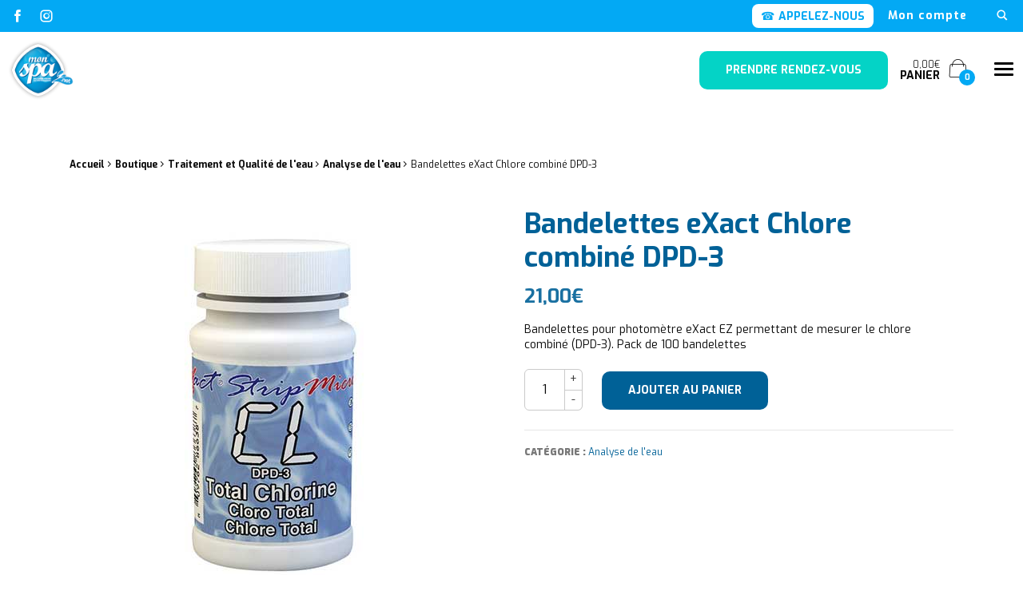

--- FILE ---
content_type: text/html; charset=UTF-8
request_url: https://www.mon-spa.net/produit/bandelettes-exact-chlore-combine-dpd-3-exact-qualite-de-leau/
body_size: 18371
content:
	
				<!doctype html>
<html class="no-js" lang="fr-FR" >
<head profile="http://gmpg.org/xfn/11">
				
				
	
	<title>Mon Spa : Bandelettes eXact Chlore combiné DPD-3 - eXact - Qualit... | Mon Spa</title>
	<meta http-equiv="Content-Type" content="text/html; charset=UTF-8" />
	<meta name="viewport" content="width=device-width, initial-scale=1.0" />
	<meta name="theme-color" content="#03a9f4">
	<link rel="alternate" type="application/rss+xml" title="RSS 2.0" href="https://www.mon-spa.net/feed/" />
	<link rel="alternate" type="text/xml" title="RSS .92" href="https://www.mon-spa.net/feed/rss/" />
	<link rel="alternate" type="application/atom+xml" title="Atom 0.3" href="https://www.mon-spa.net/feed/atom/" />
	<meta name='robots' content='index, follow, max-image-preview:large, max-snippet:-1, max-video-preview:-1' />
	<style>img:is([sizes="auto" i], [sizes^="auto," i]) { contain-intrinsic-size: 3000px 1500px }</style>
	
<!-- Google Tag Manager for WordPress by gtm4wp.com -->
<script data-cfasync="false" data-pagespeed-no-defer>
	var gtm4wp_datalayer_name = "dataLayer";
	var dataLayer = dataLayer || [];
	const gtm4wp_use_sku_instead = false;
	const gtm4wp_id_prefix = '';
	const gtm4wp_remarketing = true;
	const gtm4wp_eec = true;
	const gtm4wp_classicec = true;
	const gtm4wp_currency = 'EUR';
	const gtm4wp_product_per_impression = false;
	const gtm4wp_needs_shipping_address = false;
	const gtm4wp_business_vertical = 'retail';
	const gtm4wp_business_vertical_id = 'id';
	const gtm4wp_clear_ecommerce = false;
</script>
<!-- End Google Tag Manager for WordPress by gtm4wp.com -->
	<!-- This site is optimized with the Yoast SEO plugin v26.8 - https://yoast.com/product/yoast-seo-wordpress/ -->
	<meta name="description" content="Qualité de l&#039;eau - Bandelettes pour photomètre eXact EZ permettant de mesurer le chlore combiné (DPD-3). Pack de 100 bandelettes -" />
	<link rel="canonical" href="https://www.mon-spa.net/produit/bandelettes-exact-chlore-combine-dpd-3-exact-qualite-de-leau/" />
	<meta property="og:locale" content="fr_FR" />
	<meta property="og:type" content="article" />
	<meta property="og:title" content="Mon Spa : Bandelettes eXact Chlore combiné DPD-3 - eXact - Qualit... | Mon Spa" />
	<meta property="og:description" content="Qualité de l&#039;eau - Bandelettes pour photomètre eXact EZ permettant de mesurer le chlore combiné (DPD-3). Pack de 100 bandelettes -" />
	<meta property="og:url" content="https://www.mon-spa.net/produit/bandelettes-exact-chlore-combine-dpd-3-exact-qualite-de-leau/" />
	<meta property="og:site_name" content="Mon Spa" />
	<meta property="article:publisher" content="https://www.facebook.com/MonSpa.net" />
	<meta property="article:modified_time" content="2025-11-22T15:48:43+00:00" />
	<meta property="og:image" content="https://www.mon-spa.net/wp-inside/uploads/2017/06/p_2_7_0_270-bandelettes-exact-chlore-combine-dpd-3.jpg" />
	<meta property="og:image:width" content="500" />
	<meta property="og:image:height" content="500" />
	<meta property="og:image:type" content="image/jpeg" />
	<meta name="twitter:card" content="summary_large_image" />
	<script type="application/ld+json" class="yoast-schema-graph">{"@context":"https://schema.org","@graph":[{"@type":"WebPage","@id":"https://www.mon-spa.net/produit/bandelettes-exact-chlore-combine-dpd-3-exact-qualite-de-leau/","url":"https://www.mon-spa.net/produit/bandelettes-exact-chlore-combine-dpd-3-exact-qualite-de-leau/","name":"Mon Spa : Bandelettes eXact Chlore combiné DPD-3 - eXact - Qualit...","isPartOf":{"@id":"https://www.mon-spa.net/#website"},"primaryImageOfPage":{"@id":"https://www.mon-spa.net/produit/bandelettes-exact-chlore-combine-dpd-3-exact-qualite-de-leau/#primaryimage"},"image":{"@id":"https://www.mon-spa.net/produit/bandelettes-exact-chlore-combine-dpd-3-exact-qualite-de-leau/#primaryimage"},"thumbnailUrl":"https://www.mon-spa.net/wp-inside/uploads/2017/06/p_2_7_0_270-bandelettes-exact-chlore-combine-dpd-3.jpg","datePublished":"2017-06-27T09:25:46+00:00","dateModified":"2025-11-22T15:48:43+00:00","description":"Qualité de l'eau - Bandelettes pour photomètre eXact EZ permettant de mesurer le chlore combiné (DPD-3). Pack de 100 bandelettes -","breadcrumb":{"@id":"https://www.mon-spa.net/produit/bandelettes-exact-chlore-combine-dpd-3-exact-qualite-de-leau/#breadcrumb"},"inLanguage":"fr-FR","potentialAction":[{"@type":"ReadAction","target":["https://www.mon-spa.net/produit/bandelettes-exact-chlore-combine-dpd-3-exact-qualite-de-leau/"]}]},{"@type":"ImageObject","inLanguage":"fr-FR","@id":"https://www.mon-spa.net/produit/bandelettes-exact-chlore-combine-dpd-3-exact-qualite-de-leau/#primaryimage","url":"https://www.mon-spa.net/wp-inside/uploads/2017/06/p_2_7_0_270-bandelettes-exact-chlore-combine-dpd-3.jpg","contentUrl":"https://www.mon-spa.net/wp-inside/uploads/2017/06/p_2_7_0_270-bandelettes-exact-chlore-combine-dpd-3.jpg","width":500,"height":500,"caption":"Bandelettes eXact Chlore combiné DPD-3"},{"@type":"BreadcrumbList","@id":"https://www.mon-spa.net/produit/bandelettes-exact-chlore-combine-dpd-3-exact-qualite-de-leau/#breadcrumb","itemListElement":[{"@type":"ListItem","position":1,"name":"Accueil","item":"https://www.mon-spa.net/"},{"@type":"ListItem","position":2,"name":"Boutique","item":"https://www.mon-spa.net/boutique/"},{"@type":"ListItem","position":3,"name":"Traitement et Qualité de l'eau","item":"https://www.mon-spa.net/categorie-produit/traitement-et-qualite-de-leau/"},{"@type":"ListItem","position":4,"name":"Analyse de l'eau","item":"https://www.mon-spa.net/categorie-produit/traitement-et-qualite-de-leau/analyse-eau/"},{"@type":"ListItem","position":5,"name":"Bandelettes eXact Chlore combiné DPD-3"}]},{"@type":"WebSite","@id":"https://www.mon-spa.net/#website","url":"https://www.mon-spa.net/","name":"Mon Spa","description":"Spa sur-mesure, nage, bulle et boutique en ligne à Dietwiller près de Mulhouse en Alsace","publisher":{"@id":"https://www.mon-spa.net/#organization"},"potentialAction":[{"@type":"SearchAction","target":{"@type":"EntryPoint","urlTemplate":"https://www.mon-spa.net/?s={search_term_string}"},"query-input":{"@type":"PropertyValueSpecification","valueRequired":true,"valueName":"search_term_string"}}],"inLanguage":"fr-FR"},{"@type":"Organization","@id":"https://www.mon-spa.net/#organization","name":"Mon Spa","url":"https://www.mon-spa.net/","logo":{"@type":"ImageObject","inLanguage":"fr-FR","@id":"https://www.mon-spa.net/#/schema/logo/image/","url":"https://www.mon-spa.net/wp-inside/uploads/2022/05/mon-spa-logo.png","contentUrl":"https://www.mon-spa.net/wp-inside/uploads/2022/05/mon-spa-logo.png","width":151,"height":142,"caption":"Mon Spa"},"image":{"@id":"https://www.mon-spa.net/#/schema/logo/image/"},"sameAs":["https://www.facebook.com/MonSpa.net","https://www.instagram.com/mon_spa_habsheim"]}]}</script>
	<!-- / Yoast SEO plugin. -->



<link rel='stylesheet' id='woocommerce-pdf-frontend-css-css' href='//www.mon-spa.net/wp-inside/plugins/woocommerce-pdf-invoice/assets/css/woocommerce-pdf-frontend-css.css?ver=5.1.1' type='text/css' media='all' />
<link rel='stylesheet' id='wp-block-library-css' href='//www.mon-spa.net/wp-includes/css/dist/block-library/style.min.css?ver=16c1504c8206b59b28031f1e66066f1f' type='text/css' media='all' />
<style id='wp-block-library-theme-inline-css' type='text/css'>
.wp-block-audio :where(figcaption){color:#555;font-size:13px;text-align:center}.is-dark-theme .wp-block-audio :where(figcaption){color:#ffffffa6}.wp-block-audio{margin:0 0 1em}.wp-block-code{border:1px solid #ccc;border-radius:4px;font-family:Menlo,Consolas,monaco,monospace;padding:.8em 1em}.wp-block-embed :where(figcaption){color:#555;font-size:13px;text-align:center}.is-dark-theme .wp-block-embed :where(figcaption){color:#ffffffa6}.wp-block-embed{margin:0 0 1em}.blocks-gallery-caption{color:#555;font-size:13px;text-align:center}.is-dark-theme .blocks-gallery-caption{color:#ffffffa6}:root :where(.wp-block-image figcaption){color:#555;font-size:13px;text-align:center}.is-dark-theme :root :where(.wp-block-image figcaption){color:#ffffffa6}.wp-block-image{margin:0 0 1em}.wp-block-pullquote{border-bottom:4px solid;border-top:4px solid;color:currentColor;margin-bottom:1.75em}.wp-block-pullquote cite,.wp-block-pullquote footer,.wp-block-pullquote__citation{color:currentColor;font-size:.8125em;font-style:normal;text-transform:uppercase}.wp-block-quote{border-left:.25em solid;margin:0 0 1.75em;padding-left:1em}.wp-block-quote cite,.wp-block-quote footer{color:currentColor;font-size:.8125em;font-style:normal;position:relative}.wp-block-quote:where(.has-text-align-right){border-left:none;border-right:.25em solid;padding-left:0;padding-right:1em}.wp-block-quote:where(.has-text-align-center){border:none;padding-left:0}.wp-block-quote.is-large,.wp-block-quote.is-style-large,.wp-block-quote:where(.is-style-plain){border:none}.wp-block-search .wp-block-search__label{font-weight:700}.wp-block-search__button{border:1px solid #ccc;padding:.375em .625em}:where(.wp-block-group.has-background){padding:1.25em 2.375em}.wp-block-separator.has-css-opacity{opacity:.4}.wp-block-separator{border:none;border-bottom:2px solid;margin-left:auto;margin-right:auto}.wp-block-separator.has-alpha-channel-opacity{opacity:1}.wp-block-separator:not(.is-style-wide):not(.is-style-dots){width:100px}.wp-block-separator.has-background:not(.is-style-dots){border-bottom:none;height:1px}.wp-block-separator.has-background:not(.is-style-wide):not(.is-style-dots){height:2px}.wp-block-table{margin:0 0 1em}.wp-block-table td,.wp-block-table th{word-break:normal}.wp-block-table :where(figcaption){color:#555;font-size:13px;text-align:center}.is-dark-theme .wp-block-table :where(figcaption){color:#ffffffa6}.wp-block-video :where(figcaption){color:#555;font-size:13px;text-align:center}.is-dark-theme .wp-block-video :where(figcaption){color:#ffffffa6}.wp-block-video{margin:0 0 1em}:root :where(.wp-block-template-part.has-background){margin-bottom:0;margin-top:0;padding:1.25em 2.375em}
</style>
<style id='classic-theme-styles-inline-css' type='text/css'>
/*! This file is auto-generated */
.wp-block-button__link{color:#fff;background-color:#32373c;border-radius:9999px;box-shadow:none;text-decoration:none;padding:calc(.667em + 2px) calc(1.333em + 2px);font-size:1.125em}.wp-block-file__button{background:#32373c;color:#fff;text-decoration:none}
</style>
<style id='global-styles-inline-css' type='text/css'>
:root{--wp--preset--aspect-ratio--square: 1;--wp--preset--aspect-ratio--4-3: 4/3;--wp--preset--aspect-ratio--3-4: 3/4;--wp--preset--aspect-ratio--3-2: 3/2;--wp--preset--aspect-ratio--2-3: 2/3;--wp--preset--aspect-ratio--16-9: 16/9;--wp--preset--aspect-ratio--9-16: 9/16;--wp--preset--color--black: #000000;--wp--preset--color--cyan-bluish-gray: #abb8c3;--wp--preset--color--white: #ffffff;--wp--preset--color--pale-pink: #f78da7;--wp--preset--color--vivid-red: #cf2e2e;--wp--preset--color--luminous-vivid-orange: #ff6900;--wp--preset--color--luminous-vivid-amber: #fcb900;--wp--preset--color--light-green-cyan: #7bdcb5;--wp--preset--color--vivid-green-cyan: #00d084;--wp--preset--color--pale-cyan-blue: #8ed1fc;--wp--preset--color--vivid-cyan-blue: #0693e3;--wp--preset--color--vivid-purple: #9b51e0;--wp--preset--gradient--vivid-cyan-blue-to-vivid-purple: linear-gradient(135deg,rgba(6,147,227,1) 0%,rgb(155,81,224) 100%);--wp--preset--gradient--light-green-cyan-to-vivid-green-cyan: linear-gradient(135deg,rgb(122,220,180) 0%,rgb(0,208,130) 100%);--wp--preset--gradient--luminous-vivid-amber-to-luminous-vivid-orange: linear-gradient(135deg,rgba(252,185,0,1) 0%,rgba(255,105,0,1) 100%);--wp--preset--gradient--luminous-vivid-orange-to-vivid-red: linear-gradient(135deg,rgba(255,105,0,1) 0%,rgb(207,46,46) 100%);--wp--preset--gradient--very-light-gray-to-cyan-bluish-gray: linear-gradient(135deg,rgb(238,238,238) 0%,rgb(169,184,195) 100%);--wp--preset--gradient--cool-to-warm-spectrum: linear-gradient(135deg,rgb(74,234,220) 0%,rgb(151,120,209) 20%,rgb(207,42,186) 40%,rgb(238,44,130) 60%,rgb(251,105,98) 80%,rgb(254,248,76) 100%);--wp--preset--gradient--blush-light-purple: linear-gradient(135deg,rgb(255,206,236) 0%,rgb(152,150,240) 100%);--wp--preset--gradient--blush-bordeaux: linear-gradient(135deg,rgb(254,205,165) 0%,rgb(254,45,45) 50%,rgb(107,0,62) 100%);--wp--preset--gradient--luminous-dusk: linear-gradient(135deg,rgb(255,203,112) 0%,rgb(199,81,192) 50%,rgb(65,88,208) 100%);--wp--preset--gradient--pale-ocean: linear-gradient(135deg,rgb(255,245,203) 0%,rgb(182,227,212) 50%,rgb(51,167,181) 100%);--wp--preset--gradient--electric-grass: linear-gradient(135deg,rgb(202,248,128) 0%,rgb(113,206,126) 100%);--wp--preset--gradient--midnight: linear-gradient(135deg,rgb(2,3,129) 0%,rgb(40,116,252) 100%);--wp--preset--font-size--small: 13px;--wp--preset--font-size--medium: 20px;--wp--preset--font-size--large: 36px;--wp--preset--font-size--x-large: 42px;--wp--preset--spacing--20: 0.44rem;--wp--preset--spacing--30: 0.67rem;--wp--preset--spacing--40: 1rem;--wp--preset--spacing--50: 1.5rem;--wp--preset--spacing--60: 2.25rem;--wp--preset--spacing--70: 3.38rem;--wp--preset--spacing--80: 5.06rem;--wp--preset--shadow--natural: 6px 6px 9px rgba(0, 0, 0, 0.2);--wp--preset--shadow--deep: 12px 12px 50px rgba(0, 0, 0, 0.4);--wp--preset--shadow--sharp: 6px 6px 0px rgba(0, 0, 0, 0.2);--wp--preset--shadow--outlined: 6px 6px 0px -3px rgba(255, 255, 255, 1), 6px 6px rgba(0, 0, 0, 1);--wp--preset--shadow--crisp: 6px 6px 0px rgba(0, 0, 0, 1);}:where(.is-layout-flex){gap: 0.5em;}:where(.is-layout-grid){gap: 0.5em;}body .is-layout-flex{display: flex;}.is-layout-flex{flex-wrap: wrap;align-items: center;}.is-layout-flex > :is(*, div){margin: 0;}body .is-layout-grid{display: grid;}.is-layout-grid > :is(*, div){margin: 0;}:where(.wp-block-columns.is-layout-flex){gap: 2em;}:where(.wp-block-columns.is-layout-grid){gap: 2em;}:where(.wp-block-post-template.is-layout-flex){gap: 1.25em;}:where(.wp-block-post-template.is-layout-grid){gap: 1.25em;}.has-black-color{color: var(--wp--preset--color--black) !important;}.has-cyan-bluish-gray-color{color: var(--wp--preset--color--cyan-bluish-gray) !important;}.has-white-color{color: var(--wp--preset--color--white) !important;}.has-pale-pink-color{color: var(--wp--preset--color--pale-pink) !important;}.has-vivid-red-color{color: var(--wp--preset--color--vivid-red) !important;}.has-luminous-vivid-orange-color{color: var(--wp--preset--color--luminous-vivid-orange) !important;}.has-luminous-vivid-amber-color{color: var(--wp--preset--color--luminous-vivid-amber) !important;}.has-light-green-cyan-color{color: var(--wp--preset--color--light-green-cyan) !important;}.has-vivid-green-cyan-color{color: var(--wp--preset--color--vivid-green-cyan) !important;}.has-pale-cyan-blue-color{color: var(--wp--preset--color--pale-cyan-blue) !important;}.has-vivid-cyan-blue-color{color: var(--wp--preset--color--vivid-cyan-blue) !important;}.has-vivid-purple-color{color: var(--wp--preset--color--vivid-purple) !important;}.has-black-background-color{background-color: var(--wp--preset--color--black) !important;}.has-cyan-bluish-gray-background-color{background-color: var(--wp--preset--color--cyan-bluish-gray) !important;}.has-white-background-color{background-color: var(--wp--preset--color--white) !important;}.has-pale-pink-background-color{background-color: var(--wp--preset--color--pale-pink) !important;}.has-vivid-red-background-color{background-color: var(--wp--preset--color--vivid-red) !important;}.has-luminous-vivid-orange-background-color{background-color: var(--wp--preset--color--luminous-vivid-orange) !important;}.has-luminous-vivid-amber-background-color{background-color: var(--wp--preset--color--luminous-vivid-amber) !important;}.has-light-green-cyan-background-color{background-color: var(--wp--preset--color--light-green-cyan) !important;}.has-vivid-green-cyan-background-color{background-color: var(--wp--preset--color--vivid-green-cyan) !important;}.has-pale-cyan-blue-background-color{background-color: var(--wp--preset--color--pale-cyan-blue) !important;}.has-vivid-cyan-blue-background-color{background-color: var(--wp--preset--color--vivid-cyan-blue) !important;}.has-vivid-purple-background-color{background-color: var(--wp--preset--color--vivid-purple) !important;}.has-black-border-color{border-color: var(--wp--preset--color--black) !important;}.has-cyan-bluish-gray-border-color{border-color: var(--wp--preset--color--cyan-bluish-gray) !important;}.has-white-border-color{border-color: var(--wp--preset--color--white) !important;}.has-pale-pink-border-color{border-color: var(--wp--preset--color--pale-pink) !important;}.has-vivid-red-border-color{border-color: var(--wp--preset--color--vivid-red) !important;}.has-luminous-vivid-orange-border-color{border-color: var(--wp--preset--color--luminous-vivid-orange) !important;}.has-luminous-vivid-amber-border-color{border-color: var(--wp--preset--color--luminous-vivid-amber) !important;}.has-light-green-cyan-border-color{border-color: var(--wp--preset--color--light-green-cyan) !important;}.has-vivid-green-cyan-border-color{border-color: var(--wp--preset--color--vivid-green-cyan) !important;}.has-pale-cyan-blue-border-color{border-color: var(--wp--preset--color--pale-cyan-blue) !important;}.has-vivid-cyan-blue-border-color{border-color: var(--wp--preset--color--vivid-cyan-blue) !important;}.has-vivid-purple-border-color{border-color: var(--wp--preset--color--vivid-purple) !important;}.has-vivid-cyan-blue-to-vivid-purple-gradient-background{background: var(--wp--preset--gradient--vivid-cyan-blue-to-vivid-purple) !important;}.has-light-green-cyan-to-vivid-green-cyan-gradient-background{background: var(--wp--preset--gradient--light-green-cyan-to-vivid-green-cyan) !important;}.has-luminous-vivid-amber-to-luminous-vivid-orange-gradient-background{background: var(--wp--preset--gradient--luminous-vivid-amber-to-luminous-vivid-orange) !important;}.has-luminous-vivid-orange-to-vivid-red-gradient-background{background: var(--wp--preset--gradient--luminous-vivid-orange-to-vivid-red) !important;}.has-very-light-gray-to-cyan-bluish-gray-gradient-background{background: var(--wp--preset--gradient--very-light-gray-to-cyan-bluish-gray) !important;}.has-cool-to-warm-spectrum-gradient-background{background: var(--wp--preset--gradient--cool-to-warm-spectrum) !important;}.has-blush-light-purple-gradient-background{background: var(--wp--preset--gradient--blush-light-purple) !important;}.has-blush-bordeaux-gradient-background{background: var(--wp--preset--gradient--blush-bordeaux) !important;}.has-luminous-dusk-gradient-background{background: var(--wp--preset--gradient--luminous-dusk) !important;}.has-pale-ocean-gradient-background{background: var(--wp--preset--gradient--pale-ocean) !important;}.has-electric-grass-gradient-background{background: var(--wp--preset--gradient--electric-grass) !important;}.has-midnight-gradient-background{background: var(--wp--preset--gradient--midnight) !important;}.has-small-font-size{font-size: var(--wp--preset--font-size--small) !important;}.has-medium-font-size{font-size: var(--wp--preset--font-size--medium) !important;}.has-large-font-size{font-size: var(--wp--preset--font-size--large) !important;}.has-x-large-font-size{font-size: var(--wp--preset--font-size--x-large) !important;}
:where(.wp-block-post-template.is-layout-flex){gap: 1.25em;}:where(.wp-block-post-template.is-layout-grid){gap: 1.25em;}
:where(.wp-block-columns.is-layout-flex){gap: 2em;}:where(.wp-block-columns.is-layout-grid){gap: 2em;}
:root :where(.wp-block-pullquote){font-size: 1.5em;line-height: 1.6;}
</style>
<style id='woocommerce-inline-inline-css' type='text/css'>
.woocommerce form .form-row .required { visibility: visible; }
</style>
<link rel='stylesheet' id='brands-styles-css' href='//www.mon-spa.net/wp-inside/plugins/woocommerce/assets/css/brands.css?ver=10.3.7' type='text/css' media='all' />
<link rel='stylesheet' id='css-plugin-slick-css' href='//www.mon-spa.net/wp-inside/themes/mon-spa.net/assets/components/slick-carousel/slick/slick.css?ver=16c1504c8206b59b28031f1e66066f1f' type='text/css' media='all' />
<link rel='stylesheet' id='css-plugin-slick-theme-css' href='//www.mon-spa.net/wp-inside/themes/mon-spa.net/assets/components/slick-carousel/slick/slick-theme.css?ver=16c1504c8206b59b28031f1e66066f1f' type='text/css' media='all' />
<link rel='stylesheet' id='css-plugin-swipebox-css' href='//www.mon-spa.net/wp-inside/themes/mon-spa.net/assets/plugins/swipebox/src/css/swipebox.min.css?ver=16c1504c8206b59b28031f1e66066f1f' type='text/css' media='all' />
<link rel='stylesheet' id='css-plugin-aos-css' href='//www.mon-spa.net/wp-inside/themes/mon-spa.net/assets/components/aos/dist/aos.css?ver=16c1504c8206b59b28031f1e66066f1f' type='text/css' media='all' />
<link rel='stylesheet' id='css-themesite-css' href='//www.mon-spa.net/wp-inside/themes/mon-spa.net/assets/stylesheets/styles.css?ver=1659511407' type='text/css' media='all' />
<link rel='stylesheet' id='flexible-shipping-free-shipping-css' href='//www.mon-spa.net/wp-inside/plugins/flexible-shipping/assets/dist/css/free-shipping.css?ver=6.4.5.2' type='text/css' media='all' />
<script type="text/javascript" src="//www.mon-spa.net/wp-includes/js/jquery/jquery.min.js?ver=3.7.1" id="jquery-core-js"></script>
<script type="text/javascript" src="//www.mon-spa.net/wp-includes/js/jquery/jquery-migrate.min.js?ver=3.4.1" id="jquery-migrate-js"></script>
<script type="text/javascript" src="//www.mon-spa.net/wp-inside/plugins/woocommerce/assets/js/jquery-blockui/jquery.blockUI.min.js?ver=2.7.0-wc.10.3.7" id="wc-jquery-blockui-js" defer="defer" data-wp-strategy="defer"></script>
<script type="text/javascript" id="wc-add-to-cart-js-extra">
/* <![CDATA[ */
var wc_add_to_cart_params = {"ajax_url":"\/wp-admin\/admin-ajax.php","wc_ajax_url":"\/?wc-ajax=%%endpoint%%","i18n_view_cart":"Voir le panier","cart_url":"https:\/\/www.mon-spa.net\/panier\/","is_cart":"","cart_redirect_after_add":"no"};
/* ]]> */
</script>
<script type="text/javascript" src="//www.mon-spa.net/wp-inside/plugins/woocommerce/assets/js/frontend/add-to-cart.min.js?ver=10.3.7" id="wc-add-to-cart-js" defer="defer" data-wp-strategy="defer"></script>
<script type="text/javascript" id="wc-single-product-js-extra">
/* <![CDATA[ */
var wc_single_product_params = {"i18n_required_rating_text":"Veuillez s\u00e9lectionner une note","i18n_rating_options":["1\u00a0\u00e9toile sur 5","2\u00a0\u00e9toiles sur 5","3\u00a0\u00e9toiles sur 5","4\u00a0\u00e9toiles sur 5","5\u00a0\u00e9toiles sur 5"],"i18n_product_gallery_trigger_text":"Voir la galerie d\u2019images en plein \u00e9cran","review_rating_required":"yes","flexslider":{"rtl":false,"animation":"slide","smoothHeight":true,"directionNav":false,"controlNav":"thumbnails","slideshow":false,"animationSpeed":500,"animationLoop":false,"allowOneSlide":false},"zoom_enabled":"","zoom_options":[],"photoswipe_enabled":"","photoswipe_options":{"shareEl":false,"closeOnScroll":false,"history":false,"hideAnimationDuration":0,"showAnimationDuration":0},"flexslider_enabled":""};
/* ]]> */
</script>
<script type="text/javascript" src="//www.mon-spa.net/wp-inside/plugins/woocommerce/assets/js/frontend/single-product.min.js?ver=10.3.7" id="wc-single-product-js" defer="defer" data-wp-strategy="defer"></script>
<script type="text/javascript" src="//www.mon-spa.net/wp-inside/plugins/woocommerce/assets/js/js-cookie/js.cookie.min.js?ver=2.1.4-wc.10.3.7" id="wc-js-cookie-js" defer="defer" data-wp-strategy="defer"></script>
<script type="text/javascript" id="woocommerce-js-extra">
/* <![CDATA[ */
var woocommerce_params = {"ajax_url":"\/wp-admin\/admin-ajax.php","wc_ajax_url":"\/?wc-ajax=%%endpoint%%","i18n_password_show":"Afficher le mot de passe","i18n_password_hide":"Masquer le mot de passe"};
/* ]]> */
</script>
<script type="text/javascript" src="//www.mon-spa.net/wp-inside/plugins/woocommerce/assets/js/frontend/woocommerce.min.js?ver=10.3.7" id="woocommerce-js" defer="defer" data-wp-strategy="defer"></script>
<script type="text/javascript" src="//www.mon-spa.net/wp-inside/plugins/duracelltomi-google-tag-manager/dist/js/gtm4wp-woocommerce-classic.js?ver=1.19.1" id="gtm4wp-woocommerce-classic-js"></script>
<script type="text/javascript" src="//www.mon-spa.net/wp-inside/plugins/duracelltomi-google-tag-manager/dist/js/gtm4wp-woocommerce-enhanced.js?ver=1.19.1" id="gtm4wp-woocommerce-enhanced-js"></script>
<link rel="https://api.w.org/" href="https://www.mon-spa.net/wp-json/" /><link rel="alternate" title="JSON" type="application/json" href="https://www.mon-spa.net/wp-json/wp/v2/product/7319" /><link rel="alternate" title="oEmbed (JSON)" type="application/json+oembed" href="https://www.mon-spa.net/wp-json/oembed/1.0/embed?url=https%3A%2F%2Fwww.mon-spa.net%2Fproduit%2Fbandelettes-exact-chlore-combine-dpd-3-exact-qualite-de-leau%2F" />
<link rel="alternate" title="oEmbed (XML)" type="text/xml+oembed" href="https://www.mon-spa.net/wp-json/oembed/1.0/embed?url=https%3A%2F%2Fwww.mon-spa.net%2Fproduit%2Fbandelettes-exact-chlore-combine-dpd-3-exact-qualite-de-leau%2F&#038;format=xml" />

<!-- Google Tag Manager for WordPress by gtm4wp.com -->
<!-- GTM Container placement set to automatic -->
<script data-cfasync="false" data-pagespeed-no-defer type="text/javascript">
	var dataLayer_content = {"pagePostType":"product","pagePostType2":"single-product","pagePostAuthor":"Première Place","customerTotalOrders":0,"customerTotalOrderValue":"0.00","customerFirstName":"","customerLastName":"","customerBillingFirstName":"","customerBillingLastName":"","customerBillingCompany":"","customerBillingAddress1":"","customerBillingAddress2":"","customerBillingCity":"","customerBillingState":"","customerBillingPostcode":"","customerBillingCountry":"","customerBillingEmail":"","customerBillingEmailHash":"e3b0c44298fc1c149afbf4c8996fb92427ae41e4649b934ca495991b7852b855","customerBillingPhone":"","customerShippingFirstName":"","customerShippingLastName":"","customerShippingCompany":"","customerShippingAddress1":"","customerShippingAddress2":"","customerShippingCity":"","customerShippingState":"","customerShippingPostcode":"","customerShippingCountry":"","cartContent":{"totals":{"applied_coupons":[],"discount_total":0,"subtotal":0,"total":0},"items":[]},"productRatingCounts":[],"productAverageRating":0,"productReviewCount":0,"productType":"simple","productIsVariable":0,"ecomm_prodid":7319,"ecomm_pagetype":"product","ecomm_totalvalue":21,"event":"gtm4wp.changeDetailViewEEC","ecommerce":{"currencyCode":"EUR","detail":{"products":[{"id":7319,"internal_id":7319,"name":"Bandelettes eXact Chlore combiné DPD-3","sku":7319,"category":"Traitement et Qualité de l'eau\/Analyse de l'eau","price":21,"stocklevel":null}]}}};
	dataLayer.push( dataLayer_content );
</script>
<script data-cfasync="false">
(function(w,d,s,l,i){w[l]=w[l]||[];w[l].push({'gtm.start':
new Date().getTime(),event:'gtm.js'});var f=d.getElementsByTagName(s)[0],
j=d.createElement(s),dl=l!='dataLayer'?'&l='+l:'';j.async=true;j.src=
'//www.googletagmanager.com/gtm.js?id='+i+dl;f.parentNode.insertBefore(j,f);
})(window,document,'script','dataLayer','GTM-5F5D9XS');
</script>
<!-- End Google Tag Manager -->
<!-- End Google Tag Manager for WordPress by gtm4wp.com -->	<noscript><style>.woocommerce-product-gallery{ opacity: 1 !important; }</style></noscript>
		
	<!--[if IE]>
	<link rel="shortcut icon" type="image/x-icon" href="//www.mon-spa.net/wp-inside/themes/mon-spa.net/assets/images/icons/favicon.ico" />
	<![endif]-->
	<link rel="icon" type="image/png" href="//www.mon-spa.net/wp-inside/themes/mon-spa.net/assets/images/icons/favicon.png">

	<!--[if lt IE 9]>
		<script src="//html5shim.googlecode.com/svn/trunk/html5.js"></script>
	<![endif]-->

			
				
		<meta name="generator" content="WP Rocket 3.20.3" data-wpr-features="wpr_preload_links wpr_desktop" /></head>

<body class="wp-singular product-template-default single single-product postid-7319 wp-theme-mon-spanet theme-mon-spa.net woocommerce woocommerce-page woocommerce-no-js is-chrome is-single is-singular is-desktop is-sidebar-sidebar-widgets is-sidebar-footer-widgets">
			
				
	
			
	
	<div data-rocket-location-hash="f5daee8956b6ead45799c3c40cad79be" id="global" class="globalsite">

		<div data-rocket-location-hash="d2a9ed2b2ca277bb03d6768e5c0d87ed" class="splashscreen fadeout">
	<div data-rocket-location-hash="06269def09fa23bb1d4c115e372cb025" class="splashscreen-container">

		<div class="splashscreen-loaderbox">

			<div class="splashscreen-logo">
				
<a class="logo-site" href="https://www.mon-spa.net" title="Mon Spa">	<span class="show-for-sr show-for-print"><img src="//www.mon-spa.net/wp-inside/themes/mon-spa.net/assets/images/mon-spa-logo.png" alt="Mon Spa"></span>
	<span class="show-for-sr">Mon Spa Spa sur-mesure, nage, bulle et boutique en ligne à Dietwiller près de Mulhouse en Alsace</span>
</a>			</div>

		</div>

	</div>
</div>


		<div class="off-canvas-wrapper">

	<nav class="off-canvas position-right" id="menusite-off-canvas" data-off-canvas data-auto-focus="false" role="navigation">
	

		<ul id="menu-principal" class="vertical menu" data-parent-link="true" data-accordion-menu><li id="menu-item-680" class="menu-item menu-item-type-post_type menu-item-object-page menu-item-has-children menu-item-680"><a href="https://www.mon-spa.net/spa/">SPA</a>
<ul class="vertical nested menu">
	<li id="menu-item-13803" class="menu-item menu-item-type-post_type menu-item-object-page menu-item-13803"><a href="https://www.mon-spa.net/spa-marquis/">Spa Marquis</a></li>
	<li id="menu-item-13791" class="menu-item menu-item-type-post_type menu-item-object-page menu-item-13791"><a href="https://www.mon-spa.net/spa/aquaviaspa/">Aquavia Spa</a></li>
	<li id="menu-item-10026" class="menu-item menu-item-type-post_type menu-item-object-page menu-item-10026"><a href="https://www.mon-spa.net/spa/spa-de-nage-marquis/">Spa de Nage Marquis</a></li>
	<li id="menu-item-10031" class="menu-item menu-item-type-post_type menu-item-object-page menu-item-10031"><a href="https://www.mon-spa.net/spa/innovaspa/">InnovaSpa</a></li>
</ul>
</li>
<li id="menu-item-682" class="menu-item menu-item-type-post_type menu-item-object-page menu-item-has-children menu-item-682"><a href="https://www.mon-spa.net/sauna-hammam/">Sauna-Hammam</a>
<ul class="vertical nested menu">
	<li id="menu-item-5598" class="menu-item menu-item-type-post_type menu-item-object-page menu-item-5598"><a href="https://www.mon-spa.net/sauna-hammam/sauna-traditionnel/">Sauna traditionnel</a></li>
	<li id="menu-item-10032" class="menu-item menu-item-type-post_type menu-item-object-page menu-item-10032"><a href="https://www.mon-spa.net/sauna-hammam/cabine-infrarouge/">Cabine Infrarouge</a></li>
	<li id="menu-item-10033" class="menu-item menu-item-type-post_type menu-item-object-page menu-item-10033"><a href="https://www.mon-spa.net/sauna-hammam/combi-sauna-infrarouge-alpha/">Combi Sauna / Infrarouge</a></li>
	<li id="menu-item-10034" class="menu-item menu-item-type-post_type menu-item-object-page menu-item-10034"><a href="https://www.mon-spa.net/sauna-hammam/hammam/">Hammam</a></li>
	<li id="menu-item-10035" class="menu-item menu-item-type-post_type menu-item-object-page menu-item-10035"><a href="https://www.mon-spa.net/sauna-hammam/grotte-de-sel/">Grotte de Sel</a></li>
	<li id="menu-item-10036" class="menu-item menu-item-type-post_type menu-item-object-page menu-item-10036"><a href="https://www.mon-spa.net/sauna-hammam/glace/">Glace – ICE</a></li>
	<li id="menu-item-10037" class="menu-item menu-item-type-post_type menu-item-object-page menu-item-10037"><a href="https://www.mon-spa.net/sauna-hammam/douche/">Douche</a></li>
</ul>
</li>
<li id="menu-item-681" class="menu-item menu-item-type-post_type menu-item-object-page menu-item-has-children menu-item-681"><a href="https://www.mon-spa.net/gazebo-couverture-abri/">Gazebo-Couverture-Abri</a>
<ul class="vertical nested menu">
	<li id="menu-item-5600" class="menu-item menu-item-type-post_type menu-item-object-page menu-item-5600"><a href="https://www.mon-spa.net/gazebo-couverture-abri/covana-couverture-gazebo-pour-spa-et-spa-de-nage/">Covana – couverture/gazebo pour spa et spa de nage</a></li>
	<li id="menu-item-10038" class="menu-item menu-item-type-post_type menu-item-object-page menu-item-10038"><a href="https://www.mon-spa.net/gazebo-couverture-abri/rollocover-couverture-souple-pour-spa-de-nage/">Rollocover – couverture souple pour spa de nage</a></li>
</ul>
</li>
<li id="menu-item-685" class="menu-item menu-item-type-post_type menu-item-object-page menu-item-has-children menu-item-685"><a href="https://www.mon-spa.net/services/">Services</a>
<ul class="vertical nested menu">
	<li id="menu-item-5596" class="menu-item menu-item-type-post_type menu-item-object-page menu-item-5596"><a href="https://www.mon-spa.net/services/centre-dessai/">Centre d’essai</a></li>
	<li id="menu-item-5597" class="menu-item menu-item-type-post_type menu-item-object-page menu-item-5597"><a href="https://www.mon-spa.net/services/conception-integration-terrasse/">Conception – intégration – terrasse</a></li>
</ul>
</li>
<li id="menu-item-684" class="menu-item menu-item-type-post_type menu-item-object-page menu-item-684"><a href="https://www.mon-spa.net/a-propos/">A propos</a></li>
<li id="menu-item-686" class="menu-item menu-item-type-post_type menu-item-object-page current_page_parent menu-item-686"><a href="https://www.mon-spa.net/boutique/">Boutique</a></li>
</ul>

	</nav>

	<div class="off-canvas-content" data-off-canvas-content>

		<span id="backtotop" class="backtop-target"></span>


		
		<div id="global-header">


		
<div id="offCanvasLeftCart-container">
	<div class="off-canvas position-right" id="offCanvasLeftCart" data-off-canvas data-transition="overlap">

		<div class="offcanvasleftcart-content">

			<button class="close-button" aria-label="Close menu" type="button" data-close>
				<span aria-hidden="true">&times;</span>
			</button>

			<h2 class="shopping-cart-title">Panier</h2>

			<div class="shopping-cart-container">
						<div class="shopping-cart-container">
			
				<div class="shopping-cart-content empty">
					<div class="shopping-cart-ico">
						<i class="shopping-cart-empty-ico skf-cart-empty"></i>
					</div>
					<h3 class="shopping-cart-title">Votre panier est vide</h3>

					<div class="shopping-cart-nav-buttons">
						<a class="button btn-primary" href="https://www.mon-spa.net/boutique/" title="Retourner sur la boutique">
							Retourner sur la boutique						</a>
					</div>

				</div>

					</div>

					</div>

		</div>
	</div>
</div>

					<header class="headersite -fixed -with-supbar" role="banner">
	<div class="headersite-inner">


				<div class="headersite-supbar">
			<div class="row mw-1800">
					<div class="columns large-12 supbar">

						<div class="supbar-left">
							<div class="supbar-item">
								<div class="sociallinks">
	<ul class="sociallinks-list">
					
				<li class="sociallinks-item sociallinks-item-1">
			<a class="sociallinks-link social-facebook" href="https://www.facebook.com/MonSpa.net" target="_blank" title="Facebook">
									<i class="skf-social-facebook sociallinks-icon"></i>
					<span class="show-for-sr">Facebook</span>
							</a>
		</li>
		
					
				<li class="sociallinks-item sociallinks-item-2">
			<a class="sociallinks-link social-instagram" href="https://www.instagram.com/mon_spa_habsheim/?hl=fr" target="_blank" title="Instagram">
									<i class="skf-social-instagram sociallinks-icon"></i>
					<span class="show-for-sr">Instagram</span>
							</a>
		</li>
		
			</ul>
</div>
							</div>
						</div>

						<div class="supbar-right">

							
															<div class="button white supbar-item phone">
									<p class="text">
												
			
				
				
				
				
				
				
				
									<a class="adr-tel" onclick="ga('send', 'event', 'Click', 'Appel', 'telephone')" href="tel:+33389453692" title="Nous appeler" data-hidenum="Appelez-nous"> 03 89 45 36 92</a>
				
				
				
				
			
													</p>
								</div>
							
							
							<div class="supbar-item">
								<ul id="menu-top-header" class="menu horizontal" data-back-button="<li class='js-drilldown-back'><a><i class='sf sf-arrow-light-left'></i> Retour</a></li>" data-dropdown-menu ><li id="menu-item-687" class="menu-item menu-item-type-post_type menu-item-object-page menu-item-687"><a href="https://www.mon-spa.net/mon-compte/">Mon compte</a></li>
</ul>							</div>

															<div class="supbar-item">
									<div id="searchbarloom" class="search-barloom" data-toggler=".open">
	<span class="search-barloom-openbutton btn-focusinput link" data-toggle="searchbarloom">
		<i class="skf-search"></i>
	</span>

	<div class="search-barloom-box">
		<form class="search-barloom-form" action="https://www.mon-spa.net" method="get" role="search">
			<div class="search-barloom-bar">
				<input class="search-barloom-input focusinput" type="text" name="s" id="s" value="" placeholder="Rechercher" required />
				<button class="search-barloom-submit" type="submit">
					<i class="skf-search"></i>
					<span class="show-for-sr">OK</span>
				</button>
			</div>
		</form>
	</div>
</div>
								</div>
							
							
						</div>


				</div>			</div>		</div>		

		<nav class="headersite-navbar menusite-horizontal-classic" id="site-navigation" role="navigation">
			<div class="row collapse mw-1800">
				<div class="columns large-12">

					<div class="title-bar hide-for-menubreak" data-hide-for="menubreak">

	<div class="title-bar-title">
		
<a class="logo-site" href="https://www.mon-spa.net" title="Mon Spa">	<span class="show-for-sr show-for-print"><img src="//www.mon-spa.net/wp-inside/themes/mon-spa.net/assets/images/mon-spa-logo.png" alt="Mon Spa"></span>
	<span class="show-for-sr">Mon Spa Spa sur-mesure, nage, bulle et boutique en ligne à Dietwiller près de Mulhouse en Alsace</span>
</a>	</div>

	<button class="menu-icoburger hamburger hamburger--slider" id="icoburger" data-toggle="icoburger menusite-off-canvas" data-toggler=".is-active" type="button">
		<div class="hamburger-box">
			<div class="hamburger-inner">
				<span class="show-for-sr">Menu</span>
			</div>
		</div>
	</button>

</div>

					<div class="top-bar topbar" id="menusite-topbar">

						<div class="top-bar-left show-for-menubreak">
							
<a class="logo-site" href="https://www.mon-spa.net" title="Mon Spa">	<span class="show-for-sr show-for-print"><img src="//www.mon-spa.net/wp-inside/themes/mon-spa.net/assets/images/mon-spa-logo.png" alt="Mon Spa"></span>
	<span class="show-for-sr">Mon Spa Spa sur-mesure, nage, bulle et boutique en ligne à Dietwiller près de Mulhouse en Alsace</span>
</a>						</div>

						<div class="top-bar-right show-for-menubreak">
							<ul id="menu-principal-1" class="menu vertical menubreak-horizontal" data-back-button="<li class='js-drilldown-back'><a><i class='sf sf-arrow-light-left'></i> Retour</a></li>" data-parent-link="true" data-responsive-menu="drilldown menubreak-dropdown" ><li class="menu-item menu-item-type-post_type menu-item-object-page menu-item-has-children menu-item-680"><a href="https://www.mon-spa.net/spa/">SPA</a>
<ul class="submenu menu vertical" data-submenu>
	<li class="menu-item menu-item-type-post_type menu-item-object-page menu-item-13803"><a href="https://www.mon-spa.net/spa-marquis/">Spa Marquis</a></li>
	<li class="menu-item menu-item-type-post_type menu-item-object-page menu-item-13791"><a href="https://www.mon-spa.net/spa/aquaviaspa/">Aquavia Spa</a></li>
	<li class="menu-item menu-item-type-post_type menu-item-object-page menu-item-10026"><a href="https://www.mon-spa.net/spa/spa-de-nage-marquis/">Spa de Nage Marquis</a></li>
	<li class="menu-item menu-item-type-post_type menu-item-object-page menu-item-10031"><a href="https://www.mon-spa.net/spa/innovaspa/">InnovaSpa</a></li>
</ul>
</li>
<li class="menu-item menu-item-type-post_type menu-item-object-page menu-item-has-children menu-item-682"><a href="https://www.mon-spa.net/sauna-hammam/">Sauna-Hammam</a>
<ul class="submenu menu vertical" data-submenu>
	<li class="menu-item menu-item-type-post_type menu-item-object-page menu-item-5598"><a href="https://www.mon-spa.net/sauna-hammam/sauna-traditionnel/">Sauna traditionnel</a></li>
	<li class="menu-item menu-item-type-post_type menu-item-object-page menu-item-10032"><a href="https://www.mon-spa.net/sauna-hammam/cabine-infrarouge/">Cabine Infrarouge</a></li>
	<li class="menu-item menu-item-type-post_type menu-item-object-page menu-item-10033"><a href="https://www.mon-spa.net/sauna-hammam/combi-sauna-infrarouge-alpha/">Combi Sauna / Infrarouge</a></li>
	<li class="menu-item menu-item-type-post_type menu-item-object-page menu-item-10034"><a href="https://www.mon-spa.net/sauna-hammam/hammam/">Hammam</a></li>
	<li class="menu-item menu-item-type-post_type menu-item-object-page menu-item-10035"><a href="https://www.mon-spa.net/sauna-hammam/grotte-de-sel/">Grotte de Sel</a></li>
	<li class="menu-item menu-item-type-post_type menu-item-object-page menu-item-10036"><a href="https://www.mon-spa.net/sauna-hammam/glace/">Glace – ICE</a></li>
	<li class="menu-item menu-item-type-post_type menu-item-object-page menu-item-10037"><a href="https://www.mon-spa.net/sauna-hammam/douche/">Douche</a></li>
</ul>
</li>
<li class="menu-item menu-item-type-post_type menu-item-object-page menu-item-has-children menu-item-681"><a href="https://www.mon-spa.net/gazebo-couverture-abri/">Gazebo-Couverture-Abri</a>
<ul class="submenu menu vertical" data-submenu>
	<li class="menu-item menu-item-type-post_type menu-item-object-page menu-item-5600"><a href="https://www.mon-spa.net/gazebo-couverture-abri/covana-couverture-gazebo-pour-spa-et-spa-de-nage/">Covana – couverture/gazebo pour spa et spa de nage</a></li>
	<li class="menu-item menu-item-type-post_type menu-item-object-page menu-item-10038"><a href="https://www.mon-spa.net/gazebo-couverture-abri/rollocover-couverture-souple-pour-spa-de-nage/">Rollocover – couverture souple pour spa de nage</a></li>
</ul>
</li>
<li class="menu-item menu-item-type-post_type menu-item-object-page menu-item-has-children menu-item-685"><a href="https://www.mon-spa.net/services/">Services</a>
<ul class="submenu menu vertical" data-submenu>
	<li class="menu-item menu-item-type-post_type menu-item-object-page menu-item-5596"><a href="https://www.mon-spa.net/services/centre-dessai/">Centre d’essai</a></li>
	<li class="menu-item menu-item-type-post_type menu-item-object-page menu-item-5597"><a href="https://www.mon-spa.net/services/conception-integration-terrasse/">Conception – intégration – terrasse</a></li>
</ul>
</li>
<li class="menu-item menu-item-type-post_type menu-item-object-page menu-item-684"><a href="https://www.mon-spa.net/a-propos/">A propos</a></li>
<li class="menu-item menu-item-type-post_type menu-item-object-page current_page_parent menu-item-686"><a href="https://www.mon-spa.net/boutique/">Boutique</a></li>
</ul>						</div>

						
												<div class="topbar-item topbar-contactlink">
							<a class="phonedot-btn dotbtn -outline phoneclick hide-for-medium" type="button" href="https://www.mon-spa.net/prise-de-rendez-vous/" title="Prise de rendez-vous">
								<i class="phonedot-btn-ico skf-email"></i>
								<span class="show-for-sr">Prendre rendez-vous</span>
							</a>
							<a class="headersite-contactlink button secondary show-for-medium" href="https://www.mon-spa.net/prise-de-rendez-vous/" title="Prise de rendez-vous">
								Prendre rendez-vous							</a>
						</div>
						
							<div class="headersite-cart-container">
		
				<span class="wc-cart-content" data-toggle="offCanvasLeftCart" aria-expanded="false" aria-controls="offCanvasOverlap">
					<div class="wc-cart-desc">
						<span class="wc-cart-total">
							<span class="wc-cart-amount">
								0,00&euro;							</span>
						</span>
						Panier					</div>
					<div class="wc-cart-count-item-wrapper">
						<i class="wc-cart-ico skf-cart-2"></i>
						<span class="wc-cart-items-number">0</span>
						</div>
				</span>

				</div>
	

					</div>

				</div>
			</div>
		</nav>


	</div>
</header> 		

				</div>
		
		<div id="global-main">
			<div id="main" class="mainsite">

<section id="content" class="section pagesite single postdetail shoppage">
	

	<article class="pagecontent zones singlecontent" role="main">


		<div class="pagezones zones shoppage-zones section-content">

			<div class="zone zn-woocommercecontent">
				<span class="zone-bg bg-color bgc-transparent alignfull"></span>
				<div class="zone-block zn-woocommercecontent-block alignwide">

					<div class="row">
						<div class="columns large-12">
							<div id="breadcrumbs" class="breadcrumb"><p class="breadcrumb-title show-for-sr">Fil d'Ariane :</p><span><span><a href="https://www.mon-spa.net/">Accueil</a></span> <span class="separator"> › </span> <span><a href="https://www.mon-spa.net/boutique/">Boutique</a></span> <span class="separator"> › </span> <span><a href="https://www.mon-spa.net/categorie-produit/traitement-et-qualite-de-leau/">Traitement et Qualité de l'eau</a></span> <span class="separator"> › </span> <span><a href="https://www.mon-spa.net/categorie-produit/traitement-et-qualite-de-leau/analyse-eau/">Analyse de l'eau</a></span> <span class="separator"> › </span> <span class="breadcrumb_last" aria-current="page">Bandelettes eXact Chlore combiné DPD-3</span></span></div>
							<div class="woocommerce-notices-wrapper"></div><div id="product-7319" class="wp-sticky product type-product post-7319 status-publish first instock product_cat-analyse-eau has-post-thumbnail taxable shipping-taxable purchasable product-type-simple product-container">

	<div class="woocommerce-product-gallery woocommerce-product-gallery--with-images woocommerce-product-gallery--columns-4 images" data-columns="4" style="opacity: 0; transition: opacity .25s ease-in-out;">
	<div class="woocommerce-product-gallery__wrapper">
		<div data-thumb="https://www.mon-spa.net/wp-inside/uploads/2017/06/p_2_7_0_270-bandelettes-exact-chlore-combine-dpd-3-100x100.jpg" data-thumb-alt="Bandelettes eXact Chlore combiné DPD-3" data-thumb-srcset="https://www.mon-spa.net/wp-inside/uploads/2017/06/p_2_7_0_270-bandelettes-exact-chlore-combine-dpd-3-100x100.jpg 100w, https://www.mon-spa.net/wp-inside/uploads/2017/06/p_2_7_0_270-bandelettes-exact-chlore-combine-dpd-3-300x300.jpg 300w, https://www.mon-spa.net/wp-inside/uploads/2017/06/p_2_7_0_270-bandelettes-exact-chlore-combine-dpd-3-150x150.jpg 150w, https://www.mon-spa.net/wp-inside/uploads/2017/06/p_2_7_0_270-bandelettes-exact-chlore-combine-dpd-3-320x320.jpg 320w, https://www.mon-spa.net/wp-inside/uploads/2017/06/p_2_7_0_270-bandelettes-exact-chlore-combine-dpd-3-65x65.jpg 65w, https://www.mon-spa.net/wp-inside/uploads/2017/06/p_2_7_0_270-bandelettes-exact-chlore-combine-dpd-3-185x185.jpg 185w, https://www.mon-spa.net/wp-inside/uploads/2017/06/p_2_7_0_270-bandelettes-exact-chlore-combine-dpd-3-155x155.jpg 155w, https://www.mon-spa.net/wp-inside/uploads/2017/06/p_2_7_0_270-bandelettes-exact-chlore-combine-dpd-3-120x120.jpg 120w, https://www.mon-spa.net/wp-inside/uploads/2017/06/p_2_7_0_270-bandelettes-exact-chlore-combine-dpd-3.jpg 500w"  data-thumb-sizes="(max-width: 100px) 100vw, 100px" class="woocommerce-product-gallery__image"><a href="https://www.mon-spa.net/wp-inside/uploads/2017/06/p_2_7_0_270-bandelettes-exact-chlore-combine-dpd-3.jpg"><img width="500" height="500" src="https://www.mon-spa.net/wp-inside/uploads/2017/06/p_2_7_0_270-bandelettes-exact-chlore-combine-dpd-3.jpg" class="wp-post-image" alt="Bandelettes eXact Chlore combiné DPD-3" data-caption="" data-src="https://www.mon-spa.net/wp-inside/uploads/2017/06/p_2_7_0_270-bandelettes-exact-chlore-combine-dpd-3.jpg" data-large_image="https://www.mon-spa.net/wp-inside/uploads/2017/06/p_2_7_0_270-bandelettes-exact-chlore-combine-dpd-3.jpg" data-large_image_width="500" data-large_image_height="500" decoding="async" fetchpriority="high" srcset="https://www.mon-spa.net/wp-inside/uploads/2017/06/p_2_7_0_270-bandelettes-exact-chlore-combine-dpd-3.jpg 500w, https://www.mon-spa.net/wp-inside/uploads/2017/06/p_2_7_0_270-bandelettes-exact-chlore-combine-dpd-3-300x300.jpg 300w, https://www.mon-spa.net/wp-inside/uploads/2017/06/p_2_7_0_270-bandelettes-exact-chlore-combine-dpd-3-150x150.jpg 150w, https://www.mon-spa.net/wp-inside/uploads/2017/06/p_2_7_0_270-bandelettes-exact-chlore-combine-dpd-3-320x320.jpg 320w, https://www.mon-spa.net/wp-inside/uploads/2017/06/p_2_7_0_270-bandelettes-exact-chlore-combine-dpd-3-65x65.jpg 65w, https://www.mon-spa.net/wp-inside/uploads/2017/06/p_2_7_0_270-bandelettes-exact-chlore-combine-dpd-3-185x185.jpg 185w, https://www.mon-spa.net/wp-inside/uploads/2017/06/p_2_7_0_270-bandelettes-exact-chlore-combine-dpd-3-155x155.jpg 155w, https://www.mon-spa.net/wp-inside/uploads/2017/06/p_2_7_0_270-bandelettes-exact-chlore-combine-dpd-3-100x100.jpg 100w, https://www.mon-spa.net/wp-inside/uploads/2017/06/p_2_7_0_270-bandelettes-exact-chlore-combine-dpd-3-120x120.jpg 120w" sizes="(max-width: 500px) 100vw, 500px" /></a></div><div data-thumb="https://www.mon-spa.net/wp-inside/uploads/2017/06/p_2_7_0_270-bandelettes-exact-chlore-combine-dpd-3-100x100.jpg" data-thumb-alt="Bandelettes eXact Chlore combiné DPD-3" data-thumb-srcset="https://www.mon-spa.net/wp-inside/uploads/2017/06/p_2_7_0_270-bandelettes-exact-chlore-combine-dpd-3-100x100.jpg 100w, https://www.mon-spa.net/wp-inside/uploads/2017/06/p_2_7_0_270-bandelettes-exact-chlore-combine-dpd-3-300x300.jpg 300w, https://www.mon-spa.net/wp-inside/uploads/2017/06/p_2_7_0_270-bandelettes-exact-chlore-combine-dpd-3-150x150.jpg 150w, https://www.mon-spa.net/wp-inside/uploads/2017/06/p_2_7_0_270-bandelettes-exact-chlore-combine-dpd-3-320x320.jpg 320w, https://www.mon-spa.net/wp-inside/uploads/2017/06/p_2_7_0_270-bandelettes-exact-chlore-combine-dpd-3-65x65.jpg 65w, https://www.mon-spa.net/wp-inside/uploads/2017/06/p_2_7_0_270-bandelettes-exact-chlore-combine-dpd-3-185x185.jpg 185w, https://www.mon-spa.net/wp-inside/uploads/2017/06/p_2_7_0_270-bandelettes-exact-chlore-combine-dpd-3-155x155.jpg 155w, https://www.mon-spa.net/wp-inside/uploads/2017/06/p_2_7_0_270-bandelettes-exact-chlore-combine-dpd-3-120x120.jpg 120w, https://www.mon-spa.net/wp-inside/uploads/2017/06/p_2_7_0_270-bandelettes-exact-chlore-combine-dpd-3.jpg 500w"  data-thumb-sizes="(max-width: 100px) 100vw, 100px" class="woocommerce-product-gallery__image"><a href="https://www.mon-spa.net/wp-inside/uploads/2017/06/p_2_7_0_270-bandelettes-exact-chlore-combine-dpd-3.jpg"><img width="100" height="100" src="https://www.mon-spa.net/wp-inside/uploads/2017/06/p_2_7_0_270-bandelettes-exact-chlore-combine-dpd-3-100x100.jpg" class="" alt="Bandelettes eXact Chlore combiné DPD-3" data-caption="" data-src="https://www.mon-spa.net/wp-inside/uploads/2017/06/p_2_7_0_270-bandelettes-exact-chlore-combine-dpd-3.jpg" data-large_image="https://www.mon-spa.net/wp-inside/uploads/2017/06/p_2_7_0_270-bandelettes-exact-chlore-combine-dpd-3.jpg" data-large_image_width="500" data-large_image_height="500" decoding="async" srcset="https://www.mon-spa.net/wp-inside/uploads/2017/06/p_2_7_0_270-bandelettes-exact-chlore-combine-dpd-3-100x100.jpg 100w, https://www.mon-spa.net/wp-inside/uploads/2017/06/p_2_7_0_270-bandelettes-exact-chlore-combine-dpd-3-300x300.jpg 300w, https://www.mon-spa.net/wp-inside/uploads/2017/06/p_2_7_0_270-bandelettes-exact-chlore-combine-dpd-3-150x150.jpg 150w, https://www.mon-spa.net/wp-inside/uploads/2017/06/p_2_7_0_270-bandelettes-exact-chlore-combine-dpd-3-320x320.jpg 320w, https://www.mon-spa.net/wp-inside/uploads/2017/06/p_2_7_0_270-bandelettes-exact-chlore-combine-dpd-3-65x65.jpg 65w, https://www.mon-spa.net/wp-inside/uploads/2017/06/p_2_7_0_270-bandelettes-exact-chlore-combine-dpd-3-185x185.jpg 185w, https://www.mon-spa.net/wp-inside/uploads/2017/06/p_2_7_0_270-bandelettes-exact-chlore-combine-dpd-3-155x155.jpg 155w, https://www.mon-spa.net/wp-inside/uploads/2017/06/p_2_7_0_270-bandelettes-exact-chlore-combine-dpd-3-120x120.jpg 120w, https://www.mon-spa.net/wp-inside/uploads/2017/06/p_2_7_0_270-bandelettes-exact-chlore-combine-dpd-3.jpg 500w" sizes="(max-width: 100px) 100vw, 100px" /></a></div>	</div>
</div>

	<div class="summary entry-summary">
		<h1 class="product_title entry-title">Bandelettes eXact Chlore combiné DPD-3</h1><p class="price"><span class="woocommerce-Price-amount amount"><bdi>21,00<span class="woocommerce-Price-currencySymbol">&euro;</span></bdi></span></p>
<div class="woocommerce-product-details__short-description">
	<p>Bandelettes pour photomètre eXact EZ permettant de mesurer le chlore combiné (DPD-3). Pack de 100 bandelettes</p>
</div>

	
	<form class="cart" action="https://www.mon-spa.net/produit/bandelettes-exact-chlore-combine-dpd-3-exact-qualite-de-leau/" method="post" enctype='multipart/form-data'>
		
		<div class="quantity">
		<label class="screen-reader-text" for="quantity_6971d60b432cf">quantité de Bandelettes eXact Chlore combiné DPD-3</label>
	<input
		type="number"
				id="quantity_6971d60b432cf"
		class="input-text qty text"
		name="quantity"
		value="1"
		aria-label="Quantité de produits"
				min="1"
							step="1"
			placeholder=""
			inputmode="numeric"
			autocomplete="off"
			/>
	</div>

		<button type="submit" name="add-to-cart" value="7319" class="single_add_to_cart_button button alt">Ajouter au panier</button>

		<input type="hidden" name="gtm4wp_id" value="7319" />
<input type="hidden" name="gtm4wp_internal_id" value="7319" />
<input type="hidden" name="gtm4wp_name" value="Bandelettes eXact Chlore combiné DPD-3" />
<input type="hidden" name="gtm4wp_sku" value="7319" />
<input type="hidden" name="gtm4wp_category" value="Traitement et Qualité de l&#039;eau/Analyse de l&#039;eau" />
<input type="hidden" name="gtm4wp_price" value="21" />
<input type="hidden" name="gtm4wp_stocklevel" value="" />
	</form>

	
<div class="product_meta">

	
	
	<span class="posted_in">Catégorie : <a href="https://www.mon-spa.net/categorie-produit/traitement-et-qualite-de-leau/analyse-eau/" rel="tag">Analyse de l'eau</a></span>
	
	
</div>
	</div>

	
	<div class="woocommerce-tabs wc-tabs-wrapper">
		<ul class="tabs wc-tabs" role="tablist">
							<li role="presentation" class="additional_information_tab" id="tab-title-additional_information">
					<a href="#tab-additional_information" role="tab" aria-controls="tab-additional_information">
						Informations complémentaires					</a>
				</li>
					</ul>
					<div class="woocommerce-Tabs-panel woocommerce-Tabs-panel--additional_information panel entry-content wc-tab" id="tab-additional_information" role="tabpanel" aria-labelledby="tab-title-additional_information">
				
	<h2>Informations complémentaires</h2>

<table class="woocommerce-product-attributes shop_attributes" aria-label="Détails du produit">
			<tr class="woocommerce-product-attributes-item woocommerce-product-attributes-item--weight">
			<th class="woocommerce-product-attributes-item__label" scope="row">Poids</th>
			<td class="woocommerce-product-attributes-item__value">0,04 kg</td>
		</tr>
	</table>
			</div>
		
			</div>


	<section class="related products">

					<h2>Produits relatifs</h2>
				<ul class="products columns-3" data-equalizer>

			
					<li class="wp-sticky product type-product post-7313 status-publish first instock product_cat-analyse-eau has-post-thumbnail taxable shipping-taxable purchasable product-type-simple product-container">
	<div class="summaryproductshop-box" data-equalizer-watch><figure class="summaryproductshop-figure has-gallery"><a class="summaryproductshop-figure-link summaryproductshop-link" href="https://www.mon-spa.net/produit/bandelettes-exact-chlore-brome-dpd-4-qualite-de-leau/"><div class="summaryproductshop-img one"><img width="500" height="500" src="https://www.mon-spa.net/wp-inside/uploads/2017/06/p_2_6_7_267-bandelettes-exact-chlore-brome-dpd-4.jpg" class="attachment-woocommerce_thumbnail size-woocommerce_thumbnail" alt="Bandelettes eXact Chlore / Brome DPD-4" decoding="async" loading="lazy" srcset="https://www.mon-spa.net/wp-inside/uploads/2017/06/p_2_6_7_267-bandelettes-exact-chlore-brome-dpd-4.jpg 500w, https://www.mon-spa.net/wp-inside/uploads/2017/06/p_2_6_7_267-bandelettes-exact-chlore-brome-dpd-4-300x300.jpg 300w, https://www.mon-spa.net/wp-inside/uploads/2017/06/p_2_6_7_267-bandelettes-exact-chlore-brome-dpd-4-150x150.jpg 150w, https://www.mon-spa.net/wp-inside/uploads/2017/06/p_2_6_7_267-bandelettes-exact-chlore-brome-dpd-4-320x320.jpg 320w, https://www.mon-spa.net/wp-inside/uploads/2017/06/p_2_6_7_267-bandelettes-exact-chlore-brome-dpd-4-65x65.jpg 65w, https://www.mon-spa.net/wp-inside/uploads/2017/06/p_2_6_7_267-bandelettes-exact-chlore-brome-dpd-4-185x185.jpg 185w, https://www.mon-spa.net/wp-inside/uploads/2017/06/p_2_6_7_267-bandelettes-exact-chlore-brome-dpd-4-155x155.jpg 155w, https://www.mon-spa.net/wp-inside/uploads/2017/06/p_2_6_7_267-bandelettes-exact-chlore-brome-dpd-4-100x100.jpg 100w, https://www.mon-spa.net/wp-inside/uploads/2017/06/p_2_6_7_267-bandelettes-exact-chlore-brome-dpd-4-120x120.jpg 120w" sizes="auto, (max-width: 500px) 100vw, 500px" /></div><div class="summaryproductshop-img two"><img width="500" height="500" src="https://www.mon-spa.net/wp-inside/uploads/2017/06/p_2_6_7_267-bandelettes-exact-chlore-brome-dpd-4.jpg" class="attachment-woocommerce_thumbnail size-woocommerce_thumbnail" alt="Bandelettes eXact Chlore / Brome DPD-4" decoding="async" loading="lazy" srcset="https://www.mon-spa.net/wp-inside/uploads/2017/06/p_2_6_7_267-bandelettes-exact-chlore-brome-dpd-4.jpg 500w, https://www.mon-spa.net/wp-inside/uploads/2017/06/p_2_6_7_267-bandelettes-exact-chlore-brome-dpd-4-300x300.jpg 300w, https://www.mon-spa.net/wp-inside/uploads/2017/06/p_2_6_7_267-bandelettes-exact-chlore-brome-dpd-4-150x150.jpg 150w, https://www.mon-spa.net/wp-inside/uploads/2017/06/p_2_6_7_267-bandelettes-exact-chlore-brome-dpd-4-320x320.jpg 320w, https://www.mon-spa.net/wp-inside/uploads/2017/06/p_2_6_7_267-bandelettes-exact-chlore-brome-dpd-4-65x65.jpg 65w, https://www.mon-spa.net/wp-inside/uploads/2017/06/p_2_6_7_267-bandelettes-exact-chlore-brome-dpd-4-185x185.jpg 185w, https://www.mon-spa.net/wp-inside/uploads/2017/06/p_2_6_7_267-bandelettes-exact-chlore-brome-dpd-4-155x155.jpg 155w, https://www.mon-spa.net/wp-inside/uploads/2017/06/p_2_6_7_267-bandelettes-exact-chlore-brome-dpd-4-100x100.jpg 100w, https://www.mon-spa.net/wp-inside/uploads/2017/06/p_2_6_7_267-bandelettes-exact-chlore-brome-dpd-4-120x120.jpg 120w" sizes="auto, (max-width: 500px) 100vw, 500px" /></div></a></figure><div class="summaryproductshop-content" data-equalizer-watch="summaryproduct"><div class="summaryproductshop-title"><a href="https://www.mon-spa.net/produit/bandelettes-exact-chlore-brome-dpd-4-qualite-de-leau/" class="summaryproductshop-title-link"><h3>Bandelettes eXact Chlore / Brome DPD-4</h3></a><div class="summaryproductshop-excerpt">Bandelettes pour photomètre eXact EZ permettant de mesurer le chlore ou brome total (DPD-4). Pack de 100 bandelettes</div></div>
	<span class="price"><span class="woocommerce-Price-amount amount"><bdi>21,00<span class="woocommerce-Price-currencySymbol">&euro;</span></bdi></span></span>
<a href="/produit/bandelettes-exact-chlore-combine-dpd-3-exact-qualite-de-leau/?add-to-cart=7313" aria-describedby="woocommerce_loop_add_to_cart_link_describedby_7313" data-quantity="1" class="button product_type_simple add_to_cart_button ajax_add_to_cart" data-product_id="7313" data-product_sku="" aria-label="Ajouter au panier : &ldquo;Bandelettes eXact Chlore / Brome DPD-4&rdquo;" rel="nofollow" data-success_message="« Bandelettes eXact Chlore / Brome DPD-4 » a été ajouté à votre panier" role="button">Ajouter au panier</a>	<span id="woocommerce_loop_add_to_cart_link_describedby_7313" class="screen-reader-text">
			</span>
<span class="gtm4wp_productdata" style="display:none; visibility:hidden;" data-gtm4wp_product_id="7313" data-gtm4wp_product_internal_id="7313" data-gtm4wp_product_name="Bandelettes eXact Chlore / Brome DPD-4" data-gtm4wp_product_price="21" data-gtm4wp_product_cat="Traitement et Qualité de l&#039;eau/Analyse de l&#039;eau" data-gtm4wp_product_url="https://www.mon-spa.net/produit/bandelettes-exact-chlore-brome-dpd-4-qualite-de-leau/" data-gtm4wp_product_listposition="1" data-gtm4wp_productlist_name="Produits relatifs" data-gtm4wp_product_stocklevel="" data-gtm4wp_product_brand=""></span></div></div></li>

			
					<li class="wp-sticky product type-product post-7321 status-publish instock product_cat-analyse-eau has-post-thumbnail taxable shipping-taxable purchasable product-type-simple product-container">
	<div class="summaryproductshop-box" data-equalizer-watch><figure class="summaryproductshop-figure has-gallery"><a class="summaryproductshop-figure-link summaryproductshop-link" href="https://www.mon-spa.net/produit/bandelettes-exact-chlore-libre-dpd-1-qualite-de-leau/"><div class="summaryproductshop-img one"><img width="500" height="500" src="https://www.mon-spa.net/wp-inside/uploads/2017/06/p_2_7_1_271-bandelettes-exact-chlore-libre-dpd-1.jpg" class="attachment-woocommerce_thumbnail size-woocommerce_thumbnail" alt="Bandelettes eXact Chlore libre DPD-1" decoding="async" loading="lazy" srcset="https://www.mon-spa.net/wp-inside/uploads/2017/06/p_2_7_1_271-bandelettes-exact-chlore-libre-dpd-1.jpg 500w, https://www.mon-spa.net/wp-inside/uploads/2017/06/p_2_7_1_271-bandelettes-exact-chlore-libre-dpd-1-300x300.jpg 300w, https://www.mon-spa.net/wp-inside/uploads/2017/06/p_2_7_1_271-bandelettes-exact-chlore-libre-dpd-1-150x150.jpg 150w, https://www.mon-spa.net/wp-inside/uploads/2017/06/p_2_7_1_271-bandelettes-exact-chlore-libre-dpd-1-320x320.jpg 320w, https://www.mon-spa.net/wp-inside/uploads/2017/06/p_2_7_1_271-bandelettes-exact-chlore-libre-dpd-1-65x65.jpg 65w, https://www.mon-spa.net/wp-inside/uploads/2017/06/p_2_7_1_271-bandelettes-exact-chlore-libre-dpd-1-185x185.jpg 185w, https://www.mon-spa.net/wp-inside/uploads/2017/06/p_2_7_1_271-bandelettes-exact-chlore-libre-dpd-1-155x155.jpg 155w, https://www.mon-spa.net/wp-inside/uploads/2017/06/p_2_7_1_271-bandelettes-exact-chlore-libre-dpd-1-100x100.jpg 100w, https://www.mon-spa.net/wp-inside/uploads/2017/06/p_2_7_1_271-bandelettes-exact-chlore-libre-dpd-1-120x120.jpg 120w" sizes="auto, (max-width: 500px) 100vw, 500px" /></div><div class="summaryproductshop-img two"><img width="500" height="500" src="https://www.mon-spa.net/wp-inside/uploads/2017/06/p_2_7_1_271-bandelettes-exact-chlore-libre-dpd-1.jpg" class="attachment-woocommerce_thumbnail size-woocommerce_thumbnail" alt="Bandelettes eXact Chlore libre DPD-1" decoding="async" loading="lazy" srcset="https://www.mon-spa.net/wp-inside/uploads/2017/06/p_2_7_1_271-bandelettes-exact-chlore-libre-dpd-1.jpg 500w, https://www.mon-spa.net/wp-inside/uploads/2017/06/p_2_7_1_271-bandelettes-exact-chlore-libre-dpd-1-300x300.jpg 300w, https://www.mon-spa.net/wp-inside/uploads/2017/06/p_2_7_1_271-bandelettes-exact-chlore-libre-dpd-1-150x150.jpg 150w, https://www.mon-spa.net/wp-inside/uploads/2017/06/p_2_7_1_271-bandelettes-exact-chlore-libre-dpd-1-320x320.jpg 320w, https://www.mon-spa.net/wp-inside/uploads/2017/06/p_2_7_1_271-bandelettes-exact-chlore-libre-dpd-1-65x65.jpg 65w, https://www.mon-spa.net/wp-inside/uploads/2017/06/p_2_7_1_271-bandelettes-exact-chlore-libre-dpd-1-185x185.jpg 185w, https://www.mon-spa.net/wp-inside/uploads/2017/06/p_2_7_1_271-bandelettes-exact-chlore-libre-dpd-1-155x155.jpg 155w, https://www.mon-spa.net/wp-inside/uploads/2017/06/p_2_7_1_271-bandelettes-exact-chlore-libre-dpd-1-100x100.jpg 100w, https://www.mon-spa.net/wp-inside/uploads/2017/06/p_2_7_1_271-bandelettes-exact-chlore-libre-dpd-1-120x120.jpg 120w" sizes="auto, (max-width: 500px) 100vw, 500px" /></div></a></figure><div class="summaryproductshop-content" data-equalizer-watch="summaryproduct"><div class="summaryproductshop-title"><a href="https://www.mon-spa.net/produit/bandelettes-exact-chlore-libre-dpd-1-qualite-de-leau/" class="summaryproductshop-title-link"><h3>Bandelettes eXact Chlore libre DPD-1</h3></a><div class="summaryproductshop-excerpt">Bandelettes pour photomètre eXact EZ permettant de mesurer le chlore libre (DPD-1). Pack de 100 bandelettes</div></div>
	<span class="price"><span class="woocommerce-Price-amount amount"><bdi>26,00<span class="woocommerce-Price-currencySymbol">&euro;</span></bdi></span></span>
<a href="/produit/bandelettes-exact-chlore-combine-dpd-3-exact-qualite-de-leau/?add-to-cart=7321" aria-describedby="woocommerce_loop_add_to_cart_link_describedby_7321" data-quantity="1" class="button product_type_simple add_to_cart_button ajax_add_to_cart" data-product_id="7321" data-product_sku="" aria-label="Ajouter au panier : &ldquo;Bandelettes eXact Chlore libre DPD-1&rdquo;" rel="nofollow" data-success_message="« Bandelettes eXact Chlore libre DPD-1 » a été ajouté à votre panier" role="button">Ajouter au panier</a>	<span id="woocommerce_loop_add_to_cart_link_describedby_7321" class="screen-reader-text">
			</span>
<span class="gtm4wp_productdata" style="display:none; visibility:hidden;" data-gtm4wp_product_id="7321" data-gtm4wp_product_internal_id="7321" data-gtm4wp_product_name="Bandelettes eXact Chlore libre DPD-1" data-gtm4wp_product_price="26" data-gtm4wp_product_cat="Traitement et Qualité de l&#039;eau/Analyse de l&#039;eau" data-gtm4wp_product_url="https://www.mon-spa.net/produit/bandelettes-exact-chlore-libre-dpd-1-qualite-de-leau/" data-gtm4wp_product_listposition="2" data-gtm4wp_productlist_name="Produits relatifs" data-gtm4wp_product_stocklevel="" data-gtm4wp_product_brand=""></span></div></div></li>

			
					<li class="wp-sticky product type-product post-7315 status-publish last instock product_cat-analyse-eau has-post-thumbnail taxable shipping-taxable purchasable product-type-simple product-container">
	<div class="summaryproductshop-box" data-equalizer-watch><figure class="summaryproductshop-figure has-gallery"><a class="summaryproductshop-figure-link summaryproductshop-link" href="https://www.mon-spa.net/produit/bandelettes-exact-al-alcalinite-qualite-de-leau/"><div class="summaryproductshop-img one"><img width="500" height="500" src="https://www.mon-spa.net/wp-inside/uploads/2017/06/p_2_6_8_268-bandelettes-exact-al-alcalinite.jpg" class="attachment-woocommerce_thumbnail size-woocommerce_thumbnail" alt="Bandelettes eXact Al (alcalinité)" decoding="async" loading="lazy" srcset="https://www.mon-spa.net/wp-inside/uploads/2017/06/p_2_6_8_268-bandelettes-exact-al-alcalinite.jpg 500w, https://www.mon-spa.net/wp-inside/uploads/2017/06/p_2_6_8_268-bandelettes-exact-al-alcalinite-300x300.jpg 300w, https://www.mon-spa.net/wp-inside/uploads/2017/06/p_2_6_8_268-bandelettes-exact-al-alcalinite-150x150.jpg 150w, https://www.mon-spa.net/wp-inside/uploads/2017/06/p_2_6_8_268-bandelettes-exact-al-alcalinite-320x320.jpg 320w, https://www.mon-spa.net/wp-inside/uploads/2017/06/p_2_6_8_268-bandelettes-exact-al-alcalinite-65x65.jpg 65w, https://www.mon-spa.net/wp-inside/uploads/2017/06/p_2_6_8_268-bandelettes-exact-al-alcalinite-185x185.jpg 185w, https://www.mon-spa.net/wp-inside/uploads/2017/06/p_2_6_8_268-bandelettes-exact-al-alcalinite-155x155.jpg 155w, https://www.mon-spa.net/wp-inside/uploads/2017/06/p_2_6_8_268-bandelettes-exact-al-alcalinite-100x100.jpg 100w, https://www.mon-spa.net/wp-inside/uploads/2017/06/p_2_6_8_268-bandelettes-exact-al-alcalinite-120x120.jpg 120w" sizes="auto, (max-width: 500px) 100vw, 500px" /></div><div class="summaryproductshop-img two"><img width="500" height="500" src="https://www.mon-spa.net/wp-inside/uploads/2017/06/p_2_6_8_268-bandelettes-exact-al-alcalinite.jpg" class="attachment-woocommerce_thumbnail size-woocommerce_thumbnail" alt="Bandelettes eXact Al (alcalinité)" decoding="async" loading="lazy" srcset="https://www.mon-spa.net/wp-inside/uploads/2017/06/p_2_6_8_268-bandelettes-exact-al-alcalinite.jpg 500w, https://www.mon-spa.net/wp-inside/uploads/2017/06/p_2_6_8_268-bandelettes-exact-al-alcalinite-300x300.jpg 300w, https://www.mon-spa.net/wp-inside/uploads/2017/06/p_2_6_8_268-bandelettes-exact-al-alcalinite-150x150.jpg 150w, https://www.mon-spa.net/wp-inside/uploads/2017/06/p_2_6_8_268-bandelettes-exact-al-alcalinite-320x320.jpg 320w, https://www.mon-spa.net/wp-inside/uploads/2017/06/p_2_6_8_268-bandelettes-exact-al-alcalinite-65x65.jpg 65w, https://www.mon-spa.net/wp-inside/uploads/2017/06/p_2_6_8_268-bandelettes-exact-al-alcalinite-185x185.jpg 185w, https://www.mon-spa.net/wp-inside/uploads/2017/06/p_2_6_8_268-bandelettes-exact-al-alcalinite-155x155.jpg 155w, https://www.mon-spa.net/wp-inside/uploads/2017/06/p_2_6_8_268-bandelettes-exact-al-alcalinite-100x100.jpg 100w, https://www.mon-spa.net/wp-inside/uploads/2017/06/p_2_6_8_268-bandelettes-exact-al-alcalinite-120x120.jpg 120w" sizes="auto, (max-width: 500px) 100vw, 500px" /></div></a></figure><div class="summaryproductshop-content" data-equalizer-watch="summaryproduct"><div class="summaryproductshop-title"><a href="https://www.mon-spa.net/produit/bandelettes-exact-al-alcalinite-qualite-de-leau/" class="summaryproductshop-title-link"><h3>Bandelettes eXact Al (alcalinité)</h3></a><div class="summaryproductshop-excerpt">Bandelettes pour photomètre eXact EZ permettant de mesurer l'Alcalinité de l'eau. Pack de 100 bandelettes</div></div>
	<span class="price"><span class="woocommerce-Price-amount amount"><bdi>26,90<span class="woocommerce-Price-currencySymbol">&euro;</span></bdi></span></span>
<a href="/produit/bandelettes-exact-chlore-combine-dpd-3-exact-qualite-de-leau/?add-to-cart=7315" aria-describedby="woocommerce_loop_add_to_cart_link_describedby_7315" data-quantity="1" class="button product_type_simple add_to_cart_button ajax_add_to_cart" data-product_id="7315" data-product_sku="" aria-label="Ajouter au panier : &ldquo;Bandelettes eXact Al (alcalinité)&rdquo;" rel="nofollow" data-success_message="« Bandelettes eXact Al (alcalinité) » a été ajouté à votre panier" role="button">Ajouter au panier</a>	<span id="woocommerce_loop_add_to_cart_link_describedby_7315" class="screen-reader-text">
			</span>
<span class="gtm4wp_productdata" style="display:none; visibility:hidden;" data-gtm4wp_product_id="7315" data-gtm4wp_product_internal_id="7315" data-gtm4wp_product_name="Bandelettes eXact Al (alcalinité)" data-gtm4wp_product_price="26.9" data-gtm4wp_product_cat="Traitement et Qualité de l&#039;eau/Analyse de l&#039;eau" data-gtm4wp_product_url="https://www.mon-spa.net/produit/bandelettes-exact-al-alcalinite-qualite-de-leau/" data-gtm4wp_product_listposition="3" data-gtm4wp_productlist_name="Produits relatifs" data-gtm4wp_product_stocklevel="" data-gtm4wp_product_brand=""></span></div></div></li>

			
		</ul>

	</section>
	</div>


							
						</div>
					</div>

				</div>
			</div>

		</div>

	</article>


	</section>

		</div> 
		<div class="bgc-patern footer-add"></div>
		<div class="bottomsite">
				
			
			
<footer class="section footersite">


	<div class="footersite-top">
		<div class="row">
			<div class="small-11 medium-10 large-11 xlarge-12 xxlarge-11 small-centered">
				<div class="row">


					<div class="columns small-12 large-12 xlarge-2 xxlarge-2 footersite-col-logo">
					
<a class="logo-site" href="https://www.mon-spa.net" title="Mon Spa">	<span class="show-for-sr show-for-print"><img src="//www.mon-spa.net/wp-inside/themes/mon-spa.net/assets/images/mon-spa-logo.png" alt="Mon Spa"></span>
	<span class="show-for-sr">Mon Spa Spa sur-mesure, nage, bulle et boutique en ligne à Dietwiller près de Mulhouse en Alsace</span>
</a>					</div>

					<div class="columns small-6 medium-4 large-2 xlarge-2">

						<div class="footersite-contactinfos">
														<div class="footersite-adrbox">
																<address class="vcard adrcard adr-mon-spa"><strong class="adrcard-title" title="MON SPA">MON SPA </strong><a class="adrcard-adr" href="https://www.mon-spa.net" target="_blank" title="MON SPA"><span class="adrcard-street street-address">66 Route Nationale </span><span class="adrcard-cp postal-code">68440 </span><span class="adrcard-city locality">Dietwiller </span></a></address>								
																	<a class="button white phonelink with-ico" href="tel:+33389453692" title="Appelez-nous" data-hidenum=Appelez-nous><i class="skf-phone"></i>  03 89 45 36 92</a>															</div>
							
							
							<div class="sociallinks">
	<ul class="sociallinks-list">
					
				<li class="sociallinks-item sociallinks-item-1">
			<a class="sociallinks-link social-facebook" href="https://www.facebook.com/MonSpa.net" target="_blank" title="Facebook">
									<i class="skf-social-facebook sociallinks-icon"></i>
					<span class="show-for-sr">Facebook</span>
							</a>
		</li>
		
					
				<li class="sociallinks-item sociallinks-item-2">
			<a class="sociallinks-link social-instagram" href="https://www.instagram.com/mon_spa_habsheim/?hl=fr" target="_blank" title="Instagram">
									<i class="skf-social-instagram sociallinks-icon"></i>
					<span class="show-for-sr">Instagram</span>
							</a>
		</li>
		
			</ul>
</div>
						</div>

					</div>

					<div class="columns small-6 medium-4 large-2 xlarge-2">
												<div class="footersite-nav-menu">
							<div class="footersite-title">Notre Société</div>
							<nav class="footersite-menu"><ul id="menu-notre-societe" class="menu vertical menu vertical medium-horizontal"><li id="menu-item-711" class="menu-item menu-item-type-taxonomy menu-item-object-category menu-item-711"><a href="https://www.mon-spa.net/actualites/">Actualités</a></li>
<li id="menu-item-709" class="menu-item menu-item-type-post_type menu-item-object-page menu-item-709"><a href="https://www.mon-spa.net/contact/">Contact</a></li>
<li id="menu-item-710" class="menu-item menu-item-type-post_type menu-item-object-page current_page_parent menu-item-710"><a href="https://www.mon-spa.net/boutique/">Boutique</a></li>
<li id="menu-item-708" class="menu-item menu-item-type-post_type menu-item-object-page menu-item-privacy-policy menu-item-708"><a rel="privacy-policy" href="https://www.mon-spa.net/mentions-legales/">Mentions légales</a></li>
<li id="menu-item-707" class="menu-item menu-item-type-post_type menu-item-object-page menu-item-707"><a href="https://www.mon-spa.net/plan-du-site/">Plan du site</a></li>
</ul></nav>
						</div>
											</div>
					<div class="columns small-4 medium-4 large-2 xlarge-2">
												<div class="footersite-nav-menu">
							<div class="footersite-title">Boutique</div>
							<nav class="footersite-menu"><ul id="menu-boutique" class="menu vertical menu vertical medium-horizontal"><li id="menu-item-713" class="menu-item menu-item-type-post_type menu-item-object-page menu-item-713"><a href="https://www.mon-spa.net/mon-compte/">Mon compte</a></li>
<li id="menu-item-712" class="menu-item menu-item-type-post_type menu-item-object-page menu-item-712"><a href="https://www.mon-spa.net/cgv/">CGV</a></li>
</ul></nav>
						</div>
											</div>

					<div class="columns small-12 medium-12 large-6 xlarge-4">

												<div class="footersite-seotext">
							<div class="footersite-seotext-title">A propos</div>
							<div class="footersite-seotext-desc wig-content"><p>Mon Spa est une entreprise <strong>familiale</strong> de vente de <strong>spa, sauna, cabine infrarouge, hammam</strong>&#8230; Nous vendons également les produits de <strong>traitement de l&rsquo;eau</strong>, des<strong> filtres</strong>, de l&rsquo;<strong>aromathérapie</strong> et autres accessoires. Nous disposons d&rsquo;un grand stock de <strong>pièces détachées</strong> ce qui nous permet d&rsquo;assurer le <strong>SAV</strong> de spa de toutes marques. Nous réalisons aussi des projets de <strong>conceptions</strong>, d<strong>&lsquo;intégration</strong> et de <strong>terrassement</strong>. Nous sommes basés à <strong>Dietwiller </strong>proche de <strong>Mulhouse</strong>.</p>
</div>
						</div>						
						<div class="footersite-siteownership show-for-large">
														<span class="footersite-copyright">Copyright © 2026 <strong class="footersite-copyright-name">Mon Spa</strong>. Tous droits réservés.</span>
							
							<span class="footersite-author">
								<span>Une réalisation</span>
								<a class="signaturelink pp" href="https://www.premiere.place" title="Première Place | Agence web & e-Marketing à Mulhouse (Alsace)" target="_blank" rel="nofollow">
	<strong class="signaturelink-txt">Première Place</strong>
</a>
							</span>
						</div>
					</div>
				</div>
			</div>

		</div>	</div>
	<div class="footersite-bottom hide-for-large">
		<div class="row">
			<div class="small-11 medium-10 large-11 xlarge-12 xxlarge-11 small-centered">
				<div class="row">
					<div class="columns">

							<div class="footersite-siteownership">
																<span class="footersite-copyright">Copyright © 2026 <strong class="footersite-copyright-name">Mon Spa</strong>. Tous droits réservés.</span>
								
								<span class="footersite-author">
									<span>Une réalisation</span>
									<a class="signaturelink pp" href="https://www.premiere.place" title="Première Place | Agence web & e-Marketing à Mulhouse (Alsace)" target="_blank" rel="nofollow">
	<strong class="signaturelink-txt">Première Place</strong>
</a>
								</span>
							</div>
					</div>				</div>			</div>		</div>	</div>


</footer>
			
						</div>


	</div> 
	
		</div> <!-- END .off-canvas-content -->
</div> <!-- END .off-canvas-wrapper -->

</div> 

					<script type="text/javascript" class="wpcf7-script-prefill-pid">
						var render_form = "<span class=\"fieldbox-label\">Produit sélectionné</span><p class=\"postselected\"><a class=\"postselected-link\" href=\"https://www.mon-spa.net/produit/bandelettes-exact-chlore-combine-dpd-3-exact-qualite-de-leau/\" title=\"Voir le produit\" target=\"_blank\">Bandelettes eXact Chlore combiné DPD-3</a></p>";
						var render_mail = "Produit sélectionné : Bandelettes eXact Chlore combiné DPD-3 (https://www.mon-spa.net/produit/bandelettes-exact-chlore-combine-dpd-3-exact-qualite-de-leau/)";

						if (render_form != null) {
							jQuery(".fieldbox.post-selected").append(render_form);
						}

						if (render_mail != null) {
							jQuery("input[name='selected_post']").val(render_mail);
						}
					</script>


		<div data-rocket-location-hash="314a049fef7734296c4d8fde6a01610e" class="backtop">
			<div data-rocket-location-hash="f75cd38f42e120364ee3c8561ca54972" class="backtop-row row">
				<div data-rocket-location-hash="96e6c65734c05c1a1a4f5463e8a9836d" class="backtop-col columns large-12">

					<a class="backtop-btn" href="#backtotop" title="Retour en haut de la page" data-smooth-scroll data-animation-easing="swing">
						<span class="backtop-btntxt show-for-sr">Retour en haut de la page</span>
					</a>

				</div>
			</div>
		</div>

		<script type="application/ld+json" id="adr0_monspa" class="address-microdata">[{"@context":"https://schema.org","@type":"LocalBusiness","image":"https://www.mon-spa.net/wp-inside/uploads/2022/05/mon-spa-logo.png","name":"MON SPA","priceRange":"€€","url":"https://www.mon-spa.net","address":{"@type":"PostalAddress","streetAddress":"66 Route Nationale","postalCode":"68440","addressLocality":"Dietwiller","addressCountry":""},"email":"commercial@mon-spa.net","telephone":" 03 89 45 36 92"}]</script><script type="speculationrules">
{"prefetch":[{"source":"document","where":{"and":[{"href_matches":"\/*"},{"not":{"href_matches":["\/wp-*.php","\/wp-admin\/*","\/wp-inside\/uploads\/*","\/wp-inside\/*","\/wp-inside\/plugins\/*","\/wp-inside\/themes\/mon-spa.net\/*","\/*\\?(.+)"]}},{"not":{"selector_matches":"a[rel~=\"nofollow\"]"}},{"not":{"selector_matches":".no-prefetch, .no-prefetch a"}}]},"eagerness":"conservative"}]}
</script>

		<script type="text/javascript" class="skp-wpcf7-thankyoupages">
		document.addEventListener( 'wpcf7mailsent', function( event ) {
			if ( '5694' == event.detail.contactFormId ) { location = 'https://www.mon-spa.net/produit/bandelettes-exact-chlore-combine-dpd-3-exact-qualite-de-leau/?thks=5694#form-5694'; }
if ( '5759' == event.detail.contactFormId ) { location = 'https://www.mon-spa.net/produit/bandelettes-exact-chlore-combine-dpd-3-exact-qualite-de-leau/?thks=5759#form-5759'; }
		}, false );
		</script>

		<script type="application/ld+json">{"@context":"https:\/\/schema.org\/","@type":"Product","@id":"https:\/\/www.mon-spa.net\/produit\/bandelettes-exact-chlore-combine-dpd-3-exact-qualite-de-leau\/#product","name":"Bandelettes eXact Chlore combin\u00e9 DPD-3","url":"https:\/\/www.mon-spa.net\/produit\/bandelettes-exact-chlore-combine-dpd-3-exact-qualite-de-leau\/","description":"Bandelettes pour\u00a0photom\u00e8tre eXact EZ permettant de mesurer le chlore combin\u00e9\u00a0(DPD-3). Pack de 100 bandelettes","image":"https:\/\/www.mon-spa.net\/wp-inside\/uploads\/2017\/06\/p_2_7_0_270-bandelettes-exact-chlore-combine-dpd-3.jpg","sku":7319,"offers":[{"@type":"Offer","priceSpecification":[{"@type":"UnitPriceSpecification","price":"21.00","priceCurrency":"EUR","valueAddedTaxIncluded":true,"validThrough":"2027-12-31"}],"priceValidUntil":"2027-12-31","availability":"https:\/\/schema.org\/InStock","url":"https:\/\/www.mon-spa.net\/produit\/bandelettes-exact-chlore-combine-dpd-3-exact-qualite-de-leau\/","seller":{"@type":"Organization","name":"Mon Spa","url":"https:\/\/www.mon-spa.net"}}]}</script>	<script type='text/javascript'>
		(function () {
			var c = document.body.className;
			c = c.replace(/woocommerce-no-js/, 'woocommerce-js');
			document.body.className = c;
		})();
	</script>
	<link rel='stylesheet' id='wc-blocks-style-css' href='//www.mon-spa.net/wp-inside/plugins/woocommerce/assets/client/blocks/wc-blocks.css?ver=wc-10.3.7' type='text/css' media='all' />
<script type="text/javascript" src="//www.mon-spa.net/wp-inside/plugins/duracelltomi-google-tag-manager/dist/js/gtm4wp-form-move-tracker.js?ver=1.19.1" id="gtm4wp-form-move-tracker-js"></script>
<script type="text/javascript" id="rocket-browser-checker-js-after">
/* <![CDATA[ */
"use strict";var _createClass=function(){function defineProperties(target,props){for(var i=0;i<props.length;i++){var descriptor=props[i];descriptor.enumerable=descriptor.enumerable||!1,descriptor.configurable=!0,"value"in descriptor&&(descriptor.writable=!0),Object.defineProperty(target,descriptor.key,descriptor)}}return function(Constructor,protoProps,staticProps){return protoProps&&defineProperties(Constructor.prototype,protoProps),staticProps&&defineProperties(Constructor,staticProps),Constructor}}();function _classCallCheck(instance,Constructor){if(!(instance instanceof Constructor))throw new TypeError("Cannot call a class as a function")}var RocketBrowserCompatibilityChecker=function(){function RocketBrowserCompatibilityChecker(options){_classCallCheck(this,RocketBrowserCompatibilityChecker),this.passiveSupported=!1,this._checkPassiveOption(this),this.options=!!this.passiveSupported&&options}return _createClass(RocketBrowserCompatibilityChecker,[{key:"_checkPassiveOption",value:function(self){try{var options={get passive(){return!(self.passiveSupported=!0)}};window.addEventListener("test",null,options),window.removeEventListener("test",null,options)}catch(err){self.passiveSupported=!1}}},{key:"initRequestIdleCallback",value:function(){!1 in window&&(window.requestIdleCallback=function(cb){var start=Date.now();return setTimeout(function(){cb({didTimeout:!1,timeRemaining:function(){return Math.max(0,50-(Date.now()-start))}})},1)}),!1 in window&&(window.cancelIdleCallback=function(id){return clearTimeout(id)})}},{key:"isDataSaverModeOn",value:function(){return"connection"in navigator&&!0===navigator.connection.saveData}},{key:"supportsLinkPrefetch",value:function(){var elem=document.createElement("link");return elem.relList&&elem.relList.supports&&elem.relList.supports("prefetch")&&window.IntersectionObserver&&"isIntersecting"in IntersectionObserverEntry.prototype}},{key:"isSlowConnection",value:function(){return"connection"in navigator&&"effectiveType"in navigator.connection&&("2g"===navigator.connection.effectiveType||"slow-2g"===navigator.connection.effectiveType)}}]),RocketBrowserCompatibilityChecker}();
/* ]]> */
</script>
<script type="text/javascript" id="rocket-preload-links-js-extra">
/* <![CDATA[ */
var RocketPreloadLinksConfig = {"excludeUris":"\/(?:.+\/)?feed(?:\/(?:.+\/?)?)?$|\/(?:.+\/)?embed\/|\/paiement\/??(.*)|\/panier\/?|\/mon-compte\/??(.*)|\/(index.php\/)?(.*)wp-json(\/.*|$)|\/refer\/|\/go\/|\/recommend\/|\/recommends\/","usesTrailingSlash":"1","imageExt":"jpg|jpeg|gif|png|tiff|bmp|webp|avif|pdf|doc|docx|xls|xlsx|php","fileExt":"jpg|jpeg|gif|png|tiff|bmp|webp|avif|pdf|doc|docx|xls|xlsx|php|html|htm","siteUrl":"https:\/\/www.mon-spa.net","onHoverDelay":"100","rateThrottle":"3"};
/* ]]> */
</script>
<script type="text/javascript" id="rocket-preload-links-js-after">
/* <![CDATA[ */
(function() {
"use strict";var r="function"==typeof Symbol&&"symbol"==typeof Symbol.iterator?function(e){return typeof e}:function(e){return e&&"function"==typeof Symbol&&e.constructor===Symbol&&e!==Symbol.prototype?"symbol":typeof e},e=function(){function i(e,t){for(var n=0;n<t.length;n++){var i=t[n];i.enumerable=i.enumerable||!1,i.configurable=!0,"value"in i&&(i.writable=!0),Object.defineProperty(e,i.key,i)}}return function(e,t,n){return t&&i(e.prototype,t),n&&i(e,n),e}}();function i(e,t){if(!(e instanceof t))throw new TypeError("Cannot call a class as a function")}var t=function(){function n(e,t){i(this,n),this.browser=e,this.config=t,this.options=this.browser.options,this.prefetched=new Set,this.eventTime=null,this.threshold=1111,this.numOnHover=0}return e(n,[{key:"init",value:function(){!this.browser.supportsLinkPrefetch()||this.browser.isDataSaverModeOn()||this.browser.isSlowConnection()||(this.regex={excludeUris:RegExp(this.config.excludeUris,"i"),images:RegExp(".("+this.config.imageExt+")$","i"),fileExt:RegExp(".("+this.config.fileExt+")$","i")},this._initListeners(this))}},{key:"_initListeners",value:function(e){-1<this.config.onHoverDelay&&document.addEventListener("mouseover",e.listener.bind(e),e.listenerOptions),document.addEventListener("mousedown",e.listener.bind(e),e.listenerOptions),document.addEventListener("touchstart",e.listener.bind(e),e.listenerOptions)}},{key:"listener",value:function(e){var t=e.target.closest("a"),n=this._prepareUrl(t);if(null!==n)switch(e.type){case"mousedown":case"touchstart":this._addPrefetchLink(n);break;case"mouseover":this._earlyPrefetch(t,n,"mouseout")}}},{key:"_earlyPrefetch",value:function(t,e,n){var i=this,r=setTimeout(function(){if(r=null,0===i.numOnHover)setTimeout(function(){return i.numOnHover=0},1e3);else if(i.numOnHover>i.config.rateThrottle)return;i.numOnHover++,i._addPrefetchLink(e)},this.config.onHoverDelay);t.addEventListener(n,function e(){t.removeEventListener(n,e,{passive:!0}),null!==r&&(clearTimeout(r),r=null)},{passive:!0})}},{key:"_addPrefetchLink",value:function(i){return this.prefetched.add(i.href),new Promise(function(e,t){var n=document.createElement("link");n.rel="prefetch",n.href=i.href,n.onload=e,n.onerror=t,document.head.appendChild(n)}).catch(function(){})}},{key:"_prepareUrl",value:function(e){if(null===e||"object"!==(void 0===e?"undefined":r(e))||!1 in e||-1===["http:","https:"].indexOf(e.protocol))return null;var t=e.href.substring(0,this.config.siteUrl.length),n=this._getPathname(e.href,t),i={original:e.href,protocol:e.protocol,origin:t,pathname:n,href:t+n};return this._isLinkOk(i)?i:null}},{key:"_getPathname",value:function(e,t){var n=t?e.substring(this.config.siteUrl.length):e;return n.startsWith("/")||(n="/"+n),this._shouldAddTrailingSlash(n)?n+"/":n}},{key:"_shouldAddTrailingSlash",value:function(e){return this.config.usesTrailingSlash&&!e.endsWith("/")&&!this.regex.fileExt.test(e)}},{key:"_isLinkOk",value:function(e){return null!==e&&"object"===(void 0===e?"undefined":r(e))&&(!this.prefetched.has(e.href)&&e.origin===this.config.siteUrl&&-1===e.href.indexOf("?")&&-1===e.href.indexOf("#")&&!this.regex.excludeUris.test(e.href)&&!this.regex.images.test(e.href))}}],[{key:"run",value:function(){"undefined"!=typeof RocketPreloadLinksConfig&&new n(new RocketBrowserCompatibilityChecker({capture:!0,passive:!0}),RocketPreloadLinksConfig).init()}}]),n}();t.run();
}());
/* ]]> */
</script>
<script type="text/javascript" src="//www.mon-spa.net/wp-inside/themes/mon-spa.net/assets/components/aos/dist/aos.js?ver=4.1.1" id="js-plugin-aos-js"></script>
<script type="text/javascript" src="//www.mon-spa.net/wp-inside/themes/mon-spa.net/assets/plugins/mobile-detect/mobile-detect.min.js?ver=16c1504c8206b59b28031f1e66066f1f" id="js-mobile-detect-js"></script>
<script type="text/javascript" id="js-themesite-js-extra">
/* <![CDATA[ */
var skp = {"theme_uri":"\/\/www.mon-spa.net\/wp-inside\/themes\/mon-spa.net","ajax_url":"https:\/\/www.mon-spa.net\/wp-admin\/admin-ajax.php","oldbrowser_msg":null};
/* ]]> */
</script>
<script type="text/javascript" src="//www.mon-spa.net/wp-inside/themes/mon-spa.net/assets/javascript/script.js?ver=1646923368" id="js-themesite-js"></script>
<script type="text/javascript" src="//www.mon-spa.net/wp-inside/plugins/woocommerce/assets/js/sourcebuster/sourcebuster.min.js?ver=10.3.7" id="sourcebuster-js-js"></script>
<script type="text/javascript" id="wc-order-attribution-js-extra">
/* <![CDATA[ */
var wc_order_attribution = {"params":{"lifetime":1.0e-5,"session":30,"base64":false,"ajaxurl":"https:\/\/www.mon-spa.net\/wp-admin\/admin-ajax.php","prefix":"wc_order_attribution_","allowTracking":true},"fields":{"source_type":"current.typ","referrer":"current_add.rf","utm_campaign":"current.cmp","utm_source":"current.src","utm_medium":"current.mdm","utm_content":"current.cnt","utm_id":"current.id","utm_term":"current.trm","utm_source_platform":"current.plt","utm_creative_format":"current.fmt","utm_marketing_tactic":"current.tct","session_entry":"current_add.ep","session_start_time":"current_add.fd","session_pages":"session.pgs","session_count":"udata.vst","user_agent":"udata.uag"}};
/* ]]> */
</script>
<script type="text/javascript" src="//www.mon-spa.net/wp-inside/plugins/woocommerce/assets/js/frontend/order-attribution.min.js?ver=10.3.7" id="wc-order-attribution-js"></script>
<script type="text/javascript" src="//www.google.com/recaptcha/api.js?render=6LcglPsfAAAAAG2rt4hTZziDH4_Rh3_CMZEP1vub&amp;ver=3.0" id="google-recaptcha-js"></script>
<script type="text/javascript" src="//www.mon-spa.net/wp-includes/js/dist/vendor/wp-polyfill.min.js?ver=3.15.0" id="wp-polyfill-js"></script>
<script type="text/javascript" id="wpcf7-recaptcha-js-before">
/* <![CDATA[ */
var wpcf7_recaptcha = {
    "sitekey": "6LcglPsfAAAAAG2rt4hTZziDH4_Rh3_CMZEP1vub",
    "actions": {
        "homepage": "homepage",
        "contactform": "contactform"
    }
};
/* ]]> */
</script>
<script type="text/javascript" src="//www.mon-spa.net/wp-inside/plugins/contact-form-7/modules/recaptcha/index.js?ver=6.1.4" id="wpcf7-recaptcha-js"></script>
<script>var rocket_beacon_data = {"ajax_url":"https:\/\/www.mon-spa.net\/wp-admin\/admin-ajax.php","nonce":"0310b3da14","url":"https:\/\/www.mon-spa.net\/produit\/bandelettes-exact-chlore-combine-dpd-3-exact-qualite-de-leau","is_mobile":false,"width_threshold":1600,"height_threshold":700,"delay":500,"debug":null,"status":{"atf":true,"lrc":true,"preconnect_external_domain":true},"elements":"img, video, picture, p, main, div, li, svg, section, header, span","lrc_threshold":1800,"preconnect_external_domain_elements":["link","script","iframe"],"preconnect_external_domain_exclusions":["static.cloudflareinsights.com","rel=\"profile\"","rel=\"preconnect\"","rel=\"dns-prefetch\"","rel=\"icon\""]}</script><script data-name="wpr-wpr-beacon" src='https://www.mon-spa.net/wp-inside/plugins/wp-rocket/assets/js/wpr-beacon.min.js' async></script></body>
</html>

	
<!-- This website is like a Rocket, isn't it? Performance optimized by WP Rocket. Learn more: https://wp-rocket.me -->

--- FILE ---
content_type: text/html; charset=utf-8
request_url: https://www.google.com/recaptcha/api2/anchor?ar=1&k=6LcglPsfAAAAAG2rt4hTZziDH4_Rh3_CMZEP1vub&co=aHR0cHM6Ly93d3cubW9uLXNwYS5uZXQ6NDQz&hl=en&v=PoyoqOPhxBO7pBk68S4YbpHZ&size=invisible&anchor-ms=20000&execute-ms=30000&cb=ro5xwogtf2mt
body_size: 48793
content:
<!DOCTYPE HTML><html dir="ltr" lang="en"><head><meta http-equiv="Content-Type" content="text/html; charset=UTF-8">
<meta http-equiv="X-UA-Compatible" content="IE=edge">
<title>reCAPTCHA</title>
<style type="text/css">
/* cyrillic-ext */
@font-face {
  font-family: 'Roboto';
  font-style: normal;
  font-weight: 400;
  font-stretch: 100%;
  src: url(//fonts.gstatic.com/s/roboto/v48/KFO7CnqEu92Fr1ME7kSn66aGLdTylUAMa3GUBHMdazTgWw.woff2) format('woff2');
  unicode-range: U+0460-052F, U+1C80-1C8A, U+20B4, U+2DE0-2DFF, U+A640-A69F, U+FE2E-FE2F;
}
/* cyrillic */
@font-face {
  font-family: 'Roboto';
  font-style: normal;
  font-weight: 400;
  font-stretch: 100%;
  src: url(//fonts.gstatic.com/s/roboto/v48/KFO7CnqEu92Fr1ME7kSn66aGLdTylUAMa3iUBHMdazTgWw.woff2) format('woff2');
  unicode-range: U+0301, U+0400-045F, U+0490-0491, U+04B0-04B1, U+2116;
}
/* greek-ext */
@font-face {
  font-family: 'Roboto';
  font-style: normal;
  font-weight: 400;
  font-stretch: 100%;
  src: url(//fonts.gstatic.com/s/roboto/v48/KFO7CnqEu92Fr1ME7kSn66aGLdTylUAMa3CUBHMdazTgWw.woff2) format('woff2');
  unicode-range: U+1F00-1FFF;
}
/* greek */
@font-face {
  font-family: 'Roboto';
  font-style: normal;
  font-weight: 400;
  font-stretch: 100%;
  src: url(//fonts.gstatic.com/s/roboto/v48/KFO7CnqEu92Fr1ME7kSn66aGLdTylUAMa3-UBHMdazTgWw.woff2) format('woff2');
  unicode-range: U+0370-0377, U+037A-037F, U+0384-038A, U+038C, U+038E-03A1, U+03A3-03FF;
}
/* math */
@font-face {
  font-family: 'Roboto';
  font-style: normal;
  font-weight: 400;
  font-stretch: 100%;
  src: url(//fonts.gstatic.com/s/roboto/v48/KFO7CnqEu92Fr1ME7kSn66aGLdTylUAMawCUBHMdazTgWw.woff2) format('woff2');
  unicode-range: U+0302-0303, U+0305, U+0307-0308, U+0310, U+0312, U+0315, U+031A, U+0326-0327, U+032C, U+032F-0330, U+0332-0333, U+0338, U+033A, U+0346, U+034D, U+0391-03A1, U+03A3-03A9, U+03B1-03C9, U+03D1, U+03D5-03D6, U+03F0-03F1, U+03F4-03F5, U+2016-2017, U+2034-2038, U+203C, U+2040, U+2043, U+2047, U+2050, U+2057, U+205F, U+2070-2071, U+2074-208E, U+2090-209C, U+20D0-20DC, U+20E1, U+20E5-20EF, U+2100-2112, U+2114-2115, U+2117-2121, U+2123-214F, U+2190, U+2192, U+2194-21AE, U+21B0-21E5, U+21F1-21F2, U+21F4-2211, U+2213-2214, U+2216-22FF, U+2308-230B, U+2310, U+2319, U+231C-2321, U+2336-237A, U+237C, U+2395, U+239B-23B7, U+23D0, U+23DC-23E1, U+2474-2475, U+25AF, U+25B3, U+25B7, U+25BD, U+25C1, U+25CA, U+25CC, U+25FB, U+266D-266F, U+27C0-27FF, U+2900-2AFF, U+2B0E-2B11, U+2B30-2B4C, U+2BFE, U+3030, U+FF5B, U+FF5D, U+1D400-1D7FF, U+1EE00-1EEFF;
}
/* symbols */
@font-face {
  font-family: 'Roboto';
  font-style: normal;
  font-weight: 400;
  font-stretch: 100%;
  src: url(//fonts.gstatic.com/s/roboto/v48/KFO7CnqEu92Fr1ME7kSn66aGLdTylUAMaxKUBHMdazTgWw.woff2) format('woff2');
  unicode-range: U+0001-000C, U+000E-001F, U+007F-009F, U+20DD-20E0, U+20E2-20E4, U+2150-218F, U+2190, U+2192, U+2194-2199, U+21AF, U+21E6-21F0, U+21F3, U+2218-2219, U+2299, U+22C4-22C6, U+2300-243F, U+2440-244A, U+2460-24FF, U+25A0-27BF, U+2800-28FF, U+2921-2922, U+2981, U+29BF, U+29EB, U+2B00-2BFF, U+4DC0-4DFF, U+FFF9-FFFB, U+10140-1018E, U+10190-1019C, U+101A0, U+101D0-101FD, U+102E0-102FB, U+10E60-10E7E, U+1D2C0-1D2D3, U+1D2E0-1D37F, U+1F000-1F0FF, U+1F100-1F1AD, U+1F1E6-1F1FF, U+1F30D-1F30F, U+1F315, U+1F31C, U+1F31E, U+1F320-1F32C, U+1F336, U+1F378, U+1F37D, U+1F382, U+1F393-1F39F, U+1F3A7-1F3A8, U+1F3AC-1F3AF, U+1F3C2, U+1F3C4-1F3C6, U+1F3CA-1F3CE, U+1F3D4-1F3E0, U+1F3ED, U+1F3F1-1F3F3, U+1F3F5-1F3F7, U+1F408, U+1F415, U+1F41F, U+1F426, U+1F43F, U+1F441-1F442, U+1F444, U+1F446-1F449, U+1F44C-1F44E, U+1F453, U+1F46A, U+1F47D, U+1F4A3, U+1F4B0, U+1F4B3, U+1F4B9, U+1F4BB, U+1F4BF, U+1F4C8-1F4CB, U+1F4D6, U+1F4DA, U+1F4DF, U+1F4E3-1F4E6, U+1F4EA-1F4ED, U+1F4F7, U+1F4F9-1F4FB, U+1F4FD-1F4FE, U+1F503, U+1F507-1F50B, U+1F50D, U+1F512-1F513, U+1F53E-1F54A, U+1F54F-1F5FA, U+1F610, U+1F650-1F67F, U+1F687, U+1F68D, U+1F691, U+1F694, U+1F698, U+1F6AD, U+1F6B2, U+1F6B9-1F6BA, U+1F6BC, U+1F6C6-1F6CF, U+1F6D3-1F6D7, U+1F6E0-1F6EA, U+1F6F0-1F6F3, U+1F6F7-1F6FC, U+1F700-1F7FF, U+1F800-1F80B, U+1F810-1F847, U+1F850-1F859, U+1F860-1F887, U+1F890-1F8AD, U+1F8B0-1F8BB, U+1F8C0-1F8C1, U+1F900-1F90B, U+1F93B, U+1F946, U+1F984, U+1F996, U+1F9E9, U+1FA00-1FA6F, U+1FA70-1FA7C, U+1FA80-1FA89, U+1FA8F-1FAC6, U+1FACE-1FADC, U+1FADF-1FAE9, U+1FAF0-1FAF8, U+1FB00-1FBFF;
}
/* vietnamese */
@font-face {
  font-family: 'Roboto';
  font-style: normal;
  font-weight: 400;
  font-stretch: 100%;
  src: url(//fonts.gstatic.com/s/roboto/v48/KFO7CnqEu92Fr1ME7kSn66aGLdTylUAMa3OUBHMdazTgWw.woff2) format('woff2');
  unicode-range: U+0102-0103, U+0110-0111, U+0128-0129, U+0168-0169, U+01A0-01A1, U+01AF-01B0, U+0300-0301, U+0303-0304, U+0308-0309, U+0323, U+0329, U+1EA0-1EF9, U+20AB;
}
/* latin-ext */
@font-face {
  font-family: 'Roboto';
  font-style: normal;
  font-weight: 400;
  font-stretch: 100%;
  src: url(//fonts.gstatic.com/s/roboto/v48/KFO7CnqEu92Fr1ME7kSn66aGLdTylUAMa3KUBHMdazTgWw.woff2) format('woff2');
  unicode-range: U+0100-02BA, U+02BD-02C5, U+02C7-02CC, U+02CE-02D7, U+02DD-02FF, U+0304, U+0308, U+0329, U+1D00-1DBF, U+1E00-1E9F, U+1EF2-1EFF, U+2020, U+20A0-20AB, U+20AD-20C0, U+2113, U+2C60-2C7F, U+A720-A7FF;
}
/* latin */
@font-face {
  font-family: 'Roboto';
  font-style: normal;
  font-weight: 400;
  font-stretch: 100%;
  src: url(//fonts.gstatic.com/s/roboto/v48/KFO7CnqEu92Fr1ME7kSn66aGLdTylUAMa3yUBHMdazQ.woff2) format('woff2');
  unicode-range: U+0000-00FF, U+0131, U+0152-0153, U+02BB-02BC, U+02C6, U+02DA, U+02DC, U+0304, U+0308, U+0329, U+2000-206F, U+20AC, U+2122, U+2191, U+2193, U+2212, U+2215, U+FEFF, U+FFFD;
}
/* cyrillic-ext */
@font-face {
  font-family: 'Roboto';
  font-style: normal;
  font-weight: 500;
  font-stretch: 100%;
  src: url(//fonts.gstatic.com/s/roboto/v48/KFO7CnqEu92Fr1ME7kSn66aGLdTylUAMa3GUBHMdazTgWw.woff2) format('woff2');
  unicode-range: U+0460-052F, U+1C80-1C8A, U+20B4, U+2DE0-2DFF, U+A640-A69F, U+FE2E-FE2F;
}
/* cyrillic */
@font-face {
  font-family: 'Roboto';
  font-style: normal;
  font-weight: 500;
  font-stretch: 100%;
  src: url(//fonts.gstatic.com/s/roboto/v48/KFO7CnqEu92Fr1ME7kSn66aGLdTylUAMa3iUBHMdazTgWw.woff2) format('woff2');
  unicode-range: U+0301, U+0400-045F, U+0490-0491, U+04B0-04B1, U+2116;
}
/* greek-ext */
@font-face {
  font-family: 'Roboto';
  font-style: normal;
  font-weight: 500;
  font-stretch: 100%;
  src: url(//fonts.gstatic.com/s/roboto/v48/KFO7CnqEu92Fr1ME7kSn66aGLdTylUAMa3CUBHMdazTgWw.woff2) format('woff2');
  unicode-range: U+1F00-1FFF;
}
/* greek */
@font-face {
  font-family: 'Roboto';
  font-style: normal;
  font-weight: 500;
  font-stretch: 100%;
  src: url(//fonts.gstatic.com/s/roboto/v48/KFO7CnqEu92Fr1ME7kSn66aGLdTylUAMa3-UBHMdazTgWw.woff2) format('woff2');
  unicode-range: U+0370-0377, U+037A-037F, U+0384-038A, U+038C, U+038E-03A1, U+03A3-03FF;
}
/* math */
@font-face {
  font-family: 'Roboto';
  font-style: normal;
  font-weight: 500;
  font-stretch: 100%;
  src: url(//fonts.gstatic.com/s/roboto/v48/KFO7CnqEu92Fr1ME7kSn66aGLdTylUAMawCUBHMdazTgWw.woff2) format('woff2');
  unicode-range: U+0302-0303, U+0305, U+0307-0308, U+0310, U+0312, U+0315, U+031A, U+0326-0327, U+032C, U+032F-0330, U+0332-0333, U+0338, U+033A, U+0346, U+034D, U+0391-03A1, U+03A3-03A9, U+03B1-03C9, U+03D1, U+03D5-03D6, U+03F0-03F1, U+03F4-03F5, U+2016-2017, U+2034-2038, U+203C, U+2040, U+2043, U+2047, U+2050, U+2057, U+205F, U+2070-2071, U+2074-208E, U+2090-209C, U+20D0-20DC, U+20E1, U+20E5-20EF, U+2100-2112, U+2114-2115, U+2117-2121, U+2123-214F, U+2190, U+2192, U+2194-21AE, U+21B0-21E5, U+21F1-21F2, U+21F4-2211, U+2213-2214, U+2216-22FF, U+2308-230B, U+2310, U+2319, U+231C-2321, U+2336-237A, U+237C, U+2395, U+239B-23B7, U+23D0, U+23DC-23E1, U+2474-2475, U+25AF, U+25B3, U+25B7, U+25BD, U+25C1, U+25CA, U+25CC, U+25FB, U+266D-266F, U+27C0-27FF, U+2900-2AFF, U+2B0E-2B11, U+2B30-2B4C, U+2BFE, U+3030, U+FF5B, U+FF5D, U+1D400-1D7FF, U+1EE00-1EEFF;
}
/* symbols */
@font-face {
  font-family: 'Roboto';
  font-style: normal;
  font-weight: 500;
  font-stretch: 100%;
  src: url(//fonts.gstatic.com/s/roboto/v48/KFO7CnqEu92Fr1ME7kSn66aGLdTylUAMaxKUBHMdazTgWw.woff2) format('woff2');
  unicode-range: U+0001-000C, U+000E-001F, U+007F-009F, U+20DD-20E0, U+20E2-20E4, U+2150-218F, U+2190, U+2192, U+2194-2199, U+21AF, U+21E6-21F0, U+21F3, U+2218-2219, U+2299, U+22C4-22C6, U+2300-243F, U+2440-244A, U+2460-24FF, U+25A0-27BF, U+2800-28FF, U+2921-2922, U+2981, U+29BF, U+29EB, U+2B00-2BFF, U+4DC0-4DFF, U+FFF9-FFFB, U+10140-1018E, U+10190-1019C, U+101A0, U+101D0-101FD, U+102E0-102FB, U+10E60-10E7E, U+1D2C0-1D2D3, U+1D2E0-1D37F, U+1F000-1F0FF, U+1F100-1F1AD, U+1F1E6-1F1FF, U+1F30D-1F30F, U+1F315, U+1F31C, U+1F31E, U+1F320-1F32C, U+1F336, U+1F378, U+1F37D, U+1F382, U+1F393-1F39F, U+1F3A7-1F3A8, U+1F3AC-1F3AF, U+1F3C2, U+1F3C4-1F3C6, U+1F3CA-1F3CE, U+1F3D4-1F3E0, U+1F3ED, U+1F3F1-1F3F3, U+1F3F5-1F3F7, U+1F408, U+1F415, U+1F41F, U+1F426, U+1F43F, U+1F441-1F442, U+1F444, U+1F446-1F449, U+1F44C-1F44E, U+1F453, U+1F46A, U+1F47D, U+1F4A3, U+1F4B0, U+1F4B3, U+1F4B9, U+1F4BB, U+1F4BF, U+1F4C8-1F4CB, U+1F4D6, U+1F4DA, U+1F4DF, U+1F4E3-1F4E6, U+1F4EA-1F4ED, U+1F4F7, U+1F4F9-1F4FB, U+1F4FD-1F4FE, U+1F503, U+1F507-1F50B, U+1F50D, U+1F512-1F513, U+1F53E-1F54A, U+1F54F-1F5FA, U+1F610, U+1F650-1F67F, U+1F687, U+1F68D, U+1F691, U+1F694, U+1F698, U+1F6AD, U+1F6B2, U+1F6B9-1F6BA, U+1F6BC, U+1F6C6-1F6CF, U+1F6D3-1F6D7, U+1F6E0-1F6EA, U+1F6F0-1F6F3, U+1F6F7-1F6FC, U+1F700-1F7FF, U+1F800-1F80B, U+1F810-1F847, U+1F850-1F859, U+1F860-1F887, U+1F890-1F8AD, U+1F8B0-1F8BB, U+1F8C0-1F8C1, U+1F900-1F90B, U+1F93B, U+1F946, U+1F984, U+1F996, U+1F9E9, U+1FA00-1FA6F, U+1FA70-1FA7C, U+1FA80-1FA89, U+1FA8F-1FAC6, U+1FACE-1FADC, U+1FADF-1FAE9, U+1FAF0-1FAF8, U+1FB00-1FBFF;
}
/* vietnamese */
@font-face {
  font-family: 'Roboto';
  font-style: normal;
  font-weight: 500;
  font-stretch: 100%;
  src: url(//fonts.gstatic.com/s/roboto/v48/KFO7CnqEu92Fr1ME7kSn66aGLdTylUAMa3OUBHMdazTgWw.woff2) format('woff2');
  unicode-range: U+0102-0103, U+0110-0111, U+0128-0129, U+0168-0169, U+01A0-01A1, U+01AF-01B0, U+0300-0301, U+0303-0304, U+0308-0309, U+0323, U+0329, U+1EA0-1EF9, U+20AB;
}
/* latin-ext */
@font-face {
  font-family: 'Roboto';
  font-style: normal;
  font-weight: 500;
  font-stretch: 100%;
  src: url(//fonts.gstatic.com/s/roboto/v48/KFO7CnqEu92Fr1ME7kSn66aGLdTylUAMa3KUBHMdazTgWw.woff2) format('woff2');
  unicode-range: U+0100-02BA, U+02BD-02C5, U+02C7-02CC, U+02CE-02D7, U+02DD-02FF, U+0304, U+0308, U+0329, U+1D00-1DBF, U+1E00-1E9F, U+1EF2-1EFF, U+2020, U+20A0-20AB, U+20AD-20C0, U+2113, U+2C60-2C7F, U+A720-A7FF;
}
/* latin */
@font-face {
  font-family: 'Roboto';
  font-style: normal;
  font-weight: 500;
  font-stretch: 100%;
  src: url(//fonts.gstatic.com/s/roboto/v48/KFO7CnqEu92Fr1ME7kSn66aGLdTylUAMa3yUBHMdazQ.woff2) format('woff2');
  unicode-range: U+0000-00FF, U+0131, U+0152-0153, U+02BB-02BC, U+02C6, U+02DA, U+02DC, U+0304, U+0308, U+0329, U+2000-206F, U+20AC, U+2122, U+2191, U+2193, U+2212, U+2215, U+FEFF, U+FFFD;
}
/* cyrillic-ext */
@font-face {
  font-family: 'Roboto';
  font-style: normal;
  font-weight: 900;
  font-stretch: 100%;
  src: url(//fonts.gstatic.com/s/roboto/v48/KFO7CnqEu92Fr1ME7kSn66aGLdTylUAMa3GUBHMdazTgWw.woff2) format('woff2');
  unicode-range: U+0460-052F, U+1C80-1C8A, U+20B4, U+2DE0-2DFF, U+A640-A69F, U+FE2E-FE2F;
}
/* cyrillic */
@font-face {
  font-family: 'Roboto';
  font-style: normal;
  font-weight: 900;
  font-stretch: 100%;
  src: url(//fonts.gstatic.com/s/roboto/v48/KFO7CnqEu92Fr1ME7kSn66aGLdTylUAMa3iUBHMdazTgWw.woff2) format('woff2');
  unicode-range: U+0301, U+0400-045F, U+0490-0491, U+04B0-04B1, U+2116;
}
/* greek-ext */
@font-face {
  font-family: 'Roboto';
  font-style: normal;
  font-weight: 900;
  font-stretch: 100%;
  src: url(//fonts.gstatic.com/s/roboto/v48/KFO7CnqEu92Fr1ME7kSn66aGLdTylUAMa3CUBHMdazTgWw.woff2) format('woff2');
  unicode-range: U+1F00-1FFF;
}
/* greek */
@font-face {
  font-family: 'Roboto';
  font-style: normal;
  font-weight: 900;
  font-stretch: 100%;
  src: url(//fonts.gstatic.com/s/roboto/v48/KFO7CnqEu92Fr1ME7kSn66aGLdTylUAMa3-UBHMdazTgWw.woff2) format('woff2');
  unicode-range: U+0370-0377, U+037A-037F, U+0384-038A, U+038C, U+038E-03A1, U+03A3-03FF;
}
/* math */
@font-face {
  font-family: 'Roboto';
  font-style: normal;
  font-weight: 900;
  font-stretch: 100%;
  src: url(//fonts.gstatic.com/s/roboto/v48/KFO7CnqEu92Fr1ME7kSn66aGLdTylUAMawCUBHMdazTgWw.woff2) format('woff2');
  unicode-range: U+0302-0303, U+0305, U+0307-0308, U+0310, U+0312, U+0315, U+031A, U+0326-0327, U+032C, U+032F-0330, U+0332-0333, U+0338, U+033A, U+0346, U+034D, U+0391-03A1, U+03A3-03A9, U+03B1-03C9, U+03D1, U+03D5-03D6, U+03F0-03F1, U+03F4-03F5, U+2016-2017, U+2034-2038, U+203C, U+2040, U+2043, U+2047, U+2050, U+2057, U+205F, U+2070-2071, U+2074-208E, U+2090-209C, U+20D0-20DC, U+20E1, U+20E5-20EF, U+2100-2112, U+2114-2115, U+2117-2121, U+2123-214F, U+2190, U+2192, U+2194-21AE, U+21B0-21E5, U+21F1-21F2, U+21F4-2211, U+2213-2214, U+2216-22FF, U+2308-230B, U+2310, U+2319, U+231C-2321, U+2336-237A, U+237C, U+2395, U+239B-23B7, U+23D0, U+23DC-23E1, U+2474-2475, U+25AF, U+25B3, U+25B7, U+25BD, U+25C1, U+25CA, U+25CC, U+25FB, U+266D-266F, U+27C0-27FF, U+2900-2AFF, U+2B0E-2B11, U+2B30-2B4C, U+2BFE, U+3030, U+FF5B, U+FF5D, U+1D400-1D7FF, U+1EE00-1EEFF;
}
/* symbols */
@font-face {
  font-family: 'Roboto';
  font-style: normal;
  font-weight: 900;
  font-stretch: 100%;
  src: url(//fonts.gstatic.com/s/roboto/v48/KFO7CnqEu92Fr1ME7kSn66aGLdTylUAMaxKUBHMdazTgWw.woff2) format('woff2');
  unicode-range: U+0001-000C, U+000E-001F, U+007F-009F, U+20DD-20E0, U+20E2-20E4, U+2150-218F, U+2190, U+2192, U+2194-2199, U+21AF, U+21E6-21F0, U+21F3, U+2218-2219, U+2299, U+22C4-22C6, U+2300-243F, U+2440-244A, U+2460-24FF, U+25A0-27BF, U+2800-28FF, U+2921-2922, U+2981, U+29BF, U+29EB, U+2B00-2BFF, U+4DC0-4DFF, U+FFF9-FFFB, U+10140-1018E, U+10190-1019C, U+101A0, U+101D0-101FD, U+102E0-102FB, U+10E60-10E7E, U+1D2C0-1D2D3, U+1D2E0-1D37F, U+1F000-1F0FF, U+1F100-1F1AD, U+1F1E6-1F1FF, U+1F30D-1F30F, U+1F315, U+1F31C, U+1F31E, U+1F320-1F32C, U+1F336, U+1F378, U+1F37D, U+1F382, U+1F393-1F39F, U+1F3A7-1F3A8, U+1F3AC-1F3AF, U+1F3C2, U+1F3C4-1F3C6, U+1F3CA-1F3CE, U+1F3D4-1F3E0, U+1F3ED, U+1F3F1-1F3F3, U+1F3F5-1F3F7, U+1F408, U+1F415, U+1F41F, U+1F426, U+1F43F, U+1F441-1F442, U+1F444, U+1F446-1F449, U+1F44C-1F44E, U+1F453, U+1F46A, U+1F47D, U+1F4A3, U+1F4B0, U+1F4B3, U+1F4B9, U+1F4BB, U+1F4BF, U+1F4C8-1F4CB, U+1F4D6, U+1F4DA, U+1F4DF, U+1F4E3-1F4E6, U+1F4EA-1F4ED, U+1F4F7, U+1F4F9-1F4FB, U+1F4FD-1F4FE, U+1F503, U+1F507-1F50B, U+1F50D, U+1F512-1F513, U+1F53E-1F54A, U+1F54F-1F5FA, U+1F610, U+1F650-1F67F, U+1F687, U+1F68D, U+1F691, U+1F694, U+1F698, U+1F6AD, U+1F6B2, U+1F6B9-1F6BA, U+1F6BC, U+1F6C6-1F6CF, U+1F6D3-1F6D7, U+1F6E0-1F6EA, U+1F6F0-1F6F3, U+1F6F7-1F6FC, U+1F700-1F7FF, U+1F800-1F80B, U+1F810-1F847, U+1F850-1F859, U+1F860-1F887, U+1F890-1F8AD, U+1F8B0-1F8BB, U+1F8C0-1F8C1, U+1F900-1F90B, U+1F93B, U+1F946, U+1F984, U+1F996, U+1F9E9, U+1FA00-1FA6F, U+1FA70-1FA7C, U+1FA80-1FA89, U+1FA8F-1FAC6, U+1FACE-1FADC, U+1FADF-1FAE9, U+1FAF0-1FAF8, U+1FB00-1FBFF;
}
/* vietnamese */
@font-face {
  font-family: 'Roboto';
  font-style: normal;
  font-weight: 900;
  font-stretch: 100%;
  src: url(//fonts.gstatic.com/s/roboto/v48/KFO7CnqEu92Fr1ME7kSn66aGLdTylUAMa3OUBHMdazTgWw.woff2) format('woff2');
  unicode-range: U+0102-0103, U+0110-0111, U+0128-0129, U+0168-0169, U+01A0-01A1, U+01AF-01B0, U+0300-0301, U+0303-0304, U+0308-0309, U+0323, U+0329, U+1EA0-1EF9, U+20AB;
}
/* latin-ext */
@font-face {
  font-family: 'Roboto';
  font-style: normal;
  font-weight: 900;
  font-stretch: 100%;
  src: url(//fonts.gstatic.com/s/roboto/v48/KFO7CnqEu92Fr1ME7kSn66aGLdTylUAMa3KUBHMdazTgWw.woff2) format('woff2');
  unicode-range: U+0100-02BA, U+02BD-02C5, U+02C7-02CC, U+02CE-02D7, U+02DD-02FF, U+0304, U+0308, U+0329, U+1D00-1DBF, U+1E00-1E9F, U+1EF2-1EFF, U+2020, U+20A0-20AB, U+20AD-20C0, U+2113, U+2C60-2C7F, U+A720-A7FF;
}
/* latin */
@font-face {
  font-family: 'Roboto';
  font-style: normal;
  font-weight: 900;
  font-stretch: 100%;
  src: url(//fonts.gstatic.com/s/roboto/v48/KFO7CnqEu92Fr1ME7kSn66aGLdTylUAMa3yUBHMdazQ.woff2) format('woff2');
  unicode-range: U+0000-00FF, U+0131, U+0152-0153, U+02BB-02BC, U+02C6, U+02DA, U+02DC, U+0304, U+0308, U+0329, U+2000-206F, U+20AC, U+2122, U+2191, U+2193, U+2212, U+2215, U+FEFF, U+FFFD;
}

</style>
<link rel="stylesheet" type="text/css" href="https://www.gstatic.com/recaptcha/releases/PoyoqOPhxBO7pBk68S4YbpHZ/styles__ltr.css">
<script nonce="CuOmMsi5tNI02l1thOVyzA" type="text/javascript">window['__recaptcha_api'] = 'https://www.google.com/recaptcha/api2/';</script>
<script type="text/javascript" src="https://www.gstatic.com/recaptcha/releases/PoyoqOPhxBO7pBk68S4YbpHZ/recaptcha__en.js" nonce="CuOmMsi5tNI02l1thOVyzA">
      
    </script></head>
<body><div id="rc-anchor-alert" class="rc-anchor-alert"></div>
<input type="hidden" id="recaptcha-token" value="[base64]">
<script type="text/javascript" nonce="CuOmMsi5tNI02l1thOVyzA">
      recaptcha.anchor.Main.init("[\x22ainput\x22,[\x22bgdata\x22,\x22\x22,\[base64]/[base64]/[base64]/ZyhXLGgpOnEoW04sMjEsbF0sVywwKSxoKSxmYWxzZSxmYWxzZSl9Y2F0Y2goayl7RygzNTgsVyk/[base64]/[base64]/[base64]/[base64]/[base64]/[base64]/[base64]/bmV3IEJbT10oRFswXSk6dz09Mj9uZXcgQltPXShEWzBdLERbMV0pOnc9PTM/bmV3IEJbT10oRFswXSxEWzFdLERbMl0pOnc9PTQ/[base64]/[base64]/[base64]/[base64]/[base64]\\u003d\x22,\[base64]\\u003d\\u003d\x22,\x22wr3Cl8KTDMKMw6HCmB/DicOuZ8OZTXcOHgEwJMKRwqbCghwJw4PClknCoCvCkht/wrLDv8KCw6dmGGstw73CrkHDnMK8DFw+w49Ef8KRw4QmwrJxw5fDvlHDgHdcw4Uzwp0pw5XDj8Oqwr/Dl8KOw4o3KcKCw5HCiz7DisOqbUPCtVbCtcO9EQrCk8K5akHCksOtwp0/GjoWwpXDqHA7asO9ScOSworCvyPCmcKEc8Oywp/DlCNnCQHCiRvDqMK6wo1CwqjCscOqwqLDvzHDmMKcw5TCjwQ3wq3CgzHDk8KHPgkNCRDDkcOMdhnDmsKTwrclw6PCjkoFw65sw67Cow/[base64]/CpsKGw7pVwplCFQHDrX1tw4LCiMKzBMK0wpXCgMKpwoAkH8OILcKewrZKw6YlSxcQQgnDnsOhw4fDownCsU7DqETDnFY8UGIgdw/CisKldUwFw5HCvsKowoR7O8OnwqZXViTCnX0yw5nClcOPw6DDrGYRfR/Cg1llwrkAJcOcwpHCgivDjsOcw48/wqQcw61pw4wOwr/DhsOjw7XCkMOSM8Kuw6l1w5fCthM6b8OzM8Klw6LDpMKEwr3DgsKFWsKZw67CrwpMwqNvwq9TZh/DllzDhBVfUi0Gw7JfJ8O3CsKWw6lGKcKlL8ObQC4Nw77Cn8KFw4fDgEHDsg/Dmn9lw7BewqBZwr7CgQ5QwoPClhoLGcKVwrF6wovCpcK/w6gswoIRI8KyUHbDrnBZAMKEMjMGwrjCv8OvU8OSL3Ijw41GaMKpAMKGw6Rgw67CtsOWbgEAw6cAwo3CvADClsOQaMOpPAPDs8O1wotQw7sSw4vDlnrDjkV0w4YXCArDjzctJMOYwrrDmmwBw73CncOnXkwkw5HCrcOww4/DqsOaXBZWwo8HwqLCuyIxfz/DgxPCicOawrbCvD1/PcKNIcO2wpjDg0/CpELCqcKICkgLw41IC2PDp8OPSsOtw7nDl1LCtsKWw5Y8T2VOw5zCjcOGwqcjw5XDmE/DmCfDqFMpw6bDjMK6w4/[base64]/DtERrw7JpwrfCqVlkwrvCjH7DusK3w4htw43DusOmwpJVVcOsOsOWwrHDjsKywq1Be1Mqw71ww57Cgn/Coi8NbhQvbV7CmsKzW8KDwrdxN8OBf8KLTjlEYMOQAi08wqpUw60oMsKcfcOGworCnWDCsxcMMcKDwrDCjg4aUsK7JMOOWEEnw7/[base64]/DsMOrwo3CuMKdwpZtwrHDhyo2TmTDjj/CtVAId3XDhyU3wrTCkzo8K8K0KlRzVMK5wp/DhsOsw6TDqFAyHMK6EsK5JcOsw4IZGcKoNsOowo/DvXzChcOqw5FgwpfCoxUMCGvCjcOJwr5hLngXw6xJw4V0Z8K/[base64]/DsKiwponQzoJwoxJVkYCw5zDh8OJw5LDnMKHwp/DpsOawo1WbMObw6rCisK/[base64]/[base64]/Ct8OCw53DisKqw6fDq8Khw4fCgcKlwqc6w7lBwp7CtsKJWVDDkMKUdhJSw5dVGCBNwqfCnXDCmhfDucOCwpduXCfCq3Fjw4vDrwHDisKNZcOed8KFf2PCnMKafirDgXoUYcKLf8ODw7gXw4tJHAVZwrc/w5I4TcOoCcKKwodgMcOFw4bCo8O9LAhaw7hXw4bDhhZTw6jDnMKBFWzDoMKbw4s/JsOqK8K5wpHDkMOPDsORFj1Zwo8VEcOzZMKSw77DgwQnwqReBx5pwrvDssOIEsO/w4EOw4bDlsKuw53CgSoBFMK2UcKmEy7DoEPCtsOrwqHDvMKgwpHDlcOkNWNDwrIkVSlsXMOKez/[base64]/DhVzDjlPDvsKFwql2w4/DnsKhwq9ZSGrCkn/[base64]/Dp2bDrgXCrsOVw7ojdE3Ck0J8AsO0wr8xwpfDkcKfwpE7wqE3F8ObI8KqwrdGQMKwwqnCt8KTw4tSwoJHw509w4V/MMOxw4UUAjvCsVEFw4nDriDCl8Owwo0HTFjCoWRlwqRqwrUSMMONcMOOwoQJw7sBw516woMVf2rCrg7CryPDhWV/wpLDksKNZ8KCw4jDvMKfwqPDtsKowoPDrsKww53Ds8KbFU0BKFBzw7vDjUhlbMOeG8OgD8OAwr0vwrXCvik5w75RwqF9wrUzOkIXwosVe0psKcOAAsKnN291wrzDssOIw5fCtQgvQ8KTRD7DtsOyK8K1ZlXCrsOgwow8KsOjfsOzw7ooVsKNVMKdw7Ntw4hvw67CjsO/[base64]/YsKIwqzCosKWE0rCvWbDmsKYwqfDvsKKa8O5JQbCjMO+wqXCmD7DhsOBIwPDo8Kwdktlw58+w7LClGbDs03DuMKKw7gmH0LDilnDu8KZQ8OZCMOJbcO/PzfCmEF/[base64]/Di8OCVsKGwp9PZErCgMKYDDRCwo8MHxIiDn8uw5/CkcOIwqhfw53DhsOcHsOaCsKBJjbDmsKQLsOYMcOLw7tSdQHCo8OGMMO3IsOrwqp1N2okwrHDjAolDcOSwr/DpsK4wpVtw4vClTVjMC1xM8K6AMK7w6FVwr8of8O2Tnx8wovCuDDDq1vCisK6w7XCv8Kswrcvw7dqH8OXw5TCt8KWSjjCmBdGw63DnnxCw50fXcOwWMKSAgYRwpUsZ8O4wpLCuMKkOcOVOMKkwqNnPl/CvMKyCcKpe8KgElgtwrZGw5hjYsOdwoXCsMOOwqJgSMK1cToZw602w5TChlrDlsKCw5YUw6PDusKbM8KXKcKvR1N+wqFfLQfDmcKxE1Fpw5bCpMKXcMOdJhDCsV7CuyUVacKUT8KjYcK8FsOzesOlOMKCw5zCpz/DhQ/DkMKvY2TCoQTCo8OrQ8O4wpbDnMOgwrJ5w7rCvD5VQFbDqcKzw7bDk2rDosOtw4xCd8OKVcKweMOZw6Q0w6bDhGDCqwbChFLCnjbDhQbCpcOxwo5Vw5LCq8OuwoJXwrpxwq0cwpgrw53Ck8K6LS/CvTvCvy7DnMOHesOtHsKrGsOaQcOgLMK8JRhFSiXCisKDMsKDwp0LLEE2LcO0w7tyHcOzE8OiPMKDwq/DscOywpQOZcOzEiPCpSPDuFDDs2PCoU5zwrIMQW4bUcKkwqLDkHjDnjdXw4nCqBrDp8OkcMKVwoNGwoXDq8K1wqkTw6DCtsK9w5RSw7xpwpHDrsOyw6rCsRDDnxzCqsOSUwDDj8OfDsOKw7LCp2zDqsObw65TVcO/[base64]/[base64]/A3xJfXrCjj/CnMOfw6XDsAjDlkJ6wo9nfBorB1BxR8Kuwq/[base64]/DpykwwqzCosKHw6/DksKNwpoXwoZWK2cBNMOwwq/DrwnCjUNvXSHDisOoZ8O6wp7DnMKqw6bChMKrw5HCmyQGwpscJ8KOV8OGw7fCoHwFwo0IYMKNGcOkw7/DiMOOwoN3NcKrw5cPBcKOfwdGw6TCssO6woHDuCUVbl9KY8KpwqbDphRQw5dIScOkwoszQ8Kzw5XDuGRlwqgjw7FOwoQmw4zCmknDn8KSOCnCnX/DtMOETGzCmMKVPTXCqMOORkEuw7/DqWfDmcOyd8KBXBnCt8OUw4PDksKWw5/CpnwiLiUYE8OxJQgPw6Z4bMOdw4BqA304w6DCrw5SFwBowq/[base64]/Doz8YwqQDw47Dr8KudcKwwq7DsytawrZ7Oy15w6PDq8KHwrzCicKZUwvDl1/Cs8OcbgArb3nClsKzf8OBaz43I0AFSnbDgsKXRSAhEgl+wozDt3/DqcKXw5FQw7nCrEYiwrghwo9wfFXDrMOjU8OvwqDCmsKJdMOuTsK0ahZhDxBkFjRuwrHCukjCnlgjIVXDusKlDHDDssKGPTPCgBkRfsKLUVfDtsKHwrvCrEkRd8KxWMOswoJIwozCrcOAPjkVwpDChsOBwqMAQSPCr8KOw5Fow4jCgMO1BcOOSWZNwqXCucOLw6B/wofDgk7DlQtVesKpwrE0OEkMJcKmV8O+wojDpMKHw4zDgsKVw51xwobCo8O/R8OaMMOjMT7CqsOow75ywp0Tw40EaT/DoC7DriheB8OuL0bDh8KMdMK5Q33CmMOaGsOWWVnDucOfewHCrzDDsMO/M8KXOjLDucKhZHYwY3JnV8ODMT8SwrpTRMK+wr5Fw5PCvk8Twq7CjMKzw57DpMOFCsKBeHoRPRJ0bCDDpsK/GkVXF8K0d1vCpcKNw7zDrTQ3w4rCv8OPay0qwpkYPMKyesOBQzfCvMKZwqA0S1TDhsOVEcKTw5AzwojDiRfCuRvDkQNXw6ckwqLDlsOSwpkUL27DhcODwozCpC9Gw6XDncK9KMKqw77DnDbDosOnwpbCrcKVwoXDicO8wp/CjXnDvcOrw61AXj9TwpbChcOKwqjDvVI2fxnCq3oGZcKFNMOow7TCj8KrwoV5wo5gK8OmWQPCmnTDqnPCicKjAcOuw5JAMcO+SsK6wr/CqMO9JcONX8KNw7DCimwNJcKzQzzCikTDmT7DtWY1w40jKHjDmcKIwqrDjcK9c8KMK8KyScKaYcKdOExdw4Qhfkl2wp7CncOeCB/[base64]/Cu8K2JMKMbyxXw79nwqHCtsKvwqLCjcKYw7VyeMOmw7U8K8OcJAR+Xm/CqX7CmTvDp8Oaw7rCqsK+woTCqgFEKcOoSRXDt8KvwrxuGV7DiUPDmAzDk8K8wrPDgcKow55gMknClBXCh246FcKjwqTCtTPCnFvDrFBVAsKzwq0+E3tVD8Kmw4Qhw6bCrMOdw4JJwrbDkBcnwq7Cuk/[base64]/[base64]/Dnx0Kw6bCoyYIwp16wqhJwpbCgcOkKiDDgWxoEHAmOzFtC8KAwqYJIcO8w4RUw4LDlMK6NsO/[base64]/CrmzDkMKDdSvClMOvVCvDrMOUVRgfwrFpwoYYwrfCvFTDj8O+w70uWsOhFcKXEsKgTMOVbMOsYMKnI8Kiwqw4wq4gwoMCwqJ7RcKbU2zCnMK/[base64]/CsCjCulDCkVPCuFHCpcOUw5vDp8OXS0BPwpQPwoHDmxHClcKiwqHDg0VJI0TDgcK8R3UgWsKMfzQ9wqfDuhnCs8K/FW/CrcKzdsO1w7DCtsK8w6zDscKxw6jCkWRsw7gnD8KbwpECwr9kw5/CuljDksKDayzCmcOnTVzDucOOfVB2I8OWacKJw5LCkcOJwq3ChlsSBw3DqcKywoA5wrfDlG/CkcKIw4HDgcO3wrMaw7DDjsKUZxPCijVgE2LCuQ5RwolvfFjCoBDCs8KKOB3DvsKXw5cCN34EA8KJN8OKw4vDj8KVwoXCgGc7T3TCosO2D8Krwqh3OHTCn8Kbw6jDmBcuci7DjsO/XsK7wrzCmwF6wpVzw53CjsO/aMKvwp3CqVTDimIJwq3CmzBjwrLChsKCwoXDksOpXcO9wrnDmWjCoVXDmGdWw6jDuE/CmcKRMUMEfsOew5/DpRJ6Nz3DnsOlVsK4w7DDmAzDkMOnKMOWI0pKD8O3YcOwJg8OQMOqAMK7wrPCpMKMwqzDjRdqw455w7vCkcO5NcKyTsKLD8OcO8OuecKTw53DoGDCqkfDsXMkCcKnw4TCgcOawqnDvMKYXsOEwprCvWc7KCnCnAjCmEB3WcORw4HDmQXCtCR2JcK2woBHwqc1AC/CpQgud8Kzw57CjsOow4xXKMK+B8KjwqxDwoYlwo3DocKBwpAmc03CucK/wqwNwpwUb8OhZ8Ojw5bDoQsAcsODB8K1w5PDqcOebANVw4nDpSzDpTHCnytCAFcASUXDpMOSOVcowq3CiR7CpznCscOlw5jDi8KsLm3CrBTDhxhJbCjChUTChUXCksK3SUzDmcKqwrvCpk4uw4ECw7XCsjLDhsKKFMKywovDjMKgwp/DqVdlw7jCuwtSw7zDtcKDw47CqR5JwqXCtCzDvsKfIcO5w4PCnBRAw7pGe2fCgsK7wqISwrFzWW5nw6HDk1oiwq17wovCtyspJEs5w7sFwqfDinwYwql6w6nDsE/ChcOQC8Kpw6jDuMKSWMOcw6wIB8KGwpARwow8w53DmsONJi02wpHCuMO3woMJw4bDpQ3DkcKxPifDogFqw6bCjMKZw7NewoJpasKAeCR2IG5IJ8KfRcOTwrlnWDfCosOXPl/[base64]/Ci8KRPMOsAMKFNR3Ck00lDcKFw5nCp8Owwq5Hwq/DpcKeecKLJSxeWcKQShs2XSXClMOCw4E6wrzCq17DicKsJMKsw5swH8Opw6jCpcK0fQPDh2vClsK6XMOuw47CnQfCu3A5AMOAGcKKwpjDsGHDo8KawobCq8KEwoYLWj/CmMObP0olc8K5wrU4w5AHwoXCqH19wrwkwrPCoSc3U3cFDX/CnMOKWsKiZiQgw6NOScOwwpE4YMKGwqdzw4DDl34ea8KcFDZYG8OZckTCrWzCv8OHRAvDsjYPwp11cB0xw4jDog/Cn05+T1UKw5/DjClawpEhwoFdw5Q7LcKfwrzDgVLDisO8w6fDssORw7JCDcOZwpcMwqM2w4UhIMOpJ8OPwr/[base64]/CqTbCi8OHDMOrZ8Ojwr7Cjg92MxB7UhXCllzDgAjDnkrDmnQZeBAdUsKbQRfClXrCoUHDlcK5w73DjsOUBMKkwpoWEMOKFMOFwpfCmEjCpw0FGsKhwrkWJEdXEzsMY8ONYkzDgcO3w7UBw4pvwpZJCy/DpQHDksOCwonCjAUyw6nCsgEnw5/[base64]/DrMKrZUQjw6giw7sObcOyw75jw4XDrsKABj4wUXhfGywDUBDDtMO/emR0w63DmsOww7nDjMO1w49Aw6LCncOcw7fDkMOrP2Zcw5FSK8Oyw7vDrQjDoMOaw6wbwoh7AMOkDsKaSHLDo8KRwoXDtUswdxI/w4NqQcK2w7zDuMOnWHF0w4xhPMKAdH/DosKXwrw+Q8O8NEHCkcKiL8KDAm8Pd8OQHQERLR0TwrHCssOuacOUwp5CdwbCvW/[base64]/RcOxw4vCsXjDv8KQw71NOVFuwrnCncORXMKMZcKfHsKfw6tiLGEyeyx6F0rDkAfDon/Ch8KZw6zCkXXDjcKLScKpd8KuPgwqwqdNL1IHw5AJwrDCg8OgwrlyUHnDiMOnwpDCoWjDqMOvwodMZsO7wo4wCcOYOSDCghMAwotYUk7DljnCkBjCnsOPMcKjKWzDoMOvwp7Du2R/wpfCuMO2wpnCkMO5dMK3fEQODcK9w6I7NwzCvwbDjVjDnsK6LGMywr9wVic6U8KawoPCn8OiS3HDjAktVn9cAGDChndMPmXDhXzDkEl/[base64]/CogrCi8KqDcKTw7gpwrnDssO9w5plOMOnM8OZw6zCgQttAhnDnjnChX/Dh8KXZ8O/NSI0w59rAFvCpcKdOsOEw6cywr8Pw7kBwqTDmsKywpLDlks6G0jDvcOFw4DDqcOfwqXDiTJEwrFOw7nDm2bCm8ODVcKlwprChcKuB8OsdVM1EcO7wrTDnA3CjMOhaMKIw4tbw5MXwqTDiMOKw7/Cj1nCo8OhacKywonCo8KIQMK0wrsxw7obw4RUOsKSw5B0wp4wQ1bCjXzCpsOtT8OtwoXDi0bDrFVsc0TCvMOsw7LDrcKNw7/[base64]/Cqy3Dl0fCv8KZwoV8w7TDqcOBY8OnYsKOwrphwqNgazfDr8KkwozCpsKsSDjDmcKIw6rDs2hJwrIQw4s4w7dpI05/w4vDucKHewhAw78OVy9QIsKFc8O7wrRKam3DrcK/R3fCuWs4KMKgf1DDhsK7GcOrdj5cbGfDnsKAHF1uw7XChArCuMO7BS7Dp8KjJGhqw6tzwrICw6wkw45wBMOCL0LDi8K3OcOaJUduwr3DrFjCucONw5F1w5IkOMObw7luw5h6w7/DusOywrdsTV9JwqnCkMKfcsK+IQfCuhkXw6DCpcK5wrYWLQB0w7jDn8O+biFPwq/[base64]/DsMO8ag50w7w9X8OTGyvDvsKZYlvDmT46EsKbH8KcUsKNw5xmwpIDwpx2w4JHIlwOdT3ClX0wwpfCuMKGcH7CjTLDrcOZwpx9wq3Dk0vDl8O/[base64]/[base64]/CviHCp8KYwoARwrLCkV/Cn8OhUcOiPlbDk8OBLcK1NcOqw5Nfwql0w7cpPX/Cm3bDmTPCssOpUnJvDHrChUkcw6oQaCDDvMKLaDxBFcK+w4sww7PDimzCrsKPw5J2w5zDq8OowpR+F8OgwoxhwrfDvsO+bW/CtjfDkcKywqxlV1fCmsOgOlPDiMOIUsKZbn9ZVcKrwo/Dt8KBOFPDkMO9wroaSUnDjsOKMA3CnMKMTBrDkcKXwopnwrHDpVHDiwtew6gYNcOywqJnw5h8LMK7XxEJSlEVS8OUblwEesOAw6cQXhHDoELCpSEcVBQyw4HCtsK6Y8OPw7psNMO+wrJsWzzClFXCojEKw6o3w7HCrjzCgsKGw6bDlC/Du1DCvRslI8KpUMKhwok4YXzDsMKIGMKcwoXCjj8fw5PCjsKdbig+wrwGSMOsw7Few5PDsH/CqCrDmGrDrhccwoFPJxHChGTDmMKUw51hXwnDqcKNQxkEwoHDu8KJw6DDugpTT8KZwqh3w5ogIcOuBMO0QMKRwrJDM8KELsKJTMOmwqbCusKKazknWB1tDit0w6Rmwp3DvMKIWMOcVy3DqcKXbWwwWsKbLsKIw5/CpsK2QzJfw7/CmiHDhFXCosOMwprDnQZFwq8NdSPCkULDg8OXwoRyLSw/BRPDnkHCrDvCgcK9RMKGwrzCrHYIwrDCi8KHT8KpRcOWwrYdEMO1QDg2IsOww4EfAwU6WMORw7ULS1sSwqDDoVk9wpnCqcKwC8KIeyXDoCE2aUPClRVndcKyYMKENMK9w5DDgMKjcGolV8OyIx/Ck8OCwq88fgkpSsOJBTl3wrbCmsKlS8KqAcKXw6bCscO3N8KLQsKCw6DCucOVwrFHw5vCmHAyd111V8KkZsK8UADDhcOOw5x7IWVPw5TDlMOlZsKUDjHCucO5SlVIwrE7UcKdHcKYwrYVw7gEasObw4dHw4cnworDkcO2LhssLsORWxXCjn/Cp8OtwqpmwpMIwpV1w7rCtsOZw4PCvmPDqxfDl8OGbsKJACElek/DqEzDn8KZAiRyWG0LKU7Cp2hsZmpRw7vCncKFCMKoKDMOw5rDpHLDvDDCh8O/wrDCsyMrb8OhwqoIScKYfA7ChGPCvcKBwrshwrbDq3nChsK8RVFew4zDh8O6ecKVGsO/woXDnkzCrDMKbljCr8OHw6TDu8KOMinDkMO5wrPCkltCZWrCtsOZN8KVD0vDq8O+LMOPHF/Dq8OfIcKVbxHDp8K9M8OBw5h+w69EwpLDscOrP8KUw74kw4h2dUrDsMOTVMKDwqLCmsOSwpx/w6fDlcO4XWIpwpjDicOWwqp/[base64]/wqTChUVRw6/CpD3ClMKQVcKAw6JKXVQ1KXhLwp8fJzzDvcORD8OQWsK6dcKCwrTDjcO/[base64]/CuMKDwr3CkMOdB8K0RsOlwqhIwqjDqMK0wqccwrjDp8K3CXzChw11wqHDvhLDtUPCsMKowrEWwoXCp2bCuiREb8OEw7fCmMOMPg/Ci8O/wpkrw4/CrxfCnsOySsOfwpLDjcKaw4YnM8OgBsOswqTDohTCm8Khw73Du2/CgmsQdcK7XMOWAMOiw50+w77CoXQ3B8OAw7/[base64]/CpibCtxRWw7bCkFfDjcKBw5lBw7LDsUXClhF5wok/w4LDigYVwos7w7vCn3/Cswl1cmtmdXtxwpbCo8KPN8KhVxY0SMOZwqvClcOOw5zCkMOcwr0uOnnDnD8cwoMxR8OHwobCn03DmcOmw6gPw5bClsO0ex/CvcKyw6/DpnwkOUPCscOMwpxRB2VkSsOcw5/Ck8ODNSEywrDCksORw6fCrMKOwp8wH8KrYMObw7Upw5/[base64]/[base64]/ChW5dUxx4woTDsMKPwrBSw58QUXYKwo7DqQPDnMOiY1zCrsOQw67DvgjCnXnDg8KWN8KfYMOhZ8OwwqZLwocJJFbClMKAfsOuLncJVcOSf8O2w6rDu8Kww64FTj/[base64]/Cj8OnXMOfwoUewofChFhtwoU/w4Bbw7/DtMOKdGbDlMKEw7/DgxXDlcOXw4zDvsOxXsKTw4rDrBEfD8Onw6VVGWAXwqTDhTjDnDULKGzCkxvCkkNeLMOnLQUawrE7w7J1wqHCshzDiCLCuMOYQFR3c8OtfyjDslUvC0kswqfDjcOiNExuCsO7Y8OlwoE7w7jDmMOww4JgBnAZAVxbBcOqSMOuaMO/CULDmV7DhC/CtwZhLgsNwoklBFrDonk4DcKlw7QTaMKHwpd4w7E7woTDj8K5wrPCljHDs3XDrBFtw78vwrPDgcOvwojCmWIKw77DuU7CqsKWw7Y4w6nCv2/CtitLVUIfOU3CocKowrB1woXDlAnDssOswroUwp3DssKoZsOFcsO9BiPDkSkkw7DCgMOEwonCgcOUPMOrOgM8wrBxOX7DicOhwp9nw5/DoFXDmnLCgcO7U8OPw7gfw7B4VhPCqGzDoytMdFjCnHHDvMKQOwzDkkRSw63ChMODw5bCu0dAwr1lIE7CuSt1w4zDq8O0AcKyTRgwDX3CqXjCvsO/wobCksOMw4zDlsKJwq5Mw5LCusOWcDUQwrUewpHCl3PDksOiw6ZxQsObwrIuC8KlwrhOw4gLfVTDjcKXXcOybcOgw6TDrcOIwrgtTEE4w7/Dq0lHU1jDnMOCEypCwpvDqcK/wqoea8OrC2JGQcKhAMO4w7nCq8KwBcOWwrzDqcKxTMK/[base64]/wrHCicOvY2QnwooeesKbK8O4w7jDsMKeS2VHFcKVMsO0w78mw6nDu8OsKsO/VsKmDTPDtcKQwrxMMsKoPSVBEMOHw6BlwqwLcMOTAsOVwp8Awp8Zw5vCj8O/WynCkMOnwrQQDCnDnsOmB8Ozal/Ci07CrMO7MW8+BsK+F8KSHS0ccsOTB8O6VsK1DMKACg8SXE81AMOxJQgdShnDvAxNw6dGWjlqHsODfT3DoGZdw44owqdfUCliwoTCjcOzQlQmw4p3wpFTwpHDvB/DuAjDlMK8Zl3Dh1PCjcO/[base64]/ChwBCwp7Cr8OpwqDDtn8+w7wfSjfCsiBew6TCqsOfCDTDjMO2TEnDnETCssKmwqfCtcOxwr3CosOARjTDm8KdIHQ5A8OEwo3DnyMaGykFdcOSXMKyTm/DlXLDo8OhIDrCoMKAbsOdVcKKw6FAPMOKTsO7OQcqPcKMwqZnTGrDm8KhT8O6FcKmWGnDvMKLw4LCkcOPb2DDpz5lw7AFw5XCgcKuw5hZwoVJw6nCj8K3wqcjwrx8w5M/w6fDmMKdwonDjlHDkMOXcGDDuErCgEfDvS3Ct8KdSsK/IMKRw6/[base64]/[base64]/ClUhCw6nDsVpzwrl0wo1AJsOIw68AJsKhEsOuwodjDcKYJVrClgfCi8OYw404B8OdwqfDhGTDs8KQcsO+ZsKgwqwgNRF4wpVVwr7Cj8OIwo9Sw6pXKksHPx7ChsOzd8OTw4vCj8Oow7kMwr1UL8KvPSTCpMKjw4XDtMKdwoQqacKFd2/DjcKhwp3Dqytbe8KScRnDoGLDpsOrJm9jw6hILcOdwq/CqkUxN0BjwrLCuivDmcOUw53CvRzDgsKadWzCt18mw49Ew6vCpE/Dq8KBwp3Ch8KccFEmCcO+YXM1wpHDmMOiZDh4w4k/wonCjsOfTlkzOcOowrokJcKZYSwsw4zDqMO4wp9uVMOgY8KAw7wKw7IcaMO/[base64]/DkVgHwpMhwo7CrG/DggIuw63CpmfChgAmVMKAHg7CqnlfZsK0CU9lHsKIPsK2cCXCtwTDl8O5T21Yw5dmw6I7O8KewrTDt8KtZ2/ClsKLw6sDw7o0wo5kfkrCqMO9wrg4wrjDp3rCpRbCl8OKF8KAZzJkZBJdw5zDvA0Uw7XDssKMwozDtjpMMFLCvsO+DcKXwrlEa2YsZcKBHsO0KDZnTlbDvcOqalhbwq1HwrY/KsKOw5bCqsO+LcO2w6IuScOcw6bCiWrDqxxPIlISB8OMw7sIw5QvOnY6w6XCuFDCnMOcccKcZ2HDicKYw7wMw4xVXsO+KG7DpQDCrcOqwqN5aMKEU1Qkw5/CjsO0w7tlw57DmsK7ccOPCxVNwqhuJVVzwotqwqDCgCXCjAjCu8K8w7rCocKeKG/DisK2YTx6w77CmWUvwq46HR1+w5nDtsOxw4bDq8K8VMOPwrjCoMOTfsO1DsOmIcOZw6kRYcOJb8KiD8OAQHrClVzDknPCrsOGYCrCqsKDJlnDqcOrMcOdEsKHR8O8woTDomjCusOOwoVJIcKKLcKCKlgVJcK7wpvDpsOjwqMZwozCqiHCiMOjYy/Dh8K2In9ewqPDr8K9wo4mwrHCjTbCoMOww69FwpvCsMK6b8Kow5IjWlsQFV/Dq8KHOMKCwp3CkHfDv8KKwo3DrMKxwrjDlTIVICPDji3CvGseDwpcwqQQV8KdMlRaw5vChCfDgX3CvsKTCMKYwq04ZMO/woPCiGfDpjEfw7jCusKaSXIQwpnCt0t2J8KLCXXCncOjFsOmwr4twoknwpUfw4DDiDzCrsK6w6wDw5/CtcKuwo16YjHDnATDusOBw7lpw73Co0HCucO4wo/Ckz1RWsKOwqRZw7AIw5I7e3vDkXFzfxXDpcOAwo3CikxqwoQmw7UEwqXCgsO5XMOTEiLDgcOqw57DusOdB8K8SC3DiwBGR8K1D1BZw5/DtG3DuMO9wphsVUEsw7tWw6TDkMKOw6PClcK3w5dyfcKEw49FwpDDucO4F8Kqwok8SRDCpyPCsMO5wo7DigMvwoJEecOQwpPDocKJQMKbw6cqw5fCpmF0OWgJXVQ9FgHDp8OdwrFcUk3Dv8OUbg/Cm2tTwqjDh8KZwovClcKzSCx7JwhsCFIUSmDDocOYfAkmwo3DhQ/Dq8K5NVh0wokSwpV5w4bCqcKew7gEeVZvWsOSRS5rwo4rRsOaOD/CjcK0w4Baw6jCoMOnd8Kcw6rCskDCljxNwpzDm8KOw5zDlArCjcONwpvCg8KAVcKyHcOoZ8K/wqrCjcKJOMKJw7DCnMO9wpo5GBPDq33DpUZhw4JLVsOKwq5KLMOow7F2X8KYB8ODwpwHw7xEWQfCi8OqTzTDrhjCnh7CisKuL8OawrU0wozDhxNqPxAqw6pKwqs9T8K1QVXDiRZpJkjDjMKUw5lCeMO8NcKgwpY7E8Oxw4lVSHQBwp3CisOfFGbChcOiwr/Cm8OrSi9awrVELVkvIRfDm3IwRFUHwrfDo2BgKz9PFMOow7zDtsOawpbDj0kgHTzCrsOPPMK2PcKaw7DCgDg+w4MzTEXDqw82wq/CrAAcwr3DlRrCtsK+WsKQwolKw7x8wpgZw5B4wp5EwqLDqDAALsOOesO1Hw/CmHfDkQ8iSRk/woQlwpEMw45tw7tNw4jCq8OAYMK5wqHCuxB5w44Pwr/CmAs7wpNBw5bCs8OOHQrCrCdOJMKAwqtkw5cZw4LCoETCo8Ozw5EnPmp/wodpw6t8wpIKICc3wofDisK+E8KOw4DCkX9VwpUrWzhIw4LCisKSw4Rnw5DDuR0sw6PDjDJ+bMOtYsKJw77Cjk1Owq7CrRMaBhvCihkIwo4fw4fCtxlBwpBuPDXCjcO+w5vCskjCkcOKw685EMOhfsKreRs2wrXDvDHChcKIVyBkTx0XfgPCrQJ/Q1plw5EfUlgwZsKPwqkvwobDg8O3w4zDkMKNMAAXw5XClMOHNxxiw5/Dk1oOLsKOHHFvRTTDrsKIw5nCjsOTaMOJLV8AwolaXjzCp8OrVk/[base64]/[base64]/[base64]/DocOBwqYFwqHCr8Kjw504aEthwpTDosO2wpXDqMKcwosRRMKrw7rDv8K2RsO4KsOBVSpQPsOMw53CgB1dwrjDv19sw7BEw4nDtSpOaMKMOcKVR8ORQcObw4M2GsOxGTPDk8OOOsKbw7lYa0/DtMK2w6PDhA3CsWwWUkpuPnl2w4zCvVDDiUvCqcOtNzfDnhvDpDrCgDHCj8KbwrQCw4AaeUUFwqvCg1oww4LDjsO0woHDngItw47DrnkDXUdZw6dkQcKLwoXCrmXDuUnDncOhwrclwq9vfcOFw63CrAQew7tBAnk4wpZYKzE9VWdWwpp0eMKbD8KhKVQKGsKLQy/DtlvCrC3DssKTwoPCqsKtwo5mwoN0ScOWV8K2MyIhw4tswpgQDTrDkcK4DlAkw4/CjjzCnHXClEPClEvDicOfw6czwopTw6cyXzPCjDvDtz/DhMKWfw8xKMOHdVRhRAXDjjkSORHDkSBaA8O3wqMQOjQxYmnDucKXMm5gwobDhQTDgMKQw5wrFU/DrcKMPDfDmSMeEMK8a20ow6fDtGzDqsKew6d4w4UvGsOJc1rCt8KSwolLe1PDj8KqUQ/[base64]/CqgLCuMOVMsORw5/DmWrCjcK5AcKSNcOXQ0Fpw646ZMKtDsOMAcKqw5vDu2vDhMKsw5MuGcOjZmDDkkcIwoA9FsK4Ay5zM8O1wodTSkbCtGjDk3XCtg/ClllswoMiw7nDqlnCojUNwolSw5XCpBTDu8OaV1/Cnw/CnMOawr7DtcK9EGDDrsKpw4gLwqfDiMKLw7/[base64]/[base64]/CrVXDucKNVTYcA0rCnD9iwo5DecKKwrXDtB0mw4MRwpvDm13Chw3ClmjDkMKqwrsIN8O0FsKTw4pQwqLDsE/Du8Kww4PDucO2E8KYGMOmPzJzwpLDrCDCpjPCnUA6w6F1w7/CncOpw51fOcK7dMO5w4DDrsKFVsK2worCqXvCsnvCimLCnUJMwoJbIsKjwq5VEAl3wqLCrGk8bjLDqnPCnMOjQx4ow4vCjnjDvHIswpJowo3CsMKBwol+L8OkAMKbTsKDwrtzwqrChhshJMKtOMK5w5bCmcKIwpzDrcKtbMKMw7PCmMOBw6/CqsK3wqIxw5NhUgM6PcOvw7fDg8OqWGAHFHo2w7I+PBnCvMOFIMOww5/Cm8OPw43CpsOlEcOvOwjDncKlGsOWSQXDhsKVwohfwp/DmsObw4bCnxDDj1DDosKOAwLDiFrDhXNowo7DuMOFw4QqwpbCssKAFMKZwonChsKFwr1aUMKww4/[base64]/[base64]/CqgXDp0M1VirCrsOrwqMsWl5Hw4rDpVwnexXCulQQNsKzfVRbw4DCqgLCtV0vw7l3wrJzKx3Dj8KRJA0XTRlZw7nCoz9MwpHDiMKUdAvCh8Kkw5zDvU3DpmHCsMOOwpzCp8KUw5s8ccOnwrLCoR3Cvn/ChmPCtwRDwrxlw6HDhE/CkgU0EMOdeMOtwp4Vw7UyKxXDqituwodaB8KPGjZrw6YKwrpTwrRBw7jDtMO3w4vDi8K4wqo4wo4pw4vDicKiXTzCscO/[base64]/CgFjDlAnDoAsveH7Dj8OCw6/DrMKdwpnCn3h1VCzDlF1iScKxw7nCqcK0wrPCoQfDiB0BVxUTD3VpfhPDmWjCvcKfwpzDmMKEOcKJw6rDv8OEJlPDiE/[base64]/DhS/DmcOlF8OZFsO8AGMWcg9rw5DCqcOtwr57fMO6wq0nw5IZw6fCu8OiL3RNEHzDjMOdw6HClx/DosOcXcOuVMOEbkHCi8K5csKEKcKZdznCjzZ/d3jCiMOqNsKvw4/DmcK5MsOmw6UPw7AywrnDlw5RYxrDu03ChSFHNMOCdMKrf8OBKcKuAsKLwpkMw4DDrAbCkcO8QMOmw7jCnULCk8OGw7wrfAwsw7ExwozCuyLCoB3DuhM5c8OhNMO6w6pEJ8KPw79bS2TDp0tJwq7DiAfDj2t2YAvDg8O/PsOkOMOxw7kvw59HSMOpL0p2wqvDjsOww7PCgcKoMFQkPMKjQMKTw7rDjcOsHMK2GcKCwqobI8OIT8KOVsO1OMKTWMK9wrfDrURCwoEiLsKeXConNcKAw5/DhF/CrXBlw4zCsyXCh8O5wp7CkR/CqsOQw5/Dt8KuPsKAMDDCsMKVccKVCkFSSmgqaxrCkGAdw4vCsW7Dkl/Cn8OzVMO2f1FfJlzDlMKAw7c4GgHCusOIw7DDscK1wph8AcOxwqIVfcKsP8KBQ8OSwrzDncKIAUzDrhVYG3UJwrkkNsOVUgkGT8ORwpLCg8OgwqNAJcOfw6fCmnYhwoPDoMKmw7/[base64]/QCPCt8OwwoXDiCLDgyxzBcOpw4XDo8OYJQ3Cp8KADMOOw6gbWVLDq3Q0wpLDgnMIw5R2wqpbwoTChsK5wqXCkDM/woDCqw0iM8KuDx4SZMO5OWtkwrwew6oYHjXDi2rCqsOgw4Zew5LDkcOUwpduw6Frwq8Cwp3CsMOwQMOvGztoOg7CrMKxwpQFwrzCg8KqwoklTjAWVQ8nw5VuCMOZw6p0e8Kebwl/wofCqsOgw5zDo0gnwrkOwpnCuCHDsj5GB8Kqw7LCj8KRwrF1KCLDtyjDlcOBwpR3w7sww6tuwqcNwrM1KAbCtm5AYH1VAMKEGibDicOLHhbCp0MQZSlSw6Nbwq/[base64]/DrMKdw4rCpm0gBMKMw47Dj8KXwpl+wqgZIGcvSwrCugLDtQXDpn7ClMK4JcKiwpzDtwTDpV8Dw4hoGMKoaQ/[base64]/MMK8ZwnCt3lcVG5lw65wHMOOesKIw6QiwoJcLsKoeCwtwpxtwpbDtsKoQTZaw6rCvMO2wpTDtcOUZl/DsCNsworDuildV8ODKQ4SKEXCnQrCjjc6w4wSHAVdwpovF8KSUio5w7rCphbCpcKpwpxSw5fDncO0wpDDrD0lLMOjwqzDtcKOPMOgLSfDkCbDj3XCp8KSfMKOwrgEwrHCsUI2wo01w7nCmnozwoHCsFnDscKPwrzDssKWP8O/bEBww7XDjyE7NsKwwp0RwpZ0woZbLTUXScK5w5pJODFIw5VSw4LDqkYsWsOGdB0WFFfChlHDgCVAwqVZw7nDsMOhesKuB0cBRcK9JcObwrgbwoNYJh7Dhg1iI8K5YD/ChhTDhcOtw6sGCMKfFcOkw59JwpNnw7fDiDJVw7R9wqozb8OAL1cNwpzCicK1DgrDjsObw75mwrNcwqgeanvDtWjDoFfDhSh9NBVhXcKdcMKTw60EDBXDjsKqw5fCr8KdC2LDjzXCgcO1EsOTHzPChsKhw5oHw6Q6wrPDp2QTwr/CrhPCvsK1wqdtAURaw7QuwrrDjsOPYxjCizDCsMKTfMOCUm1twqnDph/Cgi0dQ8OHw59WAMOQYkp6wqECfsOCUsKYYcO/JVM0wohswrTCqMOzwpDDtcK9wqYdwqHCssKZX8O2OsOQDSHDoVfDnjvDiVMNwpbCksKNw60aw6vCvcK+E8KTwqM0w7vDjcKRw6vDpMKXw4XDklfCknXDmHhDdcKXDMOCKzJfwpZywpVhwq/DhMOrB2XDqWZjEMOQKwHDi0NUBMOAwrfCj8OmwoPCscOwDkfDrMKSw4EZw4XDilDDrDoWwrzDlXkxwqfCnsO/XcKdwozDl8KDAS4ewpLCvksYPsOZw44VUsO+wo5CYWwsPMO1YsOvF3bDu1h/w4N6w6nDgcK7wpRRc8Oww4/CqMOWwpzDhC3DuXk9w4jCpMKkw4PCm8O6ZMKhw54HAmwSaMO6w6XDoTsPJUvDu8KhQSt0wr7Dkk1wwpRzFMKmF8KMO8KAYVJUO8Opw7TDoxEhw7hPKMKhwpxOanLCs8OQwr7Cg8O6V8ObflrDqzhVwp5nw4pNJ03CpMKLI8KbwoYGRg\\u003d\\u003d\x22],null,[\x22conf\x22,null,\x226LcglPsfAAAAAG2rt4hTZziDH4_Rh3_CMZEP1vub\x22,0,null,null,null,1,[16,21,125,63,73,95,87,41,43,42,83,102,105,109,121],[1017145,623],0,null,null,null,null,0,null,0,null,700,1,null,0,\[base64]/76lBhnEnQkZnOKMAhnM8xEZ\x22,0,0,null,null,1,null,0,0,null,null,null,0],\x22https://www.mon-spa.net:443\x22,null,[3,1,1],null,null,null,1,3600,[\x22https://www.google.com/intl/en/policies/privacy/\x22,\x22https://www.google.com/intl/en/policies/terms/\x22],\x22gBi1Q+uYyt1BmD12YJQg+Oxm6wknq6CaqtR4wsVP5PM\\u003d\x22,1,0,null,1,1769071645977,0,0,[219],null,[115],\x22RC-ZNPF3E1qe4-gqw\x22,null,null,null,null,null,\x220dAFcWeA74ksZdeMoQVRsDniaIGhq_z_dwkC5QhUM4pBi6pKzO4XTx77ZT9eSF-Jzqzg_a15p9dbrSdirWFh0Mls8VfBTjrD6BvQ\x22,1769154445808]");
    </script></body></html>

--- FILE ---
content_type: text/css; charset=utf-8
request_url: https://www.mon-spa.net/wp-inside/themes/mon-spa.net/assets/stylesheets/styles.css?ver=1659511407
body_size: 94097
content:
@charset "UTF-8";
/*
	Foundation for Sites components:
	Import the building blocks you need for your project.
	Reducing the number of imported components will optimize page speed.
	---------------------------------------------------------------------
	The Foundation framework is built by Zurb
	Licensed under MIT Open Source
*/
@import url("https://fonts.googleapis.com/css?family=Roboto:300,300i,400,400i,500,500i,700,700i");
@import url("https://fonts.googleapis.com/css?family=Exo:300,300i,400,400i,500,500i,700,700i,900,900i");
/**
 * Foundation for Sites by ZURB
 * Version 6.4.3
 * foundation.zurb.com
 * Licensed under MIT Open Source
 */
@media print, screen and (min-width: 40em) {
  .reveal, .reveal.tiny, .reveal.small, .reveal.large {
    right: auto;
    left: auto;
    margin: 0 auto; } }

.slide-in-down.mui-enter {
  transition-duration: 500ms;
  transition-timing-function: linear;
  -webkit-transform: translateY(-100%);
          transform: translateY(-100%);
  transition-property: opacity, -webkit-transform;
  transition-property: transform, opacity;
  transition-property: transform, opacity, -webkit-transform;
  -webkit-backface-visibility: hidden;
          backface-visibility: hidden; }

.slide-in-down.mui-enter.mui-enter-active {
  -webkit-transform: translateY(0);
          transform: translateY(0); }

.slide-in-left.mui-enter {
  transition-duration: 500ms;
  transition-timing-function: linear;
  -webkit-transform: translateX(-100%);
          transform: translateX(-100%);
  transition-property: opacity, -webkit-transform;
  transition-property: transform, opacity;
  transition-property: transform, opacity, -webkit-transform;
  -webkit-backface-visibility: hidden;
          backface-visibility: hidden; }

.slide-in-left.mui-enter.mui-enter-active {
  -webkit-transform: translateX(0);
          transform: translateX(0); }

.slide-in-up.mui-enter {
  transition-duration: 500ms;
  transition-timing-function: linear;
  -webkit-transform: translateY(100%);
          transform: translateY(100%);
  transition-property: opacity, -webkit-transform;
  transition-property: transform, opacity;
  transition-property: transform, opacity, -webkit-transform;
  -webkit-backface-visibility: hidden;
          backface-visibility: hidden; }

.slide-in-up.mui-enter.mui-enter-active {
  -webkit-transform: translateY(0);
          transform: translateY(0); }

.slide-in-right.mui-enter {
  transition-duration: 500ms;
  transition-timing-function: linear;
  -webkit-transform: translateX(100%);
          transform: translateX(100%);
  transition-property: opacity, -webkit-transform;
  transition-property: transform, opacity;
  transition-property: transform, opacity, -webkit-transform;
  -webkit-backface-visibility: hidden;
          backface-visibility: hidden; }

.slide-in-right.mui-enter.mui-enter-active {
  -webkit-transform: translateX(0);
          transform: translateX(0); }

.slide-out-down.mui-leave {
  transition-duration: 500ms;
  transition-timing-function: linear;
  -webkit-transform: translateY(0);
          transform: translateY(0);
  transition-property: opacity, -webkit-transform;
  transition-property: transform, opacity;
  transition-property: transform, opacity, -webkit-transform;
  -webkit-backface-visibility: hidden;
          backface-visibility: hidden; }

.slide-out-down.mui-leave.mui-leave-active {
  -webkit-transform: translateY(100%);
          transform: translateY(100%); }

.slide-out-right.mui-leave {
  transition-duration: 500ms;
  transition-timing-function: linear;
  -webkit-transform: translateX(0);
          transform: translateX(0);
  transition-property: opacity, -webkit-transform;
  transition-property: transform, opacity;
  transition-property: transform, opacity, -webkit-transform;
  -webkit-backface-visibility: hidden;
          backface-visibility: hidden; }

.slide-out-right.mui-leave.mui-leave-active {
  -webkit-transform: translateX(100%);
          transform: translateX(100%); }

.slide-out-up.mui-leave {
  transition-duration: 500ms;
  transition-timing-function: linear;
  -webkit-transform: translateY(0);
          transform: translateY(0);
  transition-property: opacity, -webkit-transform;
  transition-property: transform, opacity;
  transition-property: transform, opacity, -webkit-transform;
  -webkit-backface-visibility: hidden;
          backface-visibility: hidden; }

.slide-out-up.mui-leave.mui-leave-active {
  -webkit-transform: translateY(-100%);
          transform: translateY(-100%); }

.slide-out-left.mui-leave {
  transition-duration: 500ms;
  transition-timing-function: linear;
  -webkit-transform: translateX(0);
          transform: translateX(0);
  transition-property: opacity, -webkit-transform;
  transition-property: transform, opacity;
  transition-property: transform, opacity, -webkit-transform;
  -webkit-backface-visibility: hidden;
          backface-visibility: hidden; }

.slide-out-left.mui-leave.mui-leave-active {
  -webkit-transform: translateX(-100%);
          transform: translateX(-100%); }

.fade-in.mui-enter {
  transition-duration: 500ms;
  transition-timing-function: linear;
  opacity: 0;
  transition-property: opacity; }

.fade-in.mui-enter.mui-enter-active {
  opacity: 1; }

.fade-out.mui-leave {
  transition-duration: 500ms;
  transition-timing-function: linear;
  opacity: 1;
  transition-property: opacity; }

.fade-out.mui-leave.mui-leave-active {
  opacity: 0; }

.hinge-in-from-top.mui-enter {
  transition-duration: 500ms;
  transition-timing-function: linear;
  -webkit-transform: perspective(2000px) rotateX(-90deg);
          transform: perspective(2000px) rotateX(-90deg);
  -webkit-transform-origin: top;
          transform-origin: top;
  transition-property: opacity, -webkit-transform;
  transition-property: transform, opacity;
  transition-property: transform, opacity, -webkit-transform;
  opacity: 0; }

.hinge-in-from-top.mui-enter.mui-enter-active {
  -webkit-transform: perspective(2000px) rotate(0deg);
          transform: perspective(2000px) rotate(0deg);
  opacity: 1; }

.hinge-in-from-right.mui-enter {
  transition-duration: 500ms;
  transition-timing-function: linear;
  -webkit-transform: perspective(2000px) rotateY(-90deg);
          transform: perspective(2000px) rotateY(-90deg);
  -webkit-transform-origin: right;
          transform-origin: right;
  transition-property: opacity, -webkit-transform;
  transition-property: transform, opacity;
  transition-property: transform, opacity, -webkit-transform;
  opacity: 0; }

.hinge-in-from-right.mui-enter.mui-enter-active {
  -webkit-transform: perspective(2000px) rotate(0deg);
          transform: perspective(2000px) rotate(0deg);
  opacity: 1; }

.hinge-in-from-bottom.mui-enter {
  transition-duration: 500ms;
  transition-timing-function: linear;
  -webkit-transform: perspective(2000px) rotateX(90deg);
          transform: perspective(2000px) rotateX(90deg);
  -webkit-transform-origin: bottom;
          transform-origin: bottom;
  transition-property: opacity, -webkit-transform;
  transition-property: transform, opacity;
  transition-property: transform, opacity, -webkit-transform;
  opacity: 0; }

.hinge-in-from-bottom.mui-enter.mui-enter-active {
  -webkit-transform: perspective(2000px) rotate(0deg);
          transform: perspective(2000px) rotate(0deg);
  opacity: 1; }

.hinge-in-from-left.mui-enter {
  transition-duration: 500ms;
  transition-timing-function: linear;
  -webkit-transform: perspective(2000px) rotateY(90deg);
          transform: perspective(2000px) rotateY(90deg);
  -webkit-transform-origin: left;
          transform-origin: left;
  transition-property: opacity, -webkit-transform;
  transition-property: transform, opacity;
  transition-property: transform, opacity, -webkit-transform;
  opacity: 0; }

.hinge-in-from-left.mui-enter.mui-enter-active {
  -webkit-transform: perspective(2000px) rotate(0deg);
          transform: perspective(2000px) rotate(0deg);
  opacity: 1; }

.hinge-in-from-middle-x.mui-enter {
  transition-duration: 500ms;
  transition-timing-function: linear;
  -webkit-transform: perspective(2000px) rotateX(-90deg);
          transform: perspective(2000px) rotateX(-90deg);
  -webkit-transform-origin: center;
          transform-origin: center;
  transition-property: opacity, -webkit-transform;
  transition-property: transform, opacity;
  transition-property: transform, opacity, -webkit-transform;
  opacity: 0; }

.hinge-in-from-middle-x.mui-enter.mui-enter-active {
  -webkit-transform: perspective(2000px) rotate(0deg);
          transform: perspective(2000px) rotate(0deg);
  opacity: 1; }

.hinge-in-from-middle-y.mui-enter {
  transition-duration: 500ms;
  transition-timing-function: linear;
  -webkit-transform: perspective(2000px) rotateY(-90deg);
          transform: perspective(2000px) rotateY(-90deg);
  -webkit-transform-origin: center;
          transform-origin: center;
  transition-property: opacity, -webkit-transform;
  transition-property: transform, opacity;
  transition-property: transform, opacity, -webkit-transform;
  opacity: 0; }

.hinge-in-from-middle-y.mui-enter.mui-enter-active {
  -webkit-transform: perspective(2000px) rotate(0deg);
          transform: perspective(2000px) rotate(0deg);
  opacity: 1; }

.hinge-out-from-top.mui-leave {
  transition-duration: 500ms;
  transition-timing-function: linear;
  -webkit-transform: perspective(2000px) rotate(0deg);
          transform: perspective(2000px) rotate(0deg);
  -webkit-transform-origin: top;
          transform-origin: top;
  transition-property: opacity, -webkit-transform;
  transition-property: transform, opacity;
  transition-property: transform, opacity, -webkit-transform;
  opacity: 1; }

.hinge-out-from-top.mui-leave.mui-leave-active {
  -webkit-transform: perspective(2000px) rotateX(-90deg);
          transform: perspective(2000px) rotateX(-90deg);
  opacity: 0; }

.hinge-out-from-right.mui-leave {
  transition-duration: 500ms;
  transition-timing-function: linear;
  -webkit-transform: perspective(2000px) rotate(0deg);
          transform: perspective(2000px) rotate(0deg);
  -webkit-transform-origin: right;
          transform-origin: right;
  transition-property: opacity, -webkit-transform;
  transition-property: transform, opacity;
  transition-property: transform, opacity, -webkit-transform;
  opacity: 1; }

.hinge-out-from-right.mui-leave.mui-leave-active {
  -webkit-transform: perspective(2000px) rotateY(-90deg);
          transform: perspective(2000px) rotateY(-90deg);
  opacity: 0; }

.hinge-out-from-bottom.mui-leave {
  transition-duration: 500ms;
  transition-timing-function: linear;
  -webkit-transform: perspective(2000px) rotate(0deg);
          transform: perspective(2000px) rotate(0deg);
  -webkit-transform-origin: bottom;
          transform-origin: bottom;
  transition-property: opacity, -webkit-transform;
  transition-property: transform, opacity;
  transition-property: transform, opacity, -webkit-transform;
  opacity: 1; }

.hinge-out-from-bottom.mui-leave.mui-leave-active {
  -webkit-transform: perspective(2000px) rotateX(90deg);
          transform: perspective(2000px) rotateX(90deg);
  opacity: 0; }

.hinge-out-from-left.mui-leave {
  transition-duration: 500ms;
  transition-timing-function: linear;
  -webkit-transform: perspective(2000px) rotate(0deg);
          transform: perspective(2000px) rotate(0deg);
  -webkit-transform-origin: left;
          transform-origin: left;
  transition-property: opacity, -webkit-transform;
  transition-property: transform, opacity;
  transition-property: transform, opacity, -webkit-transform;
  opacity: 1; }

.hinge-out-from-left.mui-leave.mui-leave-active {
  -webkit-transform: perspective(2000px) rotateY(90deg);
          transform: perspective(2000px) rotateY(90deg);
  opacity: 0; }

.hinge-out-from-middle-x.mui-leave {
  transition-duration: 500ms;
  transition-timing-function: linear;
  -webkit-transform: perspective(2000px) rotate(0deg);
          transform: perspective(2000px) rotate(0deg);
  -webkit-transform-origin: center;
          transform-origin: center;
  transition-property: opacity, -webkit-transform;
  transition-property: transform, opacity;
  transition-property: transform, opacity, -webkit-transform;
  opacity: 1; }

.hinge-out-from-middle-x.mui-leave.mui-leave-active {
  -webkit-transform: perspective(2000px) rotateX(-90deg);
          transform: perspective(2000px) rotateX(-90deg);
  opacity: 0; }

.hinge-out-from-middle-y.mui-leave {
  transition-duration: 500ms;
  transition-timing-function: linear;
  -webkit-transform: perspective(2000px) rotate(0deg);
          transform: perspective(2000px) rotate(0deg);
  -webkit-transform-origin: center;
          transform-origin: center;
  transition-property: opacity, -webkit-transform;
  transition-property: transform, opacity;
  transition-property: transform, opacity, -webkit-transform;
  opacity: 1; }

.hinge-out-from-middle-y.mui-leave.mui-leave-active {
  -webkit-transform: perspective(2000px) rotateY(-90deg);
          transform: perspective(2000px) rotateY(-90deg);
  opacity: 0; }

.scale-in-up.mui-enter {
  transition-duration: 500ms;
  transition-timing-function: linear;
  -webkit-transform: scale(0.5);
          transform: scale(0.5);
  transition-property: opacity, -webkit-transform;
  transition-property: transform, opacity;
  transition-property: transform, opacity, -webkit-transform;
  opacity: 0; }

.scale-in-up.mui-enter.mui-enter-active {
  -webkit-transform: scale(1);
          transform: scale(1);
  opacity: 1; }

.scale-in-down.mui-enter {
  transition-duration: 500ms;
  transition-timing-function: linear;
  -webkit-transform: scale(1.5);
          transform: scale(1.5);
  transition-property: opacity, -webkit-transform;
  transition-property: transform, opacity;
  transition-property: transform, opacity, -webkit-transform;
  opacity: 0; }

.scale-in-down.mui-enter.mui-enter-active {
  -webkit-transform: scale(1);
          transform: scale(1);
  opacity: 1; }

.scale-out-up.mui-leave {
  transition-duration: 500ms;
  transition-timing-function: linear;
  -webkit-transform: scale(1);
          transform: scale(1);
  transition-property: opacity, -webkit-transform;
  transition-property: transform, opacity;
  transition-property: transform, opacity, -webkit-transform;
  opacity: 1; }

.scale-out-up.mui-leave.mui-leave-active {
  -webkit-transform: scale(1.5);
          transform: scale(1.5);
  opacity: 0; }

.scale-out-down.mui-leave {
  transition-duration: 500ms;
  transition-timing-function: linear;
  -webkit-transform: scale(1);
          transform: scale(1);
  transition-property: opacity, -webkit-transform;
  transition-property: transform, opacity;
  transition-property: transform, opacity, -webkit-transform;
  opacity: 1; }

.scale-out-down.mui-leave.mui-leave-active {
  -webkit-transform: scale(0.5);
          transform: scale(0.5);
  opacity: 0; }

.spin-in.mui-enter {
  transition-duration: 500ms;
  transition-timing-function: linear;
  -webkit-transform: rotate(-0.75turn);
          transform: rotate(-0.75turn);
  transition-property: opacity, -webkit-transform;
  transition-property: transform, opacity;
  transition-property: transform, opacity, -webkit-transform;
  opacity: 0; }

.spin-in.mui-enter.mui-enter-active {
  -webkit-transform: rotate(0);
          transform: rotate(0);
  opacity: 1; }

.spin-out.mui-leave {
  transition-duration: 500ms;
  transition-timing-function: linear;
  -webkit-transform: rotate(0);
          transform: rotate(0);
  transition-property: opacity, -webkit-transform;
  transition-property: transform, opacity;
  transition-property: transform, opacity, -webkit-transform;
  opacity: 1; }

.spin-out.mui-leave.mui-leave-active {
  -webkit-transform: rotate(0.75turn);
          transform: rotate(0.75turn);
  opacity: 0; }

.spin-in-ccw.mui-enter {
  transition-duration: 500ms;
  transition-timing-function: linear;
  -webkit-transform: rotate(0.75turn);
          transform: rotate(0.75turn);
  transition-property: opacity, -webkit-transform;
  transition-property: transform, opacity;
  transition-property: transform, opacity, -webkit-transform;
  opacity: 0; }

.spin-in-ccw.mui-enter.mui-enter-active {
  -webkit-transform: rotate(0);
          transform: rotate(0);
  opacity: 1; }

.spin-out-ccw.mui-leave {
  transition-duration: 500ms;
  transition-timing-function: linear;
  -webkit-transform: rotate(0);
          transform: rotate(0);
  transition-property: opacity, -webkit-transform;
  transition-property: transform, opacity;
  transition-property: transform, opacity, -webkit-transform;
  opacity: 1; }

.spin-out-ccw.mui-leave.mui-leave-active {
  -webkit-transform: rotate(-0.75turn);
          transform: rotate(-0.75turn);
  opacity: 0; }

.slow {
  transition-duration: 750ms !important; }

.fast {
  transition-duration: 250ms !important; }

.linear {
  transition-timing-function: linear !important; }

.ease {
  transition-timing-function: ease !important; }

.ease-in {
  transition-timing-function: ease-in !important; }

.ease-out {
  transition-timing-function: ease-out !important; }

.ease-in-out {
  transition-timing-function: ease-in-out !important; }

.bounce-in {
  transition-timing-function: cubic-bezier(0.485, 0.155, 0.24, 1.245) !important; }

.bounce-out {
  transition-timing-function: cubic-bezier(0.485, 0.155, 0.515, 0.845) !important; }

.bounce-in-out {
  transition-timing-function: cubic-bezier(0.76, -0.245, 0.24, 1.245) !important; }

.short-delay {
  transition-delay: 300ms !important; }

.long-delay {
  transition-delay: 700ms !important; }

.shake {
  -webkit-animation-name: shake-7;
          animation-name: shake-7; }

@-webkit-keyframes shake-7 {
  0%, 10%, 20%, 30%, 40%, 50%, 60%, 70%, 80%, 90% {
    -webkit-transform: translateX(7%);
            transform: translateX(7%); }
  5%, 15%, 25%, 35%, 45%, 55%, 65%, 75%, 85%, 95% {
    -webkit-transform: translateX(-7%);
            transform: translateX(-7%); } }

@keyframes shake-7 {
  0%, 10%, 20%, 30%, 40%, 50%, 60%, 70%, 80%, 90% {
    -webkit-transform: translateX(7%);
            transform: translateX(7%); }
  5%, 15%, 25%, 35%, 45%, 55%, 65%, 75%, 85%, 95% {
    -webkit-transform: translateX(-7%);
            transform: translateX(-7%); } }

.spin-cw {
  -webkit-animation-name: spin-cw-1turn;
          animation-name: spin-cw-1turn; }

@-webkit-keyframes spin-cw-1turn {
  0% {
    -webkit-transform: rotate(-1turn);
            transform: rotate(-1turn); }
  100% {
    -webkit-transform: rotate(0);
            transform: rotate(0); } }

@keyframes spin-cw-1turn {
  0% {
    -webkit-transform: rotate(-1turn);
            transform: rotate(-1turn); }
  100% {
    -webkit-transform: rotate(0);
            transform: rotate(0); } }

.spin-ccw {
  -webkit-animation-name: spin-cw-1turn;
          animation-name: spin-cw-1turn; }

@keyframes spin-cw-1turn {
  0% {
    -webkit-transform: rotate(0);
            transform: rotate(0); }
  100% {
    -webkit-transform: rotate(1turn);
            transform: rotate(1turn); } }

.wiggle {
  -webkit-animation-name: wiggle-7deg;
          animation-name: wiggle-7deg; }

@-webkit-keyframes wiggle-7deg {
  40%, 50%, 60% {
    -webkit-transform: rotate(7deg);
            transform: rotate(7deg); }
  35%, 45%, 55%, 65% {
    -webkit-transform: rotate(-7deg);
            transform: rotate(-7deg); }
  0%, 30%, 70%, 100% {
    -webkit-transform: rotate(0);
            transform: rotate(0); } }

@keyframes wiggle-7deg {
  40%, 50%, 60% {
    -webkit-transform: rotate(7deg);
            transform: rotate(7deg); }
  35%, 45%, 55%, 65% {
    -webkit-transform: rotate(-7deg);
            transform: rotate(-7deg); }
  0%, 30%, 70%, 100% {
    -webkit-transform: rotate(0);
            transform: rotate(0); } }

.shake,
.spin-cw,
.spin-ccw,
.wiggle {
  -webkit-animation-duration: 500ms;
          animation-duration: 500ms; }

.infinite {
  -webkit-animation-iteration-count: infinite;
          animation-iteration-count: infinite; }

.slow {
  -webkit-animation-duration: 750ms !important;
          animation-duration: 750ms !important; }

.fast {
  -webkit-animation-duration: 250ms !important;
          animation-duration: 250ms !important; }

.linear {
  -webkit-animation-timing-function: linear !important;
          animation-timing-function: linear !important; }

.ease {
  -webkit-animation-timing-function: ease !important;
          animation-timing-function: ease !important; }

.ease-in {
  -webkit-animation-timing-function: ease-in !important;
          animation-timing-function: ease-in !important; }

.ease-out {
  -webkit-animation-timing-function: ease-out !important;
          animation-timing-function: ease-out !important; }

.ease-in-out {
  -webkit-animation-timing-function: ease-in-out !important;
          animation-timing-function: ease-in-out !important; }

.bounce-in {
  -webkit-animation-timing-function: cubic-bezier(0.485, 0.155, 0.24, 1.245) !important;
          animation-timing-function: cubic-bezier(0.485, 0.155, 0.24, 1.245) !important; }

.bounce-out {
  -webkit-animation-timing-function: cubic-bezier(0.485, 0.155, 0.515, 0.845) !important;
          animation-timing-function: cubic-bezier(0.485, 0.155, 0.515, 0.845) !important; }

.bounce-in-out {
  -webkit-animation-timing-function: cubic-bezier(0.76, -0.245, 0.24, 1.245) !important;
          animation-timing-function: cubic-bezier(0.76, -0.245, 0.24, 1.245) !important; }

.short-delay {
  -webkit-animation-delay: 300ms !important;
          animation-delay: 300ms !important; }

.long-delay {
  -webkit-animation-delay: 700ms !important;
          animation-delay: 700ms !important; }

/*! normalize-scss | MIT/GPLv2 License | bit.ly/normalize-scss */
/* Document
       ========================================================================== */
/**
     * 1. Change the default font family in all browsers (opinionated).
     * 2. Correct the line height in all browsers.
     * 3. Prevent adjustments of font size after orientation changes in
     *    IE on Windows Phone and in iOS.
     */
html {
  font-family: sans-serif;
  /* 1 */
  line-height: 1.15;
  /* 2 */
  -ms-text-size-adjust: 100%;
  /* 3 */
  -webkit-text-size-adjust: 100%;
  /* 3 */ }

/* Sections
       ========================================================================== */
/**
     * Remove the margin in all browsers (opinionated).
     */
body {
  margin: 0; }

/**
     * Add the correct display in IE 9-.
     */
article,
aside,
footer,
header,
nav,
section {
  display: block; }

/**
     * Correct the font size and margin on `h1` elements within `section` and
     * `article` contexts in Chrome, Firefox, and Safari.
     */
h1 {
  font-size: 2em;
  margin: 0.67em 0; }

/* Grouping content
       ========================================================================== */
/**
     * Add the correct display in IE 9-.
     */
figcaption,
figure {
  display: block; }

/**
     * Add the correct margin in IE 8.
     */
figure {
  margin: 1em 40px; }

/**
     * 1. Add the correct box sizing in Firefox.
     * 2. Show the overflow in Edge and IE.
     */
hr {
  box-sizing: content-box;
  /* 1 */
  height: 0;
  /* 1 */
  overflow: visible;
  /* 2 */ }

/**
     * Add the correct display in IE.
     */
main {
  display: block; }

/**
     * 1. Correct the inheritance and scaling of font size in all browsers.
     * 2. Correct the odd `em` font sizing in all browsers.
     */
pre {
  font-family: monospace, monospace;
  /* 1 */
  font-size: 1em;
  /* 2 */ }

/* Links
       ========================================================================== */
/**
     * 1. Remove the gray background on active links in IE 10.
     * 2. Remove gaps in links underline in iOS 8+ and Safari 8+.
     */
a {
  background-color: transparent;
  /* 1 */
  -webkit-text-decoration-skip: objects;
  /* 2 */ }

/**
     * Remove the outline on focused links when they are also active or hovered
     * in all browsers (opinionated).
     */
a:active,
a:hover {
  outline-width: 0; }

/* Text-level semantics
       ========================================================================== */
/**
     * 1. Remove the bottom border in Firefox 39-.
     * 2. Add the correct text decoration in Chrome, Edge, IE, Opera, and Safari.
     */
abbr[title] {
  border-bottom: none;
  /* 1 */
  text-decoration: underline;
  /* 2 */
  text-decoration: underline dotted;
  /* 2 */ }

/**
     * Prevent the duplicate application of `bolder` by the next rule in Safari 6.
     */
b,
strong {
  font-weight: inherit; }

/**
     * Add the correct font weight in Chrome, Edge, and Safari.
     */
b,
strong {
  font-weight: bolder; }

/**
     * 1. Correct the inheritance and scaling of font size in all browsers.
     * 2. Correct the odd `em` font sizing in all browsers.
     */
code,
kbd,
samp {
  font-family: monospace, monospace;
  /* 1 */
  font-size: 1em;
  /* 2 */ }

/**
     * Add the correct font style in Android 4.3-.
     */
dfn {
  font-style: italic; }

/**
     * Add the correct background and color in IE 9-.
     */
mark {
  background-color: #ff0;
  color: #000; }

/**
     * Add the correct font size in all browsers.
     */
small {
  font-size: 80%; }

/**
     * Prevent `sub` and `sup` elements from affecting the line height in
     * all browsers.
     */
sub,
sup {
  font-size: 75%;
  line-height: 0;
  position: relative;
  vertical-align: baseline; }

sub {
  bottom: -0.25em; }

sup {
  top: -0.5em; }

/* Embedded content
       ========================================================================== */
/**
     * Add the correct display in IE 9-.
     */
audio,
video {
  display: inline-block; }

/**
     * Add the correct display in iOS 4-7.
     */
audio:not([controls]) {
  display: none;
  height: 0; }

/**
     * Remove the border on images inside links in IE 10-.
     */
img {
  border-style: none; }

/**
     * Hide the overflow in IE.
     */
svg:not(:root) {
  overflow: hidden; }

/* Forms
       ========================================================================== */
/**
     * 1. Change the font styles in all browsers (opinionated).
     * 2. Remove the margin in Firefox and Safari.
     */
button,
input,
optgroup,
select,
textarea {
  font-family: sans-serif;
  /* 1 */
  font-size: 100%;
  /* 1 */
  line-height: 1.15;
  /* 1 */
  margin: 0;
  /* 2 */ }

/**
     * Show the overflow in IE.
     */
button {
  overflow: visible; }

/**
     * Remove the inheritance of text transform in Edge, Firefox, and IE.
     * 1. Remove the inheritance of text transform in Firefox.
     */
button,
select {
  /* 1 */
  text-transform: none; }

/**
     * 1. Prevent a WebKit bug where (2) destroys native `audio` and `video`
     *    controls in Android 4.
     * 2. Correct the inability to style clickable types in iOS and Safari.
     */
button,
html [type="button"],
[type="reset"],
[type="submit"] {
  -webkit-appearance: button;
  /* 2 */ }

button,
[type="button"],
[type="reset"],
[type="submit"] {
  /**
       * Remove the inner border and padding in Firefox.
       */
  /**
       * Restore the focus styles unset by the previous rule.
       */ }
  button::-moz-focus-inner,
  [type="button"]::-moz-focus-inner,
  [type="reset"]::-moz-focus-inner,
  [type="submit"]::-moz-focus-inner {
    border-style: none;
    padding: 0; }
  button:-moz-focusring,
  [type="button"]:-moz-focusring,
  [type="reset"]:-moz-focusring,
  [type="submit"]:-moz-focusring {
    outline: 1px dotted ButtonText; }

/**
     * Show the overflow in Edge.
     */
input {
  overflow: visible; }

/**
     * 1. Add the correct box sizing in IE 10-.
     * 2. Remove the padding in IE 10-.
     */
[type="checkbox"],
[type="radio"] {
  box-sizing: border-box;
  /* 1 */
  padding: 0;
  /* 2 */ }

/**
     * Correct the cursor style of increment and decrement buttons in Chrome.
     */
[type="number"]::-webkit-inner-spin-button,
[type="number"]::-webkit-outer-spin-button {
  height: auto; }

/**
     * 1. Correct the odd appearance in Chrome and Safari.
     * 2. Correct the outline style in Safari.
     */
[type="search"] {
  -webkit-appearance: textfield;
  /* 1 */
  outline-offset: -2px;
  /* 2 */
  /**
       * Remove the inner padding and cancel buttons in Chrome and Safari on macOS.
       */ }
  [type="search"]::-webkit-search-cancel-button, [type="search"]::-webkit-search-decoration {
    -webkit-appearance: none; }

/**
     * 1. Correct the inability to style clickable types in iOS and Safari.
     * 2. Change font properties to `inherit` in Safari.
     */
::-webkit-file-upload-button {
  -webkit-appearance: button;
  /* 1 */
  font: inherit;
  /* 2 */ }

/**
     * Change the border, margin, and padding in all browsers (opinionated).
     */
fieldset {
  border: 1px solid #c0c0c0;
  margin: 0 2px;
  padding: 0.35em 0.625em 0.75em; }

/**
     * 1. Correct the text wrapping in Edge and IE.
     * 2. Correct the color inheritance from `fieldset` elements in IE.
     * 3. Remove the padding so developers are not caught out when they zero out
     *    `fieldset` elements in all browsers.
     */
legend {
  box-sizing: border-box;
  /* 1 */
  display: table;
  /* 1 */
  max-width: 100%;
  /* 1 */
  padding: 0;
  /* 3 */
  color: inherit;
  /* 2 */
  white-space: normal;
  /* 1 */ }

/**
     * 1. Add the correct display in IE 9-.
     * 2. Add the correct vertical alignment in Chrome, Firefox, and Opera.
     */
progress {
  display: inline-block;
  /* 1 */
  vertical-align: baseline;
  /* 2 */ }

/**
     * Remove the default vertical scrollbar in IE.
     */
textarea {
  overflow: auto; }

/* Interactive
       ========================================================================== */
/*
     * Add the correct display in Edge, IE, and Firefox.
     */
details {
  display: block; }

/*
     * Add the correct display in all browsers.
     */
summary {
  display: list-item; }

/*
     * Add the correct display in IE 9-.
     */
menu {
  display: block; }

/* Scripting
       ========================================================================== */
/**
     * Add the correct display in IE 9-.
     */
canvas {
  display: inline-block; }

/**
     * Add the correct display in IE.
     */
template {
  display: none; }

/* Hidden
       ========================================================================== */
/**
     * Add the correct display in IE 10-.
     */
[hidden] {
  display: none; }

.foundation-mq {
  font-family: "small=0em&usmall=20em&uusmall=26.5625em&gsmall=26.625em&medium=40em&xmedium=48em&large=64em&glarge=64.0625em&xlarge=80em&menubreak=82.5em&xxlarge=90em&big=112.5em"; }

html {
  box-sizing: border-box;
  font-size: 100%; }

*,
*::before,
*::after {
  box-sizing: inherit; }

body {
  margin: 0;
  padding: 0;
  background: #ffffff;
  font-family: "Exo", sans-serif;
  font-weight: normal;
  line-height: 140%;
  color: #0a0a0a;
  -webkit-font-smoothing: antialiased;
  -moz-osx-font-smoothing: grayscale; }

img {
  display: inline-block;
  vertical-align: middle;
  max-width: 100%;
  height: auto;
  -ms-interpolation-mode: bicubic; }

textarea {
  height: auto;
  min-height: 50px;
  border-radius: 0; }

select {
  box-sizing: border-box;
  width: 100%;
  border-radius: 0; }

.map_canvas img,
.map_canvas embed,
.map_canvas object,
.mqa-display img,
.mqa-display embed,
.mqa-display object {
  max-width: none !important; }

button {
  padding: 0;
  -webkit-appearance: none;
     -moz-appearance: none;
          appearance: none;
  border: 0;
  border-radius: 0;
  background: transparent;
  line-height: 1;
  cursor: auto; }
  [data-whatinput='mouse'] button {
    outline: 0; }

pre {
  overflow: auto; }

button,
input,
optgroup,
select,
textarea {
  font-family: inherit; }

.is-visible {
  display: block !important; }

.is-hidden {
  display: none !important; }

.row {
  max-width: 120rem;
  margin-right: auto;
  margin-left: auto; }
  .row::before, .row::after {
    display: table;
    content: ' ';
    -webkit-flex-basis: 0;
        -ms-flex-preferred-size: 0;
            flex-basis: 0;
    -webkit-order: 1;
        -ms-flex-order: 1;
            order: 1; }
  .row::after {
    clear: both; }
  .row.collapse > .column, .row.collapse > .columns {
    padding-right: 0;
    padding-left: 0; }
  .row .row {
    margin-right: -0.625rem;
    margin-left: -0.625rem; }
    @media print, screen and (min-width: 20em) {
      .row .row {
        margin-right: -0.625rem;
        margin-left: -0.625rem; } }
    @media print, screen and (min-width: 26.5625em) {
      .row .row {
        margin-right: -0.625rem;
        margin-left: -0.625rem; } }
    @media print, screen and (min-width: 26.625em) {
      .row .row {
        margin-right: -0.625rem;
        margin-left: -0.625rem; } }
    @media print, screen and (min-width: 40em) {
      .row .row {
        margin-right: -0.9375rem;
        margin-left: -0.9375rem; } }
    @media print, screen and (min-width: 48em) {
      .row .row {
        margin-right: -0.9375rem;
        margin-left: -0.9375rem; } }
    @media print, screen and (min-width: 64em) {
      .row .row {
        margin-right: -0.9375rem;
        margin-left: -0.9375rem; } }
    @media screen and (min-width: 64.0625em) {
      .row .row {
        margin-right: -0.9375rem;
        margin-left: -0.9375rem; } }
    @media screen and (min-width: 82.5em) {
      .row .row {
        margin-right: -0.9375rem;
        margin-left: -0.9375rem; } }
    @media screen and (min-width: 80em) {
      .row .row {
        margin-right: -0.9375rem;
        margin-left: -0.9375rem; } }
    @media screen and (min-width: 90em) {
      .row .row {
        margin-right: -0.9375rem;
        margin-left: -0.9375rem; } }
    @media screen and (min-width: 112.5em) {
      .row .row {
        margin-right: -0.9375rem;
        margin-left: -0.9375rem; } }
    .row .row.collapse {
      margin-right: 0;
      margin-left: 0; }
  .row.expanded {
    max-width: none; }
    .row.expanded .row {
      margin-right: auto;
      margin-left: auto; }
  .row:not(.expanded) .row {
    max-width: none; }
  .row.gutter-small > .column, .row.gutter-small > .columns {
    padding-right: 0.625rem;
    padding-left: 0.625rem; }
  .row.gutter-medium > .column, .row.gutter-medium > .columns {
    padding-right: 0.9375rem;
    padding-left: 0.9375rem; }

.column, .columns {
  width: 100%;
  float: left;
  padding-right: 0.625rem;
  padding-left: 0.625rem; }
  @media print, screen and (min-width: 40em) {
    .column, .columns {
      padding-right: 0.9375rem;
      padding-left: 0.9375rem; } }
  .column:last-child:not(:first-child), .columns:last-child:not(:first-child) {
    float: right; }
  .column.end:last-child:last-child, .end.columns:last-child:last-child {
    float: left; }

.column.row.row, .row.row.columns {
  float: none; }

.row .column.row.row, .row .row.row.columns {
  margin-right: 0;
  margin-left: 0;
  padding-right: 0;
  padding-left: 0; }

.small-1 {
  width: 8.33333%; }

.small-push-1 {
  position: relative;
  left: 8.33333%; }

.small-pull-1 {
  position: relative;
  left: -8.33333%; }

.small-offset-0 {
  margin-left: 0%; }

.small-2 {
  width: 16.66667%; }

.small-push-2 {
  position: relative;
  left: 16.66667%; }

.small-pull-2 {
  position: relative;
  left: -16.66667%; }

.small-offset-1 {
  margin-left: 8.33333%; }

.small-3 {
  width: 25%; }

.small-push-3 {
  position: relative;
  left: 25%; }

.small-pull-3 {
  position: relative;
  left: -25%; }

.small-offset-2 {
  margin-left: 16.66667%; }

.small-4 {
  width: 33.33333%; }

.small-push-4 {
  position: relative;
  left: 33.33333%; }

.small-pull-4 {
  position: relative;
  left: -33.33333%; }

.small-offset-3 {
  margin-left: 25%; }

.small-5 {
  width: 41.66667%; }

.small-push-5 {
  position: relative;
  left: 41.66667%; }

.small-pull-5 {
  position: relative;
  left: -41.66667%; }

.small-offset-4 {
  margin-left: 33.33333%; }

.small-6 {
  width: 50%; }

.small-push-6 {
  position: relative;
  left: 50%; }

.small-pull-6 {
  position: relative;
  left: -50%; }

.small-offset-5 {
  margin-left: 41.66667%; }

.small-7 {
  width: 58.33333%; }

.small-push-7 {
  position: relative;
  left: 58.33333%; }

.small-pull-7 {
  position: relative;
  left: -58.33333%; }

.small-offset-6 {
  margin-left: 50%; }

.small-8 {
  width: 66.66667%; }

.small-push-8 {
  position: relative;
  left: 66.66667%; }

.small-pull-8 {
  position: relative;
  left: -66.66667%; }

.small-offset-7 {
  margin-left: 58.33333%; }

.small-9 {
  width: 75%; }

.small-push-9 {
  position: relative;
  left: 75%; }

.small-pull-9 {
  position: relative;
  left: -75%; }

.small-offset-8 {
  margin-left: 66.66667%; }

.small-10 {
  width: 83.33333%; }

.small-push-10 {
  position: relative;
  left: 83.33333%; }

.small-pull-10 {
  position: relative;
  left: -83.33333%; }

.small-offset-9 {
  margin-left: 75%; }

.small-11 {
  width: 91.66667%; }

.small-push-11 {
  position: relative;
  left: 91.66667%; }

.small-pull-11 {
  position: relative;
  left: -91.66667%; }

.small-offset-10 {
  margin-left: 83.33333%; }

.small-12 {
  width: 100%; }

.small-offset-11 {
  margin-left: 91.66667%; }

.small-up-1 > .column, .small-up-1 > .columns {
  float: left;
  width: 100%; }
  .small-up-1 > .column:nth-of-type(1n), .small-up-1 > .columns:nth-of-type(1n) {
    clear: none; }
  .small-up-1 > .column:nth-of-type(1n+1), .small-up-1 > .columns:nth-of-type(1n+1) {
    clear: both; }
  .small-up-1 > .column:last-child, .small-up-1 > .columns:last-child {
    float: left; }

.small-up-2 > .column, .small-up-2 > .columns {
  float: left;
  width: 50%; }
  .small-up-2 > .column:nth-of-type(1n), .small-up-2 > .columns:nth-of-type(1n) {
    clear: none; }
  .small-up-2 > .column:nth-of-type(2n+1), .small-up-2 > .columns:nth-of-type(2n+1) {
    clear: both; }
  .small-up-2 > .column:last-child, .small-up-2 > .columns:last-child {
    float: left; }

.small-up-3 > .column, .small-up-3 > .columns {
  float: left;
  width: 33.33333%; }
  .small-up-3 > .column:nth-of-type(1n), .small-up-3 > .columns:nth-of-type(1n) {
    clear: none; }
  .small-up-3 > .column:nth-of-type(3n+1), .small-up-3 > .columns:nth-of-type(3n+1) {
    clear: both; }
  .small-up-3 > .column:last-child, .small-up-3 > .columns:last-child {
    float: left; }

.small-up-4 > .column, .small-up-4 > .columns {
  float: left;
  width: 25%; }
  .small-up-4 > .column:nth-of-type(1n), .small-up-4 > .columns:nth-of-type(1n) {
    clear: none; }
  .small-up-4 > .column:nth-of-type(4n+1), .small-up-4 > .columns:nth-of-type(4n+1) {
    clear: both; }
  .small-up-4 > .column:last-child, .small-up-4 > .columns:last-child {
    float: left; }

.small-up-5 > .column, .small-up-5 > .columns {
  float: left;
  width: 20%; }
  .small-up-5 > .column:nth-of-type(1n), .small-up-5 > .columns:nth-of-type(1n) {
    clear: none; }
  .small-up-5 > .column:nth-of-type(5n+1), .small-up-5 > .columns:nth-of-type(5n+1) {
    clear: both; }
  .small-up-5 > .column:last-child, .small-up-5 > .columns:last-child {
    float: left; }

.small-up-6 > .column, .small-up-6 > .columns {
  float: left;
  width: 16.66667%; }
  .small-up-6 > .column:nth-of-type(1n), .small-up-6 > .columns:nth-of-type(1n) {
    clear: none; }
  .small-up-6 > .column:nth-of-type(6n+1), .small-up-6 > .columns:nth-of-type(6n+1) {
    clear: both; }
  .small-up-6 > .column:last-child, .small-up-6 > .columns:last-child {
    float: left; }

.small-up-7 > .column, .small-up-7 > .columns {
  float: left;
  width: 14.28571%; }
  .small-up-7 > .column:nth-of-type(1n), .small-up-7 > .columns:nth-of-type(1n) {
    clear: none; }
  .small-up-7 > .column:nth-of-type(7n+1), .small-up-7 > .columns:nth-of-type(7n+1) {
    clear: both; }
  .small-up-7 > .column:last-child, .small-up-7 > .columns:last-child {
    float: left; }

.small-up-8 > .column, .small-up-8 > .columns {
  float: left;
  width: 12.5%; }
  .small-up-8 > .column:nth-of-type(1n), .small-up-8 > .columns:nth-of-type(1n) {
    clear: none; }
  .small-up-8 > .column:nth-of-type(8n+1), .small-up-8 > .columns:nth-of-type(8n+1) {
    clear: both; }
  .small-up-8 > .column:last-child, .small-up-8 > .columns:last-child {
    float: left; }

.small-collapse > .column, .small-collapse > .columns {
  padding-right: 0;
  padding-left: 0; }

.small-collapse .row {
  margin-right: 0;
  margin-left: 0; }

.expanded.row .small-collapse.row {
  margin-right: 0;
  margin-left: 0; }

.small-uncollapse > .column, .small-uncollapse > .columns {
  padding-right: 0.625rem;
  padding-left: 0.625rem; }

.small-centered {
  margin-right: auto;
  margin-left: auto; }
  .small-centered, .small-centered:last-child:not(:first-child) {
    float: none;
    clear: both; }

.small-uncentered,
.small-push-0,
.small-pull-0 {
  position: static;
  float: left;
  margin-right: 0;
  margin-left: 0; }

@media print, screen and (min-width: 20em) {
  .usmall-1 {
    width: 8.33333%; }
  .usmall-push-1 {
    position: relative;
    left: 8.33333%; }
  .usmall-pull-1 {
    position: relative;
    left: -8.33333%; }
  .usmall-offset-0 {
    margin-left: 0%; }
  .usmall-2 {
    width: 16.66667%; }
  .usmall-push-2 {
    position: relative;
    left: 16.66667%; }
  .usmall-pull-2 {
    position: relative;
    left: -16.66667%; }
  .usmall-offset-1 {
    margin-left: 8.33333%; }
  .usmall-3 {
    width: 25%; }
  .usmall-push-3 {
    position: relative;
    left: 25%; }
  .usmall-pull-3 {
    position: relative;
    left: -25%; }
  .usmall-offset-2 {
    margin-left: 16.66667%; }
  .usmall-4 {
    width: 33.33333%; }
  .usmall-push-4 {
    position: relative;
    left: 33.33333%; }
  .usmall-pull-4 {
    position: relative;
    left: -33.33333%; }
  .usmall-offset-3 {
    margin-left: 25%; }
  .usmall-5 {
    width: 41.66667%; }
  .usmall-push-5 {
    position: relative;
    left: 41.66667%; }
  .usmall-pull-5 {
    position: relative;
    left: -41.66667%; }
  .usmall-offset-4 {
    margin-left: 33.33333%; }
  .usmall-6 {
    width: 50%; }
  .usmall-push-6 {
    position: relative;
    left: 50%; }
  .usmall-pull-6 {
    position: relative;
    left: -50%; }
  .usmall-offset-5 {
    margin-left: 41.66667%; }
  .usmall-7 {
    width: 58.33333%; }
  .usmall-push-7 {
    position: relative;
    left: 58.33333%; }
  .usmall-pull-7 {
    position: relative;
    left: -58.33333%; }
  .usmall-offset-6 {
    margin-left: 50%; }
  .usmall-8 {
    width: 66.66667%; }
  .usmall-push-8 {
    position: relative;
    left: 66.66667%; }
  .usmall-pull-8 {
    position: relative;
    left: -66.66667%; }
  .usmall-offset-7 {
    margin-left: 58.33333%; }
  .usmall-9 {
    width: 75%; }
  .usmall-push-9 {
    position: relative;
    left: 75%; }
  .usmall-pull-9 {
    position: relative;
    left: -75%; }
  .usmall-offset-8 {
    margin-left: 66.66667%; }
  .usmall-10 {
    width: 83.33333%; }
  .usmall-push-10 {
    position: relative;
    left: 83.33333%; }
  .usmall-pull-10 {
    position: relative;
    left: -83.33333%; }
  .usmall-offset-9 {
    margin-left: 75%; }
  .usmall-11 {
    width: 91.66667%; }
  .usmall-push-11 {
    position: relative;
    left: 91.66667%; }
  .usmall-pull-11 {
    position: relative;
    left: -91.66667%; }
  .usmall-offset-10 {
    margin-left: 83.33333%; }
  .usmall-12 {
    width: 100%; }
  .usmall-offset-11 {
    margin-left: 91.66667%; }
  .usmall-up-1 > .column, .usmall-up-1 > .columns {
    float: left;
    width: 100%; }
    .usmall-up-1 > .column:nth-of-type(1n), .usmall-up-1 > .columns:nth-of-type(1n) {
      clear: none; }
    .usmall-up-1 > .column:nth-of-type(1n+1), .usmall-up-1 > .columns:nth-of-type(1n+1) {
      clear: both; }
    .usmall-up-1 > .column:last-child, .usmall-up-1 > .columns:last-child {
      float: left; }
  .usmall-up-2 > .column, .usmall-up-2 > .columns {
    float: left;
    width: 50%; }
    .usmall-up-2 > .column:nth-of-type(1n), .usmall-up-2 > .columns:nth-of-type(1n) {
      clear: none; }
    .usmall-up-2 > .column:nth-of-type(2n+1), .usmall-up-2 > .columns:nth-of-type(2n+1) {
      clear: both; }
    .usmall-up-2 > .column:last-child, .usmall-up-2 > .columns:last-child {
      float: left; }
  .usmall-up-3 > .column, .usmall-up-3 > .columns {
    float: left;
    width: 33.33333%; }
    .usmall-up-3 > .column:nth-of-type(1n), .usmall-up-3 > .columns:nth-of-type(1n) {
      clear: none; }
    .usmall-up-3 > .column:nth-of-type(3n+1), .usmall-up-3 > .columns:nth-of-type(3n+1) {
      clear: both; }
    .usmall-up-3 > .column:last-child, .usmall-up-3 > .columns:last-child {
      float: left; }
  .usmall-up-4 > .column, .usmall-up-4 > .columns {
    float: left;
    width: 25%; }
    .usmall-up-4 > .column:nth-of-type(1n), .usmall-up-4 > .columns:nth-of-type(1n) {
      clear: none; }
    .usmall-up-4 > .column:nth-of-type(4n+1), .usmall-up-4 > .columns:nth-of-type(4n+1) {
      clear: both; }
    .usmall-up-4 > .column:last-child, .usmall-up-4 > .columns:last-child {
      float: left; }
  .usmall-up-5 > .column, .usmall-up-5 > .columns {
    float: left;
    width: 20%; }
    .usmall-up-5 > .column:nth-of-type(1n), .usmall-up-5 > .columns:nth-of-type(1n) {
      clear: none; }
    .usmall-up-5 > .column:nth-of-type(5n+1), .usmall-up-5 > .columns:nth-of-type(5n+1) {
      clear: both; }
    .usmall-up-5 > .column:last-child, .usmall-up-5 > .columns:last-child {
      float: left; }
  .usmall-up-6 > .column, .usmall-up-6 > .columns {
    float: left;
    width: 16.66667%; }
    .usmall-up-6 > .column:nth-of-type(1n), .usmall-up-6 > .columns:nth-of-type(1n) {
      clear: none; }
    .usmall-up-6 > .column:nth-of-type(6n+1), .usmall-up-6 > .columns:nth-of-type(6n+1) {
      clear: both; }
    .usmall-up-6 > .column:last-child, .usmall-up-6 > .columns:last-child {
      float: left; }
  .usmall-up-7 > .column, .usmall-up-7 > .columns {
    float: left;
    width: 14.28571%; }
    .usmall-up-7 > .column:nth-of-type(1n), .usmall-up-7 > .columns:nth-of-type(1n) {
      clear: none; }
    .usmall-up-7 > .column:nth-of-type(7n+1), .usmall-up-7 > .columns:nth-of-type(7n+1) {
      clear: both; }
    .usmall-up-7 > .column:last-child, .usmall-up-7 > .columns:last-child {
      float: left; }
  .usmall-up-8 > .column, .usmall-up-8 > .columns {
    float: left;
    width: 12.5%; }
    .usmall-up-8 > .column:nth-of-type(1n), .usmall-up-8 > .columns:nth-of-type(1n) {
      clear: none; }
    .usmall-up-8 > .column:nth-of-type(8n+1), .usmall-up-8 > .columns:nth-of-type(8n+1) {
      clear: both; }
    .usmall-up-8 > .column:last-child, .usmall-up-8 > .columns:last-child {
      float: left; }
  .usmall-collapse > .column, .usmall-collapse > .columns {
    padding-right: 0;
    padding-left: 0; }
  .usmall-collapse .row {
    margin-right: 0;
    margin-left: 0; }
  .expanded.row .usmall-collapse.row {
    margin-right: 0;
    margin-left: 0; }
  .usmall-uncollapse > .column, .usmall-uncollapse > .columns {
    padding-right: 0.625rem;
    padding-left: 0.625rem; }
  .usmall-centered {
    margin-right: auto;
    margin-left: auto; }
    .usmall-centered, .usmall-centered:last-child:not(:first-child) {
      float: none;
      clear: both; }
  .usmall-uncentered,
  .usmall-push-0,
  .usmall-pull-0 {
    position: static;
    float: left;
    margin-right: 0;
    margin-left: 0; } }

@media print, screen and (min-width: 26.5625em) {
  .uusmall-1 {
    width: 8.33333%; }
  .uusmall-push-1 {
    position: relative;
    left: 8.33333%; }
  .uusmall-pull-1 {
    position: relative;
    left: -8.33333%; }
  .uusmall-offset-0 {
    margin-left: 0%; }
  .uusmall-2 {
    width: 16.66667%; }
  .uusmall-push-2 {
    position: relative;
    left: 16.66667%; }
  .uusmall-pull-2 {
    position: relative;
    left: -16.66667%; }
  .uusmall-offset-1 {
    margin-left: 8.33333%; }
  .uusmall-3 {
    width: 25%; }
  .uusmall-push-3 {
    position: relative;
    left: 25%; }
  .uusmall-pull-3 {
    position: relative;
    left: -25%; }
  .uusmall-offset-2 {
    margin-left: 16.66667%; }
  .uusmall-4 {
    width: 33.33333%; }
  .uusmall-push-4 {
    position: relative;
    left: 33.33333%; }
  .uusmall-pull-4 {
    position: relative;
    left: -33.33333%; }
  .uusmall-offset-3 {
    margin-left: 25%; }
  .uusmall-5 {
    width: 41.66667%; }
  .uusmall-push-5 {
    position: relative;
    left: 41.66667%; }
  .uusmall-pull-5 {
    position: relative;
    left: -41.66667%; }
  .uusmall-offset-4 {
    margin-left: 33.33333%; }
  .uusmall-6 {
    width: 50%; }
  .uusmall-push-6 {
    position: relative;
    left: 50%; }
  .uusmall-pull-6 {
    position: relative;
    left: -50%; }
  .uusmall-offset-5 {
    margin-left: 41.66667%; }
  .uusmall-7 {
    width: 58.33333%; }
  .uusmall-push-7 {
    position: relative;
    left: 58.33333%; }
  .uusmall-pull-7 {
    position: relative;
    left: -58.33333%; }
  .uusmall-offset-6 {
    margin-left: 50%; }
  .uusmall-8 {
    width: 66.66667%; }
  .uusmall-push-8 {
    position: relative;
    left: 66.66667%; }
  .uusmall-pull-8 {
    position: relative;
    left: -66.66667%; }
  .uusmall-offset-7 {
    margin-left: 58.33333%; }
  .uusmall-9 {
    width: 75%; }
  .uusmall-push-9 {
    position: relative;
    left: 75%; }
  .uusmall-pull-9 {
    position: relative;
    left: -75%; }
  .uusmall-offset-8 {
    margin-left: 66.66667%; }
  .uusmall-10 {
    width: 83.33333%; }
  .uusmall-push-10 {
    position: relative;
    left: 83.33333%; }
  .uusmall-pull-10 {
    position: relative;
    left: -83.33333%; }
  .uusmall-offset-9 {
    margin-left: 75%; }
  .uusmall-11 {
    width: 91.66667%; }
  .uusmall-push-11 {
    position: relative;
    left: 91.66667%; }
  .uusmall-pull-11 {
    position: relative;
    left: -91.66667%; }
  .uusmall-offset-10 {
    margin-left: 83.33333%; }
  .uusmall-12 {
    width: 100%; }
  .uusmall-offset-11 {
    margin-left: 91.66667%; }
  .uusmall-up-1 > .column, .uusmall-up-1 > .columns {
    float: left;
    width: 100%; }
    .uusmall-up-1 > .column:nth-of-type(1n), .uusmall-up-1 > .columns:nth-of-type(1n) {
      clear: none; }
    .uusmall-up-1 > .column:nth-of-type(1n+1), .uusmall-up-1 > .columns:nth-of-type(1n+1) {
      clear: both; }
    .uusmall-up-1 > .column:last-child, .uusmall-up-1 > .columns:last-child {
      float: left; }
  .uusmall-up-2 > .column, .uusmall-up-2 > .columns {
    float: left;
    width: 50%; }
    .uusmall-up-2 > .column:nth-of-type(1n), .uusmall-up-2 > .columns:nth-of-type(1n) {
      clear: none; }
    .uusmall-up-2 > .column:nth-of-type(2n+1), .uusmall-up-2 > .columns:nth-of-type(2n+1) {
      clear: both; }
    .uusmall-up-2 > .column:last-child, .uusmall-up-2 > .columns:last-child {
      float: left; }
  .uusmall-up-3 > .column, .uusmall-up-3 > .columns {
    float: left;
    width: 33.33333%; }
    .uusmall-up-3 > .column:nth-of-type(1n), .uusmall-up-3 > .columns:nth-of-type(1n) {
      clear: none; }
    .uusmall-up-3 > .column:nth-of-type(3n+1), .uusmall-up-3 > .columns:nth-of-type(3n+1) {
      clear: both; }
    .uusmall-up-3 > .column:last-child, .uusmall-up-3 > .columns:last-child {
      float: left; }
  .uusmall-up-4 > .column, .uusmall-up-4 > .columns {
    float: left;
    width: 25%; }
    .uusmall-up-4 > .column:nth-of-type(1n), .uusmall-up-4 > .columns:nth-of-type(1n) {
      clear: none; }
    .uusmall-up-4 > .column:nth-of-type(4n+1), .uusmall-up-4 > .columns:nth-of-type(4n+1) {
      clear: both; }
    .uusmall-up-4 > .column:last-child, .uusmall-up-4 > .columns:last-child {
      float: left; }
  .uusmall-up-5 > .column, .uusmall-up-5 > .columns {
    float: left;
    width: 20%; }
    .uusmall-up-5 > .column:nth-of-type(1n), .uusmall-up-5 > .columns:nth-of-type(1n) {
      clear: none; }
    .uusmall-up-5 > .column:nth-of-type(5n+1), .uusmall-up-5 > .columns:nth-of-type(5n+1) {
      clear: both; }
    .uusmall-up-5 > .column:last-child, .uusmall-up-5 > .columns:last-child {
      float: left; }
  .uusmall-up-6 > .column, .uusmall-up-6 > .columns {
    float: left;
    width: 16.66667%; }
    .uusmall-up-6 > .column:nth-of-type(1n), .uusmall-up-6 > .columns:nth-of-type(1n) {
      clear: none; }
    .uusmall-up-6 > .column:nth-of-type(6n+1), .uusmall-up-6 > .columns:nth-of-type(6n+1) {
      clear: both; }
    .uusmall-up-6 > .column:last-child, .uusmall-up-6 > .columns:last-child {
      float: left; }
  .uusmall-up-7 > .column, .uusmall-up-7 > .columns {
    float: left;
    width: 14.28571%; }
    .uusmall-up-7 > .column:nth-of-type(1n), .uusmall-up-7 > .columns:nth-of-type(1n) {
      clear: none; }
    .uusmall-up-7 > .column:nth-of-type(7n+1), .uusmall-up-7 > .columns:nth-of-type(7n+1) {
      clear: both; }
    .uusmall-up-7 > .column:last-child, .uusmall-up-7 > .columns:last-child {
      float: left; }
  .uusmall-up-8 > .column, .uusmall-up-8 > .columns {
    float: left;
    width: 12.5%; }
    .uusmall-up-8 > .column:nth-of-type(1n), .uusmall-up-8 > .columns:nth-of-type(1n) {
      clear: none; }
    .uusmall-up-8 > .column:nth-of-type(8n+1), .uusmall-up-8 > .columns:nth-of-type(8n+1) {
      clear: both; }
    .uusmall-up-8 > .column:last-child, .uusmall-up-8 > .columns:last-child {
      float: left; }
  .uusmall-collapse > .column, .uusmall-collapse > .columns {
    padding-right: 0;
    padding-left: 0; }
  .uusmall-collapse .row {
    margin-right: 0;
    margin-left: 0; }
  .expanded.row .uusmall-collapse.row {
    margin-right: 0;
    margin-left: 0; }
  .uusmall-uncollapse > .column, .uusmall-uncollapse > .columns {
    padding-right: 0.625rem;
    padding-left: 0.625rem; }
  .uusmall-centered {
    margin-right: auto;
    margin-left: auto; }
    .uusmall-centered, .uusmall-centered:last-child:not(:first-child) {
      float: none;
      clear: both; }
  .uusmall-uncentered,
  .uusmall-push-0,
  .uusmall-pull-0 {
    position: static;
    float: left;
    margin-right: 0;
    margin-left: 0; } }

@media print, screen and (min-width: 26.625em) {
  .gsmall-1 {
    width: 8.33333%; }
  .gsmall-push-1 {
    position: relative;
    left: 8.33333%; }
  .gsmall-pull-1 {
    position: relative;
    left: -8.33333%; }
  .gsmall-offset-0 {
    margin-left: 0%; }
  .gsmall-2 {
    width: 16.66667%; }
  .gsmall-push-2 {
    position: relative;
    left: 16.66667%; }
  .gsmall-pull-2 {
    position: relative;
    left: -16.66667%; }
  .gsmall-offset-1 {
    margin-left: 8.33333%; }
  .gsmall-3 {
    width: 25%; }
  .gsmall-push-3 {
    position: relative;
    left: 25%; }
  .gsmall-pull-3 {
    position: relative;
    left: -25%; }
  .gsmall-offset-2 {
    margin-left: 16.66667%; }
  .gsmall-4 {
    width: 33.33333%; }
  .gsmall-push-4 {
    position: relative;
    left: 33.33333%; }
  .gsmall-pull-4 {
    position: relative;
    left: -33.33333%; }
  .gsmall-offset-3 {
    margin-left: 25%; }
  .gsmall-5 {
    width: 41.66667%; }
  .gsmall-push-5 {
    position: relative;
    left: 41.66667%; }
  .gsmall-pull-5 {
    position: relative;
    left: -41.66667%; }
  .gsmall-offset-4 {
    margin-left: 33.33333%; }
  .gsmall-6 {
    width: 50%; }
  .gsmall-push-6 {
    position: relative;
    left: 50%; }
  .gsmall-pull-6 {
    position: relative;
    left: -50%; }
  .gsmall-offset-5 {
    margin-left: 41.66667%; }
  .gsmall-7 {
    width: 58.33333%; }
  .gsmall-push-7 {
    position: relative;
    left: 58.33333%; }
  .gsmall-pull-7 {
    position: relative;
    left: -58.33333%; }
  .gsmall-offset-6 {
    margin-left: 50%; }
  .gsmall-8 {
    width: 66.66667%; }
  .gsmall-push-8 {
    position: relative;
    left: 66.66667%; }
  .gsmall-pull-8 {
    position: relative;
    left: -66.66667%; }
  .gsmall-offset-7 {
    margin-left: 58.33333%; }
  .gsmall-9 {
    width: 75%; }
  .gsmall-push-9 {
    position: relative;
    left: 75%; }
  .gsmall-pull-9 {
    position: relative;
    left: -75%; }
  .gsmall-offset-8 {
    margin-left: 66.66667%; }
  .gsmall-10 {
    width: 83.33333%; }
  .gsmall-push-10 {
    position: relative;
    left: 83.33333%; }
  .gsmall-pull-10 {
    position: relative;
    left: -83.33333%; }
  .gsmall-offset-9 {
    margin-left: 75%; }
  .gsmall-11 {
    width: 91.66667%; }
  .gsmall-push-11 {
    position: relative;
    left: 91.66667%; }
  .gsmall-pull-11 {
    position: relative;
    left: -91.66667%; }
  .gsmall-offset-10 {
    margin-left: 83.33333%; }
  .gsmall-12 {
    width: 100%; }
  .gsmall-offset-11 {
    margin-left: 91.66667%; }
  .gsmall-up-1 > .column, .gsmall-up-1 > .columns {
    float: left;
    width: 100%; }
    .gsmall-up-1 > .column:nth-of-type(1n), .gsmall-up-1 > .columns:nth-of-type(1n) {
      clear: none; }
    .gsmall-up-1 > .column:nth-of-type(1n+1), .gsmall-up-1 > .columns:nth-of-type(1n+1) {
      clear: both; }
    .gsmall-up-1 > .column:last-child, .gsmall-up-1 > .columns:last-child {
      float: left; }
  .gsmall-up-2 > .column, .gsmall-up-2 > .columns {
    float: left;
    width: 50%; }
    .gsmall-up-2 > .column:nth-of-type(1n), .gsmall-up-2 > .columns:nth-of-type(1n) {
      clear: none; }
    .gsmall-up-2 > .column:nth-of-type(2n+1), .gsmall-up-2 > .columns:nth-of-type(2n+1) {
      clear: both; }
    .gsmall-up-2 > .column:last-child, .gsmall-up-2 > .columns:last-child {
      float: left; }
  .gsmall-up-3 > .column, .gsmall-up-3 > .columns {
    float: left;
    width: 33.33333%; }
    .gsmall-up-3 > .column:nth-of-type(1n), .gsmall-up-3 > .columns:nth-of-type(1n) {
      clear: none; }
    .gsmall-up-3 > .column:nth-of-type(3n+1), .gsmall-up-3 > .columns:nth-of-type(3n+1) {
      clear: both; }
    .gsmall-up-3 > .column:last-child, .gsmall-up-3 > .columns:last-child {
      float: left; }
  .gsmall-up-4 > .column, .gsmall-up-4 > .columns {
    float: left;
    width: 25%; }
    .gsmall-up-4 > .column:nth-of-type(1n), .gsmall-up-4 > .columns:nth-of-type(1n) {
      clear: none; }
    .gsmall-up-4 > .column:nth-of-type(4n+1), .gsmall-up-4 > .columns:nth-of-type(4n+1) {
      clear: both; }
    .gsmall-up-4 > .column:last-child, .gsmall-up-4 > .columns:last-child {
      float: left; }
  .gsmall-up-5 > .column, .gsmall-up-5 > .columns {
    float: left;
    width: 20%; }
    .gsmall-up-5 > .column:nth-of-type(1n), .gsmall-up-5 > .columns:nth-of-type(1n) {
      clear: none; }
    .gsmall-up-5 > .column:nth-of-type(5n+1), .gsmall-up-5 > .columns:nth-of-type(5n+1) {
      clear: both; }
    .gsmall-up-5 > .column:last-child, .gsmall-up-5 > .columns:last-child {
      float: left; }
  .gsmall-up-6 > .column, .gsmall-up-6 > .columns {
    float: left;
    width: 16.66667%; }
    .gsmall-up-6 > .column:nth-of-type(1n), .gsmall-up-6 > .columns:nth-of-type(1n) {
      clear: none; }
    .gsmall-up-6 > .column:nth-of-type(6n+1), .gsmall-up-6 > .columns:nth-of-type(6n+1) {
      clear: both; }
    .gsmall-up-6 > .column:last-child, .gsmall-up-6 > .columns:last-child {
      float: left; }
  .gsmall-up-7 > .column, .gsmall-up-7 > .columns {
    float: left;
    width: 14.28571%; }
    .gsmall-up-7 > .column:nth-of-type(1n), .gsmall-up-7 > .columns:nth-of-type(1n) {
      clear: none; }
    .gsmall-up-7 > .column:nth-of-type(7n+1), .gsmall-up-7 > .columns:nth-of-type(7n+1) {
      clear: both; }
    .gsmall-up-7 > .column:last-child, .gsmall-up-7 > .columns:last-child {
      float: left; }
  .gsmall-up-8 > .column, .gsmall-up-8 > .columns {
    float: left;
    width: 12.5%; }
    .gsmall-up-8 > .column:nth-of-type(1n), .gsmall-up-8 > .columns:nth-of-type(1n) {
      clear: none; }
    .gsmall-up-8 > .column:nth-of-type(8n+1), .gsmall-up-8 > .columns:nth-of-type(8n+1) {
      clear: both; }
    .gsmall-up-8 > .column:last-child, .gsmall-up-8 > .columns:last-child {
      float: left; }
  .gsmall-collapse > .column, .gsmall-collapse > .columns {
    padding-right: 0;
    padding-left: 0; }
  .gsmall-collapse .row {
    margin-right: 0;
    margin-left: 0; }
  .expanded.row .gsmall-collapse.row {
    margin-right: 0;
    margin-left: 0; }
  .gsmall-uncollapse > .column, .gsmall-uncollapse > .columns {
    padding-right: 0.625rem;
    padding-left: 0.625rem; }
  .gsmall-centered {
    margin-right: auto;
    margin-left: auto; }
    .gsmall-centered, .gsmall-centered:last-child:not(:first-child) {
      float: none;
      clear: both; }
  .gsmall-uncentered,
  .gsmall-push-0,
  .gsmall-pull-0 {
    position: static;
    float: left;
    margin-right: 0;
    margin-left: 0; } }

@media print, screen and (min-width: 40em) {
  .medium-1 {
    width: 8.33333%; }
  .medium-push-1 {
    position: relative;
    left: 8.33333%; }
  .medium-pull-1 {
    position: relative;
    left: -8.33333%; }
  .medium-offset-0 {
    margin-left: 0%; }
  .medium-2 {
    width: 16.66667%; }
  .medium-push-2 {
    position: relative;
    left: 16.66667%; }
  .medium-pull-2 {
    position: relative;
    left: -16.66667%; }
  .medium-offset-1 {
    margin-left: 8.33333%; }
  .medium-3 {
    width: 25%; }
  .medium-push-3 {
    position: relative;
    left: 25%; }
  .medium-pull-3 {
    position: relative;
    left: -25%; }
  .medium-offset-2 {
    margin-left: 16.66667%; }
  .medium-4 {
    width: 33.33333%; }
  .medium-push-4 {
    position: relative;
    left: 33.33333%; }
  .medium-pull-4 {
    position: relative;
    left: -33.33333%; }
  .medium-offset-3 {
    margin-left: 25%; }
  .medium-5 {
    width: 41.66667%; }
  .medium-push-5 {
    position: relative;
    left: 41.66667%; }
  .medium-pull-5 {
    position: relative;
    left: -41.66667%; }
  .medium-offset-4 {
    margin-left: 33.33333%; }
  .medium-6 {
    width: 50%; }
  .medium-push-6 {
    position: relative;
    left: 50%; }
  .medium-pull-6 {
    position: relative;
    left: -50%; }
  .medium-offset-5 {
    margin-left: 41.66667%; }
  .medium-7 {
    width: 58.33333%; }
  .medium-push-7 {
    position: relative;
    left: 58.33333%; }
  .medium-pull-7 {
    position: relative;
    left: -58.33333%; }
  .medium-offset-6 {
    margin-left: 50%; }
  .medium-8 {
    width: 66.66667%; }
  .medium-push-8 {
    position: relative;
    left: 66.66667%; }
  .medium-pull-8 {
    position: relative;
    left: -66.66667%; }
  .medium-offset-7 {
    margin-left: 58.33333%; }
  .medium-9 {
    width: 75%; }
  .medium-push-9 {
    position: relative;
    left: 75%; }
  .medium-pull-9 {
    position: relative;
    left: -75%; }
  .medium-offset-8 {
    margin-left: 66.66667%; }
  .medium-10 {
    width: 83.33333%; }
  .medium-push-10 {
    position: relative;
    left: 83.33333%; }
  .medium-pull-10 {
    position: relative;
    left: -83.33333%; }
  .medium-offset-9 {
    margin-left: 75%; }
  .medium-11 {
    width: 91.66667%; }
  .medium-push-11 {
    position: relative;
    left: 91.66667%; }
  .medium-pull-11 {
    position: relative;
    left: -91.66667%; }
  .medium-offset-10 {
    margin-left: 83.33333%; }
  .medium-12 {
    width: 100%; }
  .medium-offset-11 {
    margin-left: 91.66667%; }
  .medium-up-1 > .column, .medium-up-1 > .columns {
    float: left;
    width: 100%; }
    .medium-up-1 > .column:nth-of-type(1n), .medium-up-1 > .columns:nth-of-type(1n) {
      clear: none; }
    .medium-up-1 > .column:nth-of-type(1n+1), .medium-up-1 > .columns:nth-of-type(1n+1) {
      clear: both; }
    .medium-up-1 > .column:last-child, .medium-up-1 > .columns:last-child {
      float: left; }
  .medium-up-2 > .column, .medium-up-2 > .columns {
    float: left;
    width: 50%; }
    .medium-up-2 > .column:nth-of-type(1n), .medium-up-2 > .columns:nth-of-type(1n) {
      clear: none; }
    .medium-up-2 > .column:nth-of-type(2n+1), .medium-up-2 > .columns:nth-of-type(2n+1) {
      clear: both; }
    .medium-up-2 > .column:last-child, .medium-up-2 > .columns:last-child {
      float: left; }
  .medium-up-3 > .column, .medium-up-3 > .columns {
    float: left;
    width: 33.33333%; }
    .medium-up-3 > .column:nth-of-type(1n), .medium-up-3 > .columns:nth-of-type(1n) {
      clear: none; }
    .medium-up-3 > .column:nth-of-type(3n+1), .medium-up-3 > .columns:nth-of-type(3n+1) {
      clear: both; }
    .medium-up-3 > .column:last-child, .medium-up-3 > .columns:last-child {
      float: left; }
  .medium-up-4 > .column, .medium-up-4 > .columns {
    float: left;
    width: 25%; }
    .medium-up-4 > .column:nth-of-type(1n), .medium-up-4 > .columns:nth-of-type(1n) {
      clear: none; }
    .medium-up-4 > .column:nth-of-type(4n+1), .medium-up-4 > .columns:nth-of-type(4n+1) {
      clear: both; }
    .medium-up-4 > .column:last-child, .medium-up-4 > .columns:last-child {
      float: left; }
  .medium-up-5 > .column, .medium-up-5 > .columns {
    float: left;
    width: 20%; }
    .medium-up-5 > .column:nth-of-type(1n), .medium-up-5 > .columns:nth-of-type(1n) {
      clear: none; }
    .medium-up-5 > .column:nth-of-type(5n+1), .medium-up-5 > .columns:nth-of-type(5n+1) {
      clear: both; }
    .medium-up-5 > .column:last-child, .medium-up-5 > .columns:last-child {
      float: left; }
  .medium-up-6 > .column, .medium-up-6 > .columns {
    float: left;
    width: 16.66667%; }
    .medium-up-6 > .column:nth-of-type(1n), .medium-up-6 > .columns:nth-of-type(1n) {
      clear: none; }
    .medium-up-6 > .column:nth-of-type(6n+1), .medium-up-6 > .columns:nth-of-type(6n+1) {
      clear: both; }
    .medium-up-6 > .column:last-child, .medium-up-6 > .columns:last-child {
      float: left; }
  .medium-up-7 > .column, .medium-up-7 > .columns {
    float: left;
    width: 14.28571%; }
    .medium-up-7 > .column:nth-of-type(1n), .medium-up-7 > .columns:nth-of-type(1n) {
      clear: none; }
    .medium-up-7 > .column:nth-of-type(7n+1), .medium-up-7 > .columns:nth-of-type(7n+1) {
      clear: both; }
    .medium-up-7 > .column:last-child, .medium-up-7 > .columns:last-child {
      float: left; }
  .medium-up-8 > .column, .medium-up-8 > .columns {
    float: left;
    width: 12.5%; }
    .medium-up-8 > .column:nth-of-type(1n), .medium-up-8 > .columns:nth-of-type(1n) {
      clear: none; }
    .medium-up-8 > .column:nth-of-type(8n+1), .medium-up-8 > .columns:nth-of-type(8n+1) {
      clear: both; }
    .medium-up-8 > .column:last-child, .medium-up-8 > .columns:last-child {
      float: left; }
  .medium-collapse > .column, .medium-collapse > .columns {
    padding-right: 0;
    padding-left: 0; }
  .medium-collapse .row {
    margin-right: 0;
    margin-left: 0; }
  .expanded.row .medium-collapse.row {
    margin-right: 0;
    margin-left: 0; }
  .medium-uncollapse > .column, .medium-uncollapse > .columns {
    padding-right: 0.9375rem;
    padding-left: 0.9375rem; }
  .medium-centered {
    margin-right: auto;
    margin-left: auto; }
    .medium-centered, .medium-centered:last-child:not(:first-child) {
      float: none;
      clear: both; }
  .medium-uncentered,
  .medium-push-0,
  .medium-pull-0 {
    position: static;
    float: left;
    margin-right: 0;
    margin-left: 0; } }

@media print, screen and (min-width: 48em) {
  .xmedium-1 {
    width: 8.33333%; }
  .xmedium-push-1 {
    position: relative;
    left: 8.33333%; }
  .xmedium-pull-1 {
    position: relative;
    left: -8.33333%; }
  .xmedium-offset-0 {
    margin-left: 0%; }
  .xmedium-2 {
    width: 16.66667%; }
  .xmedium-push-2 {
    position: relative;
    left: 16.66667%; }
  .xmedium-pull-2 {
    position: relative;
    left: -16.66667%; }
  .xmedium-offset-1 {
    margin-left: 8.33333%; }
  .xmedium-3 {
    width: 25%; }
  .xmedium-push-3 {
    position: relative;
    left: 25%; }
  .xmedium-pull-3 {
    position: relative;
    left: -25%; }
  .xmedium-offset-2 {
    margin-left: 16.66667%; }
  .xmedium-4 {
    width: 33.33333%; }
  .xmedium-push-4 {
    position: relative;
    left: 33.33333%; }
  .xmedium-pull-4 {
    position: relative;
    left: -33.33333%; }
  .xmedium-offset-3 {
    margin-left: 25%; }
  .xmedium-5 {
    width: 41.66667%; }
  .xmedium-push-5 {
    position: relative;
    left: 41.66667%; }
  .xmedium-pull-5 {
    position: relative;
    left: -41.66667%; }
  .xmedium-offset-4 {
    margin-left: 33.33333%; }
  .xmedium-6 {
    width: 50%; }
  .xmedium-push-6 {
    position: relative;
    left: 50%; }
  .xmedium-pull-6 {
    position: relative;
    left: -50%; }
  .xmedium-offset-5 {
    margin-left: 41.66667%; }
  .xmedium-7 {
    width: 58.33333%; }
  .xmedium-push-7 {
    position: relative;
    left: 58.33333%; }
  .xmedium-pull-7 {
    position: relative;
    left: -58.33333%; }
  .xmedium-offset-6 {
    margin-left: 50%; }
  .xmedium-8 {
    width: 66.66667%; }
  .xmedium-push-8 {
    position: relative;
    left: 66.66667%; }
  .xmedium-pull-8 {
    position: relative;
    left: -66.66667%; }
  .xmedium-offset-7 {
    margin-left: 58.33333%; }
  .xmedium-9 {
    width: 75%; }
  .xmedium-push-9 {
    position: relative;
    left: 75%; }
  .xmedium-pull-9 {
    position: relative;
    left: -75%; }
  .xmedium-offset-8 {
    margin-left: 66.66667%; }
  .xmedium-10 {
    width: 83.33333%; }
  .xmedium-push-10 {
    position: relative;
    left: 83.33333%; }
  .xmedium-pull-10 {
    position: relative;
    left: -83.33333%; }
  .xmedium-offset-9 {
    margin-left: 75%; }
  .xmedium-11 {
    width: 91.66667%; }
  .xmedium-push-11 {
    position: relative;
    left: 91.66667%; }
  .xmedium-pull-11 {
    position: relative;
    left: -91.66667%; }
  .xmedium-offset-10 {
    margin-left: 83.33333%; }
  .xmedium-12 {
    width: 100%; }
  .xmedium-offset-11 {
    margin-left: 91.66667%; }
  .xmedium-up-1 > .column, .xmedium-up-1 > .columns {
    float: left;
    width: 100%; }
    .xmedium-up-1 > .column:nth-of-type(1n), .xmedium-up-1 > .columns:nth-of-type(1n) {
      clear: none; }
    .xmedium-up-1 > .column:nth-of-type(1n+1), .xmedium-up-1 > .columns:nth-of-type(1n+1) {
      clear: both; }
    .xmedium-up-1 > .column:last-child, .xmedium-up-1 > .columns:last-child {
      float: left; }
  .xmedium-up-2 > .column, .xmedium-up-2 > .columns {
    float: left;
    width: 50%; }
    .xmedium-up-2 > .column:nth-of-type(1n), .xmedium-up-2 > .columns:nth-of-type(1n) {
      clear: none; }
    .xmedium-up-2 > .column:nth-of-type(2n+1), .xmedium-up-2 > .columns:nth-of-type(2n+1) {
      clear: both; }
    .xmedium-up-2 > .column:last-child, .xmedium-up-2 > .columns:last-child {
      float: left; }
  .xmedium-up-3 > .column, .xmedium-up-3 > .columns {
    float: left;
    width: 33.33333%; }
    .xmedium-up-3 > .column:nth-of-type(1n), .xmedium-up-3 > .columns:nth-of-type(1n) {
      clear: none; }
    .xmedium-up-3 > .column:nth-of-type(3n+1), .xmedium-up-3 > .columns:nth-of-type(3n+1) {
      clear: both; }
    .xmedium-up-3 > .column:last-child, .xmedium-up-3 > .columns:last-child {
      float: left; }
  .xmedium-up-4 > .column, .xmedium-up-4 > .columns {
    float: left;
    width: 25%; }
    .xmedium-up-4 > .column:nth-of-type(1n), .xmedium-up-4 > .columns:nth-of-type(1n) {
      clear: none; }
    .xmedium-up-4 > .column:nth-of-type(4n+1), .xmedium-up-4 > .columns:nth-of-type(4n+1) {
      clear: both; }
    .xmedium-up-4 > .column:last-child, .xmedium-up-4 > .columns:last-child {
      float: left; }
  .xmedium-up-5 > .column, .xmedium-up-5 > .columns {
    float: left;
    width: 20%; }
    .xmedium-up-5 > .column:nth-of-type(1n), .xmedium-up-5 > .columns:nth-of-type(1n) {
      clear: none; }
    .xmedium-up-5 > .column:nth-of-type(5n+1), .xmedium-up-5 > .columns:nth-of-type(5n+1) {
      clear: both; }
    .xmedium-up-5 > .column:last-child, .xmedium-up-5 > .columns:last-child {
      float: left; }
  .xmedium-up-6 > .column, .xmedium-up-6 > .columns {
    float: left;
    width: 16.66667%; }
    .xmedium-up-6 > .column:nth-of-type(1n), .xmedium-up-6 > .columns:nth-of-type(1n) {
      clear: none; }
    .xmedium-up-6 > .column:nth-of-type(6n+1), .xmedium-up-6 > .columns:nth-of-type(6n+1) {
      clear: both; }
    .xmedium-up-6 > .column:last-child, .xmedium-up-6 > .columns:last-child {
      float: left; }
  .xmedium-up-7 > .column, .xmedium-up-7 > .columns {
    float: left;
    width: 14.28571%; }
    .xmedium-up-7 > .column:nth-of-type(1n), .xmedium-up-7 > .columns:nth-of-type(1n) {
      clear: none; }
    .xmedium-up-7 > .column:nth-of-type(7n+1), .xmedium-up-7 > .columns:nth-of-type(7n+1) {
      clear: both; }
    .xmedium-up-7 > .column:last-child, .xmedium-up-7 > .columns:last-child {
      float: left; }
  .xmedium-up-8 > .column, .xmedium-up-8 > .columns {
    float: left;
    width: 12.5%; }
    .xmedium-up-8 > .column:nth-of-type(1n), .xmedium-up-8 > .columns:nth-of-type(1n) {
      clear: none; }
    .xmedium-up-8 > .column:nth-of-type(8n+1), .xmedium-up-8 > .columns:nth-of-type(8n+1) {
      clear: both; }
    .xmedium-up-8 > .column:last-child, .xmedium-up-8 > .columns:last-child {
      float: left; }
  .xmedium-collapse > .column, .xmedium-collapse > .columns {
    padding-right: 0;
    padding-left: 0; }
  .xmedium-collapse .row {
    margin-right: 0;
    margin-left: 0; }
  .expanded.row .xmedium-collapse.row {
    margin-right: 0;
    margin-left: 0; }
  .xmedium-uncollapse > .column, .xmedium-uncollapse > .columns {
    padding-right: 0.9375rem;
    padding-left: 0.9375rem; }
  .xmedium-centered {
    margin-right: auto;
    margin-left: auto; }
    .xmedium-centered, .xmedium-centered:last-child:not(:first-child) {
      float: none;
      clear: both; }
  .xmedium-uncentered,
  .xmedium-push-0,
  .xmedium-pull-0 {
    position: static;
    float: left;
    margin-right: 0;
    margin-left: 0; } }

@media print, screen and (min-width: 64em) {
  .large-1 {
    width: 8.33333%; }
  .large-push-1 {
    position: relative;
    left: 8.33333%; }
  .large-pull-1 {
    position: relative;
    left: -8.33333%; }
  .large-offset-0 {
    margin-left: 0%; }
  .large-2 {
    width: 16.66667%; }
  .large-push-2 {
    position: relative;
    left: 16.66667%; }
  .large-pull-2 {
    position: relative;
    left: -16.66667%; }
  .large-offset-1 {
    margin-left: 8.33333%; }
  .large-3 {
    width: 25%; }
  .large-push-3 {
    position: relative;
    left: 25%; }
  .large-pull-3 {
    position: relative;
    left: -25%; }
  .large-offset-2 {
    margin-left: 16.66667%; }
  .large-4 {
    width: 33.33333%; }
  .large-push-4 {
    position: relative;
    left: 33.33333%; }
  .large-pull-4 {
    position: relative;
    left: -33.33333%; }
  .large-offset-3 {
    margin-left: 25%; }
  .large-5 {
    width: 41.66667%; }
  .large-push-5 {
    position: relative;
    left: 41.66667%; }
  .large-pull-5 {
    position: relative;
    left: -41.66667%; }
  .large-offset-4 {
    margin-left: 33.33333%; }
  .large-6 {
    width: 50%; }
  .large-push-6 {
    position: relative;
    left: 50%; }
  .large-pull-6 {
    position: relative;
    left: -50%; }
  .large-offset-5 {
    margin-left: 41.66667%; }
  .large-7 {
    width: 58.33333%; }
  .large-push-7 {
    position: relative;
    left: 58.33333%; }
  .large-pull-7 {
    position: relative;
    left: -58.33333%; }
  .large-offset-6 {
    margin-left: 50%; }
  .large-8 {
    width: 66.66667%; }
  .large-push-8 {
    position: relative;
    left: 66.66667%; }
  .large-pull-8 {
    position: relative;
    left: -66.66667%; }
  .large-offset-7 {
    margin-left: 58.33333%; }
  .large-9 {
    width: 75%; }
  .large-push-9 {
    position: relative;
    left: 75%; }
  .large-pull-9 {
    position: relative;
    left: -75%; }
  .large-offset-8 {
    margin-left: 66.66667%; }
  .large-10 {
    width: 83.33333%; }
  .large-push-10 {
    position: relative;
    left: 83.33333%; }
  .large-pull-10 {
    position: relative;
    left: -83.33333%; }
  .large-offset-9 {
    margin-left: 75%; }
  .large-11 {
    width: 91.66667%; }
  .large-push-11 {
    position: relative;
    left: 91.66667%; }
  .large-pull-11 {
    position: relative;
    left: -91.66667%; }
  .large-offset-10 {
    margin-left: 83.33333%; }
  .large-12 {
    width: 100%; }
  .large-offset-11 {
    margin-left: 91.66667%; }
  .large-up-1 > .column, .large-up-1 > .columns {
    float: left;
    width: 100%; }
    .large-up-1 > .column:nth-of-type(1n), .large-up-1 > .columns:nth-of-type(1n) {
      clear: none; }
    .large-up-1 > .column:nth-of-type(1n+1), .large-up-1 > .columns:nth-of-type(1n+1) {
      clear: both; }
    .large-up-1 > .column:last-child, .large-up-1 > .columns:last-child {
      float: left; }
  .large-up-2 > .column, .large-up-2 > .columns {
    float: left;
    width: 50%; }
    .large-up-2 > .column:nth-of-type(1n), .large-up-2 > .columns:nth-of-type(1n) {
      clear: none; }
    .large-up-2 > .column:nth-of-type(2n+1), .large-up-2 > .columns:nth-of-type(2n+1) {
      clear: both; }
    .large-up-2 > .column:last-child, .large-up-2 > .columns:last-child {
      float: left; }
  .large-up-3 > .column, .large-up-3 > .columns {
    float: left;
    width: 33.33333%; }
    .large-up-3 > .column:nth-of-type(1n), .large-up-3 > .columns:nth-of-type(1n) {
      clear: none; }
    .large-up-3 > .column:nth-of-type(3n+1), .large-up-3 > .columns:nth-of-type(3n+1) {
      clear: both; }
    .large-up-3 > .column:last-child, .large-up-3 > .columns:last-child {
      float: left; }
  .large-up-4 > .column, .large-up-4 > .columns {
    float: left;
    width: 25%; }
    .large-up-4 > .column:nth-of-type(1n), .large-up-4 > .columns:nth-of-type(1n) {
      clear: none; }
    .large-up-4 > .column:nth-of-type(4n+1), .large-up-4 > .columns:nth-of-type(4n+1) {
      clear: both; }
    .large-up-4 > .column:last-child, .large-up-4 > .columns:last-child {
      float: left; }
  .large-up-5 > .column, .large-up-5 > .columns {
    float: left;
    width: 20%; }
    .large-up-5 > .column:nth-of-type(1n), .large-up-5 > .columns:nth-of-type(1n) {
      clear: none; }
    .large-up-5 > .column:nth-of-type(5n+1), .large-up-5 > .columns:nth-of-type(5n+1) {
      clear: both; }
    .large-up-5 > .column:last-child, .large-up-5 > .columns:last-child {
      float: left; }
  .large-up-6 > .column, .large-up-6 > .columns {
    float: left;
    width: 16.66667%; }
    .large-up-6 > .column:nth-of-type(1n), .large-up-6 > .columns:nth-of-type(1n) {
      clear: none; }
    .large-up-6 > .column:nth-of-type(6n+1), .large-up-6 > .columns:nth-of-type(6n+1) {
      clear: both; }
    .large-up-6 > .column:last-child, .large-up-6 > .columns:last-child {
      float: left; }
  .large-up-7 > .column, .large-up-7 > .columns {
    float: left;
    width: 14.28571%; }
    .large-up-7 > .column:nth-of-type(1n), .large-up-7 > .columns:nth-of-type(1n) {
      clear: none; }
    .large-up-7 > .column:nth-of-type(7n+1), .large-up-7 > .columns:nth-of-type(7n+1) {
      clear: both; }
    .large-up-7 > .column:last-child, .large-up-7 > .columns:last-child {
      float: left; }
  .large-up-8 > .column, .large-up-8 > .columns {
    float: left;
    width: 12.5%; }
    .large-up-8 > .column:nth-of-type(1n), .large-up-8 > .columns:nth-of-type(1n) {
      clear: none; }
    .large-up-8 > .column:nth-of-type(8n+1), .large-up-8 > .columns:nth-of-type(8n+1) {
      clear: both; }
    .large-up-8 > .column:last-child, .large-up-8 > .columns:last-child {
      float: left; }
  .large-collapse > .column, .large-collapse > .columns {
    padding-right: 0;
    padding-left: 0; }
  .large-collapse .row {
    margin-right: 0;
    margin-left: 0; }
  .expanded.row .large-collapse.row {
    margin-right: 0;
    margin-left: 0; }
  .large-uncollapse > .column, .large-uncollapse > .columns {
    padding-right: 0.9375rem;
    padding-left: 0.9375rem; }
  .large-centered {
    margin-right: auto;
    margin-left: auto; }
    .large-centered, .large-centered:last-child:not(:first-child) {
      float: none;
      clear: both; }
  .large-uncentered,
  .large-push-0,
  .large-pull-0 {
    position: static;
    float: left;
    margin-right: 0;
    margin-left: 0; } }

@media screen and (min-width: 64.0625em) {
  .glarge-1 {
    width: 8.33333%; }
  .glarge-push-1 {
    position: relative;
    left: 8.33333%; }
  .glarge-pull-1 {
    position: relative;
    left: -8.33333%; }
  .glarge-offset-0 {
    margin-left: 0%; }
  .glarge-2 {
    width: 16.66667%; }
  .glarge-push-2 {
    position: relative;
    left: 16.66667%; }
  .glarge-pull-2 {
    position: relative;
    left: -16.66667%; }
  .glarge-offset-1 {
    margin-left: 8.33333%; }
  .glarge-3 {
    width: 25%; }
  .glarge-push-3 {
    position: relative;
    left: 25%; }
  .glarge-pull-3 {
    position: relative;
    left: -25%; }
  .glarge-offset-2 {
    margin-left: 16.66667%; }
  .glarge-4 {
    width: 33.33333%; }
  .glarge-push-4 {
    position: relative;
    left: 33.33333%; }
  .glarge-pull-4 {
    position: relative;
    left: -33.33333%; }
  .glarge-offset-3 {
    margin-left: 25%; }
  .glarge-5 {
    width: 41.66667%; }
  .glarge-push-5 {
    position: relative;
    left: 41.66667%; }
  .glarge-pull-5 {
    position: relative;
    left: -41.66667%; }
  .glarge-offset-4 {
    margin-left: 33.33333%; }
  .glarge-6 {
    width: 50%; }
  .glarge-push-6 {
    position: relative;
    left: 50%; }
  .glarge-pull-6 {
    position: relative;
    left: -50%; }
  .glarge-offset-5 {
    margin-left: 41.66667%; }
  .glarge-7 {
    width: 58.33333%; }
  .glarge-push-7 {
    position: relative;
    left: 58.33333%; }
  .glarge-pull-7 {
    position: relative;
    left: -58.33333%; }
  .glarge-offset-6 {
    margin-left: 50%; }
  .glarge-8 {
    width: 66.66667%; }
  .glarge-push-8 {
    position: relative;
    left: 66.66667%; }
  .glarge-pull-8 {
    position: relative;
    left: -66.66667%; }
  .glarge-offset-7 {
    margin-left: 58.33333%; }
  .glarge-9 {
    width: 75%; }
  .glarge-push-9 {
    position: relative;
    left: 75%; }
  .glarge-pull-9 {
    position: relative;
    left: -75%; }
  .glarge-offset-8 {
    margin-left: 66.66667%; }
  .glarge-10 {
    width: 83.33333%; }
  .glarge-push-10 {
    position: relative;
    left: 83.33333%; }
  .glarge-pull-10 {
    position: relative;
    left: -83.33333%; }
  .glarge-offset-9 {
    margin-left: 75%; }
  .glarge-11 {
    width: 91.66667%; }
  .glarge-push-11 {
    position: relative;
    left: 91.66667%; }
  .glarge-pull-11 {
    position: relative;
    left: -91.66667%; }
  .glarge-offset-10 {
    margin-left: 83.33333%; }
  .glarge-12 {
    width: 100%; }
  .glarge-offset-11 {
    margin-left: 91.66667%; }
  .glarge-up-1 > .column, .glarge-up-1 > .columns {
    float: left;
    width: 100%; }
    .glarge-up-1 > .column:nth-of-type(1n), .glarge-up-1 > .columns:nth-of-type(1n) {
      clear: none; }
    .glarge-up-1 > .column:nth-of-type(1n+1), .glarge-up-1 > .columns:nth-of-type(1n+1) {
      clear: both; }
    .glarge-up-1 > .column:last-child, .glarge-up-1 > .columns:last-child {
      float: left; }
  .glarge-up-2 > .column, .glarge-up-2 > .columns {
    float: left;
    width: 50%; }
    .glarge-up-2 > .column:nth-of-type(1n), .glarge-up-2 > .columns:nth-of-type(1n) {
      clear: none; }
    .glarge-up-2 > .column:nth-of-type(2n+1), .glarge-up-2 > .columns:nth-of-type(2n+1) {
      clear: both; }
    .glarge-up-2 > .column:last-child, .glarge-up-2 > .columns:last-child {
      float: left; }
  .glarge-up-3 > .column, .glarge-up-3 > .columns {
    float: left;
    width: 33.33333%; }
    .glarge-up-3 > .column:nth-of-type(1n), .glarge-up-3 > .columns:nth-of-type(1n) {
      clear: none; }
    .glarge-up-3 > .column:nth-of-type(3n+1), .glarge-up-3 > .columns:nth-of-type(3n+1) {
      clear: both; }
    .glarge-up-3 > .column:last-child, .glarge-up-3 > .columns:last-child {
      float: left; }
  .glarge-up-4 > .column, .glarge-up-4 > .columns {
    float: left;
    width: 25%; }
    .glarge-up-4 > .column:nth-of-type(1n), .glarge-up-4 > .columns:nth-of-type(1n) {
      clear: none; }
    .glarge-up-4 > .column:nth-of-type(4n+1), .glarge-up-4 > .columns:nth-of-type(4n+1) {
      clear: both; }
    .glarge-up-4 > .column:last-child, .glarge-up-4 > .columns:last-child {
      float: left; }
  .glarge-up-5 > .column, .glarge-up-5 > .columns {
    float: left;
    width: 20%; }
    .glarge-up-5 > .column:nth-of-type(1n), .glarge-up-5 > .columns:nth-of-type(1n) {
      clear: none; }
    .glarge-up-5 > .column:nth-of-type(5n+1), .glarge-up-5 > .columns:nth-of-type(5n+1) {
      clear: both; }
    .glarge-up-5 > .column:last-child, .glarge-up-5 > .columns:last-child {
      float: left; }
  .glarge-up-6 > .column, .glarge-up-6 > .columns {
    float: left;
    width: 16.66667%; }
    .glarge-up-6 > .column:nth-of-type(1n), .glarge-up-6 > .columns:nth-of-type(1n) {
      clear: none; }
    .glarge-up-6 > .column:nth-of-type(6n+1), .glarge-up-6 > .columns:nth-of-type(6n+1) {
      clear: both; }
    .glarge-up-6 > .column:last-child, .glarge-up-6 > .columns:last-child {
      float: left; }
  .glarge-up-7 > .column, .glarge-up-7 > .columns {
    float: left;
    width: 14.28571%; }
    .glarge-up-7 > .column:nth-of-type(1n), .glarge-up-7 > .columns:nth-of-type(1n) {
      clear: none; }
    .glarge-up-7 > .column:nth-of-type(7n+1), .glarge-up-7 > .columns:nth-of-type(7n+1) {
      clear: both; }
    .glarge-up-7 > .column:last-child, .glarge-up-7 > .columns:last-child {
      float: left; }
  .glarge-up-8 > .column, .glarge-up-8 > .columns {
    float: left;
    width: 12.5%; }
    .glarge-up-8 > .column:nth-of-type(1n), .glarge-up-8 > .columns:nth-of-type(1n) {
      clear: none; }
    .glarge-up-8 > .column:nth-of-type(8n+1), .glarge-up-8 > .columns:nth-of-type(8n+1) {
      clear: both; }
    .glarge-up-8 > .column:last-child, .glarge-up-8 > .columns:last-child {
      float: left; }
  .glarge-collapse > .column, .glarge-collapse > .columns {
    padding-right: 0;
    padding-left: 0; }
  .glarge-collapse .row {
    margin-right: 0;
    margin-left: 0; }
  .expanded.row .glarge-collapse.row {
    margin-right: 0;
    margin-left: 0; }
  .glarge-uncollapse > .column, .glarge-uncollapse > .columns {
    padding-right: 0.9375rem;
    padding-left: 0.9375rem; }
  .glarge-centered {
    margin-right: auto;
    margin-left: auto; }
    .glarge-centered, .glarge-centered:last-child:not(:first-child) {
      float: none;
      clear: both; }
  .glarge-uncentered,
  .glarge-push-0,
  .glarge-pull-0 {
    position: static;
    float: left;
    margin-right: 0;
    margin-left: 0; } }

@media screen and (min-width: 82.5em) {
  .menubreak-1 {
    width: 8.33333%; }
  .menubreak-push-1 {
    position: relative;
    left: 8.33333%; }
  .menubreak-pull-1 {
    position: relative;
    left: -8.33333%; }
  .menubreak-offset-0 {
    margin-left: 0%; }
  .menubreak-2 {
    width: 16.66667%; }
  .menubreak-push-2 {
    position: relative;
    left: 16.66667%; }
  .menubreak-pull-2 {
    position: relative;
    left: -16.66667%; }
  .menubreak-offset-1 {
    margin-left: 8.33333%; }
  .menubreak-3 {
    width: 25%; }
  .menubreak-push-3 {
    position: relative;
    left: 25%; }
  .menubreak-pull-3 {
    position: relative;
    left: -25%; }
  .menubreak-offset-2 {
    margin-left: 16.66667%; }
  .menubreak-4 {
    width: 33.33333%; }
  .menubreak-push-4 {
    position: relative;
    left: 33.33333%; }
  .menubreak-pull-4 {
    position: relative;
    left: -33.33333%; }
  .menubreak-offset-3 {
    margin-left: 25%; }
  .menubreak-5 {
    width: 41.66667%; }
  .menubreak-push-5 {
    position: relative;
    left: 41.66667%; }
  .menubreak-pull-5 {
    position: relative;
    left: -41.66667%; }
  .menubreak-offset-4 {
    margin-left: 33.33333%; }
  .menubreak-6 {
    width: 50%; }
  .menubreak-push-6 {
    position: relative;
    left: 50%; }
  .menubreak-pull-6 {
    position: relative;
    left: -50%; }
  .menubreak-offset-5 {
    margin-left: 41.66667%; }
  .menubreak-7 {
    width: 58.33333%; }
  .menubreak-push-7 {
    position: relative;
    left: 58.33333%; }
  .menubreak-pull-7 {
    position: relative;
    left: -58.33333%; }
  .menubreak-offset-6 {
    margin-left: 50%; }
  .menubreak-8 {
    width: 66.66667%; }
  .menubreak-push-8 {
    position: relative;
    left: 66.66667%; }
  .menubreak-pull-8 {
    position: relative;
    left: -66.66667%; }
  .menubreak-offset-7 {
    margin-left: 58.33333%; }
  .menubreak-9 {
    width: 75%; }
  .menubreak-push-9 {
    position: relative;
    left: 75%; }
  .menubreak-pull-9 {
    position: relative;
    left: -75%; }
  .menubreak-offset-8 {
    margin-left: 66.66667%; }
  .menubreak-10 {
    width: 83.33333%; }
  .menubreak-push-10 {
    position: relative;
    left: 83.33333%; }
  .menubreak-pull-10 {
    position: relative;
    left: -83.33333%; }
  .menubreak-offset-9 {
    margin-left: 75%; }
  .menubreak-11 {
    width: 91.66667%; }
  .menubreak-push-11 {
    position: relative;
    left: 91.66667%; }
  .menubreak-pull-11 {
    position: relative;
    left: -91.66667%; }
  .menubreak-offset-10 {
    margin-left: 83.33333%; }
  .menubreak-12 {
    width: 100%; }
  .menubreak-offset-11 {
    margin-left: 91.66667%; }
  .menubreak-up-1 > .column, .menubreak-up-1 > .columns {
    float: left;
    width: 100%; }
    .menubreak-up-1 > .column:nth-of-type(1n), .menubreak-up-1 > .columns:nth-of-type(1n) {
      clear: none; }
    .menubreak-up-1 > .column:nth-of-type(1n+1), .menubreak-up-1 > .columns:nth-of-type(1n+1) {
      clear: both; }
    .menubreak-up-1 > .column:last-child, .menubreak-up-1 > .columns:last-child {
      float: left; }
  .menubreak-up-2 > .column, .menubreak-up-2 > .columns {
    float: left;
    width: 50%; }
    .menubreak-up-2 > .column:nth-of-type(1n), .menubreak-up-2 > .columns:nth-of-type(1n) {
      clear: none; }
    .menubreak-up-2 > .column:nth-of-type(2n+1), .menubreak-up-2 > .columns:nth-of-type(2n+1) {
      clear: both; }
    .menubreak-up-2 > .column:last-child, .menubreak-up-2 > .columns:last-child {
      float: left; }
  .menubreak-up-3 > .column, .menubreak-up-3 > .columns {
    float: left;
    width: 33.33333%; }
    .menubreak-up-3 > .column:nth-of-type(1n), .menubreak-up-3 > .columns:nth-of-type(1n) {
      clear: none; }
    .menubreak-up-3 > .column:nth-of-type(3n+1), .menubreak-up-3 > .columns:nth-of-type(3n+1) {
      clear: both; }
    .menubreak-up-3 > .column:last-child, .menubreak-up-3 > .columns:last-child {
      float: left; }
  .menubreak-up-4 > .column, .menubreak-up-4 > .columns {
    float: left;
    width: 25%; }
    .menubreak-up-4 > .column:nth-of-type(1n), .menubreak-up-4 > .columns:nth-of-type(1n) {
      clear: none; }
    .menubreak-up-4 > .column:nth-of-type(4n+1), .menubreak-up-4 > .columns:nth-of-type(4n+1) {
      clear: both; }
    .menubreak-up-4 > .column:last-child, .menubreak-up-4 > .columns:last-child {
      float: left; }
  .menubreak-up-5 > .column, .menubreak-up-5 > .columns {
    float: left;
    width: 20%; }
    .menubreak-up-5 > .column:nth-of-type(1n), .menubreak-up-5 > .columns:nth-of-type(1n) {
      clear: none; }
    .menubreak-up-5 > .column:nth-of-type(5n+1), .menubreak-up-5 > .columns:nth-of-type(5n+1) {
      clear: both; }
    .menubreak-up-5 > .column:last-child, .menubreak-up-5 > .columns:last-child {
      float: left; }
  .menubreak-up-6 > .column, .menubreak-up-6 > .columns {
    float: left;
    width: 16.66667%; }
    .menubreak-up-6 > .column:nth-of-type(1n), .menubreak-up-6 > .columns:nth-of-type(1n) {
      clear: none; }
    .menubreak-up-6 > .column:nth-of-type(6n+1), .menubreak-up-6 > .columns:nth-of-type(6n+1) {
      clear: both; }
    .menubreak-up-6 > .column:last-child, .menubreak-up-6 > .columns:last-child {
      float: left; }
  .menubreak-up-7 > .column, .menubreak-up-7 > .columns {
    float: left;
    width: 14.28571%; }
    .menubreak-up-7 > .column:nth-of-type(1n), .menubreak-up-7 > .columns:nth-of-type(1n) {
      clear: none; }
    .menubreak-up-7 > .column:nth-of-type(7n+1), .menubreak-up-7 > .columns:nth-of-type(7n+1) {
      clear: both; }
    .menubreak-up-7 > .column:last-child, .menubreak-up-7 > .columns:last-child {
      float: left; }
  .menubreak-up-8 > .column, .menubreak-up-8 > .columns {
    float: left;
    width: 12.5%; }
    .menubreak-up-8 > .column:nth-of-type(1n), .menubreak-up-8 > .columns:nth-of-type(1n) {
      clear: none; }
    .menubreak-up-8 > .column:nth-of-type(8n+1), .menubreak-up-8 > .columns:nth-of-type(8n+1) {
      clear: both; }
    .menubreak-up-8 > .column:last-child, .menubreak-up-8 > .columns:last-child {
      float: left; }
  .menubreak-collapse > .column, .menubreak-collapse > .columns {
    padding-right: 0;
    padding-left: 0; }
  .menubreak-collapse .row {
    margin-right: 0;
    margin-left: 0; }
  .expanded.row .menubreak-collapse.row {
    margin-right: 0;
    margin-left: 0; }
  .menubreak-uncollapse > .column, .menubreak-uncollapse > .columns {
    padding-right: 0.9375rem;
    padding-left: 0.9375rem; }
  .menubreak-centered {
    margin-right: auto;
    margin-left: auto; }
    .menubreak-centered, .menubreak-centered:last-child:not(:first-child) {
      float: none;
      clear: both; }
  .menubreak-uncentered,
  .menubreak-push-0,
  .menubreak-pull-0 {
    position: static;
    float: left;
    margin-right: 0;
    margin-left: 0; } }

@media screen and (min-width: 80em) {
  .xlarge-1 {
    width: 8.33333%; }
  .xlarge-push-1 {
    position: relative;
    left: 8.33333%; }
  .xlarge-pull-1 {
    position: relative;
    left: -8.33333%; }
  .xlarge-offset-0 {
    margin-left: 0%; }
  .xlarge-2 {
    width: 16.66667%; }
  .xlarge-push-2 {
    position: relative;
    left: 16.66667%; }
  .xlarge-pull-2 {
    position: relative;
    left: -16.66667%; }
  .xlarge-offset-1 {
    margin-left: 8.33333%; }
  .xlarge-3 {
    width: 25%; }
  .xlarge-push-3 {
    position: relative;
    left: 25%; }
  .xlarge-pull-3 {
    position: relative;
    left: -25%; }
  .xlarge-offset-2 {
    margin-left: 16.66667%; }
  .xlarge-4 {
    width: 33.33333%; }
  .xlarge-push-4 {
    position: relative;
    left: 33.33333%; }
  .xlarge-pull-4 {
    position: relative;
    left: -33.33333%; }
  .xlarge-offset-3 {
    margin-left: 25%; }
  .xlarge-5 {
    width: 41.66667%; }
  .xlarge-push-5 {
    position: relative;
    left: 41.66667%; }
  .xlarge-pull-5 {
    position: relative;
    left: -41.66667%; }
  .xlarge-offset-4 {
    margin-left: 33.33333%; }
  .xlarge-6 {
    width: 50%; }
  .xlarge-push-6 {
    position: relative;
    left: 50%; }
  .xlarge-pull-6 {
    position: relative;
    left: -50%; }
  .xlarge-offset-5 {
    margin-left: 41.66667%; }
  .xlarge-7 {
    width: 58.33333%; }
  .xlarge-push-7 {
    position: relative;
    left: 58.33333%; }
  .xlarge-pull-7 {
    position: relative;
    left: -58.33333%; }
  .xlarge-offset-6 {
    margin-left: 50%; }
  .xlarge-8 {
    width: 66.66667%; }
  .xlarge-push-8 {
    position: relative;
    left: 66.66667%; }
  .xlarge-pull-8 {
    position: relative;
    left: -66.66667%; }
  .xlarge-offset-7 {
    margin-left: 58.33333%; }
  .xlarge-9 {
    width: 75%; }
  .xlarge-push-9 {
    position: relative;
    left: 75%; }
  .xlarge-pull-9 {
    position: relative;
    left: -75%; }
  .xlarge-offset-8 {
    margin-left: 66.66667%; }
  .xlarge-10 {
    width: 83.33333%; }
  .xlarge-push-10 {
    position: relative;
    left: 83.33333%; }
  .xlarge-pull-10 {
    position: relative;
    left: -83.33333%; }
  .xlarge-offset-9 {
    margin-left: 75%; }
  .xlarge-11 {
    width: 91.66667%; }
  .xlarge-push-11 {
    position: relative;
    left: 91.66667%; }
  .xlarge-pull-11 {
    position: relative;
    left: -91.66667%; }
  .xlarge-offset-10 {
    margin-left: 83.33333%; }
  .xlarge-12 {
    width: 100%; }
  .xlarge-offset-11 {
    margin-left: 91.66667%; }
  .xlarge-up-1 > .column, .xlarge-up-1 > .columns {
    float: left;
    width: 100%; }
    .xlarge-up-1 > .column:nth-of-type(1n), .xlarge-up-1 > .columns:nth-of-type(1n) {
      clear: none; }
    .xlarge-up-1 > .column:nth-of-type(1n+1), .xlarge-up-1 > .columns:nth-of-type(1n+1) {
      clear: both; }
    .xlarge-up-1 > .column:last-child, .xlarge-up-1 > .columns:last-child {
      float: left; }
  .xlarge-up-2 > .column, .xlarge-up-2 > .columns {
    float: left;
    width: 50%; }
    .xlarge-up-2 > .column:nth-of-type(1n), .xlarge-up-2 > .columns:nth-of-type(1n) {
      clear: none; }
    .xlarge-up-2 > .column:nth-of-type(2n+1), .xlarge-up-2 > .columns:nth-of-type(2n+1) {
      clear: both; }
    .xlarge-up-2 > .column:last-child, .xlarge-up-2 > .columns:last-child {
      float: left; }
  .xlarge-up-3 > .column, .xlarge-up-3 > .columns {
    float: left;
    width: 33.33333%; }
    .xlarge-up-3 > .column:nth-of-type(1n), .xlarge-up-3 > .columns:nth-of-type(1n) {
      clear: none; }
    .xlarge-up-3 > .column:nth-of-type(3n+1), .xlarge-up-3 > .columns:nth-of-type(3n+1) {
      clear: both; }
    .xlarge-up-3 > .column:last-child, .xlarge-up-3 > .columns:last-child {
      float: left; }
  .xlarge-up-4 > .column, .xlarge-up-4 > .columns {
    float: left;
    width: 25%; }
    .xlarge-up-4 > .column:nth-of-type(1n), .xlarge-up-4 > .columns:nth-of-type(1n) {
      clear: none; }
    .xlarge-up-4 > .column:nth-of-type(4n+1), .xlarge-up-4 > .columns:nth-of-type(4n+1) {
      clear: both; }
    .xlarge-up-4 > .column:last-child, .xlarge-up-4 > .columns:last-child {
      float: left; }
  .xlarge-up-5 > .column, .xlarge-up-5 > .columns {
    float: left;
    width: 20%; }
    .xlarge-up-5 > .column:nth-of-type(1n), .xlarge-up-5 > .columns:nth-of-type(1n) {
      clear: none; }
    .xlarge-up-5 > .column:nth-of-type(5n+1), .xlarge-up-5 > .columns:nth-of-type(5n+1) {
      clear: both; }
    .xlarge-up-5 > .column:last-child, .xlarge-up-5 > .columns:last-child {
      float: left; }
  .xlarge-up-6 > .column, .xlarge-up-6 > .columns {
    float: left;
    width: 16.66667%; }
    .xlarge-up-6 > .column:nth-of-type(1n), .xlarge-up-6 > .columns:nth-of-type(1n) {
      clear: none; }
    .xlarge-up-6 > .column:nth-of-type(6n+1), .xlarge-up-6 > .columns:nth-of-type(6n+1) {
      clear: both; }
    .xlarge-up-6 > .column:last-child, .xlarge-up-6 > .columns:last-child {
      float: left; }
  .xlarge-up-7 > .column, .xlarge-up-7 > .columns {
    float: left;
    width: 14.28571%; }
    .xlarge-up-7 > .column:nth-of-type(1n), .xlarge-up-7 > .columns:nth-of-type(1n) {
      clear: none; }
    .xlarge-up-7 > .column:nth-of-type(7n+1), .xlarge-up-7 > .columns:nth-of-type(7n+1) {
      clear: both; }
    .xlarge-up-7 > .column:last-child, .xlarge-up-7 > .columns:last-child {
      float: left; }
  .xlarge-up-8 > .column, .xlarge-up-8 > .columns {
    float: left;
    width: 12.5%; }
    .xlarge-up-8 > .column:nth-of-type(1n), .xlarge-up-8 > .columns:nth-of-type(1n) {
      clear: none; }
    .xlarge-up-8 > .column:nth-of-type(8n+1), .xlarge-up-8 > .columns:nth-of-type(8n+1) {
      clear: both; }
    .xlarge-up-8 > .column:last-child, .xlarge-up-8 > .columns:last-child {
      float: left; }
  .xlarge-collapse > .column, .xlarge-collapse > .columns {
    padding-right: 0;
    padding-left: 0; }
  .xlarge-collapse .row {
    margin-right: 0;
    margin-left: 0; }
  .expanded.row .xlarge-collapse.row {
    margin-right: 0;
    margin-left: 0; }
  .xlarge-uncollapse > .column, .xlarge-uncollapse > .columns {
    padding-right: 0.9375rem;
    padding-left: 0.9375rem; }
  .xlarge-centered {
    margin-right: auto;
    margin-left: auto; }
    .xlarge-centered, .xlarge-centered:last-child:not(:first-child) {
      float: none;
      clear: both; }
  .xlarge-uncentered,
  .xlarge-push-0,
  .xlarge-pull-0 {
    position: static;
    float: left;
    margin-right: 0;
    margin-left: 0; } }

@media screen and (min-width: 90em) {
  .xxlarge-1 {
    width: 8.33333%; }
  .xxlarge-push-1 {
    position: relative;
    left: 8.33333%; }
  .xxlarge-pull-1 {
    position: relative;
    left: -8.33333%; }
  .xxlarge-offset-0 {
    margin-left: 0%; }
  .xxlarge-2 {
    width: 16.66667%; }
  .xxlarge-push-2 {
    position: relative;
    left: 16.66667%; }
  .xxlarge-pull-2 {
    position: relative;
    left: -16.66667%; }
  .xxlarge-offset-1 {
    margin-left: 8.33333%; }
  .xxlarge-3 {
    width: 25%; }
  .xxlarge-push-3 {
    position: relative;
    left: 25%; }
  .xxlarge-pull-3 {
    position: relative;
    left: -25%; }
  .xxlarge-offset-2 {
    margin-left: 16.66667%; }
  .xxlarge-4 {
    width: 33.33333%; }
  .xxlarge-push-4 {
    position: relative;
    left: 33.33333%; }
  .xxlarge-pull-4 {
    position: relative;
    left: -33.33333%; }
  .xxlarge-offset-3 {
    margin-left: 25%; }
  .xxlarge-5 {
    width: 41.66667%; }
  .xxlarge-push-5 {
    position: relative;
    left: 41.66667%; }
  .xxlarge-pull-5 {
    position: relative;
    left: -41.66667%; }
  .xxlarge-offset-4 {
    margin-left: 33.33333%; }
  .xxlarge-6 {
    width: 50%; }
  .xxlarge-push-6 {
    position: relative;
    left: 50%; }
  .xxlarge-pull-6 {
    position: relative;
    left: -50%; }
  .xxlarge-offset-5 {
    margin-left: 41.66667%; }
  .xxlarge-7 {
    width: 58.33333%; }
  .xxlarge-push-7 {
    position: relative;
    left: 58.33333%; }
  .xxlarge-pull-7 {
    position: relative;
    left: -58.33333%; }
  .xxlarge-offset-6 {
    margin-left: 50%; }
  .xxlarge-8 {
    width: 66.66667%; }
  .xxlarge-push-8 {
    position: relative;
    left: 66.66667%; }
  .xxlarge-pull-8 {
    position: relative;
    left: -66.66667%; }
  .xxlarge-offset-7 {
    margin-left: 58.33333%; }
  .xxlarge-9 {
    width: 75%; }
  .xxlarge-push-9 {
    position: relative;
    left: 75%; }
  .xxlarge-pull-9 {
    position: relative;
    left: -75%; }
  .xxlarge-offset-8 {
    margin-left: 66.66667%; }
  .xxlarge-10 {
    width: 83.33333%; }
  .xxlarge-push-10 {
    position: relative;
    left: 83.33333%; }
  .xxlarge-pull-10 {
    position: relative;
    left: -83.33333%; }
  .xxlarge-offset-9 {
    margin-left: 75%; }
  .xxlarge-11 {
    width: 91.66667%; }
  .xxlarge-push-11 {
    position: relative;
    left: 91.66667%; }
  .xxlarge-pull-11 {
    position: relative;
    left: -91.66667%; }
  .xxlarge-offset-10 {
    margin-left: 83.33333%; }
  .xxlarge-12 {
    width: 100%; }
  .xxlarge-offset-11 {
    margin-left: 91.66667%; }
  .xxlarge-up-1 > .column, .xxlarge-up-1 > .columns {
    float: left;
    width: 100%; }
    .xxlarge-up-1 > .column:nth-of-type(1n), .xxlarge-up-1 > .columns:nth-of-type(1n) {
      clear: none; }
    .xxlarge-up-1 > .column:nth-of-type(1n+1), .xxlarge-up-1 > .columns:nth-of-type(1n+1) {
      clear: both; }
    .xxlarge-up-1 > .column:last-child, .xxlarge-up-1 > .columns:last-child {
      float: left; }
  .xxlarge-up-2 > .column, .xxlarge-up-2 > .columns {
    float: left;
    width: 50%; }
    .xxlarge-up-2 > .column:nth-of-type(1n), .xxlarge-up-2 > .columns:nth-of-type(1n) {
      clear: none; }
    .xxlarge-up-2 > .column:nth-of-type(2n+1), .xxlarge-up-2 > .columns:nth-of-type(2n+1) {
      clear: both; }
    .xxlarge-up-2 > .column:last-child, .xxlarge-up-2 > .columns:last-child {
      float: left; }
  .xxlarge-up-3 > .column, .xxlarge-up-3 > .columns {
    float: left;
    width: 33.33333%; }
    .xxlarge-up-3 > .column:nth-of-type(1n), .xxlarge-up-3 > .columns:nth-of-type(1n) {
      clear: none; }
    .xxlarge-up-3 > .column:nth-of-type(3n+1), .xxlarge-up-3 > .columns:nth-of-type(3n+1) {
      clear: both; }
    .xxlarge-up-3 > .column:last-child, .xxlarge-up-3 > .columns:last-child {
      float: left; }
  .xxlarge-up-4 > .column, .xxlarge-up-4 > .columns {
    float: left;
    width: 25%; }
    .xxlarge-up-4 > .column:nth-of-type(1n), .xxlarge-up-4 > .columns:nth-of-type(1n) {
      clear: none; }
    .xxlarge-up-4 > .column:nth-of-type(4n+1), .xxlarge-up-4 > .columns:nth-of-type(4n+1) {
      clear: both; }
    .xxlarge-up-4 > .column:last-child, .xxlarge-up-4 > .columns:last-child {
      float: left; }
  .xxlarge-up-5 > .column, .xxlarge-up-5 > .columns {
    float: left;
    width: 20%; }
    .xxlarge-up-5 > .column:nth-of-type(1n), .xxlarge-up-5 > .columns:nth-of-type(1n) {
      clear: none; }
    .xxlarge-up-5 > .column:nth-of-type(5n+1), .xxlarge-up-5 > .columns:nth-of-type(5n+1) {
      clear: both; }
    .xxlarge-up-5 > .column:last-child, .xxlarge-up-5 > .columns:last-child {
      float: left; }
  .xxlarge-up-6 > .column, .xxlarge-up-6 > .columns {
    float: left;
    width: 16.66667%; }
    .xxlarge-up-6 > .column:nth-of-type(1n), .xxlarge-up-6 > .columns:nth-of-type(1n) {
      clear: none; }
    .xxlarge-up-6 > .column:nth-of-type(6n+1), .xxlarge-up-6 > .columns:nth-of-type(6n+1) {
      clear: both; }
    .xxlarge-up-6 > .column:last-child, .xxlarge-up-6 > .columns:last-child {
      float: left; }
  .xxlarge-up-7 > .column, .xxlarge-up-7 > .columns {
    float: left;
    width: 14.28571%; }
    .xxlarge-up-7 > .column:nth-of-type(1n), .xxlarge-up-7 > .columns:nth-of-type(1n) {
      clear: none; }
    .xxlarge-up-7 > .column:nth-of-type(7n+1), .xxlarge-up-7 > .columns:nth-of-type(7n+1) {
      clear: both; }
    .xxlarge-up-7 > .column:last-child, .xxlarge-up-7 > .columns:last-child {
      float: left; }
  .xxlarge-up-8 > .column, .xxlarge-up-8 > .columns {
    float: left;
    width: 12.5%; }
    .xxlarge-up-8 > .column:nth-of-type(1n), .xxlarge-up-8 > .columns:nth-of-type(1n) {
      clear: none; }
    .xxlarge-up-8 > .column:nth-of-type(8n+1), .xxlarge-up-8 > .columns:nth-of-type(8n+1) {
      clear: both; }
    .xxlarge-up-8 > .column:last-child, .xxlarge-up-8 > .columns:last-child {
      float: left; }
  .xxlarge-collapse > .column, .xxlarge-collapse > .columns {
    padding-right: 0;
    padding-left: 0; }
  .xxlarge-collapse .row {
    margin-right: 0;
    margin-left: 0; }
  .expanded.row .xxlarge-collapse.row {
    margin-right: 0;
    margin-left: 0; }
  .xxlarge-uncollapse > .column, .xxlarge-uncollapse > .columns {
    padding-right: 0.9375rem;
    padding-left: 0.9375rem; }
  .xxlarge-centered {
    margin-right: auto;
    margin-left: auto; }
    .xxlarge-centered, .xxlarge-centered:last-child:not(:first-child) {
      float: none;
      clear: both; }
  .xxlarge-uncentered,
  .xxlarge-push-0,
  .xxlarge-pull-0 {
    position: static;
    float: left;
    margin-right: 0;
    margin-left: 0; } }

@media screen and (min-width: 112.5em) {
  .big-1 {
    width: 8.33333%; }
  .big-push-1 {
    position: relative;
    left: 8.33333%; }
  .big-pull-1 {
    position: relative;
    left: -8.33333%; }
  .big-offset-0 {
    margin-left: 0%; }
  .big-2 {
    width: 16.66667%; }
  .big-push-2 {
    position: relative;
    left: 16.66667%; }
  .big-pull-2 {
    position: relative;
    left: -16.66667%; }
  .big-offset-1 {
    margin-left: 8.33333%; }
  .big-3 {
    width: 25%; }
  .big-push-3 {
    position: relative;
    left: 25%; }
  .big-pull-3 {
    position: relative;
    left: -25%; }
  .big-offset-2 {
    margin-left: 16.66667%; }
  .big-4 {
    width: 33.33333%; }
  .big-push-4 {
    position: relative;
    left: 33.33333%; }
  .big-pull-4 {
    position: relative;
    left: -33.33333%; }
  .big-offset-3 {
    margin-left: 25%; }
  .big-5 {
    width: 41.66667%; }
  .big-push-5 {
    position: relative;
    left: 41.66667%; }
  .big-pull-5 {
    position: relative;
    left: -41.66667%; }
  .big-offset-4 {
    margin-left: 33.33333%; }
  .big-6 {
    width: 50%; }
  .big-push-6 {
    position: relative;
    left: 50%; }
  .big-pull-6 {
    position: relative;
    left: -50%; }
  .big-offset-5 {
    margin-left: 41.66667%; }
  .big-7 {
    width: 58.33333%; }
  .big-push-7 {
    position: relative;
    left: 58.33333%; }
  .big-pull-7 {
    position: relative;
    left: -58.33333%; }
  .big-offset-6 {
    margin-left: 50%; }
  .big-8 {
    width: 66.66667%; }
  .big-push-8 {
    position: relative;
    left: 66.66667%; }
  .big-pull-8 {
    position: relative;
    left: -66.66667%; }
  .big-offset-7 {
    margin-left: 58.33333%; }
  .big-9 {
    width: 75%; }
  .big-push-9 {
    position: relative;
    left: 75%; }
  .big-pull-9 {
    position: relative;
    left: -75%; }
  .big-offset-8 {
    margin-left: 66.66667%; }
  .big-10 {
    width: 83.33333%; }
  .big-push-10 {
    position: relative;
    left: 83.33333%; }
  .big-pull-10 {
    position: relative;
    left: -83.33333%; }
  .big-offset-9 {
    margin-left: 75%; }
  .big-11 {
    width: 91.66667%; }
  .big-push-11 {
    position: relative;
    left: 91.66667%; }
  .big-pull-11 {
    position: relative;
    left: -91.66667%; }
  .big-offset-10 {
    margin-left: 83.33333%; }
  .big-12 {
    width: 100%; }
  .big-offset-11 {
    margin-left: 91.66667%; }
  .big-up-1 > .column, .big-up-1 > .columns {
    float: left;
    width: 100%; }
    .big-up-1 > .column:nth-of-type(1n), .big-up-1 > .columns:nth-of-type(1n) {
      clear: none; }
    .big-up-1 > .column:nth-of-type(1n+1), .big-up-1 > .columns:nth-of-type(1n+1) {
      clear: both; }
    .big-up-1 > .column:last-child, .big-up-1 > .columns:last-child {
      float: left; }
  .big-up-2 > .column, .big-up-2 > .columns {
    float: left;
    width: 50%; }
    .big-up-2 > .column:nth-of-type(1n), .big-up-2 > .columns:nth-of-type(1n) {
      clear: none; }
    .big-up-2 > .column:nth-of-type(2n+1), .big-up-2 > .columns:nth-of-type(2n+1) {
      clear: both; }
    .big-up-2 > .column:last-child, .big-up-2 > .columns:last-child {
      float: left; }
  .big-up-3 > .column, .big-up-3 > .columns {
    float: left;
    width: 33.33333%; }
    .big-up-3 > .column:nth-of-type(1n), .big-up-3 > .columns:nth-of-type(1n) {
      clear: none; }
    .big-up-3 > .column:nth-of-type(3n+1), .big-up-3 > .columns:nth-of-type(3n+1) {
      clear: both; }
    .big-up-3 > .column:last-child, .big-up-3 > .columns:last-child {
      float: left; }
  .big-up-4 > .column, .big-up-4 > .columns {
    float: left;
    width: 25%; }
    .big-up-4 > .column:nth-of-type(1n), .big-up-4 > .columns:nth-of-type(1n) {
      clear: none; }
    .big-up-4 > .column:nth-of-type(4n+1), .big-up-4 > .columns:nth-of-type(4n+1) {
      clear: both; }
    .big-up-4 > .column:last-child, .big-up-4 > .columns:last-child {
      float: left; }
  .big-up-5 > .column, .big-up-5 > .columns {
    float: left;
    width: 20%; }
    .big-up-5 > .column:nth-of-type(1n), .big-up-5 > .columns:nth-of-type(1n) {
      clear: none; }
    .big-up-5 > .column:nth-of-type(5n+1), .big-up-5 > .columns:nth-of-type(5n+1) {
      clear: both; }
    .big-up-5 > .column:last-child, .big-up-5 > .columns:last-child {
      float: left; }
  .big-up-6 > .column, .big-up-6 > .columns {
    float: left;
    width: 16.66667%; }
    .big-up-6 > .column:nth-of-type(1n), .big-up-6 > .columns:nth-of-type(1n) {
      clear: none; }
    .big-up-6 > .column:nth-of-type(6n+1), .big-up-6 > .columns:nth-of-type(6n+1) {
      clear: both; }
    .big-up-6 > .column:last-child, .big-up-6 > .columns:last-child {
      float: left; }
  .big-up-7 > .column, .big-up-7 > .columns {
    float: left;
    width: 14.28571%; }
    .big-up-7 > .column:nth-of-type(1n), .big-up-7 > .columns:nth-of-type(1n) {
      clear: none; }
    .big-up-7 > .column:nth-of-type(7n+1), .big-up-7 > .columns:nth-of-type(7n+1) {
      clear: both; }
    .big-up-7 > .column:last-child, .big-up-7 > .columns:last-child {
      float: left; }
  .big-up-8 > .column, .big-up-8 > .columns {
    float: left;
    width: 12.5%; }
    .big-up-8 > .column:nth-of-type(1n), .big-up-8 > .columns:nth-of-type(1n) {
      clear: none; }
    .big-up-8 > .column:nth-of-type(8n+1), .big-up-8 > .columns:nth-of-type(8n+1) {
      clear: both; }
    .big-up-8 > .column:last-child, .big-up-8 > .columns:last-child {
      float: left; }
  .big-collapse > .column, .big-collapse > .columns {
    padding-right: 0;
    padding-left: 0; }
  .big-collapse .row {
    margin-right: 0;
    margin-left: 0; }
  .expanded.row .big-collapse.row {
    margin-right: 0;
    margin-left: 0; }
  .big-uncollapse > .column, .big-uncollapse > .columns {
    padding-right: 0.9375rem;
    padding-left: 0.9375rem; }
  .big-centered {
    margin-right: auto;
    margin-left: auto; }
    .big-centered, .big-centered:last-child:not(:first-child) {
      float: none;
      clear: both; }
  .big-uncentered,
  .big-push-0,
  .big-pull-0 {
    position: static;
    float: left;
    margin-right: 0;
    margin-left: 0; } }

.column-block {
  margin-bottom: 1.25rem; }
  .column-block > :last-child {
    margin-bottom: 0; }
  @media print, screen and (min-width: 40em) {
    .column-block {
      margin-bottom: 1.875rem; }
      .column-block > :last-child {
        margin-bottom: 0; } }

.float-left {
  float: left !important; }

.float-right {
  float: right !important; }

.float-center {
  display: block;
  margin-right: auto;
  margin-left: auto; }

.clearfix::before, .clearfix::after {
  display: table;
  content: ' ';
  -webkit-flex-basis: 0;
      -ms-flex-preferred-size: 0;
          flex-basis: 0;
  -webkit-order: 1;
      -ms-flex-order: 1;
          order: 1; }

.clearfix::after {
  clear: both; }

.grid-container {
  padding-right: 0.625rem;
  padding-left: 0.625rem;
  max-width: 120rem;
  margin: 0 auto; }
  @media print, screen and (min-width: 40em) {
    .grid-container {
      padding-right: 0.9375rem;
      padding-left: 0.9375rem; } }
  .grid-container.fluid {
    padding-right: 0.625rem;
    padding-left: 0.625rem;
    max-width: 100%;
    margin: 0 auto; }
    @media print, screen and (min-width: 40em) {
      .grid-container.fluid {
        padding-right: 0.9375rem;
        padding-left: 0.9375rem; } }
  .grid-container.full {
    padding-right: 0;
    padding-left: 0;
    max-width: 100%;
    margin: 0 auto; }

.grid-x {
  display: -webkit-flex;
  display: -ms-flexbox;
  display: flex;
  -webkit-flex-flow: row wrap;
      -ms-flex-flow: row wrap;
          flex-flow: row wrap; }

.cell {
  -webkit-flex: 0 0 auto;
      -ms-flex: 0 0 auto;
          flex: 0 0 auto;
  min-height: 0px;
  min-width: 0px;
  width: 100%; }
  .cell.auto {
    -webkit-flex: 1 1 0px;
        -ms-flex: 1 1 0px;
            flex: 1 1 0px; }
  .cell.shrink {
    -webkit-flex: 0 0 auto;
        -ms-flex: 0 0 auto;
            flex: 0 0 auto; }

.grid-x > .auto {
  width: auto; }

.grid-x > .shrink {
  width: auto; }

.grid-x > .small-shrink, .grid-x > .small-full, .grid-x > .small-1, .grid-x > .small-2, .grid-x > .small-3, .grid-x > .small-4, .grid-x > .small-5, .grid-x > .small-6, .grid-x > .small-7, .grid-x > .small-8, .grid-x > .small-9, .grid-x > .small-10, .grid-x > .small-11, .grid-x > .small-12 {
  -webkit-flex-basis: auto;
      -ms-flex-preferred-size: auto;
          flex-basis: auto; }

@media print, screen and (min-width: 20em) {
  .grid-x > .usmall-shrink, .grid-x > .usmall-full, .grid-x > .usmall-1, .grid-x > .usmall-2, .grid-x > .usmall-3, .grid-x > .usmall-4, .grid-x > .usmall-5, .grid-x > .usmall-6, .grid-x > .usmall-7, .grid-x > .usmall-8, .grid-x > .usmall-9, .grid-x > .usmall-10, .grid-x > .usmall-11, .grid-x > .usmall-12 {
    -webkit-flex-basis: auto;
        -ms-flex-preferred-size: auto;
            flex-basis: auto; } }

@media print, screen and (min-width: 26.5625em) {
  .grid-x > .uusmall-shrink, .grid-x > .uusmall-full, .grid-x > .uusmall-1, .grid-x > .uusmall-2, .grid-x > .uusmall-3, .grid-x > .uusmall-4, .grid-x > .uusmall-5, .grid-x > .uusmall-6, .grid-x > .uusmall-7, .grid-x > .uusmall-8, .grid-x > .uusmall-9, .grid-x > .uusmall-10, .grid-x > .uusmall-11, .grid-x > .uusmall-12 {
    -webkit-flex-basis: auto;
        -ms-flex-preferred-size: auto;
            flex-basis: auto; } }

@media print, screen and (min-width: 26.625em) {
  .grid-x > .gsmall-shrink, .grid-x > .gsmall-full, .grid-x > .gsmall-1, .grid-x > .gsmall-2, .grid-x > .gsmall-3, .grid-x > .gsmall-4, .grid-x > .gsmall-5, .grid-x > .gsmall-6, .grid-x > .gsmall-7, .grid-x > .gsmall-8, .grid-x > .gsmall-9, .grid-x > .gsmall-10, .grid-x > .gsmall-11, .grid-x > .gsmall-12 {
    -webkit-flex-basis: auto;
        -ms-flex-preferred-size: auto;
            flex-basis: auto; } }

@media print, screen and (min-width: 40em) {
  .grid-x > .medium-shrink, .grid-x > .medium-full, .grid-x > .medium-1, .grid-x > .medium-2, .grid-x > .medium-3, .grid-x > .medium-4, .grid-x > .medium-5, .grid-x > .medium-6, .grid-x > .medium-7, .grid-x > .medium-8, .grid-x > .medium-9, .grid-x > .medium-10, .grid-x > .medium-11, .grid-x > .medium-12 {
    -webkit-flex-basis: auto;
        -ms-flex-preferred-size: auto;
            flex-basis: auto; } }

@media print, screen and (min-width: 48em) {
  .grid-x > .xmedium-shrink, .grid-x > .xmedium-full, .grid-x > .xmedium-1, .grid-x > .xmedium-2, .grid-x > .xmedium-3, .grid-x > .xmedium-4, .grid-x > .xmedium-5, .grid-x > .xmedium-6, .grid-x > .xmedium-7, .grid-x > .xmedium-8, .grid-x > .xmedium-9, .grid-x > .xmedium-10, .grid-x > .xmedium-11, .grid-x > .xmedium-12 {
    -webkit-flex-basis: auto;
        -ms-flex-preferred-size: auto;
            flex-basis: auto; } }

@media print, screen and (min-width: 64em) {
  .grid-x > .large-shrink, .grid-x > .large-full, .grid-x > .large-1, .grid-x > .large-2, .grid-x > .large-3, .grid-x > .large-4, .grid-x > .large-5, .grid-x > .large-6, .grid-x > .large-7, .grid-x > .large-8, .grid-x > .large-9, .grid-x > .large-10, .grid-x > .large-11, .grid-x > .large-12 {
    -webkit-flex-basis: auto;
        -ms-flex-preferred-size: auto;
            flex-basis: auto; } }

@media screen and (min-width: 64.0625em) {
  .grid-x > .glarge-shrink, .grid-x > .glarge-full, .grid-x > .glarge-1, .grid-x > .glarge-2, .grid-x > .glarge-3, .grid-x > .glarge-4, .grid-x > .glarge-5, .grid-x > .glarge-6, .grid-x > .glarge-7, .grid-x > .glarge-8, .grid-x > .glarge-9, .grid-x > .glarge-10, .grid-x > .glarge-11, .grid-x > .glarge-12 {
    -webkit-flex-basis: auto;
        -ms-flex-preferred-size: auto;
            flex-basis: auto; } }

@media screen and (min-width: 82.5em) {
  .grid-x > .menubreak-shrink, .grid-x > .menubreak-full, .grid-x > .menubreak-1, .grid-x > .menubreak-2, .grid-x > .menubreak-3, .grid-x > .menubreak-4, .grid-x > .menubreak-5, .grid-x > .menubreak-6, .grid-x > .menubreak-7, .grid-x > .menubreak-8, .grid-x > .menubreak-9, .grid-x > .menubreak-10, .grid-x > .menubreak-11, .grid-x > .menubreak-12 {
    -webkit-flex-basis: auto;
        -ms-flex-preferred-size: auto;
            flex-basis: auto; } }

@media screen and (min-width: 80em) {
  .grid-x > .xlarge-shrink, .grid-x > .xlarge-full, .grid-x > .xlarge-1, .grid-x > .xlarge-2, .grid-x > .xlarge-3, .grid-x > .xlarge-4, .grid-x > .xlarge-5, .grid-x > .xlarge-6, .grid-x > .xlarge-7, .grid-x > .xlarge-8, .grid-x > .xlarge-9, .grid-x > .xlarge-10, .grid-x > .xlarge-11, .grid-x > .xlarge-12 {
    -webkit-flex-basis: auto;
        -ms-flex-preferred-size: auto;
            flex-basis: auto; } }

@media screen and (min-width: 90em) {
  .grid-x > .xxlarge-shrink, .grid-x > .xxlarge-full, .grid-x > .xxlarge-1, .grid-x > .xxlarge-2, .grid-x > .xxlarge-3, .grid-x > .xxlarge-4, .grid-x > .xxlarge-5, .grid-x > .xxlarge-6, .grid-x > .xxlarge-7, .grid-x > .xxlarge-8, .grid-x > .xxlarge-9, .grid-x > .xxlarge-10, .grid-x > .xxlarge-11, .grid-x > .xxlarge-12 {
    -webkit-flex-basis: auto;
        -ms-flex-preferred-size: auto;
            flex-basis: auto; } }

@media screen and (min-width: 112.5em) {
  .grid-x > .big-shrink, .grid-x > .big-full, .grid-x > .big-1, .grid-x > .big-2, .grid-x > .big-3, .grid-x > .big-4, .grid-x > .big-5, .grid-x > .big-6, .grid-x > .big-7, .grid-x > .big-8, .grid-x > .big-9, .grid-x > .big-10, .grid-x > .big-11, .grid-x > .big-12 {
    -webkit-flex-basis: auto;
        -ms-flex-preferred-size: auto;
            flex-basis: auto; } }

.grid-x > .small-1 {
  width: 8.33333%; }

.grid-x > .small-2 {
  width: 16.66667%; }

.grid-x > .small-3 {
  width: 25%; }

.grid-x > .small-4 {
  width: 33.33333%; }

.grid-x > .small-5 {
  width: 41.66667%; }

.grid-x > .small-6 {
  width: 50%; }

.grid-x > .small-7 {
  width: 58.33333%; }

.grid-x > .small-8 {
  width: 66.66667%; }

.grid-x > .small-9 {
  width: 75%; }

.grid-x > .small-10 {
  width: 83.33333%; }

.grid-x > .small-11 {
  width: 91.66667%; }

.grid-x > .small-12 {
  width: 100%; }

@media print, screen and (min-width: 20em) {
  .grid-x > .usmall-auto {
    -webkit-flex: 1 1 0px;
        -ms-flex: 1 1 0px;
            flex: 1 1 0px;
    width: auto; }
  .grid-x > .usmall-shrink {
    -webkit-flex: 0 0 auto;
        -ms-flex: 0 0 auto;
            flex: 0 0 auto;
    width: auto; }
  .grid-x > .usmall-1 {
    width: 8.33333%; }
  .grid-x > .usmall-2 {
    width: 16.66667%; }
  .grid-x > .usmall-3 {
    width: 25%; }
  .grid-x > .usmall-4 {
    width: 33.33333%; }
  .grid-x > .usmall-5 {
    width: 41.66667%; }
  .grid-x > .usmall-6 {
    width: 50%; }
  .grid-x > .usmall-7 {
    width: 58.33333%; }
  .grid-x > .usmall-8 {
    width: 66.66667%; }
  .grid-x > .usmall-9 {
    width: 75%; }
  .grid-x > .usmall-10 {
    width: 83.33333%; }
  .grid-x > .usmall-11 {
    width: 91.66667%; }
  .grid-x > .usmall-12 {
    width: 100%; } }

@media print, screen and (min-width: 26.5625em) {
  .grid-x > .uusmall-auto {
    -webkit-flex: 1 1 0px;
        -ms-flex: 1 1 0px;
            flex: 1 1 0px;
    width: auto; }
  .grid-x > .uusmall-shrink {
    -webkit-flex: 0 0 auto;
        -ms-flex: 0 0 auto;
            flex: 0 0 auto;
    width: auto; }
  .grid-x > .uusmall-1 {
    width: 8.33333%; }
  .grid-x > .uusmall-2 {
    width: 16.66667%; }
  .grid-x > .uusmall-3 {
    width: 25%; }
  .grid-x > .uusmall-4 {
    width: 33.33333%; }
  .grid-x > .uusmall-5 {
    width: 41.66667%; }
  .grid-x > .uusmall-6 {
    width: 50%; }
  .grid-x > .uusmall-7 {
    width: 58.33333%; }
  .grid-x > .uusmall-8 {
    width: 66.66667%; }
  .grid-x > .uusmall-9 {
    width: 75%; }
  .grid-x > .uusmall-10 {
    width: 83.33333%; }
  .grid-x > .uusmall-11 {
    width: 91.66667%; }
  .grid-x > .uusmall-12 {
    width: 100%; } }

@media print, screen and (min-width: 26.625em) {
  .grid-x > .gsmall-auto {
    -webkit-flex: 1 1 0px;
        -ms-flex: 1 1 0px;
            flex: 1 1 0px;
    width: auto; }
  .grid-x > .gsmall-shrink {
    -webkit-flex: 0 0 auto;
        -ms-flex: 0 0 auto;
            flex: 0 0 auto;
    width: auto; }
  .grid-x > .gsmall-1 {
    width: 8.33333%; }
  .grid-x > .gsmall-2 {
    width: 16.66667%; }
  .grid-x > .gsmall-3 {
    width: 25%; }
  .grid-x > .gsmall-4 {
    width: 33.33333%; }
  .grid-x > .gsmall-5 {
    width: 41.66667%; }
  .grid-x > .gsmall-6 {
    width: 50%; }
  .grid-x > .gsmall-7 {
    width: 58.33333%; }
  .grid-x > .gsmall-8 {
    width: 66.66667%; }
  .grid-x > .gsmall-9 {
    width: 75%; }
  .grid-x > .gsmall-10 {
    width: 83.33333%; }
  .grid-x > .gsmall-11 {
    width: 91.66667%; }
  .grid-x > .gsmall-12 {
    width: 100%; } }

@media print, screen and (min-width: 40em) {
  .grid-x > .medium-auto {
    -webkit-flex: 1 1 0px;
        -ms-flex: 1 1 0px;
            flex: 1 1 0px;
    width: auto; }
  .grid-x > .medium-shrink {
    -webkit-flex: 0 0 auto;
        -ms-flex: 0 0 auto;
            flex: 0 0 auto;
    width: auto; }
  .grid-x > .medium-1 {
    width: 8.33333%; }
  .grid-x > .medium-2 {
    width: 16.66667%; }
  .grid-x > .medium-3 {
    width: 25%; }
  .grid-x > .medium-4 {
    width: 33.33333%; }
  .grid-x > .medium-5 {
    width: 41.66667%; }
  .grid-x > .medium-6 {
    width: 50%; }
  .grid-x > .medium-7 {
    width: 58.33333%; }
  .grid-x > .medium-8 {
    width: 66.66667%; }
  .grid-x > .medium-9 {
    width: 75%; }
  .grid-x > .medium-10 {
    width: 83.33333%; }
  .grid-x > .medium-11 {
    width: 91.66667%; }
  .grid-x > .medium-12 {
    width: 100%; } }

@media print, screen and (min-width: 48em) {
  .grid-x > .xmedium-auto {
    -webkit-flex: 1 1 0px;
        -ms-flex: 1 1 0px;
            flex: 1 1 0px;
    width: auto; }
  .grid-x > .xmedium-shrink {
    -webkit-flex: 0 0 auto;
        -ms-flex: 0 0 auto;
            flex: 0 0 auto;
    width: auto; }
  .grid-x > .xmedium-1 {
    width: 8.33333%; }
  .grid-x > .xmedium-2 {
    width: 16.66667%; }
  .grid-x > .xmedium-3 {
    width: 25%; }
  .grid-x > .xmedium-4 {
    width: 33.33333%; }
  .grid-x > .xmedium-5 {
    width: 41.66667%; }
  .grid-x > .xmedium-6 {
    width: 50%; }
  .grid-x > .xmedium-7 {
    width: 58.33333%; }
  .grid-x > .xmedium-8 {
    width: 66.66667%; }
  .grid-x > .xmedium-9 {
    width: 75%; }
  .grid-x > .xmedium-10 {
    width: 83.33333%; }
  .grid-x > .xmedium-11 {
    width: 91.66667%; }
  .grid-x > .xmedium-12 {
    width: 100%; } }

@media print, screen and (min-width: 64em) {
  .grid-x > .large-auto {
    -webkit-flex: 1 1 0px;
        -ms-flex: 1 1 0px;
            flex: 1 1 0px;
    width: auto; }
  .grid-x > .large-shrink {
    -webkit-flex: 0 0 auto;
        -ms-flex: 0 0 auto;
            flex: 0 0 auto;
    width: auto; }
  .grid-x > .large-1 {
    width: 8.33333%; }
  .grid-x > .large-2 {
    width: 16.66667%; }
  .grid-x > .large-3 {
    width: 25%; }
  .grid-x > .large-4 {
    width: 33.33333%; }
  .grid-x > .large-5 {
    width: 41.66667%; }
  .grid-x > .large-6 {
    width: 50%; }
  .grid-x > .large-7 {
    width: 58.33333%; }
  .grid-x > .large-8 {
    width: 66.66667%; }
  .grid-x > .large-9 {
    width: 75%; }
  .grid-x > .large-10 {
    width: 83.33333%; }
  .grid-x > .large-11 {
    width: 91.66667%; }
  .grid-x > .large-12 {
    width: 100%; } }

@media screen and (min-width: 64.0625em) {
  .grid-x > .glarge-auto {
    -webkit-flex: 1 1 0px;
        -ms-flex: 1 1 0px;
            flex: 1 1 0px;
    width: auto; }
  .grid-x > .glarge-shrink {
    -webkit-flex: 0 0 auto;
        -ms-flex: 0 0 auto;
            flex: 0 0 auto;
    width: auto; }
  .grid-x > .glarge-1 {
    width: 8.33333%; }
  .grid-x > .glarge-2 {
    width: 16.66667%; }
  .grid-x > .glarge-3 {
    width: 25%; }
  .grid-x > .glarge-4 {
    width: 33.33333%; }
  .grid-x > .glarge-5 {
    width: 41.66667%; }
  .grid-x > .glarge-6 {
    width: 50%; }
  .grid-x > .glarge-7 {
    width: 58.33333%; }
  .grid-x > .glarge-8 {
    width: 66.66667%; }
  .grid-x > .glarge-9 {
    width: 75%; }
  .grid-x > .glarge-10 {
    width: 83.33333%; }
  .grid-x > .glarge-11 {
    width: 91.66667%; }
  .grid-x > .glarge-12 {
    width: 100%; } }

@media screen and (min-width: 82.5em) {
  .grid-x > .menubreak-auto {
    -webkit-flex: 1 1 0px;
        -ms-flex: 1 1 0px;
            flex: 1 1 0px;
    width: auto; }
  .grid-x > .menubreak-shrink {
    -webkit-flex: 0 0 auto;
        -ms-flex: 0 0 auto;
            flex: 0 0 auto;
    width: auto; }
  .grid-x > .menubreak-1 {
    width: 8.33333%; }
  .grid-x > .menubreak-2 {
    width: 16.66667%; }
  .grid-x > .menubreak-3 {
    width: 25%; }
  .grid-x > .menubreak-4 {
    width: 33.33333%; }
  .grid-x > .menubreak-5 {
    width: 41.66667%; }
  .grid-x > .menubreak-6 {
    width: 50%; }
  .grid-x > .menubreak-7 {
    width: 58.33333%; }
  .grid-x > .menubreak-8 {
    width: 66.66667%; }
  .grid-x > .menubreak-9 {
    width: 75%; }
  .grid-x > .menubreak-10 {
    width: 83.33333%; }
  .grid-x > .menubreak-11 {
    width: 91.66667%; }
  .grid-x > .menubreak-12 {
    width: 100%; } }

@media screen and (min-width: 80em) {
  .grid-x > .xlarge-auto {
    -webkit-flex: 1 1 0px;
        -ms-flex: 1 1 0px;
            flex: 1 1 0px;
    width: auto; }
  .grid-x > .xlarge-shrink {
    -webkit-flex: 0 0 auto;
        -ms-flex: 0 0 auto;
            flex: 0 0 auto;
    width: auto; }
  .grid-x > .xlarge-1 {
    width: 8.33333%; }
  .grid-x > .xlarge-2 {
    width: 16.66667%; }
  .grid-x > .xlarge-3 {
    width: 25%; }
  .grid-x > .xlarge-4 {
    width: 33.33333%; }
  .grid-x > .xlarge-5 {
    width: 41.66667%; }
  .grid-x > .xlarge-6 {
    width: 50%; }
  .grid-x > .xlarge-7 {
    width: 58.33333%; }
  .grid-x > .xlarge-8 {
    width: 66.66667%; }
  .grid-x > .xlarge-9 {
    width: 75%; }
  .grid-x > .xlarge-10 {
    width: 83.33333%; }
  .grid-x > .xlarge-11 {
    width: 91.66667%; }
  .grid-x > .xlarge-12 {
    width: 100%; } }

@media screen and (min-width: 90em) {
  .grid-x > .xxlarge-auto {
    -webkit-flex: 1 1 0px;
        -ms-flex: 1 1 0px;
            flex: 1 1 0px;
    width: auto; }
  .grid-x > .xxlarge-shrink {
    -webkit-flex: 0 0 auto;
        -ms-flex: 0 0 auto;
            flex: 0 0 auto;
    width: auto; }
  .grid-x > .xxlarge-1 {
    width: 8.33333%; }
  .grid-x > .xxlarge-2 {
    width: 16.66667%; }
  .grid-x > .xxlarge-3 {
    width: 25%; }
  .grid-x > .xxlarge-4 {
    width: 33.33333%; }
  .grid-x > .xxlarge-5 {
    width: 41.66667%; }
  .grid-x > .xxlarge-6 {
    width: 50%; }
  .grid-x > .xxlarge-7 {
    width: 58.33333%; }
  .grid-x > .xxlarge-8 {
    width: 66.66667%; }
  .grid-x > .xxlarge-9 {
    width: 75%; }
  .grid-x > .xxlarge-10 {
    width: 83.33333%; }
  .grid-x > .xxlarge-11 {
    width: 91.66667%; }
  .grid-x > .xxlarge-12 {
    width: 100%; } }

@media screen and (min-width: 112.5em) {
  .grid-x > .big-auto {
    -webkit-flex: 1 1 0px;
        -ms-flex: 1 1 0px;
            flex: 1 1 0px;
    width: auto; }
  .grid-x > .big-shrink {
    -webkit-flex: 0 0 auto;
        -ms-flex: 0 0 auto;
            flex: 0 0 auto;
    width: auto; }
  .grid-x > .big-1 {
    width: 8.33333%; }
  .grid-x > .big-2 {
    width: 16.66667%; }
  .grid-x > .big-3 {
    width: 25%; }
  .grid-x > .big-4 {
    width: 33.33333%; }
  .grid-x > .big-5 {
    width: 41.66667%; }
  .grid-x > .big-6 {
    width: 50%; }
  .grid-x > .big-7 {
    width: 58.33333%; }
  .grid-x > .big-8 {
    width: 66.66667%; }
  .grid-x > .big-9 {
    width: 75%; }
  .grid-x > .big-10 {
    width: 83.33333%; }
  .grid-x > .big-11 {
    width: 91.66667%; }
  .grid-x > .big-12 {
    width: 100%; } }

.grid-margin-x:not(.grid-x) > .cell {
  width: auto; }

.grid-margin-y:not(.grid-y) > .cell {
  height: auto; }

.grid-margin-x {
  margin-left: -0.625rem;
  margin-right: -0.625rem; }
  @media print, screen and (min-width: 40em) {
    .grid-margin-x {
      margin-left: -0.9375rem;
      margin-right: -0.9375rem; } }
  .grid-margin-x > .cell {
    width: calc(100% - 1.25rem);
    margin-left: 0.625rem;
    margin-right: 0.625rem; }
  @media print, screen and (min-width: 40em) {
    .grid-margin-x > .cell {
      width: calc(100% - 1.875rem);
      margin-left: 0.9375rem;
      margin-right: 0.9375rem; } }
  .grid-margin-x > .auto {
    width: auto; }
  .grid-margin-x > .shrink {
    width: auto; }
  .grid-margin-x > .small-1 {
    width: calc(8.33333% - 1.25rem); }
  .grid-margin-x > .small-2 {
    width: calc(16.66667% - 1.25rem); }
  .grid-margin-x > .small-3 {
    width: calc(25% - 1.25rem); }
  .grid-margin-x > .small-4 {
    width: calc(33.33333% - 1.25rem); }
  .grid-margin-x > .small-5 {
    width: calc(41.66667% - 1.25rem); }
  .grid-margin-x > .small-6 {
    width: calc(50% - 1.25rem); }
  .grid-margin-x > .small-7 {
    width: calc(58.33333% - 1.25rem); }
  .grid-margin-x > .small-8 {
    width: calc(66.66667% - 1.25rem); }
  .grid-margin-x > .small-9 {
    width: calc(75% - 1.25rem); }
  .grid-margin-x > .small-10 {
    width: calc(83.33333% - 1.25rem); }
  .grid-margin-x > .small-11 {
    width: calc(91.66667% - 1.25rem); }
  .grid-margin-x > .small-12 {
    width: calc(100% - 1.25rem); }
  @media print, screen and (min-width: 20em) {
    .grid-margin-x > .usmall-auto {
      width: auto; }
    .grid-margin-x > .usmall-shrink {
      width: auto; }
    .grid-margin-x > .usmall-1 {
      width: calc(8.33333% - 1.25rem); }
    .grid-margin-x > .usmall-2 {
      width: calc(16.66667% - 1.25rem); }
    .grid-margin-x > .usmall-3 {
      width: calc(25% - 1.25rem); }
    .grid-margin-x > .usmall-4 {
      width: calc(33.33333% - 1.25rem); }
    .grid-margin-x > .usmall-5 {
      width: calc(41.66667% - 1.25rem); }
    .grid-margin-x > .usmall-6 {
      width: calc(50% - 1.25rem); }
    .grid-margin-x > .usmall-7 {
      width: calc(58.33333% - 1.25rem); }
    .grid-margin-x > .usmall-8 {
      width: calc(66.66667% - 1.25rem); }
    .grid-margin-x > .usmall-9 {
      width: calc(75% - 1.25rem); }
    .grid-margin-x > .usmall-10 {
      width: calc(83.33333% - 1.25rem); }
    .grid-margin-x > .usmall-11 {
      width: calc(91.66667% - 1.25rem); }
    .grid-margin-x > .usmall-12 {
      width: calc(100% - 1.25rem); } }
  @media print, screen and (min-width: 26.5625em) {
    .grid-margin-x > .uusmall-auto {
      width: auto; }
    .grid-margin-x > .uusmall-shrink {
      width: auto; }
    .grid-margin-x > .uusmall-1 {
      width: calc(8.33333% - 1.25rem); }
    .grid-margin-x > .uusmall-2 {
      width: calc(16.66667% - 1.25rem); }
    .grid-margin-x > .uusmall-3 {
      width: calc(25% - 1.25rem); }
    .grid-margin-x > .uusmall-4 {
      width: calc(33.33333% - 1.25rem); }
    .grid-margin-x > .uusmall-5 {
      width: calc(41.66667% - 1.25rem); }
    .grid-margin-x > .uusmall-6 {
      width: calc(50% - 1.25rem); }
    .grid-margin-x > .uusmall-7 {
      width: calc(58.33333% - 1.25rem); }
    .grid-margin-x > .uusmall-8 {
      width: calc(66.66667% - 1.25rem); }
    .grid-margin-x > .uusmall-9 {
      width: calc(75% - 1.25rem); }
    .grid-margin-x > .uusmall-10 {
      width: calc(83.33333% - 1.25rem); }
    .grid-margin-x > .uusmall-11 {
      width: calc(91.66667% - 1.25rem); }
    .grid-margin-x > .uusmall-12 {
      width: calc(100% - 1.25rem); } }
  @media print, screen and (min-width: 26.625em) {
    .grid-margin-x > .gsmall-auto {
      width: auto; }
    .grid-margin-x > .gsmall-shrink {
      width: auto; }
    .grid-margin-x > .gsmall-1 {
      width: calc(8.33333% - 1.25rem); }
    .grid-margin-x > .gsmall-2 {
      width: calc(16.66667% - 1.25rem); }
    .grid-margin-x > .gsmall-3 {
      width: calc(25% - 1.25rem); }
    .grid-margin-x > .gsmall-4 {
      width: calc(33.33333% - 1.25rem); }
    .grid-margin-x > .gsmall-5 {
      width: calc(41.66667% - 1.25rem); }
    .grid-margin-x > .gsmall-6 {
      width: calc(50% - 1.25rem); }
    .grid-margin-x > .gsmall-7 {
      width: calc(58.33333% - 1.25rem); }
    .grid-margin-x > .gsmall-8 {
      width: calc(66.66667% - 1.25rem); }
    .grid-margin-x > .gsmall-9 {
      width: calc(75% - 1.25rem); }
    .grid-margin-x > .gsmall-10 {
      width: calc(83.33333% - 1.25rem); }
    .grid-margin-x > .gsmall-11 {
      width: calc(91.66667% - 1.25rem); }
    .grid-margin-x > .gsmall-12 {
      width: calc(100% - 1.25rem); } }
  @media print, screen and (min-width: 40em) {
    .grid-margin-x > .auto {
      width: auto; }
    .grid-margin-x > .shrink {
      width: auto; }
    .grid-margin-x > .small-1 {
      width: calc(8.33333% - 1.875rem); }
    .grid-margin-x > .small-2 {
      width: calc(16.66667% - 1.875rem); }
    .grid-margin-x > .small-3 {
      width: calc(25% - 1.875rem); }
    .grid-margin-x > .small-4 {
      width: calc(33.33333% - 1.875rem); }
    .grid-margin-x > .small-5 {
      width: calc(41.66667% - 1.875rem); }
    .grid-margin-x > .small-6 {
      width: calc(50% - 1.875rem); }
    .grid-margin-x > .small-7 {
      width: calc(58.33333% - 1.875rem); }
    .grid-margin-x > .small-8 {
      width: calc(66.66667% - 1.875rem); }
    .grid-margin-x > .small-9 {
      width: calc(75% - 1.875rem); }
    .grid-margin-x > .small-10 {
      width: calc(83.33333% - 1.875rem); }
    .grid-margin-x > .small-11 {
      width: calc(91.66667% - 1.875rem); }
    .grid-margin-x > .small-12 {
      width: calc(100% - 1.875rem); }
    .grid-margin-x > .medium-auto {
      width: auto; }
    .grid-margin-x > .medium-shrink {
      width: auto; }
    .grid-margin-x > .medium-1 {
      width: calc(8.33333% - 1.875rem); }
    .grid-margin-x > .medium-2 {
      width: calc(16.66667% - 1.875rem); }
    .grid-margin-x > .medium-3 {
      width: calc(25% - 1.875rem); }
    .grid-margin-x > .medium-4 {
      width: calc(33.33333% - 1.875rem); }
    .grid-margin-x > .medium-5 {
      width: calc(41.66667% - 1.875rem); }
    .grid-margin-x > .medium-6 {
      width: calc(50% - 1.875rem); }
    .grid-margin-x > .medium-7 {
      width: calc(58.33333% - 1.875rem); }
    .grid-margin-x > .medium-8 {
      width: calc(66.66667% - 1.875rem); }
    .grid-margin-x > .medium-9 {
      width: calc(75% - 1.875rem); }
    .grid-margin-x > .medium-10 {
      width: calc(83.33333% - 1.875rem); }
    .grid-margin-x > .medium-11 {
      width: calc(91.66667% - 1.875rem); }
    .grid-margin-x > .medium-12 {
      width: calc(100% - 1.875rem); } }
  @media print, screen and (min-width: 48em) {
    .grid-margin-x > .xmedium-auto {
      width: auto; }
    .grid-margin-x > .xmedium-shrink {
      width: auto; }
    .grid-margin-x > .xmedium-1 {
      width: calc(8.33333% - 1.875rem); }
    .grid-margin-x > .xmedium-2 {
      width: calc(16.66667% - 1.875rem); }
    .grid-margin-x > .xmedium-3 {
      width: calc(25% - 1.875rem); }
    .grid-margin-x > .xmedium-4 {
      width: calc(33.33333% - 1.875rem); }
    .grid-margin-x > .xmedium-5 {
      width: calc(41.66667% - 1.875rem); }
    .grid-margin-x > .xmedium-6 {
      width: calc(50% - 1.875rem); }
    .grid-margin-x > .xmedium-7 {
      width: calc(58.33333% - 1.875rem); }
    .grid-margin-x > .xmedium-8 {
      width: calc(66.66667% - 1.875rem); }
    .grid-margin-x > .xmedium-9 {
      width: calc(75% - 1.875rem); }
    .grid-margin-x > .xmedium-10 {
      width: calc(83.33333% - 1.875rem); }
    .grid-margin-x > .xmedium-11 {
      width: calc(91.66667% - 1.875rem); }
    .grid-margin-x > .xmedium-12 {
      width: calc(100% - 1.875rem); } }
  @media print, screen and (min-width: 64em) {
    .grid-margin-x > .large-auto {
      width: auto; }
    .grid-margin-x > .large-shrink {
      width: auto; }
    .grid-margin-x > .large-1 {
      width: calc(8.33333% - 1.875rem); }
    .grid-margin-x > .large-2 {
      width: calc(16.66667% - 1.875rem); }
    .grid-margin-x > .large-3 {
      width: calc(25% - 1.875rem); }
    .grid-margin-x > .large-4 {
      width: calc(33.33333% - 1.875rem); }
    .grid-margin-x > .large-5 {
      width: calc(41.66667% - 1.875rem); }
    .grid-margin-x > .large-6 {
      width: calc(50% - 1.875rem); }
    .grid-margin-x > .large-7 {
      width: calc(58.33333% - 1.875rem); }
    .grid-margin-x > .large-8 {
      width: calc(66.66667% - 1.875rem); }
    .grid-margin-x > .large-9 {
      width: calc(75% - 1.875rem); }
    .grid-margin-x > .large-10 {
      width: calc(83.33333% - 1.875rem); }
    .grid-margin-x > .large-11 {
      width: calc(91.66667% - 1.875rem); }
    .grid-margin-x > .large-12 {
      width: calc(100% - 1.875rem); } }
  @media screen and (min-width: 64.0625em) {
    .grid-margin-x > .glarge-auto {
      width: auto; }
    .grid-margin-x > .glarge-shrink {
      width: auto; }
    .grid-margin-x > .glarge-1 {
      width: calc(8.33333% - 1.875rem); }
    .grid-margin-x > .glarge-2 {
      width: calc(16.66667% - 1.875rem); }
    .grid-margin-x > .glarge-3 {
      width: calc(25% - 1.875rem); }
    .grid-margin-x > .glarge-4 {
      width: calc(33.33333% - 1.875rem); }
    .grid-margin-x > .glarge-5 {
      width: calc(41.66667% - 1.875rem); }
    .grid-margin-x > .glarge-6 {
      width: calc(50% - 1.875rem); }
    .grid-margin-x > .glarge-7 {
      width: calc(58.33333% - 1.875rem); }
    .grid-margin-x > .glarge-8 {
      width: calc(66.66667% - 1.875rem); }
    .grid-margin-x > .glarge-9 {
      width: calc(75% - 1.875rem); }
    .grid-margin-x > .glarge-10 {
      width: calc(83.33333% - 1.875rem); }
    .grid-margin-x > .glarge-11 {
      width: calc(91.66667% - 1.875rem); }
    .grid-margin-x > .glarge-12 {
      width: calc(100% - 1.875rem); } }
  @media screen and (min-width: 82.5em) {
    .grid-margin-x > .menubreak-auto {
      width: auto; }
    .grid-margin-x > .menubreak-shrink {
      width: auto; }
    .grid-margin-x > .menubreak-1 {
      width: calc(8.33333% - 1.875rem); }
    .grid-margin-x > .menubreak-2 {
      width: calc(16.66667% - 1.875rem); }
    .grid-margin-x > .menubreak-3 {
      width: calc(25% - 1.875rem); }
    .grid-margin-x > .menubreak-4 {
      width: calc(33.33333% - 1.875rem); }
    .grid-margin-x > .menubreak-5 {
      width: calc(41.66667% - 1.875rem); }
    .grid-margin-x > .menubreak-6 {
      width: calc(50% - 1.875rem); }
    .grid-margin-x > .menubreak-7 {
      width: calc(58.33333% - 1.875rem); }
    .grid-margin-x > .menubreak-8 {
      width: calc(66.66667% - 1.875rem); }
    .grid-margin-x > .menubreak-9 {
      width: calc(75% - 1.875rem); }
    .grid-margin-x > .menubreak-10 {
      width: calc(83.33333% - 1.875rem); }
    .grid-margin-x > .menubreak-11 {
      width: calc(91.66667% - 1.875rem); }
    .grid-margin-x > .menubreak-12 {
      width: calc(100% - 1.875rem); } }
  @media screen and (min-width: 80em) {
    .grid-margin-x > .xlarge-auto {
      width: auto; }
    .grid-margin-x > .xlarge-shrink {
      width: auto; }
    .grid-margin-x > .xlarge-1 {
      width: calc(8.33333% - 1.875rem); }
    .grid-margin-x > .xlarge-2 {
      width: calc(16.66667% - 1.875rem); }
    .grid-margin-x > .xlarge-3 {
      width: calc(25% - 1.875rem); }
    .grid-margin-x > .xlarge-4 {
      width: calc(33.33333% - 1.875rem); }
    .grid-margin-x > .xlarge-5 {
      width: calc(41.66667% - 1.875rem); }
    .grid-margin-x > .xlarge-6 {
      width: calc(50% - 1.875rem); }
    .grid-margin-x > .xlarge-7 {
      width: calc(58.33333% - 1.875rem); }
    .grid-margin-x > .xlarge-8 {
      width: calc(66.66667% - 1.875rem); }
    .grid-margin-x > .xlarge-9 {
      width: calc(75% - 1.875rem); }
    .grid-margin-x > .xlarge-10 {
      width: calc(83.33333% - 1.875rem); }
    .grid-margin-x > .xlarge-11 {
      width: calc(91.66667% - 1.875rem); }
    .grid-margin-x > .xlarge-12 {
      width: calc(100% - 1.875rem); } }
  @media screen and (min-width: 90em) {
    .grid-margin-x > .xxlarge-auto {
      width: auto; }
    .grid-margin-x > .xxlarge-shrink {
      width: auto; }
    .grid-margin-x > .xxlarge-1 {
      width: calc(8.33333% - 1.875rem); }
    .grid-margin-x > .xxlarge-2 {
      width: calc(16.66667% - 1.875rem); }
    .grid-margin-x > .xxlarge-3 {
      width: calc(25% - 1.875rem); }
    .grid-margin-x > .xxlarge-4 {
      width: calc(33.33333% - 1.875rem); }
    .grid-margin-x > .xxlarge-5 {
      width: calc(41.66667% - 1.875rem); }
    .grid-margin-x > .xxlarge-6 {
      width: calc(50% - 1.875rem); }
    .grid-margin-x > .xxlarge-7 {
      width: calc(58.33333% - 1.875rem); }
    .grid-margin-x > .xxlarge-8 {
      width: calc(66.66667% - 1.875rem); }
    .grid-margin-x > .xxlarge-9 {
      width: calc(75% - 1.875rem); }
    .grid-margin-x > .xxlarge-10 {
      width: calc(83.33333% - 1.875rem); }
    .grid-margin-x > .xxlarge-11 {
      width: calc(91.66667% - 1.875rem); }
    .grid-margin-x > .xxlarge-12 {
      width: calc(100% - 1.875rem); } }
  @media screen and (min-width: 112.5em) {
    .grid-margin-x > .big-auto {
      width: auto; }
    .grid-margin-x > .big-shrink {
      width: auto; }
    .grid-margin-x > .big-1 {
      width: calc(8.33333% - 1.875rem); }
    .grid-margin-x > .big-2 {
      width: calc(16.66667% - 1.875rem); }
    .grid-margin-x > .big-3 {
      width: calc(25% - 1.875rem); }
    .grid-margin-x > .big-4 {
      width: calc(33.33333% - 1.875rem); }
    .grid-margin-x > .big-5 {
      width: calc(41.66667% - 1.875rem); }
    .grid-margin-x > .big-6 {
      width: calc(50% - 1.875rem); }
    .grid-margin-x > .big-7 {
      width: calc(58.33333% - 1.875rem); }
    .grid-margin-x > .big-8 {
      width: calc(66.66667% - 1.875rem); }
    .grid-margin-x > .big-9 {
      width: calc(75% - 1.875rem); }
    .grid-margin-x > .big-10 {
      width: calc(83.33333% - 1.875rem); }
    .grid-margin-x > .big-11 {
      width: calc(91.66667% - 1.875rem); }
    .grid-margin-x > .big-12 {
      width: calc(100% - 1.875rem); } }

.grid-padding-x .grid-padding-x {
  margin-right: -0.625rem;
  margin-left: -0.625rem; }
  @media print, screen and (min-width: 40em) {
    .grid-padding-x .grid-padding-x {
      margin-right: -0.9375rem;
      margin-left: -0.9375rem; } }

.grid-container:not(.full) > .grid-padding-x {
  margin-right: -0.625rem;
  margin-left: -0.625rem; }
  @media print, screen and (min-width: 40em) {
    .grid-container:not(.full) > .grid-padding-x {
      margin-right: -0.9375rem;
      margin-left: -0.9375rem; } }

.grid-padding-x > .cell {
  padding-right: 0.625rem;
  padding-left: 0.625rem; }
  @media print, screen and (min-width: 40em) {
    .grid-padding-x > .cell {
      padding-right: 0.9375rem;
      padding-left: 0.9375rem; } }

.small-up-1 > .cell {
  width: 100%; }

.small-up-2 > .cell {
  width: 50%; }

.small-up-3 > .cell {
  width: 33.33333%; }

.small-up-4 > .cell {
  width: 25%; }

.small-up-5 > .cell {
  width: 20%; }

.small-up-6 > .cell {
  width: 16.66667%; }

.small-up-7 > .cell {
  width: 14.28571%; }

.small-up-8 > .cell {
  width: 12.5%; }

@media print, screen and (min-width: 20em) {
  .usmall-up-1 > .cell {
    width: 100%; }
  .usmall-up-2 > .cell {
    width: 50%; }
  .usmall-up-3 > .cell {
    width: 33.33333%; }
  .usmall-up-4 > .cell {
    width: 25%; }
  .usmall-up-5 > .cell {
    width: 20%; }
  .usmall-up-6 > .cell {
    width: 16.66667%; }
  .usmall-up-7 > .cell {
    width: 14.28571%; }
  .usmall-up-8 > .cell {
    width: 12.5%; } }

@media print, screen and (min-width: 26.5625em) {
  .uusmall-up-1 > .cell {
    width: 100%; }
  .uusmall-up-2 > .cell {
    width: 50%; }
  .uusmall-up-3 > .cell {
    width: 33.33333%; }
  .uusmall-up-4 > .cell {
    width: 25%; }
  .uusmall-up-5 > .cell {
    width: 20%; }
  .uusmall-up-6 > .cell {
    width: 16.66667%; }
  .uusmall-up-7 > .cell {
    width: 14.28571%; }
  .uusmall-up-8 > .cell {
    width: 12.5%; } }

@media print, screen and (min-width: 26.625em) {
  .gsmall-up-1 > .cell {
    width: 100%; }
  .gsmall-up-2 > .cell {
    width: 50%; }
  .gsmall-up-3 > .cell {
    width: 33.33333%; }
  .gsmall-up-4 > .cell {
    width: 25%; }
  .gsmall-up-5 > .cell {
    width: 20%; }
  .gsmall-up-6 > .cell {
    width: 16.66667%; }
  .gsmall-up-7 > .cell {
    width: 14.28571%; }
  .gsmall-up-8 > .cell {
    width: 12.5%; } }

@media print, screen and (min-width: 40em) {
  .medium-up-1 > .cell {
    width: 100%; }
  .medium-up-2 > .cell {
    width: 50%; }
  .medium-up-3 > .cell {
    width: 33.33333%; }
  .medium-up-4 > .cell {
    width: 25%; }
  .medium-up-5 > .cell {
    width: 20%; }
  .medium-up-6 > .cell {
    width: 16.66667%; }
  .medium-up-7 > .cell {
    width: 14.28571%; }
  .medium-up-8 > .cell {
    width: 12.5%; } }

@media print, screen and (min-width: 48em) {
  .xmedium-up-1 > .cell {
    width: 100%; }
  .xmedium-up-2 > .cell {
    width: 50%; }
  .xmedium-up-3 > .cell {
    width: 33.33333%; }
  .xmedium-up-4 > .cell {
    width: 25%; }
  .xmedium-up-5 > .cell {
    width: 20%; }
  .xmedium-up-6 > .cell {
    width: 16.66667%; }
  .xmedium-up-7 > .cell {
    width: 14.28571%; }
  .xmedium-up-8 > .cell {
    width: 12.5%; } }

@media print, screen and (min-width: 64em) {
  .large-up-1 > .cell {
    width: 100%; }
  .large-up-2 > .cell {
    width: 50%; }
  .large-up-3 > .cell {
    width: 33.33333%; }
  .large-up-4 > .cell {
    width: 25%; }
  .large-up-5 > .cell {
    width: 20%; }
  .large-up-6 > .cell {
    width: 16.66667%; }
  .large-up-7 > .cell {
    width: 14.28571%; }
  .large-up-8 > .cell {
    width: 12.5%; } }

@media screen and (min-width: 64.0625em) {
  .glarge-up-1 > .cell {
    width: 100%; }
  .glarge-up-2 > .cell {
    width: 50%; }
  .glarge-up-3 > .cell {
    width: 33.33333%; }
  .glarge-up-4 > .cell {
    width: 25%; }
  .glarge-up-5 > .cell {
    width: 20%; }
  .glarge-up-6 > .cell {
    width: 16.66667%; }
  .glarge-up-7 > .cell {
    width: 14.28571%; }
  .glarge-up-8 > .cell {
    width: 12.5%; } }

@media screen and (min-width: 82.5em) {
  .menubreak-up-1 > .cell {
    width: 100%; }
  .menubreak-up-2 > .cell {
    width: 50%; }
  .menubreak-up-3 > .cell {
    width: 33.33333%; }
  .menubreak-up-4 > .cell {
    width: 25%; }
  .menubreak-up-5 > .cell {
    width: 20%; }
  .menubreak-up-6 > .cell {
    width: 16.66667%; }
  .menubreak-up-7 > .cell {
    width: 14.28571%; }
  .menubreak-up-8 > .cell {
    width: 12.5%; } }

@media screen and (min-width: 80em) {
  .xlarge-up-1 > .cell {
    width: 100%; }
  .xlarge-up-2 > .cell {
    width: 50%; }
  .xlarge-up-3 > .cell {
    width: 33.33333%; }
  .xlarge-up-4 > .cell {
    width: 25%; }
  .xlarge-up-5 > .cell {
    width: 20%; }
  .xlarge-up-6 > .cell {
    width: 16.66667%; }
  .xlarge-up-7 > .cell {
    width: 14.28571%; }
  .xlarge-up-8 > .cell {
    width: 12.5%; } }

@media screen and (min-width: 90em) {
  .xxlarge-up-1 > .cell {
    width: 100%; }
  .xxlarge-up-2 > .cell {
    width: 50%; }
  .xxlarge-up-3 > .cell {
    width: 33.33333%; }
  .xxlarge-up-4 > .cell {
    width: 25%; }
  .xxlarge-up-5 > .cell {
    width: 20%; }
  .xxlarge-up-6 > .cell {
    width: 16.66667%; }
  .xxlarge-up-7 > .cell {
    width: 14.28571%; }
  .xxlarge-up-8 > .cell {
    width: 12.5%; } }

@media screen and (min-width: 112.5em) {
  .big-up-1 > .cell {
    width: 100%; }
  .big-up-2 > .cell {
    width: 50%; }
  .big-up-3 > .cell {
    width: 33.33333%; }
  .big-up-4 > .cell {
    width: 25%; }
  .big-up-5 > .cell {
    width: 20%; }
  .big-up-6 > .cell {
    width: 16.66667%; }
  .big-up-7 > .cell {
    width: 14.28571%; }
  .big-up-8 > .cell {
    width: 12.5%; } }

.grid-margin-x.small-up-1 > .cell {
  width: calc(100% - 1.25rem); }

.grid-margin-x.small-up-2 > .cell {
  width: calc(50% - 1.25rem); }

.grid-margin-x.small-up-3 > .cell {
  width: calc(33.33333% - 1.25rem); }

.grid-margin-x.small-up-4 > .cell {
  width: calc(25% - 1.25rem); }

.grid-margin-x.small-up-5 > .cell {
  width: calc(20% - 1.25rem); }

.grid-margin-x.small-up-6 > .cell {
  width: calc(16.66667% - 1.25rem); }

.grid-margin-x.small-up-7 > .cell {
  width: calc(14.28571% - 1.25rem); }

.grid-margin-x.small-up-8 > .cell {
  width: calc(12.5% - 1.25rem); }

@media print, screen and (min-width: 20em) {
  .grid-margin-x.usmall-up-1 > .cell {
    width: calc(100% - 1.25rem); }
  .grid-margin-x.usmall-up-2 > .cell {
    width: calc(50% - 1.25rem); }
  .grid-margin-x.usmall-up-3 > .cell {
    width: calc(33.33333% - 1.25rem); }
  .grid-margin-x.usmall-up-4 > .cell {
    width: calc(25% - 1.25rem); }
  .grid-margin-x.usmall-up-5 > .cell {
    width: calc(20% - 1.25rem); }
  .grid-margin-x.usmall-up-6 > .cell {
    width: calc(16.66667% - 1.25rem); }
  .grid-margin-x.usmall-up-7 > .cell {
    width: calc(14.28571% - 1.25rem); }
  .grid-margin-x.usmall-up-8 > .cell {
    width: calc(12.5% - 1.25rem); } }

@media print, screen and (min-width: 26.5625em) {
  .grid-margin-x.uusmall-up-1 > .cell {
    width: calc(100% - 1.25rem); }
  .grid-margin-x.uusmall-up-2 > .cell {
    width: calc(50% - 1.25rem); }
  .grid-margin-x.uusmall-up-3 > .cell {
    width: calc(33.33333% - 1.25rem); }
  .grid-margin-x.uusmall-up-4 > .cell {
    width: calc(25% - 1.25rem); }
  .grid-margin-x.uusmall-up-5 > .cell {
    width: calc(20% - 1.25rem); }
  .grid-margin-x.uusmall-up-6 > .cell {
    width: calc(16.66667% - 1.25rem); }
  .grid-margin-x.uusmall-up-7 > .cell {
    width: calc(14.28571% - 1.25rem); }
  .grid-margin-x.uusmall-up-8 > .cell {
    width: calc(12.5% - 1.25rem); } }

@media print, screen and (min-width: 26.625em) {
  .grid-margin-x.gsmall-up-1 > .cell {
    width: calc(100% - 1.25rem); }
  .grid-margin-x.gsmall-up-2 > .cell {
    width: calc(50% - 1.25rem); }
  .grid-margin-x.gsmall-up-3 > .cell {
    width: calc(33.33333% - 1.25rem); }
  .grid-margin-x.gsmall-up-4 > .cell {
    width: calc(25% - 1.25rem); }
  .grid-margin-x.gsmall-up-5 > .cell {
    width: calc(20% - 1.25rem); }
  .grid-margin-x.gsmall-up-6 > .cell {
    width: calc(16.66667% - 1.25rem); }
  .grid-margin-x.gsmall-up-7 > .cell {
    width: calc(14.28571% - 1.25rem); }
  .grid-margin-x.gsmall-up-8 > .cell {
    width: calc(12.5% - 1.25rem); } }

@media print, screen and (min-width: 40em) {
  .grid-margin-x.small-up-1 > .cell {
    width: calc(100% - 1.25rem); }
  .grid-margin-x.small-up-2 > .cell {
    width: calc(50% - 1.25rem); }
  .grid-margin-x.small-up-3 > .cell {
    width: calc(33.33333% - 1.25rem); }
  .grid-margin-x.small-up-4 > .cell {
    width: calc(25% - 1.25rem); }
  .grid-margin-x.small-up-5 > .cell {
    width: calc(20% - 1.25rem); }
  .grid-margin-x.small-up-6 > .cell {
    width: calc(16.66667% - 1.25rem); }
  .grid-margin-x.small-up-7 > .cell {
    width: calc(14.28571% - 1.25rem); }
  .grid-margin-x.small-up-8 > .cell {
    width: calc(12.5% - 1.25rem); }
  .grid-margin-x.medium-up-1 > .cell {
    width: calc(100% - 1.875rem); }
  .grid-margin-x.medium-up-2 > .cell {
    width: calc(50% - 1.875rem); }
  .grid-margin-x.medium-up-3 > .cell {
    width: calc(33.33333% - 1.875rem); }
  .grid-margin-x.medium-up-4 > .cell {
    width: calc(25% - 1.875rem); }
  .grid-margin-x.medium-up-5 > .cell {
    width: calc(20% - 1.875rem); }
  .grid-margin-x.medium-up-6 > .cell {
    width: calc(16.66667% - 1.875rem); }
  .grid-margin-x.medium-up-7 > .cell {
    width: calc(14.28571% - 1.875rem); }
  .grid-margin-x.medium-up-8 > .cell {
    width: calc(12.5% - 1.875rem); } }

@media print, screen and (min-width: 48em) {
  .grid-margin-x.xmedium-up-1 > .cell {
    width: calc(100% - 1.875rem); }
  .grid-margin-x.xmedium-up-2 > .cell {
    width: calc(50% - 1.875rem); }
  .grid-margin-x.xmedium-up-3 > .cell {
    width: calc(33.33333% - 1.875rem); }
  .grid-margin-x.xmedium-up-4 > .cell {
    width: calc(25% - 1.875rem); }
  .grid-margin-x.xmedium-up-5 > .cell {
    width: calc(20% - 1.875rem); }
  .grid-margin-x.xmedium-up-6 > .cell {
    width: calc(16.66667% - 1.875rem); }
  .grid-margin-x.xmedium-up-7 > .cell {
    width: calc(14.28571% - 1.875rem); }
  .grid-margin-x.xmedium-up-8 > .cell {
    width: calc(12.5% - 1.875rem); } }

@media print, screen and (min-width: 64em) {
  .grid-margin-x.large-up-1 > .cell {
    width: calc(100% - 1.875rem); }
  .grid-margin-x.large-up-2 > .cell {
    width: calc(50% - 1.875rem); }
  .grid-margin-x.large-up-3 > .cell {
    width: calc(33.33333% - 1.875rem); }
  .grid-margin-x.large-up-4 > .cell {
    width: calc(25% - 1.875rem); }
  .grid-margin-x.large-up-5 > .cell {
    width: calc(20% - 1.875rem); }
  .grid-margin-x.large-up-6 > .cell {
    width: calc(16.66667% - 1.875rem); }
  .grid-margin-x.large-up-7 > .cell {
    width: calc(14.28571% - 1.875rem); }
  .grid-margin-x.large-up-8 > .cell {
    width: calc(12.5% - 1.875rem); } }

@media screen and (min-width: 64.0625em) {
  .grid-margin-x.glarge-up-1 > .cell {
    width: calc(100% - 1.875rem); }
  .grid-margin-x.glarge-up-2 > .cell {
    width: calc(50% - 1.875rem); }
  .grid-margin-x.glarge-up-3 > .cell {
    width: calc(33.33333% - 1.875rem); }
  .grid-margin-x.glarge-up-4 > .cell {
    width: calc(25% - 1.875rem); }
  .grid-margin-x.glarge-up-5 > .cell {
    width: calc(20% - 1.875rem); }
  .grid-margin-x.glarge-up-6 > .cell {
    width: calc(16.66667% - 1.875rem); }
  .grid-margin-x.glarge-up-7 > .cell {
    width: calc(14.28571% - 1.875rem); }
  .grid-margin-x.glarge-up-8 > .cell {
    width: calc(12.5% - 1.875rem); } }

@media screen and (min-width: 82.5em) {
  .grid-margin-x.menubreak-up-1 > .cell {
    width: calc(100% - 1.875rem); }
  .grid-margin-x.menubreak-up-2 > .cell {
    width: calc(50% - 1.875rem); }
  .grid-margin-x.menubreak-up-3 > .cell {
    width: calc(33.33333% - 1.875rem); }
  .grid-margin-x.menubreak-up-4 > .cell {
    width: calc(25% - 1.875rem); }
  .grid-margin-x.menubreak-up-5 > .cell {
    width: calc(20% - 1.875rem); }
  .grid-margin-x.menubreak-up-6 > .cell {
    width: calc(16.66667% - 1.875rem); }
  .grid-margin-x.menubreak-up-7 > .cell {
    width: calc(14.28571% - 1.875rem); }
  .grid-margin-x.menubreak-up-8 > .cell {
    width: calc(12.5% - 1.875rem); } }

@media screen and (min-width: 80em) {
  .grid-margin-x.xlarge-up-1 > .cell {
    width: calc(100% - 1.875rem); }
  .grid-margin-x.xlarge-up-2 > .cell {
    width: calc(50% - 1.875rem); }
  .grid-margin-x.xlarge-up-3 > .cell {
    width: calc(33.33333% - 1.875rem); }
  .grid-margin-x.xlarge-up-4 > .cell {
    width: calc(25% - 1.875rem); }
  .grid-margin-x.xlarge-up-5 > .cell {
    width: calc(20% - 1.875rem); }
  .grid-margin-x.xlarge-up-6 > .cell {
    width: calc(16.66667% - 1.875rem); }
  .grid-margin-x.xlarge-up-7 > .cell {
    width: calc(14.28571% - 1.875rem); }
  .grid-margin-x.xlarge-up-8 > .cell {
    width: calc(12.5% - 1.875rem); } }

@media screen and (min-width: 90em) {
  .grid-margin-x.xxlarge-up-1 > .cell {
    width: calc(100% - 1.875rem); }
  .grid-margin-x.xxlarge-up-2 > .cell {
    width: calc(50% - 1.875rem); }
  .grid-margin-x.xxlarge-up-3 > .cell {
    width: calc(33.33333% - 1.875rem); }
  .grid-margin-x.xxlarge-up-4 > .cell {
    width: calc(25% - 1.875rem); }
  .grid-margin-x.xxlarge-up-5 > .cell {
    width: calc(20% - 1.875rem); }
  .grid-margin-x.xxlarge-up-6 > .cell {
    width: calc(16.66667% - 1.875rem); }
  .grid-margin-x.xxlarge-up-7 > .cell {
    width: calc(14.28571% - 1.875rem); }
  .grid-margin-x.xxlarge-up-8 > .cell {
    width: calc(12.5% - 1.875rem); } }

@media screen and (min-width: 112.5em) {
  .grid-margin-x.big-up-1 > .cell {
    width: calc(100% - 1.875rem); }
  .grid-margin-x.big-up-2 > .cell {
    width: calc(50% - 1.875rem); }
  .grid-margin-x.big-up-3 > .cell {
    width: calc(33.33333% - 1.875rem); }
  .grid-margin-x.big-up-4 > .cell {
    width: calc(25% - 1.875rem); }
  .grid-margin-x.big-up-5 > .cell {
    width: calc(20% - 1.875rem); }
  .grid-margin-x.big-up-6 > .cell {
    width: calc(16.66667% - 1.875rem); }
  .grid-margin-x.big-up-7 > .cell {
    width: calc(14.28571% - 1.875rem); }
  .grid-margin-x.big-up-8 > .cell {
    width: calc(12.5% - 1.875rem); } }

.small-margin-collapse {
  margin-right: 0;
  margin-left: 0; }
  .small-margin-collapse > .cell {
    margin-right: 0;
    margin-left: 0; }
  .small-margin-collapse > .small-1 {
    width: 8.33333%; }
  .small-margin-collapse > .small-2 {
    width: 16.66667%; }
  .small-margin-collapse > .small-3 {
    width: 25%; }
  .small-margin-collapse > .small-4 {
    width: 33.33333%; }
  .small-margin-collapse > .small-5 {
    width: 41.66667%; }
  .small-margin-collapse > .small-6 {
    width: 50%; }
  .small-margin-collapse > .small-7 {
    width: 58.33333%; }
  .small-margin-collapse > .small-8 {
    width: 66.66667%; }
  .small-margin-collapse > .small-9 {
    width: 75%; }
  .small-margin-collapse > .small-10 {
    width: 83.33333%; }
  .small-margin-collapse > .small-11 {
    width: 91.66667%; }
  .small-margin-collapse > .small-12 {
    width: 100%; }
  @media print, screen and (min-width: 20em) {
    .small-margin-collapse > .usmall-1 {
      width: 8.33333%; }
    .small-margin-collapse > .usmall-2 {
      width: 16.66667%; }
    .small-margin-collapse > .usmall-3 {
      width: 25%; }
    .small-margin-collapse > .usmall-4 {
      width: 33.33333%; }
    .small-margin-collapse > .usmall-5 {
      width: 41.66667%; }
    .small-margin-collapse > .usmall-6 {
      width: 50%; }
    .small-margin-collapse > .usmall-7 {
      width: 58.33333%; }
    .small-margin-collapse > .usmall-8 {
      width: 66.66667%; }
    .small-margin-collapse > .usmall-9 {
      width: 75%; }
    .small-margin-collapse > .usmall-10 {
      width: 83.33333%; }
    .small-margin-collapse > .usmall-11 {
      width: 91.66667%; }
    .small-margin-collapse > .usmall-12 {
      width: 100%; } }
  @media print, screen and (min-width: 26.5625em) {
    .small-margin-collapse > .uusmall-1 {
      width: 8.33333%; }
    .small-margin-collapse > .uusmall-2 {
      width: 16.66667%; }
    .small-margin-collapse > .uusmall-3 {
      width: 25%; }
    .small-margin-collapse > .uusmall-4 {
      width: 33.33333%; }
    .small-margin-collapse > .uusmall-5 {
      width: 41.66667%; }
    .small-margin-collapse > .uusmall-6 {
      width: 50%; }
    .small-margin-collapse > .uusmall-7 {
      width: 58.33333%; }
    .small-margin-collapse > .uusmall-8 {
      width: 66.66667%; }
    .small-margin-collapse > .uusmall-9 {
      width: 75%; }
    .small-margin-collapse > .uusmall-10 {
      width: 83.33333%; }
    .small-margin-collapse > .uusmall-11 {
      width: 91.66667%; }
    .small-margin-collapse > .uusmall-12 {
      width: 100%; } }
  @media print, screen and (min-width: 26.625em) {
    .small-margin-collapse > .gsmall-1 {
      width: 8.33333%; }
    .small-margin-collapse > .gsmall-2 {
      width: 16.66667%; }
    .small-margin-collapse > .gsmall-3 {
      width: 25%; }
    .small-margin-collapse > .gsmall-4 {
      width: 33.33333%; }
    .small-margin-collapse > .gsmall-5 {
      width: 41.66667%; }
    .small-margin-collapse > .gsmall-6 {
      width: 50%; }
    .small-margin-collapse > .gsmall-7 {
      width: 58.33333%; }
    .small-margin-collapse > .gsmall-8 {
      width: 66.66667%; }
    .small-margin-collapse > .gsmall-9 {
      width: 75%; }
    .small-margin-collapse > .gsmall-10 {
      width: 83.33333%; }
    .small-margin-collapse > .gsmall-11 {
      width: 91.66667%; }
    .small-margin-collapse > .gsmall-12 {
      width: 100%; } }
  @media print, screen and (min-width: 40em) {
    .small-margin-collapse > .medium-1 {
      width: 8.33333%; }
    .small-margin-collapse > .medium-2 {
      width: 16.66667%; }
    .small-margin-collapse > .medium-3 {
      width: 25%; }
    .small-margin-collapse > .medium-4 {
      width: 33.33333%; }
    .small-margin-collapse > .medium-5 {
      width: 41.66667%; }
    .small-margin-collapse > .medium-6 {
      width: 50%; }
    .small-margin-collapse > .medium-7 {
      width: 58.33333%; }
    .small-margin-collapse > .medium-8 {
      width: 66.66667%; }
    .small-margin-collapse > .medium-9 {
      width: 75%; }
    .small-margin-collapse > .medium-10 {
      width: 83.33333%; }
    .small-margin-collapse > .medium-11 {
      width: 91.66667%; }
    .small-margin-collapse > .medium-12 {
      width: 100%; } }
  @media print, screen and (min-width: 48em) {
    .small-margin-collapse > .xmedium-1 {
      width: 8.33333%; }
    .small-margin-collapse > .xmedium-2 {
      width: 16.66667%; }
    .small-margin-collapse > .xmedium-3 {
      width: 25%; }
    .small-margin-collapse > .xmedium-4 {
      width: 33.33333%; }
    .small-margin-collapse > .xmedium-5 {
      width: 41.66667%; }
    .small-margin-collapse > .xmedium-6 {
      width: 50%; }
    .small-margin-collapse > .xmedium-7 {
      width: 58.33333%; }
    .small-margin-collapse > .xmedium-8 {
      width: 66.66667%; }
    .small-margin-collapse > .xmedium-9 {
      width: 75%; }
    .small-margin-collapse > .xmedium-10 {
      width: 83.33333%; }
    .small-margin-collapse > .xmedium-11 {
      width: 91.66667%; }
    .small-margin-collapse > .xmedium-12 {
      width: 100%; } }
  @media print, screen and (min-width: 64em) {
    .small-margin-collapse > .large-1 {
      width: 8.33333%; }
    .small-margin-collapse > .large-2 {
      width: 16.66667%; }
    .small-margin-collapse > .large-3 {
      width: 25%; }
    .small-margin-collapse > .large-4 {
      width: 33.33333%; }
    .small-margin-collapse > .large-5 {
      width: 41.66667%; }
    .small-margin-collapse > .large-6 {
      width: 50%; }
    .small-margin-collapse > .large-7 {
      width: 58.33333%; }
    .small-margin-collapse > .large-8 {
      width: 66.66667%; }
    .small-margin-collapse > .large-9 {
      width: 75%; }
    .small-margin-collapse > .large-10 {
      width: 83.33333%; }
    .small-margin-collapse > .large-11 {
      width: 91.66667%; }
    .small-margin-collapse > .large-12 {
      width: 100%; } }
  @media screen and (min-width: 64.0625em) {
    .small-margin-collapse > .glarge-1 {
      width: 8.33333%; }
    .small-margin-collapse > .glarge-2 {
      width: 16.66667%; }
    .small-margin-collapse > .glarge-3 {
      width: 25%; }
    .small-margin-collapse > .glarge-4 {
      width: 33.33333%; }
    .small-margin-collapse > .glarge-5 {
      width: 41.66667%; }
    .small-margin-collapse > .glarge-6 {
      width: 50%; }
    .small-margin-collapse > .glarge-7 {
      width: 58.33333%; }
    .small-margin-collapse > .glarge-8 {
      width: 66.66667%; }
    .small-margin-collapse > .glarge-9 {
      width: 75%; }
    .small-margin-collapse > .glarge-10 {
      width: 83.33333%; }
    .small-margin-collapse > .glarge-11 {
      width: 91.66667%; }
    .small-margin-collapse > .glarge-12 {
      width: 100%; } }
  @media screen and (min-width: 82.5em) {
    .small-margin-collapse > .menubreak-1 {
      width: 8.33333%; }
    .small-margin-collapse > .menubreak-2 {
      width: 16.66667%; }
    .small-margin-collapse > .menubreak-3 {
      width: 25%; }
    .small-margin-collapse > .menubreak-4 {
      width: 33.33333%; }
    .small-margin-collapse > .menubreak-5 {
      width: 41.66667%; }
    .small-margin-collapse > .menubreak-6 {
      width: 50%; }
    .small-margin-collapse > .menubreak-7 {
      width: 58.33333%; }
    .small-margin-collapse > .menubreak-8 {
      width: 66.66667%; }
    .small-margin-collapse > .menubreak-9 {
      width: 75%; }
    .small-margin-collapse > .menubreak-10 {
      width: 83.33333%; }
    .small-margin-collapse > .menubreak-11 {
      width: 91.66667%; }
    .small-margin-collapse > .menubreak-12 {
      width: 100%; } }
  @media screen and (min-width: 80em) {
    .small-margin-collapse > .xlarge-1 {
      width: 8.33333%; }
    .small-margin-collapse > .xlarge-2 {
      width: 16.66667%; }
    .small-margin-collapse > .xlarge-3 {
      width: 25%; }
    .small-margin-collapse > .xlarge-4 {
      width: 33.33333%; }
    .small-margin-collapse > .xlarge-5 {
      width: 41.66667%; }
    .small-margin-collapse > .xlarge-6 {
      width: 50%; }
    .small-margin-collapse > .xlarge-7 {
      width: 58.33333%; }
    .small-margin-collapse > .xlarge-8 {
      width: 66.66667%; }
    .small-margin-collapse > .xlarge-9 {
      width: 75%; }
    .small-margin-collapse > .xlarge-10 {
      width: 83.33333%; }
    .small-margin-collapse > .xlarge-11 {
      width: 91.66667%; }
    .small-margin-collapse > .xlarge-12 {
      width: 100%; } }
  @media screen and (min-width: 90em) {
    .small-margin-collapse > .xxlarge-1 {
      width: 8.33333%; }
    .small-margin-collapse > .xxlarge-2 {
      width: 16.66667%; }
    .small-margin-collapse > .xxlarge-3 {
      width: 25%; }
    .small-margin-collapse > .xxlarge-4 {
      width: 33.33333%; }
    .small-margin-collapse > .xxlarge-5 {
      width: 41.66667%; }
    .small-margin-collapse > .xxlarge-6 {
      width: 50%; }
    .small-margin-collapse > .xxlarge-7 {
      width: 58.33333%; }
    .small-margin-collapse > .xxlarge-8 {
      width: 66.66667%; }
    .small-margin-collapse > .xxlarge-9 {
      width: 75%; }
    .small-margin-collapse > .xxlarge-10 {
      width: 83.33333%; }
    .small-margin-collapse > .xxlarge-11 {
      width: 91.66667%; }
    .small-margin-collapse > .xxlarge-12 {
      width: 100%; } }
  @media screen and (min-width: 112.5em) {
    .small-margin-collapse > .big-1 {
      width: 8.33333%; }
    .small-margin-collapse > .big-2 {
      width: 16.66667%; }
    .small-margin-collapse > .big-3 {
      width: 25%; }
    .small-margin-collapse > .big-4 {
      width: 33.33333%; }
    .small-margin-collapse > .big-5 {
      width: 41.66667%; }
    .small-margin-collapse > .big-6 {
      width: 50%; }
    .small-margin-collapse > .big-7 {
      width: 58.33333%; }
    .small-margin-collapse > .big-8 {
      width: 66.66667%; }
    .small-margin-collapse > .big-9 {
      width: 75%; }
    .small-margin-collapse > .big-10 {
      width: 83.33333%; }
    .small-margin-collapse > .big-11 {
      width: 91.66667%; }
    .small-margin-collapse > .big-12 {
      width: 100%; } }

.small-padding-collapse {
  margin-right: 0;
  margin-left: 0; }
  .small-padding-collapse > .cell {
    padding-right: 0;
    padding-left: 0; }

@media print, screen and (min-width: 20em) {
  .usmall-margin-collapse {
    margin-right: 0;
    margin-left: 0; }
    .usmall-margin-collapse > .cell {
      margin-right: 0;
      margin-left: 0; } }

@media print, screen and (min-width: 20em) {
  .usmall-margin-collapse > .small-1 {
    width: 8.33333%; }
  .usmall-margin-collapse > .small-2 {
    width: 16.66667%; }
  .usmall-margin-collapse > .small-3 {
    width: 25%; }
  .usmall-margin-collapse > .small-4 {
    width: 33.33333%; }
  .usmall-margin-collapse > .small-5 {
    width: 41.66667%; }
  .usmall-margin-collapse > .small-6 {
    width: 50%; }
  .usmall-margin-collapse > .small-7 {
    width: 58.33333%; }
  .usmall-margin-collapse > .small-8 {
    width: 66.66667%; }
  .usmall-margin-collapse > .small-9 {
    width: 75%; }
  .usmall-margin-collapse > .small-10 {
    width: 83.33333%; }
  .usmall-margin-collapse > .small-11 {
    width: 91.66667%; }
  .usmall-margin-collapse > .small-12 {
    width: 100%; } }

@media print, screen and (min-width: 20em) {
  .usmall-margin-collapse > .usmall-1 {
    width: 8.33333%; }
  .usmall-margin-collapse > .usmall-2 {
    width: 16.66667%; }
  .usmall-margin-collapse > .usmall-3 {
    width: 25%; }
  .usmall-margin-collapse > .usmall-4 {
    width: 33.33333%; }
  .usmall-margin-collapse > .usmall-5 {
    width: 41.66667%; }
  .usmall-margin-collapse > .usmall-6 {
    width: 50%; }
  .usmall-margin-collapse > .usmall-7 {
    width: 58.33333%; }
  .usmall-margin-collapse > .usmall-8 {
    width: 66.66667%; }
  .usmall-margin-collapse > .usmall-9 {
    width: 75%; }
  .usmall-margin-collapse > .usmall-10 {
    width: 83.33333%; }
  .usmall-margin-collapse > .usmall-11 {
    width: 91.66667%; }
  .usmall-margin-collapse > .usmall-12 {
    width: 100%; } }

@media print, screen and (min-width: 26.5625em) {
  .usmall-margin-collapse > .uusmall-1 {
    width: 8.33333%; }
  .usmall-margin-collapse > .uusmall-2 {
    width: 16.66667%; }
  .usmall-margin-collapse > .uusmall-3 {
    width: 25%; }
  .usmall-margin-collapse > .uusmall-4 {
    width: 33.33333%; }
  .usmall-margin-collapse > .uusmall-5 {
    width: 41.66667%; }
  .usmall-margin-collapse > .uusmall-6 {
    width: 50%; }
  .usmall-margin-collapse > .uusmall-7 {
    width: 58.33333%; }
  .usmall-margin-collapse > .uusmall-8 {
    width: 66.66667%; }
  .usmall-margin-collapse > .uusmall-9 {
    width: 75%; }
  .usmall-margin-collapse > .uusmall-10 {
    width: 83.33333%; }
  .usmall-margin-collapse > .uusmall-11 {
    width: 91.66667%; }
  .usmall-margin-collapse > .uusmall-12 {
    width: 100%; } }

@media print, screen and (min-width: 26.625em) {
  .usmall-margin-collapse > .gsmall-1 {
    width: 8.33333%; }
  .usmall-margin-collapse > .gsmall-2 {
    width: 16.66667%; }
  .usmall-margin-collapse > .gsmall-3 {
    width: 25%; }
  .usmall-margin-collapse > .gsmall-4 {
    width: 33.33333%; }
  .usmall-margin-collapse > .gsmall-5 {
    width: 41.66667%; }
  .usmall-margin-collapse > .gsmall-6 {
    width: 50%; }
  .usmall-margin-collapse > .gsmall-7 {
    width: 58.33333%; }
  .usmall-margin-collapse > .gsmall-8 {
    width: 66.66667%; }
  .usmall-margin-collapse > .gsmall-9 {
    width: 75%; }
  .usmall-margin-collapse > .gsmall-10 {
    width: 83.33333%; }
  .usmall-margin-collapse > .gsmall-11 {
    width: 91.66667%; }
  .usmall-margin-collapse > .gsmall-12 {
    width: 100%; } }

@media print, screen and (min-width: 40em) {
  .usmall-margin-collapse > .medium-1 {
    width: 8.33333%; }
  .usmall-margin-collapse > .medium-2 {
    width: 16.66667%; }
  .usmall-margin-collapse > .medium-3 {
    width: 25%; }
  .usmall-margin-collapse > .medium-4 {
    width: 33.33333%; }
  .usmall-margin-collapse > .medium-5 {
    width: 41.66667%; }
  .usmall-margin-collapse > .medium-6 {
    width: 50%; }
  .usmall-margin-collapse > .medium-7 {
    width: 58.33333%; }
  .usmall-margin-collapse > .medium-8 {
    width: 66.66667%; }
  .usmall-margin-collapse > .medium-9 {
    width: 75%; }
  .usmall-margin-collapse > .medium-10 {
    width: 83.33333%; }
  .usmall-margin-collapse > .medium-11 {
    width: 91.66667%; }
  .usmall-margin-collapse > .medium-12 {
    width: 100%; } }

@media print, screen and (min-width: 48em) {
  .usmall-margin-collapse > .xmedium-1 {
    width: 8.33333%; }
  .usmall-margin-collapse > .xmedium-2 {
    width: 16.66667%; }
  .usmall-margin-collapse > .xmedium-3 {
    width: 25%; }
  .usmall-margin-collapse > .xmedium-4 {
    width: 33.33333%; }
  .usmall-margin-collapse > .xmedium-5 {
    width: 41.66667%; }
  .usmall-margin-collapse > .xmedium-6 {
    width: 50%; }
  .usmall-margin-collapse > .xmedium-7 {
    width: 58.33333%; }
  .usmall-margin-collapse > .xmedium-8 {
    width: 66.66667%; }
  .usmall-margin-collapse > .xmedium-9 {
    width: 75%; }
  .usmall-margin-collapse > .xmedium-10 {
    width: 83.33333%; }
  .usmall-margin-collapse > .xmedium-11 {
    width: 91.66667%; }
  .usmall-margin-collapse > .xmedium-12 {
    width: 100%; } }

@media print, screen and (min-width: 64em) {
  .usmall-margin-collapse > .large-1 {
    width: 8.33333%; }
  .usmall-margin-collapse > .large-2 {
    width: 16.66667%; }
  .usmall-margin-collapse > .large-3 {
    width: 25%; }
  .usmall-margin-collapse > .large-4 {
    width: 33.33333%; }
  .usmall-margin-collapse > .large-5 {
    width: 41.66667%; }
  .usmall-margin-collapse > .large-6 {
    width: 50%; }
  .usmall-margin-collapse > .large-7 {
    width: 58.33333%; }
  .usmall-margin-collapse > .large-8 {
    width: 66.66667%; }
  .usmall-margin-collapse > .large-9 {
    width: 75%; }
  .usmall-margin-collapse > .large-10 {
    width: 83.33333%; }
  .usmall-margin-collapse > .large-11 {
    width: 91.66667%; }
  .usmall-margin-collapse > .large-12 {
    width: 100%; } }

@media screen and (min-width: 64.0625em) {
  .usmall-margin-collapse > .glarge-1 {
    width: 8.33333%; }
  .usmall-margin-collapse > .glarge-2 {
    width: 16.66667%; }
  .usmall-margin-collapse > .glarge-3 {
    width: 25%; }
  .usmall-margin-collapse > .glarge-4 {
    width: 33.33333%; }
  .usmall-margin-collapse > .glarge-5 {
    width: 41.66667%; }
  .usmall-margin-collapse > .glarge-6 {
    width: 50%; }
  .usmall-margin-collapse > .glarge-7 {
    width: 58.33333%; }
  .usmall-margin-collapse > .glarge-8 {
    width: 66.66667%; }
  .usmall-margin-collapse > .glarge-9 {
    width: 75%; }
  .usmall-margin-collapse > .glarge-10 {
    width: 83.33333%; }
  .usmall-margin-collapse > .glarge-11 {
    width: 91.66667%; }
  .usmall-margin-collapse > .glarge-12 {
    width: 100%; } }

@media screen and (min-width: 82.5em) {
  .usmall-margin-collapse > .menubreak-1 {
    width: 8.33333%; }
  .usmall-margin-collapse > .menubreak-2 {
    width: 16.66667%; }
  .usmall-margin-collapse > .menubreak-3 {
    width: 25%; }
  .usmall-margin-collapse > .menubreak-4 {
    width: 33.33333%; }
  .usmall-margin-collapse > .menubreak-5 {
    width: 41.66667%; }
  .usmall-margin-collapse > .menubreak-6 {
    width: 50%; }
  .usmall-margin-collapse > .menubreak-7 {
    width: 58.33333%; }
  .usmall-margin-collapse > .menubreak-8 {
    width: 66.66667%; }
  .usmall-margin-collapse > .menubreak-9 {
    width: 75%; }
  .usmall-margin-collapse > .menubreak-10 {
    width: 83.33333%; }
  .usmall-margin-collapse > .menubreak-11 {
    width: 91.66667%; }
  .usmall-margin-collapse > .menubreak-12 {
    width: 100%; } }

@media screen and (min-width: 80em) {
  .usmall-margin-collapse > .xlarge-1 {
    width: 8.33333%; }
  .usmall-margin-collapse > .xlarge-2 {
    width: 16.66667%; }
  .usmall-margin-collapse > .xlarge-3 {
    width: 25%; }
  .usmall-margin-collapse > .xlarge-4 {
    width: 33.33333%; }
  .usmall-margin-collapse > .xlarge-5 {
    width: 41.66667%; }
  .usmall-margin-collapse > .xlarge-6 {
    width: 50%; }
  .usmall-margin-collapse > .xlarge-7 {
    width: 58.33333%; }
  .usmall-margin-collapse > .xlarge-8 {
    width: 66.66667%; }
  .usmall-margin-collapse > .xlarge-9 {
    width: 75%; }
  .usmall-margin-collapse > .xlarge-10 {
    width: 83.33333%; }
  .usmall-margin-collapse > .xlarge-11 {
    width: 91.66667%; }
  .usmall-margin-collapse > .xlarge-12 {
    width: 100%; } }

@media screen and (min-width: 90em) {
  .usmall-margin-collapse > .xxlarge-1 {
    width: 8.33333%; }
  .usmall-margin-collapse > .xxlarge-2 {
    width: 16.66667%; }
  .usmall-margin-collapse > .xxlarge-3 {
    width: 25%; }
  .usmall-margin-collapse > .xxlarge-4 {
    width: 33.33333%; }
  .usmall-margin-collapse > .xxlarge-5 {
    width: 41.66667%; }
  .usmall-margin-collapse > .xxlarge-6 {
    width: 50%; }
  .usmall-margin-collapse > .xxlarge-7 {
    width: 58.33333%; }
  .usmall-margin-collapse > .xxlarge-8 {
    width: 66.66667%; }
  .usmall-margin-collapse > .xxlarge-9 {
    width: 75%; }
  .usmall-margin-collapse > .xxlarge-10 {
    width: 83.33333%; }
  .usmall-margin-collapse > .xxlarge-11 {
    width: 91.66667%; }
  .usmall-margin-collapse > .xxlarge-12 {
    width: 100%; } }

@media screen and (min-width: 112.5em) {
  .usmall-margin-collapse > .big-1 {
    width: 8.33333%; }
  .usmall-margin-collapse > .big-2 {
    width: 16.66667%; }
  .usmall-margin-collapse > .big-3 {
    width: 25%; }
  .usmall-margin-collapse > .big-4 {
    width: 33.33333%; }
  .usmall-margin-collapse > .big-5 {
    width: 41.66667%; }
  .usmall-margin-collapse > .big-6 {
    width: 50%; }
  .usmall-margin-collapse > .big-7 {
    width: 58.33333%; }
  .usmall-margin-collapse > .big-8 {
    width: 66.66667%; }
  .usmall-margin-collapse > .big-9 {
    width: 75%; }
  .usmall-margin-collapse > .big-10 {
    width: 83.33333%; }
  .usmall-margin-collapse > .big-11 {
    width: 91.66667%; }
  .usmall-margin-collapse > .big-12 {
    width: 100%; } }

@media print, screen and (min-width: 20em) {
  .usmall-padding-collapse {
    margin-right: 0;
    margin-left: 0; }
    .usmall-padding-collapse > .cell {
      padding-right: 0;
      padding-left: 0; } }

@media print, screen and (min-width: 26.5625em) {
  .uusmall-margin-collapse {
    margin-right: 0;
    margin-left: 0; }
    .uusmall-margin-collapse > .cell {
      margin-right: 0;
      margin-left: 0; } }

@media print, screen and (min-width: 26.5625em) {
  .uusmall-margin-collapse > .small-1 {
    width: 8.33333%; }
  .uusmall-margin-collapse > .small-2 {
    width: 16.66667%; }
  .uusmall-margin-collapse > .small-3 {
    width: 25%; }
  .uusmall-margin-collapse > .small-4 {
    width: 33.33333%; }
  .uusmall-margin-collapse > .small-5 {
    width: 41.66667%; }
  .uusmall-margin-collapse > .small-6 {
    width: 50%; }
  .uusmall-margin-collapse > .small-7 {
    width: 58.33333%; }
  .uusmall-margin-collapse > .small-8 {
    width: 66.66667%; }
  .uusmall-margin-collapse > .small-9 {
    width: 75%; }
  .uusmall-margin-collapse > .small-10 {
    width: 83.33333%; }
  .uusmall-margin-collapse > .small-11 {
    width: 91.66667%; }
  .uusmall-margin-collapse > .small-12 {
    width: 100%; } }

@media print, screen and (min-width: 26.5625em) {
  .uusmall-margin-collapse > .usmall-1 {
    width: 8.33333%; }
  .uusmall-margin-collapse > .usmall-2 {
    width: 16.66667%; }
  .uusmall-margin-collapse > .usmall-3 {
    width: 25%; }
  .uusmall-margin-collapse > .usmall-4 {
    width: 33.33333%; }
  .uusmall-margin-collapse > .usmall-5 {
    width: 41.66667%; }
  .uusmall-margin-collapse > .usmall-6 {
    width: 50%; }
  .uusmall-margin-collapse > .usmall-7 {
    width: 58.33333%; }
  .uusmall-margin-collapse > .usmall-8 {
    width: 66.66667%; }
  .uusmall-margin-collapse > .usmall-9 {
    width: 75%; }
  .uusmall-margin-collapse > .usmall-10 {
    width: 83.33333%; }
  .uusmall-margin-collapse > .usmall-11 {
    width: 91.66667%; }
  .uusmall-margin-collapse > .usmall-12 {
    width: 100%; } }

@media print, screen and (min-width: 26.5625em) {
  .uusmall-margin-collapse > .uusmall-1 {
    width: 8.33333%; }
  .uusmall-margin-collapse > .uusmall-2 {
    width: 16.66667%; }
  .uusmall-margin-collapse > .uusmall-3 {
    width: 25%; }
  .uusmall-margin-collapse > .uusmall-4 {
    width: 33.33333%; }
  .uusmall-margin-collapse > .uusmall-5 {
    width: 41.66667%; }
  .uusmall-margin-collapse > .uusmall-6 {
    width: 50%; }
  .uusmall-margin-collapse > .uusmall-7 {
    width: 58.33333%; }
  .uusmall-margin-collapse > .uusmall-8 {
    width: 66.66667%; }
  .uusmall-margin-collapse > .uusmall-9 {
    width: 75%; }
  .uusmall-margin-collapse > .uusmall-10 {
    width: 83.33333%; }
  .uusmall-margin-collapse > .uusmall-11 {
    width: 91.66667%; }
  .uusmall-margin-collapse > .uusmall-12 {
    width: 100%; } }

@media print, screen and (min-width: 26.625em) {
  .uusmall-margin-collapse > .gsmall-1 {
    width: 8.33333%; }
  .uusmall-margin-collapse > .gsmall-2 {
    width: 16.66667%; }
  .uusmall-margin-collapse > .gsmall-3 {
    width: 25%; }
  .uusmall-margin-collapse > .gsmall-4 {
    width: 33.33333%; }
  .uusmall-margin-collapse > .gsmall-5 {
    width: 41.66667%; }
  .uusmall-margin-collapse > .gsmall-6 {
    width: 50%; }
  .uusmall-margin-collapse > .gsmall-7 {
    width: 58.33333%; }
  .uusmall-margin-collapse > .gsmall-8 {
    width: 66.66667%; }
  .uusmall-margin-collapse > .gsmall-9 {
    width: 75%; }
  .uusmall-margin-collapse > .gsmall-10 {
    width: 83.33333%; }
  .uusmall-margin-collapse > .gsmall-11 {
    width: 91.66667%; }
  .uusmall-margin-collapse > .gsmall-12 {
    width: 100%; } }

@media print, screen and (min-width: 40em) {
  .uusmall-margin-collapse > .medium-1 {
    width: 8.33333%; }
  .uusmall-margin-collapse > .medium-2 {
    width: 16.66667%; }
  .uusmall-margin-collapse > .medium-3 {
    width: 25%; }
  .uusmall-margin-collapse > .medium-4 {
    width: 33.33333%; }
  .uusmall-margin-collapse > .medium-5 {
    width: 41.66667%; }
  .uusmall-margin-collapse > .medium-6 {
    width: 50%; }
  .uusmall-margin-collapse > .medium-7 {
    width: 58.33333%; }
  .uusmall-margin-collapse > .medium-8 {
    width: 66.66667%; }
  .uusmall-margin-collapse > .medium-9 {
    width: 75%; }
  .uusmall-margin-collapse > .medium-10 {
    width: 83.33333%; }
  .uusmall-margin-collapse > .medium-11 {
    width: 91.66667%; }
  .uusmall-margin-collapse > .medium-12 {
    width: 100%; } }

@media print, screen and (min-width: 48em) {
  .uusmall-margin-collapse > .xmedium-1 {
    width: 8.33333%; }
  .uusmall-margin-collapse > .xmedium-2 {
    width: 16.66667%; }
  .uusmall-margin-collapse > .xmedium-3 {
    width: 25%; }
  .uusmall-margin-collapse > .xmedium-4 {
    width: 33.33333%; }
  .uusmall-margin-collapse > .xmedium-5 {
    width: 41.66667%; }
  .uusmall-margin-collapse > .xmedium-6 {
    width: 50%; }
  .uusmall-margin-collapse > .xmedium-7 {
    width: 58.33333%; }
  .uusmall-margin-collapse > .xmedium-8 {
    width: 66.66667%; }
  .uusmall-margin-collapse > .xmedium-9 {
    width: 75%; }
  .uusmall-margin-collapse > .xmedium-10 {
    width: 83.33333%; }
  .uusmall-margin-collapse > .xmedium-11 {
    width: 91.66667%; }
  .uusmall-margin-collapse > .xmedium-12 {
    width: 100%; } }

@media print, screen and (min-width: 64em) {
  .uusmall-margin-collapse > .large-1 {
    width: 8.33333%; }
  .uusmall-margin-collapse > .large-2 {
    width: 16.66667%; }
  .uusmall-margin-collapse > .large-3 {
    width: 25%; }
  .uusmall-margin-collapse > .large-4 {
    width: 33.33333%; }
  .uusmall-margin-collapse > .large-5 {
    width: 41.66667%; }
  .uusmall-margin-collapse > .large-6 {
    width: 50%; }
  .uusmall-margin-collapse > .large-7 {
    width: 58.33333%; }
  .uusmall-margin-collapse > .large-8 {
    width: 66.66667%; }
  .uusmall-margin-collapse > .large-9 {
    width: 75%; }
  .uusmall-margin-collapse > .large-10 {
    width: 83.33333%; }
  .uusmall-margin-collapse > .large-11 {
    width: 91.66667%; }
  .uusmall-margin-collapse > .large-12 {
    width: 100%; } }

@media screen and (min-width: 64.0625em) {
  .uusmall-margin-collapse > .glarge-1 {
    width: 8.33333%; }
  .uusmall-margin-collapse > .glarge-2 {
    width: 16.66667%; }
  .uusmall-margin-collapse > .glarge-3 {
    width: 25%; }
  .uusmall-margin-collapse > .glarge-4 {
    width: 33.33333%; }
  .uusmall-margin-collapse > .glarge-5 {
    width: 41.66667%; }
  .uusmall-margin-collapse > .glarge-6 {
    width: 50%; }
  .uusmall-margin-collapse > .glarge-7 {
    width: 58.33333%; }
  .uusmall-margin-collapse > .glarge-8 {
    width: 66.66667%; }
  .uusmall-margin-collapse > .glarge-9 {
    width: 75%; }
  .uusmall-margin-collapse > .glarge-10 {
    width: 83.33333%; }
  .uusmall-margin-collapse > .glarge-11 {
    width: 91.66667%; }
  .uusmall-margin-collapse > .glarge-12 {
    width: 100%; } }

@media screen and (min-width: 82.5em) {
  .uusmall-margin-collapse > .menubreak-1 {
    width: 8.33333%; }
  .uusmall-margin-collapse > .menubreak-2 {
    width: 16.66667%; }
  .uusmall-margin-collapse > .menubreak-3 {
    width: 25%; }
  .uusmall-margin-collapse > .menubreak-4 {
    width: 33.33333%; }
  .uusmall-margin-collapse > .menubreak-5 {
    width: 41.66667%; }
  .uusmall-margin-collapse > .menubreak-6 {
    width: 50%; }
  .uusmall-margin-collapse > .menubreak-7 {
    width: 58.33333%; }
  .uusmall-margin-collapse > .menubreak-8 {
    width: 66.66667%; }
  .uusmall-margin-collapse > .menubreak-9 {
    width: 75%; }
  .uusmall-margin-collapse > .menubreak-10 {
    width: 83.33333%; }
  .uusmall-margin-collapse > .menubreak-11 {
    width: 91.66667%; }
  .uusmall-margin-collapse > .menubreak-12 {
    width: 100%; } }

@media screen and (min-width: 80em) {
  .uusmall-margin-collapse > .xlarge-1 {
    width: 8.33333%; }
  .uusmall-margin-collapse > .xlarge-2 {
    width: 16.66667%; }
  .uusmall-margin-collapse > .xlarge-3 {
    width: 25%; }
  .uusmall-margin-collapse > .xlarge-4 {
    width: 33.33333%; }
  .uusmall-margin-collapse > .xlarge-5 {
    width: 41.66667%; }
  .uusmall-margin-collapse > .xlarge-6 {
    width: 50%; }
  .uusmall-margin-collapse > .xlarge-7 {
    width: 58.33333%; }
  .uusmall-margin-collapse > .xlarge-8 {
    width: 66.66667%; }
  .uusmall-margin-collapse > .xlarge-9 {
    width: 75%; }
  .uusmall-margin-collapse > .xlarge-10 {
    width: 83.33333%; }
  .uusmall-margin-collapse > .xlarge-11 {
    width: 91.66667%; }
  .uusmall-margin-collapse > .xlarge-12 {
    width: 100%; } }

@media screen and (min-width: 90em) {
  .uusmall-margin-collapse > .xxlarge-1 {
    width: 8.33333%; }
  .uusmall-margin-collapse > .xxlarge-2 {
    width: 16.66667%; }
  .uusmall-margin-collapse > .xxlarge-3 {
    width: 25%; }
  .uusmall-margin-collapse > .xxlarge-4 {
    width: 33.33333%; }
  .uusmall-margin-collapse > .xxlarge-5 {
    width: 41.66667%; }
  .uusmall-margin-collapse > .xxlarge-6 {
    width: 50%; }
  .uusmall-margin-collapse > .xxlarge-7 {
    width: 58.33333%; }
  .uusmall-margin-collapse > .xxlarge-8 {
    width: 66.66667%; }
  .uusmall-margin-collapse > .xxlarge-9 {
    width: 75%; }
  .uusmall-margin-collapse > .xxlarge-10 {
    width: 83.33333%; }
  .uusmall-margin-collapse > .xxlarge-11 {
    width: 91.66667%; }
  .uusmall-margin-collapse > .xxlarge-12 {
    width: 100%; } }

@media screen and (min-width: 112.5em) {
  .uusmall-margin-collapse > .big-1 {
    width: 8.33333%; }
  .uusmall-margin-collapse > .big-2 {
    width: 16.66667%; }
  .uusmall-margin-collapse > .big-3 {
    width: 25%; }
  .uusmall-margin-collapse > .big-4 {
    width: 33.33333%; }
  .uusmall-margin-collapse > .big-5 {
    width: 41.66667%; }
  .uusmall-margin-collapse > .big-6 {
    width: 50%; }
  .uusmall-margin-collapse > .big-7 {
    width: 58.33333%; }
  .uusmall-margin-collapse > .big-8 {
    width: 66.66667%; }
  .uusmall-margin-collapse > .big-9 {
    width: 75%; }
  .uusmall-margin-collapse > .big-10 {
    width: 83.33333%; }
  .uusmall-margin-collapse > .big-11 {
    width: 91.66667%; }
  .uusmall-margin-collapse > .big-12 {
    width: 100%; } }

@media print, screen and (min-width: 26.5625em) {
  .uusmall-padding-collapse {
    margin-right: 0;
    margin-left: 0; }
    .uusmall-padding-collapse > .cell {
      padding-right: 0;
      padding-left: 0; } }

@media print, screen and (min-width: 26.625em) {
  .gsmall-margin-collapse {
    margin-right: 0;
    margin-left: 0; }
    .gsmall-margin-collapse > .cell {
      margin-right: 0;
      margin-left: 0; } }

@media print, screen and (min-width: 26.625em) {
  .gsmall-margin-collapse > .small-1 {
    width: 8.33333%; }
  .gsmall-margin-collapse > .small-2 {
    width: 16.66667%; }
  .gsmall-margin-collapse > .small-3 {
    width: 25%; }
  .gsmall-margin-collapse > .small-4 {
    width: 33.33333%; }
  .gsmall-margin-collapse > .small-5 {
    width: 41.66667%; }
  .gsmall-margin-collapse > .small-6 {
    width: 50%; }
  .gsmall-margin-collapse > .small-7 {
    width: 58.33333%; }
  .gsmall-margin-collapse > .small-8 {
    width: 66.66667%; }
  .gsmall-margin-collapse > .small-9 {
    width: 75%; }
  .gsmall-margin-collapse > .small-10 {
    width: 83.33333%; }
  .gsmall-margin-collapse > .small-11 {
    width: 91.66667%; }
  .gsmall-margin-collapse > .small-12 {
    width: 100%; } }

@media print, screen and (min-width: 26.625em) {
  .gsmall-margin-collapse > .usmall-1 {
    width: 8.33333%; }
  .gsmall-margin-collapse > .usmall-2 {
    width: 16.66667%; }
  .gsmall-margin-collapse > .usmall-3 {
    width: 25%; }
  .gsmall-margin-collapse > .usmall-4 {
    width: 33.33333%; }
  .gsmall-margin-collapse > .usmall-5 {
    width: 41.66667%; }
  .gsmall-margin-collapse > .usmall-6 {
    width: 50%; }
  .gsmall-margin-collapse > .usmall-7 {
    width: 58.33333%; }
  .gsmall-margin-collapse > .usmall-8 {
    width: 66.66667%; }
  .gsmall-margin-collapse > .usmall-9 {
    width: 75%; }
  .gsmall-margin-collapse > .usmall-10 {
    width: 83.33333%; }
  .gsmall-margin-collapse > .usmall-11 {
    width: 91.66667%; }
  .gsmall-margin-collapse > .usmall-12 {
    width: 100%; } }

@media print, screen and (min-width: 26.625em) {
  .gsmall-margin-collapse > .uusmall-1 {
    width: 8.33333%; }
  .gsmall-margin-collapse > .uusmall-2 {
    width: 16.66667%; }
  .gsmall-margin-collapse > .uusmall-3 {
    width: 25%; }
  .gsmall-margin-collapse > .uusmall-4 {
    width: 33.33333%; }
  .gsmall-margin-collapse > .uusmall-5 {
    width: 41.66667%; }
  .gsmall-margin-collapse > .uusmall-6 {
    width: 50%; }
  .gsmall-margin-collapse > .uusmall-7 {
    width: 58.33333%; }
  .gsmall-margin-collapse > .uusmall-8 {
    width: 66.66667%; }
  .gsmall-margin-collapse > .uusmall-9 {
    width: 75%; }
  .gsmall-margin-collapse > .uusmall-10 {
    width: 83.33333%; }
  .gsmall-margin-collapse > .uusmall-11 {
    width: 91.66667%; }
  .gsmall-margin-collapse > .uusmall-12 {
    width: 100%; } }

@media print, screen and (min-width: 26.625em) {
  .gsmall-margin-collapse > .gsmall-1 {
    width: 8.33333%; }
  .gsmall-margin-collapse > .gsmall-2 {
    width: 16.66667%; }
  .gsmall-margin-collapse > .gsmall-3 {
    width: 25%; }
  .gsmall-margin-collapse > .gsmall-4 {
    width: 33.33333%; }
  .gsmall-margin-collapse > .gsmall-5 {
    width: 41.66667%; }
  .gsmall-margin-collapse > .gsmall-6 {
    width: 50%; }
  .gsmall-margin-collapse > .gsmall-7 {
    width: 58.33333%; }
  .gsmall-margin-collapse > .gsmall-8 {
    width: 66.66667%; }
  .gsmall-margin-collapse > .gsmall-9 {
    width: 75%; }
  .gsmall-margin-collapse > .gsmall-10 {
    width: 83.33333%; }
  .gsmall-margin-collapse > .gsmall-11 {
    width: 91.66667%; }
  .gsmall-margin-collapse > .gsmall-12 {
    width: 100%; } }

@media print, screen and (min-width: 40em) {
  .gsmall-margin-collapse > .medium-1 {
    width: 8.33333%; }
  .gsmall-margin-collapse > .medium-2 {
    width: 16.66667%; }
  .gsmall-margin-collapse > .medium-3 {
    width: 25%; }
  .gsmall-margin-collapse > .medium-4 {
    width: 33.33333%; }
  .gsmall-margin-collapse > .medium-5 {
    width: 41.66667%; }
  .gsmall-margin-collapse > .medium-6 {
    width: 50%; }
  .gsmall-margin-collapse > .medium-7 {
    width: 58.33333%; }
  .gsmall-margin-collapse > .medium-8 {
    width: 66.66667%; }
  .gsmall-margin-collapse > .medium-9 {
    width: 75%; }
  .gsmall-margin-collapse > .medium-10 {
    width: 83.33333%; }
  .gsmall-margin-collapse > .medium-11 {
    width: 91.66667%; }
  .gsmall-margin-collapse > .medium-12 {
    width: 100%; } }

@media print, screen and (min-width: 48em) {
  .gsmall-margin-collapse > .xmedium-1 {
    width: 8.33333%; }
  .gsmall-margin-collapse > .xmedium-2 {
    width: 16.66667%; }
  .gsmall-margin-collapse > .xmedium-3 {
    width: 25%; }
  .gsmall-margin-collapse > .xmedium-4 {
    width: 33.33333%; }
  .gsmall-margin-collapse > .xmedium-5 {
    width: 41.66667%; }
  .gsmall-margin-collapse > .xmedium-6 {
    width: 50%; }
  .gsmall-margin-collapse > .xmedium-7 {
    width: 58.33333%; }
  .gsmall-margin-collapse > .xmedium-8 {
    width: 66.66667%; }
  .gsmall-margin-collapse > .xmedium-9 {
    width: 75%; }
  .gsmall-margin-collapse > .xmedium-10 {
    width: 83.33333%; }
  .gsmall-margin-collapse > .xmedium-11 {
    width: 91.66667%; }
  .gsmall-margin-collapse > .xmedium-12 {
    width: 100%; } }

@media print, screen and (min-width: 64em) {
  .gsmall-margin-collapse > .large-1 {
    width: 8.33333%; }
  .gsmall-margin-collapse > .large-2 {
    width: 16.66667%; }
  .gsmall-margin-collapse > .large-3 {
    width: 25%; }
  .gsmall-margin-collapse > .large-4 {
    width: 33.33333%; }
  .gsmall-margin-collapse > .large-5 {
    width: 41.66667%; }
  .gsmall-margin-collapse > .large-6 {
    width: 50%; }
  .gsmall-margin-collapse > .large-7 {
    width: 58.33333%; }
  .gsmall-margin-collapse > .large-8 {
    width: 66.66667%; }
  .gsmall-margin-collapse > .large-9 {
    width: 75%; }
  .gsmall-margin-collapse > .large-10 {
    width: 83.33333%; }
  .gsmall-margin-collapse > .large-11 {
    width: 91.66667%; }
  .gsmall-margin-collapse > .large-12 {
    width: 100%; } }

@media screen and (min-width: 64.0625em) {
  .gsmall-margin-collapse > .glarge-1 {
    width: 8.33333%; }
  .gsmall-margin-collapse > .glarge-2 {
    width: 16.66667%; }
  .gsmall-margin-collapse > .glarge-3 {
    width: 25%; }
  .gsmall-margin-collapse > .glarge-4 {
    width: 33.33333%; }
  .gsmall-margin-collapse > .glarge-5 {
    width: 41.66667%; }
  .gsmall-margin-collapse > .glarge-6 {
    width: 50%; }
  .gsmall-margin-collapse > .glarge-7 {
    width: 58.33333%; }
  .gsmall-margin-collapse > .glarge-8 {
    width: 66.66667%; }
  .gsmall-margin-collapse > .glarge-9 {
    width: 75%; }
  .gsmall-margin-collapse > .glarge-10 {
    width: 83.33333%; }
  .gsmall-margin-collapse > .glarge-11 {
    width: 91.66667%; }
  .gsmall-margin-collapse > .glarge-12 {
    width: 100%; } }

@media screen and (min-width: 82.5em) {
  .gsmall-margin-collapse > .menubreak-1 {
    width: 8.33333%; }
  .gsmall-margin-collapse > .menubreak-2 {
    width: 16.66667%; }
  .gsmall-margin-collapse > .menubreak-3 {
    width: 25%; }
  .gsmall-margin-collapse > .menubreak-4 {
    width: 33.33333%; }
  .gsmall-margin-collapse > .menubreak-5 {
    width: 41.66667%; }
  .gsmall-margin-collapse > .menubreak-6 {
    width: 50%; }
  .gsmall-margin-collapse > .menubreak-7 {
    width: 58.33333%; }
  .gsmall-margin-collapse > .menubreak-8 {
    width: 66.66667%; }
  .gsmall-margin-collapse > .menubreak-9 {
    width: 75%; }
  .gsmall-margin-collapse > .menubreak-10 {
    width: 83.33333%; }
  .gsmall-margin-collapse > .menubreak-11 {
    width: 91.66667%; }
  .gsmall-margin-collapse > .menubreak-12 {
    width: 100%; } }

@media screen and (min-width: 80em) {
  .gsmall-margin-collapse > .xlarge-1 {
    width: 8.33333%; }
  .gsmall-margin-collapse > .xlarge-2 {
    width: 16.66667%; }
  .gsmall-margin-collapse > .xlarge-3 {
    width: 25%; }
  .gsmall-margin-collapse > .xlarge-4 {
    width: 33.33333%; }
  .gsmall-margin-collapse > .xlarge-5 {
    width: 41.66667%; }
  .gsmall-margin-collapse > .xlarge-6 {
    width: 50%; }
  .gsmall-margin-collapse > .xlarge-7 {
    width: 58.33333%; }
  .gsmall-margin-collapse > .xlarge-8 {
    width: 66.66667%; }
  .gsmall-margin-collapse > .xlarge-9 {
    width: 75%; }
  .gsmall-margin-collapse > .xlarge-10 {
    width: 83.33333%; }
  .gsmall-margin-collapse > .xlarge-11 {
    width: 91.66667%; }
  .gsmall-margin-collapse > .xlarge-12 {
    width: 100%; } }

@media screen and (min-width: 90em) {
  .gsmall-margin-collapse > .xxlarge-1 {
    width: 8.33333%; }
  .gsmall-margin-collapse > .xxlarge-2 {
    width: 16.66667%; }
  .gsmall-margin-collapse > .xxlarge-3 {
    width: 25%; }
  .gsmall-margin-collapse > .xxlarge-4 {
    width: 33.33333%; }
  .gsmall-margin-collapse > .xxlarge-5 {
    width: 41.66667%; }
  .gsmall-margin-collapse > .xxlarge-6 {
    width: 50%; }
  .gsmall-margin-collapse > .xxlarge-7 {
    width: 58.33333%; }
  .gsmall-margin-collapse > .xxlarge-8 {
    width: 66.66667%; }
  .gsmall-margin-collapse > .xxlarge-9 {
    width: 75%; }
  .gsmall-margin-collapse > .xxlarge-10 {
    width: 83.33333%; }
  .gsmall-margin-collapse > .xxlarge-11 {
    width: 91.66667%; }
  .gsmall-margin-collapse > .xxlarge-12 {
    width: 100%; } }

@media screen and (min-width: 112.5em) {
  .gsmall-margin-collapse > .big-1 {
    width: 8.33333%; }
  .gsmall-margin-collapse > .big-2 {
    width: 16.66667%; }
  .gsmall-margin-collapse > .big-3 {
    width: 25%; }
  .gsmall-margin-collapse > .big-4 {
    width: 33.33333%; }
  .gsmall-margin-collapse > .big-5 {
    width: 41.66667%; }
  .gsmall-margin-collapse > .big-6 {
    width: 50%; }
  .gsmall-margin-collapse > .big-7 {
    width: 58.33333%; }
  .gsmall-margin-collapse > .big-8 {
    width: 66.66667%; }
  .gsmall-margin-collapse > .big-9 {
    width: 75%; }
  .gsmall-margin-collapse > .big-10 {
    width: 83.33333%; }
  .gsmall-margin-collapse > .big-11 {
    width: 91.66667%; }
  .gsmall-margin-collapse > .big-12 {
    width: 100%; } }

@media print, screen and (min-width: 26.625em) {
  .gsmall-padding-collapse {
    margin-right: 0;
    margin-left: 0; }
    .gsmall-padding-collapse > .cell {
      padding-right: 0;
      padding-left: 0; } }

@media print, screen and (min-width: 40em) {
  .medium-margin-collapse {
    margin-right: 0;
    margin-left: 0; }
    .medium-margin-collapse > .cell {
      margin-right: 0;
      margin-left: 0; } }

@media print, screen and (min-width: 40em) {
  .medium-margin-collapse > .small-1 {
    width: 8.33333%; }
  .medium-margin-collapse > .small-2 {
    width: 16.66667%; }
  .medium-margin-collapse > .small-3 {
    width: 25%; }
  .medium-margin-collapse > .small-4 {
    width: 33.33333%; }
  .medium-margin-collapse > .small-5 {
    width: 41.66667%; }
  .medium-margin-collapse > .small-6 {
    width: 50%; }
  .medium-margin-collapse > .small-7 {
    width: 58.33333%; }
  .medium-margin-collapse > .small-8 {
    width: 66.66667%; }
  .medium-margin-collapse > .small-9 {
    width: 75%; }
  .medium-margin-collapse > .small-10 {
    width: 83.33333%; }
  .medium-margin-collapse > .small-11 {
    width: 91.66667%; }
  .medium-margin-collapse > .small-12 {
    width: 100%; } }

@media print, screen and (min-width: 40em) {
  .medium-margin-collapse > .usmall-1 {
    width: 8.33333%; }
  .medium-margin-collapse > .usmall-2 {
    width: 16.66667%; }
  .medium-margin-collapse > .usmall-3 {
    width: 25%; }
  .medium-margin-collapse > .usmall-4 {
    width: 33.33333%; }
  .medium-margin-collapse > .usmall-5 {
    width: 41.66667%; }
  .medium-margin-collapse > .usmall-6 {
    width: 50%; }
  .medium-margin-collapse > .usmall-7 {
    width: 58.33333%; }
  .medium-margin-collapse > .usmall-8 {
    width: 66.66667%; }
  .medium-margin-collapse > .usmall-9 {
    width: 75%; }
  .medium-margin-collapse > .usmall-10 {
    width: 83.33333%; }
  .medium-margin-collapse > .usmall-11 {
    width: 91.66667%; }
  .medium-margin-collapse > .usmall-12 {
    width: 100%; } }

@media print, screen and (min-width: 40em) {
  .medium-margin-collapse > .uusmall-1 {
    width: 8.33333%; }
  .medium-margin-collapse > .uusmall-2 {
    width: 16.66667%; }
  .medium-margin-collapse > .uusmall-3 {
    width: 25%; }
  .medium-margin-collapse > .uusmall-4 {
    width: 33.33333%; }
  .medium-margin-collapse > .uusmall-5 {
    width: 41.66667%; }
  .medium-margin-collapse > .uusmall-6 {
    width: 50%; }
  .medium-margin-collapse > .uusmall-7 {
    width: 58.33333%; }
  .medium-margin-collapse > .uusmall-8 {
    width: 66.66667%; }
  .medium-margin-collapse > .uusmall-9 {
    width: 75%; }
  .medium-margin-collapse > .uusmall-10 {
    width: 83.33333%; }
  .medium-margin-collapse > .uusmall-11 {
    width: 91.66667%; }
  .medium-margin-collapse > .uusmall-12 {
    width: 100%; } }

@media print, screen and (min-width: 40em) {
  .medium-margin-collapse > .gsmall-1 {
    width: 8.33333%; }
  .medium-margin-collapse > .gsmall-2 {
    width: 16.66667%; }
  .medium-margin-collapse > .gsmall-3 {
    width: 25%; }
  .medium-margin-collapse > .gsmall-4 {
    width: 33.33333%; }
  .medium-margin-collapse > .gsmall-5 {
    width: 41.66667%; }
  .medium-margin-collapse > .gsmall-6 {
    width: 50%; }
  .medium-margin-collapse > .gsmall-7 {
    width: 58.33333%; }
  .medium-margin-collapse > .gsmall-8 {
    width: 66.66667%; }
  .medium-margin-collapse > .gsmall-9 {
    width: 75%; }
  .medium-margin-collapse > .gsmall-10 {
    width: 83.33333%; }
  .medium-margin-collapse > .gsmall-11 {
    width: 91.66667%; }
  .medium-margin-collapse > .gsmall-12 {
    width: 100%; } }

@media print, screen and (min-width: 40em) {
  .medium-margin-collapse > .medium-1 {
    width: 8.33333%; }
  .medium-margin-collapse > .medium-2 {
    width: 16.66667%; }
  .medium-margin-collapse > .medium-3 {
    width: 25%; }
  .medium-margin-collapse > .medium-4 {
    width: 33.33333%; }
  .medium-margin-collapse > .medium-5 {
    width: 41.66667%; }
  .medium-margin-collapse > .medium-6 {
    width: 50%; }
  .medium-margin-collapse > .medium-7 {
    width: 58.33333%; }
  .medium-margin-collapse > .medium-8 {
    width: 66.66667%; }
  .medium-margin-collapse > .medium-9 {
    width: 75%; }
  .medium-margin-collapse > .medium-10 {
    width: 83.33333%; }
  .medium-margin-collapse > .medium-11 {
    width: 91.66667%; }
  .medium-margin-collapse > .medium-12 {
    width: 100%; } }

@media print, screen and (min-width: 48em) {
  .medium-margin-collapse > .xmedium-1 {
    width: 8.33333%; }
  .medium-margin-collapse > .xmedium-2 {
    width: 16.66667%; }
  .medium-margin-collapse > .xmedium-3 {
    width: 25%; }
  .medium-margin-collapse > .xmedium-4 {
    width: 33.33333%; }
  .medium-margin-collapse > .xmedium-5 {
    width: 41.66667%; }
  .medium-margin-collapse > .xmedium-6 {
    width: 50%; }
  .medium-margin-collapse > .xmedium-7 {
    width: 58.33333%; }
  .medium-margin-collapse > .xmedium-8 {
    width: 66.66667%; }
  .medium-margin-collapse > .xmedium-9 {
    width: 75%; }
  .medium-margin-collapse > .xmedium-10 {
    width: 83.33333%; }
  .medium-margin-collapse > .xmedium-11 {
    width: 91.66667%; }
  .medium-margin-collapse > .xmedium-12 {
    width: 100%; } }

@media print, screen and (min-width: 64em) {
  .medium-margin-collapse > .large-1 {
    width: 8.33333%; }
  .medium-margin-collapse > .large-2 {
    width: 16.66667%; }
  .medium-margin-collapse > .large-3 {
    width: 25%; }
  .medium-margin-collapse > .large-4 {
    width: 33.33333%; }
  .medium-margin-collapse > .large-5 {
    width: 41.66667%; }
  .medium-margin-collapse > .large-6 {
    width: 50%; }
  .medium-margin-collapse > .large-7 {
    width: 58.33333%; }
  .medium-margin-collapse > .large-8 {
    width: 66.66667%; }
  .medium-margin-collapse > .large-9 {
    width: 75%; }
  .medium-margin-collapse > .large-10 {
    width: 83.33333%; }
  .medium-margin-collapse > .large-11 {
    width: 91.66667%; }
  .medium-margin-collapse > .large-12 {
    width: 100%; } }

@media screen and (min-width: 64.0625em) {
  .medium-margin-collapse > .glarge-1 {
    width: 8.33333%; }
  .medium-margin-collapse > .glarge-2 {
    width: 16.66667%; }
  .medium-margin-collapse > .glarge-3 {
    width: 25%; }
  .medium-margin-collapse > .glarge-4 {
    width: 33.33333%; }
  .medium-margin-collapse > .glarge-5 {
    width: 41.66667%; }
  .medium-margin-collapse > .glarge-6 {
    width: 50%; }
  .medium-margin-collapse > .glarge-7 {
    width: 58.33333%; }
  .medium-margin-collapse > .glarge-8 {
    width: 66.66667%; }
  .medium-margin-collapse > .glarge-9 {
    width: 75%; }
  .medium-margin-collapse > .glarge-10 {
    width: 83.33333%; }
  .medium-margin-collapse > .glarge-11 {
    width: 91.66667%; }
  .medium-margin-collapse > .glarge-12 {
    width: 100%; } }

@media screen and (min-width: 82.5em) {
  .medium-margin-collapse > .menubreak-1 {
    width: 8.33333%; }
  .medium-margin-collapse > .menubreak-2 {
    width: 16.66667%; }
  .medium-margin-collapse > .menubreak-3 {
    width: 25%; }
  .medium-margin-collapse > .menubreak-4 {
    width: 33.33333%; }
  .medium-margin-collapse > .menubreak-5 {
    width: 41.66667%; }
  .medium-margin-collapse > .menubreak-6 {
    width: 50%; }
  .medium-margin-collapse > .menubreak-7 {
    width: 58.33333%; }
  .medium-margin-collapse > .menubreak-8 {
    width: 66.66667%; }
  .medium-margin-collapse > .menubreak-9 {
    width: 75%; }
  .medium-margin-collapse > .menubreak-10 {
    width: 83.33333%; }
  .medium-margin-collapse > .menubreak-11 {
    width: 91.66667%; }
  .medium-margin-collapse > .menubreak-12 {
    width: 100%; } }

@media screen and (min-width: 80em) {
  .medium-margin-collapse > .xlarge-1 {
    width: 8.33333%; }
  .medium-margin-collapse > .xlarge-2 {
    width: 16.66667%; }
  .medium-margin-collapse > .xlarge-3 {
    width: 25%; }
  .medium-margin-collapse > .xlarge-4 {
    width: 33.33333%; }
  .medium-margin-collapse > .xlarge-5 {
    width: 41.66667%; }
  .medium-margin-collapse > .xlarge-6 {
    width: 50%; }
  .medium-margin-collapse > .xlarge-7 {
    width: 58.33333%; }
  .medium-margin-collapse > .xlarge-8 {
    width: 66.66667%; }
  .medium-margin-collapse > .xlarge-9 {
    width: 75%; }
  .medium-margin-collapse > .xlarge-10 {
    width: 83.33333%; }
  .medium-margin-collapse > .xlarge-11 {
    width: 91.66667%; }
  .medium-margin-collapse > .xlarge-12 {
    width: 100%; } }

@media screen and (min-width: 90em) {
  .medium-margin-collapse > .xxlarge-1 {
    width: 8.33333%; }
  .medium-margin-collapse > .xxlarge-2 {
    width: 16.66667%; }
  .medium-margin-collapse > .xxlarge-3 {
    width: 25%; }
  .medium-margin-collapse > .xxlarge-4 {
    width: 33.33333%; }
  .medium-margin-collapse > .xxlarge-5 {
    width: 41.66667%; }
  .medium-margin-collapse > .xxlarge-6 {
    width: 50%; }
  .medium-margin-collapse > .xxlarge-7 {
    width: 58.33333%; }
  .medium-margin-collapse > .xxlarge-8 {
    width: 66.66667%; }
  .medium-margin-collapse > .xxlarge-9 {
    width: 75%; }
  .medium-margin-collapse > .xxlarge-10 {
    width: 83.33333%; }
  .medium-margin-collapse > .xxlarge-11 {
    width: 91.66667%; }
  .medium-margin-collapse > .xxlarge-12 {
    width: 100%; } }

@media screen and (min-width: 112.5em) {
  .medium-margin-collapse > .big-1 {
    width: 8.33333%; }
  .medium-margin-collapse > .big-2 {
    width: 16.66667%; }
  .medium-margin-collapse > .big-3 {
    width: 25%; }
  .medium-margin-collapse > .big-4 {
    width: 33.33333%; }
  .medium-margin-collapse > .big-5 {
    width: 41.66667%; }
  .medium-margin-collapse > .big-6 {
    width: 50%; }
  .medium-margin-collapse > .big-7 {
    width: 58.33333%; }
  .medium-margin-collapse > .big-8 {
    width: 66.66667%; }
  .medium-margin-collapse > .big-9 {
    width: 75%; }
  .medium-margin-collapse > .big-10 {
    width: 83.33333%; }
  .medium-margin-collapse > .big-11 {
    width: 91.66667%; }
  .medium-margin-collapse > .big-12 {
    width: 100%; } }

@media print, screen and (min-width: 40em) {
  .medium-padding-collapse {
    margin-right: 0;
    margin-left: 0; }
    .medium-padding-collapse > .cell {
      padding-right: 0;
      padding-left: 0; } }

@media print, screen and (min-width: 48em) {
  .xmedium-margin-collapse {
    margin-right: 0;
    margin-left: 0; }
    .xmedium-margin-collapse > .cell {
      margin-right: 0;
      margin-left: 0; } }

@media print, screen and (min-width: 48em) {
  .xmedium-margin-collapse > .small-1 {
    width: 8.33333%; }
  .xmedium-margin-collapse > .small-2 {
    width: 16.66667%; }
  .xmedium-margin-collapse > .small-3 {
    width: 25%; }
  .xmedium-margin-collapse > .small-4 {
    width: 33.33333%; }
  .xmedium-margin-collapse > .small-5 {
    width: 41.66667%; }
  .xmedium-margin-collapse > .small-6 {
    width: 50%; }
  .xmedium-margin-collapse > .small-7 {
    width: 58.33333%; }
  .xmedium-margin-collapse > .small-8 {
    width: 66.66667%; }
  .xmedium-margin-collapse > .small-9 {
    width: 75%; }
  .xmedium-margin-collapse > .small-10 {
    width: 83.33333%; }
  .xmedium-margin-collapse > .small-11 {
    width: 91.66667%; }
  .xmedium-margin-collapse > .small-12 {
    width: 100%; } }

@media print, screen and (min-width: 48em) {
  .xmedium-margin-collapse > .usmall-1 {
    width: 8.33333%; }
  .xmedium-margin-collapse > .usmall-2 {
    width: 16.66667%; }
  .xmedium-margin-collapse > .usmall-3 {
    width: 25%; }
  .xmedium-margin-collapse > .usmall-4 {
    width: 33.33333%; }
  .xmedium-margin-collapse > .usmall-5 {
    width: 41.66667%; }
  .xmedium-margin-collapse > .usmall-6 {
    width: 50%; }
  .xmedium-margin-collapse > .usmall-7 {
    width: 58.33333%; }
  .xmedium-margin-collapse > .usmall-8 {
    width: 66.66667%; }
  .xmedium-margin-collapse > .usmall-9 {
    width: 75%; }
  .xmedium-margin-collapse > .usmall-10 {
    width: 83.33333%; }
  .xmedium-margin-collapse > .usmall-11 {
    width: 91.66667%; }
  .xmedium-margin-collapse > .usmall-12 {
    width: 100%; } }

@media print, screen and (min-width: 48em) {
  .xmedium-margin-collapse > .uusmall-1 {
    width: 8.33333%; }
  .xmedium-margin-collapse > .uusmall-2 {
    width: 16.66667%; }
  .xmedium-margin-collapse > .uusmall-3 {
    width: 25%; }
  .xmedium-margin-collapse > .uusmall-4 {
    width: 33.33333%; }
  .xmedium-margin-collapse > .uusmall-5 {
    width: 41.66667%; }
  .xmedium-margin-collapse > .uusmall-6 {
    width: 50%; }
  .xmedium-margin-collapse > .uusmall-7 {
    width: 58.33333%; }
  .xmedium-margin-collapse > .uusmall-8 {
    width: 66.66667%; }
  .xmedium-margin-collapse > .uusmall-9 {
    width: 75%; }
  .xmedium-margin-collapse > .uusmall-10 {
    width: 83.33333%; }
  .xmedium-margin-collapse > .uusmall-11 {
    width: 91.66667%; }
  .xmedium-margin-collapse > .uusmall-12 {
    width: 100%; } }

@media print, screen and (min-width: 48em) {
  .xmedium-margin-collapse > .gsmall-1 {
    width: 8.33333%; }
  .xmedium-margin-collapse > .gsmall-2 {
    width: 16.66667%; }
  .xmedium-margin-collapse > .gsmall-3 {
    width: 25%; }
  .xmedium-margin-collapse > .gsmall-4 {
    width: 33.33333%; }
  .xmedium-margin-collapse > .gsmall-5 {
    width: 41.66667%; }
  .xmedium-margin-collapse > .gsmall-6 {
    width: 50%; }
  .xmedium-margin-collapse > .gsmall-7 {
    width: 58.33333%; }
  .xmedium-margin-collapse > .gsmall-8 {
    width: 66.66667%; }
  .xmedium-margin-collapse > .gsmall-9 {
    width: 75%; }
  .xmedium-margin-collapse > .gsmall-10 {
    width: 83.33333%; }
  .xmedium-margin-collapse > .gsmall-11 {
    width: 91.66667%; }
  .xmedium-margin-collapse > .gsmall-12 {
    width: 100%; } }

@media print, screen and (min-width: 48em) {
  .xmedium-margin-collapse > .medium-1 {
    width: 8.33333%; }
  .xmedium-margin-collapse > .medium-2 {
    width: 16.66667%; }
  .xmedium-margin-collapse > .medium-3 {
    width: 25%; }
  .xmedium-margin-collapse > .medium-4 {
    width: 33.33333%; }
  .xmedium-margin-collapse > .medium-5 {
    width: 41.66667%; }
  .xmedium-margin-collapse > .medium-6 {
    width: 50%; }
  .xmedium-margin-collapse > .medium-7 {
    width: 58.33333%; }
  .xmedium-margin-collapse > .medium-8 {
    width: 66.66667%; }
  .xmedium-margin-collapse > .medium-9 {
    width: 75%; }
  .xmedium-margin-collapse > .medium-10 {
    width: 83.33333%; }
  .xmedium-margin-collapse > .medium-11 {
    width: 91.66667%; }
  .xmedium-margin-collapse > .medium-12 {
    width: 100%; } }

@media print, screen and (min-width: 48em) {
  .xmedium-margin-collapse > .xmedium-1 {
    width: 8.33333%; }
  .xmedium-margin-collapse > .xmedium-2 {
    width: 16.66667%; }
  .xmedium-margin-collapse > .xmedium-3 {
    width: 25%; }
  .xmedium-margin-collapse > .xmedium-4 {
    width: 33.33333%; }
  .xmedium-margin-collapse > .xmedium-5 {
    width: 41.66667%; }
  .xmedium-margin-collapse > .xmedium-6 {
    width: 50%; }
  .xmedium-margin-collapse > .xmedium-7 {
    width: 58.33333%; }
  .xmedium-margin-collapse > .xmedium-8 {
    width: 66.66667%; }
  .xmedium-margin-collapse > .xmedium-9 {
    width: 75%; }
  .xmedium-margin-collapse > .xmedium-10 {
    width: 83.33333%; }
  .xmedium-margin-collapse > .xmedium-11 {
    width: 91.66667%; }
  .xmedium-margin-collapse > .xmedium-12 {
    width: 100%; } }

@media print, screen and (min-width: 64em) {
  .xmedium-margin-collapse > .large-1 {
    width: 8.33333%; }
  .xmedium-margin-collapse > .large-2 {
    width: 16.66667%; }
  .xmedium-margin-collapse > .large-3 {
    width: 25%; }
  .xmedium-margin-collapse > .large-4 {
    width: 33.33333%; }
  .xmedium-margin-collapse > .large-5 {
    width: 41.66667%; }
  .xmedium-margin-collapse > .large-6 {
    width: 50%; }
  .xmedium-margin-collapse > .large-7 {
    width: 58.33333%; }
  .xmedium-margin-collapse > .large-8 {
    width: 66.66667%; }
  .xmedium-margin-collapse > .large-9 {
    width: 75%; }
  .xmedium-margin-collapse > .large-10 {
    width: 83.33333%; }
  .xmedium-margin-collapse > .large-11 {
    width: 91.66667%; }
  .xmedium-margin-collapse > .large-12 {
    width: 100%; } }

@media screen and (min-width: 64.0625em) {
  .xmedium-margin-collapse > .glarge-1 {
    width: 8.33333%; }
  .xmedium-margin-collapse > .glarge-2 {
    width: 16.66667%; }
  .xmedium-margin-collapse > .glarge-3 {
    width: 25%; }
  .xmedium-margin-collapse > .glarge-4 {
    width: 33.33333%; }
  .xmedium-margin-collapse > .glarge-5 {
    width: 41.66667%; }
  .xmedium-margin-collapse > .glarge-6 {
    width: 50%; }
  .xmedium-margin-collapse > .glarge-7 {
    width: 58.33333%; }
  .xmedium-margin-collapse > .glarge-8 {
    width: 66.66667%; }
  .xmedium-margin-collapse > .glarge-9 {
    width: 75%; }
  .xmedium-margin-collapse > .glarge-10 {
    width: 83.33333%; }
  .xmedium-margin-collapse > .glarge-11 {
    width: 91.66667%; }
  .xmedium-margin-collapse > .glarge-12 {
    width: 100%; } }

@media screen and (min-width: 82.5em) {
  .xmedium-margin-collapse > .menubreak-1 {
    width: 8.33333%; }
  .xmedium-margin-collapse > .menubreak-2 {
    width: 16.66667%; }
  .xmedium-margin-collapse > .menubreak-3 {
    width: 25%; }
  .xmedium-margin-collapse > .menubreak-4 {
    width: 33.33333%; }
  .xmedium-margin-collapse > .menubreak-5 {
    width: 41.66667%; }
  .xmedium-margin-collapse > .menubreak-6 {
    width: 50%; }
  .xmedium-margin-collapse > .menubreak-7 {
    width: 58.33333%; }
  .xmedium-margin-collapse > .menubreak-8 {
    width: 66.66667%; }
  .xmedium-margin-collapse > .menubreak-9 {
    width: 75%; }
  .xmedium-margin-collapse > .menubreak-10 {
    width: 83.33333%; }
  .xmedium-margin-collapse > .menubreak-11 {
    width: 91.66667%; }
  .xmedium-margin-collapse > .menubreak-12 {
    width: 100%; } }

@media screen and (min-width: 80em) {
  .xmedium-margin-collapse > .xlarge-1 {
    width: 8.33333%; }
  .xmedium-margin-collapse > .xlarge-2 {
    width: 16.66667%; }
  .xmedium-margin-collapse > .xlarge-3 {
    width: 25%; }
  .xmedium-margin-collapse > .xlarge-4 {
    width: 33.33333%; }
  .xmedium-margin-collapse > .xlarge-5 {
    width: 41.66667%; }
  .xmedium-margin-collapse > .xlarge-6 {
    width: 50%; }
  .xmedium-margin-collapse > .xlarge-7 {
    width: 58.33333%; }
  .xmedium-margin-collapse > .xlarge-8 {
    width: 66.66667%; }
  .xmedium-margin-collapse > .xlarge-9 {
    width: 75%; }
  .xmedium-margin-collapse > .xlarge-10 {
    width: 83.33333%; }
  .xmedium-margin-collapse > .xlarge-11 {
    width: 91.66667%; }
  .xmedium-margin-collapse > .xlarge-12 {
    width: 100%; } }

@media screen and (min-width: 90em) {
  .xmedium-margin-collapse > .xxlarge-1 {
    width: 8.33333%; }
  .xmedium-margin-collapse > .xxlarge-2 {
    width: 16.66667%; }
  .xmedium-margin-collapse > .xxlarge-3 {
    width: 25%; }
  .xmedium-margin-collapse > .xxlarge-4 {
    width: 33.33333%; }
  .xmedium-margin-collapse > .xxlarge-5 {
    width: 41.66667%; }
  .xmedium-margin-collapse > .xxlarge-6 {
    width: 50%; }
  .xmedium-margin-collapse > .xxlarge-7 {
    width: 58.33333%; }
  .xmedium-margin-collapse > .xxlarge-8 {
    width: 66.66667%; }
  .xmedium-margin-collapse > .xxlarge-9 {
    width: 75%; }
  .xmedium-margin-collapse > .xxlarge-10 {
    width: 83.33333%; }
  .xmedium-margin-collapse > .xxlarge-11 {
    width: 91.66667%; }
  .xmedium-margin-collapse > .xxlarge-12 {
    width: 100%; } }

@media screen and (min-width: 112.5em) {
  .xmedium-margin-collapse > .big-1 {
    width: 8.33333%; }
  .xmedium-margin-collapse > .big-2 {
    width: 16.66667%; }
  .xmedium-margin-collapse > .big-3 {
    width: 25%; }
  .xmedium-margin-collapse > .big-4 {
    width: 33.33333%; }
  .xmedium-margin-collapse > .big-5 {
    width: 41.66667%; }
  .xmedium-margin-collapse > .big-6 {
    width: 50%; }
  .xmedium-margin-collapse > .big-7 {
    width: 58.33333%; }
  .xmedium-margin-collapse > .big-8 {
    width: 66.66667%; }
  .xmedium-margin-collapse > .big-9 {
    width: 75%; }
  .xmedium-margin-collapse > .big-10 {
    width: 83.33333%; }
  .xmedium-margin-collapse > .big-11 {
    width: 91.66667%; }
  .xmedium-margin-collapse > .big-12 {
    width: 100%; } }

@media print, screen and (min-width: 48em) {
  .xmedium-padding-collapse {
    margin-right: 0;
    margin-left: 0; }
    .xmedium-padding-collapse > .cell {
      padding-right: 0;
      padding-left: 0; } }

@media print, screen and (min-width: 64em) {
  .large-margin-collapse {
    margin-right: 0;
    margin-left: 0; }
    .large-margin-collapse > .cell {
      margin-right: 0;
      margin-left: 0; } }

@media print, screen and (min-width: 64em) {
  .large-margin-collapse > .small-1 {
    width: 8.33333%; }
  .large-margin-collapse > .small-2 {
    width: 16.66667%; }
  .large-margin-collapse > .small-3 {
    width: 25%; }
  .large-margin-collapse > .small-4 {
    width: 33.33333%; }
  .large-margin-collapse > .small-5 {
    width: 41.66667%; }
  .large-margin-collapse > .small-6 {
    width: 50%; }
  .large-margin-collapse > .small-7 {
    width: 58.33333%; }
  .large-margin-collapse > .small-8 {
    width: 66.66667%; }
  .large-margin-collapse > .small-9 {
    width: 75%; }
  .large-margin-collapse > .small-10 {
    width: 83.33333%; }
  .large-margin-collapse > .small-11 {
    width: 91.66667%; }
  .large-margin-collapse > .small-12 {
    width: 100%; } }

@media print, screen and (min-width: 64em) {
  .large-margin-collapse > .usmall-1 {
    width: 8.33333%; }
  .large-margin-collapse > .usmall-2 {
    width: 16.66667%; }
  .large-margin-collapse > .usmall-3 {
    width: 25%; }
  .large-margin-collapse > .usmall-4 {
    width: 33.33333%; }
  .large-margin-collapse > .usmall-5 {
    width: 41.66667%; }
  .large-margin-collapse > .usmall-6 {
    width: 50%; }
  .large-margin-collapse > .usmall-7 {
    width: 58.33333%; }
  .large-margin-collapse > .usmall-8 {
    width: 66.66667%; }
  .large-margin-collapse > .usmall-9 {
    width: 75%; }
  .large-margin-collapse > .usmall-10 {
    width: 83.33333%; }
  .large-margin-collapse > .usmall-11 {
    width: 91.66667%; }
  .large-margin-collapse > .usmall-12 {
    width: 100%; } }

@media print, screen and (min-width: 64em) {
  .large-margin-collapse > .uusmall-1 {
    width: 8.33333%; }
  .large-margin-collapse > .uusmall-2 {
    width: 16.66667%; }
  .large-margin-collapse > .uusmall-3 {
    width: 25%; }
  .large-margin-collapse > .uusmall-4 {
    width: 33.33333%; }
  .large-margin-collapse > .uusmall-5 {
    width: 41.66667%; }
  .large-margin-collapse > .uusmall-6 {
    width: 50%; }
  .large-margin-collapse > .uusmall-7 {
    width: 58.33333%; }
  .large-margin-collapse > .uusmall-8 {
    width: 66.66667%; }
  .large-margin-collapse > .uusmall-9 {
    width: 75%; }
  .large-margin-collapse > .uusmall-10 {
    width: 83.33333%; }
  .large-margin-collapse > .uusmall-11 {
    width: 91.66667%; }
  .large-margin-collapse > .uusmall-12 {
    width: 100%; } }

@media print, screen and (min-width: 64em) {
  .large-margin-collapse > .gsmall-1 {
    width: 8.33333%; }
  .large-margin-collapse > .gsmall-2 {
    width: 16.66667%; }
  .large-margin-collapse > .gsmall-3 {
    width: 25%; }
  .large-margin-collapse > .gsmall-4 {
    width: 33.33333%; }
  .large-margin-collapse > .gsmall-5 {
    width: 41.66667%; }
  .large-margin-collapse > .gsmall-6 {
    width: 50%; }
  .large-margin-collapse > .gsmall-7 {
    width: 58.33333%; }
  .large-margin-collapse > .gsmall-8 {
    width: 66.66667%; }
  .large-margin-collapse > .gsmall-9 {
    width: 75%; }
  .large-margin-collapse > .gsmall-10 {
    width: 83.33333%; }
  .large-margin-collapse > .gsmall-11 {
    width: 91.66667%; }
  .large-margin-collapse > .gsmall-12 {
    width: 100%; } }

@media print, screen and (min-width: 64em) {
  .large-margin-collapse > .medium-1 {
    width: 8.33333%; }
  .large-margin-collapse > .medium-2 {
    width: 16.66667%; }
  .large-margin-collapse > .medium-3 {
    width: 25%; }
  .large-margin-collapse > .medium-4 {
    width: 33.33333%; }
  .large-margin-collapse > .medium-5 {
    width: 41.66667%; }
  .large-margin-collapse > .medium-6 {
    width: 50%; }
  .large-margin-collapse > .medium-7 {
    width: 58.33333%; }
  .large-margin-collapse > .medium-8 {
    width: 66.66667%; }
  .large-margin-collapse > .medium-9 {
    width: 75%; }
  .large-margin-collapse > .medium-10 {
    width: 83.33333%; }
  .large-margin-collapse > .medium-11 {
    width: 91.66667%; }
  .large-margin-collapse > .medium-12 {
    width: 100%; } }

@media print, screen and (min-width: 64em) {
  .large-margin-collapse > .xmedium-1 {
    width: 8.33333%; }
  .large-margin-collapse > .xmedium-2 {
    width: 16.66667%; }
  .large-margin-collapse > .xmedium-3 {
    width: 25%; }
  .large-margin-collapse > .xmedium-4 {
    width: 33.33333%; }
  .large-margin-collapse > .xmedium-5 {
    width: 41.66667%; }
  .large-margin-collapse > .xmedium-6 {
    width: 50%; }
  .large-margin-collapse > .xmedium-7 {
    width: 58.33333%; }
  .large-margin-collapse > .xmedium-8 {
    width: 66.66667%; }
  .large-margin-collapse > .xmedium-9 {
    width: 75%; }
  .large-margin-collapse > .xmedium-10 {
    width: 83.33333%; }
  .large-margin-collapse > .xmedium-11 {
    width: 91.66667%; }
  .large-margin-collapse > .xmedium-12 {
    width: 100%; } }

@media print, screen and (min-width: 64em) {
  .large-margin-collapse > .large-1 {
    width: 8.33333%; }
  .large-margin-collapse > .large-2 {
    width: 16.66667%; }
  .large-margin-collapse > .large-3 {
    width: 25%; }
  .large-margin-collapse > .large-4 {
    width: 33.33333%; }
  .large-margin-collapse > .large-5 {
    width: 41.66667%; }
  .large-margin-collapse > .large-6 {
    width: 50%; }
  .large-margin-collapse > .large-7 {
    width: 58.33333%; }
  .large-margin-collapse > .large-8 {
    width: 66.66667%; }
  .large-margin-collapse > .large-9 {
    width: 75%; }
  .large-margin-collapse > .large-10 {
    width: 83.33333%; }
  .large-margin-collapse > .large-11 {
    width: 91.66667%; }
  .large-margin-collapse > .large-12 {
    width: 100%; } }

@media screen and (min-width: 64.0625em) {
  .large-margin-collapse > .glarge-1 {
    width: 8.33333%; }
  .large-margin-collapse > .glarge-2 {
    width: 16.66667%; }
  .large-margin-collapse > .glarge-3 {
    width: 25%; }
  .large-margin-collapse > .glarge-4 {
    width: 33.33333%; }
  .large-margin-collapse > .glarge-5 {
    width: 41.66667%; }
  .large-margin-collapse > .glarge-6 {
    width: 50%; }
  .large-margin-collapse > .glarge-7 {
    width: 58.33333%; }
  .large-margin-collapse > .glarge-8 {
    width: 66.66667%; }
  .large-margin-collapse > .glarge-9 {
    width: 75%; }
  .large-margin-collapse > .glarge-10 {
    width: 83.33333%; }
  .large-margin-collapse > .glarge-11 {
    width: 91.66667%; }
  .large-margin-collapse > .glarge-12 {
    width: 100%; } }

@media screen and (min-width: 82.5em) {
  .large-margin-collapse > .menubreak-1 {
    width: 8.33333%; }
  .large-margin-collapse > .menubreak-2 {
    width: 16.66667%; }
  .large-margin-collapse > .menubreak-3 {
    width: 25%; }
  .large-margin-collapse > .menubreak-4 {
    width: 33.33333%; }
  .large-margin-collapse > .menubreak-5 {
    width: 41.66667%; }
  .large-margin-collapse > .menubreak-6 {
    width: 50%; }
  .large-margin-collapse > .menubreak-7 {
    width: 58.33333%; }
  .large-margin-collapse > .menubreak-8 {
    width: 66.66667%; }
  .large-margin-collapse > .menubreak-9 {
    width: 75%; }
  .large-margin-collapse > .menubreak-10 {
    width: 83.33333%; }
  .large-margin-collapse > .menubreak-11 {
    width: 91.66667%; }
  .large-margin-collapse > .menubreak-12 {
    width: 100%; } }

@media screen and (min-width: 80em) {
  .large-margin-collapse > .xlarge-1 {
    width: 8.33333%; }
  .large-margin-collapse > .xlarge-2 {
    width: 16.66667%; }
  .large-margin-collapse > .xlarge-3 {
    width: 25%; }
  .large-margin-collapse > .xlarge-4 {
    width: 33.33333%; }
  .large-margin-collapse > .xlarge-5 {
    width: 41.66667%; }
  .large-margin-collapse > .xlarge-6 {
    width: 50%; }
  .large-margin-collapse > .xlarge-7 {
    width: 58.33333%; }
  .large-margin-collapse > .xlarge-8 {
    width: 66.66667%; }
  .large-margin-collapse > .xlarge-9 {
    width: 75%; }
  .large-margin-collapse > .xlarge-10 {
    width: 83.33333%; }
  .large-margin-collapse > .xlarge-11 {
    width: 91.66667%; }
  .large-margin-collapse > .xlarge-12 {
    width: 100%; } }

@media screen and (min-width: 90em) {
  .large-margin-collapse > .xxlarge-1 {
    width: 8.33333%; }
  .large-margin-collapse > .xxlarge-2 {
    width: 16.66667%; }
  .large-margin-collapse > .xxlarge-3 {
    width: 25%; }
  .large-margin-collapse > .xxlarge-4 {
    width: 33.33333%; }
  .large-margin-collapse > .xxlarge-5 {
    width: 41.66667%; }
  .large-margin-collapse > .xxlarge-6 {
    width: 50%; }
  .large-margin-collapse > .xxlarge-7 {
    width: 58.33333%; }
  .large-margin-collapse > .xxlarge-8 {
    width: 66.66667%; }
  .large-margin-collapse > .xxlarge-9 {
    width: 75%; }
  .large-margin-collapse > .xxlarge-10 {
    width: 83.33333%; }
  .large-margin-collapse > .xxlarge-11 {
    width: 91.66667%; }
  .large-margin-collapse > .xxlarge-12 {
    width: 100%; } }

@media screen and (min-width: 112.5em) {
  .large-margin-collapse > .big-1 {
    width: 8.33333%; }
  .large-margin-collapse > .big-2 {
    width: 16.66667%; }
  .large-margin-collapse > .big-3 {
    width: 25%; }
  .large-margin-collapse > .big-4 {
    width: 33.33333%; }
  .large-margin-collapse > .big-5 {
    width: 41.66667%; }
  .large-margin-collapse > .big-6 {
    width: 50%; }
  .large-margin-collapse > .big-7 {
    width: 58.33333%; }
  .large-margin-collapse > .big-8 {
    width: 66.66667%; }
  .large-margin-collapse > .big-9 {
    width: 75%; }
  .large-margin-collapse > .big-10 {
    width: 83.33333%; }
  .large-margin-collapse > .big-11 {
    width: 91.66667%; }
  .large-margin-collapse > .big-12 {
    width: 100%; } }

@media print, screen and (min-width: 64em) {
  .large-padding-collapse {
    margin-right: 0;
    margin-left: 0; }
    .large-padding-collapse > .cell {
      padding-right: 0;
      padding-left: 0; } }

@media screen and (min-width: 64.0625em) {
  .glarge-margin-collapse {
    margin-right: 0;
    margin-left: 0; }
    .glarge-margin-collapse > .cell {
      margin-right: 0;
      margin-left: 0; } }

@media screen and (min-width: 64.0625em) {
  .glarge-margin-collapse > .small-1 {
    width: 8.33333%; }
  .glarge-margin-collapse > .small-2 {
    width: 16.66667%; }
  .glarge-margin-collapse > .small-3 {
    width: 25%; }
  .glarge-margin-collapse > .small-4 {
    width: 33.33333%; }
  .glarge-margin-collapse > .small-5 {
    width: 41.66667%; }
  .glarge-margin-collapse > .small-6 {
    width: 50%; }
  .glarge-margin-collapse > .small-7 {
    width: 58.33333%; }
  .glarge-margin-collapse > .small-8 {
    width: 66.66667%; }
  .glarge-margin-collapse > .small-9 {
    width: 75%; }
  .glarge-margin-collapse > .small-10 {
    width: 83.33333%; }
  .glarge-margin-collapse > .small-11 {
    width: 91.66667%; }
  .glarge-margin-collapse > .small-12 {
    width: 100%; } }

@media screen and (min-width: 64.0625em) {
  .glarge-margin-collapse > .usmall-1 {
    width: 8.33333%; }
  .glarge-margin-collapse > .usmall-2 {
    width: 16.66667%; }
  .glarge-margin-collapse > .usmall-3 {
    width: 25%; }
  .glarge-margin-collapse > .usmall-4 {
    width: 33.33333%; }
  .glarge-margin-collapse > .usmall-5 {
    width: 41.66667%; }
  .glarge-margin-collapse > .usmall-6 {
    width: 50%; }
  .glarge-margin-collapse > .usmall-7 {
    width: 58.33333%; }
  .glarge-margin-collapse > .usmall-8 {
    width: 66.66667%; }
  .glarge-margin-collapse > .usmall-9 {
    width: 75%; }
  .glarge-margin-collapse > .usmall-10 {
    width: 83.33333%; }
  .glarge-margin-collapse > .usmall-11 {
    width: 91.66667%; }
  .glarge-margin-collapse > .usmall-12 {
    width: 100%; } }

@media screen and (min-width: 64.0625em) {
  .glarge-margin-collapse > .uusmall-1 {
    width: 8.33333%; }
  .glarge-margin-collapse > .uusmall-2 {
    width: 16.66667%; }
  .glarge-margin-collapse > .uusmall-3 {
    width: 25%; }
  .glarge-margin-collapse > .uusmall-4 {
    width: 33.33333%; }
  .glarge-margin-collapse > .uusmall-5 {
    width: 41.66667%; }
  .glarge-margin-collapse > .uusmall-6 {
    width: 50%; }
  .glarge-margin-collapse > .uusmall-7 {
    width: 58.33333%; }
  .glarge-margin-collapse > .uusmall-8 {
    width: 66.66667%; }
  .glarge-margin-collapse > .uusmall-9 {
    width: 75%; }
  .glarge-margin-collapse > .uusmall-10 {
    width: 83.33333%; }
  .glarge-margin-collapse > .uusmall-11 {
    width: 91.66667%; }
  .glarge-margin-collapse > .uusmall-12 {
    width: 100%; } }

@media screen and (min-width: 64.0625em) {
  .glarge-margin-collapse > .gsmall-1 {
    width: 8.33333%; }
  .glarge-margin-collapse > .gsmall-2 {
    width: 16.66667%; }
  .glarge-margin-collapse > .gsmall-3 {
    width: 25%; }
  .glarge-margin-collapse > .gsmall-4 {
    width: 33.33333%; }
  .glarge-margin-collapse > .gsmall-5 {
    width: 41.66667%; }
  .glarge-margin-collapse > .gsmall-6 {
    width: 50%; }
  .glarge-margin-collapse > .gsmall-7 {
    width: 58.33333%; }
  .glarge-margin-collapse > .gsmall-8 {
    width: 66.66667%; }
  .glarge-margin-collapse > .gsmall-9 {
    width: 75%; }
  .glarge-margin-collapse > .gsmall-10 {
    width: 83.33333%; }
  .glarge-margin-collapse > .gsmall-11 {
    width: 91.66667%; }
  .glarge-margin-collapse > .gsmall-12 {
    width: 100%; } }

@media screen and (min-width: 64.0625em) {
  .glarge-margin-collapse > .medium-1 {
    width: 8.33333%; }
  .glarge-margin-collapse > .medium-2 {
    width: 16.66667%; }
  .glarge-margin-collapse > .medium-3 {
    width: 25%; }
  .glarge-margin-collapse > .medium-4 {
    width: 33.33333%; }
  .glarge-margin-collapse > .medium-5 {
    width: 41.66667%; }
  .glarge-margin-collapse > .medium-6 {
    width: 50%; }
  .glarge-margin-collapse > .medium-7 {
    width: 58.33333%; }
  .glarge-margin-collapse > .medium-8 {
    width: 66.66667%; }
  .glarge-margin-collapse > .medium-9 {
    width: 75%; }
  .glarge-margin-collapse > .medium-10 {
    width: 83.33333%; }
  .glarge-margin-collapse > .medium-11 {
    width: 91.66667%; }
  .glarge-margin-collapse > .medium-12 {
    width: 100%; } }

@media screen and (min-width: 64.0625em) {
  .glarge-margin-collapse > .xmedium-1 {
    width: 8.33333%; }
  .glarge-margin-collapse > .xmedium-2 {
    width: 16.66667%; }
  .glarge-margin-collapse > .xmedium-3 {
    width: 25%; }
  .glarge-margin-collapse > .xmedium-4 {
    width: 33.33333%; }
  .glarge-margin-collapse > .xmedium-5 {
    width: 41.66667%; }
  .glarge-margin-collapse > .xmedium-6 {
    width: 50%; }
  .glarge-margin-collapse > .xmedium-7 {
    width: 58.33333%; }
  .glarge-margin-collapse > .xmedium-8 {
    width: 66.66667%; }
  .glarge-margin-collapse > .xmedium-9 {
    width: 75%; }
  .glarge-margin-collapse > .xmedium-10 {
    width: 83.33333%; }
  .glarge-margin-collapse > .xmedium-11 {
    width: 91.66667%; }
  .glarge-margin-collapse > .xmedium-12 {
    width: 100%; } }

@media screen and (min-width: 64.0625em) {
  .glarge-margin-collapse > .large-1 {
    width: 8.33333%; }
  .glarge-margin-collapse > .large-2 {
    width: 16.66667%; }
  .glarge-margin-collapse > .large-3 {
    width: 25%; }
  .glarge-margin-collapse > .large-4 {
    width: 33.33333%; }
  .glarge-margin-collapse > .large-5 {
    width: 41.66667%; }
  .glarge-margin-collapse > .large-6 {
    width: 50%; }
  .glarge-margin-collapse > .large-7 {
    width: 58.33333%; }
  .glarge-margin-collapse > .large-8 {
    width: 66.66667%; }
  .glarge-margin-collapse > .large-9 {
    width: 75%; }
  .glarge-margin-collapse > .large-10 {
    width: 83.33333%; }
  .glarge-margin-collapse > .large-11 {
    width: 91.66667%; }
  .glarge-margin-collapse > .large-12 {
    width: 100%; } }

@media screen and (min-width: 64.0625em) {
  .glarge-margin-collapse > .glarge-1 {
    width: 8.33333%; }
  .glarge-margin-collapse > .glarge-2 {
    width: 16.66667%; }
  .glarge-margin-collapse > .glarge-3 {
    width: 25%; }
  .glarge-margin-collapse > .glarge-4 {
    width: 33.33333%; }
  .glarge-margin-collapse > .glarge-5 {
    width: 41.66667%; }
  .glarge-margin-collapse > .glarge-6 {
    width: 50%; }
  .glarge-margin-collapse > .glarge-7 {
    width: 58.33333%; }
  .glarge-margin-collapse > .glarge-8 {
    width: 66.66667%; }
  .glarge-margin-collapse > .glarge-9 {
    width: 75%; }
  .glarge-margin-collapse > .glarge-10 {
    width: 83.33333%; }
  .glarge-margin-collapse > .glarge-11 {
    width: 91.66667%; }
  .glarge-margin-collapse > .glarge-12 {
    width: 100%; } }

@media screen and (min-width: 82.5em) {
  .glarge-margin-collapse > .menubreak-1 {
    width: 8.33333%; }
  .glarge-margin-collapse > .menubreak-2 {
    width: 16.66667%; }
  .glarge-margin-collapse > .menubreak-3 {
    width: 25%; }
  .glarge-margin-collapse > .menubreak-4 {
    width: 33.33333%; }
  .glarge-margin-collapse > .menubreak-5 {
    width: 41.66667%; }
  .glarge-margin-collapse > .menubreak-6 {
    width: 50%; }
  .glarge-margin-collapse > .menubreak-7 {
    width: 58.33333%; }
  .glarge-margin-collapse > .menubreak-8 {
    width: 66.66667%; }
  .glarge-margin-collapse > .menubreak-9 {
    width: 75%; }
  .glarge-margin-collapse > .menubreak-10 {
    width: 83.33333%; }
  .glarge-margin-collapse > .menubreak-11 {
    width: 91.66667%; }
  .glarge-margin-collapse > .menubreak-12 {
    width: 100%; } }

@media screen and (min-width: 80em) {
  .glarge-margin-collapse > .xlarge-1 {
    width: 8.33333%; }
  .glarge-margin-collapse > .xlarge-2 {
    width: 16.66667%; }
  .glarge-margin-collapse > .xlarge-3 {
    width: 25%; }
  .glarge-margin-collapse > .xlarge-4 {
    width: 33.33333%; }
  .glarge-margin-collapse > .xlarge-5 {
    width: 41.66667%; }
  .glarge-margin-collapse > .xlarge-6 {
    width: 50%; }
  .glarge-margin-collapse > .xlarge-7 {
    width: 58.33333%; }
  .glarge-margin-collapse > .xlarge-8 {
    width: 66.66667%; }
  .glarge-margin-collapse > .xlarge-9 {
    width: 75%; }
  .glarge-margin-collapse > .xlarge-10 {
    width: 83.33333%; }
  .glarge-margin-collapse > .xlarge-11 {
    width: 91.66667%; }
  .glarge-margin-collapse > .xlarge-12 {
    width: 100%; } }

@media screen and (min-width: 90em) {
  .glarge-margin-collapse > .xxlarge-1 {
    width: 8.33333%; }
  .glarge-margin-collapse > .xxlarge-2 {
    width: 16.66667%; }
  .glarge-margin-collapse > .xxlarge-3 {
    width: 25%; }
  .glarge-margin-collapse > .xxlarge-4 {
    width: 33.33333%; }
  .glarge-margin-collapse > .xxlarge-5 {
    width: 41.66667%; }
  .glarge-margin-collapse > .xxlarge-6 {
    width: 50%; }
  .glarge-margin-collapse > .xxlarge-7 {
    width: 58.33333%; }
  .glarge-margin-collapse > .xxlarge-8 {
    width: 66.66667%; }
  .glarge-margin-collapse > .xxlarge-9 {
    width: 75%; }
  .glarge-margin-collapse > .xxlarge-10 {
    width: 83.33333%; }
  .glarge-margin-collapse > .xxlarge-11 {
    width: 91.66667%; }
  .glarge-margin-collapse > .xxlarge-12 {
    width: 100%; } }

@media screen and (min-width: 112.5em) {
  .glarge-margin-collapse > .big-1 {
    width: 8.33333%; }
  .glarge-margin-collapse > .big-2 {
    width: 16.66667%; }
  .glarge-margin-collapse > .big-3 {
    width: 25%; }
  .glarge-margin-collapse > .big-4 {
    width: 33.33333%; }
  .glarge-margin-collapse > .big-5 {
    width: 41.66667%; }
  .glarge-margin-collapse > .big-6 {
    width: 50%; }
  .glarge-margin-collapse > .big-7 {
    width: 58.33333%; }
  .glarge-margin-collapse > .big-8 {
    width: 66.66667%; }
  .glarge-margin-collapse > .big-9 {
    width: 75%; }
  .glarge-margin-collapse > .big-10 {
    width: 83.33333%; }
  .glarge-margin-collapse > .big-11 {
    width: 91.66667%; }
  .glarge-margin-collapse > .big-12 {
    width: 100%; } }

@media screen and (min-width: 64.0625em) {
  .glarge-padding-collapse {
    margin-right: 0;
    margin-left: 0; }
    .glarge-padding-collapse > .cell {
      padding-right: 0;
      padding-left: 0; } }

@media screen and (min-width: 82.5em) {
  .menubreak-margin-collapse {
    margin-right: 0;
    margin-left: 0; }
    .menubreak-margin-collapse > .cell {
      margin-right: 0;
      margin-left: 0; } }

@media screen and (min-width: 82.5em) {
  .menubreak-margin-collapse > .small-1 {
    width: 8.33333%; }
  .menubreak-margin-collapse > .small-2 {
    width: 16.66667%; }
  .menubreak-margin-collapse > .small-3 {
    width: 25%; }
  .menubreak-margin-collapse > .small-4 {
    width: 33.33333%; }
  .menubreak-margin-collapse > .small-5 {
    width: 41.66667%; }
  .menubreak-margin-collapse > .small-6 {
    width: 50%; }
  .menubreak-margin-collapse > .small-7 {
    width: 58.33333%; }
  .menubreak-margin-collapse > .small-8 {
    width: 66.66667%; }
  .menubreak-margin-collapse > .small-9 {
    width: 75%; }
  .menubreak-margin-collapse > .small-10 {
    width: 83.33333%; }
  .menubreak-margin-collapse > .small-11 {
    width: 91.66667%; }
  .menubreak-margin-collapse > .small-12 {
    width: 100%; } }

@media screen and (min-width: 82.5em) {
  .menubreak-margin-collapse > .usmall-1 {
    width: 8.33333%; }
  .menubreak-margin-collapse > .usmall-2 {
    width: 16.66667%; }
  .menubreak-margin-collapse > .usmall-3 {
    width: 25%; }
  .menubreak-margin-collapse > .usmall-4 {
    width: 33.33333%; }
  .menubreak-margin-collapse > .usmall-5 {
    width: 41.66667%; }
  .menubreak-margin-collapse > .usmall-6 {
    width: 50%; }
  .menubreak-margin-collapse > .usmall-7 {
    width: 58.33333%; }
  .menubreak-margin-collapse > .usmall-8 {
    width: 66.66667%; }
  .menubreak-margin-collapse > .usmall-9 {
    width: 75%; }
  .menubreak-margin-collapse > .usmall-10 {
    width: 83.33333%; }
  .menubreak-margin-collapse > .usmall-11 {
    width: 91.66667%; }
  .menubreak-margin-collapse > .usmall-12 {
    width: 100%; } }

@media screen and (min-width: 82.5em) {
  .menubreak-margin-collapse > .uusmall-1 {
    width: 8.33333%; }
  .menubreak-margin-collapse > .uusmall-2 {
    width: 16.66667%; }
  .menubreak-margin-collapse > .uusmall-3 {
    width: 25%; }
  .menubreak-margin-collapse > .uusmall-4 {
    width: 33.33333%; }
  .menubreak-margin-collapse > .uusmall-5 {
    width: 41.66667%; }
  .menubreak-margin-collapse > .uusmall-6 {
    width: 50%; }
  .menubreak-margin-collapse > .uusmall-7 {
    width: 58.33333%; }
  .menubreak-margin-collapse > .uusmall-8 {
    width: 66.66667%; }
  .menubreak-margin-collapse > .uusmall-9 {
    width: 75%; }
  .menubreak-margin-collapse > .uusmall-10 {
    width: 83.33333%; }
  .menubreak-margin-collapse > .uusmall-11 {
    width: 91.66667%; }
  .menubreak-margin-collapse > .uusmall-12 {
    width: 100%; } }

@media screen and (min-width: 82.5em) {
  .menubreak-margin-collapse > .gsmall-1 {
    width: 8.33333%; }
  .menubreak-margin-collapse > .gsmall-2 {
    width: 16.66667%; }
  .menubreak-margin-collapse > .gsmall-3 {
    width: 25%; }
  .menubreak-margin-collapse > .gsmall-4 {
    width: 33.33333%; }
  .menubreak-margin-collapse > .gsmall-5 {
    width: 41.66667%; }
  .menubreak-margin-collapse > .gsmall-6 {
    width: 50%; }
  .menubreak-margin-collapse > .gsmall-7 {
    width: 58.33333%; }
  .menubreak-margin-collapse > .gsmall-8 {
    width: 66.66667%; }
  .menubreak-margin-collapse > .gsmall-9 {
    width: 75%; }
  .menubreak-margin-collapse > .gsmall-10 {
    width: 83.33333%; }
  .menubreak-margin-collapse > .gsmall-11 {
    width: 91.66667%; }
  .menubreak-margin-collapse > .gsmall-12 {
    width: 100%; } }

@media screen and (min-width: 82.5em) {
  .menubreak-margin-collapse > .medium-1 {
    width: 8.33333%; }
  .menubreak-margin-collapse > .medium-2 {
    width: 16.66667%; }
  .menubreak-margin-collapse > .medium-3 {
    width: 25%; }
  .menubreak-margin-collapse > .medium-4 {
    width: 33.33333%; }
  .menubreak-margin-collapse > .medium-5 {
    width: 41.66667%; }
  .menubreak-margin-collapse > .medium-6 {
    width: 50%; }
  .menubreak-margin-collapse > .medium-7 {
    width: 58.33333%; }
  .menubreak-margin-collapse > .medium-8 {
    width: 66.66667%; }
  .menubreak-margin-collapse > .medium-9 {
    width: 75%; }
  .menubreak-margin-collapse > .medium-10 {
    width: 83.33333%; }
  .menubreak-margin-collapse > .medium-11 {
    width: 91.66667%; }
  .menubreak-margin-collapse > .medium-12 {
    width: 100%; } }

@media screen and (min-width: 82.5em) {
  .menubreak-margin-collapse > .xmedium-1 {
    width: 8.33333%; }
  .menubreak-margin-collapse > .xmedium-2 {
    width: 16.66667%; }
  .menubreak-margin-collapse > .xmedium-3 {
    width: 25%; }
  .menubreak-margin-collapse > .xmedium-4 {
    width: 33.33333%; }
  .menubreak-margin-collapse > .xmedium-5 {
    width: 41.66667%; }
  .menubreak-margin-collapse > .xmedium-6 {
    width: 50%; }
  .menubreak-margin-collapse > .xmedium-7 {
    width: 58.33333%; }
  .menubreak-margin-collapse > .xmedium-8 {
    width: 66.66667%; }
  .menubreak-margin-collapse > .xmedium-9 {
    width: 75%; }
  .menubreak-margin-collapse > .xmedium-10 {
    width: 83.33333%; }
  .menubreak-margin-collapse > .xmedium-11 {
    width: 91.66667%; }
  .menubreak-margin-collapse > .xmedium-12 {
    width: 100%; } }

@media screen and (min-width: 82.5em) {
  .menubreak-margin-collapse > .large-1 {
    width: 8.33333%; }
  .menubreak-margin-collapse > .large-2 {
    width: 16.66667%; }
  .menubreak-margin-collapse > .large-3 {
    width: 25%; }
  .menubreak-margin-collapse > .large-4 {
    width: 33.33333%; }
  .menubreak-margin-collapse > .large-5 {
    width: 41.66667%; }
  .menubreak-margin-collapse > .large-6 {
    width: 50%; }
  .menubreak-margin-collapse > .large-7 {
    width: 58.33333%; }
  .menubreak-margin-collapse > .large-8 {
    width: 66.66667%; }
  .menubreak-margin-collapse > .large-9 {
    width: 75%; }
  .menubreak-margin-collapse > .large-10 {
    width: 83.33333%; }
  .menubreak-margin-collapse > .large-11 {
    width: 91.66667%; }
  .menubreak-margin-collapse > .large-12 {
    width: 100%; } }

@media screen and (min-width: 82.5em) {
  .menubreak-margin-collapse > .glarge-1 {
    width: 8.33333%; }
  .menubreak-margin-collapse > .glarge-2 {
    width: 16.66667%; }
  .menubreak-margin-collapse > .glarge-3 {
    width: 25%; }
  .menubreak-margin-collapse > .glarge-4 {
    width: 33.33333%; }
  .menubreak-margin-collapse > .glarge-5 {
    width: 41.66667%; }
  .menubreak-margin-collapse > .glarge-6 {
    width: 50%; }
  .menubreak-margin-collapse > .glarge-7 {
    width: 58.33333%; }
  .menubreak-margin-collapse > .glarge-8 {
    width: 66.66667%; }
  .menubreak-margin-collapse > .glarge-9 {
    width: 75%; }
  .menubreak-margin-collapse > .glarge-10 {
    width: 83.33333%; }
  .menubreak-margin-collapse > .glarge-11 {
    width: 91.66667%; }
  .menubreak-margin-collapse > .glarge-12 {
    width: 100%; } }

@media screen and (min-width: 82.5em) {
  .menubreak-margin-collapse > .menubreak-1 {
    width: 8.33333%; }
  .menubreak-margin-collapse > .menubreak-2 {
    width: 16.66667%; }
  .menubreak-margin-collapse > .menubreak-3 {
    width: 25%; }
  .menubreak-margin-collapse > .menubreak-4 {
    width: 33.33333%; }
  .menubreak-margin-collapse > .menubreak-5 {
    width: 41.66667%; }
  .menubreak-margin-collapse > .menubreak-6 {
    width: 50%; }
  .menubreak-margin-collapse > .menubreak-7 {
    width: 58.33333%; }
  .menubreak-margin-collapse > .menubreak-8 {
    width: 66.66667%; }
  .menubreak-margin-collapse > .menubreak-9 {
    width: 75%; }
  .menubreak-margin-collapse > .menubreak-10 {
    width: 83.33333%; }
  .menubreak-margin-collapse > .menubreak-11 {
    width: 91.66667%; }
  .menubreak-margin-collapse > .menubreak-12 {
    width: 100%; } }

@media screen and (min-width: 82.5em) {
  .menubreak-margin-collapse > .xlarge-1 {
    width: 8.33333%; }
  .menubreak-margin-collapse > .xlarge-2 {
    width: 16.66667%; }
  .menubreak-margin-collapse > .xlarge-3 {
    width: 25%; }
  .menubreak-margin-collapse > .xlarge-4 {
    width: 33.33333%; }
  .menubreak-margin-collapse > .xlarge-5 {
    width: 41.66667%; }
  .menubreak-margin-collapse > .xlarge-6 {
    width: 50%; }
  .menubreak-margin-collapse > .xlarge-7 {
    width: 58.33333%; }
  .menubreak-margin-collapse > .xlarge-8 {
    width: 66.66667%; }
  .menubreak-margin-collapse > .xlarge-9 {
    width: 75%; }
  .menubreak-margin-collapse > .xlarge-10 {
    width: 83.33333%; }
  .menubreak-margin-collapse > .xlarge-11 {
    width: 91.66667%; }
  .menubreak-margin-collapse > .xlarge-12 {
    width: 100%; } }

@media screen and (min-width: 90em) {
  .menubreak-margin-collapse > .xxlarge-1 {
    width: 8.33333%; }
  .menubreak-margin-collapse > .xxlarge-2 {
    width: 16.66667%; }
  .menubreak-margin-collapse > .xxlarge-3 {
    width: 25%; }
  .menubreak-margin-collapse > .xxlarge-4 {
    width: 33.33333%; }
  .menubreak-margin-collapse > .xxlarge-5 {
    width: 41.66667%; }
  .menubreak-margin-collapse > .xxlarge-6 {
    width: 50%; }
  .menubreak-margin-collapse > .xxlarge-7 {
    width: 58.33333%; }
  .menubreak-margin-collapse > .xxlarge-8 {
    width: 66.66667%; }
  .menubreak-margin-collapse > .xxlarge-9 {
    width: 75%; }
  .menubreak-margin-collapse > .xxlarge-10 {
    width: 83.33333%; }
  .menubreak-margin-collapse > .xxlarge-11 {
    width: 91.66667%; }
  .menubreak-margin-collapse > .xxlarge-12 {
    width: 100%; } }

@media screen and (min-width: 112.5em) {
  .menubreak-margin-collapse > .big-1 {
    width: 8.33333%; }
  .menubreak-margin-collapse > .big-2 {
    width: 16.66667%; }
  .menubreak-margin-collapse > .big-3 {
    width: 25%; }
  .menubreak-margin-collapse > .big-4 {
    width: 33.33333%; }
  .menubreak-margin-collapse > .big-5 {
    width: 41.66667%; }
  .menubreak-margin-collapse > .big-6 {
    width: 50%; }
  .menubreak-margin-collapse > .big-7 {
    width: 58.33333%; }
  .menubreak-margin-collapse > .big-8 {
    width: 66.66667%; }
  .menubreak-margin-collapse > .big-9 {
    width: 75%; }
  .menubreak-margin-collapse > .big-10 {
    width: 83.33333%; }
  .menubreak-margin-collapse > .big-11 {
    width: 91.66667%; }
  .menubreak-margin-collapse > .big-12 {
    width: 100%; } }

@media screen and (min-width: 82.5em) {
  .menubreak-padding-collapse {
    margin-right: 0;
    margin-left: 0; }
    .menubreak-padding-collapse > .cell {
      padding-right: 0;
      padding-left: 0; } }

@media screen and (min-width: 80em) {
  .xlarge-margin-collapse {
    margin-right: 0;
    margin-left: 0; }
    .xlarge-margin-collapse > .cell {
      margin-right: 0;
      margin-left: 0; } }

@media screen and (min-width: 80em) {
  .xlarge-margin-collapse > .small-1 {
    width: 8.33333%; }
  .xlarge-margin-collapse > .small-2 {
    width: 16.66667%; }
  .xlarge-margin-collapse > .small-3 {
    width: 25%; }
  .xlarge-margin-collapse > .small-4 {
    width: 33.33333%; }
  .xlarge-margin-collapse > .small-5 {
    width: 41.66667%; }
  .xlarge-margin-collapse > .small-6 {
    width: 50%; }
  .xlarge-margin-collapse > .small-7 {
    width: 58.33333%; }
  .xlarge-margin-collapse > .small-8 {
    width: 66.66667%; }
  .xlarge-margin-collapse > .small-9 {
    width: 75%; }
  .xlarge-margin-collapse > .small-10 {
    width: 83.33333%; }
  .xlarge-margin-collapse > .small-11 {
    width: 91.66667%; }
  .xlarge-margin-collapse > .small-12 {
    width: 100%; } }

@media screen and (min-width: 80em) {
  .xlarge-margin-collapse > .usmall-1 {
    width: 8.33333%; }
  .xlarge-margin-collapse > .usmall-2 {
    width: 16.66667%; }
  .xlarge-margin-collapse > .usmall-3 {
    width: 25%; }
  .xlarge-margin-collapse > .usmall-4 {
    width: 33.33333%; }
  .xlarge-margin-collapse > .usmall-5 {
    width: 41.66667%; }
  .xlarge-margin-collapse > .usmall-6 {
    width: 50%; }
  .xlarge-margin-collapse > .usmall-7 {
    width: 58.33333%; }
  .xlarge-margin-collapse > .usmall-8 {
    width: 66.66667%; }
  .xlarge-margin-collapse > .usmall-9 {
    width: 75%; }
  .xlarge-margin-collapse > .usmall-10 {
    width: 83.33333%; }
  .xlarge-margin-collapse > .usmall-11 {
    width: 91.66667%; }
  .xlarge-margin-collapse > .usmall-12 {
    width: 100%; } }

@media screen and (min-width: 80em) {
  .xlarge-margin-collapse > .uusmall-1 {
    width: 8.33333%; }
  .xlarge-margin-collapse > .uusmall-2 {
    width: 16.66667%; }
  .xlarge-margin-collapse > .uusmall-3 {
    width: 25%; }
  .xlarge-margin-collapse > .uusmall-4 {
    width: 33.33333%; }
  .xlarge-margin-collapse > .uusmall-5 {
    width: 41.66667%; }
  .xlarge-margin-collapse > .uusmall-6 {
    width: 50%; }
  .xlarge-margin-collapse > .uusmall-7 {
    width: 58.33333%; }
  .xlarge-margin-collapse > .uusmall-8 {
    width: 66.66667%; }
  .xlarge-margin-collapse > .uusmall-9 {
    width: 75%; }
  .xlarge-margin-collapse > .uusmall-10 {
    width: 83.33333%; }
  .xlarge-margin-collapse > .uusmall-11 {
    width: 91.66667%; }
  .xlarge-margin-collapse > .uusmall-12 {
    width: 100%; } }

@media screen and (min-width: 80em) {
  .xlarge-margin-collapse > .gsmall-1 {
    width: 8.33333%; }
  .xlarge-margin-collapse > .gsmall-2 {
    width: 16.66667%; }
  .xlarge-margin-collapse > .gsmall-3 {
    width: 25%; }
  .xlarge-margin-collapse > .gsmall-4 {
    width: 33.33333%; }
  .xlarge-margin-collapse > .gsmall-5 {
    width: 41.66667%; }
  .xlarge-margin-collapse > .gsmall-6 {
    width: 50%; }
  .xlarge-margin-collapse > .gsmall-7 {
    width: 58.33333%; }
  .xlarge-margin-collapse > .gsmall-8 {
    width: 66.66667%; }
  .xlarge-margin-collapse > .gsmall-9 {
    width: 75%; }
  .xlarge-margin-collapse > .gsmall-10 {
    width: 83.33333%; }
  .xlarge-margin-collapse > .gsmall-11 {
    width: 91.66667%; }
  .xlarge-margin-collapse > .gsmall-12 {
    width: 100%; } }

@media screen and (min-width: 80em) {
  .xlarge-margin-collapse > .medium-1 {
    width: 8.33333%; }
  .xlarge-margin-collapse > .medium-2 {
    width: 16.66667%; }
  .xlarge-margin-collapse > .medium-3 {
    width: 25%; }
  .xlarge-margin-collapse > .medium-4 {
    width: 33.33333%; }
  .xlarge-margin-collapse > .medium-5 {
    width: 41.66667%; }
  .xlarge-margin-collapse > .medium-6 {
    width: 50%; }
  .xlarge-margin-collapse > .medium-7 {
    width: 58.33333%; }
  .xlarge-margin-collapse > .medium-8 {
    width: 66.66667%; }
  .xlarge-margin-collapse > .medium-9 {
    width: 75%; }
  .xlarge-margin-collapse > .medium-10 {
    width: 83.33333%; }
  .xlarge-margin-collapse > .medium-11 {
    width: 91.66667%; }
  .xlarge-margin-collapse > .medium-12 {
    width: 100%; } }

@media screen and (min-width: 80em) {
  .xlarge-margin-collapse > .xmedium-1 {
    width: 8.33333%; }
  .xlarge-margin-collapse > .xmedium-2 {
    width: 16.66667%; }
  .xlarge-margin-collapse > .xmedium-3 {
    width: 25%; }
  .xlarge-margin-collapse > .xmedium-4 {
    width: 33.33333%; }
  .xlarge-margin-collapse > .xmedium-5 {
    width: 41.66667%; }
  .xlarge-margin-collapse > .xmedium-6 {
    width: 50%; }
  .xlarge-margin-collapse > .xmedium-7 {
    width: 58.33333%; }
  .xlarge-margin-collapse > .xmedium-8 {
    width: 66.66667%; }
  .xlarge-margin-collapse > .xmedium-9 {
    width: 75%; }
  .xlarge-margin-collapse > .xmedium-10 {
    width: 83.33333%; }
  .xlarge-margin-collapse > .xmedium-11 {
    width: 91.66667%; }
  .xlarge-margin-collapse > .xmedium-12 {
    width: 100%; } }

@media screen and (min-width: 80em) {
  .xlarge-margin-collapse > .large-1 {
    width: 8.33333%; }
  .xlarge-margin-collapse > .large-2 {
    width: 16.66667%; }
  .xlarge-margin-collapse > .large-3 {
    width: 25%; }
  .xlarge-margin-collapse > .large-4 {
    width: 33.33333%; }
  .xlarge-margin-collapse > .large-5 {
    width: 41.66667%; }
  .xlarge-margin-collapse > .large-6 {
    width: 50%; }
  .xlarge-margin-collapse > .large-7 {
    width: 58.33333%; }
  .xlarge-margin-collapse > .large-8 {
    width: 66.66667%; }
  .xlarge-margin-collapse > .large-9 {
    width: 75%; }
  .xlarge-margin-collapse > .large-10 {
    width: 83.33333%; }
  .xlarge-margin-collapse > .large-11 {
    width: 91.66667%; }
  .xlarge-margin-collapse > .large-12 {
    width: 100%; } }

@media screen and (min-width: 80em) {
  .xlarge-margin-collapse > .glarge-1 {
    width: 8.33333%; }
  .xlarge-margin-collapse > .glarge-2 {
    width: 16.66667%; }
  .xlarge-margin-collapse > .glarge-3 {
    width: 25%; }
  .xlarge-margin-collapse > .glarge-4 {
    width: 33.33333%; }
  .xlarge-margin-collapse > .glarge-5 {
    width: 41.66667%; }
  .xlarge-margin-collapse > .glarge-6 {
    width: 50%; }
  .xlarge-margin-collapse > .glarge-7 {
    width: 58.33333%; }
  .xlarge-margin-collapse > .glarge-8 {
    width: 66.66667%; }
  .xlarge-margin-collapse > .glarge-9 {
    width: 75%; }
  .xlarge-margin-collapse > .glarge-10 {
    width: 83.33333%; }
  .xlarge-margin-collapse > .glarge-11 {
    width: 91.66667%; }
  .xlarge-margin-collapse > .glarge-12 {
    width: 100%; } }

@media screen and (min-width: 82.5em) {
  .xlarge-margin-collapse > .menubreak-1 {
    width: 8.33333%; }
  .xlarge-margin-collapse > .menubreak-2 {
    width: 16.66667%; }
  .xlarge-margin-collapse > .menubreak-3 {
    width: 25%; }
  .xlarge-margin-collapse > .menubreak-4 {
    width: 33.33333%; }
  .xlarge-margin-collapse > .menubreak-5 {
    width: 41.66667%; }
  .xlarge-margin-collapse > .menubreak-6 {
    width: 50%; }
  .xlarge-margin-collapse > .menubreak-7 {
    width: 58.33333%; }
  .xlarge-margin-collapse > .menubreak-8 {
    width: 66.66667%; }
  .xlarge-margin-collapse > .menubreak-9 {
    width: 75%; }
  .xlarge-margin-collapse > .menubreak-10 {
    width: 83.33333%; }
  .xlarge-margin-collapse > .menubreak-11 {
    width: 91.66667%; }
  .xlarge-margin-collapse > .menubreak-12 {
    width: 100%; } }

@media screen and (min-width: 80em) {
  .xlarge-margin-collapse > .xlarge-1 {
    width: 8.33333%; }
  .xlarge-margin-collapse > .xlarge-2 {
    width: 16.66667%; }
  .xlarge-margin-collapse > .xlarge-3 {
    width: 25%; }
  .xlarge-margin-collapse > .xlarge-4 {
    width: 33.33333%; }
  .xlarge-margin-collapse > .xlarge-5 {
    width: 41.66667%; }
  .xlarge-margin-collapse > .xlarge-6 {
    width: 50%; }
  .xlarge-margin-collapse > .xlarge-7 {
    width: 58.33333%; }
  .xlarge-margin-collapse > .xlarge-8 {
    width: 66.66667%; }
  .xlarge-margin-collapse > .xlarge-9 {
    width: 75%; }
  .xlarge-margin-collapse > .xlarge-10 {
    width: 83.33333%; }
  .xlarge-margin-collapse > .xlarge-11 {
    width: 91.66667%; }
  .xlarge-margin-collapse > .xlarge-12 {
    width: 100%; } }

@media screen and (min-width: 90em) {
  .xlarge-margin-collapse > .xxlarge-1 {
    width: 8.33333%; }
  .xlarge-margin-collapse > .xxlarge-2 {
    width: 16.66667%; }
  .xlarge-margin-collapse > .xxlarge-3 {
    width: 25%; }
  .xlarge-margin-collapse > .xxlarge-4 {
    width: 33.33333%; }
  .xlarge-margin-collapse > .xxlarge-5 {
    width: 41.66667%; }
  .xlarge-margin-collapse > .xxlarge-6 {
    width: 50%; }
  .xlarge-margin-collapse > .xxlarge-7 {
    width: 58.33333%; }
  .xlarge-margin-collapse > .xxlarge-8 {
    width: 66.66667%; }
  .xlarge-margin-collapse > .xxlarge-9 {
    width: 75%; }
  .xlarge-margin-collapse > .xxlarge-10 {
    width: 83.33333%; }
  .xlarge-margin-collapse > .xxlarge-11 {
    width: 91.66667%; }
  .xlarge-margin-collapse > .xxlarge-12 {
    width: 100%; } }

@media screen and (min-width: 112.5em) {
  .xlarge-margin-collapse > .big-1 {
    width: 8.33333%; }
  .xlarge-margin-collapse > .big-2 {
    width: 16.66667%; }
  .xlarge-margin-collapse > .big-3 {
    width: 25%; }
  .xlarge-margin-collapse > .big-4 {
    width: 33.33333%; }
  .xlarge-margin-collapse > .big-5 {
    width: 41.66667%; }
  .xlarge-margin-collapse > .big-6 {
    width: 50%; }
  .xlarge-margin-collapse > .big-7 {
    width: 58.33333%; }
  .xlarge-margin-collapse > .big-8 {
    width: 66.66667%; }
  .xlarge-margin-collapse > .big-9 {
    width: 75%; }
  .xlarge-margin-collapse > .big-10 {
    width: 83.33333%; }
  .xlarge-margin-collapse > .big-11 {
    width: 91.66667%; }
  .xlarge-margin-collapse > .big-12 {
    width: 100%; } }

@media screen and (min-width: 80em) {
  .xlarge-padding-collapse {
    margin-right: 0;
    margin-left: 0; }
    .xlarge-padding-collapse > .cell {
      padding-right: 0;
      padding-left: 0; } }

@media screen and (min-width: 90em) {
  .xxlarge-margin-collapse {
    margin-right: 0;
    margin-left: 0; }
    .xxlarge-margin-collapse > .cell {
      margin-right: 0;
      margin-left: 0; } }

@media screen and (min-width: 90em) {
  .xxlarge-margin-collapse > .small-1 {
    width: 8.33333%; }
  .xxlarge-margin-collapse > .small-2 {
    width: 16.66667%; }
  .xxlarge-margin-collapse > .small-3 {
    width: 25%; }
  .xxlarge-margin-collapse > .small-4 {
    width: 33.33333%; }
  .xxlarge-margin-collapse > .small-5 {
    width: 41.66667%; }
  .xxlarge-margin-collapse > .small-6 {
    width: 50%; }
  .xxlarge-margin-collapse > .small-7 {
    width: 58.33333%; }
  .xxlarge-margin-collapse > .small-8 {
    width: 66.66667%; }
  .xxlarge-margin-collapse > .small-9 {
    width: 75%; }
  .xxlarge-margin-collapse > .small-10 {
    width: 83.33333%; }
  .xxlarge-margin-collapse > .small-11 {
    width: 91.66667%; }
  .xxlarge-margin-collapse > .small-12 {
    width: 100%; } }

@media screen and (min-width: 90em) {
  .xxlarge-margin-collapse > .usmall-1 {
    width: 8.33333%; }
  .xxlarge-margin-collapse > .usmall-2 {
    width: 16.66667%; }
  .xxlarge-margin-collapse > .usmall-3 {
    width: 25%; }
  .xxlarge-margin-collapse > .usmall-4 {
    width: 33.33333%; }
  .xxlarge-margin-collapse > .usmall-5 {
    width: 41.66667%; }
  .xxlarge-margin-collapse > .usmall-6 {
    width: 50%; }
  .xxlarge-margin-collapse > .usmall-7 {
    width: 58.33333%; }
  .xxlarge-margin-collapse > .usmall-8 {
    width: 66.66667%; }
  .xxlarge-margin-collapse > .usmall-9 {
    width: 75%; }
  .xxlarge-margin-collapse > .usmall-10 {
    width: 83.33333%; }
  .xxlarge-margin-collapse > .usmall-11 {
    width: 91.66667%; }
  .xxlarge-margin-collapse > .usmall-12 {
    width: 100%; } }

@media screen and (min-width: 90em) {
  .xxlarge-margin-collapse > .uusmall-1 {
    width: 8.33333%; }
  .xxlarge-margin-collapse > .uusmall-2 {
    width: 16.66667%; }
  .xxlarge-margin-collapse > .uusmall-3 {
    width: 25%; }
  .xxlarge-margin-collapse > .uusmall-4 {
    width: 33.33333%; }
  .xxlarge-margin-collapse > .uusmall-5 {
    width: 41.66667%; }
  .xxlarge-margin-collapse > .uusmall-6 {
    width: 50%; }
  .xxlarge-margin-collapse > .uusmall-7 {
    width: 58.33333%; }
  .xxlarge-margin-collapse > .uusmall-8 {
    width: 66.66667%; }
  .xxlarge-margin-collapse > .uusmall-9 {
    width: 75%; }
  .xxlarge-margin-collapse > .uusmall-10 {
    width: 83.33333%; }
  .xxlarge-margin-collapse > .uusmall-11 {
    width: 91.66667%; }
  .xxlarge-margin-collapse > .uusmall-12 {
    width: 100%; } }

@media screen and (min-width: 90em) {
  .xxlarge-margin-collapse > .gsmall-1 {
    width: 8.33333%; }
  .xxlarge-margin-collapse > .gsmall-2 {
    width: 16.66667%; }
  .xxlarge-margin-collapse > .gsmall-3 {
    width: 25%; }
  .xxlarge-margin-collapse > .gsmall-4 {
    width: 33.33333%; }
  .xxlarge-margin-collapse > .gsmall-5 {
    width: 41.66667%; }
  .xxlarge-margin-collapse > .gsmall-6 {
    width: 50%; }
  .xxlarge-margin-collapse > .gsmall-7 {
    width: 58.33333%; }
  .xxlarge-margin-collapse > .gsmall-8 {
    width: 66.66667%; }
  .xxlarge-margin-collapse > .gsmall-9 {
    width: 75%; }
  .xxlarge-margin-collapse > .gsmall-10 {
    width: 83.33333%; }
  .xxlarge-margin-collapse > .gsmall-11 {
    width: 91.66667%; }
  .xxlarge-margin-collapse > .gsmall-12 {
    width: 100%; } }

@media screen and (min-width: 90em) {
  .xxlarge-margin-collapse > .medium-1 {
    width: 8.33333%; }
  .xxlarge-margin-collapse > .medium-2 {
    width: 16.66667%; }
  .xxlarge-margin-collapse > .medium-3 {
    width: 25%; }
  .xxlarge-margin-collapse > .medium-4 {
    width: 33.33333%; }
  .xxlarge-margin-collapse > .medium-5 {
    width: 41.66667%; }
  .xxlarge-margin-collapse > .medium-6 {
    width: 50%; }
  .xxlarge-margin-collapse > .medium-7 {
    width: 58.33333%; }
  .xxlarge-margin-collapse > .medium-8 {
    width: 66.66667%; }
  .xxlarge-margin-collapse > .medium-9 {
    width: 75%; }
  .xxlarge-margin-collapse > .medium-10 {
    width: 83.33333%; }
  .xxlarge-margin-collapse > .medium-11 {
    width: 91.66667%; }
  .xxlarge-margin-collapse > .medium-12 {
    width: 100%; } }

@media screen and (min-width: 90em) {
  .xxlarge-margin-collapse > .xmedium-1 {
    width: 8.33333%; }
  .xxlarge-margin-collapse > .xmedium-2 {
    width: 16.66667%; }
  .xxlarge-margin-collapse > .xmedium-3 {
    width: 25%; }
  .xxlarge-margin-collapse > .xmedium-4 {
    width: 33.33333%; }
  .xxlarge-margin-collapse > .xmedium-5 {
    width: 41.66667%; }
  .xxlarge-margin-collapse > .xmedium-6 {
    width: 50%; }
  .xxlarge-margin-collapse > .xmedium-7 {
    width: 58.33333%; }
  .xxlarge-margin-collapse > .xmedium-8 {
    width: 66.66667%; }
  .xxlarge-margin-collapse > .xmedium-9 {
    width: 75%; }
  .xxlarge-margin-collapse > .xmedium-10 {
    width: 83.33333%; }
  .xxlarge-margin-collapse > .xmedium-11 {
    width: 91.66667%; }
  .xxlarge-margin-collapse > .xmedium-12 {
    width: 100%; } }

@media screen and (min-width: 90em) {
  .xxlarge-margin-collapse > .large-1 {
    width: 8.33333%; }
  .xxlarge-margin-collapse > .large-2 {
    width: 16.66667%; }
  .xxlarge-margin-collapse > .large-3 {
    width: 25%; }
  .xxlarge-margin-collapse > .large-4 {
    width: 33.33333%; }
  .xxlarge-margin-collapse > .large-5 {
    width: 41.66667%; }
  .xxlarge-margin-collapse > .large-6 {
    width: 50%; }
  .xxlarge-margin-collapse > .large-7 {
    width: 58.33333%; }
  .xxlarge-margin-collapse > .large-8 {
    width: 66.66667%; }
  .xxlarge-margin-collapse > .large-9 {
    width: 75%; }
  .xxlarge-margin-collapse > .large-10 {
    width: 83.33333%; }
  .xxlarge-margin-collapse > .large-11 {
    width: 91.66667%; }
  .xxlarge-margin-collapse > .large-12 {
    width: 100%; } }

@media screen and (min-width: 90em) {
  .xxlarge-margin-collapse > .glarge-1 {
    width: 8.33333%; }
  .xxlarge-margin-collapse > .glarge-2 {
    width: 16.66667%; }
  .xxlarge-margin-collapse > .glarge-3 {
    width: 25%; }
  .xxlarge-margin-collapse > .glarge-4 {
    width: 33.33333%; }
  .xxlarge-margin-collapse > .glarge-5 {
    width: 41.66667%; }
  .xxlarge-margin-collapse > .glarge-6 {
    width: 50%; }
  .xxlarge-margin-collapse > .glarge-7 {
    width: 58.33333%; }
  .xxlarge-margin-collapse > .glarge-8 {
    width: 66.66667%; }
  .xxlarge-margin-collapse > .glarge-9 {
    width: 75%; }
  .xxlarge-margin-collapse > .glarge-10 {
    width: 83.33333%; }
  .xxlarge-margin-collapse > .glarge-11 {
    width: 91.66667%; }
  .xxlarge-margin-collapse > .glarge-12 {
    width: 100%; } }

@media screen and (min-width: 90em) {
  .xxlarge-margin-collapse > .menubreak-1 {
    width: 8.33333%; }
  .xxlarge-margin-collapse > .menubreak-2 {
    width: 16.66667%; }
  .xxlarge-margin-collapse > .menubreak-3 {
    width: 25%; }
  .xxlarge-margin-collapse > .menubreak-4 {
    width: 33.33333%; }
  .xxlarge-margin-collapse > .menubreak-5 {
    width: 41.66667%; }
  .xxlarge-margin-collapse > .menubreak-6 {
    width: 50%; }
  .xxlarge-margin-collapse > .menubreak-7 {
    width: 58.33333%; }
  .xxlarge-margin-collapse > .menubreak-8 {
    width: 66.66667%; }
  .xxlarge-margin-collapse > .menubreak-9 {
    width: 75%; }
  .xxlarge-margin-collapse > .menubreak-10 {
    width: 83.33333%; }
  .xxlarge-margin-collapse > .menubreak-11 {
    width: 91.66667%; }
  .xxlarge-margin-collapse > .menubreak-12 {
    width: 100%; } }

@media screen and (min-width: 90em) {
  .xxlarge-margin-collapse > .xlarge-1 {
    width: 8.33333%; }
  .xxlarge-margin-collapse > .xlarge-2 {
    width: 16.66667%; }
  .xxlarge-margin-collapse > .xlarge-3 {
    width: 25%; }
  .xxlarge-margin-collapse > .xlarge-4 {
    width: 33.33333%; }
  .xxlarge-margin-collapse > .xlarge-5 {
    width: 41.66667%; }
  .xxlarge-margin-collapse > .xlarge-6 {
    width: 50%; }
  .xxlarge-margin-collapse > .xlarge-7 {
    width: 58.33333%; }
  .xxlarge-margin-collapse > .xlarge-8 {
    width: 66.66667%; }
  .xxlarge-margin-collapse > .xlarge-9 {
    width: 75%; }
  .xxlarge-margin-collapse > .xlarge-10 {
    width: 83.33333%; }
  .xxlarge-margin-collapse > .xlarge-11 {
    width: 91.66667%; }
  .xxlarge-margin-collapse > .xlarge-12 {
    width: 100%; } }

@media screen and (min-width: 90em) {
  .xxlarge-margin-collapse > .xxlarge-1 {
    width: 8.33333%; }
  .xxlarge-margin-collapse > .xxlarge-2 {
    width: 16.66667%; }
  .xxlarge-margin-collapse > .xxlarge-3 {
    width: 25%; }
  .xxlarge-margin-collapse > .xxlarge-4 {
    width: 33.33333%; }
  .xxlarge-margin-collapse > .xxlarge-5 {
    width: 41.66667%; }
  .xxlarge-margin-collapse > .xxlarge-6 {
    width: 50%; }
  .xxlarge-margin-collapse > .xxlarge-7 {
    width: 58.33333%; }
  .xxlarge-margin-collapse > .xxlarge-8 {
    width: 66.66667%; }
  .xxlarge-margin-collapse > .xxlarge-9 {
    width: 75%; }
  .xxlarge-margin-collapse > .xxlarge-10 {
    width: 83.33333%; }
  .xxlarge-margin-collapse > .xxlarge-11 {
    width: 91.66667%; }
  .xxlarge-margin-collapse > .xxlarge-12 {
    width: 100%; } }

@media screen and (min-width: 112.5em) {
  .xxlarge-margin-collapse > .big-1 {
    width: 8.33333%; }
  .xxlarge-margin-collapse > .big-2 {
    width: 16.66667%; }
  .xxlarge-margin-collapse > .big-3 {
    width: 25%; }
  .xxlarge-margin-collapse > .big-4 {
    width: 33.33333%; }
  .xxlarge-margin-collapse > .big-5 {
    width: 41.66667%; }
  .xxlarge-margin-collapse > .big-6 {
    width: 50%; }
  .xxlarge-margin-collapse > .big-7 {
    width: 58.33333%; }
  .xxlarge-margin-collapse > .big-8 {
    width: 66.66667%; }
  .xxlarge-margin-collapse > .big-9 {
    width: 75%; }
  .xxlarge-margin-collapse > .big-10 {
    width: 83.33333%; }
  .xxlarge-margin-collapse > .big-11 {
    width: 91.66667%; }
  .xxlarge-margin-collapse > .big-12 {
    width: 100%; } }

@media screen and (min-width: 90em) {
  .xxlarge-padding-collapse {
    margin-right: 0;
    margin-left: 0; }
    .xxlarge-padding-collapse > .cell {
      padding-right: 0;
      padding-left: 0; } }

@media screen and (min-width: 112.5em) {
  .big-margin-collapse {
    margin-right: 0;
    margin-left: 0; }
    .big-margin-collapse > .cell {
      margin-right: 0;
      margin-left: 0; } }

@media screen and (min-width: 112.5em) {
  .big-margin-collapse > .small-1 {
    width: 8.33333%; }
  .big-margin-collapse > .small-2 {
    width: 16.66667%; }
  .big-margin-collapse > .small-3 {
    width: 25%; }
  .big-margin-collapse > .small-4 {
    width: 33.33333%; }
  .big-margin-collapse > .small-5 {
    width: 41.66667%; }
  .big-margin-collapse > .small-6 {
    width: 50%; }
  .big-margin-collapse > .small-7 {
    width: 58.33333%; }
  .big-margin-collapse > .small-8 {
    width: 66.66667%; }
  .big-margin-collapse > .small-9 {
    width: 75%; }
  .big-margin-collapse > .small-10 {
    width: 83.33333%; }
  .big-margin-collapse > .small-11 {
    width: 91.66667%; }
  .big-margin-collapse > .small-12 {
    width: 100%; } }

@media screen and (min-width: 112.5em) {
  .big-margin-collapse > .usmall-1 {
    width: 8.33333%; }
  .big-margin-collapse > .usmall-2 {
    width: 16.66667%; }
  .big-margin-collapse > .usmall-3 {
    width: 25%; }
  .big-margin-collapse > .usmall-4 {
    width: 33.33333%; }
  .big-margin-collapse > .usmall-5 {
    width: 41.66667%; }
  .big-margin-collapse > .usmall-6 {
    width: 50%; }
  .big-margin-collapse > .usmall-7 {
    width: 58.33333%; }
  .big-margin-collapse > .usmall-8 {
    width: 66.66667%; }
  .big-margin-collapse > .usmall-9 {
    width: 75%; }
  .big-margin-collapse > .usmall-10 {
    width: 83.33333%; }
  .big-margin-collapse > .usmall-11 {
    width: 91.66667%; }
  .big-margin-collapse > .usmall-12 {
    width: 100%; } }

@media screen and (min-width: 112.5em) {
  .big-margin-collapse > .uusmall-1 {
    width: 8.33333%; }
  .big-margin-collapse > .uusmall-2 {
    width: 16.66667%; }
  .big-margin-collapse > .uusmall-3 {
    width: 25%; }
  .big-margin-collapse > .uusmall-4 {
    width: 33.33333%; }
  .big-margin-collapse > .uusmall-5 {
    width: 41.66667%; }
  .big-margin-collapse > .uusmall-6 {
    width: 50%; }
  .big-margin-collapse > .uusmall-7 {
    width: 58.33333%; }
  .big-margin-collapse > .uusmall-8 {
    width: 66.66667%; }
  .big-margin-collapse > .uusmall-9 {
    width: 75%; }
  .big-margin-collapse > .uusmall-10 {
    width: 83.33333%; }
  .big-margin-collapse > .uusmall-11 {
    width: 91.66667%; }
  .big-margin-collapse > .uusmall-12 {
    width: 100%; } }

@media screen and (min-width: 112.5em) {
  .big-margin-collapse > .gsmall-1 {
    width: 8.33333%; }
  .big-margin-collapse > .gsmall-2 {
    width: 16.66667%; }
  .big-margin-collapse > .gsmall-3 {
    width: 25%; }
  .big-margin-collapse > .gsmall-4 {
    width: 33.33333%; }
  .big-margin-collapse > .gsmall-5 {
    width: 41.66667%; }
  .big-margin-collapse > .gsmall-6 {
    width: 50%; }
  .big-margin-collapse > .gsmall-7 {
    width: 58.33333%; }
  .big-margin-collapse > .gsmall-8 {
    width: 66.66667%; }
  .big-margin-collapse > .gsmall-9 {
    width: 75%; }
  .big-margin-collapse > .gsmall-10 {
    width: 83.33333%; }
  .big-margin-collapse > .gsmall-11 {
    width: 91.66667%; }
  .big-margin-collapse > .gsmall-12 {
    width: 100%; } }

@media screen and (min-width: 112.5em) {
  .big-margin-collapse > .medium-1 {
    width: 8.33333%; }
  .big-margin-collapse > .medium-2 {
    width: 16.66667%; }
  .big-margin-collapse > .medium-3 {
    width: 25%; }
  .big-margin-collapse > .medium-4 {
    width: 33.33333%; }
  .big-margin-collapse > .medium-5 {
    width: 41.66667%; }
  .big-margin-collapse > .medium-6 {
    width: 50%; }
  .big-margin-collapse > .medium-7 {
    width: 58.33333%; }
  .big-margin-collapse > .medium-8 {
    width: 66.66667%; }
  .big-margin-collapse > .medium-9 {
    width: 75%; }
  .big-margin-collapse > .medium-10 {
    width: 83.33333%; }
  .big-margin-collapse > .medium-11 {
    width: 91.66667%; }
  .big-margin-collapse > .medium-12 {
    width: 100%; } }

@media screen and (min-width: 112.5em) {
  .big-margin-collapse > .xmedium-1 {
    width: 8.33333%; }
  .big-margin-collapse > .xmedium-2 {
    width: 16.66667%; }
  .big-margin-collapse > .xmedium-3 {
    width: 25%; }
  .big-margin-collapse > .xmedium-4 {
    width: 33.33333%; }
  .big-margin-collapse > .xmedium-5 {
    width: 41.66667%; }
  .big-margin-collapse > .xmedium-6 {
    width: 50%; }
  .big-margin-collapse > .xmedium-7 {
    width: 58.33333%; }
  .big-margin-collapse > .xmedium-8 {
    width: 66.66667%; }
  .big-margin-collapse > .xmedium-9 {
    width: 75%; }
  .big-margin-collapse > .xmedium-10 {
    width: 83.33333%; }
  .big-margin-collapse > .xmedium-11 {
    width: 91.66667%; }
  .big-margin-collapse > .xmedium-12 {
    width: 100%; } }

@media screen and (min-width: 112.5em) {
  .big-margin-collapse > .large-1 {
    width: 8.33333%; }
  .big-margin-collapse > .large-2 {
    width: 16.66667%; }
  .big-margin-collapse > .large-3 {
    width: 25%; }
  .big-margin-collapse > .large-4 {
    width: 33.33333%; }
  .big-margin-collapse > .large-5 {
    width: 41.66667%; }
  .big-margin-collapse > .large-6 {
    width: 50%; }
  .big-margin-collapse > .large-7 {
    width: 58.33333%; }
  .big-margin-collapse > .large-8 {
    width: 66.66667%; }
  .big-margin-collapse > .large-9 {
    width: 75%; }
  .big-margin-collapse > .large-10 {
    width: 83.33333%; }
  .big-margin-collapse > .large-11 {
    width: 91.66667%; }
  .big-margin-collapse > .large-12 {
    width: 100%; } }

@media screen and (min-width: 112.5em) {
  .big-margin-collapse > .glarge-1 {
    width: 8.33333%; }
  .big-margin-collapse > .glarge-2 {
    width: 16.66667%; }
  .big-margin-collapse > .glarge-3 {
    width: 25%; }
  .big-margin-collapse > .glarge-4 {
    width: 33.33333%; }
  .big-margin-collapse > .glarge-5 {
    width: 41.66667%; }
  .big-margin-collapse > .glarge-6 {
    width: 50%; }
  .big-margin-collapse > .glarge-7 {
    width: 58.33333%; }
  .big-margin-collapse > .glarge-8 {
    width: 66.66667%; }
  .big-margin-collapse > .glarge-9 {
    width: 75%; }
  .big-margin-collapse > .glarge-10 {
    width: 83.33333%; }
  .big-margin-collapse > .glarge-11 {
    width: 91.66667%; }
  .big-margin-collapse > .glarge-12 {
    width: 100%; } }

@media screen and (min-width: 112.5em) {
  .big-margin-collapse > .menubreak-1 {
    width: 8.33333%; }
  .big-margin-collapse > .menubreak-2 {
    width: 16.66667%; }
  .big-margin-collapse > .menubreak-3 {
    width: 25%; }
  .big-margin-collapse > .menubreak-4 {
    width: 33.33333%; }
  .big-margin-collapse > .menubreak-5 {
    width: 41.66667%; }
  .big-margin-collapse > .menubreak-6 {
    width: 50%; }
  .big-margin-collapse > .menubreak-7 {
    width: 58.33333%; }
  .big-margin-collapse > .menubreak-8 {
    width: 66.66667%; }
  .big-margin-collapse > .menubreak-9 {
    width: 75%; }
  .big-margin-collapse > .menubreak-10 {
    width: 83.33333%; }
  .big-margin-collapse > .menubreak-11 {
    width: 91.66667%; }
  .big-margin-collapse > .menubreak-12 {
    width: 100%; } }

@media screen and (min-width: 112.5em) {
  .big-margin-collapse > .xlarge-1 {
    width: 8.33333%; }
  .big-margin-collapse > .xlarge-2 {
    width: 16.66667%; }
  .big-margin-collapse > .xlarge-3 {
    width: 25%; }
  .big-margin-collapse > .xlarge-4 {
    width: 33.33333%; }
  .big-margin-collapse > .xlarge-5 {
    width: 41.66667%; }
  .big-margin-collapse > .xlarge-6 {
    width: 50%; }
  .big-margin-collapse > .xlarge-7 {
    width: 58.33333%; }
  .big-margin-collapse > .xlarge-8 {
    width: 66.66667%; }
  .big-margin-collapse > .xlarge-9 {
    width: 75%; }
  .big-margin-collapse > .xlarge-10 {
    width: 83.33333%; }
  .big-margin-collapse > .xlarge-11 {
    width: 91.66667%; }
  .big-margin-collapse > .xlarge-12 {
    width: 100%; } }

@media screen and (min-width: 112.5em) {
  .big-margin-collapse > .xxlarge-1 {
    width: 8.33333%; }
  .big-margin-collapse > .xxlarge-2 {
    width: 16.66667%; }
  .big-margin-collapse > .xxlarge-3 {
    width: 25%; }
  .big-margin-collapse > .xxlarge-4 {
    width: 33.33333%; }
  .big-margin-collapse > .xxlarge-5 {
    width: 41.66667%; }
  .big-margin-collapse > .xxlarge-6 {
    width: 50%; }
  .big-margin-collapse > .xxlarge-7 {
    width: 58.33333%; }
  .big-margin-collapse > .xxlarge-8 {
    width: 66.66667%; }
  .big-margin-collapse > .xxlarge-9 {
    width: 75%; }
  .big-margin-collapse > .xxlarge-10 {
    width: 83.33333%; }
  .big-margin-collapse > .xxlarge-11 {
    width: 91.66667%; }
  .big-margin-collapse > .xxlarge-12 {
    width: 100%; } }

@media screen and (min-width: 112.5em) {
  .big-margin-collapse > .big-1 {
    width: 8.33333%; }
  .big-margin-collapse > .big-2 {
    width: 16.66667%; }
  .big-margin-collapse > .big-3 {
    width: 25%; }
  .big-margin-collapse > .big-4 {
    width: 33.33333%; }
  .big-margin-collapse > .big-5 {
    width: 41.66667%; }
  .big-margin-collapse > .big-6 {
    width: 50%; }
  .big-margin-collapse > .big-7 {
    width: 58.33333%; }
  .big-margin-collapse > .big-8 {
    width: 66.66667%; }
  .big-margin-collapse > .big-9 {
    width: 75%; }
  .big-margin-collapse > .big-10 {
    width: 83.33333%; }
  .big-margin-collapse > .big-11 {
    width: 91.66667%; }
  .big-margin-collapse > .big-12 {
    width: 100%; } }

@media screen and (min-width: 112.5em) {
  .big-padding-collapse {
    margin-right: 0;
    margin-left: 0; }
    .big-padding-collapse > .cell {
      padding-right: 0;
      padding-left: 0; } }

.small-offset-0 {
  margin-left: 0%; }

.grid-margin-x > .small-offset-0 {
  margin-left: calc(0% + 0.625rem); }

.small-offset-1 {
  margin-left: 8.33333%; }

.grid-margin-x > .small-offset-1 {
  margin-left: calc(8.33333% + 0.625rem); }

.small-offset-2 {
  margin-left: 16.66667%; }

.grid-margin-x > .small-offset-2 {
  margin-left: calc(16.66667% + 0.625rem); }

.small-offset-3 {
  margin-left: 25%; }

.grid-margin-x > .small-offset-3 {
  margin-left: calc(25% + 0.625rem); }

.small-offset-4 {
  margin-left: 33.33333%; }

.grid-margin-x > .small-offset-4 {
  margin-left: calc(33.33333% + 0.625rem); }

.small-offset-5 {
  margin-left: 41.66667%; }

.grid-margin-x > .small-offset-5 {
  margin-left: calc(41.66667% + 0.625rem); }

.small-offset-6 {
  margin-left: 50%; }

.grid-margin-x > .small-offset-6 {
  margin-left: calc(50% + 0.625rem); }

.small-offset-7 {
  margin-left: 58.33333%; }

.grid-margin-x > .small-offset-7 {
  margin-left: calc(58.33333% + 0.625rem); }

.small-offset-8 {
  margin-left: 66.66667%; }

.grid-margin-x > .small-offset-8 {
  margin-left: calc(66.66667% + 0.625rem); }

.small-offset-9 {
  margin-left: 75%; }

.grid-margin-x > .small-offset-9 {
  margin-left: calc(75% + 0.625rem); }

.small-offset-10 {
  margin-left: 83.33333%; }

.grid-margin-x > .small-offset-10 {
  margin-left: calc(83.33333% + 0.625rem); }

.small-offset-11 {
  margin-left: 91.66667%; }

.grid-margin-x > .small-offset-11 {
  margin-left: calc(91.66667% + 0.625rem); }

@media print, screen and (min-width: 20em) {
  .usmall-offset-0 {
    margin-left: 0%; }
  .grid-margin-x > .usmall-offset-0 {
    margin-left: calc(0% + 0.625rem); }
  .usmall-offset-1 {
    margin-left: 8.33333%; }
  .grid-margin-x > .usmall-offset-1 {
    margin-left: calc(8.33333% + 0.625rem); }
  .usmall-offset-2 {
    margin-left: 16.66667%; }
  .grid-margin-x > .usmall-offset-2 {
    margin-left: calc(16.66667% + 0.625rem); }
  .usmall-offset-3 {
    margin-left: 25%; }
  .grid-margin-x > .usmall-offset-3 {
    margin-left: calc(25% + 0.625rem); }
  .usmall-offset-4 {
    margin-left: 33.33333%; }
  .grid-margin-x > .usmall-offset-4 {
    margin-left: calc(33.33333% + 0.625rem); }
  .usmall-offset-5 {
    margin-left: 41.66667%; }
  .grid-margin-x > .usmall-offset-5 {
    margin-left: calc(41.66667% + 0.625rem); }
  .usmall-offset-6 {
    margin-left: 50%; }
  .grid-margin-x > .usmall-offset-6 {
    margin-left: calc(50% + 0.625rem); }
  .usmall-offset-7 {
    margin-left: 58.33333%; }
  .grid-margin-x > .usmall-offset-7 {
    margin-left: calc(58.33333% + 0.625rem); }
  .usmall-offset-8 {
    margin-left: 66.66667%; }
  .grid-margin-x > .usmall-offset-8 {
    margin-left: calc(66.66667% + 0.625rem); }
  .usmall-offset-9 {
    margin-left: 75%; }
  .grid-margin-x > .usmall-offset-9 {
    margin-left: calc(75% + 0.625rem); }
  .usmall-offset-10 {
    margin-left: 83.33333%; }
  .grid-margin-x > .usmall-offset-10 {
    margin-left: calc(83.33333% + 0.625rem); }
  .usmall-offset-11 {
    margin-left: 91.66667%; }
  .grid-margin-x > .usmall-offset-11 {
    margin-left: calc(91.66667% + 0.625rem); } }

@media print, screen and (min-width: 26.5625em) {
  .uusmall-offset-0 {
    margin-left: 0%; }
  .grid-margin-x > .uusmall-offset-0 {
    margin-left: calc(0% + 0.625rem); }
  .uusmall-offset-1 {
    margin-left: 8.33333%; }
  .grid-margin-x > .uusmall-offset-1 {
    margin-left: calc(8.33333% + 0.625rem); }
  .uusmall-offset-2 {
    margin-left: 16.66667%; }
  .grid-margin-x > .uusmall-offset-2 {
    margin-left: calc(16.66667% + 0.625rem); }
  .uusmall-offset-3 {
    margin-left: 25%; }
  .grid-margin-x > .uusmall-offset-3 {
    margin-left: calc(25% + 0.625rem); }
  .uusmall-offset-4 {
    margin-left: 33.33333%; }
  .grid-margin-x > .uusmall-offset-4 {
    margin-left: calc(33.33333% + 0.625rem); }
  .uusmall-offset-5 {
    margin-left: 41.66667%; }
  .grid-margin-x > .uusmall-offset-5 {
    margin-left: calc(41.66667% + 0.625rem); }
  .uusmall-offset-6 {
    margin-left: 50%; }
  .grid-margin-x > .uusmall-offset-6 {
    margin-left: calc(50% + 0.625rem); }
  .uusmall-offset-7 {
    margin-left: 58.33333%; }
  .grid-margin-x > .uusmall-offset-7 {
    margin-left: calc(58.33333% + 0.625rem); }
  .uusmall-offset-8 {
    margin-left: 66.66667%; }
  .grid-margin-x > .uusmall-offset-8 {
    margin-left: calc(66.66667% + 0.625rem); }
  .uusmall-offset-9 {
    margin-left: 75%; }
  .grid-margin-x > .uusmall-offset-9 {
    margin-left: calc(75% + 0.625rem); }
  .uusmall-offset-10 {
    margin-left: 83.33333%; }
  .grid-margin-x > .uusmall-offset-10 {
    margin-left: calc(83.33333% + 0.625rem); }
  .uusmall-offset-11 {
    margin-left: 91.66667%; }
  .grid-margin-x > .uusmall-offset-11 {
    margin-left: calc(91.66667% + 0.625rem); } }

@media print, screen and (min-width: 26.625em) {
  .gsmall-offset-0 {
    margin-left: 0%; }
  .grid-margin-x > .gsmall-offset-0 {
    margin-left: calc(0% + 0.625rem); }
  .gsmall-offset-1 {
    margin-left: 8.33333%; }
  .grid-margin-x > .gsmall-offset-1 {
    margin-left: calc(8.33333% + 0.625rem); }
  .gsmall-offset-2 {
    margin-left: 16.66667%; }
  .grid-margin-x > .gsmall-offset-2 {
    margin-left: calc(16.66667% + 0.625rem); }
  .gsmall-offset-3 {
    margin-left: 25%; }
  .grid-margin-x > .gsmall-offset-3 {
    margin-left: calc(25% + 0.625rem); }
  .gsmall-offset-4 {
    margin-left: 33.33333%; }
  .grid-margin-x > .gsmall-offset-4 {
    margin-left: calc(33.33333% + 0.625rem); }
  .gsmall-offset-5 {
    margin-left: 41.66667%; }
  .grid-margin-x > .gsmall-offset-5 {
    margin-left: calc(41.66667% + 0.625rem); }
  .gsmall-offset-6 {
    margin-left: 50%; }
  .grid-margin-x > .gsmall-offset-6 {
    margin-left: calc(50% + 0.625rem); }
  .gsmall-offset-7 {
    margin-left: 58.33333%; }
  .grid-margin-x > .gsmall-offset-7 {
    margin-left: calc(58.33333% + 0.625rem); }
  .gsmall-offset-8 {
    margin-left: 66.66667%; }
  .grid-margin-x > .gsmall-offset-8 {
    margin-left: calc(66.66667% + 0.625rem); }
  .gsmall-offset-9 {
    margin-left: 75%; }
  .grid-margin-x > .gsmall-offset-9 {
    margin-left: calc(75% + 0.625rem); }
  .gsmall-offset-10 {
    margin-left: 83.33333%; }
  .grid-margin-x > .gsmall-offset-10 {
    margin-left: calc(83.33333% + 0.625rem); }
  .gsmall-offset-11 {
    margin-left: 91.66667%; }
  .grid-margin-x > .gsmall-offset-11 {
    margin-left: calc(91.66667% + 0.625rem); } }

@media print, screen and (min-width: 40em) {
  .medium-offset-0 {
    margin-left: 0%; }
  .grid-margin-x > .medium-offset-0 {
    margin-left: calc(0% + 0.9375rem); }
  .medium-offset-1 {
    margin-left: 8.33333%; }
  .grid-margin-x > .medium-offset-1 {
    margin-left: calc(8.33333% + 0.9375rem); }
  .medium-offset-2 {
    margin-left: 16.66667%; }
  .grid-margin-x > .medium-offset-2 {
    margin-left: calc(16.66667% + 0.9375rem); }
  .medium-offset-3 {
    margin-left: 25%; }
  .grid-margin-x > .medium-offset-3 {
    margin-left: calc(25% + 0.9375rem); }
  .medium-offset-4 {
    margin-left: 33.33333%; }
  .grid-margin-x > .medium-offset-4 {
    margin-left: calc(33.33333% + 0.9375rem); }
  .medium-offset-5 {
    margin-left: 41.66667%; }
  .grid-margin-x > .medium-offset-5 {
    margin-left: calc(41.66667% + 0.9375rem); }
  .medium-offset-6 {
    margin-left: 50%; }
  .grid-margin-x > .medium-offset-6 {
    margin-left: calc(50% + 0.9375rem); }
  .medium-offset-7 {
    margin-left: 58.33333%; }
  .grid-margin-x > .medium-offset-7 {
    margin-left: calc(58.33333% + 0.9375rem); }
  .medium-offset-8 {
    margin-left: 66.66667%; }
  .grid-margin-x > .medium-offset-8 {
    margin-left: calc(66.66667% + 0.9375rem); }
  .medium-offset-9 {
    margin-left: 75%; }
  .grid-margin-x > .medium-offset-9 {
    margin-left: calc(75% + 0.9375rem); }
  .medium-offset-10 {
    margin-left: 83.33333%; }
  .grid-margin-x > .medium-offset-10 {
    margin-left: calc(83.33333% + 0.9375rem); }
  .medium-offset-11 {
    margin-left: 91.66667%; }
  .grid-margin-x > .medium-offset-11 {
    margin-left: calc(91.66667% + 0.9375rem); } }

@media print, screen and (min-width: 48em) {
  .xmedium-offset-0 {
    margin-left: 0%; }
  .grid-margin-x > .xmedium-offset-0 {
    margin-left: calc(0% + 0.9375rem); }
  .xmedium-offset-1 {
    margin-left: 8.33333%; }
  .grid-margin-x > .xmedium-offset-1 {
    margin-left: calc(8.33333% + 0.9375rem); }
  .xmedium-offset-2 {
    margin-left: 16.66667%; }
  .grid-margin-x > .xmedium-offset-2 {
    margin-left: calc(16.66667% + 0.9375rem); }
  .xmedium-offset-3 {
    margin-left: 25%; }
  .grid-margin-x > .xmedium-offset-3 {
    margin-left: calc(25% + 0.9375rem); }
  .xmedium-offset-4 {
    margin-left: 33.33333%; }
  .grid-margin-x > .xmedium-offset-4 {
    margin-left: calc(33.33333% + 0.9375rem); }
  .xmedium-offset-5 {
    margin-left: 41.66667%; }
  .grid-margin-x > .xmedium-offset-5 {
    margin-left: calc(41.66667% + 0.9375rem); }
  .xmedium-offset-6 {
    margin-left: 50%; }
  .grid-margin-x > .xmedium-offset-6 {
    margin-left: calc(50% + 0.9375rem); }
  .xmedium-offset-7 {
    margin-left: 58.33333%; }
  .grid-margin-x > .xmedium-offset-7 {
    margin-left: calc(58.33333% + 0.9375rem); }
  .xmedium-offset-8 {
    margin-left: 66.66667%; }
  .grid-margin-x > .xmedium-offset-8 {
    margin-left: calc(66.66667% + 0.9375rem); }
  .xmedium-offset-9 {
    margin-left: 75%; }
  .grid-margin-x > .xmedium-offset-9 {
    margin-left: calc(75% + 0.9375rem); }
  .xmedium-offset-10 {
    margin-left: 83.33333%; }
  .grid-margin-x > .xmedium-offset-10 {
    margin-left: calc(83.33333% + 0.9375rem); }
  .xmedium-offset-11 {
    margin-left: 91.66667%; }
  .grid-margin-x > .xmedium-offset-11 {
    margin-left: calc(91.66667% + 0.9375rem); } }

@media print, screen and (min-width: 64em) {
  .large-offset-0 {
    margin-left: 0%; }
  .grid-margin-x > .large-offset-0 {
    margin-left: calc(0% + 0.9375rem); }
  .large-offset-1 {
    margin-left: 8.33333%; }
  .grid-margin-x > .large-offset-1 {
    margin-left: calc(8.33333% + 0.9375rem); }
  .large-offset-2 {
    margin-left: 16.66667%; }
  .grid-margin-x > .large-offset-2 {
    margin-left: calc(16.66667% + 0.9375rem); }
  .large-offset-3 {
    margin-left: 25%; }
  .grid-margin-x > .large-offset-3 {
    margin-left: calc(25% + 0.9375rem); }
  .large-offset-4 {
    margin-left: 33.33333%; }
  .grid-margin-x > .large-offset-4 {
    margin-left: calc(33.33333% + 0.9375rem); }
  .large-offset-5 {
    margin-left: 41.66667%; }
  .grid-margin-x > .large-offset-5 {
    margin-left: calc(41.66667% + 0.9375rem); }
  .large-offset-6 {
    margin-left: 50%; }
  .grid-margin-x > .large-offset-6 {
    margin-left: calc(50% + 0.9375rem); }
  .large-offset-7 {
    margin-left: 58.33333%; }
  .grid-margin-x > .large-offset-7 {
    margin-left: calc(58.33333% + 0.9375rem); }
  .large-offset-8 {
    margin-left: 66.66667%; }
  .grid-margin-x > .large-offset-8 {
    margin-left: calc(66.66667% + 0.9375rem); }
  .large-offset-9 {
    margin-left: 75%; }
  .grid-margin-x > .large-offset-9 {
    margin-left: calc(75% + 0.9375rem); }
  .large-offset-10 {
    margin-left: 83.33333%; }
  .grid-margin-x > .large-offset-10 {
    margin-left: calc(83.33333% + 0.9375rem); }
  .large-offset-11 {
    margin-left: 91.66667%; }
  .grid-margin-x > .large-offset-11 {
    margin-left: calc(91.66667% + 0.9375rem); } }

@media screen and (min-width: 64.0625em) {
  .glarge-offset-0 {
    margin-left: 0%; }
  .grid-margin-x > .glarge-offset-0 {
    margin-left: calc(0% + 0.9375rem); }
  .glarge-offset-1 {
    margin-left: 8.33333%; }
  .grid-margin-x > .glarge-offset-1 {
    margin-left: calc(8.33333% + 0.9375rem); }
  .glarge-offset-2 {
    margin-left: 16.66667%; }
  .grid-margin-x > .glarge-offset-2 {
    margin-left: calc(16.66667% + 0.9375rem); }
  .glarge-offset-3 {
    margin-left: 25%; }
  .grid-margin-x > .glarge-offset-3 {
    margin-left: calc(25% + 0.9375rem); }
  .glarge-offset-4 {
    margin-left: 33.33333%; }
  .grid-margin-x > .glarge-offset-4 {
    margin-left: calc(33.33333% + 0.9375rem); }
  .glarge-offset-5 {
    margin-left: 41.66667%; }
  .grid-margin-x > .glarge-offset-5 {
    margin-left: calc(41.66667% + 0.9375rem); }
  .glarge-offset-6 {
    margin-left: 50%; }
  .grid-margin-x > .glarge-offset-6 {
    margin-left: calc(50% + 0.9375rem); }
  .glarge-offset-7 {
    margin-left: 58.33333%; }
  .grid-margin-x > .glarge-offset-7 {
    margin-left: calc(58.33333% + 0.9375rem); }
  .glarge-offset-8 {
    margin-left: 66.66667%; }
  .grid-margin-x > .glarge-offset-8 {
    margin-left: calc(66.66667% + 0.9375rem); }
  .glarge-offset-9 {
    margin-left: 75%; }
  .grid-margin-x > .glarge-offset-9 {
    margin-left: calc(75% + 0.9375rem); }
  .glarge-offset-10 {
    margin-left: 83.33333%; }
  .grid-margin-x > .glarge-offset-10 {
    margin-left: calc(83.33333% + 0.9375rem); }
  .glarge-offset-11 {
    margin-left: 91.66667%; }
  .grid-margin-x > .glarge-offset-11 {
    margin-left: calc(91.66667% + 0.9375rem); } }

@media screen and (min-width: 82.5em) {
  .menubreak-offset-0 {
    margin-left: 0%; }
  .grid-margin-x > .menubreak-offset-0 {
    margin-left: calc(0% + 0.9375rem); }
  .menubreak-offset-1 {
    margin-left: 8.33333%; }
  .grid-margin-x > .menubreak-offset-1 {
    margin-left: calc(8.33333% + 0.9375rem); }
  .menubreak-offset-2 {
    margin-left: 16.66667%; }
  .grid-margin-x > .menubreak-offset-2 {
    margin-left: calc(16.66667% + 0.9375rem); }
  .menubreak-offset-3 {
    margin-left: 25%; }
  .grid-margin-x > .menubreak-offset-3 {
    margin-left: calc(25% + 0.9375rem); }
  .menubreak-offset-4 {
    margin-left: 33.33333%; }
  .grid-margin-x > .menubreak-offset-4 {
    margin-left: calc(33.33333% + 0.9375rem); }
  .menubreak-offset-5 {
    margin-left: 41.66667%; }
  .grid-margin-x > .menubreak-offset-5 {
    margin-left: calc(41.66667% + 0.9375rem); }
  .menubreak-offset-6 {
    margin-left: 50%; }
  .grid-margin-x > .menubreak-offset-6 {
    margin-left: calc(50% + 0.9375rem); }
  .menubreak-offset-7 {
    margin-left: 58.33333%; }
  .grid-margin-x > .menubreak-offset-7 {
    margin-left: calc(58.33333% + 0.9375rem); }
  .menubreak-offset-8 {
    margin-left: 66.66667%; }
  .grid-margin-x > .menubreak-offset-8 {
    margin-left: calc(66.66667% + 0.9375rem); }
  .menubreak-offset-9 {
    margin-left: 75%; }
  .grid-margin-x > .menubreak-offset-9 {
    margin-left: calc(75% + 0.9375rem); }
  .menubreak-offset-10 {
    margin-left: 83.33333%; }
  .grid-margin-x > .menubreak-offset-10 {
    margin-left: calc(83.33333% + 0.9375rem); }
  .menubreak-offset-11 {
    margin-left: 91.66667%; }
  .grid-margin-x > .menubreak-offset-11 {
    margin-left: calc(91.66667% + 0.9375rem); } }

@media screen and (min-width: 80em) {
  .xlarge-offset-0 {
    margin-left: 0%; }
  .grid-margin-x > .xlarge-offset-0 {
    margin-left: calc(0% + 0.9375rem); }
  .xlarge-offset-1 {
    margin-left: 8.33333%; }
  .grid-margin-x > .xlarge-offset-1 {
    margin-left: calc(8.33333% + 0.9375rem); }
  .xlarge-offset-2 {
    margin-left: 16.66667%; }
  .grid-margin-x > .xlarge-offset-2 {
    margin-left: calc(16.66667% + 0.9375rem); }
  .xlarge-offset-3 {
    margin-left: 25%; }
  .grid-margin-x > .xlarge-offset-3 {
    margin-left: calc(25% + 0.9375rem); }
  .xlarge-offset-4 {
    margin-left: 33.33333%; }
  .grid-margin-x > .xlarge-offset-4 {
    margin-left: calc(33.33333% + 0.9375rem); }
  .xlarge-offset-5 {
    margin-left: 41.66667%; }
  .grid-margin-x > .xlarge-offset-5 {
    margin-left: calc(41.66667% + 0.9375rem); }
  .xlarge-offset-6 {
    margin-left: 50%; }
  .grid-margin-x > .xlarge-offset-6 {
    margin-left: calc(50% + 0.9375rem); }
  .xlarge-offset-7 {
    margin-left: 58.33333%; }
  .grid-margin-x > .xlarge-offset-7 {
    margin-left: calc(58.33333% + 0.9375rem); }
  .xlarge-offset-8 {
    margin-left: 66.66667%; }
  .grid-margin-x > .xlarge-offset-8 {
    margin-left: calc(66.66667% + 0.9375rem); }
  .xlarge-offset-9 {
    margin-left: 75%; }
  .grid-margin-x > .xlarge-offset-9 {
    margin-left: calc(75% + 0.9375rem); }
  .xlarge-offset-10 {
    margin-left: 83.33333%; }
  .grid-margin-x > .xlarge-offset-10 {
    margin-left: calc(83.33333% + 0.9375rem); }
  .xlarge-offset-11 {
    margin-left: 91.66667%; }
  .grid-margin-x > .xlarge-offset-11 {
    margin-left: calc(91.66667% + 0.9375rem); } }

@media screen and (min-width: 90em) {
  .xxlarge-offset-0 {
    margin-left: 0%; }
  .grid-margin-x > .xxlarge-offset-0 {
    margin-left: calc(0% + 0.9375rem); }
  .xxlarge-offset-1 {
    margin-left: 8.33333%; }
  .grid-margin-x > .xxlarge-offset-1 {
    margin-left: calc(8.33333% + 0.9375rem); }
  .xxlarge-offset-2 {
    margin-left: 16.66667%; }
  .grid-margin-x > .xxlarge-offset-2 {
    margin-left: calc(16.66667% + 0.9375rem); }
  .xxlarge-offset-3 {
    margin-left: 25%; }
  .grid-margin-x > .xxlarge-offset-3 {
    margin-left: calc(25% + 0.9375rem); }
  .xxlarge-offset-4 {
    margin-left: 33.33333%; }
  .grid-margin-x > .xxlarge-offset-4 {
    margin-left: calc(33.33333% + 0.9375rem); }
  .xxlarge-offset-5 {
    margin-left: 41.66667%; }
  .grid-margin-x > .xxlarge-offset-5 {
    margin-left: calc(41.66667% + 0.9375rem); }
  .xxlarge-offset-6 {
    margin-left: 50%; }
  .grid-margin-x > .xxlarge-offset-6 {
    margin-left: calc(50% + 0.9375rem); }
  .xxlarge-offset-7 {
    margin-left: 58.33333%; }
  .grid-margin-x > .xxlarge-offset-7 {
    margin-left: calc(58.33333% + 0.9375rem); }
  .xxlarge-offset-8 {
    margin-left: 66.66667%; }
  .grid-margin-x > .xxlarge-offset-8 {
    margin-left: calc(66.66667% + 0.9375rem); }
  .xxlarge-offset-9 {
    margin-left: 75%; }
  .grid-margin-x > .xxlarge-offset-9 {
    margin-left: calc(75% + 0.9375rem); }
  .xxlarge-offset-10 {
    margin-left: 83.33333%; }
  .grid-margin-x > .xxlarge-offset-10 {
    margin-left: calc(83.33333% + 0.9375rem); }
  .xxlarge-offset-11 {
    margin-left: 91.66667%; }
  .grid-margin-x > .xxlarge-offset-11 {
    margin-left: calc(91.66667% + 0.9375rem); } }

@media screen and (min-width: 112.5em) {
  .big-offset-0 {
    margin-left: 0%; }
  .grid-margin-x > .big-offset-0 {
    margin-left: calc(0% + 0.9375rem); }
  .big-offset-1 {
    margin-left: 8.33333%; }
  .grid-margin-x > .big-offset-1 {
    margin-left: calc(8.33333% + 0.9375rem); }
  .big-offset-2 {
    margin-left: 16.66667%; }
  .grid-margin-x > .big-offset-2 {
    margin-left: calc(16.66667% + 0.9375rem); }
  .big-offset-3 {
    margin-left: 25%; }
  .grid-margin-x > .big-offset-3 {
    margin-left: calc(25% + 0.9375rem); }
  .big-offset-4 {
    margin-left: 33.33333%; }
  .grid-margin-x > .big-offset-4 {
    margin-left: calc(33.33333% + 0.9375rem); }
  .big-offset-5 {
    margin-left: 41.66667%; }
  .grid-margin-x > .big-offset-5 {
    margin-left: calc(41.66667% + 0.9375rem); }
  .big-offset-6 {
    margin-left: 50%; }
  .grid-margin-x > .big-offset-6 {
    margin-left: calc(50% + 0.9375rem); }
  .big-offset-7 {
    margin-left: 58.33333%; }
  .grid-margin-x > .big-offset-7 {
    margin-left: calc(58.33333% + 0.9375rem); }
  .big-offset-8 {
    margin-left: 66.66667%; }
  .grid-margin-x > .big-offset-8 {
    margin-left: calc(66.66667% + 0.9375rem); }
  .big-offset-9 {
    margin-left: 75%; }
  .grid-margin-x > .big-offset-9 {
    margin-left: calc(75% + 0.9375rem); }
  .big-offset-10 {
    margin-left: 83.33333%; }
  .grid-margin-x > .big-offset-10 {
    margin-left: calc(83.33333% + 0.9375rem); }
  .big-offset-11 {
    margin-left: 91.66667%; }
  .grid-margin-x > .big-offset-11 {
    margin-left: calc(91.66667% + 0.9375rem); } }

.grid-y {
  display: -webkit-flex;
  display: -ms-flexbox;
  display: flex;
  -webkit-flex-flow: column nowrap;
      -ms-flex-flow: column nowrap;
          flex-flow: column nowrap; }
  .grid-y > .cell {
    width: auto; }
  .grid-y > .auto {
    height: auto; }
  .grid-y > .shrink {
    height: auto; }
  .grid-y > .small-shrink, .grid-y > .small-full, .grid-y > .small-1, .grid-y > .small-2, .grid-y > .small-3, .grid-y > .small-4, .grid-y > .small-5, .grid-y > .small-6, .grid-y > .small-7, .grid-y > .small-8, .grid-y > .small-9, .grid-y > .small-10, .grid-y > .small-11, .grid-y > .small-12 {
    -webkit-flex-basis: auto;
        -ms-flex-preferred-size: auto;
            flex-basis: auto; }
  @media print, screen and (min-width: 20em) {
    .grid-y > .usmall-shrink, .grid-y > .usmall-full, .grid-y > .usmall-1, .grid-y > .usmall-2, .grid-y > .usmall-3, .grid-y > .usmall-4, .grid-y > .usmall-5, .grid-y > .usmall-6, .grid-y > .usmall-7, .grid-y > .usmall-8, .grid-y > .usmall-9, .grid-y > .usmall-10, .grid-y > .usmall-11, .grid-y > .usmall-12 {
      -webkit-flex-basis: auto;
          -ms-flex-preferred-size: auto;
              flex-basis: auto; } }
  @media print, screen and (min-width: 26.5625em) {
    .grid-y > .uusmall-shrink, .grid-y > .uusmall-full, .grid-y > .uusmall-1, .grid-y > .uusmall-2, .grid-y > .uusmall-3, .grid-y > .uusmall-4, .grid-y > .uusmall-5, .grid-y > .uusmall-6, .grid-y > .uusmall-7, .grid-y > .uusmall-8, .grid-y > .uusmall-9, .grid-y > .uusmall-10, .grid-y > .uusmall-11, .grid-y > .uusmall-12 {
      -webkit-flex-basis: auto;
          -ms-flex-preferred-size: auto;
              flex-basis: auto; } }
  @media print, screen and (min-width: 26.625em) {
    .grid-y > .gsmall-shrink, .grid-y > .gsmall-full, .grid-y > .gsmall-1, .grid-y > .gsmall-2, .grid-y > .gsmall-3, .grid-y > .gsmall-4, .grid-y > .gsmall-5, .grid-y > .gsmall-6, .grid-y > .gsmall-7, .grid-y > .gsmall-8, .grid-y > .gsmall-9, .grid-y > .gsmall-10, .grid-y > .gsmall-11, .grid-y > .gsmall-12 {
      -webkit-flex-basis: auto;
          -ms-flex-preferred-size: auto;
              flex-basis: auto; } }
  @media print, screen and (min-width: 40em) {
    .grid-y > .medium-shrink, .grid-y > .medium-full, .grid-y > .medium-1, .grid-y > .medium-2, .grid-y > .medium-3, .grid-y > .medium-4, .grid-y > .medium-5, .grid-y > .medium-6, .grid-y > .medium-7, .grid-y > .medium-8, .grid-y > .medium-9, .grid-y > .medium-10, .grid-y > .medium-11, .grid-y > .medium-12 {
      -webkit-flex-basis: auto;
          -ms-flex-preferred-size: auto;
              flex-basis: auto; } }
  @media print, screen and (min-width: 48em) {
    .grid-y > .xmedium-shrink, .grid-y > .xmedium-full, .grid-y > .xmedium-1, .grid-y > .xmedium-2, .grid-y > .xmedium-3, .grid-y > .xmedium-4, .grid-y > .xmedium-5, .grid-y > .xmedium-6, .grid-y > .xmedium-7, .grid-y > .xmedium-8, .grid-y > .xmedium-9, .grid-y > .xmedium-10, .grid-y > .xmedium-11, .grid-y > .xmedium-12 {
      -webkit-flex-basis: auto;
          -ms-flex-preferred-size: auto;
              flex-basis: auto; } }
  @media print, screen and (min-width: 64em) {
    .grid-y > .large-shrink, .grid-y > .large-full, .grid-y > .large-1, .grid-y > .large-2, .grid-y > .large-3, .grid-y > .large-4, .grid-y > .large-5, .grid-y > .large-6, .grid-y > .large-7, .grid-y > .large-8, .grid-y > .large-9, .grid-y > .large-10, .grid-y > .large-11, .grid-y > .large-12 {
      -webkit-flex-basis: auto;
          -ms-flex-preferred-size: auto;
              flex-basis: auto; } }
  @media screen and (min-width: 64.0625em) {
    .grid-y > .glarge-shrink, .grid-y > .glarge-full, .grid-y > .glarge-1, .grid-y > .glarge-2, .grid-y > .glarge-3, .grid-y > .glarge-4, .grid-y > .glarge-5, .grid-y > .glarge-6, .grid-y > .glarge-7, .grid-y > .glarge-8, .grid-y > .glarge-9, .grid-y > .glarge-10, .grid-y > .glarge-11, .grid-y > .glarge-12 {
      -webkit-flex-basis: auto;
          -ms-flex-preferred-size: auto;
              flex-basis: auto; } }
  @media screen and (min-width: 82.5em) {
    .grid-y > .menubreak-shrink, .grid-y > .menubreak-full, .grid-y > .menubreak-1, .grid-y > .menubreak-2, .grid-y > .menubreak-3, .grid-y > .menubreak-4, .grid-y > .menubreak-5, .grid-y > .menubreak-6, .grid-y > .menubreak-7, .grid-y > .menubreak-8, .grid-y > .menubreak-9, .grid-y > .menubreak-10, .grid-y > .menubreak-11, .grid-y > .menubreak-12 {
      -webkit-flex-basis: auto;
          -ms-flex-preferred-size: auto;
              flex-basis: auto; } }
  @media screen and (min-width: 80em) {
    .grid-y > .xlarge-shrink, .grid-y > .xlarge-full, .grid-y > .xlarge-1, .grid-y > .xlarge-2, .grid-y > .xlarge-3, .grid-y > .xlarge-4, .grid-y > .xlarge-5, .grid-y > .xlarge-6, .grid-y > .xlarge-7, .grid-y > .xlarge-8, .grid-y > .xlarge-9, .grid-y > .xlarge-10, .grid-y > .xlarge-11, .grid-y > .xlarge-12 {
      -webkit-flex-basis: auto;
          -ms-flex-preferred-size: auto;
              flex-basis: auto; } }
  @media screen and (min-width: 90em) {
    .grid-y > .xxlarge-shrink, .grid-y > .xxlarge-full, .grid-y > .xxlarge-1, .grid-y > .xxlarge-2, .grid-y > .xxlarge-3, .grid-y > .xxlarge-4, .grid-y > .xxlarge-5, .grid-y > .xxlarge-6, .grid-y > .xxlarge-7, .grid-y > .xxlarge-8, .grid-y > .xxlarge-9, .grid-y > .xxlarge-10, .grid-y > .xxlarge-11, .grid-y > .xxlarge-12 {
      -webkit-flex-basis: auto;
          -ms-flex-preferred-size: auto;
              flex-basis: auto; } }
  @media screen and (min-width: 112.5em) {
    .grid-y > .big-shrink, .grid-y > .big-full, .grid-y > .big-1, .grid-y > .big-2, .grid-y > .big-3, .grid-y > .big-4, .grid-y > .big-5, .grid-y > .big-6, .grid-y > .big-7, .grid-y > .big-8, .grid-y > .big-9, .grid-y > .big-10, .grid-y > .big-11, .grid-y > .big-12 {
      -webkit-flex-basis: auto;
          -ms-flex-preferred-size: auto;
              flex-basis: auto; } }
  .grid-y > .small-1 {
    height: 8.33333%; }
  .grid-y > .small-2 {
    height: 16.66667%; }
  .grid-y > .small-3 {
    height: 25%; }
  .grid-y > .small-4 {
    height: 33.33333%; }
  .grid-y > .small-5 {
    height: 41.66667%; }
  .grid-y > .small-6 {
    height: 50%; }
  .grid-y > .small-7 {
    height: 58.33333%; }
  .grid-y > .small-8 {
    height: 66.66667%; }
  .grid-y > .small-9 {
    height: 75%; }
  .grid-y > .small-10 {
    height: 83.33333%; }
  .grid-y > .small-11 {
    height: 91.66667%; }
  .grid-y > .small-12 {
    height: 100%; }
  @media print, screen and (min-width: 20em) {
    .grid-y > .usmall-auto {
      -webkit-flex: 1 1 0px;
          -ms-flex: 1 1 0px;
              flex: 1 1 0px;
      height: auto; }
    .grid-y > .usmall-shrink {
      height: auto; }
    .grid-y > .usmall-1 {
      height: 8.33333%; }
    .grid-y > .usmall-2 {
      height: 16.66667%; }
    .grid-y > .usmall-3 {
      height: 25%; }
    .grid-y > .usmall-4 {
      height: 33.33333%; }
    .grid-y > .usmall-5 {
      height: 41.66667%; }
    .grid-y > .usmall-6 {
      height: 50%; }
    .grid-y > .usmall-7 {
      height: 58.33333%; }
    .grid-y > .usmall-8 {
      height: 66.66667%; }
    .grid-y > .usmall-9 {
      height: 75%; }
    .grid-y > .usmall-10 {
      height: 83.33333%; }
    .grid-y > .usmall-11 {
      height: 91.66667%; }
    .grid-y > .usmall-12 {
      height: 100%; } }
  @media print, screen and (min-width: 26.5625em) {
    .grid-y > .uusmall-auto {
      -webkit-flex: 1 1 0px;
          -ms-flex: 1 1 0px;
              flex: 1 1 0px;
      height: auto; }
    .grid-y > .uusmall-shrink {
      height: auto; }
    .grid-y > .uusmall-1 {
      height: 8.33333%; }
    .grid-y > .uusmall-2 {
      height: 16.66667%; }
    .grid-y > .uusmall-3 {
      height: 25%; }
    .grid-y > .uusmall-4 {
      height: 33.33333%; }
    .grid-y > .uusmall-5 {
      height: 41.66667%; }
    .grid-y > .uusmall-6 {
      height: 50%; }
    .grid-y > .uusmall-7 {
      height: 58.33333%; }
    .grid-y > .uusmall-8 {
      height: 66.66667%; }
    .grid-y > .uusmall-9 {
      height: 75%; }
    .grid-y > .uusmall-10 {
      height: 83.33333%; }
    .grid-y > .uusmall-11 {
      height: 91.66667%; }
    .grid-y > .uusmall-12 {
      height: 100%; } }
  @media print, screen and (min-width: 26.625em) {
    .grid-y > .gsmall-auto {
      -webkit-flex: 1 1 0px;
          -ms-flex: 1 1 0px;
              flex: 1 1 0px;
      height: auto; }
    .grid-y > .gsmall-shrink {
      height: auto; }
    .grid-y > .gsmall-1 {
      height: 8.33333%; }
    .grid-y > .gsmall-2 {
      height: 16.66667%; }
    .grid-y > .gsmall-3 {
      height: 25%; }
    .grid-y > .gsmall-4 {
      height: 33.33333%; }
    .grid-y > .gsmall-5 {
      height: 41.66667%; }
    .grid-y > .gsmall-6 {
      height: 50%; }
    .grid-y > .gsmall-7 {
      height: 58.33333%; }
    .grid-y > .gsmall-8 {
      height: 66.66667%; }
    .grid-y > .gsmall-9 {
      height: 75%; }
    .grid-y > .gsmall-10 {
      height: 83.33333%; }
    .grid-y > .gsmall-11 {
      height: 91.66667%; }
    .grid-y > .gsmall-12 {
      height: 100%; } }
  @media print, screen and (min-width: 40em) {
    .grid-y > .medium-auto {
      -webkit-flex: 1 1 0px;
          -ms-flex: 1 1 0px;
              flex: 1 1 0px;
      height: auto; }
    .grid-y > .medium-shrink {
      height: auto; }
    .grid-y > .medium-1 {
      height: 8.33333%; }
    .grid-y > .medium-2 {
      height: 16.66667%; }
    .grid-y > .medium-3 {
      height: 25%; }
    .grid-y > .medium-4 {
      height: 33.33333%; }
    .grid-y > .medium-5 {
      height: 41.66667%; }
    .grid-y > .medium-6 {
      height: 50%; }
    .grid-y > .medium-7 {
      height: 58.33333%; }
    .grid-y > .medium-8 {
      height: 66.66667%; }
    .grid-y > .medium-9 {
      height: 75%; }
    .grid-y > .medium-10 {
      height: 83.33333%; }
    .grid-y > .medium-11 {
      height: 91.66667%; }
    .grid-y > .medium-12 {
      height: 100%; } }
  @media print, screen and (min-width: 48em) {
    .grid-y > .xmedium-auto {
      -webkit-flex: 1 1 0px;
          -ms-flex: 1 1 0px;
              flex: 1 1 0px;
      height: auto; }
    .grid-y > .xmedium-shrink {
      height: auto; }
    .grid-y > .xmedium-1 {
      height: 8.33333%; }
    .grid-y > .xmedium-2 {
      height: 16.66667%; }
    .grid-y > .xmedium-3 {
      height: 25%; }
    .grid-y > .xmedium-4 {
      height: 33.33333%; }
    .grid-y > .xmedium-5 {
      height: 41.66667%; }
    .grid-y > .xmedium-6 {
      height: 50%; }
    .grid-y > .xmedium-7 {
      height: 58.33333%; }
    .grid-y > .xmedium-8 {
      height: 66.66667%; }
    .grid-y > .xmedium-9 {
      height: 75%; }
    .grid-y > .xmedium-10 {
      height: 83.33333%; }
    .grid-y > .xmedium-11 {
      height: 91.66667%; }
    .grid-y > .xmedium-12 {
      height: 100%; } }
  @media print, screen and (min-width: 64em) {
    .grid-y > .large-auto {
      -webkit-flex: 1 1 0px;
          -ms-flex: 1 1 0px;
              flex: 1 1 0px;
      height: auto; }
    .grid-y > .large-shrink {
      height: auto; }
    .grid-y > .large-1 {
      height: 8.33333%; }
    .grid-y > .large-2 {
      height: 16.66667%; }
    .grid-y > .large-3 {
      height: 25%; }
    .grid-y > .large-4 {
      height: 33.33333%; }
    .grid-y > .large-5 {
      height: 41.66667%; }
    .grid-y > .large-6 {
      height: 50%; }
    .grid-y > .large-7 {
      height: 58.33333%; }
    .grid-y > .large-8 {
      height: 66.66667%; }
    .grid-y > .large-9 {
      height: 75%; }
    .grid-y > .large-10 {
      height: 83.33333%; }
    .grid-y > .large-11 {
      height: 91.66667%; }
    .grid-y > .large-12 {
      height: 100%; } }
  @media screen and (min-width: 64.0625em) {
    .grid-y > .glarge-auto {
      -webkit-flex: 1 1 0px;
          -ms-flex: 1 1 0px;
              flex: 1 1 0px;
      height: auto; }
    .grid-y > .glarge-shrink {
      height: auto; }
    .grid-y > .glarge-1 {
      height: 8.33333%; }
    .grid-y > .glarge-2 {
      height: 16.66667%; }
    .grid-y > .glarge-3 {
      height: 25%; }
    .grid-y > .glarge-4 {
      height: 33.33333%; }
    .grid-y > .glarge-5 {
      height: 41.66667%; }
    .grid-y > .glarge-6 {
      height: 50%; }
    .grid-y > .glarge-7 {
      height: 58.33333%; }
    .grid-y > .glarge-8 {
      height: 66.66667%; }
    .grid-y > .glarge-9 {
      height: 75%; }
    .grid-y > .glarge-10 {
      height: 83.33333%; }
    .grid-y > .glarge-11 {
      height: 91.66667%; }
    .grid-y > .glarge-12 {
      height: 100%; } }
  @media screen and (min-width: 82.5em) {
    .grid-y > .menubreak-auto {
      -webkit-flex: 1 1 0px;
          -ms-flex: 1 1 0px;
              flex: 1 1 0px;
      height: auto; }
    .grid-y > .menubreak-shrink {
      height: auto; }
    .grid-y > .menubreak-1 {
      height: 8.33333%; }
    .grid-y > .menubreak-2 {
      height: 16.66667%; }
    .grid-y > .menubreak-3 {
      height: 25%; }
    .grid-y > .menubreak-4 {
      height: 33.33333%; }
    .grid-y > .menubreak-5 {
      height: 41.66667%; }
    .grid-y > .menubreak-6 {
      height: 50%; }
    .grid-y > .menubreak-7 {
      height: 58.33333%; }
    .grid-y > .menubreak-8 {
      height: 66.66667%; }
    .grid-y > .menubreak-9 {
      height: 75%; }
    .grid-y > .menubreak-10 {
      height: 83.33333%; }
    .grid-y > .menubreak-11 {
      height: 91.66667%; }
    .grid-y > .menubreak-12 {
      height: 100%; } }
  @media screen and (min-width: 80em) {
    .grid-y > .xlarge-auto {
      -webkit-flex: 1 1 0px;
          -ms-flex: 1 1 0px;
              flex: 1 1 0px;
      height: auto; }
    .grid-y > .xlarge-shrink {
      height: auto; }
    .grid-y > .xlarge-1 {
      height: 8.33333%; }
    .grid-y > .xlarge-2 {
      height: 16.66667%; }
    .grid-y > .xlarge-3 {
      height: 25%; }
    .grid-y > .xlarge-4 {
      height: 33.33333%; }
    .grid-y > .xlarge-5 {
      height: 41.66667%; }
    .grid-y > .xlarge-6 {
      height: 50%; }
    .grid-y > .xlarge-7 {
      height: 58.33333%; }
    .grid-y > .xlarge-8 {
      height: 66.66667%; }
    .grid-y > .xlarge-9 {
      height: 75%; }
    .grid-y > .xlarge-10 {
      height: 83.33333%; }
    .grid-y > .xlarge-11 {
      height: 91.66667%; }
    .grid-y > .xlarge-12 {
      height: 100%; } }
  @media screen and (min-width: 90em) {
    .grid-y > .xxlarge-auto {
      -webkit-flex: 1 1 0px;
          -ms-flex: 1 1 0px;
              flex: 1 1 0px;
      height: auto; }
    .grid-y > .xxlarge-shrink {
      height: auto; }
    .grid-y > .xxlarge-1 {
      height: 8.33333%; }
    .grid-y > .xxlarge-2 {
      height: 16.66667%; }
    .grid-y > .xxlarge-3 {
      height: 25%; }
    .grid-y > .xxlarge-4 {
      height: 33.33333%; }
    .grid-y > .xxlarge-5 {
      height: 41.66667%; }
    .grid-y > .xxlarge-6 {
      height: 50%; }
    .grid-y > .xxlarge-7 {
      height: 58.33333%; }
    .grid-y > .xxlarge-8 {
      height: 66.66667%; }
    .grid-y > .xxlarge-9 {
      height: 75%; }
    .grid-y > .xxlarge-10 {
      height: 83.33333%; }
    .grid-y > .xxlarge-11 {
      height: 91.66667%; }
    .grid-y > .xxlarge-12 {
      height: 100%; } }
  @media screen and (min-width: 112.5em) {
    .grid-y > .big-auto {
      -webkit-flex: 1 1 0px;
          -ms-flex: 1 1 0px;
              flex: 1 1 0px;
      height: auto; }
    .grid-y > .big-shrink {
      height: auto; }
    .grid-y > .big-1 {
      height: 8.33333%; }
    .grid-y > .big-2 {
      height: 16.66667%; }
    .grid-y > .big-3 {
      height: 25%; }
    .grid-y > .big-4 {
      height: 33.33333%; }
    .grid-y > .big-5 {
      height: 41.66667%; }
    .grid-y > .big-6 {
      height: 50%; }
    .grid-y > .big-7 {
      height: 58.33333%; }
    .grid-y > .big-8 {
      height: 66.66667%; }
    .grid-y > .big-9 {
      height: 75%; }
    .grid-y > .big-10 {
      height: 83.33333%; }
    .grid-y > .big-11 {
      height: 91.66667%; }
    .grid-y > .big-12 {
      height: 100%; } }

.grid-padding-y .grid-padding-y {
  margin-top: -0.625rem;
  margin-bottom: -0.625rem; }
  @media print, screen and (min-width: 40em) {
    .grid-padding-y .grid-padding-y {
      margin-top: -0.9375rem;
      margin-bottom: -0.9375rem; } }

.grid-padding-y > .cell {
  padding-top: 0.625rem;
  padding-bottom: 0.625rem; }
  @media print, screen and (min-width: 40em) {
    .grid-padding-y > .cell {
      padding-top: 0.9375rem;
      padding-bottom: 0.9375rem; } }

.grid-margin-y {
  margin-top: -0.625rem;
  margin-bottom: -0.625rem; }
  @media print, screen and (min-width: 40em) {
    .grid-margin-y {
      margin-top: -0.9375rem;
      margin-bottom: -0.9375rem; } }
  .grid-margin-y > .cell {
    height: calc(100% - 1.25rem);
    margin-top: 0.625rem;
    margin-bottom: 0.625rem; }
  @media print, screen and (min-width: 40em) {
    .grid-margin-y > .cell {
      height: calc(100% - 1.875rem);
      margin-top: 0.9375rem;
      margin-bottom: 0.9375rem; } }
  .grid-margin-y > .auto {
    height: auto; }
  .grid-margin-y > .shrink {
    height: auto; }
  .grid-margin-y > .small-1 {
    height: calc(8.33333% - 1.25rem); }
  .grid-margin-y > .small-2 {
    height: calc(16.66667% - 1.25rem); }
  .grid-margin-y > .small-3 {
    height: calc(25% - 1.25rem); }
  .grid-margin-y > .small-4 {
    height: calc(33.33333% - 1.25rem); }
  .grid-margin-y > .small-5 {
    height: calc(41.66667% - 1.25rem); }
  .grid-margin-y > .small-6 {
    height: calc(50% - 1.25rem); }
  .grid-margin-y > .small-7 {
    height: calc(58.33333% - 1.25rem); }
  .grid-margin-y > .small-8 {
    height: calc(66.66667% - 1.25rem); }
  .grid-margin-y > .small-9 {
    height: calc(75% - 1.25rem); }
  .grid-margin-y > .small-10 {
    height: calc(83.33333% - 1.25rem); }
  .grid-margin-y > .small-11 {
    height: calc(91.66667% - 1.25rem); }
  .grid-margin-y > .small-12 {
    height: calc(100% - 1.25rem); }
  @media print, screen and (min-width: 20em) {
    .grid-margin-y > .usmall-auto {
      height: auto; }
    .grid-margin-y > .usmall-shrink {
      height: auto; }
    .grid-margin-y > .usmall-1 {
      height: calc(8.33333% - 1.25rem); }
    .grid-margin-y > .usmall-2 {
      height: calc(16.66667% - 1.25rem); }
    .grid-margin-y > .usmall-3 {
      height: calc(25% - 1.25rem); }
    .grid-margin-y > .usmall-4 {
      height: calc(33.33333% - 1.25rem); }
    .grid-margin-y > .usmall-5 {
      height: calc(41.66667% - 1.25rem); }
    .grid-margin-y > .usmall-6 {
      height: calc(50% - 1.25rem); }
    .grid-margin-y > .usmall-7 {
      height: calc(58.33333% - 1.25rem); }
    .grid-margin-y > .usmall-8 {
      height: calc(66.66667% - 1.25rem); }
    .grid-margin-y > .usmall-9 {
      height: calc(75% - 1.25rem); }
    .grid-margin-y > .usmall-10 {
      height: calc(83.33333% - 1.25rem); }
    .grid-margin-y > .usmall-11 {
      height: calc(91.66667% - 1.25rem); }
    .grid-margin-y > .usmall-12 {
      height: calc(100% - 1.25rem); } }
  @media print, screen and (min-width: 26.5625em) {
    .grid-margin-y > .uusmall-auto {
      height: auto; }
    .grid-margin-y > .uusmall-shrink {
      height: auto; }
    .grid-margin-y > .uusmall-1 {
      height: calc(8.33333% - 1.25rem); }
    .grid-margin-y > .uusmall-2 {
      height: calc(16.66667% - 1.25rem); }
    .grid-margin-y > .uusmall-3 {
      height: calc(25% - 1.25rem); }
    .grid-margin-y > .uusmall-4 {
      height: calc(33.33333% - 1.25rem); }
    .grid-margin-y > .uusmall-5 {
      height: calc(41.66667% - 1.25rem); }
    .grid-margin-y > .uusmall-6 {
      height: calc(50% - 1.25rem); }
    .grid-margin-y > .uusmall-7 {
      height: calc(58.33333% - 1.25rem); }
    .grid-margin-y > .uusmall-8 {
      height: calc(66.66667% - 1.25rem); }
    .grid-margin-y > .uusmall-9 {
      height: calc(75% - 1.25rem); }
    .grid-margin-y > .uusmall-10 {
      height: calc(83.33333% - 1.25rem); }
    .grid-margin-y > .uusmall-11 {
      height: calc(91.66667% - 1.25rem); }
    .grid-margin-y > .uusmall-12 {
      height: calc(100% - 1.25rem); } }
  @media print, screen and (min-width: 26.625em) {
    .grid-margin-y > .gsmall-auto {
      height: auto; }
    .grid-margin-y > .gsmall-shrink {
      height: auto; }
    .grid-margin-y > .gsmall-1 {
      height: calc(8.33333% - 1.25rem); }
    .grid-margin-y > .gsmall-2 {
      height: calc(16.66667% - 1.25rem); }
    .grid-margin-y > .gsmall-3 {
      height: calc(25% - 1.25rem); }
    .grid-margin-y > .gsmall-4 {
      height: calc(33.33333% - 1.25rem); }
    .grid-margin-y > .gsmall-5 {
      height: calc(41.66667% - 1.25rem); }
    .grid-margin-y > .gsmall-6 {
      height: calc(50% - 1.25rem); }
    .grid-margin-y > .gsmall-7 {
      height: calc(58.33333% - 1.25rem); }
    .grid-margin-y > .gsmall-8 {
      height: calc(66.66667% - 1.25rem); }
    .grid-margin-y > .gsmall-9 {
      height: calc(75% - 1.25rem); }
    .grid-margin-y > .gsmall-10 {
      height: calc(83.33333% - 1.25rem); }
    .grid-margin-y > .gsmall-11 {
      height: calc(91.66667% - 1.25rem); }
    .grid-margin-y > .gsmall-12 {
      height: calc(100% - 1.25rem); } }
  @media print, screen and (min-width: 40em) {
    .grid-margin-y > .auto {
      height: auto; }
    .grid-margin-y > .shrink {
      height: auto; }
    .grid-margin-y > .small-1 {
      height: calc(8.33333% - 1.875rem); }
    .grid-margin-y > .small-2 {
      height: calc(16.66667% - 1.875rem); }
    .grid-margin-y > .small-3 {
      height: calc(25% - 1.875rem); }
    .grid-margin-y > .small-4 {
      height: calc(33.33333% - 1.875rem); }
    .grid-margin-y > .small-5 {
      height: calc(41.66667% - 1.875rem); }
    .grid-margin-y > .small-6 {
      height: calc(50% - 1.875rem); }
    .grid-margin-y > .small-7 {
      height: calc(58.33333% - 1.875rem); }
    .grid-margin-y > .small-8 {
      height: calc(66.66667% - 1.875rem); }
    .grid-margin-y > .small-9 {
      height: calc(75% - 1.875rem); }
    .grid-margin-y > .small-10 {
      height: calc(83.33333% - 1.875rem); }
    .grid-margin-y > .small-11 {
      height: calc(91.66667% - 1.875rem); }
    .grid-margin-y > .small-12 {
      height: calc(100% - 1.875rem); }
    .grid-margin-y > .medium-auto {
      height: auto; }
    .grid-margin-y > .medium-shrink {
      height: auto; }
    .grid-margin-y > .medium-1 {
      height: calc(8.33333% - 1.875rem); }
    .grid-margin-y > .medium-2 {
      height: calc(16.66667% - 1.875rem); }
    .grid-margin-y > .medium-3 {
      height: calc(25% - 1.875rem); }
    .grid-margin-y > .medium-4 {
      height: calc(33.33333% - 1.875rem); }
    .grid-margin-y > .medium-5 {
      height: calc(41.66667% - 1.875rem); }
    .grid-margin-y > .medium-6 {
      height: calc(50% - 1.875rem); }
    .grid-margin-y > .medium-7 {
      height: calc(58.33333% - 1.875rem); }
    .grid-margin-y > .medium-8 {
      height: calc(66.66667% - 1.875rem); }
    .grid-margin-y > .medium-9 {
      height: calc(75% - 1.875rem); }
    .grid-margin-y > .medium-10 {
      height: calc(83.33333% - 1.875rem); }
    .grid-margin-y > .medium-11 {
      height: calc(91.66667% - 1.875rem); }
    .grid-margin-y > .medium-12 {
      height: calc(100% - 1.875rem); } }
  @media print, screen and (min-width: 48em) {
    .grid-margin-y > .xmedium-auto {
      height: auto; }
    .grid-margin-y > .xmedium-shrink {
      height: auto; }
    .grid-margin-y > .xmedium-1 {
      height: calc(8.33333% - 1.875rem); }
    .grid-margin-y > .xmedium-2 {
      height: calc(16.66667% - 1.875rem); }
    .grid-margin-y > .xmedium-3 {
      height: calc(25% - 1.875rem); }
    .grid-margin-y > .xmedium-4 {
      height: calc(33.33333% - 1.875rem); }
    .grid-margin-y > .xmedium-5 {
      height: calc(41.66667% - 1.875rem); }
    .grid-margin-y > .xmedium-6 {
      height: calc(50% - 1.875rem); }
    .grid-margin-y > .xmedium-7 {
      height: calc(58.33333% - 1.875rem); }
    .grid-margin-y > .xmedium-8 {
      height: calc(66.66667% - 1.875rem); }
    .grid-margin-y > .xmedium-9 {
      height: calc(75% - 1.875rem); }
    .grid-margin-y > .xmedium-10 {
      height: calc(83.33333% - 1.875rem); }
    .grid-margin-y > .xmedium-11 {
      height: calc(91.66667% - 1.875rem); }
    .grid-margin-y > .xmedium-12 {
      height: calc(100% - 1.875rem); } }
  @media print, screen and (min-width: 64em) {
    .grid-margin-y > .large-auto {
      height: auto; }
    .grid-margin-y > .large-shrink {
      height: auto; }
    .grid-margin-y > .large-1 {
      height: calc(8.33333% - 1.875rem); }
    .grid-margin-y > .large-2 {
      height: calc(16.66667% - 1.875rem); }
    .grid-margin-y > .large-3 {
      height: calc(25% - 1.875rem); }
    .grid-margin-y > .large-4 {
      height: calc(33.33333% - 1.875rem); }
    .grid-margin-y > .large-5 {
      height: calc(41.66667% - 1.875rem); }
    .grid-margin-y > .large-6 {
      height: calc(50% - 1.875rem); }
    .grid-margin-y > .large-7 {
      height: calc(58.33333% - 1.875rem); }
    .grid-margin-y > .large-8 {
      height: calc(66.66667% - 1.875rem); }
    .grid-margin-y > .large-9 {
      height: calc(75% - 1.875rem); }
    .grid-margin-y > .large-10 {
      height: calc(83.33333% - 1.875rem); }
    .grid-margin-y > .large-11 {
      height: calc(91.66667% - 1.875rem); }
    .grid-margin-y > .large-12 {
      height: calc(100% - 1.875rem); } }
  @media screen and (min-width: 64.0625em) {
    .grid-margin-y > .glarge-auto {
      height: auto; }
    .grid-margin-y > .glarge-shrink {
      height: auto; }
    .grid-margin-y > .glarge-1 {
      height: calc(8.33333% - 1.875rem); }
    .grid-margin-y > .glarge-2 {
      height: calc(16.66667% - 1.875rem); }
    .grid-margin-y > .glarge-3 {
      height: calc(25% - 1.875rem); }
    .grid-margin-y > .glarge-4 {
      height: calc(33.33333% - 1.875rem); }
    .grid-margin-y > .glarge-5 {
      height: calc(41.66667% - 1.875rem); }
    .grid-margin-y > .glarge-6 {
      height: calc(50% - 1.875rem); }
    .grid-margin-y > .glarge-7 {
      height: calc(58.33333% - 1.875rem); }
    .grid-margin-y > .glarge-8 {
      height: calc(66.66667% - 1.875rem); }
    .grid-margin-y > .glarge-9 {
      height: calc(75% - 1.875rem); }
    .grid-margin-y > .glarge-10 {
      height: calc(83.33333% - 1.875rem); }
    .grid-margin-y > .glarge-11 {
      height: calc(91.66667% - 1.875rem); }
    .grid-margin-y > .glarge-12 {
      height: calc(100% - 1.875rem); } }
  @media screen and (min-width: 82.5em) {
    .grid-margin-y > .menubreak-auto {
      height: auto; }
    .grid-margin-y > .menubreak-shrink {
      height: auto; }
    .grid-margin-y > .menubreak-1 {
      height: calc(8.33333% - 1.875rem); }
    .grid-margin-y > .menubreak-2 {
      height: calc(16.66667% - 1.875rem); }
    .grid-margin-y > .menubreak-3 {
      height: calc(25% - 1.875rem); }
    .grid-margin-y > .menubreak-4 {
      height: calc(33.33333% - 1.875rem); }
    .grid-margin-y > .menubreak-5 {
      height: calc(41.66667% - 1.875rem); }
    .grid-margin-y > .menubreak-6 {
      height: calc(50% - 1.875rem); }
    .grid-margin-y > .menubreak-7 {
      height: calc(58.33333% - 1.875rem); }
    .grid-margin-y > .menubreak-8 {
      height: calc(66.66667% - 1.875rem); }
    .grid-margin-y > .menubreak-9 {
      height: calc(75% - 1.875rem); }
    .grid-margin-y > .menubreak-10 {
      height: calc(83.33333% - 1.875rem); }
    .grid-margin-y > .menubreak-11 {
      height: calc(91.66667% - 1.875rem); }
    .grid-margin-y > .menubreak-12 {
      height: calc(100% - 1.875rem); } }
  @media screen and (min-width: 80em) {
    .grid-margin-y > .xlarge-auto {
      height: auto; }
    .grid-margin-y > .xlarge-shrink {
      height: auto; }
    .grid-margin-y > .xlarge-1 {
      height: calc(8.33333% - 1.875rem); }
    .grid-margin-y > .xlarge-2 {
      height: calc(16.66667% - 1.875rem); }
    .grid-margin-y > .xlarge-3 {
      height: calc(25% - 1.875rem); }
    .grid-margin-y > .xlarge-4 {
      height: calc(33.33333% - 1.875rem); }
    .grid-margin-y > .xlarge-5 {
      height: calc(41.66667% - 1.875rem); }
    .grid-margin-y > .xlarge-6 {
      height: calc(50% - 1.875rem); }
    .grid-margin-y > .xlarge-7 {
      height: calc(58.33333% - 1.875rem); }
    .grid-margin-y > .xlarge-8 {
      height: calc(66.66667% - 1.875rem); }
    .grid-margin-y > .xlarge-9 {
      height: calc(75% - 1.875rem); }
    .grid-margin-y > .xlarge-10 {
      height: calc(83.33333% - 1.875rem); }
    .grid-margin-y > .xlarge-11 {
      height: calc(91.66667% - 1.875rem); }
    .grid-margin-y > .xlarge-12 {
      height: calc(100% - 1.875rem); } }
  @media screen and (min-width: 90em) {
    .grid-margin-y > .xxlarge-auto {
      height: auto; }
    .grid-margin-y > .xxlarge-shrink {
      height: auto; }
    .grid-margin-y > .xxlarge-1 {
      height: calc(8.33333% - 1.875rem); }
    .grid-margin-y > .xxlarge-2 {
      height: calc(16.66667% - 1.875rem); }
    .grid-margin-y > .xxlarge-3 {
      height: calc(25% - 1.875rem); }
    .grid-margin-y > .xxlarge-4 {
      height: calc(33.33333% - 1.875rem); }
    .grid-margin-y > .xxlarge-5 {
      height: calc(41.66667% - 1.875rem); }
    .grid-margin-y > .xxlarge-6 {
      height: calc(50% - 1.875rem); }
    .grid-margin-y > .xxlarge-7 {
      height: calc(58.33333% - 1.875rem); }
    .grid-margin-y > .xxlarge-8 {
      height: calc(66.66667% - 1.875rem); }
    .grid-margin-y > .xxlarge-9 {
      height: calc(75% - 1.875rem); }
    .grid-margin-y > .xxlarge-10 {
      height: calc(83.33333% - 1.875rem); }
    .grid-margin-y > .xxlarge-11 {
      height: calc(91.66667% - 1.875rem); }
    .grid-margin-y > .xxlarge-12 {
      height: calc(100% - 1.875rem); } }
  @media screen and (min-width: 112.5em) {
    .grid-margin-y > .big-auto {
      height: auto; }
    .grid-margin-y > .big-shrink {
      height: auto; }
    .grid-margin-y > .big-1 {
      height: calc(8.33333% - 1.875rem); }
    .grid-margin-y > .big-2 {
      height: calc(16.66667% - 1.875rem); }
    .grid-margin-y > .big-3 {
      height: calc(25% - 1.875rem); }
    .grid-margin-y > .big-4 {
      height: calc(33.33333% - 1.875rem); }
    .grid-margin-y > .big-5 {
      height: calc(41.66667% - 1.875rem); }
    .grid-margin-y > .big-6 {
      height: calc(50% - 1.875rem); }
    .grid-margin-y > .big-7 {
      height: calc(58.33333% - 1.875rem); }
    .grid-margin-y > .big-8 {
      height: calc(66.66667% - 1.875rem); }
    .grid-margin-y > .big-9 {
      height: calc(75% - 1.875rem); }
    .grid-margin-y > .big-10 {
      height: calc(83.33333% - 1.875rem); }
    .grid-margin-y > .big-11 {
      height: calc(91.66667% - 1.875rem); }
    .grid-margin-y > .big-12 {
      height: calc(100% - 1.875rem); } }

.grid-frame {
  overflow: hidden;
  position: relative;
  -webkit-flex-wrap: nowrap;
      -ms-flex-wrap: nowrap;
          flex-wrap: nowrap;
  -webkit-align-items: stretch;
      -ms-flex-align: stretch;
          align-items: stretch;
  width: 100vw; }

.cell .grid-frame {
  width: 100%; }

.cell-block {
  overflow-x: auto;
  max-width: 100%;
  -webkit-overflow-scrolling: touch;
  -ms-overflow-stype: -ms-autohiding-scrollbar; }

.cell-block-y {
  overflow-y: auto;
  max-height: 100%;
  -webkit-overflow-scrolling: touch;
  -ms-overflow-stype: -ms-autohiding-scrollbar; }

.cell-block-container {
  display: -webkit-flex;
  display: -ms-flexbox;
  display: flex;
  -webkit-flex-direction: column;
      -ms-flex-direction: column;
          flex-direction: column;
  max-height: 100%; }
  .cell-block-container > .grid-x {
    max-height: 100%;
    -webkit-flex-wrap: nowrap;
        -ms-flex-wrap: nowrap;
            flex-wrap: nowrap; }

@media print, screen and (min-width: 20em) {
  .usmall-grid-frame {
    overflow: hidden;
    position: relative;
    -webkit-flex-wrap: nowrap;
        -ms-flex-wrap: nowrap;
            flex-wrap: nowrap;
    -webkit-align-items: stretch;
        -ms-flex-align: stretch;
            align-items: stretch;
    width: 100vw; }
  .cell .usmall-grid-frame {
    width: 100%; }
  .usmall-cell-block {
    overflow-x: auto;
    max-width: 100%;
    -webkit-overflow-scrolling: touch;
    -ms-overflow-stype: -ms-autohiding-scrollbar; }
  .usmall-cell-block-container {
    display: -webkit-flex;
    display: -ms-flexbox;
    display: flex;
    -webkit-flex-direction: column;
        -ms-flex-direction: column;
            flex-direction: column;
    max-height: 100%; }
    .usmall-cell-block-container > .grid-x {
      max-height: 100%;
      -webkit-flex-wrap: nowrap;
          -ms-flex-wrap: nowrap;
              flex-wrap: nowrap; }
  .usmall-cell-block-y {
    overflow-y: auto;
    max-height: 100%;
    -webkit-overflow-scrolling: touch;
    -ms-overflow-stype: -ms-autohiding-scrollbar; } }

@media print, screen and (min-width: 26.5625em) {
  .uusmall-grid-frame {
    overflow: hidden;
    position: relative;
    -webkit-flex-wrap: nowrap;
        -ms-flex-wrap: nowrap;
            flex-wrap: nowrap;
    -webkit-align-items: stretch;
        -ms-flex-align: stretch;
            align-items: stretch;
    width: 100vw; }
  .cell .uusmall-grid-frame {
    width: 100%; }
  .uusmall-cell-block {
    overflow-x: auto;
    max-width: 100%;
    -webkit-overflow-scrolling: touch;
    -ms-overflow-stype: -ms-autohiding-scrollbar; }
  .uusmall-cell-block-container {
    display: -webkit-flex;
    display: -ms-flexbox;
    display: flex;
    -webkit-flex-direction: column;
        -ms-flex-direction: column;
            flex-direction: column;
    max-height: 100%; }
    .uusmall-cell-block-container > .grid-x {
      max-height: 100%;
      -webkit-flex-wrap: nowrap;
          -ms-flex-wrap: nowrap;
              flex-wrap: nowrap; }
  .uusmall-cell-block-y {
    overflow-y: auto;
    max-height: 100%;
    -webkit-overflow-scrolling: touch;
    -ms-overflow-stype: -ms-autohiding-scrollbar; } }

@media print, screen and (min-width: 26.625em) {
  .gsmall-grid-frame {
    overflow: hidden;
    position: relative;
    -webkit-flex-wrap: nowrap;
        -ms-flex-wrap: nowrap;
            flex-wrap: nowrap;
    -webkit-align-items: stretch;
        -ms-flex-align: stretch;
            align-items: stretch;
    width: 100vw; }
  .cell .gsmall-grid-frame {
    width: 100%; }
  .gsmall-cell-block {
    overflow-x: auto;
    max-width: 100%;
    -webkit-overflow-scrolling: touch;
    -ms-overflow-stype: -ms-autohiding-scrollbar; }
  .gsmall-cell-block-container {
    display: -webkit-flex;
    display: -ms-flexbox;
    display: flex;
    -webkit-flex-direction: column;
        -ms-flex-direction: column;
            flex-direction: column;
    max-height: 100%; }
    .gsmall-cell-block-container > .grid-x {
      max-height: 100%;
      -webkit-flex-wrap: nowrap;
          -ms-flex-wrap: nowrap;
              flex-wrap: nowrap; }
  .gsmall-cell-block-y {
    overflow-y: auto;
    max-height: 100%;
    -webkit-overflow-scrolling: touch;
    -ms-overflow-stype: -ms-autohiding-scrollbar; } }

@media print, screen and (min-width: 40em) {
  .medium-grid-frame {
    overflow: hidden;
    position: relative;
    -webkit-flex-wrap: nowrap;
        -ms-flex-wrap: nowrap;
            flex-wrap: nowrap;
    -webkit-align-items: stretch;
        -ms-flex-align: stretch;
            align-items: stretch;
    width: 100vw; }
  .cell .medium-grid-frame {
    width: 100%; }
  .medium-cell-block {
    overflow-x: auto;
    max-width: 100%;
    -webkit-overflow-scrolling: touch;
    -ms-overflow-stype: -ms-autohiding-scrollbar; }
  .medium-cell-block-container {
    display: -webkit-flex;
    display: -ms-flexbox;
    display: flex;
    -webkit-flex-direction: column;
        -ms-flex-direction: column;
            flex-direction: column;
    max-height: 100%; }
    .medium-cell-block-container > .grid-x {
      max-height: 100%;
      -webkit-flex-wrap: nowrap;
          -ms-flex-wrap: nowrap;
              flex-wrap: nowrap; }
  .medium-cell-block-y {
    overflow-y: auto;
    max-height: 100%;
    -webkit-overflow-scrolling: touch;
    -ms-overflow-stype: -ms-autohiding-scrollbar; } }

@media print, screen and (min-width: 48em) {
  .xmedium-grid-frame {
    overflow: hidden;
    position: relative;
    -webkit-flex-wrap: nowrap;
        -ms-flex-wrap: nowrap;
            flex-wrap: nowrap;
    -webkit-align-items: stretch;
        -ms-flex-align: stretch;
            align-items: stretch;
    width: 100vw; }
  .cell .xmedium-grid-frame {
    width: 100%; }
  .xmedium-cell-block {
    overflow-x: auto;
    max-width: 100%;
    -webkit-overflow-scrolling: touch;
    -ms-overflow-stype: -ms-autohiding-scrollbar; }
  .xmedium-cell-block-container {
    display: -webkit-flex;
    display: -ms-flexbox;
    display: flex;
    -webkit-flex-direction: column;
        -ms-flex-direction: column;
            flex-direction: column;
    max-height: 100%; }
    .xmedium-cell-block-container > .grid-x {
      max-height: 100%;
      -webkit-flex-wrap: nowrap;
          -ms-flex-wrap: nowrap;
              flex-wrap: nowrap; }
  .xmedium-cell-block-y {
    overflow-y: auto;
    max-height: 100%;
    -webkit-overflow-scrolling: touch;
    -ms-overflow-stype: -ms-autohiding-scrollbar; } }

@media print, screen and (min-width: 64em) {
  .large-grid-frame {
    overflow: hidden;
    position: relative;
    -webkit-flex-wrap: nowrap;
        -ms-flex-wrap: nowrap;
            flex-wrap: nowrap;
    -webkit-align-items: stretch;
        -ms-flex-align: stretch;
            align-items: stretch;
    width: 100vw; }
  .cell .large-grid-frame {
    width: 100%; }
  .large-cell-block {
    overflow-x: auto;
    max-width: 100%;
    -webkit-overflow-scrolling: touch;
    -ms-overflow-stype: -ms-autohiding-scrollbar; }
  .large-cell-block-container {
    display: -webkit-flex;
    display: -ms-flexbox;
    display: flex;
    -webkit-flex-direction: column;
        -ms-flex-direction: column;
            flex-direction: column;
    max-height: 100%; }
    .large-cell-block-container > .grid-x {
      max-height: 100%;
      -webkit-flex-wrap: nowrap;
          -ms-flex-wrap: nowrap;
              flex-wrap: nowrap; }
  .large-cell-block-y {
    overflow-y: auto;
    max-height: 100%;
    -webkit-overflow-scrolling: touch;
    -ms-overflow-stype: -ms-autohiding-scrollbar; } }

@media screen and (min-width: 64.0625em) {
  .glarge-grid-frame {
    overflow: hidden;
    position: relative;
    -webkit-flex-wrap: nowrap;
        -ms-flex-wrap: nowrap;
            flex-wrap: nowrap;
    -webkit-align-items: stretch;
        -ms-flex-align: stretch;
            align-items: stretch;
    width: 100vw; }
  .cell .glarge-grid-frame {
    width: 100%; }
  .glarge-cell-block {
    overflow-x: auto;
    max-width: 100%;
    -webkit-overflow-scrolling: touch;
    -ms-overflow-stype: -ms-autohiding-scrollbar; }
  .glarge-cell-block-container {
    display: -webkit-flex;
    display: -ms-flexbox;
    display: flex;
    -webkit-flex-direction: column;
        -ms-flex-direction: column;
            flex-direction: column;
    max-height: 100%; }
    .glarge-cell-block-container > .grid-x {
      max-height: 100%;
      -webkit-flex-wrap: nowrap;
          -ms-flex-wrap: nowrap;
              flex-wrap: nowrap; }
  .glarge-cell-block-y {
    overflow-y: auto;
    max-height: 100%;
    -webkit-overflow-scrolling: touch;
    -ms-overflow-stype: -ms-autohiding-scrollbar; } }

@media screen and (min-width: 82.5em) {
  .menubreak-grid-frame {
    overflow: hidden;
    position: relative;
    -webkit-flex-wrap: nowrap;
        -ms-flex-wrap: nowrap;
            flex-wrap: nowrap;
    -webkit-align-items: stretch;
        -ms-flex-align: stretch;
            align-items: stretch;
    width: 100vw; }
  .cell .menubreak-grid-frame {
    width: 100%; }
  .menubreak-cell-block {
    overflow-x: auto;
    max-width: 100%;
    -webkit-overflow-scrolling: touch;
    -ms-overflow-stype: -ms-autohiding-scrollbar; }
  .menubreak-cell-block-container {
    display: -webkit-flex;
    display: -ms-flexbox;
    display: flex;
    -webkit-flex-direction: column;
        -ms-flex-direction: column;
            flex-direction: column;
    max-height: 100%; }
    .menubreak-cell-block-container > .grid-x {
      max-height: 100%;
      -webkit-flex-wrap: nowrap;
          -ms-flex-wrap: nowrap;
              flex-wrap: nowrap; }
  .menubreak-cell-block-y {
    overflow-y: auto;
    max-height: 100%;
    -webkit-overflow-scrolling: touch;
    -ms-overflow-stype: -ms-autohiding-scrollbar; } }

@media screen and (min-width: 80em) {
  .xlarge-grid-frame {
    overflow: hidden;
    position: relative;
    -webkit-flex-wrap: nowrap;
        -ms-flex-wrap: nowrap;
            flex-wrap: nowrap;
    -webkit-align-items: stretch;
        -ms-flex-align: stretch;
            align-items: stretch;
    width: 100vw; }
  .cell .xlarge-grid-frame {
    width: 100%; }
  .xlarge-cell-block {
    overflow-x: auto;
    max-width: 100%;
    -webkit-overflow-scrolling: touch;
    -ms-overflow-stype: -ms-autohiding-scrollbar; }
  .xlarge-cell-block-container {
    display: -webkit-flex;
    display: -ms-flexbox;
    display: flex;
    -webkit-flex-direction: column;
        -ms-flex-direction: column;
            flex-direction: column;
    max-height: 100%; }
    .xlarge-cell-block-container > .grid-x {
      max-height: 100%;
      -webkit-flex-wrap: nowrap;
          -ms-flex-wrap: nowrap;
              flex-wrap: nowrap; }
  .xlarge-cell-block-y {
    overflow-y: auto;
    max-height: 100%;
    -webkit-overflow-scrolling: touch;
    -ms-overflow-stype: -ms-autohiding-scrollbar; } }

@media screen and (min-width: 90em) {
  .xxlarge-grid-frame {
    overflow: hidden;
    position: relative;
    -webkit-flex-wrap: nowrap;
        -ms-flex-wrap: nowrap;
            flex-wrap: nowrap;
    -webkit-align-items: stretch;
        -ms-flex-align: stretch;
            align-items: stretch;
    width: 100vw; }
  .cell .xxlarge-grid-frame {
    width: 100%; }
  .xxlarge-cell-block {
    overflow-x: auto;
    max-width: 100%;
    -webkit-overflow-scrolling: touch;
    -ms-overflow-stype: -ms-autohiding-scrollbar; }
  .xxlarge-cell-block-container {
    display: -webkit-flex;
    display: -ms-flexbox;
    display: flex;
    -webkit-flex-direction: column;
        -ms-flex-direction: column;
            flex-direction: column;
    max-height: 100%; }
    .xxlarge-cell-block-container > .grid-x {
      max-height: 100%;
      -webkit-flex-wrap: nowrap;
          -ms-flex-wrap: nowrap;
              flex-wrap: nowrap; }
  .xxlarge-cell-block-y {
    overflow-y: auto;
    max-height: 100%;
    -webkit-overflow-scrolling: touch;
    -ms-overflow-stype: -ms-autohiding-scrollbar; } }

@media screen and (min-width: 112.5em) {
  .big-grid-frame {
    overflow: hidden;
    position: relative;
    -webkit-flex-wrap: nowrap;
        -ms-flex-wrap: nowrap;
            flex-wrap: nowrap;
    -webkit-align-items: stretch;
        -ms-flex-align: stretch;
            align-items: stretch;
    width: 100vw; }
  .cell .big-grid-frame {
    width: 100%; }
  .big-cell-block {
    overflow-x: auto;
    max-width: 100%;
    -webkit-overflow-scrolling: touch;
    -ms-overflow-stype: -ms-autohiding-scrollbar; }
  .big-cell-block-container {
    display: -webkit-flex;
    display: -ms-flexbox;
    display: flex;
    -webkit-flex-direction: column;
        -ms-flex-direction: column;
            flex-direction: column;
    max-height: 100%; }
    .big-cell-block-container > .grid-x {
      max-height: 100%;
      -webkit-flex-wrap: nowrap;
          -ms-flex-wrap: nowrap;
              flex-wrap: nowrap; }
  .big-cell-block-y {
    overflow-y: auto;
    max-height: 100%;
    -webkit-overflow-scrolling: touch;
    -ms-overflow-stype: -ms-autohiding-scrollbar; } }

.grid-y.grid-frame {
  width: auto;
  overflow: hidden;
  position: relative;
  -webkit-flex-wrap: nowrap;
      -ms-flex-wrap: nowrap;
          flex-wrap: nowrap;
  -webkit-align-items: stretch;
      -ms-flex-align: stretch;
          align-items: stretch;
  height: 100vh; }

@media print, screen and (min-width: 20em) {
  .grid-y.usmall-grid-frame {
    width: auto;
    overflow: hidden;
    position: relative;
    -webkit-flex-wrap: nowrap;
        -ms-flex-wrap: nowrap;
            flex-wrap: nowrap;
    -webkit-align-items: stretch;
        -ms-flex-align: stretch;
            align-items: stretch;
    height: 100vh; } }

@media print, screen and (min-width: 26.5625em) {
  .grid-y.uusmall-grid-frame {
    width: auto;
    overflow: hidden;
    position: relative;
    -webkit-flex-wrap: nowrap;
        -ms-flex-wrap: nowrap;
            flex-wrap: nowrap;
    -webkit-align-items: stretch;
        -ms-flex-align: stretch;
            align-items: stretch;
    height: 100vh; } }

@media print, screen and (min-width: 26.625em) {
  .grid-y.gsmall-grid-frame {
    width: auto;
    overflow: hidden;
    position: relative;
    -webkit-flex-wrap: nowrap;
        -ms-flex-wrap: nowrap;
            flex-wrap: nowrap;
    -webkit-align-items: stretch;
        -ms-flex-align: stretch;
            align-items: stretch;
    height: 100vh; } }

@media print, screen and (min-width: 40em) {
  .grid-y.medium-grid-frame {
    width: auto;
    overflow: hidden;
    position: relative;
    -webkit-flex-wrap: nowrap;
        -ms-flex-wrap: nowrap;
            flex-wrap: nowrap;
    -webkit-align-items: stretch;
        -ms-flex-align: stretch;
            align-items: stretch;
    height: 100vh; } }

@media print, screen and (min-width: 48em) {
  .grid-y.xmedium-grid-frame {
    width: auto;
    overflow: hidden;
    position: relative;
    -webkit-flex-wrap: nowrap;
        -ms-flex-wrap: nowrap;
            flex-wrap: nowrap;
    -webkit-align-items: stretch;
        -ms-flex-align: stretch;
            align-items: stretch;
    height: 100vh; } }

@media print, screen and (min-width: 64em) {
  .grid-y.large-grid-frame {
    width: auto;
    overflow: hidden;
    position: relative;
    -webkit-flex-wrap: nowrap;
        -ms-flex-wrap: nowrap;
            flex-wrap: nowrap;
    -webkit-align-items: stretch;
        -ms-flex-align: stretch;
            align-items: stretch;
    height: 100vh; } }

@media screen and (min-width: 64.0625em) {
  .grid-y.glarge-grid-frame {
    width: auto;
    overflow: hidden;
    position: relative;
    -webkit-flex-wrap: nowrap;
        -ms-flex-wrap: nowrap;
            flex-wrap: nowrap;
    -webkit-align-items: stretch;
        -ms-flex-align: stretch;
            align-items: stretch;
    height: 100vh; } }

@media screen and (min-width: 82.5em) {
  .grid-y.menubreak-grid-frame {
    width: auto;
    overflow: hidden;
    position: relative;
    -webkit-flex-wrap: nowrap;
        -ms-flex-wrap: nowrap;
            flex-wrap: nowrap;
    -webkit-align-items: stretch;
        -ms-flex-align: stretch;
            align-items: stretch;
    height: 100vh; } }

@media screen and (min-width: 80em) {
  .grid-y.xlarge-grid-frame {
    width: auto;
    overflow: hidden;
    position: relative;
    -webkit-flex-wrap: nowrap;
        -ms-flex-wrap: nowrap;
            flex-wrap: nowrap;
    -webkit-align-items: stretch;
        -ms-flex-align: stretch;
            align-items: stretch;
    height: 100vh; } }

@media screen and (min-width: 90em) {
  .grid-y.xxlarge-grid-frame {
    width: auto;
    overflow: hidden;
    position: relative;
    -webkit-flex-wrap: nowrap;
        -ms-flex-wrap: nowrap;
            flex-wrap: nowrap;
    -webkit-align-items: stretch;
        -ms-flex-align: stretch;
            align-items: stretch;
    height: 100vh; } }

@media screen and (min-width: 112.5em) {
  .grid-y.big-grid-frame {
    width: auto;
    overflow: hidden;
    position: relative;
    -webkit-flex-wrap: nowrap;
        -ms-flex-wrap: nowrap;
            flex-wrap: nowrap;
    -webkit-align-items: stretch;
        -ms-flex-align: stretch;
            align-items: stretch;
    height: 100vh; } }

.cell .grid-y.grid-frame {
  height: 100%; }

@media print, screen and (min-width: 20em) {
  .cell .grid-y.usmall-grid-frame {
    height: 100%; } }

@media print, screen and (min-width: 26.5625em) {
  .cell .grid-y.uusmall-grid-frame {
    height: 100%; } }

@media print, screen and (min-width: 26.625em) {
  .cell .grid-y.gsmall-grid-frame {
    height: 100%; } }

@media print, screen and (min-width: 40em) {
  .cell .grid-y.medium-grid-frame {
    height: 100%; } }

@media print, screen and (min-width: 48em) {
  .cell .grid-y.xmedium-grid-frame {
    height: 100%; } }

@media print, screen and (min-width: 64em) {
  .cell .grid-y.large-grid-frame {
    height: 100%; } }

@media screen and (min-width: 64.0625em) {
  .cell .grid-y.glarge-grid-frame {
    height: 100%; } }

@media screen and (min-width: 82.5em) {
  .cell .grid-y.menubreak-grid-frame {
    height: 100%; } }

@media screen and (min-width: 80em) {
  .cell .grid-y.xlarge-grid-frame {
    height: 100%; } }

@media screen and (min-width: 90em) {
  .cell .grid-y.xxlarge-grid-frame {
    height: 100%; } }

@media screen and (min-width: 112.5em) {
  .cell .grid-y.big-grid-frame {
    height: 100%; } }

.grid-margin-y {
  margin-top: -0.625rem;
  margin-bottom: -0.625rem; }
  @media print, screen and (min-width: 40em) {
    .grid-margin-y {
      margin-top: -0.9375rem;
      margin-bottom: -0.9375rem; } }
  .grid-margin-y > .cell {
    height: calc(100% - 1.25rem);
    margin-top: 0.625rem;
    margin-bottom: 0.625rem; }
  @media print, screen and (min-width: 40em) {
    .grid-margin-y > .cell {
      height: calc(100% - 1.875rem);
      margin-top: 0.9375rem;
      margin-bottom: 0.9375rem; } }
  .grid-margin-y > .auto {
    height: auto; }
  .grid-margin-y > .shrink {
    height: auto; }
  .grid-margin-y > .small-1 {
    height: calc(8.33333% - 1.25rem); }
  .grid-margin-y > .small-2 {
    height: calc(16.66667% - 1.25rem); }
  .grid-margin-y > .small-3 {
    height: calc(25% - 1.25rem); }
  .grid-margin-y > .small-4 {
    height: calc(33.33333% - 1.25rem); }
  .grid-margin-y > .small-5 {
    height: calc(41.66667% - 1.25rem); }
  .grid-margin-y > .small-6 {
    height: calc(50% - 1.25rem); }
  .grid-margin-y > .small-7 {
    height: calc(58.33333% - 1.25rem); }
  .grid-margin-y > .small-8 {
    height: calc(66.66667% - 1.25rem); }
  .grid-margin-y > .small-9 {
    height: calc(75% - 1.25rem); }
  .grid-margin-y > .small-10 {
    height: calc(83.33333% - 1.25rem); }
  .grid-margin-y > .small-11 {
    height: calc(91.66667% - 1.25rem); }
  .grid-margin-y > .small-12 {
    height: calc(100% - 1.25rem); }
  @media print, screen and (min-width: 20em) {
    .grid-margin-y > .usmall-auto {
      height: auto; }
    .grid-margin-y > .usmall-shrink {
      height: auto; }
    .grid-margin-y > .usmall-1 {
      height: calc(8.33333% - 1.25rem); }
    .grid-margin-y > .usmall-2 {
      height: calc(16.66667% - 1.25rem); }
    .grid-margin-y > .usmall-3 {
      height: calc(25% - 1.25rem); }
    .grid-margin-y > .usmall-4 {
      height: calc(33.33333% - 1.25rem); }
    .grid-margin-y > .usmall-5 {
      height: calc(41.66667% - 1.25rem); }
    .grid-margin-y > .usmall-6 {
      height: calc(50% - 1.25rem); }
    .grid-margin-y > .usmall-7 {
      height: calc(58.33333% - 1.25rem); }
    .grid-margin-y > .usmall-8 {
      height: calc(66.66667% - 1.25rem); }
    .grid-margin-y > .usmall-9 {
      height: calc(75% - 1.25rem); }
    .grid-margin-y > .usmall-10 {
      height: calc(83.33333% - 1.25rem); }
    .grid-margin-y > .usmall-11 {
      height: calc(91.66667% - 1.25rem); }
    .grid-margin-y > .usmall-12 {
      height: calc(100% - 1.25rem); } }
  @media print, screen and (min-width: 26.5625em) {
    .grid-margin-y > .uusmall-auto {
      height: auto; }
    .grid-margin-y > .uusmall-shrink {
      height: auto; }
    .grid-margin-y > .uusmall-1 {
      height: calc(8.33333% - 1.25rem); }
    .grid-margin-y > .uusmall-2 {
      height: calc(16.66667% - 1.25rem); }
    .grid-margin-y > .uusmall-3 {
      height: calc(25% - 1.25rem); }
    .grid-margin-y > .uusmall-4 {
      height: calc(33.33333% - 1.25rem); }
    .grid-margin-y > .uusmall-5 {
      height: calc(41.66667% - 1.25rem); }
    .grid-margin-y > .uusmall-6 {
      height: calc(50% - 1.25rem); }
    .grid-margin-y > .uusmall-7 {
      height: calc(58.33333% - 1.25rem); }
    .grid-margin-y > .uusmall-8 {
      height: calc(66.66667% - 1.25rem); }
    .grid-margin-y > .uusmall-9 {
      height: calc(75% - 1.25rem); }
    .grid-margin-y > .uusmall-10 {
      height: calc(83.33333% - 1.25rem); }
    .grid-margin-y > .uusmall-11 {
      height: calc(91.66667% - 1.25rem); }
    .grid-margin-y > .uusmall-12 {
      height: calc(100% - 1.25rem); } }
  @media print, screen and (min-width: 26.625em) {
    .grid-margin-y > .gsmall-auto {
      height: auto; }
    .grid-margin-y > .gsmall-shrink {
      height: auto; }
    .grid-margin-y > .gsmall-1 {
      height: calc(8.33333% - 1.25rem); }
    .grid-margin-y > .gsmall-2 {
      height: calc(16.66667% - 1.25rem); }
    .grid-margin-y > .gsmall-3 {
      height: calc(25% - 1.25rem); }
    .grid-margin-y > .gsmall-4 {
      height: calc(33.33333% - 1.25rem); }
    .grid-margin-y > .gsmall-5 {
      height: calc(41.66667% - 1.25rem); }
    .grid-margin-y > .gsmall-6 {
      height: calc(50% - 1.25rem); }
    .grid-margin-y > .gsmall-7 {
      height: calc(58.33333% - 1.25rem); }
    .grid-margin-y > .gsmall-8 {
      height: calc(66.66667% - 1.25rem); }
    .grid-margin-y > .gsmall-9 {
      height: calc(75% - 1.25rem); }
    .grid-margin-y > .gsmall-10 {
      height: calc(83.33333% - 1.25rem); }
    .grid-margin-y > .gsmall-11 {
      height: calc(91.66667% - 1.25rem); }
    .grid-margin-y > .gsmall-12 {
      height: calc(100% - 1.25rem); } }
  @media print, screen and (min-width: 40em) {
    .grid-margin-y > .auto {
      height: auto; }
    .grid-margin-y > .shrink {
      height: auto; }
    .grid-margin-y > .small-1 {
      height: calc(8.33333% - 1.875rem); }
    .grid-margin-y > .small-2 {
      height: calc(16.66667% - 1.875rem); }
    .grid-margin-y > .small-3 {
      height: calc(25% - 1.875rem); }
    .grid-margin-y > .small-4 {
      height: calc(33.33333% - 1.875rem); }
    .grid-margin-y > .small-5 {
      height: calc(41.66667% - 1.875rem); }
    .grid-margin-y > .small-6 {
      height: calc(50% - 1.875rem); }
    .grid-margin-y > .small-7 {
      height: calc(58.33333% - 1.875rem); }
    .grid-margin-y > .small-8 {
      height: calc(66.66667% - 1.875rem); }
    .grid-margin-y > .small-9 {
      height: calc(75% - 1.875rem); }
    .grid-margin-y > .small-10 {
      height: calc(83.33333% - 1.875rem); }
    .grid-margin-y > .small-11 {
      height: calc(91.66667% - 1.875rem); }
    .grid-margin-y > .small-12 {
      height: calc(100% - 1.875rem); }
    .grid-margin-y > .medium-auto {
      height: auto; }
    .grid-margin-y > .medium-shrink {
      height: auto; }
    .grid-margin-y > .medium-1 {
      height: calc(8.33333% - 1.875rem); }
    .grid-margin-y > .medium-2 {
      height: calc(16.66667% - 1.875rem); }
    .grid-margin-y > .medium-3 {
      height: calc(25% - 1.875rem); }
    .grid-margin-y > .medium-4 {
      height: calc(33.33333% - 1.875rem); }
    .grid-margin-y > .medium-5 {
      height: calc(41.66667% - 1.875rem); }
    .grid-margin-y > .medium-6 {
      height: calc(50% - 1.875rem); }
    .grid-margin-y > .medium-7 {
      height: calc(58.33333% - 1.875rem); }
    .grid-margin-y > .medium-8 {
      height: calc(66.66667% - 1.875rem); }
    .grid-margin-y > .medium-9 {
      height: calc(75% - 1.875rem); }
    .grid-margin-y > .medium-10 {
      height: calc(83.33333% - 1.875rem); }
    .grid-margin-y > .medium-11 {
      height: calc(91.66667% - 1.875rem); }
    .grid-margin-y > .medium-12 {
      height: calc(100% - 1.875rem); } }
  @media print, screen and (min-width: 48em) {
    .grid-margin-y > .xmedium-auto {
      height: auto; }
    .grid-margin-y > .xmedium-shrink {
      height: auto; }
    .grid-margin-y > .xmedium-1 {
      height: calc(8.33333% - 1.875rem); }
    .grid-margin-y > .xmedium-2 {
      height: calc(16.66667% - 1.875rem); }
    .grid-margin-y > .xmedium-3 {
      height: calc(25% - 1.875rem); }
    .grid-margin-y > .xmedium-4 {
      height: calc(33.33333% - 1.875rem); }
    .grid-margin-y > .xmedium-5 {
      height: calc(41.66667% - 1.875rem); }
    .grid-margin-y > .xmedium-6 {
      height: calc(50% - 1.875rem); }
    .grid-margin-y > .xmedium-7 {
      height: calc(58.33333% - 1.875rem); }
    .grid-margin-y > .xmedium-8 {
      height: calc(66.66667% - 1.875rem); }
    .grid-margin-y > .xmedium-9 {
      height: calc(75% - 1.875rem); }
    .grid-margin-y > .xmedium-10 {
      height: calc(83.33333% - 1.875rem); }
    .grid-margin-y > .xmedium-11 {
      height: calc(91.66667% - 1.875rem); }
    .grid-margin-y > .xmedium-12 {
      height: calc(100% - 1.875rem); } }
  @media print, screen and (min-width: 64em) {
    .grid-margin-y > .large-auto {
      height: auto; }
    .grid-margin-y > .large-shrink {
      height: auto; }
    .grid-margin-y > .large-1 {
      height: calc(8.33333% - 1.875rem); }
    .grid-margin-y > .large-2 {
      height: calc(16.66667% - 1.875rem); }
    .grid-margin-y > .large-3 {
      height: calc(25% - 1.875rem); }
    .grid-margin-y > .large-4 {
      height: calc(33.33333% - 1.875rem); }
    .grid-margin-y > .large-5 {
      height: calc(41.66667% - 1.875rem); }
    .grid-margin-y > .large-6 {
      height: calc(50% - 1.875rem); }
    .grid-margin-y > .large-7 {
      height: calc(58.33333% - 1.875rem); }
    .grid-margin-y > .large-8 {
      height: calc(66.66667% - 1.875rem); }
    .grid-margin-y > .large-9 {
      height: calc(75% - 1.875rem); }
    .grid-margin-y > .large-10 {
      height: calc(83.33333% - 1.875rem); }
    .grid-margin-y > .large-11 {
      height: calc(91.66667% - 1.875rem); }
    .grid-margin-y > .large-12 {
      height: calc(100% - 1.875rem); } }
  @media screen and (min-width: 64.0625em) {
    .grid-margin-y > .glarge-auto {
      height: auto; }
    .grid-margin-y > .glarge-shrink {
      height: auto; }
    .grid-margin-y > .glarge-1 {
      height: calc(8.33333% - 1.875rem); }
    .grid-margin-y > .glarge-2 {
      height: calc(16.66667% - 1.875rem); }
    .grid-margin-y > .glarge-3 {
      height: calc(25% - 1.875rem); }
    .grid-margin-y > .glarge-4 {
      height: calc(33.33333% - 1.875rem); }
    .grid-margin-y > .glarge-5 {
      height: calc(41.66667% - 1.875rem); }
    .grid-margin-y > .glarge-6 {
      height: calc(50% - 1.875rem); }
    .grid-margin-y > .glarge-7 {
      height: calc(58.33333% - 1.875rem); }
    .grid-margin-y > .glarge-8 {
      height: calc(66.66667% - 1.875rem); }
    .grid-margin-y > .glarge-9 {
      height: calc(75% - 1.875rem); }
    .grid-margin-y > .glarge-10 {
      height: calc(83.33333% - 1.875rem); }
    .grid-margin-y > .glarge-11 {
      height: calc(91.66667% - 1.875rem); }
    .grid-margin-y > .glarge-12 {
      height: calc(100% - 1.875rem); } }
  @media screen and (min-width: 82.5em) {
    .grid-margin-y > .menubreak-auto {
      height: auto; }
    .grid-margin-y > .menubreak-shrink {
      height: auto; }
    .grid-margin-y > .menubreak-1 {
      height: calc(8.33333% - 1.875rem); }
    .grid-margin-y > .menubreak-2 {
      height: calc(16.66667% - 1.875rem); }
    .grid-margin-y > .menubreak-3 {
      height: calc(25% - 1.875rem); }
    .grid-margin-y > .menubreak-4 {
      height: calc(33.33333% - 1.875rem); }
    .grid-margin-y > .menubreak-5 {
      height: calc(41.66667% - 1.875rem); }
    .grid-margin-y > .menubreak-6 {
      height: calc(50% - 1.875rem); }
    .grid-margin-y > .menubreak-7 {
      height: calc(58.33333% - 1.875rem); }
    .grid-margin-y > .menubreak-8 {
      height: calc(66.66667% - 1.875rem); }
    .grid-margin-y > .menubreak-9 {
      height: calc(75% - 1.875rem); }
    .grid-margin-y > .menubreak-10 {
      height: calc(83.33333% - 1.875rem); }
    .grid-margin-y > .menubreak-11 {
      height: calc(91.66667% - 1.875rem); }
    .grid-margin-y > .menubreak-12 {
      height: calc(100% - 1.875rem); } }
  @media screen and (min-width: 80em) {
    .grid-margin-y > .xlarge-auto {
      height: auto; }
    .grid-margin-y > .xlarge-shrink {
      height: auto; }
    .grid-margin-y > .xlarge-1 {
      height: calc(8.33333% - 1.875rem); }
    .grid-margin-y > .xlarge-2 {
      height: calc(16.66667% - 1.875rem); }
    .grid-margin-y > .xlarge-3 {
      height: calc(25% - 1.875rem); }
    .grid-margin-y > .xlarge-4 {
      height: calc(33.33333% - 1.875rem); }
    .grid-margin-y > .xlarge-5 {
      height: calc(41.66667% - 1.875rem); }
    .grid-margin-y > .xlarge-6 {
      height: calc(50% - 1.875rem); }
    .grid-margin-y > .xlarge-7 {
      height: calc(58.33333% - 1.875rem); }
    .grid-margin-y > .xlarge-8 {
      height: calc(66.66667% - 1.875rem); }
    .grid-margin-y > .xlarge-9 {
      height: calc(75% - 1.875rem); }
    .grid-margin-y > .xlarge-10 {
      height: calc(83.33333% - 1.875rem); }
    .grid-margin-y > .xlarge-11 {
      height: calc(91.66667% - 1.875rem); }
    .grid-margin-y > .xlarge-12 {
      height: calc(100% - 1.875rem); } }
  @media screen and (min-width: 90em) {
    .grid-margin-y > .xxlarge-auto {
      height: auto; }
    .grid-margin-y > .xxlarge-shrink {
      height: auto; }
    .grid-margin-y > .xxlarge-1 {
      height: calc(8.33333% - 1.875rem); }
    .grid-margin-y > .xxlarge-2 {
      height: calc(16.66667% - 1.875rem); }
    .grid-margin-y > .xxlarge-3 {
      height: calc(25% - 1.875rem); }
    .grid-margin-y > .xxlarge-4 {
      height: calc(33.33333% - 1.875rem); }
    .grid-margin-y > .xxlarge-5 {
      height: calc(41.66667% - 1.875rem); }
    .grid-margin-y > .xxlarge-6 {
      height: calc(50% - 1.875rem); }
    .grid-margin-y > .xxlarge-7 {
      height: calc(58.33333% - 1.875rem); }
    .grid-margin-y > .xxlarge-8 {
      height: calc(66.66667% - 1.875rem); }
    .grid-margin-y > .xxlarge-9 {
      height: calc(75% - 1.875rem); }
    .grid-margin-y > .xxlarge-10 {
      height: calc(83.33333% - 1.875rem); }
    .grid-margin-y > .xxlarge-11 {
      height: calc(91.66667% - 1.875rem); }
    .grid-margin-y > .xxlarge-12 {
      height: calc(100% - 1.875rem); } }
  @media screen and (min-width: 112.5em) {
    .grid-margin-y > .big-auto {
      height: auto; }
    .grid-margin-y > .big-shrink {
      height: auto; }
    .grid-margin-y > .big-1 {
      height: calc(8.33333% - 1.875rem); }
    .grid-margin-y > .big-2 {
      height: calc(16.66667% - 1.875rem); }
    .grid-margin-y > .big-3 {
      height: calc(25% - 1.875rem); }
    .grid-margin-y > .big-4 {
      height: calc(33.33333% - 1.875rem); }
    .grid-margin-y > .big-5 {
      height: calc(41.66667% - 1.875rem); }
    .grid-margin-y > .big-6 {
      height: calc(50% - 1.875rem); }
    .grid-margin-y > .big-7 {
      height: calc(58.33333% - 1.875rem); }
    .grid-margin-y > .big-8 {
      height: calc(66.66667% - 1.875rem); }
    .grid-margin-y > .big-9 {
      height: calc(75% - 1.875rem); }
    .grid-margin-y > .big-10 {
      height: calc(83.33333% - 1.875rem); }
    .grid-margin-y > .big-11 {
      height: calc(91.66667% - 1.875rem); }
    .grid-margin-y > .big-12 {
      height: calc(100% - 1.875rem); } }

.grid-frame.grid-margin-y {
  height: calc(100vh + 1.25rem); }
  @media print, screen and (min-width: 20em) {
    .grid-frame.grid-margin-y {
      height: calc(100vh + 1.25rem); } }
  @media print, screen and (min-width: 26.5625em) {
    .grid-frame.grid-margin-y {
      height: calc(100vh + 1.25rem); } }
  @media print, screen and (min-width: 26.625em) {
    .grid-frame.grid-margin-y {
      height: calc(100vh + 1.25rem); } }
  @media print, screen and (min-width: 40em) {
    .grid-frame.grid-margin-y {
      height: calc(100vh + 1.875rem); } }
  @media print, screen and (min-width: 48em) {
    .grid-frame.grid-margin-y {
      height: calc(100vh + 1.875rem); } }
  @media print, screen and (min-width: 64em) {
    .grid-frame.grid-margin-y {
      height: calc(100vh + 1.875rem); } }
  @media screen and (min-width: 64.0625em) {
    .grid-frame.grid-margin-y {
      height: calc(100vh + 1.875rem); } }
  @media screen and (min-width: 82.5em) {
    .grid-frame.grid-margin-y {
      height: calc(100vh + 1.875rem); } }
  @media screen and (min-width: 80em) {
    .grid-frame.grid-margin-y {
      height: calc(100vh + 1.875rem); } }
  @media screen and (min-width: 90em) {
    .grid-frame.grid-margin-y {
      height: calc(100vh + 1.875rem); } }
  @media screen and (min-width: 112.5em) {
    .grid-frame.grid-margin-y {
      height: calc(100vh + 1.875rem); } }

@media print, screen and (min-width: 20em) {
  .grid-margin-y.usmall-grid-frame {
    height: calc(100vh + 1.25rem); } }

@media print, screen and (min-width: 26.5625em) {
  .grid-margin-y.uusmall-grid-frame {
    height: calc(100vh + 1.25rem); } }

@media print, screen and (min-width: 26.625em) {
  .grid-margin-y.gsmall-grid-frame {
    height: calc(100vh + 1.25rem); } }

@media print, screen and (min-width: 40em) {
  .grid-margin-y.medium-grid-frame {
    height: calc(100vh + 1.875rem); } }

@media print, screen and (min-width: 48em) {
  .grid-margin-y.xmedium-grid-frame {
    height: calc(100vh + 1.875rem); } }

@media print, screen and (min-width: 64em) {
  .grid-margin-y.large-grid-frame {
    height: calc(100vh + 1.875rem); } }

@media screen and (min-width: 64.0625em) {
  .grid-margin-y.glarge-grid-frame {
    height: calc(100vh + 1.875rem); } }

@media screen and (min-width: 82.5em) {
  .grid-margin-y.menubreak-grid-frame {
    height: calc(100vh + 1.875rem); } }

@media screen and (min-width: 80em) {
  .grid-margin-y.xlarge-grid-frame {
    height: calc(100vh + 1.875rem); } }

@media screen and (min-width: 90em) {
  .grid-margin-y.xxlarge-grid-frame {
    height: calc(100vh + 1.875rem); } }

@media screen and (min-width: 112.5em) {
  .grid-margin-y.big-grid-frame {
    height: calc(100vh + 1.875rem); } }

div,
dl,
dt,
dd,
ul,
ol,
li,
h1,
h2,
h3,
h4,
h5,
h6,
pre,
form,
p,
blockquote,
th,
td {
  margin: 0;
  padding: 0; }

p {
  margin-bottom: 1rem;
  font-size: inherit;
  line-height: 1.6;
  text-rendering: optimizeLegibility; }

em,
i {
  font-style: italic;
  line-height: inherit; }

strong,
b {
  font-weight: bold;
  line-height: inherit; }

small {
  font-size: 80%;
  line-height: inherit; }

h1, .h1,
h2, .h2,
h3, .h3,
h4, .h4,
h5, .h5,
h6, .h6 {
  font-family: "Exo", sans-serif;
  font-style: normal;
  font-weight: normal;
  color: inherit;
  text-rendering: optimizeLegibility; }
  h1 small, .h1 small,
  h2 small, .h2 small,
  h3 small, .h3 small,
  h4 small, .h4 small,
  h5 small, .h5 small,
  h6 small, .h6 small {
    line-height: 0;
    color: #cacaca; }

h1, .h1 {
  font-size: 1.5625rem;
  line-height: 1.2;
  margin-top: 0;
  margin-bottom: 0.75rem; }

h2, .h2 {
  font-size: 1.375rem;
  line-height: 1.2;
  margin-top: 0;
  margin-bottom: 0.75rem; }

h3, .h3 {
  font-size: 1.25rem;
  line-height: 1.2;
  margin-top: 0;
  margin-bottom: 0.75rem; }

h4, .h4 {
  font-size: 1.125rem;
  line-height: 1.2;
  margin-top: 0;
  margin-bottom: 0.75rem; }

h5, .h5 {
  font-size: 0.875rem;
  line-height: 1.2;
  margin-top: 0;
  margin-bottom: 0.75rem; }

h6, .h6 {
  font-size: 0.875rem;
  line-height: 1.2;
  margin-top: 0;
  margin-bottom: 0.75rem; }

@media print, screen and (min-width: 40em) {
  h1, .h1 {
    font-size: 2.375rem; }
  h2, .h2 {
    font-size: 1.875rem; }
  h3, .h3 {
    font-size: 1.375rem; }
  h4, .h4 {
    font-size: 1.25rem; }
  h5, .h5 {
    font-size: 1rem; }
  h6, .h6 {
    font-size: 1rem; } }

@media screen and (min-width: 80em) {
  h1, .h1 {
    font-size: 2.8125rem; }
  h2, .h2 {
    font-size: 2.1875rem; }
  h3, .h3 {
    font-size: 1.375rem; }
  h4, .h4 {
    font-size: 1.25rem; }
  h5, .h5 {
    font-size: 1rem; }
  h6, .h6 {
    font-size: 1rem; } }

a {
  line-height: inherit;
  color: #006197;
  text-decoration: none;
  cursor: pointer; }
  a:hover, a:focus {
    color: #005382; }
  a img {
    border: 0; }

hr {
  clear: both;
  max-width: 120rem;
  height: 0;
  margin: 1.25rem auto;
  border-top: 0;
  border-right: 0;
  border-bottom: 1px solid #cacaca;
  border-left: 0; }

ul,
ol,
dl {
  margin-bottom: 1rem;
  list-style-position: outside;
  line-height: 1.6; }

li {
  font-size: inherit; }

ul {
  margin-left: 1.25rem;
  list-style-type: disc; }

ol {
  margin-left: 1.25rem; }

ul ul, ol ul, ul ol, ol ol {
  margin-left: 1.25rem;
  margin-bottom: 0; }

dl {
  margin-bottom: 1rem; }
  dl dt {
    margin-bottom: 0.3rem;
    font-weight: bold; }

blockquote {
  margin: 0 0 1rem;
  padding: 0.5625rem 1.25rem 0 1.1875rem;
  border-left: 1px solid #cacaca; }
  blockquote, blockquote p {
    line-height: 1.6;
    color: #8a8a8a; }

cite {
  display: block;
  font-size: 0.8125rem;
  color: #8a8a8a; }
  cite:before {
    content: "— "; }

abbr, abbr[title] {
  border-bottom: 1px dotted #0a0a0a;
  cursor: help;
  text-decoration: none; }

figure {
  margin: 0; }

code {
  padding: 0.125rem 0.3125rem 0.0625rem;
  border: 1px solid #cacaca;
  background-color: #e6e6e6;
  font-family: Consolas, "Liberation Mono", Courier, monospace;
  font-weight: normal;
  color: #0a0a0a; }

kbd {
  margin: 0;
  padding: 0.125rem 0.25rem 0;
  background-color: #e6e6e6;
  font-family: Consolas, "Liberation Mono", Courier, monospace;
  color: #0a0a0a; }

.subheader {
  margin-top: 0.2rem;
  margin-bottom: 0.5rem;
  font-weight: normal;
  line-height: 1.4;
  color: #8a8a8a; }

.lead {
  font-size: 125%;
  line-height: 1.6; }

.stat {
  font-size: 2.5rem;
  line-height: 1; }
  p + .stat {
    margin-top: -1rem; }

ul.no-bullet, ol.no-bullet {
  margin-left: 0;
  list-style: none; }

.text-left {
  text-align: left; }

.text-right {
  text-align: right; }

.text-center {
  text-align: center; }

.text-justify {
  text-align: justify; }

@media print, screen and (min-width: 20em) {
  .usmall-text-left {
    text-align: left; }
  .usmall-text-right {
    text-align: right; }
  .usmall-text-center {
    text-align: center; }
  .usmall-text-justify {
    text-align: justify; } }

@media print, screen and (min-width: 26.5625em) {
  .uusmall-text-left {
    text-align: left; }
  .uusmall-text-right {
    text-align: right; }
  .uusmall-text-center {
    text-align: center; }
  .uusmall-text-justify {
    text-align: justify; } }

@media print, screen and (min-width: 26.625em) {
  .gsmall-text-left {
    text-align: left; }
  .gsmall-text-right {
    text-align: right; }
  .gsmall-text-center {
    text-align: center; }
  .gsmall-text-justify {
    text-align: justify; } }

@media print, screen and (min-width: 40em) {
  .medium-text-left {
    text-align: left; }
  .medium-text-right {
    text-align: right; }
  .medium-text-center {
    text-align: center; }
  .medium-text-justify {
    text-align: justify; } }

@media print, screen and (min-width: 48em) {
  .xmedium-text-left {
    text-align: left; }
  .xmedium-text-right {
    text-align: right; }
  .xmedium-text-center {
    text-align: center; }
  .xmedium-text-justify {
    text-align: justify; } }

@media print, screen and (min-width: 64em) {
  .large-text-left {
    text-align: left; }
  .large-text-right {
    text-align: right; }
  .large-text-center {
    text-align: center; }
  .large-text-justify {
    text-align: justify; } }

@media screen and (min-width: 64.0625em) {
  .glarge-text-left {
    text-align: left; }
  .glarge-text-right {
    text-align: right; }
  .glarge-text-center {
    text-align: center; }
  .glarge-text-justify {
    text-align: justify; } }

@media screen and (min-width: 82.5em) {
  .menubreak-text-left {
    text-align: left; }
  .menubreak-text-right {
    text-align: right; }
  .menubreak-text-center {
    text-align: center; }
  .menubreak-text-justify {
    text-align: justify; } }

@media screen and (min-width: 80em) {
  .xlarge-text-left {
    text-align: left; }
  .xlarge-text-right {
    text-align: right; }
  .xlarge-text-center {
    text-align: center; }
  .xlarge-text-justify {
    text-align: justify; } }

@media screen and (min-width: 90em) {
  .xxlarge-text-left {
    text-align: left; }
  .xxlarge-text-right {
    text-align: right; }
  .xxlarge-text-center {
    text-align: center; }
  .xxlarge-text-justify {
    text-align: justify; } }

@media screen and (min-width: 112.5em) {
  .big-text-left {
    text-align: left; }
  .big-text-right {
    text-align: right; }
  .big-text-center {
    text-align: center; }
  .big-text-justify {
    text-align: justify; } }

.show-for-print {
  display: none !important; }

@media print {
  * {
    background: transparent !important;
    box-shadow: none !important;
    color: black !important;
    text-shadow: none !important; }
  .show-for-print {
    display: block !important; }
  .hide-for-print {
    display: none !important; }
  table.show-for-print {
    display: table !important; }
  thead.show-for-print {
    display: table-header-group !important; }
  tbody.show-for-print {
    display: table-row-group !important; }
  tr.show-for-print {
    display: table-row !important; }
  td.show-for-print {
    display: table-cell !important; }
  th.show-for-print {
    display: table-cell !important; }
  a,
  a:visited {
    text-decoration: underline; }
  a[href]:after {
    content: " (" attr(href) ")"; }
  .ir a:after,
  a[href^='javascript:']:after,
  a[href^='#']:after {
    content: ''; }
  abbr[title]:after {
    content: " (" attr(title) ")"; }
  pre,
  blockquote {
    border: 1px solid #8a8a8a;
    page-break-inside: avoid; }
  thead {
    display: table-header-group; }
  tr,
  img {
    page-break-inside: avoid; }
  img {
    max-width: 100% !important; }
  @page {
    margin: 0.5cm; }
  p,
  h2,
  h3 {
    orphans: 3;
    widows: 3; }
  h2,
  h3 {
    page-break-after: avoid; }
  .print-break-inside {
    page-break-inside: auto; } }

[type='text'], [type='password'], [type='date'], [type='datetime'], [type='datetime-local'], [type='month'], [type='week'], [type='email'], [type='number'], [type='search'], [type='tel'], [type='time'], [type='url'], [type='color'],
textarea {
  display: block;
  box-sizing: border-box;
  width: 100%;
  height: 2.3375rem;
  margin: 0 0 1rem;
  padding: 0.5rem;
  border: 1px solid #cacaca;
  border-radius: 0;
  background-color: #ffffff;
  box-shadow: inset 0 1px 2px rgba(10, 10, 10, 0.1);
  font-family: inherit;
  font-size: 1rem;
  font-weight: normal;
  line-height: 140%;
  color: #0a0a0a;
  transition: box-shadow 0.5s, border-color 0.25s ease-in-out;
  -webkit-appearance: none;
     -moz-appearance: none;
          appearance: none; }
  [type='text']:focus, [type='password']:focus, [type='date']:focus, [type='datetime']:focus, [type='datetime-local']:focus, [type='month']:focus, [type='week']:focus, [type='email']:focus, [type='number']:focus, [type='search']:focus, [type='tel']:focus, [type='time']:focus, [type='url']:focus, [type='color']:focus,
  textarea:focus {
    outline: none;
    border: 1px solid #8a8a8a;
    background-color: #ffffff;
    box-shadow: 0 0 5px #cacaca;
    transition: box-shadow 0.5s, border-color 0.25s ease-in-out; }

textarea {
  max-width: 100%; }
  textarea[rows] {
    height: auto; }

input::-webkit-input-placeholder,
textarea::-webkit-input-placeholder {
  color: #cacaca; }

input:-ms-input-placeholder,
textarea:-ms-input-placeholder {
  color: #cacaca; }

input::placeholder,
textarea::placeholder {
  color: #cacaca; }

input:disabled, input[readonly],
textarea:disabled,
textarea[readonly] {
  background-color: #e6e6e6;
  cursor: not-allowed; }

[type='submit'],
[type='button'] {
  -webkit-appearance: none;
     -moz-appearance: none;
          appearance: none;
  border-radius: 0; }

input[type='search'] {
  box-sizing: border-box; }

[type='file'],
[type='checkbox'],
[type='radio'] {
  margin: 0 0 1rem; }

[type='checkbox'] + label,
[type='radio'] + label {
  display: inline-block;
  vertical-align: baseline;
  margin-left: 0.5rem;
  margin-right: 1rem;
  margin-bottom: 0; }
  [type='checkbox'] + label[for],
  [type='radio'] + label[for] {
    cursor: pointer; }

label > [type='checkbox'],
label > [type='radio'] {
  margin-right: 0.5rem; }

[type='file'] {
  width: 100%; }

label {
  display: block;
  margin: 0;
  font-size: 0.875rem;
  font-weight: normal;
  line-height: 1.8;
  color: #0a0a0a; }
  label.middle {
    margin: 0 0 1rem;
    padding: 0.5625rem 0; }

.help-text {
  margin-top: -0.5rem;
  font-size: 0.8125rem;
  font-style: italic;
  color: #0a0a0a; }

.input-group {
  display: -webkit-flex;
  display: -ms-flexbox;
  display: flex;
  width: 100%;
  margin-bottom: 1rem;
  -webkit-align-items: stretch;
      -ms-flex-align: stretch;
          align-items: stretch; }
  .input-group > :first-child {
    border-radius: 0 0 0 0; }
  .input-group > :last-child > * {
    border-radius: 0 0 0 0; }

.input-group-label, .input-group-field, .input-group-button, .input-group-button a,
.input-group-button input,
.input-group-button button,
.input-group-button label {
  margin: 0;
  white-space: nowrap; }

.input-group-label {
  padding: 0 1rem;
  border: 1px solid #cacaca;
  background: #e6e6e6;
  color: #0a0a0a;
  text-align: center;
  white-space: nowrap;
  display: -webkit-flex;
  display: -ms-flexbox;
  display: flex;
  -webkit-flex: 0 0 auto;
      -ms-flex: 0 0 auto;
          flex: 0 0 auto;
  -webkit-align-items: center;
      -ms-flex-align: center;
          align-items: center; }
  .input-group-label:first-child {
    border-right: 0; }
  .input-group-label:last-child {
    border-left: 0; }

.input-group-field {
  border-radius: 0;
  -webkit-flex: 1 1 0px;
      -ms-flex: 1 1 0px;
          flex: 1 1 0px;
  height: auto;
  min-width: 0; }

.input-group-button {
  padding-top: 0;
  padding-bottom: 0;
  text-align: center;
  display: -webkit-flex;
  display: -ms-flexbox;
  display: flex;
  -webkit-flex: 0 0 auto;
      -ms-flex: 0 0 auto;
          flex: 0 0 auto; }
  .input-group-button a,
  .input-group-button input,
  .input-group-button button,
  .input-group-button label {
    height: auto;
    -webkit-align-self: stretch;
        -ms-flex-item-align: stretch;
                -ms-grid-row-align: stretch;
            align-self: stretch;
    padding-top: 0;
    padding-bottom: 0;
    font-size: 1rem; }

fieldset {
  margin: 0;
  padding: 0;
  border: 0; }

legend {
  max-width: 100%;
  margin-bottom: 0.5rem; }

.fieldset {
  margin: 1.125rem 0;
  padding: 1.25rem;
  border: 1px solid #cacaca; }
  .fieldset legend {
    margin: 0;
    margin-left: -0.1875rem;
    padding: 0 0.1875rem; }

select {
  height: 2.3375rem;
  margin: 0 0 1rem;
  padding: 0.5rem;
  -webkit-appearance: none;
     -moz-appearance: none;
          appearance: none;
  border: 1px solid #cacaca;
  border-radius: 0;
  background-color: #ffffff;
  font-family: inherit;
  font-size: 1rem;
  font-weight: normal;
  line-height: 140%;
  color: #0a0a0a;
  background-image: url("data:image/svg+xml;utf8,<svg xmlns='http://www.w3.org/2000/svg' version='1.1' width='32' height='24' viewBox='0 0 32 24'><polygon points='0,0 32,0 16,24' style='fill: rgb%28138, 138, 138%29'></polygon></svg>");
  background-origin: content-box;
  background-position: right -1rem center;
  background-repeat: no-repeat;
  background-size: 9px 6px;
  padding-right: 1.5rem;
  transition: box-shadow 0.5s, border-color 0.25s ease-in-out; }
  @media screen and (min-width: 0\0) {
    select {
      background-image: url("[data-uri]"); } }
  select:focus {
    outline: none;
    border: 1px solid #8a8a8a;
    background-color: #ffffff;
    box-shadow: 0 0 5px #cacaca;
    transition: box-shadow 0.5s, border-color 0.25s ease-in-out; }
  select:disabled {
    background-color: #e6e6e6;
    cursor: not-allowed; }
  select::-ms-expand {
    display: none; }
  select[multiple] {
    height: auto;
    background-image: none; }

.is-invalid-input:not(:focus) {
  border-color: #cc4b37;
  background-color: #faedeb; }
  .is-invalid-input:not(:focus)::-webkit-input-placeholder {
    color: #cc4b37; }
  .is-invalid-input:not(:focus):-ms-input-placeholder {
    color: #cc4b37; }
  .is-invalid-input:not(:focus)::placeholder {
    color: #cc4b37; }

.is-invalid-label {
  color: #cc4b37; }

.form-error {
  display: none;
  margin-top: -0.5rem;
  margin-bottom: 1rem;
  font-size: 0.75rem;
  font-weight: bold;
  color: #cc4b37; }
  .form-error.is-visible {
    display: block; }

.accordion {
  margin-left: 0;
  background: #ffffff;
  list-style-type: none; }
  .accordion[disabled] .accordion-title {
    cursor: not-allowed; }

.accordion-item:first-child > :first-child {
  border-radius: 0 0 0 0; }

.accordion-item:last-child > :last-child {
  border-radius: 0 0 0 0; }

.accordion-title {
  position: relative;
  display: block;
  padding: 1.25rem 1rem;
  border: 1px solid #e6e6e6;
  border-bottom: 0;
  font-size: 0.75rem;
  line-height: 1;
  color: #006197; }
  :last-child:not(.is-active) > .accordion-title {
    border-bottom: 1px solid #e6e6e6;
    border-radius: 0 0 0 0; }
  .accordion-title:hover, .accordion-title:focus {
    background-color: #e6e6e6; }
  .accordion-title::before {
    position: absolute;
    top: 50%;
    right: 1rem;
    margin-top: -0.5rem;
    content: '+'; }
  .is-active > .accordion-title::before {
    content: '\2013'; }

.accordion-content {
  display: none;
  padding: 1rem;
  border: 1px solid #e6e6e6;
  border-bottom: 0;
  background-color: #ffffff;
  color: #0a0a0a; }
  :last-child > .accordion-content:last-child {
    border-bottom: 1px solid #e6e6e6; }

.accordion-menu li {
  width: 100%; }

.accordion-menu a {
  padding: 0.7rem 1rem; }

.accordion-menu .is-accordion-submenu a {
  padding: 0.7rem 1rem; }

.accordion-menu .nested.is-accordion-submenu {
  margin-right: 0;
  margin-left: 1rem; }

.accordion-menu.align-right .nested.is-accordion-submenu {
  margin-right: 1rem;
  margin-left: 0; }

.accordion-menu .is-accordion-submenu-parent:not(.has-submenu-toggle) > a {
  position: relative; }
  .accordion-menu .is-accordion-submenu-parent:not(.has-submenu-toggle) > a::after {
    display: block;
    width: 0;
    height: 0;
    border: inset 6px;
    content: '';
    border-bottom-width: 0;
    border-top-style: solid;
    border-color: #006197 transparent transparent;
    position: absolute;
    top: 50%;
    margin-top: -3px;
    right: 1rem; }

.accordion-menu.align-left .is-accordion-submenu-parent > a::after {
  left: auto;
  right: 1rem; }

.accordion-menu.align-right .is-accordion-submenu-parent > a::after {
  right: auto;
  left: 1rem; }

.accordion-menu .is-accordion-submenu-parent[aria-expanded='true'] > a::after {
  -webkit-transform: rotate(180deg);
          transform: rotate(180deg);
  -webkit-transform-origin: 50% 50%;
          transform-origin: 50% 50%; }

.is-accordion-submenu-parent {
  position: relative; }

.has-submenu-toggle > a {
  margin-right: 40px; }

.submenu-toggle {
  position: absolute;
  top: 0;
  right: 0;
  cursor: pointer;
  width: 40px;
  height: 40px; }
  .submenu-toggle::after {
    display: block;
    width: 0;
    height: 0;
    border: inset 6px;
    content: '';
    border-bottom-width: 0;
    border-top-style: solid;
    border-color: #006197 transparent transparent;
    top: 0;
    bottom: 0;
    margin: auto; }

.submenu-toggle[aria-expanded='true']::after {
  -webkit-transform: scaleY(-1);
          transform: scaleY(-1);
  -webkit-transform-origin: 50% 50%;
          transform-origin: 50% 50%; }

.submenu-toggle-text {
  position: absolute !important;
  width: 1px;
  height: 1px;
  padding: 0;
  overflow: hidden;
  clip: rect(0, 0, 0, 0);
  white-space: nowrap;
  -webkit-clip-path: inset(50%);
          clip-path: inset(50%);
  border: 0; }

.breadcrumbs {
  margin: 0 0 1rem 0;
  list-style: none; }
  .breadcrumbs::before, .breadcrumbs::after {
    display: table;
    content: ' ';
    -webkit-flex-basis: 0;
        -ms-flex-preferred-size: 0;
            flex-basis: 0;
    -webkit-order: 1;
        -ms-flex-order: 1;
            order: 1; }
  .breadcrumbs::after {
    clear: both; }
  .breadcrumbs li {
    float: left;
    font-size: 0.6875rem;
    color: #0a0a0a;
    cursor: default;
    text-transform: uppercase; }
    .breadcrumbs li:not(:last-child)::after {
      position: relative;
      margin: 0 0.75rem;
      opacity: 1;
      content: "/";
      color: #cacaca; }
  .breadcrumbs a {
    color: #006197; }
    .breadcrumbs a:hover {
      text-decoration: underline; }
  .breadcrumbs .disabled {
    color: #cacaca;
    cursor: not-allowed; }

.close-button {
  position: absolute;
  color: #8a8a8a;
  cursor: pointer; }
  [data-whatinput='mouse'] .close-button {
    outline: 0; }
  .close-button:hover, .close-button:focus {
    color: #0a0a0a; }
  .close-button.small {
    right: 0.66rem;
    top: 0.33em;
    font-size: 1.5em;
    line-height: 1; }
  .close-button, .close-button.medium {
    right: 1rem;
    top: 0.5rem;
    font-size: 2em;
    line-height: 1; }

.menu {
  padding: 0;
  margin: 0;
  list-style: none;
  position: relative;
  display: -webkit-flex;
  display: -ms-flexbox;
  display: flex;
  -webkit-flex-wrap: wrap;
      -ms-flex-wrap: wrap;
          flex-wrap: wrap; }
  [data-whatinput='mouse'] .menu li {
    outline: 0; }
  .menu a,
  .menu .button {
    line-height: 1;
    text-decoration: none;
    display: block;
    padding: 0.7rem 1rem; }
  .menu input,
  .menu select,
  .menu a,
  .menu button {
    margin-bottom: 0; }
  .menu input {
    display: inline-block; }
  .menu, .menu.horizontal {
    -webkit-flex-wrap: wrap;
        -ms-flex-wrap: wrap;
            flex-wrap: wrap;
    -webkit-flex-direction: row;
        -ms-flex-direction: row;
            flex-direction: row; }
  .menu.vertical {
    -webkit-flex-wrap: nowrap;
        -ms-flex-wrap: nowrap;
            flex-wrap: nowrap;
    -webkit-flex-direction: column;
        -ms-flex-direction: column;
            flex-direction: column; }
  .menu.expanded li {
    -webkit-flex: 1 1 0px;
        -ms-flex: 1 1 0px;
            flex: 1 1 0px; }
  .menu.simple {
    -webkit-align-items: center;
        -ms-flex-align: center;
            align-items: center; }
    .menu.simple li + li {
      margin-left: 1rem; }
    .menu.simple a {
      padding: 0; }
  @media print, screen and (min-width: 20em) {
    .menu.usmall-horizontal {
      -webkit-flex-wrap: wrap;
          -ms-flex-wrap: wrap;
              flex-wrap: wrap;
      -webkit-flex-direction: row;
          -ms-flex-direction: row;
              flex-direction: row; }
    .menu.usmall-vertical {
      -webkit-flex-wrap: nowrap;
          -ms-flex-wrap: nowrap;
              flex-wrap: nowrap;
      -webkit-flex-direction: column;
          -ms-flex-direction: column;
              flex-direction: column; }
    .menu.usmall-expanded li {
      -webkit-flex: 1 1 0px;
          -ms-flex: 1 1 0px;
              flex: 1 1 0px; }
    .menu.usmall-simple li {
      -webkit-flex: 1 1 0px;
          -ms-flex: 1 1 0px;
              flex: 1 1 0px; } }
  @media print, screen and (min-width: 26.5625em) {
    .menu.uusmall-horizontal {
      -webkit-flex-wrap: wrap;
          -ms-flex-wrap: wrap;
              flex-wrap: wrap;
      -webkit-flex-direction: row;
          -ms-flex-direction: row;
              flex-direction: row; }
    .menu.uusmall-vertical {
      -webkit-flex-wrap: nowrap;
          -ms-flex-wrap: nowrap;
              flex-wrap: nowrap;
      -webkit-flex-direction: column;
          -ms-flex-direction: column;
              flex-direction: column; }
    .menu.uusmall-expanded li {
      -webkit-flex: 1 1 0px;
          -ms-flex: 1 1 0px;
              flex: 1 1 0px; }
    .menu.uusmall-simple li {
      -webkit-flex: 1 1 0px;
          -ms-flex: 1 1 0px;
              flex: 1 1 0px; } }
  @media print, screen and (min-width: 26.625em) {
    .menu.gsmall-horizontal {
      -webkit-flex-wrap: wrap;
          -ms-flex-wrap: wrap;
              flex-wrap: wrap;
      -webkit-flex-direction: row;
          -ms-flex-direction: row;
              flex-direction: row; }
    .menu.gsmall-vertical {
      -webkit-flex-wrap: nowrap;
          -ms-flex-wrap: nowrap;
              flex-wrap: nowrap;
      -webkit-flex-direction: column;
          -ms-flex-direction: column;
              flex-direction: column; }
    .menu.gsmall-expanded li {
      -webkit-flex: 1 1 0px;
          -ms-flex: 1 1 0px;
              flex: 1 1 0px; }
    .menu.gsmall-simple li {
      -webkit-flex: 1 1 0px;
          -ms-flex: 1 1 0px;
              flex: 1 1 0px; } }
  @media print, screen and (min-width: 40em) {
    .menu.medium-horizontal {
      -webkit-flex-wrap: wrap;
          -ms-flex-wrap: wrap;
              flex-wrap: wrap;
      -webkit-flex-direction: row;
          -ms-flex-direction: row;
              flex-direction: row; }
    .menu.medium-vertical {
      -webkit-flex-wrap: nowrap;
          -ms-flex-wrap: nowrap;
              flex-wrap: nowrap;
      -webkit-flex-direction: column;
          -ms-flex-direction: column;
              flex-direction: column; }
    .menu.medium-expanded li {
      -webkit-flex: 1 1 0px;
          -ms-flex: 1 1 0px;
              flex: 1 1 0px; }
    .menu.medium-simple li {
      -webkit-flex: 1 1 0px;
          -ms-flex: 1 1 0px;
              flex: 1 1 0px; } }
  @media print, screen and (min-width: 48em) {
    .menu.xmedium-horizontal {
      -webkit-flex-wrap: wrap;
          -ms-flex-wrap: wrap;
              flex-wrap: wrap;
      -webkit-flex-direction: row;
          -ms-flex-direction: row;
              flex-direction: row; }
    .menu.xmedium-vertical {
      -webkit-flex-wrap: nowrap;
          -ms-flex-wrap: nowrap;
              flex-wrap: nowrap;
      -webkit-flex-direction: column;
          -ms-flex-direction: column;
              flex-direction: column; }
    .menu.xmedium-expanded li {
      -webkit-flex: 1 1 0px;
          -ms-flex: 1 1 0px;
              flex: 1 1 0px; }
    .menu.xmedium-simple li {
      -webkit-flex: 1 1 0px;
          -ms-flex: 1 1 0px;
              flex: 1 1 0px; } }
  @media print, screen and (min-width: 64em) {
    .menu.large-horizontal {
      -webkit-flex-wrap: wrap;
          -ms-flex-wrap: wrap;
              flex-wrap: wrap;
      -webkit-flex-direction: row;
          -ms-flex-direction: row;
              flex-direction: row; }
    .menu.large-vertical {
      -webkit-flex-wrap: nowrap;
          -ms-flex-wrap: nowrap;
              flex-wrap: nowrap;
      -webkit-flex-direction: column;
          -ms-flex-direction: column;
              flex-direction: column; }
    .menu.large-expanded li {
      -webkit-flex: 1 1 0px;
          -ms-flex: 1 1 0px;
              flex: 1 1 0px; }
    .menu.large-simple li {
      -webkit-flex: 1 1 0px;
          -ms-flex: 1 1 0px;
              flex: 1 1 0px; } }
  @media screen and (min-width: 64.0625em) {
    .menu.glarge-horizontal {
      -webkit-flex-wrap: wrap;
          -ms-flex-wrap: wrap;
              flex-wrap: wrap;
      -webkit-flex-direction: row;
          -ms-flex-direction: row;
              flex-direction: row; }
    .menu.glarge-vertical {
      -webkit-flex-wrap: nowrap;
          -ms-flex-wrap: nowrap;
              flex-wrap: nowrap;
      -webkit-flex-direction: column;
          -ms-flex-direction: column;
              flex-direction: column; }
    .menu.glarge-expanded li {
      -webkit-flex: 1 1 0px;
          -ms-flex: 1 1 0px;
              flex: 1 1 0px; }
    .menu.glarge-simple li {
      -webkit-flex: 1 1 0px;
          -ms-flex: 1 1 0px;
              flex: 1 1 0px; } }
  @media screen and (min-width: 82.5em) {
    .menu.menubreak-horizontal {
      -webkit-flex-wrap: wrap;
          -ms-flex-wrap: wrap;
              flex-wrap: wrap;
      -webkit-flex-direction: row;
          -ms-flex-direction: row;
              flex-direction: row; }
    .menu.menubreak-vertical {
      -webkit-flex-wrap: nowrap;
          -ms-flex-wrap: nowrap;
              flex-wrap: nowrap;
      -webkit-flex-direction: column;
          -ms-flex-direction: column;
              flex-direction: column; }
    .menu.menubreak-expanded li {
      -webkit-flex: 1 1 0px;
          -ms-flex: 1 1 0px;
              flex: 1 1 0px; }
    .menu.menubreak-simple li {
      -webkit-flex: 1 1 0px;
          -ms-flex: 1 1 0px;
              flex: 1 1 0px; } }
  @media screen and (min-width: 80em) {
    .menu.xlarge-horizontal {
      -webkit-flex-wrap: wrap;
          -ms-flex-wrap: wrap;
              flex-wrap: wrap;
      -webkit-flex-direction: row;
          -ms-flex-direction: row;
              flex-direction: row; }
    .menu.xlarge-vertical {
      -webkit-flex-wrap: nowrap;
          -ms-flex-wrap: nowrap;
              flex-wrap: nowrap;
      -webkit-flex-direction: column;
          -ms-flex-direction: column;
              flex-direction: column; }
    .menu.xlarge-expanded li {
      -webkit-flex: 1 1 0px;
          -ms-flex: 1 1 0px;
              flex: 1 1 0px; }
    .menu.xlarge-simple li {
      -webkit-flex: 1 1 0px;
          -ms-flex: 1 1 0px;
              flex: 1 1 0px; } }
  @media screen and (min-width: 90em) {
    .menu.xxlarge-horizontal {
      -webkit-flex-wrap: wrap;
          -ms-flex-wrap: wrap;
              flex-wrap: wrap;
      -webkit-flex-direction: row;
          -ms-flex-direction: row;
              flex-direction: row; }
    .menu.xxlarge-vertical {
      -webkit-flex-wrap: nowrap;
          -ms-flex-wrap: nowrap;
              flex-wrap: nowrap;
      -webkit-flex-direction: column;
          -ms-flex-direction: column;
              flex-direction: column; }
    .menu.xxlarge-expanded li {
      -webkit-flex: 1 1 0px;
          -ms-flex: 1 1 0px;
              flex: 1 1 0px; }
    .menu.xxlarge-simple li {
      -webkit-flex: 1 1 0px;
          -ms-flex: 1 1 0px;
              flex: 1 1 0px; } }
  @media screen and (min-width: 112.5em) {
    .menu.big-horizontal {
      -webkit-flex-wrap: wrap;
          -ms-flex-wrap: wrap;
              flex-wrap: wrap;
      -webkit-flex-direction: row;
          -ms-flex-direction: row;
              flex-direction: row; }
    .menu.big-vertical {
      -webkit-flex-wrap: nowrap;
          -ms-flex-wrap: nowrap;
              flex-wrap: nowrap;
      -webkit-flex-direction: column;
          -ms-flex-direction: column;
              flex-direction: column; }
    .menu.big-expanded li {
      -webkit-flex: 1 1 0px;
          -ms-flex: 1 1 0px;
              flex: 1 1 0px; }
    .menu.big-simple li {
      -webkit-flex: 1 1 0px;
          -ms-flex: 1 1 0px;
              flex: 1 1 0px; } }
  .menu.nested {
    margin-right: 0;
    margin-left: 1rem; }
  .menu.icons a {
    display: -webkit-flex;
    display: -ms-flexbox;
    display: flex; }
  .menu.icon-top a, .menu.icon-right a, .menu.icon-bottom a, .menu.icon-left a {
    display: -webkit-flex;
    display: -ms-flexbox;
    display: flex; }
  .menu.icon-left li a {
    -webkit-flex-flow: row nowrap;
        -ms-flex-flow: row nowrap;
            flex-flow: row nowrap; }
    .menu.icon-left li a img,
    .menu.icon-left li a i,
    .menu.icon-left li a svg {
      margin-right: 0.25rem; }
  .menu.icon-right li a {
    -webkit-flex-flow: row nowrap;
        -ms-flex-flow: row nowrap;
            flex-flow: row nowrap; }
    .menu.icon-right li a img,
    .menu.icon-right li a i,
    .menu.icon-right li a svg {
      margin-left: 0.25rem; }
  .menu.icon-top li a {
    -webkit-flex-flow: column nowrap;
        -ms-flex-flow: column nowrap;
            flex-flow: column nowrap; }
    .menu.icon-top li a img,
    .menu.icon-top li a i,
    .menu.icon-top li a svg {
      -webkit-align-self: stretch;
          -ms-flex-item-align: stretch;
                  -ms-grid-row-align: stretch;
              align-self: stretch;
      margin-bottom: 0.25rem;
      text-align: center; }
  .menu.icon-bottom li a {
    -webkit-flex-flow: column nowrap;
        -ms-flex-flow: column nowrap;
            flex-flow: column nowrap; }
    .menu.icon-bottom li a img,
    .menu.icon-bottom li a i,
    .menu.icon-bottom li a svg {
      -webkit-align-self: stretch;
          -ms-flex-item-align: stretch;
                  -ms-grid-row-align: stretch;
              align-self: stretch;
      margin-bottom: 0.25rem;
      text-align: center; }
  .menu .is-active > a {
    background: #006197;
    color: #ffffff; }
  .menu .active > a {
    background: #006197;
    color: #ffffff; }
  .menu.align-left {
    -webkit-justify-content: flex-start;
        -ms-flex-pack: start;
            justify-content: flex-start; }
  .menu.align-right li {
    display: -webkit-flex;
    display: -ms-flexbox;
    display: flex;
    -webkit-justify-content: flex-end;
        -ms-flex-pack: end;
            justify-content: flex-end; }
    .menu.align-right li .submenu li {
      -webkit-justify-content: flex-start;
          -ms-flex-pack: start;
              justify-content: flex-start; }
  .menu.align-right.vertical li {
    display: block;
    text-align: right; }
    .menu.align-right.vertical li .submenu li {
      text-align: right; }
  .menu.align-right .nested {
    margin-right: 1rem;
    margin-left: 0; }
  .menu.align-center li {
    display: -webkit-flex;
    display: -ms-flexbox;
    display: flex;
    -webkit-justify-content: center;
        -ms-flex-pack: center;
            justify-content: center; }
    .menu.align-center li .submenu li {
      -webkit-justify-content: flex-start;
          -ms-flex-pack: start;
              justify-content: flex-start; }
  .menu .menu-text {
    padding: 0.7rem 1rem;
    font-weight: bold;
    line-height: 1;
    color: inherit; }

.menu-centered > .menu {
  -webkit-justify-content: center;
      -ms-flex-pack: center;
          justify-content: center; }
  .menu-centered > .menu li {
    display: -webkit-flex;
    display: -ms-flexbox;
    display: flex;
    -webkit-justify-content: center;
        -ms-flex-pack: center;
            justify-content: center; }
    .menu-centered > .menu li .submenu li {
      -webkit-justify-content: flex-start;
          -ms-flex-pack: start;
              justify-content: flex-start; }

.no-js [data-responsive-menu] ul {
  display: none; }

.menu-icon {
  position: relative;
  display: inline-block;
  vertical-align: middle;
  width: 20px;
  height: 16px;
  cursor: pointer; }
  .menu-icon::after {
    position: absolute;
    top: 0;
    left: 0;
    display: block;
    width: 100%;
    height: 2px;
    background: #ffffff;
    box-shadow: 0 7px 0 #ffffff, 0 14px 0 #ffffff;
    content: ''; }
  .menu-icon:hover::after {
    background: #cacaca;
    box-shadow: 0 7px 0 #cacaca, 0 14px 0 #cacaca; }

.menu-icon.dark {
  position: relative;
  display: inline-block;
  vertical-align: middle;
  width: 20px;
  height: 16px;
  cursor: pointer; }
  .menu-icon.dark::after {
    position: absolute;
    top: 0;
    left: 0;
    display: block;
    width: 100%;
    height: 2px;
    background: #0a0a0a;
    box-shadow: 0 7px 0 #0a0a0a, 0 14px 0 #0a0a0a;
    content: ''; }
  .menu-icon.dark:hover::after {
    background: #8a8a8a;
    box-shadow: 0 7px 0 #8a8a8a, 0 14px 0 #8a8a8a; }

.is-drilldown {
  position: relative;
  overflow: hidden; }
  .is-drilldown li {
    display: block; }
  .is-drilldown.animate-height {
    transition: height 0.5s; }

.drilldown a {
  padding: 0.7rem 1rem;
  background: #ffffff; }

.drilldown .is-drilldown-submenu {
  position: absolute;
  top: 0;
  left: 100%;
  z-index: -1;
  width: 100%;
  background: #ffffff;
  transition: -webkit-transform 0.15s linear;
  transition: transform 0.15s linear;
  transition: transform 0.15s linear, -webkit-transform 0.15s linear; }
  .drilldown .is-drilldown-submenu.is-active {
    z-index: 1;
    display: block;
    -webkit-transform: translateX(-100%);
            transform: translateX(-100%); }
  .drilldown .is-drilldown-submenu.is-closing {
    -webkit-transform: translateX(100%);
            transform: translateX(100%); }
  .drilldown .is-drilldown-submenu a {
    padding: 0.7rem 1rem; }

.drilldown .nested.is-drilldown-submenu {
  margin-right: 0;
  margin-left: 0; }

.drilldown .drilldown-submenu-cover-previous {
  min-height: 100%; }

.drilldown .is-drilldown-submenu-parent > a {
  position: relative; }
  .drilldown .is-drilldown-submenu-parent > a::after {
    position: absolute;
    top: 50%;
    margin-top: -6px;
    right: 1rem;
    display: block;
    width: 0;
    height: 0;
    border: inset 6px;
    content: '';
    border-right-width: 0;
    border-left-style: solid;
    border-color: transparent transparent transparent #006197; }

.drilldown.align-left .is-drilldown-submenu-parent > a::after {
  left: auto;
  right: 1rem;
  display: block;
  width: 0;
  height: 0;
  border: inset 6px;
  content: '';
  border-right-width: 0;
  border-left-style: solid;
  border-color: transparent transparent transparent #006197; }

.drilldown.align-right .is-drilldown-submenu-parent > a::after {
  right: auto;
  left: 1rem;
  display: block;
  width: 0;
  height: 0;
  border: inset 6px;
  content: '';
  border-left-width: 0;
  border-right-style: solid;
  border-color: transparent #006197 transparent transparent; }

.drilldown .js-drilldown-back > a::before {
  display: block;
  width: 0;
  height: 0;
  border: inset 6px;
  content: '';
  border-left-width: 0;
  border-right-style: solid;
  border-color: transparent #006197 transparent transparent;
  border-left-width: 0;
  display: inline-block;
  vertical-align: middle;
  margin-right: 0.75rem;
  border-left-width: 0; }

.dropdown-pane {
  position: absolute;
  z-index: 10;
  width: 300px;
  padding: 1rem;
  visibility: hidden;
  display: none;
  border: 1px solid #cacaca;
  border-radius: 0;
  background-color: #ffffff;
  font-size: 1rem; }
  .dropdown-pane.is-opening {
    display: block; }
  .dropdown-pane.is-open {
    visibility: visible;
    display: block; }

.dropdown-pane.tiny {
  width: 100px; }

.dropdown-pane.small {
  width: 200px; }

.dropdown-pane.large {
  width: 400px; }

.dropdown.menu > li.opens-left > .is-dropdown-submenu {
  top: 100%;
  right: 0;
  left: auto; }

.dropdown.menu > li.opens-right > .is-dropdown-submenu {
  top: 100%;
  right: auto;
  left: 0; }

.dropdown.menu a {
  padding: 0.7rem 1rem; }
  [data-whatinput='mouse'] .dropdown.menu a {
    outline: 0; }

.dropdown.menu .is-active > a {
  background: transparent;
  color: #006197; }

.no-js .dropdown.menu ul {
  display: none; }

.dropdown.menu .nested.is-dropdown-submenu {
  margin-right: 0;
  margin-left: 0; }

.dropdown.menu.vertical > li .is-dropdown-submenu {
  top: 0; }

.dropdown.menu.vertical > li.opens-left > .is-dropdown-submenu {
  right: 100%;
  left: auto;
  top: 0; }

.dropdown.menu.vertical > li.opens-right > .is-dropdown-submenu {
  right: auto;
  left: 100%; }

@media print, screen and (min-width: 20em) {
  .dropdown.menu.usmall-horizontal > li.opens-left > .is-dropdown-submenu {
    top: 100%;
    right: 0;
    left: auto; }
  .dropdown.menu.usmall-horizontal > li.opens-right > .is-dropdown-submenu {
    top: 100%;
    right: auto;
    left: 0; }
  .dropdown.menu.usmall-vertical > li .is-dropdown-submenu {
    top: 0; }
  .dropdown.menu.usmall-vertical > li.opens-left > .is-dropdown-submenu {
    right: 100%;
    left: auto;
    top: 0; }
  .dropdown.menu.usmall-vertical > li.opens-right > .is-dropdown-submenu {
    right: auto;
    left: 100%; } }

@media print, screen and (min-width: 26.5625em) {
  .dropdown.menu.uusmall-horizontal > li.opens-left > .is-dropdown-submenu {
    top: 100%;
    right: 0;
    left: auto; }
  .dropdown.menu.uusmall-horizontal > li.opens-right > .is-dropdown-submenu {
    top: 100%;
    right: auto;
    left: 0; }
  .dropdown.menu.uusmall-vertical > li .is-dropdown-submenu {
    top: 0; }
  .dropdown.menu.uusmall-vertical > li.opens-left > .is-dropdown-submenu {
    right: 100%;
    left: auto;
    top: 0; }
  .dropdown.menu.uusmall-vertical > li.opens-right > .is-dropdown-submenu {
    right: auto;
    left: 100%; } }

@media print, screen and (min-width: 26.625em) {
  .dropdown.menu.gsmall-horizontal > li.opens-left > .is-dropdown-submenu {
    top: 100%;
    right: 0;
    left: auto; }
  .dropdown.menu.gsmall-horizontal > li.opens-right > .is-dropdown-submenu {
    top: 100%;
    right: auto;
    left: 0; }
  .dropdown.menu.gsmall-vertical > li .is-dropdown-submenu {
    top: 0; }
  .dropdown.menu.gsmall-vertical > li.opens-left > .is-dropdown-submenu {
    right: 100%;
    left: auto;
    top: 0; }
  .dropdown.menu.gsmall-vertical > li.opens-right > .is-dropdown-submenu {
    right: auto;
    left: 100%; } }

@media print, screen and (min-width: 40em) {
  .dropdown.menu.medium-horizontal > li.opens-left > .is-dropdown-submenu {
    top: 100%;
    right: 0;
    left: auto; }
  .dropdown.menu.medium-horizontal > li.opens-right > .is-dropdown-submenu {
    top: 100%;
    right: auto;
    left: 0; }
  .dropdown.menu.medium-vertical > li .is-dropdown-submenu {
    top: 0; }
  .dropdown.menu.medium-vertical > li.opens-left > .is-dropdown-submenu {
    right: 100%;
    left: auto;
    top: 0; }
  .dropdown.menu.medium-vertical > li.opens-right > .is-dropdown-submenu {
    right: auto;
    left: 100%; } }

@media print, screen and (min-width: 48em) {
  .dropdown.menu.xmedium-horizontal > li.opens-left > .is-dropdown-submenu {
    top: 100%;
    right: 0;
    left: auto; }
  .dropdown.menu.xmedium-horizontal > li.opens-right > .is-dropdown-submenu {
    top: 100%;
    right: auto;
    left: 0; }
  .dropdown.menu.xmedium-vertical > li .is-dropdown-submenu {
    top: 0; }
  .dropdown.menu.xmedium-vertical > li.opens-left > .is-dropdown-submenu {
    right: 100%;
    left: auto;
    top: 0; }
  .dropdown.menu.xmedium-vertical > li.opens-right > .is-dropdown-submenu {
    right: auto;
    left: 100%; } }

@media print, screen and (min-width: 64em) {
  .dropdown.menu.large-horizontal > li.opens-left > .is-dropdown-submenu {
    top: 100%;
    right: 0;
    left: auto; }
  .dropdown.menu.large-horizontal > li.opens-right > .is-dropdown-submenu {
    top: 100%;
    right: auto;
    left: 0; }
  .dropdown.menu.large-vertical > li .is-dropdown-submenu {
    top: 0; }
  .dropdown.menu.large-vertical > li.opens-left > .is-dropdown-submenu {
    right: 100%;
    left: auto;
    top: 0; }
  .dropdown.menu.large-vertical > li.opens-right > .is-dropdown-submenu {
    right: auto;
    left: 100%; } }

@media screen and (min-width: 64.0625em) {
  .dropdown.menu.glarge-horizontal > li.opens-left > .is-dropdown-submenu {
    top: 100%;
    right: 0;
    left: auto; }
  .dropdown.menu.glarge-horizontal > li.opens-right > .is-dropdown-submenu {
    top: 100%;
    right: auto;
    left: 0; }
  .dropdown.menu.glarge-vertical > li .is-dropdown-submenu {
    top: 0; }
  .dropdown.menu.glarge-vertical > li.opens-left > .is-dropdown-submenu {
    right: 100%;
    left: auto;
    top: 0; }
  .dropdown.menu.glarge-vertical > li.opens-right > .is-dropdown-submenu {
    right: auto;
    left: 100%; } }

@media screen and (min-width: 82.5em) {
  .dropdown.menu.menubreak-horizontal > li.opens-left > .is-dropdown-submenu {
    top: 100%;
    right: 0;
    left: auto; }
  .dropdown.menu.menubreak-horizontal > li.opens-right > .is-dropdown-submenu {
    top: 100%;
    right: auto;
    left: 0; }
  .dropdown.menu.menubreak-vertical > li .is-dropdown-submenu {
    top: 0; }
  .dropdown.menu.menubreak-vertical > li.opens-left > .is-dropdown-submenu {
    right: 100%;
    left: auto;
    top: 0; }
  .dropdown.menu.menubreak-vertical > li.opens-right > .is-dropdown-submenu {
    right: auto;
    left: 100%; } }

@media screen and (min-width: 80em) {
  .dropdown.menu.xlarge-horizontal > li.opens-left > .is-dropdown-submenu {
    top: 100%;
    right: 0;
    left: auto; }
  .dropdown.menu.xlarge-horizontal > li.opens-right > .is-dropdown-submenu {
    top: 100%;
    right: auto;
    left: 0; }
  .dropdown.menu.xlarge-vertical > li .is-dropdown-submenu {
    top: 0; }
  .dropdown.menu.xlarge-vertical > li.opens-left > .is-dropdown-submenu {
    right: 100%;
    left: auto;
    top: 0; }
  .dropdown.menu.xlarge-vertical > li.opens-right > .is-dropdown-submenu {
    right: auto;
    left: 100%; } }

@media screen and (min-width: 90em) {
  .dropdown.menu.xxlarge-horizontal > li.opens-left > .is-dropdown-submenu {
    top: 100%;
    right: 0;
    left: auto; }
  .dropdown.menu.xxlarge-horizontal > li.opens-right > .is-dropdown-submenu {
    top: 100%;
    right: auto;
    left: 0; }
  .dropdown.menu.xxlarge-vertical > li .is-dropdown-submenu {
    top: 0; }
  .dropdown.menu.xxlarge-vertical > li.opens-left > .is-dropdown-submenu {
    right: 100%;
    left: auto;
    top: 0; }
  .dropdown.menu.xxlarge-vertical > li.opens-right > .is-dropdown-submenu {
    right: auto;
    left: 100%; } }

@media screen and (min-width: 112.5em) {
  .dropdown.menu.big-horizontal > li.opens-left > .is-dropdown-submenu {
    top: 100%;
    right: 0;
    left: auto; }
  .dropdown.menu.big-horizontal > li.opens-right > .is-dropdown-submenu {
    top: 100%;
    right: auto;
    left: 0; }
  .dropdown.menu.big-vertical > li .is-dropdown-submenu {
    top: 0; }
  .dropdown.menu.big-vertical > li.opens-left > .is-dropdown-submenu {
    right: 100%;
    left: auto;
    top: 0; }
  .dropdown.menu.big-vertical > li.opens-right > .is-dropdown-submenu {
    right: auto;
    left: 100%; } }

.dropdown.menu.align-right .is-dropdown-submenu.first-sub {
  top: 100%;
  right: 0;
  left: auto; }

.is-dropdown-menu.vertical {
  width: 100px; }
  .is-dropdown-menu.vertical.align-right {
    float: right; }

.is-dropdown-submenu-parent {
  position: relative; }
  .is-dropdown-submenu-parent a::after {
    position: absolute;
    top: 50%;
    right: 5px;
    left: auto;
    margin-top: -6px; }
  .is-dropdown-submenu-parent.opens-inner > .is-dropdown-submenu {
    top: 100%;
    left: auto; }
  .is-dropdown-submenu-parent.opens-left > .is-dropdown-submenu {
    right: 100%;
    left: auto; }
  .is-dropdown-submenu-parent.opens-right > .is-dropdown-submenu {
    right: auto;
    left: 100%; }

.is-dropdown-submenu {
  position: absolute;
  top: 0;
  left: 100%;
  z-index: 1;
  display: none;
  min-width: 200px;
  border: 1px solid #cacaca;
  background: #ffffff; }
  .dropdown .is-dropdown-submenu a {
    padding: 0.7rem 1rem; }
  .is-dropdown-submenu .is-dropdown-submenu {
    margin-top: -1px; }
  .is-dropdown-submenu > li {
    width: 100%; }
  .is-dropdown-submenu.js-dropdown-active {
    display: block; }

.responsive-embed,
.flex-video {
  position: relative;
  height: 0;
  margin-bottom: 1rem;
  padding-bottom: 75%;
  overflow: hidden; }
  .responsive-embed iframe,
  .responsive-embed object,
  .responsive-embed embed,
  .responsive-embed video,
  .flex-video iframe,
  .flex-video object,
  .flex-video embed,
  .flex-video video {
    position: absolute;
    top: 0;
    left: 0;
    width: 100%;
    height: 100%; }
  .responsive-embed.widescreen,
  .flex-video.widescreen {
    padding-bottom: 56.25%; }

.label {
  display: inline-block;
  padding: 0.33333rem 0.5rem;
  border-radius: 0;
  font-size: 0.8rem;
  line-height: 1;
  white-space: nowrap;
  cursor: default;
  background: #006197;
  color: #ffffff; }
  .label.primary {
    background: #006197;
    color: #ffffff; }
  .label.secondary {
    background: #04D3C6;
    color: #0a0a0a; }
  .label.third {
    background: #03A9F4;
    color: #0a0a0a; }
  .label.fourth {
    background: #002235;
    color: #ffffff; }
  .label.success {
    background: #3adb76;
    color: #0a0a0a; }
  .label.warning {
    background: #ffae00;
    color: #0a0a0a; }
  .label.alert {
    background: #cc4b37;
    color: #ffffff; }

.media-object {
  display: -webkit-flex;
  display: -ms-flexbox;
  display: flex;
  margin-bottom: 1rem;
  -webkit-flex-wrap: nowrap;
      -ms-flex-wrap: nowrap;
          flex-wrap: nowrap; }
  .media-object img {
    max-width: none; }
  @media screen and (max-width: 19.9375em) {
    .media-object.stack-for-small {
      -webkit-flex-wrap: wrap;
          -ms-flex-wrap: wrap;
              flex-wrap: wrap; } }
  @media screen and (max-width: 19.9375em) {
    .media-object.stack-for-small .media-object-section {
      padding: 0;
      padding-bottom: 1rem;
      -webkit-flex-basis: 100%;
          -ms-flex-preferred-size: 100%;
              flex-basis: 100%;
      max-width: 100%; }
      .media-object.stack-for-small .media-object-section img {
        width: 100%; } }

.media-object-section {
  -webkit-flex: 0 1 auto;
      -ms-flex: 0 1 auto;
          flex: 0 1 auto; }
  .media-object-section:first-child {
    padding-right: 1rem; }
  .media-object-section:last-child:not(:nth-child(2)) {
    padding-left: 1rem; }
  .media-object-section > :last-child {
    margin-bottom: 0; }
  .media-object-section.main-section {
    -webkit-flex: 1 1 0px;
        -ms-flex: 1 1 0px;
            flex: 1 1 0px; }

.is-off-canvas-open {
  overflow: hidden; }

.js-off-canvas-overlay {
  position: absolute;
  top: 0;
  left: 0;
  z-index: 11;
  width: 100%;
  height: 100%;
  transition: opacity 0.5s ease, visibility 0.5s ease;
  background: rgba(0, 34, 53, 0.85);
  opacity: 0;
  visibility: hidden;
  overflow: hidden; }
  .js-off-canvas-overlay.is-visible {
    opacity: 1;
    visibility: visible; }
  .js-off-canvas-overlay.is-closable {
    cursor: pointer; }
  .js-off-canvas-overlay.is-overlay-absolute {
    position: absolute; }
  .js-off-canvas-overlay.is-overlay-fixed {
    position: fixed; }

.off-canvas-wrapper {
  position: relative;
  overflow: hidden; }

.off-canvas {
  position: fixed;
  z-index: 12;
  transition: -webkit-transform 0.5s ease;
  transition: transform 0.5s ease;
  transition: transform 0.5s ease, -webkit-transform 0.5s ease;
  -webkit-backface-visibility: hidden;
          backface-visibility: hidden;
  background: #002235; }
  [data-whatinput='mouse'] .off-canvas {
    outline: 0; }
  .off-canvas.is-transition-push {
    z-index: 12; }
  .off-canvas.is-closed {
    visibility: hidden; }
  .off-canvas.is-transition-overlap {
    z-index: 13; }
    .off-canvas.is-transition-overlap.is-open {
      box-shadow: 0 0 10px rgba(0, 34, 53, 0.7); }
  .off-canvas.is-open {
    -webkit-transform: translate(0, 0);
            transform: translate(0, 0); }

.off-canvas-absolute {
  position: absolute;
  z-index: 12;
  transition: -webkit-transform 0.5s ease;
  transition: transform 0.5s ease;
  transition: transform 0.5s ease, -webkit-transform 0.5s ease;
  -webkit-backface-visibility: hidden;
          backface-visibility: hidden;
  background: #002235; }
  [data-whatinput='mouse'] .off-canvas-absolute {
    outline: 0; }
  .off-canvas-absolute.is-transition-push {
    z-index: 12; }
  .off-canvas-absolute.is-closed {
    visibility: hidden; }
  .off-canvas-absolute.is-transition-overlap {
    z-index: 13; }
    .off-canvas-absolute.is-transition-overlap.is-open {
      box-shadow: 0 0 10px rgba(0, 34, 53, 0.7); }
  .off-canvas-absolute.is-open {
    -webkit-transform: translate(0, 0);
            transform: translate(0, 0); }

.position-left {
  top: 0;
  left: 0;
  height: 100%;
  overflow-y: auto;
  width: 250px;
  -webkit-transform: translateX(-250px);
          transform: translateX(-250px); }
  .off-canvas-content .off-canvas.position-left {
    -webkit-transform: translateX(-250px);
            transform: translateX(-250px); }
    .off-canvas-content .off-canvas.position-left.is-transition-overlap.is-open {
      -webkit-transform: translate(0, 0);
              transform: translate(0, 0); }
  .off-canvas-content.is-open-left.has-transition-push {
    -webkit-transform: translateX(250px);
            transform: translateX(250px); }
  .position-left.is-transition-push {
    box-shadow: inset -13px 0 20px -13px rgba(0, 34, 53, 0.25); }

.position-right {
  top: 0;
  right: 0;
  height: 100%;
  overflow-y: auto;
  width: 250px;
  -webkit-transform: translateX(250px);
          transform: translateX(250px); }
  .off-canvas-content .off-canvas.position-right {
    -webkit-transform: translateX(250px);
            transform: translateX(250px); }
    .off-canvas-content .off-canvas.position-right.is-transition-overlap.is-open {
      -webkit-transform: translate(0, 0);
              transform: translate(0, 0); }
  .off-canvas-content.is-open-right.has-transition-push {
    -webkit-transform: translateX(-250px);
            transform: translateX(-250px); }
  .position-right.is-transition-push {
    box-shadow: inset 13px 0 20px -13px rgba(0, 34, 53, 0.25); }

.position-top {
  top: 0;
  left: 0;
  width: 100%;
  overflow-x: auto;
  height: 250px;
  -webkit-transform: translateY(-250px);
          transform: translateY(-250px); }
  .off-canvas-content .off-canvas.position-top {
    -webkit-transform: translateY(-250px);
            transform: translateY(-250px); }
    .off-canvas-content .off-canvas.position-top.is-transition-overlap.is-open {
      -webkit-transform: translate(0, 0);
              transform: translate(0, 0); }
  .off-canvas-content.is-open-top.has-transition-push {
    -webkit-transform: translateY(250px);
            transform: translateY(250px); }
  .position-top.is-transition-push {
    box-shadow: inset 0 -13px 20px -13px rgba(0, 34, 53, 0.25); }

.position-bottom {
  bottom: 0;
  left: 0;
  width: 100%;
  overflow-x: auto;
  height: 250px;
  -webkit-transform: translateY(250px);
          transform: translateY(250px); }
  .off-canvas-content .off-canvas.position-bottom {
    -webkit-transform: translateY(250px);
            transform: translateY(250px); }
    .off-canvas-content .off-canvas.position-bottom.is-transition-overlap.is-open {
      -webkit-transform: translate(0, 0);
              transform: translate(0, 0); }
  .off-canvas-content.is-open-bottom.has-transition-push {
    -webkit-transform: translateY(-250px);
            transform: translateY(-250px); }
  .position-bottom.is-transition-push {
    box-shadow: inset 0 13px 20px -13px rgba(0, 34, 53, 0.25); }

.off-canvas-content {
  -webkit-transform: none;
          transform: none;
  transition: -webkit-transform 0.5s ease;
  transition: transform 0.5s ease;
  transition: transform 0.5s ease, -webkit-transform 0.5s ease;
  -webkit-backface-visibility: hidden;
          backface-visibility: hidden; }
  .off-canvas-content.has-transition-push {
    -webkit-transform: translate(0, 0);
            transform: translate(0, 0); }
  .off-canvas-content .off-canvas.is-open {
    -webkit-transform: translate(0, 0);
            transform: translate(0, 0); }

@media print, screen and (min-width: 20em) {
  .position-left.reveal-for-usmall {
    -webkit-transform: none;
            transform: none;
    z-index: 12;
    transition: none;
    visibility: visible; }
    .position-left.reveal-for-usmall .close-button {
      display: none; }
    .off-canvas-content .position-left.reveal-for-usmall {
      -webkit-transform: none;
              transform: none; }
    .off-canvas-content.has-reveal-left {
      margin-left: 250px; }
    .position-left.reveal-for-usmall ~ .off-canvas-content {
      margin-left: 250px; }
  .position-right.reveal-for-usmall {
    -webkit-transform: none;
            transform: none;
    z-index: 12;
    transition: none;
    visibility: visible; }
    .position-right.reveal-for-usmall .close-button {
      display: none; }
    .off-canvas-content .position-right.reveal-for-usmall {
      -webkit-transform: none;
              transform: none; }
    .off-canvas-content.has-reveal-right {
      margin-right: 250px; }
    .position-right.reveal-for-usmall ~ .off-canvas-content {
      margin-right: 250px; }
  .position-top.reveal-for-usmall {
    -webkit-transform: none;
            transform: none;
    z-index: 12;
    transition: none;
    visibility: visible; }
    .position-top.reveal-for-usmall .close-button {
      display: none; }
    .off-canvas-content .position-top.reveal-for-usmall {
      -webkit-transform: none;
              transform: none; }
    .off-canvas-content.has-reveal-top {
      margin-top: 250px; }
    .position-top.reveal-for-usmall ~ .off-canvas-content {
      margin-top: 250px; }
  .position-bottom.reveal-for-usmall {
    -webkit-transform: none;
            transform: none;
    z-index: 12;
    transition: none;
    visibility: visible; }
    .position-bottom.reveal-for-usmall .close-button {
      display: none; }
    .off-canvas-content .position-bottom.reveal-for-usmall {
      -webkit-transform: none;
              transform: none; }
    .off-canvas-content.has-reveal-bottom {
      margin-bottom: 250px; }
    .position-bottom.reveal-for-usmall ~ .off-canvas-content {
      margin-bottom: 250px; } }

@media print, screen and (min-width: 26.5625em) {
  .position-left.reveal-for-uusmall {
    -webkit-transform: none;
            transform: none;
    z-index: 12;
    transition: none;
    visibility: visible; }
    .position-left.reveal-for-uusmall .close-button {
      display: none; }
    .off-canvas-content .position-left.reveal-for-uusmall {
      -webkit-transform: none;
              transform: none; }
    .off-canvas-content.has-reveal-left {
      margin-left: 250px; }
    .position-left.reveal-for-uusmall ~ .off-canvas-content {
      margin-left: 250px; }
  .position-right.reveal-for-uusmall {
    -webkit-transform: none;
            transform: none;
    z-index: 12;
    transition: none;
    visibility: visible; }
    .position-right.reveal-for-uusmall .close-button {
      display: none; }
    .off-canvas-content .position-right.reveal-for-uusmall {
      -webkit-transform: none;
              transform: none; }
    .off-canvas-content.has-reveal-right {
      margin-right: 250px; }
    .position-right.reveal-for-uusmall ~ .off-canvas-content {
      margin-right: 250px; }
  .position-top.reveal-for-uusmall {
    -webkit-transform: none;
            transform: none;
    z-index: 12;
    transition: none;
    visibility: visible; }
    .position-top.reveal-for-uusmall .close-button {
      display: none; }
    .off-canvas-content .position-top.reveal-for-uusmall {
      -webkit-transform: none;
              transform: none; }
    .off-canvas-content.has-reveal-top {
      margin-top: 250px; }
    .position-top.reveal-for-uusmall ~ .off-canvas-content {
      margin-top: 250px; }
  .position-bottom.reveal-for-uusmall {
    -webkit-transform: none;
            transform: none;
    z-index: 12;
    transition: none;
    visibility: visible; }
    .position-bottom.reveal-for-uusmall .close-button {
      display: none; }
    .off-canvas-content .position-bottom.reveal-for-uusmall {
      -webkit-transform: none;
              transform: none; }
    .off-canvas-content.has-reveal-bottom {
      margin-bottom: 250px; }
    .position-bottom.reveal-for-uusmall ~ .off-canvas-content {
      margin-bottom: 250px; } }

@media print, screen and (min-width: 26.625em) {
  .position-left.reveal-for-gsmall {
    -webkit-transform: none;
            transform: none;
    z-index: 12;
    transition: none;
    visibility: visible; }
    .position-left.reveal-for-gsmall .close-button {
      display: none; }
    .off-canvas-content .position-left.reveal-for-gsmall {
      -webkit-transform: none;
              transform: none; }
    .off-canvas-content.has-reveal-left {
      margin-left: 250px; }
    .position-left.reveal-for-gsmall ~ .off-canvas-content {
      margin-left: 250px; }
  .position-right.reveal-for-gsmall {
    -webkit-transform: none;
            transform: none;
    z-index: 12;
    transition: none;
    visibility: visible; }
    .position-right.reveal-for-gsmall .close-button {
      display: none; }
    .off-canvas-content .position-right.reveal-for-gsmall {
      -webkit-transform: none;
              transform: none; }
    .off-canvas-content.has-reveal-right {
      margin-right: 250px; }
    .position-right.reveal-for-gsmall ~ .off-canvas-content {
      margin-right: 250px; }
  .position-top.reveal-for-gsmall {
    -webkit-transform: none;
            transform: none;
    z-index: 12;
    transition: none;
    visibility: visible; }
    .position-top.reveal-for-gsmall .close-button {
      display: none; }
    .off-canvas-content .position-top.reveal-for-gsmall {
      -webkit-transform: none;
              transform: none; }
    .off-canvas-content.has-reveal-top {
      margin-top: 250px; }
    .position-top.reveal-for-gsmall ~ .off-canvas-content {
      margin-top: 250px; }
  .position-bottom.reveal-for-gsmall {
    -webkit-transform: none;
            transform: none;
    z-index: 12;
    transition: none;
    visibility: visible; }
    .position-bottom.reveal-for-gsmall .close-button {
      display: none; }
    .off-canvas-content .position-bottom.reveal-for-gsmall {
      -webkit-transform: none;
              transform: none; }
    .off-canvas-content.has-reveal-bottom {
      margin-bottom: 250px; }
    .position-bottom.reveal-for-gsmall ~ .off-canvas-content {
      margin-bottom: 250px; } }

@media print, screen and (min-width: 40em) {
  .position-left.reveal-for-medium {
    -webkit-transform: none;
            transform: none;
    z-index: 12;
    transition: none;
    visibility: visible; }
    .position-left.reveal-for-medium .close-button {
      display: none; }
    .off-canvas-content .position-left.reveal-for-medium {
      -webkit-transform: none;
              transform: none; }
    .off-canvas-content.has-reveal-left {
      margin-left: 250px; }
    .position-left.reveal-for-medium ~ .off-canvas-content {
      margin-left: 250px; }
  .position-right.reveal-for-medium {
    -webkit-transform: none;
            transform: none;
    z-index: 12;
    transition: none;
    visibility: visible; }
    .position-right.reveal-for-medium .close-button {
      display: none; }
    .off-canvas-content .position-right.reveal-for-medium {
      -webkit-transform: none;
              transform: none; }
    .off-canvas-content.has-reveal-right {
      margin-right: 250px; }
    .position-right.reveal-for-medium ~ .off-canvas-content {
      margin-right: 250px; }
  .position-top.reveal-for-medium {
    -webkit-transform: none;
            transform: none;
    z-index: 12;
    transition: none;
    visibility: visible; }
    .position-top.reveal-for-medium .close-button {
      display: none; }
    .off-canvas-content .position-top.reveal-for-medium {
      -webkit-transform: none;
              transform: none; }
    .off-canvas-content.has-reveal-top {
      margin-top: 250px; }
    .position-top.reveal-for-medium ~ .off-canvas-content {
      margin-top: 250px; }
  .position-bottom.reveal-for-medium {
    -webkit-transform: none;
            transform: none;
    z-index: 12;
    transition: none;
    visibility: visible; }
    .position-bottom.reveal-for-medium .close-button {
      display: none; }
    .off-canvas-content .position-bottom.reveal-for-medium {
      -webkit-transform: none;
              transform: none; }
    .off-canvas-content.has-reveal-bottom {
      margin-bottom: 250px; }
    .position-bottom.reveal-for-medium ~ .off-canvas-content {
      margin-bottom: 250px; } }

@media print, screen and (min-width: 48em) {
  .position-left.reveal-for-xmedium {
    -webkit-transform: none;
            transform: none;
    z-index: 12;
    transition: none;
    visibility: visible; }
    .position-left.reveal-for-xmedium .close-button {
      display: none; }
    .off-canvas-content .position-left.reveal-for-xmedium {
      -webkit-transform: none;
              transform: none; }
    .off-canvas-content.has-reveal-left {
      margin-left: 250px; }
    .position-left.reveal-for-xmedium ~ .off-canvas-content {
      margin-left: 250px; }
  .position-right.reveal-for-xmedium {
    -webkit-transform: none;
            transform: none;
    z-index: 12;
    transition: none;
    visibility: visible; }
    .position-right.reveal-for-xmedium .close-button {
      display: none; }
    .off-canvas-content .position-right.reveal-for-xmedium {
      -webkit-transform: none;
              transform: none; }
    .off-canvas-content.has-reveal-right {
      margin-right: 250px; }
    .position-right.reveal-for-xmedium ~ .off-canvas-content {
      margin-right: 250px; }
  .position-top.reveal-for-xmedium {
    -webkit-transform: none;
            transform: none;
    z-index: 12;
    transition: none;
    visibility: visible; }
    .position-top.reveal-for-xmedium .close-button {
      display: none; }
    .off-canvas-content .position-top.reveal-for-xmedium {
      -webkit-transform: none;
              transform: none; }
    .off-canvas-content.has-reveal-top {
      margin-top: 250px; }
    .position-top.reveal-for-xmedium ~ .off-canvas-content {
      margin-top: 250px; }
  .position-bottom.reveal-for-xmedium {
    -webkit-transform: none;
            transform: none;
    z-index: 12;
    transition: none;
    visibility: visible; }
    .position-bottom.reveal-for-xmedium .close-button {
      display: none; }
    .off-canvas-content .position-bottom.reveal-for-xmedium {
      -webkit-transform: none;
              transform: none; }
    .off-canvas-content.has-reveal-bottom {
      margin-bottom: 250px; }
    .position-bottom.reveal-for-xmedium ~ .off-canvas-content {
      margin-bottom: 250px; } }

@media print, screen and (min-width: 64em) {
  .position-left.reveal-for-large {
    -webkit-transform: none;
            transform: none;
    z-index: 12;
    transition: none;
    visibility: visible; }
    .position-left.reveal-for-large .close-button {
      display: none; }
    .off-canvas-content .position-left.reveal-for-large {
      -webkit-transform: none;
              transform: none; }
    .off-canvas-content.has-reveal-left {
      margin-left: 250px; }
    .position-left.reveal-for-large ~ .off-canvas-content {
      margin-left: 250px; }
  .position-right.reveal-for-large {
    -webkit-transform: none;
            transform: none;
    z-index: 12;
    transition: none;
    visibility: visible; }
    .position-right.reveal-for-large .close-button {
      display: none; }
    .off-canvas-content .position-right.reveal-for-large {
      -webkit-transform: none;
              transform: none; }
    .off-canvas-content.has-reveal-right {
      margin-right: 250px; }
    .position-right.reveal-for-large ~ .off-canvas-content {
      margin-right: 250px; }
  .position-top.reveal-for-large {
    -webkit-transform: none;
            transform: none;
    z-index: 12;
    transition: none;
    visibility: visible; }
    .position-top.reveal-for-large .close-button {
      display: none; }
    .off-canvas-content .position-top.reveal-for-large {
      -webkit-transform: none;
              transform: none; }
    .off-canvas-content.has-reveal-top {
      margin-top: 250px; }
    .position-top.reveal-for-large ~ .off-canvas-content {
      margin-top: 250px; }
  .position-bottom.reveal-for-large {
    -webkit-transform: none;
            transform: none;
    z-index: 12;
    transition: none;
    visibility: visible; }
    .position-bottom.reveal-for-large .close-button {
      display: none; }
    .off-canvas-content .position-bottom.reveal-for-large {
      -webkit-transform: none;
              transform: none; }
    .off-canvas-content.has-reveal-bottom {
      margin-bottom: 250px; }
    .position-bottom.reveal-for-large ~ .off-canvas-content {
      margin-bottom: 250px; } }

@media screen and (min-width: 64.0625em) {
  .position-left.reveal-for-glarge {
    -webkit-transform: none;
            transform: none;
    z-index: 12;
    transition: none;
    visibility: visible; }
    .position-left.reveal-for-glarge .close-button {
      display: none; }
    .off-canvas-content .position-left.reveal-for-glarge {
      -webkit-transform: none;
              transform: none; }
    .off-canvas-content.has-reveal-left {
      margin-left: 250px; }
    .position-left.reveal-for-glarge ~ .off-canvas-content {
      margin-left: 250px; }
  .position-right.reveal-for-glarge {
    -webkit-transform: none;
            transform: none;
    z-index: 12;
    transition: none;
    visibility: visible; }
    .position-right.reveal-for-glarge .close-button {
      display: none; }
    .off-canvas-content .position-right.reveal-for-glarge {
      -webkit-transform: none;
              transform: none; }
    .off-canvas-content.has-reveal-right {
      margin-right: 250px; }
    .position-right.reveal-for-glarge ~ .off-canvas-content {
      margin-right: 250px; }
  .position-top.reveal-for-glarge {
    -webkit-transform: none;
            transform: none;
    z-index: 12;
    transition: none;
    visibility: visible; }
    .position-top.reveal-for-glarge .close-button {
      display: none; }
    .off-canvas-content .position-top.reveal-for-glarge {
      -webkit-transform: none;
              transform: none; }
    .off-canvas-content.has-reveal-top {
      margin-top: 250px; }
    .position-top.reveal-for-glarge ~ .off-canvas-content {
      margin-top: 250px; }
  .position-bottom.reveal-for-glarge {
    -webkit-transform: none;
            transform: none;
    z-index: 12;
    transition: none;
    visibility: visible; }
    .position-bottom.reveal-for-glarge .close-button {
      display: none; }
    .off-canvas-content .position-bottom.reveal-for-glarge {
      -webkit-transform: none;
              transform: none; }
    .off-canvas-content.has-reveal-bottom {
      margin-bottom: 250px; }
    .position-bottom.reveal-for-glarge ~ .off-canvas-content {
      margin-bottom: 250px; } }

@media screen and (min-width: 82.5em) {
  .position-left.reveal-for-menubreak {
    -webkit-transform: none;
            transform: none;
    z-index: 12;
    transition: none;
    visibility: visible; }
    .position-left.reveal-for-menubreak .close-button {
      display: none; }
    .off-canvas-content .position-left.reveal-for-menubreak {
      -webkit-transform: none;
              transform: none; }
    .off-canvas-content.has-reveal-left {
      margin-left: 250px; }
    .position-left.reveal-for-menubreak ~ .off-canvas-content {
      margin-left: 250px; }
  .position-right.reveal-for-menubreak {
    -webkit-transform: none;
            transform: none;
    z-index: 12;
    transition: none;
    visibility: visible; }
    .position-right.reveal-for-menubreak .close-button {
      display: none; }
    .off-canvas-content .position-right.reveal-for-menubreak {
      -webkit-transform: none;
              transform: none; }
    .off-canvas-content.has-reveal-right {
      margin-right: 250px; }
    .position-right.reveal-for-menubreak ~ .off-canvas-content {
      margin-right: 250px; }
  .position-top.reveal-for-menubreak {
    -webkit-transform: none;
            transform: none;
    z-index: 12;
    transition: none;
    visibility: visible; }
    .position-top.reveal-for-menubreak .close-button {
      display: none; }
    .off-canvas-content .position-top.reveal-for-menubreak {
      -webkit-transform: none;
              transform: none; }
    .off-canvas-content.has-reveal-top {
      margin-top: 250px; }
    .position-top.reveal-for-menubreak ~ .off-canvas-content {
      margin-top: 250px; }
  .position-bottom.reveal-for-menubreak {
    -webkit-transform: none;
            transform: none;
    z-index: 12;
    transition: none;
    visibility: visible; }
    .position-bottom.reveal-for-menubreak .close-button {
      display: none; }
    .off-canvas-content .position-bottom.reveal-for-menubreak {
      -webkit-transform: none;
              transform: none; }
    .off-canvas-content.has-reveal-bottom {
      margin-bottom: 250px; }
    .position-bottom.reveal-for-menubreak ~ .off-canvas-content {
      margin-bottom: 250px; } }

@media screen and (min-width: 80em) {
  .position-left.reveal-for-xlarge {
    -webkit-transform: none;
            transform: none;
    z-index: 12;
    transition: none;
    visibility: visible; }
    .position-left.reveal-for-xlarge .close-button {
      display: none; }
    .off-canvas-content .position-left.reveal-for-xlarge {
      -webkit-transform: none;
              transform: none; }
    .off-canvas-content.has-reveal-left {
      margin-left: 250px; }
    .position-left.reveal-for-xlarge ~ .off-canvas-content {
      margin-left: 250px; }
  .position-right.reveal-for-xlarge {
    -webkit-transform: none;
            transform: none;
    z-index: 12;
    transition: none;
    visibility: visible; }
    .position-right.reveal-for-xlarge .close-button {
      display: none; }
    .off-canvas-content .position-right.reveal-for-xlarge {
      -webkit-transform: none;
              transform: none; }
    .off-canvas-content.has-reveal-right {
      margin-right: 250px; }
    .position-right.reveal-for-xlarge ~ .off-canvas-content {
      margin-right: 250px; }
  .position-top.reveal-for-xlarge {
    -webkit-transform: none;
            transform: none;
    z-index: 12;
    transition: none;
    visibility: visible; }
    .position-top.reveal-for-xlarge .close-button {
      display: none; }
    .off-canvas-content .position-top.reveal-for-xlarge {
      -webkit-transform: none;
              transform: none; }
    .off-canvas-content.has-reveal-top {
      margin-top: 250px; }
    .position-top.reveal-for-xlarge ~ .off-canvas-content {
      margin-top: 250px; }
  .position-bottom.reveal-for-xlarge {
    -webkit-transform: none;
            transform: none;
    z-index: 12;
    transition: none;
    visibility: visible; }
    .position-bottom.reveal-for-xlarge .close-button {
      display: none; }
    .off-canvas-content .position-bottom.reveal-for-xlarge {
      -webkit-transform: none;
              transform: none; }
    .off-canvas-content.has-reveal-bottom {
      margin-bottom: 250px; }
    .position-bottom.reveal-for-xlarge ~ .off-canvas-content {
      margin-bottom: 250px; } }

@media screen and (min-width: 90em) {
  .position-left.reveal-for-xxlarge {
    -webkit-transform: none;
            transform: none;
    z-index: 12;
    transition: none;
    visibility: visible; }
    .position-left.reveal-for-xxlarge .close-button {
      display: none; }
    .off-canvas-content .position-left.reveal-for-xxlarge {
      -webkit-transform: none;
              transform: none; }
    .off-canvas-content.has-reveal-left {
      margin-left: 250px; }
    .position-left.reveal-for-xxlarge ~ .off-canvas-content {
      margin-left: 250px; }
  .position-right.reveal-for-xxlarge {
    -webkit-transform: none;
            transform: none;
    z-index: 12;
    transition: none;
    visibility: visible; }
    .position-right.reveal-for-xxlarge .close-button {
      display: none; }
    .off-canvas-content .position-right.reveal-for-xxlarge {
      -webkit-transform: none;
              transform: none; }
    .off-canvas-content.has-reveal-right {
      margin-right: 250px; }
    .position-right.reveal-for-xxlarge ~ .off-canvas-content {
      margin-right: 250px; }
  .position-top.reveal-for-xxlarge {
    -webkit-transform: none;
            transform: none;
    z-index: 12;
    transition: none;
    visibility: visible; }
    .position-top.reveal-for-xxlarge .close-button {
      display: none; }
    .off-canvas-content .position-top.reveal-for-xxlarge {
      -webkit-transform: none;
              transform: none; }
    .off-canvas-content.has-reveal-top {
      margin-top: 250px; }
    .position-top.reveal-for-xxlarge ~ .off-canvas-content {
      margin-top: 250px; }
  .position-bottom.reveal-for-xxlarge {
    -webkit-transform: none;
            transform: none;
    z-index: 12;
    transition: none;
    visibility: visible; }
    .position-bottom.reveal-for-xxlarge .close-button {
      display: none; }
    .off-canvas-content .position-bottom.reveal-for-xxlarge {
      -webkit-transform: none;
              transform: none; }
    .off-canvas-content.has-reveal-bottom {
      margin-bottom: 250px; }
    .position-bottom.reveal-for-xxlarge ~ .off-canvas-content {
      margin-bottom: 250px; } }

@media screen and (min-width: 112.5em) {
  .position-left.reveal-for-big {
    -webkit-transform: none;
            transform: none;
    z-index: 12;
    transition: none;
    visibility: visible; }
    .position-left.reveal-for-big .close-button {
      display: none; }
    .off-canvas-content .position-left.reveal-for-big {
      -webkit-transform: none;
              transform: none; }
    .off-canvas-content.has-reveal-left {
      margin-left: 250px; }
    .position-left.reveal-for-big ~ .off-canvas-content {
      margin-left: 250px; }
  .position-right.reveal-for-big {
    -webkit-transform: none;
            transform: none;
    z-index: 12;
    transition: none;
    visibility: visible; }
    .position-right.reveal-for-big .close-button {
      display: none; }
    .off-canvas-content .position-right.reveal-for-big {
      -webkit-transform: none;
              transform: none; }
    .off-canvas-content.has-reveal-right {
      margin-right: 250px; }
    .position-right.reveal-for-big ~ .off-canvas-content {
      margin-right: 250px; }
  .position-top.reveal-for-big {
    -webkit-transform: none;
            transform: none;
    z-index: 12;
    transition: none;
    visibility: visible; }
    .position-top.reveal-for-big .close-button {
      display: none; }
    .off-canvas-content .position-top.reveal-for-big {
      -webkit-transform: none;
              transform: none; }
    .off-canvas-content.has-reveal-top {
      margin-top: 250px; }
    .position-top.reveal-for-big ~ .off-canvas-content {
      margin-top: 250px; }
  .position-bottom.reveal-for-big {
    -webkit-transform: none;
            transform: none;
    z-index: 12;
    transition: none;
    visibility: visible; }
    .position-bottom.reveal-for-big .close-button {
      display: none; }
    .off-canvas-content .position-bottom.reveal-for-big {
      -webkit-transform: none;
              transform: none; }
    .off-canvas-content.has-reveal-bottom {
      margin-bottom: 250px; }
    .position-bottom.reveal-for-big ~ .off-canvas-content {
      margin-bottom: 250px; } }

@media print, screen and (min-width: 20em) {
  .off-canvas.in-canvas-for-usmall {
    visibility: visible;
    height: auto;
    position: static;
    background: inherit;
    width: inherit;
    overflow: inherit;
    transition: inherit; }
    .off-canvas.in-canvas-for-usmall.position-left, .off-canvas.in-canvas-for-usmall.position-right, .off-canvas.in-canvas-for-usmall.position-top, .off-canvas.in-canvas-for-usmall.position-bottom {
      box-shadow: none;
      -webkit-transform: none;
              transform: none; }
    .off-canvas.in-canvas-for-usmall .close-button {
      display: none; } }

@media print, screen and (min-width: 26.5625em) {
  .off-canvas.in-canvas-for-uusmall {
    visibility: visible;
    height: auto;
    position: static;
    background: inherit;
    width: inherit;
    overflow: inherit;
    transition: inherit; }
    .off-canvas.in-canvas-for-uusmall.position-left, .off-canvas.in-canvas-for-uusmall.position-right, .off-canvas.in-canvas-for-uusmall.position-top, .off-canvas.in-canvas-for-uusmall.position-bottom {
      box-shadow: none;
      -webkit-transform: none;
              transform: none; }
    .off-canvas.in-canvas-for-uusmall .close-button {
      display: none; } }

@media print, screen and (min-width: 26.625em) {
  .off-canvas.in-canvas-for-gsmall {
    visibility: visible;
    height: auto;
    position: static;
    background: inherit;
    width: inherit;
    overflow: inherit;
    transition: inherit; }
    .off-canvas.in-canvas-for-gsmall.position-left, .off-canvas.in-canvas-for-gsmall.position-right, .off-canvas.in-canvas-for-gsmall.position-top, .off-canvas.in-canvas-for-gsmall.position-bottom {
      box-shadow: none;
      -webkit-transform: none;
              transform: none; }
    .off-canvas.in-canvas-for-gsmall .close-button {
      display: none; } }

@media print, screen and (min-width: 40em) {
  .off-canvas.in-canvas-for-medium {
    visibility: visible;
    height: auto;
    position: static;
    background: inherit;
    width: inherit;
    overflow: inherit;
    transition: inherit; }
    .off-canvas.in-canvas-for-medium.position-left, .off-canvas.in-canvas-for-medium.position-right, .off-canvas.in-canvas-for-medium.position-top, .off-canvas.in-canvas-for-medium.position-bottom {
      box-shadow: none;
      -webkit-transform: none;
              transform: none; }
    .off-canvas.in-canvas-for-medium .close-button {
      display: none; } }

@media print, screen and (min-width: 48em) {
  .off-canvas.in-canvas-for-xmedium {
    visibility: visible;
    height: auto;
    position: static;
    background: inherit;
    width: inherit;
    overflow: inherit;
    transition: inherit; }
    .off-canvas.in-canvas-for-xmedium.position-left, .off-canvas.in-canvas-for-xmedium.position-right, .off-canvas.in-canvas-for-xmedium.position-top, .off-canvas.in-canvas-for-xmedium.position-bottom {
      box-shadow: none;
      -webkit-transform: none;
              transform: none; }
    .off-canvas.in-canvas-for-xmedium .close-button {
      display: none; } }

@media print, screen and (min-width: 64em) {
  .off-canvas.in-canvas-for-large {
    visibility: visible;
    height: auto;
    position: static;
    background: inherit;
    width: inherit;
    overflow: inherit;
    transition: inherit; }
    .off-canvas.in-canvas-for-large.position-left, .off-canvas.in-canvas-for-large.position-right, .off-canvas.in-canvas-for-large.position-top, .off-canvas.in-canvas-for-large.position-bottom {
      box-shadow: none;
      -webkit-transform: none;
              transform: none; }
    .off-canvas.in-canvas-for-large .close-button {
      display: none; } }

@media screen and (min-width: 64.0625em) {
  .off-canvas.in-canvas-for-glarge {
    visibility: visible;
    height: auto;
    position: static;
    background: inherit;
    width: inherit;
    overflow: inherit;
    transition: inherit; }
    .off-canvas.in-canvas-for-glarge.position-left, .off-canvas.in-canvas-for-glarge.position-right, .off-canvas.in-canvas-for-glarge.position-top, .off-canvas.in-canvas-for-glarge.position-bottom {
      box-shadow: none;
      -webkit-transform: none;
              transform: none; }
    .off-canvas.in-canvas-for-glarge .close-button {
      display: none; } }

@media screen and (min-width: 82.5em) {
  .off-canvas.in-canvas-for-menubreak {
    visibility: visible;
    height: auto;
    position: static;
    background: inherit;
    width: inherit;
    overflow: inherit;
    transition: inherit; }
    .off-canvas.in-canvas-for-menubreak.position-left, .off-canvas.in-canvas-for-menubreak.position-right, .off-canvas.in-canvas-for-menubreak.position-top, .off-canvas.in-canvas-for-menubreak.position-bottom {
      box-shadow: none;
      -webkit-transform: none;
              transform: none; }
    .off-canvas.in-canvas-for-menubreak .close-button {
      display: none; } }

@media screen and (min-width: 80em) {
  .off-canvas.in-canvas-for-xlarge {
    visibility: visible;
    height: auto;
    position: static;
    background: inherit;
    width: inherit;
    overflow: inherit;
    transition: inherit; }
    .off-canvas.in-canvas-for-xlarge.position-left, .off-canvas.in-canvas-for-xlarge.position-right, .off-canvas.in-canvas-for-xlarge.position-top, .off-canvas.in-canvas-for-xlarge.position-bottom {
      box-shadow: none;
      -webkit-transform: none;
              transform: none; }
    .off-canvas.in-canvas-for-xlarge .close-button {
      display: none; } }

@media screen and (min-width: 90em) {
  .off-canvas.in-canvas-for-xxlarge {
    visibility: visible;
    height: auto;
    position: static;
    background: inherit;
    width: inherit;
    overflow: inherit;
    transition: inherit; }
    .off-canvas.in-canvas-for-xxlarge.position-left, .off-canvas.in-canvas-for-xxlarge.position-right, .off-canvas.in-canvas-for-xxlarge.position-top, .off-canvas.in-canvas-for-xxlarge.position-bottom {
      box-shadow: none;
      -webkit-transform: none;
              transform: none; }
    .off-canvas.in-canvas-for-xxlarge .close-button {
      display: none; } }

@media screen and (min-width: 112.5em) {
  .off-canvas.in-canvas-for-big {
    visibility: visible;
    height: auto;
    position: static;
    background: inherit;
    width: inherit;
    overflow: inherit;
    transition: inherit; }
    .off-canvas.in-canvas-for-big.position-left, .off-canvas.in-canvas-for-big.position-right, .off-canvas.in-canvas-for-big.position-top, .off-canvas.in-canvas-for-big.position-bottom {
      box-shadow: none;
      -webkit-transform: none;
              transform: none; }
    .off-canvas.in-canvas-for-big .close-button {
      display: none; } }

.pagination {
  margin-left: 0;
  margin-bottom: 1rem; }
  .pagination::before, .pagination::after {
    display: table;
    content: ' ';
    -webkit-flex-basis: 0;
        -ms-flex-preferred-size: 0;
            flex-basis: 0;
    -webkit-order: 1;
        -ms-flex-order: 1;
            order: 1; }
  .pagination::after {
    clear: both; }
  .pagination li {
    margin-right: 0.0625rem;
    border-radius: 0;
    font-size: 0.875rem;
    display: none; }
    .pagination li:last-child, .pagination li:first-child {
      display: inline-block; }
    @media print, screen and (min-width: 40em) {
      .pagination li {
        display: inline-block; } }
  .pagination a,
  .pagination button {
    display: block;
    padding: 0.1875rem 0.625rem;
    border-radius: 0;
    color: #0a0a0a; }
    .pagination a:hover,
    .pagination button:hover {
      background: #e6e6e6; }
  .pagination .current {
    padding: 0.1875rem 0.625rem;
    background: #006197;
    color: #ffffff;
    cursor: default; }
  .pagination .disabled {
    padding: 0.1875rem 0.625rem;
    color: #cacaca;
    cursor: not-allowed; }
    .pagination .disabled:hover {
      background: transparent; }
  .pagination .ellipsis::after {
    padding: 0.1875rem 0.625rem;
    content: '\2026';
    color: #0a0a0a; }

.pagination-previous a::before,
.pagination-previous.disabled::before {
  display: inline-block;
  margin-right: 0.5rem;
  content: '\00ab'; }

.pagination-next a::after,
.pagination-next.disabled::after {
  display: inline-block;
  margin-left: 0.5rem;
  content: '\00bb'; }

.sticky-container {
  position: relative; }

.sticky {
  position: relative;
  z-index: 0;
  -webkit-transform: translate3d(0, 0, 0);
          transform: translate3d(0, 0, 0); }

.sticky.is-stuck {
  position: fixed;
  z-index: 5;
  width: 100%; }
  .sticky.is-stuck.is-at-top {
    top: 0; }
  .sticky.is-stuck.is-at-bottom {
    bottom: 0; }

.sticky.is-anchored {
  position: relative;
  right: auto;
  left: auto; }
  .sticky.is-anchored.is-at-bottom {
    bottom: 0; }

body.is-reveal-open {
  overflow: hidden; }

html.is-reveal-open,
html.is-reveal-open body {
  min-height: 100%;
  overflow: hidden;
  position: fixed;
  -webkit-user-select: none;
     -moz-user-select: none;
      -ms-user-select: none;
          user-select: none; }

.reveal-overlay {
  position: fixed;
  top: 0;
  right: 0;
  bottom: 0;
  left: 0;
  z-index: 1005;
  display: none;
  background-color: rgba(10, 10, 10, 0.45);
  overflow-y: scroll; }

.reveal {
  z-index: 1006;
  -webkit-backface-visibility: hidden;
          backface-visibility: hidden;
  display: none;
  padding: 1rem;
  border: 1px solid #cacaca;
  border-radius: 0;
  background-color: #ffffff;
  position: relative;
  top: 100px;
  margin-right: auto;
  margin-left: auto;
  overflow-y: auto; }
  [data-whatinput='mouse'] .reveal {
    outline: 0; }
  @media print, screen and (min-width: 40em) {
    .reveal {
      min-height: 0; } }
  .reveal .column, .reveal .columns {
    min-width: 0; }
  .reveal > :last-child {
    margin-bottom: 0; }
  @media print, screen and (min-width: 40em) {
    .reveal {
      width: 600px;
      max-width: 120rem; } }
  .reveal.collapse {
    padding: 0; }
  @media print, screen and (min-width: 40em) {
    .reveal.tiny {
      width: 30%;
      max-width: 120rem; } }
  @media print, screen and (min-width: 40em) {
    .reveal.small {
      width: 50%;
      max-width: 120rem; } }
  @media print, screen and (min-width: 40em) {
    .reveal.large {
      width: 90%;
      max-width: 120rem; } }
  .reveal.full {
    top: 0;
    left: 0;
    width: 100%;
    max-width: none;
    height: 100%;
    height: 100vh;
    min-height: 100vh;
    margin-left: 0;
    border: 0;
    border-radius: 0; }
  @media screen and (max-width: 19.9375em) {
    .reveal {
      top: 0;
      left: 0;
      width: 100%;
      max-width: none;
      height: 100%;
      height: 100vh;
      min-height: 100vh;
      margin-left: 0;
      border: 0;
      border-radius: 0; } }
  .reveal.without-overlay {
    position: fixed; }

table {
  border-collapse: collapse;
  width: 100%;
  margin-bottom: 1rem;
  border-radius: 0; }
  table thead,
  table tbody,
  table tfoot {
    border: 1px solid #f2f2f2;
    background-color: #ffffff; }
  table caption {
    padding: 0.5rem 0.625rem 0.625rem;
    font-weight: bold; }
  table thead {
    background: #f9f9f9;
    color: #0a0a0a; }
  table tfoot {
    background: #f2f2f2;
    color: #0a0a0a; }
  table thead tr,
  table tfoot tr {
    background: transparent; }
  table thead th,
  table thead td,
  table tfoot th,
  table tfoot td {
    padding: 0.5rem 0.625rem 0.625rem;
    font-weight: bold;
    text-align: left; }
  table tbody th,
  table tbody td {
    padding: 0.5rem 0.625rem 0.625rem; }
  table tbody tr:nth-child(even) {
    border-bottom: 0;
    background-color: #f2f2f2; }
  table.unstriped tbody {
    background-color: #ffffff; }
    table.unstriped tbody tr {
      border-bottom: 0;
      border-bottom: 1px solid #f2f2f2;
      background-color: #ffffff; }

@media screen and (max-width: 47.9375em) {
  table.stack thead {
    display: none; }
  table.stack tfoot {
    display: none; }
  table.stack tr,
  table.stack th,
  table.stack td {
    display: block; }
  table.stack td {
    border-top: 0; } }

table.scroll {
  display: block;
  width: 100%;
  overflow-x: auto; }

table.hover thead tr:hover {
  background-color: #f4f4f4; }

table.hover tfoot tr:hover {
  background-color: #ededed; }

table.hover tbody tr:hover {
  background-color: #fafafa; }

table.hover:not(.unstriped) tr:nth-of-type(even):hover {
  background-color: #ededed; }

.table-scroll {
  overflow-x: auto; }
  .table-scroll table {
    width: auto; }

.tabs {
  margin: 0;
  border: 1px solid #e6e6e6;
  background: #ffffff;
  list-style-type: none; }
  .tabs::before, .tabs::after {
    display: table;
    content: ' ';
    -webkit-flex-basis: 0;
        -ms-flex-preferred-size: 0;
            flex-basis: 0;
    -webkit-order: 1;
        -ms-flex-order: 1;
            order: 1; }
  .tabs::after {
    clear: both; }

.tabs.vertical > li {
  display: block;
  float: none;
  width: auto; }

.tabs.simple > li > a {
  padding: 0; }
  .tabs.simple > li > a:hover {
    background: transparent; }

.tabs.primary {
  background: #006197; }
  .tabs.primary > li > a {
    color: #ffffff; }
    .tabs.primary > li > a:hover, .tabs.primary > li > a:focus {
      background: #006da9; }

.tabs-title {
  float: left; }
  .tabs-title > a {
    display: block;
    padding: 1.25rem 1.5rem;
    font-size: 0.75rem;
    line-height: 1;
    color: #006197; }
    .tabs-title > a:hover {
      background: #ffffff;
      color: #005382; }
    .tabs-title > a:focus, .tabs-title > a[aria-selected='true'] {
      background: #e6e6e6;
      color: #006197; }

.tabs-content {
  border: 1px solid #e6e6e6;
  border-top: 0;
  background: #ffffff;
  color: #0a0a0a;
  transition: all 0.5s ease; }

.tabs-content.vertical {
  border: 1px solid #e6e6e6;
  border-left: 0; }

.tabs-panel {
  display: none;
  padding: 1rem; }
  .tabs-panel.is-active {
    display: block; }

.title-bar {
  padding: 0.5rem;
  background: #0a0a0a;
  color: #ffffff;
  display: -webkit-flex;
  display: -ms-flexbox;
  display: flex;
  -webkit-justify-content: flex-start;
      -ms-flex-pack: start;
          justify-content: flex-start;
  -webkit-align-items: center;
      -ms-flex-align: center;
          align-items: center; }
  .title-bar .menu-icon {
    margin-left: 0.25rem;
    margin-right: 0.25rem; }

.title-bar-left,
.title-bar-right {
  -webkit-flex: 1 1 0px;
      -ms-flex: 1 1 0px;
          flex: 1 1 0px; }

.title-bar-right {
  text-align: right; }

.title-bar-title {
  display: inline-block;
  vertical-align: middle;
  font-weight: bold; }

.has-tip {
  position: relative;
  display: inline-block;
  border-bottom: dotted 1px #8a8a8a;
  font-weight: bold;
  cursor: help; }

.tooltip {
  position: absolute;
  top: calc(100% + 0.6495rem);
  z-index: 1200;
  max-width: 10rem;
  padding: 0.75rem;
  border-radius: 0;
  background-color: #0a0a0a;
  font-size: 80%;
  color: #ffffff; }
  .tooltip::before {
    position: absolute; }
  .tooltip.bottom::before {
    display: block;
    width: 0;
    height: 0;
    border: inset 0.75rem;
    content: '';
    border-top-width: 0;
    border-bottom-style: solid;
    border-color: transparent transparent #0a0a0a;
    bottom: 100%; }
  .tooltip.bottom.align-center::before {
    left: 50%;
    -webkit-transform: translateX(-50%);
            transform: translateX(-50%); }
  .tooltip.top::before {
    display: block;
    width: 0;
    height: 0;
    border: inset 0.75rem;
    content: '';
    border-bottom-width: 0;
    border-top-style: solid;
    border-color: #0a0a0a transparent transparent;
    top: 100%;
    bottom: auto; }
  .tooltip.top.align-center::before {
    left: 50%;
    -webkit-transform: translateX(-50%);
            transform: translateX(-50%); }
  .tooltip.left::before {
    display: block;
    width: 0;
    height: 0;
    border: inset 0.75rem;
    content: '';
    border-right-width: 0;
    border-left-style: solid;
    border-color: transparent transparent transparent #0a0a0a;
    left: 100%; }
  .tooltip.left.align-center::before {
    bottom: auto;
    top: 50%;
    -webkit-transform: translateY(-50%);
            transform: translateY(-50%); }
  .tooltip.right::before {
    display: block;
    width: 0;
    height: 0;
    border: inset 0.75rem;
    content: '';
    border-left-width: 0;
    border-right-style: solid;
    border-color: transparent #0a0a0a transparent transparent;
    right: 100%;
    left: auto; }
  .tooltip.right.align-center::before {
    bottom: auto;
    top: 50%;
    -webkit-transform: translateY(-50%);
            transform: translateY(-50%); }
  .tooltip.align-top::before {
    bottom: auto;
    top: 10%; }
  .tooltip.align-bottom::before {
    bottom: 10%;
    top: auto; }
  .tooltip.align-left::before {
    left: 10%;
    right: auto; }
  .tooltip.align-right::before {
    left: auto;
    right: 10%; }

.top-bar {
  display: -webkit-flex;
  display: -ms-flexbox;
  display: flex;
  -webkit-flex-wrap: nowrap;
      -ms-flex-wrap: nowrap;
          flex-wrap: nowrap;
  -webkit-justify-content: space-between;
      -ms-flex-pack: justify;
          justify-content: space-between;
  -webkit-align-items: center;
      -ms-flex-align: center;
          align-items: center;
  padding: 0.5rem;
  -webkit-flex-wrap: wrap;
      -ms-flex-wrap: wrap;
          flex-wrap: wrap; }
  .top-bar,
  .top-bar ul {
    background-color: #ffffff; }
  .top-bar input {
    max-width: 200px;
    margin-right: 1rem; }
  .top-bar .input-group-field {
    width: 100%;
    margin-right: 0; }
  .top-bar input.button {
    width: auto; }
  .top-bar .top-bar-left,
  .top-bar .top-bar-right {
    -webkit-flex: 0 0 100%;
        -ms-flex: 0 0 100%;
            flex: 0 0 100%;
    max-width: 100%; }
  @media screen and (min-width: 82.5em) {
    .top-bar {
      -webkit-flex-wrap: nowrap;
          -ms-flex-wrap: nowrap;
              flex-wrap: nowrap; }
      .top-bar .top-bar-left {
        -webkit-flex: 1 1 auto;
            -ms-flex: 1 1 auto;
                flex: 1 1 auto;
        margin-right: auto; }
      .top-bar .top-bar-right {
        -webkit-flex: 0 1 auto;
            -ms-flex: 0 1 auto;
                flex: 0 1 auto;
        margin-left: auto; } }
  @media screen and (max-width: 26.5em) {
    .top-bar.stacked-for-usmall {
      -webkit-flex-wrap: wrap;
          -ms-flex-wrap: wrap;
              flex-wrap: wrap; }
      .top-bar.stacked-for-usmall .top-bar-left,
      .top-bar.stacked-for-usmall .top-bar-right {
        -webkit-flex: 0 0 100%;
            -ms-flex: 0 0 100%;
                flex: 0 0 100%;
        max-width: 100%; } }
  @media screen and (max-width: 26.5625em) {
    .top-bar.stacked-for-uusmall {
      -webkit-flex-wrap: wrap;
          -ms-flex-wrap: wrap;
              flex-wrap: wrap; }
      .top-bar.stacked-for-uusmall .top-bar-left,
      .top-bar.stacked-for-uusmall .top-bar-right {
        -webkit-flex: 0 0 100%;
            -ms-flex: 0 0 100%;
                flex: 0 0 100%;
        max-width: 100%; } }
  @media screen and (max-width: 39.9375em) {
    .top-bar.stacked-for-gsmall {
      -webkit-flex-wrap: wrap;
          -ms-flex-wrap: wrap;
              flex-wrap: wrap; }
      .top-bar.stacked-for-gsmall .top-bar-left,
      .top-bar.stacked-for-gsmall .top-bar-right {
        -webkit-flex: 0 0 100%;
            -ms-flex: 0 0 100%;
                flex: 0 0 100%;
        max-width: 100%; } }
  @media screen and (max-width: 47.9375em) {
    .top-bar.stacked-for-medium {
      -webkit-flex-wrap: wrap;
          -ms-flex-wrap: wrap;
              flex-wrap: wrap; }
      .top-bar.stacked-for-medium .top-bar-left,
      .top-bar.stacked-for-medium .top-bar-right {
        -webkit-flex: 0 0 100%;
            -ms-flex: 0 0 100%;
                flex: 0 0 100%;
        max-width: 100%; } }
  @media screen and (max-width: 63.9375em) {
    .top-bar.stacked-for-xmedium {
      -webkit-flex-wrap: wrap;
          -ms-flex-wrap: wrap;
              flex-wrap: wrap; }
      .top-bar.stacked-for-xmedium .top-bar-left,
      .top-bar.stacked-for-xmedium .top-bar-right {
        -webkit-flex: 0 0 100%;
            -ms-flex: 0 0 100%;
                flex: 0 0 100%;
        max-width: 100%; } }
  @media screen and (max-width: 64em) {
    .top-bar.stacked-for-large {
      -webkit-flex-wrap: wrap;
          -ms-flex-wrap: wrap;
              flex-wrap: wrap; }
      .top-bar.stacked-for-large .top-bar-left,
      .top-bar.stacked-for-large .top-bar-right {
        -webkit-flex: 0 0 100%;
            -ms-flex: 0 0 100%;
                flex: 0 0 100%;
        max-width: 100%; } }
  @media screen and (max-width: 79.9375em) {
    .top-bar.stacked-for-glarge {
      -webkit-flex-wrap: wrap;
          -ms-flex-wrap: wrap;
              flex-wrap: wrap; }
      .top-bar.stacked-for-glarge .top-bar-left,
      .top-bar.stacked-for-glarge .top-bar-right {
        -webkit-flex: 0 0 100%;
            -ms-flex: 0 0 100%;
                flex: 0 0 100%;
        max-width: 100%; } }
  @media screen and (max-width: 89.9375em) {
    .top-bar.stacked-for-menubreak {
      -webkit-flex-wrap: wrap;
          -ms-flex-wrap: wrap;
              flex-wrap: wrap; }
      .top-bar.stacked-for-menubreak .top-bar-left,
      .top-bar.stacked-for-menubreak .top-bar-right {
        -webkit-flex: 0 0 100%;
            -ms-flex: 0 0 100%;
                flex: 0 0 100%;
        max-width: 100%; } }
  @media screen and (max-width: 82.4375em) {
    .top-bar.stacked-for-xlarge {
      -webkit-flex-wrap: wrap;
          -ms-flex-wrap: wrap;
              flex-wrap: wrap; }
      .top-bar.stacked-for-xlarge .top-bar-left,
      .top-bar.stacked-for-xlarge .top-bar-right {
        -webkit-flex: 0 0 100%;
            -ms-flex: 0 0 100%;
                flex: 0 0 100%;
        max-width: 100%; } }
  @media screen and (max-width: 112.4375em) {
    .top-bar.stacked-for-xxlarge {
      -webkit-flex-wrap: wrap;
          -ms-flex-wrap: wrap;
              flex-wrap: wrap; }
      .top-bar.stacked-for-xxlarge .top-bar-left,
      .top-bar.stacked-for-xxlarge .top-bar-right {
        -webkit-flex: 0 0 100%;
            -ms-flex: 0 0 100%;
                flex: 0 0 100%;
        max-width: 100%; } }
  .top-bar.stacked-for-big {
    -webkit-flex-wrap: wrap;
        -ms-flex-wrap: wrap;
            flex-wrap: wrap; }
    .top-bar.stacked-for-big .top-bar-left,
    .top-bar.stacked-for-big .top-bar-right {
      -webkit-flex: 0 0 100%;
          -ms-flex: 0 0 100%;
              flex: 0 0 100%;
      max-width: 100%; }

.top-bar-title {
  -webkit-flex: 0 0 auto;
      -ms-flex: 0 0 auto;
          flex: 0 0 auto;
  margin: 0.5rem 1rem 0.5rem 0; }

.top-bar-left,
.top-bar-right {
  -webkit-flex: 0 0 auto;
      -ms-flex: 0 0 auto;
          flex: 0 0 auto; }

.hide {
  display: none !important; }

.invisible {
  visibility: hidden; }

@media screen and (max-width: 19.9375em) {
  .hide-for-small-only {
    display: none !important; } }

@media screen and (max-width: 0em), screen and (min-width: 20em) {
  .show-for-small-only {
    display: none !important; } }

@media print, screen and (min-width: 20em) {
  .hide-for-usmall {
    display: none !important; } }

@media screen and (max-width: 19.9375em) {
  .show-for-usmall {
    display: none !important; } }

@media screen and (min-width: 20em) and (max-width: 26.5em) {
  .hide-for-usmall-only {
    display: none !important; } }

@media screen and (max-width: 19.9375em), screen and (min-width: 26.5625em) {
  .show-for-usmall-only {
    display: none !important; } }

@media print, screen and (min-width: 26.5625em) {
  .hide-for-uusmall {
    display: none !important; } }

@media screen and (max-width: 26.5em) {
  .show-for-uusmall {
    display: none !important; } }

@media screen and (min-width: 26.5625em) and (max-width: 26.5625em) {
  .hide-for-uusmall-only {
    display: none !important; } }

@media screen and (max-width: 26.5em), screen and (min-width: 26.625em) {
  .show-for-uusmall-only {
    display: none !important; } }

@media print, screen and (min-width: 26.625em) {
  .hide-for-gsmall {
    display: none !important; } }

@media screen and (max-width: 26.5625em) {
  .show-for-gsmall {
    display: none !important; } }

@media screen and (min-width: 26.625em) and (max-width: 39.9375em) {
  .hide-for-gsmall-only {
    display: none !important; } }

@media screen and (max-width: 26.5625em), screen and (min-width: 40em) {
  .show-for-gsmall-only {
    display: none !important; } }

@media print, screen and (min-width: 40em) {
  .hide-for-medium {
    display: none !important; } }

@media screen and (max-width: 39.9375em) {
  .show-for-medium {
    display: none !important; } }

@media screen and (min-width: 40em) and (max-width: 47.9375em) {
  .hide-for-medium-only {
    display: none !important; } }

@media screen and (max-width: 39.9375em), screen and (min-width: 48em) {
  .show-for-medium-only {
    display: none !important; } }

@media print, screen and (min-width: 48em) {
  .hide-for-xmedium {
    display: none !important; } }

@media screen and (max-width: 47.9375em) {
  .show-for-xmedium {
    display: none !important; } }

@media screen and (min-width: 48em) and (max-width: 63.9375em) {
  .hide-for-xmedium-only {
    display: none !important; } }

@media screen and (max-width: 47.9375em), screen and (min-width: 64em) {
  .show-for-xmedium-only {
    display: none !important; } }

@media print, screen and (min-width: 64em) {
  .hide-for-large {
    display: none !important; } }

@media screen and (max-width: 63.9375em) {
  .show-for-large {
    display: none !important; } }

@media screen and (min-width: 64em) and (max-width: 64em) {
  .hide-for-large-only {
    display: none !important; } }

@media screen and (max-width: 63.9375em), screen and (min-width: 64.0625em) {
  .show-for-large-only {
    display: none !important; } }

@media screen and (min-width: 64.0625em) {
  .hide-for-glarge {
    display: none !important; } }

@media screen and (max-width: 64em) {
  .show-for-glarge {
    display: none !important; } }

@media screen and (min-width: 64.0625em) and (max-width: 79.9375em) {
  .hide-for-glarge-only {
    display: none !important; } }

@media screen and (max-width: 64em), screen and (min-width: 80em) {
  .show-for-glarge-only {
    display: none !important; } }

@media screen and (min-width: 82.5em) {
  .hide-for-menubreak {
    display: none !important; } }

@media screen and (max-width: 82.4375em) {
  .show-for-menubreak {
    display: none !important; } }

@media screen and (min-width: 82.5em) and (max-width: 89.9375em) {
  .hide-for-menubreak-only {
    display: none !important; } }

@media screen and (max-width: 82.4375em), screen and (min-width: 90em) {
  .show-for-menubreak-only {
    display: none !important; } }

@media screen and (min-width: 80em) {
  .hide-for-xlarge {
    display: none !important; } }

@media screen and (max-width: 79.9375em) {
  .show-for-xlarge {
    display: none !important; } }

@media screen and (min-width: 80em) and (max-width: 82.4375em) {
  .hide-for-xlarge-only {
    display: none !important; } }

@media screen and (max-width: 79.9375em), screen and (min-width: 82.5em) {
  .show-for-xlarge-only {
    display: none !important; } }

@media screen and (min-width: 90em) {
  .hide-for-xxlarge {
    display: none !important; } }

@media screen and (max-width: 89.9375em) {
  .show-for-xxlarge {
    display: none !important; } }

@media screen and (min-width: 90em) and (max-width: 112.4375em) {
  .hide-for-xxlarge-only {
    display: none !important; } }

@media screen and (max-width: 89.9375em), screen and (min-width: 112.5em) {
  .show-for-xxlarge-only {
    display: none !important; } }

@media screen and (min-width: 112.5em) {
  .hide-for-big {
    display: none !important; } }

@media screen and (max-width: 112.4375em) {
  .show-for-big {
    display: none !important; } }

@media screen and (min-width: 112.5em) {
  .hide-for-big-only {
    display: none !important; } }

@media screen and (max-width: 112.4375em) {
  .show-for-big-only {
    display: none !important; } }

.show-for-sr,
.show-on-focus {
  position: absolute !important;
  width: 1px;
  height: 1px;
  padding: 0;
  overflow: hidden;
  clip: rect(0, 0, 0, 0);
  white-space: nowrap;
  -webkit-clip-path: inset(50%);
          clip-path: inset(50%);
  border: 0; }

.show-on-focus:active, .show-on-focus:focus {
  position: static !important;
  width: auto;
  height: auto;
  overflow: visible;
  clip: auto;
  white-space: normal;
  -webkit-clip-path: none;
          clip-path: none; }

.show-for-landscape,
.hide-for-portrait {
  display: block !important; }
  @media screen and (orientation: landscape) {
    .show-for-landscape,
    .hide-for-portrait {
      display: block !important; } }
  @media screen and (orientation: portrait) {
    .show-for-landscape,
    .hide-for-portrait {
      display: none !important; } }

.hide-for-landscape,
.show-for-portrait {
  display: none !important; }
  @media screen and (orientation: landscape) {
    .hide-for-landscape,
    .show-for-portrait {
      display: none !important; } }
  @media screen and (orientation: portrait) {
    .hide-for-landscape,
    .show-for-portrait {
      display: block !important; } }

/*
	// MIXINS
	----------------------------------------
*/
/*
	// BUTTON : styles mixin
	----------------------------------------
	> voir "_button.scss"
*/
/*
	// ANIMATIONS
	----------------------------------------
*/
@-webkit-keyframes rotation {
  0% {
    -webkit-transform: rotate(0deg);
            transform: rotate(0deg); }
  100% {
    -webkit-transform: rotate(360deg);
            transform: rotate(360deg); } }
@keyframes rotation {
  0% {
    -webkit-transform: rotate(0deg);
            transform: rotate(0deg); }
  100% {
    -webkit-transform: rotate(360deg);
            transform: rotate(360deg); } }

@-webkit-keyframes swipeY {
  0% {
    -webkit-transform: translateY(0);
            transform: translateY(0); }
  100% {
    -webkit-transform: translateY(-60px);
            transform: translateY(-60px); } }

@keyframes swipeY {
  0% {
    -webkit-transform: translateY(0);
            transform: translateY(0); }
  100% {
    -webkit-transform: translateY(-60px);
            transform: translateY(-60px); } }

@-webkit-keyframes zoom {
  0% {
    -webkit-transform: scale(1);
            transform: scale(1); }
  50% {
    -webkit-transform: scale(1.2);
            transform: scale(1.2); }
  100% {
    -webkit-transform: scale(1);
            transform: scale(1); } }

@keyframes zoom {
  0% {
    -webkit-transform: scale(1);
            transform: scale(1); }
  50% {
    -webkit-transform: scale(1.2);
            transform: scale(1.2); }
  100% {
    -webkit-transform: scale(1);
            transform: scale(1); } }

@-webkit-keyframes rebondY {
  0% {
    -webkit-transform: translateY(-4px);
            transform: translateY(-4px); }
  50% {
    -webkit-transform: translateY(4px);
            transform: translateY(4px); }
  100% {
    -webkit-transform: translateY(-4px);
            transform: translateY(-4px); } }

@keyframes rebondY {
  0% {
    -webkit-transform: translateY(-4px);
            transform: translateY(-4px); }
  50% {
    -webkit-transform: translateY(4px);
            transform: translateY(4px); }
  100% {
    -webkit-transform: translateY(-4px);
            transform: translateY(-4px); } }

@-webkit-keyframes fadein {
  0% {
    opacity: 0; }
  100% {
    opacity: 1; } }

@keyframes fadein {
  0% {
    opacity: 0; }
  100% {
    opacity: 1; } }

@-webkit-keyframes fadeout {
  0% {
    opacity: 1;
    visibility: visible; }
  100% {
    opacity: 0;
    visibility: hidden; } }

@keyframes fadeout {
  0% {
    opacity: 1;
    visibility: visible; }
  100% {
    opacity: 0;
    visibility: hidden; } }

@font-face {
  font-family: "skelfont";
  src: url("../fonts/icons/skelfont.eot");
  src: url("../fonts/icons/skelfont.eot?#iefix") format("eot"), url("../fonts/icons/skelfont.woff2") format("woff2"), url("../fonts/icons/skelfont.woff") format("woff"), url("../fonts/icons/skelfont.ttf") format("truetype"), url("../fonts/icons/skelfont.svg#skelfont") format("svg");
  font-weight: normal;
  font-style: normal;
  font-display: swap; }

[class^="skf-"]:before, [class*=" skf-"]:before {
  display: inline-block;
  font-family: "skelfont";
  font-style: normal;
  font-weight: normal;
  line-height: 1;
  speak: none;
  text-align: center;
  text-decoration: inherit;
  width: 1em;
  margin-right: .1em;
  margin-left: .1em;
  font-variant: normal;
  text-transform: none;
  -webkit-font-smoothing: antialiased;
  -moz-osx-font-smoothing: grayscale; }

.skf-lg {
  font-size: 1.3333333333333333em;
  line-height: 0.75em;
  vertical-align: -15%; }

.skf-size12 {
  font-size: 0.75rem; }

.skf-size14 {
  font-size: 0.875rem; }

.skf-size16 {
  font-size: 1rem; }

.skf-size18 {
  font-size: 1.125rem; }

.skf-size21 {
  font-size: 1.3125rem; }

.skf-size24 {
  font-size: 1.5rem; }

.skf-size36 {
  font-size: 2.25rem; }

.skf-size48 {
  font-size: 3rem; }

.skf-size60 {
  font-size: 3.75rem; }

.skf-size72 {
  font-size: 4.5rem; }

.skf-fw {
  width: 1.2857142857142858em;
  text-align: center; }

.skf-arrow-down:before {
  content: "\E001"; }

.skf-arrow-left:before {
  content: "\E002"; }

.skf-arrow-right:before {
  content: "\E003"; }

.skf-arrow-up:before {
  content: "\E004"; }

.skf-cart-2:before {
  content: "\E005"; }

.skf-cart-empty:before {
  content: "\E006"; }

.skf-cart:before {
  content: "\E007"; }

.skf-check-simple:before {
  content: "\E008"; }

.skf-contrast:before {
  content: "\E009"; }

.skf-cross:before {
  content: "\E00A"; }

.skf-dot:before {
  content: "\E00B"; }

.skf-download:before {
  content: "\E00C"; }

.skf-email-send:before {
  content: "\E00D"; }

.skf-email:before {
  content: "\E00E"; }

.skf-file:before {
  content: "\E00F"; }

.skf-ico-ecoute-besoin:before {
  content: "\E010"; }

.skf-ico-excellence:before {
  content: "\E011"; }

.skf-ico-flexibilite:before {
  content: "\E012"; }

.skf-ico-gain-temps:before {
  content: "\E013"; }

.skf-ico-garantie:before {
  content: "\E014"; }

.skf-ico-grand-choix:before {
  content: "\E015"; }

.skf-ico-innovation:before {
  content: "\E016"; }

.skf-ico-nombreuses-competences:before {
  content: "\E017"; }

.skf-ico-prix-competitif:before {
  content: "\E018"; }

.skf-ico-prix-transparent:before {
  content: "\E019"; }

.skf-ico-proximite:before {
  content: "\E01A"; }

.skf-ico-reactivite:before {
  content: "\E01B"; }

.skf-ico-sans-engagement:before {
  content: "\E01C"; }

.skf-ico-sav-efficace:before {
  content: "\E01D"; }

.skf-ico-savoir-faire:before {
  content: "\E01E"; }

.skf-ico-sur-mesure:before {
  content: "\E01F"; }

.skf-ico-test-control:before {
  content: "\E020"; }

.skf-ico-un-interlocuteur:before {
  content: "\E021"; }

.skf-information:before {
  content: "\E022"; }

.skf-link:before {
  content: "\E023"; }

.skf-location:before {
  content: "\E024"; }

.skf-paperboat:before {
  content: "\E025"; }

.skf-phone:before {
  content: "\E026"; }

.skf-pp:before {
  content: "\E027"; }

.skf-premiere-place:before {
  content: "\E028"; }

.skf-quote:before {
  content: "\E029"; }

.skf-refresh:before {
  content: "\E02A"; }

.skf-search:before {
  content: "\E02B"; }

.skf-shop:before {
  content: "\E02C"; }

.skf-social-facebook:before {
  content: "\E02D"; }

.skf-social-google-plus:before {
  content: "\E02E"; }

.skf-social-instagram:before {
  content: "\E02F"; }

.skf-social-linkedin:before {
  content: "\E030"; }

.skf-social-pinterest:before {
  content: "\E031"; }

.skf-social-twitter:before {
  content: "\E032"; }

.skf-social-viadeo:before {
  content: "\E033"; }

.skf-social-xing:before {
  content: "\E034"; }

.skf-social-youtube:before {
  content: "\E035"; }

.skf-solution-modulable:before {
  content: "\E036"; }

li[data-ico]:before {
  display: inline-block;
  font-family: "skelfont";
  font-style: normal;
  font-weight: normal;
  line-height: 1;
  speak: none;
  text-align: center;
  text-decoration: inherit;
  width: 1em;
  margin-right: .1em;
  margin-left: .1em;
  font-variant: normal;
  text-transform: none;
  -webkit-font-smoothing: antialiased;
  -moz-osx-font-smoothing: grayscale; }

li[data-ico="arrow-down"]:before {
  content: "" !important; }

li[data-ico="arrow-left"]:before {
  content: "" !important; }

li[data-ico="arrow-right"]:before {
  content: "" !important; }

li[data-ico="arrow-up"]:before {
  content: "" !important; }

li[data-ico="cart-2"]:before {
  content: "" !important; }

li[data-ico="cart-empty"]:before {
  content: "" !important; }

li[data-ico="cart"]:before {
  content: "" !important; }

li[data-ico="check-simple"]:before {
  content: "" !important; }

li[data-ico="contrast"]:before {
  content: "" !important; }

li[data-ico="cross"]:before {
  content: "" !important; }

li[data-ico="dot"]:before {
  content: "" !important; }

li[data-ico="download"]:before {
  content: "" !important; }

li[data-ico="email-send"]:before {
  content: "" !important; }

li[data-ico="email"]:before {
  content: "" !important; }

li[data-ico="file"]:before {
  content: "" !important; }

li[data-ico="ico-ecoute-besoin"]:before {
  content: "" !important; }

li[data-ico="ico-excellence"]:before {
  content: "" !important; }

li[data-ico="ico-flexibilite"]:before {
  content: "" !important; }

li[data-ico="ico-gain-temps"]:before {
  content: "" !important; }

li[data-ico="ico-garantie"]:before {
  content: "" !important; }

li[data-ico="ico-grand-choix"]:before {
  content: "" !important; }

li[data-ico="ico-innovation"]:before {
  content: "" !important; }

li[data-ico="ico-nombreuses-competences"]:before {
  content: "" !important; }

li[data-ico="ico-prix-competitif"]:before {
  content: "" !important; }

li[data-ico="ico-prix-transparent"]:before {
  content: "" !important; }

li[data-ico="ico-proximite"]:before {
  content: "" !important; }

li[data-ico="ico-reactivite"]:before {
  content: "" !important; }

li[data-ico="ico-sans-engagement"]:before {
  content: "" !important; }

li[data-ico="ico-sav-efficace"]:before {
  content: "" !important; }

li[data-ico="ico-savoir-faire"]:before {
  content: "" !important; }

li[data-ico="ico-sur-mesure"]:before {
  content: "" !important; }

li[data-ico="ico-test-control"]:before {
  content: "" !important; }

li[data-ico="ico-un-interlocuteur"]:before {
  content: "" !important; }

li[data-ico="information"]:before {
  content: "" !important; }

li[data-ico="link"]:before {
  content: "" !important; }

li[data-ico="location"]:before {
  content: "" !important; }

li[data-ico="paperboat"]:before {
  content: "" !important; }

li[data-ico="phone"]:before {
  content: "" !important; }

li[data-ico="pp"]:before {
  content: "" !important; }

li[data-ico="premiere-place"]:before {
  content: "" !important; }

li[data-ico="quote"]:before {
  content: "" !important; }

li[data-ico="refresh"]:before {
  content: "" !important; }

li[data-ico="search"]:before {
  content: "" !important; }

li[data-ico="shop"]:before {
  content: "" !important; }

li[data-ico="social-facebook"]:before {
  content: "" !important; }

li[data-ico="social-google-plus"]:before {
  content: "" !important; }

li[data-ico="social-instagram"]:before {
  content: "" !important; }

li[data-ico="social-linkedin"]:before {
  content: "" !important; }

li[data-ico="social-pinterest"]:before {
  content: "" !important; }

li[data-ico="social-twitter"]:before {
  content: "" !important; }

li[data-ico="social-viadeo"]:before {
  content: "" !important; }

li[data-ico="social-xing"]:before {
  content: "" !important; }

li[data-ico="social-youtube"]:before {
  content: "" !important; }

li[data-ico="solution-modulable"]:before {
  content: "" !important; }

/*
	// TYPES : GESTION TITRE & TEXTE
	----------------------------------------
*/
h1, .h1, .editor-rich-text h1, .editor-post-title__block .editor-post-title__input,
h2, .h2, .editor-rich-text h2,
h3, .h3, .editor-rich-text h3,
h4, .h4, .editor-rich-text h4,
h5, .h5, .editor-rich-text h5,
h6, .h6, .editor-rich-text h6 {
  line-height: 120%;
  position: relative;
  color: #006197;
  font-weight: 700; }

.editor-post-title__block .editor-post-title__input,
.editor-rich-text h1,
h1, .h1 {
  font-size: 1.5625rem; }
  @media print, screen and (min-width: 40em) {
    .editor-post-title__block .editor-post-title__input,
    .editor-rich-text h1,
    h1, .h1 {
      font-size: 2.375rem; } }
  @media screen and (min-width: 80em) {
    .editor-post-title__block .editor-post-title__input,
    .editor-rich-text h1,
    h1, .h1 {
      font-size: 2.8125rem; } }

.editor-rich-text h2,
h2, .h2 {
  font-size: 1.375rem; }
  @media print, screen and (min-width: 40em) {
    .editor-rich-text h2,
    h2, .h2 {
      font-size: 1.875rem; } }
  @media screen and (min-width: 80em) {
    .editor-rich-text h2,
    h2, .h2 {
      font-size: 2.1875rem; } }

.editor-rich-text h3,
h3, .h3 {
  font-size: 1.25rem; }
  @media print, screen and (min-width: 40em) {
    .editor-rich-text h3,
    h3, .h3 {
      font-size: 1.375rem; } }
  @media screen and (min-width: 80em) {
    .editor-rich-text h3,
    h3, .h3 {
      font-size: 1.375rem; } }

.editor-rich-text h4,
h4, .h4 {
  font-size: 1.125rem; }
  @media print, screen and (min-width: 40em) {
    .editor-rich-text h4,
    h4, .h4 {
      font-size: 1.25rem; } }
  @media screen and (min-width: 80em) {
    .editor-rich-text h4,
    h4, .h4 {
      font-size: 1.25rem; } }

.editor-rich-text h5,
h5, .h5 {
  font-size: 0.875rem;
  font-weight: bold; }
  @media print, screen and (min-width: 40em) {
    .editor-rich-text h5,
    h5, .h5 {
      font-size: 1rem; } }
  @media screen and (min-width: 80em) {
    .editor-rich-text h5,
    h5, .h5 {
      font-size: 1rem; } }

.editor-rich-text h6,
h6, .h6 {
  font-size: 0.875rem;
  font-weight: bold; }
  @media print, screen and (min-width: 40em) {
    .editor-rich-text h6,
    h6, .h6 {
      font-size: 1rem; } }
  @media screen and (min-width: 80em) {
    .editor-rich-text h6,
    h6, .h6 {
      font-size: 1rem; } }

body.single h1,
body.single .h1 {
  font-size: 1.375rem; }
  @media print, screen and (min-width: 40em) {
    body.single h1,
    body.single .h1 {
      font-size: 1.875rem; } }
  @media screen and (min-width: 80em) {
    body.single h1,
    body.single .h1 {
      font-size: 2.1875rem; } }

#editor .editor-styles-wrapper .editor-rich-text,
body, p {
  line-height: 140%;
  font-size: 0.875rem; }
  @media print, screen and (min-width: 40em) {
    #editor .editor-styles-wrapper .editor-rich-text,
    body, p {
      font-size: 1rem; } }

p {
  font-size: inherit; }

.titlesection {
  margin-bottom: 45px; }

.titleline {
  padding-bottom: 22px;
  margin-bottom: 22px; }
  @media print, screen and (min-width: 40em) {
    .titleline {
      padding-bottom: 25px;
      margin-bottom: 25px; } }
  .titleline .line {
    position: absolute;
    bottom: 0;
    left: 0;
    display: inline-block;
    width: 100%;
    text-align: inherit;
    line-height: 0%; }
    .titleline .line:after {
      content: '';
      position: relative;
      margin: 0;
      padding: 0;
      display: inline-block;
      width: 90px;
      height: 1px;
      top: 0;
      background-color: #006197; }

.with-deco {
  position: relative;
  padding-bottom: 1.5rem; }
  @media screen and (min-width: 80em) {
    .with-deco {
      padding-bottom: 2rem; } }
  .with-deco .title-deco {
    display: block;
    position: absolute;
    width: 100%;
    left: 0;
    bottom: -5px;
    text-align: inherit; }
    .with-deco .title-deco:before {
      content: url("../images/icons/curve-primary.svg");
      display: inline-block;
      position: relative;
      top: 0;
      vertical-align: top;
      width: 3.75rem;
      height: 0.625rem; }
      @media print, screen and (min-width: 64em) {
        .with-deco .title-deco:before {
          width: 5rem; } }
  .with-deco .title-deco-white {
    display: block;
    position: relative;
    width: 100%;
    left: 0;
    bottom: 0;
    text-align: inherit; }
    .with-deco .title-deco-white:before {
      content: url("../images/icons/curve-white.svg");
      display: inline-block;
      position: relative;
      top: 0;
      vertical-align: top;
      width: 3.75rem;
      height: 0.625rem; }
      @media print, screen and (min-width: 64em) {
        .with-deco .title-deco-white:before {
          width: 5rem; } }

.txt-primary-color {
  color: #006197; }

.txt-secondary-color {
  color: #04D3C6; }

.txt-italic {
  font-style: italic; }

.fz-9 {
  font-size: 0.5625rem; }

.fz-10 {
  font-size: 0.625rem; }

.fz-11 {
  font-size: 0.6875rem; }

.fz-12 {
  font-size: 0.75rem; }

.fz-13 {
  font-size: 0.8125rem; }

.fz-14 {
  font-size: 0.875rem; }

.fz-15 {
  font-size: 0.9375rem; }

.fz-16 {
  font-size: 1rem; }

.lh-90 {
  line-height: 90%; }

.lh-100 {
  line-height: 100%; }

.lh-120 {
  line-height: 120%; }

.lh-140 {
  line-height: 140%; }

.lh-150 {
  line-height: 150%; }

.editor-post-title__block .editor-post-title__input {
  font-family: "Exo", sans-serif; }

#editor .editor-styles-wrapper {
  font-family: "Exo", sans-serif; }

.post-content {
  width: 100%;
  max-width: 50rem;
  margin: 2.75rem auto; }

#editor .editor-styles-wrapper .editor-rich-text,
.mce-content-body,
.wysiwyg-content,
.wig-content {
  position: relative; }
  #editor .editor-styles-wrapper .editor-rich-text a[href$=".gif"], #editor .editor-styles-wrapper .editor-rich-text a[href$=".jpg"], #editor .editor-styles-wrapper .editor-rich-text a[href$=".png"], #editor .editor-styles-wrapper .editor-rich-text a[href$=".jpeg"],
  .mce-content-body a[href$=".gif"],
  .mce-content-body a[href$=".jpg"],
  .mce-content-body a[href$=".png"],
  .mce-content-body a[href$=".jpeg"],
  .wysiwyg-content a[href$=".gif"],
  .wysiwyg-content a[href$=".jpg"],
  .wysiwyg-content a[href$=".png"],
  .wysiwyg-content a[href$=".jpeg"],
  .wig-content a[href$=".gif"],
  .wig-content a[href$=".jpg"],
  .wig-content a[href$=".png"],
  .wig-content a[href$=".jpeg"] {
    display: inline-block; }
    #editor .editor-styles-wrapper .editor-rich-text a[href$=".gif"]:hover, #editor .editor-styles-wrapper .editor-rich-text a[href$=".jpg"]:hover, #editor .editor-styles-wrapper .editor-rich-text a[href$=".png"]:hover, #editor .editor-styles-wrapper .editor-rich-text a[href$=".jpeg"]:hover,
    .mce-content-body a[href$=".gif"]:hover,
    .mce-content-body a[href$=".jpg"]:hover,
    .mce-content-body a[href$=".png"]:hover,
    .mce-content-body a[href$=".jpeg"]:hover,
    .wysiwyg-content a[href$=".gif"]:hover,
    .wysiwyg-content a[href$=".jpg"]:hover,
    .wysiwyg-content a[href$=".png"]:hover,
    .wysiwyg-content a[href$=".jpeg"]:hover,
    .wig-content a[href$=".gif"]:hover,
    .wig-content a[href$=".jpg"]:hover,
    .wig-content a[href$=".png"]:hover,
    .wig-content a[href$=".jpeg"]:hover {
      opacity: .85; }
  #editor .editor-styles-wrapper .editor-rich-text h2, #editor .editor-styles-wrapper .editor-rich-text .h2,
  #editor .editor-styles-wrapper .editor-rich-text h3, #editor .editor-styles-wrapper .editor-rich-text .h3,
  #editor .editor-styles-wrapper .editor-rich-text h4, #editor .editor-styles-wrapper .editor-rich-text .h4,
  #editor .editor-styles-wrapper .editor-rich-text h5, #editor .editor-styles-wrapper .editor-rich-text .h5,
  #editor .editor-styles-wrapper .editor-rich-text h6, #editor .editor-styles-wrapper .editor-rich-text .h6,
  .mce-content-body h2,
  .mce-content-body .h2,
  .mce-content-body h3,
  .mce-content-body .h3,
  .mce-content-body h4,
  .mce-content-body .h4,
  .mce-content-body h5,
  .mce-content-body .h5,
  .mce-content-body h6,
  .mce-content-body .h6,
  .wysiwyg-content h2,
  .wysiwyg-content .h2,
  .wysiwyg-content h3,
  .wysiwyg-content .h3,
  .wysiwyg-content h4,
  .wysiwyg-content .h4,
  .wysiwyg-content h5,
  .wysiwyg-content .h5,
  .wysiwyg-content h6,
  .wysiwyg-content .h6,
  .wig-content h2,
  .wig-content .h2,
  .wig-content h3,
  .wig-content .h3,
  .wig-content h4,
  .wig-content .h4,
  .wig-content h5,
  .wig-content .h5,
  .wig-content h6,
  .wig-content .h6 {
    margin-top: 1.875rem;
    margin-bottom: 1.875rem; }
  #editor .editor-styles-wrapper .editor-rich-text > *:first-child,
  .mce-content-body > *:first-child,
  .wysiwyg-content > *:first-child,
  .wig-content > *:first-child {
    margin-top: 0; }
  #editor .editor-styles-wrapper .editor-rich-text > *:last-child,
  .mce-content-body > *:last-child,
  .wysiwyg-content > *:last-child,
  .wig-content > *:last-child {
    margin-bottom: 0; }
  #editor .editor-styles-wrapper .editor-rich-text code,
  .mce-content-body code,
  .wysiwyg-content code,
  .wig-content code {
    font-family: Consolas, "Liberation Mono", Courier, monospace; }
  #editor .editor-styles-wrapper .editor-rich-text img,
  .mce-content-body img,
  .wysiwyg-content img,
  .wig-content img {
    max-width: 100%;
    height: auto; }
  #editor .editor-styles-wrapper .editor-rich-text img.aligncenter, #editor .editor-styles-wrapper .editor-rich-text .wp-caption.aligncenter, #editor .editor-styles-wrapper .editor-rich-text img.alignleft, #editor .editor-styles-wrapper .editor-rich-text .wp-caption.alignleft, #editor .editor-styles-wrapper .editor-rich-text img.alignright, #editor .editor-styles-wrapper .editor-rich-text .wp-caption.alignright, #editor .editor-styles-wrapper .editor-rich-text img.alignnone, #editor .editor-styles-wrapper .editor-rich-text .wp-caption.alignnone,
  .mce-content-body img.aligncenter,
  .mce-content-body .wp-caption.aligncenter,
  .mce-content-body img.alignleft,
  .mce-content-body .wp-caption.alignleft,
  .mce-content-body img.alignright,
  .mce-content-body .wp-caption.alignright,
  .mce-content-body img.alignnone,
  .mce-content-body .wp-caption.alignnone,
  .wysiwyg-content img.aligncenter,
  .wysiwyg-content .wp-caption.aligncenter,
  .wysiwyg-content img.alignleft,
  .wysiwyg-content .wp-caption.alignleft,
  .wysiwyg-content img.alignright,
  .wysiwyg-content .wp-caption.alignright,
  .wysiwyg-content img.alignnone,
  .wysiwyg-content .wp-caption.alignnone,
  .wig-content img.aligncenter,
  .wig-content .wp-caption.aligncenter,
  .wig-content img.alignleft,
  .wig-content .wp-caption.alignleft,
  .wig-content img.alignright,
  .wig-content .wp-caption.alignright,
  .wig-content img.alignnone,
  .wig-content .wp-caption.alignnone {
    float: none;
    display: block;
    margin: 1rem auto; }
  @media print, screen and (min-width: 40em) {
    #editor .editor-styles-wrapper .editor-rich-text img.alignleft, #editor .editor-styles-wrapper .editor-rich-text .wp-caption.alignleft,
    .mce-content-body img.alignleft,
    .mce-content-body .wp-caption.alignleft,
    .wysiwyg-content img.alignleft,
    .wysiwyg-content .wp-caption.alignleft,
    .wig-content img.alignleft,
    .wig-content .wp-caption.alignleft {
      float: left;
      margin: 1rem 1rem 1rem 0; } }
  @media print, screen and (min-width: 40em) {
    #editor .editor-styles-wrapper .editor-rich-text img.alignright, #editor .editor-styles-wrapper .editor-rich-text .wp-caption.alignright,
    .mce-content-body img.alignright,
    .mce-content-body .wp-caption.alignright,
    .wysiwyg-content img.alignright,
    .wysiwyg-content .wp-caption.alignright,
    .wig-content img.alignright,
    .wig-content .wp-caption.alignright {
      float: right;
      margin: 1rem 0 1rem 1rem; } }
  #editor .editor-styles-wrapper .editor-rich-text img.alignnone, #editor .editor-styles-wrapper .editor-rich-text .wp-caption.alignnone,
  .mce-content-body img.alignnone,
  .mce-content-body .wp-caption.alignnone,
  .wysiwyg-content img.alignnone,
  .wysiwyg-content .wp-caption.alignnone,
  .wig-content img.alignnone,
  .wig-content .wp-caption.alignnone {
    margin: 1rem 0; }
  #editor .editor-styles-wrapper .editor-rich-text .wp-caption-text,
  .mce-content-body .wp-caption-text,
  .wysiwyg-content .wp-caption-text,
  .wig-content .wp-caption-text {
    font-size: 0.875rem;
    color: #111;
    margin: 0;
    padding: 0.625rem 0;
    background: #e9e8e7;
    font-style: italic; }

#editor .editor-styles-wrapper .wp-block-quote,
blockquote.wp-block-quote,
.mce-content-body blockquote,
.wig-content blockquote {
  position: relative;
  color: rgba(10, 10, 10, 0.68);
  padding: 0.625rem 0.625rem 0.625rem 1.25rem;
  padding: 1rem 2rem;
  border: none;
  z-index: 15; }
  #editor .editor-styles-wrapper .wp-block-quote, #editor .editor-styles-wrapper .wp-block-quote p, #editor .editor-styles-wrapper .wp-block-quote .editor-rich-text p,
  blockquote.wp-block-quote,
  blockquote.wp-block-quote p,
  blockquote.wp-block-quote .editor-rich-text p,
  .mce-content-body blockquote,
  .mce-content-body blockquote p,
  .mce-content-body blockquote .editor-rich-text p,
  .wig-content blockquote,
  .wig-content blockquote p,
  .wig-content blockquote .editor-rich-text p {
    font-size: 1.125rem; }
    @media print, screen and (min-width: 64em) {
      #editor .editor-styles-wrapper .wp-block-quote, #editor .editor-styles-wrapper .wp-block-quote p, #editor .editor-styles-wrapper .wp-block-quote .editor-rich-text p,
      blockquote.wp-block-quote,
      blockquote.wp-block-quote p,
      blockquote.wp-block-quote .editor-rich-text p,
      .mce-content-body blockquote,
      .mce-content-body blockquote p,
      .mce-content-body blockquote .editor-rich-text p,
      .wig-content blockquote,
      .wig-content blockquote p,
      .wig-content blockquote .editor-rich-text p {
        font-size: 1.25rem; } }
  #editor .editor-styles-wrapper .wp-block-quote, #editor .editor-styles-wrapper .wp-block-quote p,
  blockquote.wp-block-quote,
  blockquote.wp-block-quote p,
  .mce-content-body blockquote,
  .mce-content-body blockquote p,
  .wig-content blockquote,
  .wig-content blockquote p {
    line-height: 120%; }
  #editor .editor-styles-wrapper .wp-block-quote:before,
  blockquote.wp-block-quote:before,
  .mce-content-body blockquote:before,
  .wig-content blockquote:before {
    display: inline-block;
    font-family: "skelfont";
    font-style: normal;
    font-weight: normal;
    line-height: 1;
    speak: none;
    text-align: center;
    text-decoration: inherit;
    width: 1em;
    margin-right: .1em;
    margin-left: .1em;
    font-variant: normal;
    text-transform: none;
    -webkit-font-smoothing: antialiased;
    -moz-osx-font-smoothing: grayscale;
    content: "";
    display: block;
    position: absolute;
    top: 1rem;
    left: 1.5rem;
    margin: 0;
    -webkit-transform: translateX(-100%) translateY(-10%);
            transform: translateX(-100%) translateY(-10%);
    font-size: 2rem;
    color: rgba(0, 97, 151, 0.36);
    z-index: -1; }
  #editor .editor-styles-wrapper .wp-block-quote > *:first-child,
  blockquote.wp-block-quote > *:first-child,
  .mce-content-body blockquote > *:first-child,
  .wig-content blockquote > *:first-child {
    margin-top: 0; }
  #editor .editor-styles-wrapper .wp-block-quote > *:last-child,
  blockquote.wp-block-quote > *:last-child,
  .mce-content-body blockquote > *:last-child,
  .wig-content blockquote > *:last-child {
    margin-bottom: 0; }

#editor .editor-styles-wrapper .editor-rich-text ul,
#editor .editor-styles-wrapper .editor-rich-text ol,
ul.wp-block-list-ul,
ol.wp-block-list-ol,
.mce-content-body ul,
.mce-content-body ol,
.wig-content ul,
.wig-content ol {
  list-style: none;
  margin: 1rem 0;
  padding: 0 2rem; }
  #editor .editor-styles-wrapper .editor-rich-text ul li:not(.menu-item),
  #editor .editor-styles-wrapper .editor-rich-text ol li:not(.menu-item),
  ul.wp-block-list-ul li:not(.menu-item),
  ol.wp-block-list-ol li:not(.menu-item),
  .mce-content-body ul li:not(.menu-item),
  .mce-content-body ol li:not(.menu-item),
  .wig-content ul li:not(.menu-item),
  .wig-content ol li:not(.menu-item) {
    position: relative;
    padding-left: 2.5rem;
    padding-right: 1.875rem;
    margin: 0.25rem 0; }

#editor .editor-styles-wrapper .editor-rich-text ul ul,
ul.wp-block-list-ul ul,
.mce-content-body ul ul,
.wig-content ul:not(.menu) ul {
  margin: 0;
  padding: 0 1.5rem; }

#editor .editor-styles-wrapper .editor-rich-text ul li:before,
ul.wp-block-list-ul li:before,
.mce-content-body ul li:before,
.wig-content ul:not(.menu) li:before {
  content: '';
  position: absolute;
  top: 0.5625rem;
  left: 0.625rem;
  height: 0.375rem;
  width: 0.375rem;
  border-radius: 62.5rem;
  background-color: #006197; }

#editor .editor-styles-wrapper .editor-rich-text ol,
ol.wp-block-list-ol,
.mce-content-body ol,
.wig-content ol {
  counter-reset: orderedlist; }
  #editor .editor-styles-wrapper .editor-rich-text ol > li:before,
  ol.wp-block-list-ol > li:before,
  .mce-content-body ol > li:before,
  .wig-content ol > li:before {
    counter-increment: orderedlist;
    content: counter(orderedlist, decimal-leading-zero) ".";
    color: #006197;
    text-align: right;
    font-weight: bold;
    position: absolute;
    left: 0;
    width: 2rem; }

#tinymce.mce-content-body {
  padding: 0.625rem; }

#editor .edit-post-sidebar ul {
  list-style-type: none;
  margin: 0; }

.headersite, .headersite-inner {
  background-color: #ffffff;
  transition: all .24s ease-in-out; }

.headersite .title-bar,
.headersite .top-bar,
.headersite .top-bar .top-bar-right > .menu,
.headersite .top-bar .top-bar-left > .menu {
  background-color: inherit; }

.headersite .baseline {
  display: block; }

.headersite .top-bar {
  -webkit-flex-wrap: nowrap;
      -ms-flex-wrap: nowrap;
          flex-wrap: nowrap;
  position: absolute;
  height: 100%;
  right: 2.75rem;
  top: 0; }
  @media screen and (min-width: 82.5em) {
    .headersite .top-bar {
      height: auto;
      right: auto;
      top: auto;
      position: relative; } }

.headersite .topbar-contactlink .button {
  margin-top: 0;
  margin-bottom: 0; }

.headersite .logo-site {
  height: 80px;
  width: 85px;
  background-image: url("../images/mon-spa-logo-small.png"); }
  @media (min--moz-device-pixel-ratio: 1.3), (-webkit-min-device-pixel-ratio: 1.3), (min-device-pixel-ratio: 1.3), (min-resolution: 1.3dppx) {
    .headersite .logo-site {
      background-image: url("../images/mon-spa-logo-small_2x.png");
      background-size: 85px 80px; } }
  @media screen and (min-width: 82.5em) {
    .headersite .logo-site {
      height: 142px;
      width: 151px;
      background-image: url("../images/mon-spa-logo.png"); } }
  @media screen and (min-width: 82.5em) and (min--moz-device-pixel-ratio: 1.3), screen and (min-width: 82.5em) and (-webkit-min-device-pixel-ratio: 1.3), screen and (min-width: 82.5em) and (min-device-pixel-ratio: 1.3), screen and (min-width: 82.5em) and (min-resolution: 1.3dppx) {
    .headersite .logo-site {
      background-image: url("../images/mon-spa-logo_2x.png");
      background-size: 151px 142px; } }

.is-scrolling .headersite.-fixed .logo-site {
  height: 80px;
  width: 85px;
  background-image: url("../images/mon-spa-logo-small.png"); }
  @media (min--moz-device-pixel-ratio: 1.3), (-webkit-min-device-pixel-ratio: 1.3), (min-device-pixel-ratio: 1.3), (min-resolution: 1.3dppx) {
    .is-scrolling .headersite.-fixed .logo-site {
      background-image: url("../images/mon-spa-logo-small_2x.png");
      background-size: 85px 80px; } }

@media screen and (min-width: 82.5em) {
  .headersite-navbar.menusite-vertical-classic .logo-site {
    margin: 3.125rem auto; } }

.headersite-supbar {
  display: block;
  position: relative;
  width: 100%;
  line-height: 120%;
  padding: 0.25rem 0;
  font-size: 0.875rem;
  text-transform: uppercase;
  background-color: #03A9F4;
  color: #ffffff;
  z-index: 25;
  /*@include breakpoint(large) {
		display: block;
	}*/ }

.headersite-supbar .supbar {
  padding-left: 0;
  padding-right: 0;
  display: -webkit-flex;
  display: -ms-flexbox;
  display: flex;
  -webkit-align-items: stretch;
      -ms-flex-align: stretch;
          align-items: stretch;
  -webkit-justify-content: space-between;
      -ms-flex-pack: justify;
          justify-content: space-between; }
  .headersite-supbar .supbar-left, .headersite-supbar .supbar-right {
    display: -webkit-flex;
    display: -ms-flexbox;
    display: flex;
    -webkit-align-items: center;
        -ms-flex-align: center;
            align-items: center; }
  .headersite-supbar .supbar-left {
    -webkit-justify-content: flex-start;
        -ms-flex-pack: start;
            justify-content: flex-start; }
  .headersite-supbar .supbar-right {
    -webkit-justify-content: flex-end;
        -ms-flex-pack: end;
            justify-content: flex-end; }
  .headersite-supbar .supbar a:not(.sociallinks-link) {
    color: #ffffff;
    text-transform: none;
    letter-spacing: 0.0625rem; }
  .headersite-supbar .supbar .text {
    display: inline-block;
    vertical-align: middle;
    margin: 0;
    line-height: 120%; }
  .headersite-supbar .supbar-item {
    display: block;
    padding: 0 0.375rem; }
  .headersite-supbar .supbar-item.phone {
    position: relative;
    color: #03A9F4;
    font-weight: bold;
    margin: 0;
    display: none; }
    @media print, screen and (min-width: 40em) {
      .headersite-supbar .supbar-item.phone {
        display: block; } }
    .headersite-supbar .supbar-item.phone .hidephone-link,
    .headersite-supbar .supbar-item.phone .hidephone-txt {
      line-height: 1; }
      .headersite-supbar .supbar-item.phone .hidephone-link:before,
      .headersite-supbar .supbar-item.phone .hidephone-txt:before {
        display: inline-block;
        font-family: "skelfont";
        font-style: normal;
        font-weight: normal;
        line-height: 1;
        speak: none;
        text-align: center;
        text-decoration: inherit;
        width: 1em;
        margin-right: .1em;
        margin-left: .1em;
        font-variant: normal;
        text-transform: none;
        -webkit-font-smoothing: antialiased;
        -moz-osx-font-smoothing: grayscale;
        content: "";
        margin: 0;
        margin-right: 0.25rem;
        display: inline-block;
        vertical-align: top; }

.headersite-supbar .menu > li {
  font-size: inherit;
  position: relative; }
  .headersite-supbar .menu > li:not(:first-child):after {
    content: '|';
    position: absolute;
    display: block;
    top: 50%;
    line-height: 1;
    left: 0;
    -webkit-transform: translateX(-50%) translateY(-52%);
            transform: translateX(-50%) translateY(-52%); }

.headersite-supbar .menu a {
  padding: 0.125rem 0.75rem;
  font-weight: 700;
  color: rgba(255, 255, 255, 0.85); }
  .headersite-supbar .menu a:hover {
    color: #006197; }

.headersite-supbar .sociallinks {
  padding: 0;
  display: none; }
  @media print, screen and (min-width: 48em) {
    .headersite-supbar .sociallinks {
      display: block; } }

.headersite-navbar {
  position: relative;
  background-color: inherit;
  transition: all .24s ease-in-out;
  z-index: 20; }
  .headersite-navbar .title-bar {
    position: relative; }

.topbar-item .button {
  margin-bottom: 0; }

.topbar-item {
  padding-left: 0.5rem; }
  @media print, screen and (min-width: 40em) {
    .topbar-item {
      padding-left: 0.75rem; } }

.headersite .top-bar .topbar-item.topbar-lang, .headersite .top-bar .topbar-item.topbar-lang .menu-choicelang-link {
  font-size: 0.75rem; }
  @media screen and (min-width: 82.5em) {
    .headersite .top-bar .topbar-item.topbar-lang, .headersite .top-bar .topbar-item.topbar-lang .menu-choicelang-link {
      font-size: 0.875rem; } }

.headersite.-fixed {
  position: relative;
  top: 0;
  width: 100%;
  z-index: 60;
  transition: all .24s ease-in-out; }
  @media screen and (min-width: 82.5em) {
    .headersite.-fixed {
      min-height: 8.875rem; } }
  @media screen and (min-width: 82.5em) {
    .headersite.-fixed .headersite-inner {
      position: fixed;
      top: 0;
      left: 0;
      width: 100%;
      z-index: 60; } }

@media screen and (min-width: 82.5em) {
  .headersite.-fixed.-with-supbar {
    min-height: 11.375rem; } }

@media screen and (min-width: 82.5em) {
  body.admin-bar:not(.admin-bar-bottom) .headersite.-fixed .headersite-inner {
    top: 2rem; } }

@media screen and (min-width: 82.5em) {
  .is-scrolling .headersite.-fixed {
    min-height: 5rem; } }

.is-scrolling .headersite.-fixed .headersite-inner {
  padding: 0;
  border-bottom: 1px solid #e9e8e7;
  box-shadow: 0px 1px 5px 0px rgba(0, 0, 0, 0.15);
  background-color: #ffffff; }

.is-scrolling .headersite.-fixed .headersite-navbar .top-bar ul > li > a {
  padding-top: 1rem;
  padding-bottom: 1rem; }

@media screen and (min-width: 82.5em) {
  body.admin-bar:not(.admin-bar-bottom).is-scrolling .headersite.-fixed {
    min-height: 7rem; } }

@media print, screen and (min-width: 64em) {
  .is-scrolling .headersite.-fixed.-with-supbar .headersite-inner {
    top: -2.5rem; } }

@media print, screen and (min-width: 64em) {
  body.admin-bar:not(.admin-bar-bottom).is-scrolling .headersite.-fixed.-with-supbar .headersite-inner {
    top: -0.5rem; } }

.headersite.-overpage,
.headersite.-fixed.-overpage {
  position: absolute;
  width: 100%;
  top: 0;
  left: 0;
  z-index: 100;
  min-height: auto; }

.footer-add {
  height: 5rem; }
  @media print, screen and (min-width: 64em) {
    .footer-add {
      height: 9.375rem; } }

.footersite {
  font-size: 0.875rem;
  background-color: #002235;
  color: #ffffff;
  padding-top: 2.5rem;
  padding-bottom: 3.75rem; }
  @media screen and (min-width: 80em) {
    .footersite {
      padding-left: 1.5rem;
      padding-right: 1.5rem; } }
  @media screen and (min-width: 90em) {
    .footersite {
      padding-left: 2.75rem;
      padding-right: 2.75rem;
      padding-top: 3.125rem; } }
  .footersite a {
    color: inherit; }
    .footersite a:hover {
      color: #04D3C6; }

.footersite-bottom {
  margin-top: 2rem; }

.footersite-col-logo {
  text-align: center; }
  @media screen and (min-width: 80em) {
    .footersite-col-logo {
      text-align: left; } }

.footersite .logo-site {
  display: inline-block;
  margin-bottom: 2rem;
  height: 212px;
  width: 200px;
  background-image: url("../images/mon-spa-logo-footer.png"); }
  @media (min--moz-device-pixel-ratio: 1.3), (-webkit-min-device-pixel-ratio: 1.3), (min-device-pixel-ratio: 1.3), (min-resolution: 1.3dppx) {
    .footersite .logo-site {
      background-image: url("../images/mon-spa-logo-footer_2x.png");
      background-size: 200px 212px; } }
  @media screen and (min-width: 82.5em) {
    .footersite .logo-site {
      height: 212px;
      width: 200px;
      background-image: url("../images/mon-spa-logo-footer.png"); } }
  @media screen and (min-width: 82.5em) and (min--moz-device-pixel-ratio: 1.3), screen and (min-width: 82.5em) and (-webkit-min-device-pixel-ratio: 1.3), screen and (min-width: 82.5em) and (min-device-pixel-ratio: 1.3), screen and (min-width: 82.5em) and (min-resolution: 1.3dppx) {
    .footersite .logo-site {
      background-image: url("../images/mon-spa-logo-footer_2x.png");
      background-size: 200px 212px; } }

.footersite-recentposts-title {
  text-transform: uppercase;
  font-weight: 700;
  margin-bottom: 1rem;
  line-height: 120%;
  display: inline-block; }
  .footersite-recentposts-title, .footersite-recentposts-title a {
    color: inherit; }

.footersite-recentposts .summarypost:not(:nth-child(1)):not(:nth-child(2)) {
  display: none; }
  @media print, screen and (min-width: 26.5625em) {
    .footersite-recentposts .summarypost:not(:nth-child(1)):not(:nth-child(2)) {
      display: block; } }
  @media print, screen and (min-width: 64em) {
    .footersite-recentposts .summarypost:not(:nth-child(1)):not(:nth-child(2)) {
      display: none; } }
  @media screen and (min-width: 112.5em) {
    .footersite-recentposts .summarypost:not(:nth-child(1)):not(:nth-child(2)) {
      display: block; } }

@media print, screen and (min-width: 64em) {
  .footersite-recentposts .summarypost.look-small .summarypost-box {
    margin-left: 0; } }

.footersite-recentposts .summarypost-title,
.footersite-recentposts .summarypost-meta {
  color: inherit; }

.footersite-nav-menu {
  margin-left: 0; }
  @media print, screen and (min-width: 40em) {
    .footersite-nav-menu {
      margin-left: 1.875rem; } }

.footersite-menu {
  max-width: 100%;
  overflow: hidden;
  margin-bottom: 1.5625rem;
  font-size: 0.75rem; }
  @media print, screen and (min-width: 40em) {
    .footersite-menu {
      font-size: 0.875rem; } }
  .footersite-menu ul.menu {
    position: relative; }
  .footersite-menu ul li {
    display: block;
    width: 100%; }
  .footersite-menu ul li a {
    display: inline-block;
    padding: 0;
    padding-bottom: 0.75rem;
    text-transform: normal;
    line-height: 110%;
    font-weight: 500;
    color: inherit;
    font-size: inherit; }
    .footersite-menu ul li a:hover {
      color: #04D3C6; }
  .footersite-menu ul li.active a {
    background-color: transparent; }

.footersite-contactinfos {
  font-size: 0.75rem;
  margin-bottom: 1.5625rem; }
  @media print, screen and (min-width: 40em) {
    .footersite-contactinfos {
      margin-bottom: 2.5rem; } }
  @media print, screen and (min-width: 48em) {
    .footersite-contactinfos {
      margin-top: 0.25rem; } }
  @media screen and (min-width: 90em) {
    .footersite-contactinfos {
      margin-left: 0.625rem; } }

.footersite-adr,
.footersite-phone {
  display: block;
  position: relative;
  margin-bottom: 1rem; }
  @media print, screen and (min-width: 26.5625em) {
    .footersite-adr,
    .footersite-phone {
      padding-left: 2rem; } }
  .footersite-adr:before,
  .footersite-phone:before {
    display: inline-block;
    font-family: "skelfont";
    font-style: normal;
    font-weight: normal;
    line-height: 1;
    speak: none;
    text-align: center;
    text-decoration: inherit;
    width: 1em;
    margin-right: .1em;
    margin-left: .1em;
    font-variant: normal;
    text-transform: none;
    -webkit-font-smoothing: antialiased;
    -moz-osx-font-smoothing: grayscale;
    position: absolute;
    display: none;
    color: inherit;
    font-size: 1.5rem;
    top: 50%;
    margin: 0;
    left: 0;
    -webkit-transform: translateY(-50%);
            transform: translateY(-50%); }
    @media print, screen and (min-width: 26.5625em) {
      .footersite-adr:before,
      .footersite-phone:before {
        display: block; } }

.footersite-adr:before {
  content: ""; }

.footersite-phone:before {
  content: "";
  font-size: 1rem;
  left: 0.25rem; }

.footersite-phone {
  font-weight: 700; }
  .footersite-phone .hidephone-txt:before {
    display: none; }
  .footersite-phone-ico {
    font-size: 1rem; }

.footersite-title {
  margin-top: 0.25rem;
  text-transform: uppercase;
  font-weight: bold;
  margin-bottom: 1rem; }

.footersite-seotext {
  margin-bottom: 0.9375rem; }
  @media print, screen and (min-width: 48em) {
    .footersite-seotext {
      margin-top: 0.25rem; } }
  .footersite-seotext-title {
    text-transform: uppercase;
    font-weight: bold;
    margin-bottom: 1rem; }
  .footersite-seotext p {
    margin: 0;
    line-height: 120%;
    font-size: 0.8125rem; }

.footersite-siteownership {
  text-align: left;
  line-height: 150%;
  font-size: 0.75rem; }
  @media print, screen and (min-width: 40em) {
    .footersite-siteownership {
      text-align: center; } }
  @media print, screen and (min-width: 64em) {
    .footersite-siteownership {
      text-align: left; } }

.footersite-copyright,
.footersite-author {
  display: block;
  width: 100%;
  font-size: inherit; }

.footersite-copyright-name {
  font-weight: normal; }

.openinghours, .openinghours ul {
  list-style: none;
  margin: 0;
  padding: 0; }

.openinghours-title {
  display: block;
  margin-bottom: 1rem; }

.openinghours-day {
  margin-bottom: 1rem; }

/*
// NAVIGATION : Styles globaux des menus
----------------------------------------
*/
/*
// MENU : TOP BAR
----------------------------------------
*/
.headersite {
  transition: all .24s ease-in-out; }

.is-scrolling .headersite .top-bar .top-bar-right {
  padding: 0 0; }

.is-scrolling .headersite .top-bar ul.menu > li:not(.with-button) > a {
  padding-left: 0.625rem;
  padding-right: 0.625rem; }

.is-scrolling .headersite .top-bar ul.menu > li:not(.with-button).is-dropdown-submenu-parent > a,
.is-scrolling .headersite .top-bar > div > ul.menu > li:not(.with-button).is-dropdown-submenu-parent > a {
  padding-right: 1.75rem; }

.is-scrolling .headersite .top-bar li:not(.with-button).is-dropdown-submenu-parent > a:after {
  right: 0.625rem; }

.is-scrolling .headersite .top-bar ul.submenu li a {
  padding: 0.875rem 1rem; }

.headersite .top-bar-right {
  transition: all .24s ease-in-out; }
  @media screen and (min-width: 82.5em) {
    .headersite .top-bar-right {
      padding: 1.25rem 0; } }

.headersite .top-bar {
  -webkit-align-items: stretch;
      -ms-flex-align: stretch;
          align-items: stretch; }
  @media screen and (min-width: 82.5em) {
    .headersite .top-bar {
      padding: 0 0.75rem; } }
  .headersite .top-bar > div {
    display: -webkit-flex;
    display: -ms-flexbox;
    display: flex;
    -webkit-align-items: center;
        -ms-flex-align: center;
            align-items: center; }
  .headersite .top-bar > div > ul.menu > li {
    transition: all .24s ease-in-out;
    padding-top: 0.75rem;
    padding-bottom: 0.75rem; }
  .headersite .top-bar > div > ul.menu > li.with-button > a,
  .headersite .top-bar > div > ul.menu > li > a {
    padding-top: 1rem;
    padding-bottom: 1rem; }
  .headersite .top-bar > div > ul.menu > li.with-button,
  .headersite .top-bar > div > ul.menu > li:not(.with-button) > a {
    padding-left: 0.75rem;
    padding-right: 0.75rem; }
    @media screen and (min-width: 90em) {
      .headersite .top-bar > div > ul.menu > li.with-button,
      .headersite .top-bar > div > ul.menu > li:not(.with-button) > a {
        padding-left: 1.125rem;
        padding-right: 1.125rem; } }
  .headersite .top-bar > div > ul.menu > li.with-button:first-child {
    padding-left: 0; }
  .headersite .top-bar > div > ul.menu > li.with-button:last-child {
    padding-right: 0; }
  .headersite .top-bar > div > ul.menu > li.with-button > a {
    margin-bottom: 0; }
  .headersite .top-bar ul > li > a {
    position: relative;
    font-size: 1rem;
    text-transform: normal;
    font-weight: 500;
    color: #0a0a0a;
    background-color: transparent; }
  .headersite .top-bar ul > li > a:before {
    display: none;
    content: ''; }
  .headersite .top-bar li.is-dropdown-submenu-parent > a:after {
    display: inline-block;
    font-family: "skelfont";
    font-style: normal;
    font-weight: normal;
    line-height: 1;
    speak: none;
    text-align: center;
    text-decoration: inherit;
    width: 1em;
    margin-right: .1em;
    margin-left: .1em;
    font-variant: normal;
    text-transform: none;
    -webkit-font-smoothing: antialiased;
    -moz-osx-font-smoothing: grayscale;
    content: "";
    position: absolute;
    right: 1.125rem;
    top: 50%;
    -webkit-transform: translateY(-50%);
            transform: translateY(-50%);
    font-size: 0.625rem;
    color: rgba(10, 10, 10, 0.5);
    margin: 0;
    line-height: 1;
    transition: all .24s ease-in-out; }
  .headersite .top-bar li.is-dropdown-submenu-parent > a,
  .headersite .top-bar > div > ul.menu > li.is-dropdown-submenu-parent > a {
    padding-right: 2.25rem; }
  .headersite .top-bar ul > li:hover > a,
  .headersite .top-bar ul > li > a:hover {
    color: #04D3C6;
    background-color: transparent; }
    .headersite .top-bar ul > li:hover > a:before,
    .headersite .top-bar ul > li > a:hover:before {
      background-color: #006197;
      -webkit-transform: scaleY(1);
              transform: scaleY(1); }
  .headersite .top-bar ul.menubreak > li:last-child > a, .headersite .top-bar ul > li:last-child.active > a {
    font-weight: bold;
    color: #04D3C6;
    transition: .3s ease-in-out; }
    .headersite .top-bar ul.menubreak > li:last-child > a:hover, .headersite .top-bar ul.menubreak > li:last-child > a:focus, .headersite .top-bar ul > li:last-child.active > a:hover, .headersite .top-bar ul > li:last-child.active > a:focus {
      color: #04D3C6; }
  .headersite .top-bar ul > li.active > a {
    background-color: transparent;
    color: #04D3C6; }
  .headersite .top-bar ul > li.active > a:before {
    -webkit-transform: scaleY(1.1);
            transform: scaleY(1.1);
    background-color: #04D3C6; }
  .headersite .top-bar > div > ul > li > ul.is-dropdown-submenu,
  .headersite .top-bar ul.is-dropdown-submenu {
    background-color: #ffffff;
    border: solid 0.0625rem #e6e6e6;
    z-index: 52; }
  .headersite .top-bar ul.is-dropdown-submenu li {
    position: relative;
    z-index: 10; }
    .headersite .top-bar ul.is-dropdown-submenu li:not(:last-child):before {
      content: '';
      background-color: rgba(10, 10, 10, 0.1);
      z-index: 10;
      position: absolute;
      width: 90%;
      height: 1px;
      bottom: 0;
      left: 5%; }
  .headersite .top-bar > div > ul > li.is-dropdown-submenu-parent.opens-left > ul.is-dropdown-submenu,
  .headersite .top-bar > div > ul > li.is-dropdown-submenu-parent.opens-right > ul.is-dropdown-submenu {
    left: 50%;
    right: auto;
    -webkit-transform: translateX(-50%);
            transform: translateX(-50%); }
  @media screen and (min-width: 82.5em) {
    .headersite .top-bar .top-bar-left > ul > li:first-child > ul.is-dropdown-submenu {
      top: 100%;
      left: 0;
      right: auto;
      -webkit-transform: none;
              transform: none; } }
  @media screen and (min-width: 82.5em) {
    .headersite .top-bar .top-bar-right > ul > li:last-child > ul.is-dropdown-submenu {
      top: 100%;
      left: auto;
      right: 0;
      -webkit-transform: none;
              transform: none; } }
  @media screen and (min-width: 82.5em) {
    .headersite .top-bar ul.is-dropdown-submenu .is-dropdown-submenu {
      top: 0;
      left: 100%; } }
  @media screen and (min-width: 82.5em) {
    .headersite .top-bar ul.is-dropdown-submenu:last-child .is-dropdown-submenu {
      top: 0;
      left: auto;
      right: 100%; } }
  @media screen and (min-width: 82.5em) {
    .headersite .top-bar .is-dropdown-submenu .is-dropdown-submenu-parent.opens-left > a:after {
      -webkit-transform: rotate(180deg);
              transform: rotate(180deg); } }
  @media screen and (min-width: 82.5em) {
    .headersite .top-bar .is-dropdown-submenu:last-child .is-dropdown-submenu-parent.opens-left > a {
      padding-left: 2.125rem;
      padding-right: 1rem; } }
  @media screen and (min-width: 82.5em) {
    .headersite .top-bar .is-dropdown-submenu:last-child .is-dropdown-submenu-parent.opens-left > a:after {
      content: "";
      -webkit-transform: translateY(-50%) rotate(0deg);
              transform: translateY(-50%) rotate(0deg);
      right: auto;
      left: 1rem; } }
  @media screen and (min-width: 82.5em) {
    .headersite .top-bar .is-dropdown-submenu:last-child .is-dropdown-submenu-parent.opens-right > a {
      padding-right: 2.125rem;
      padding-left: 1rem; } }
  @media screen and (min-width: 82.5em) {
    .headersite .top-bar .is-dropdown-submenu:last-child .is-dropdown-submenu-parent.opens-right > a:after {
      content: "";
      -webkit-transform: translateY(-50%) rotate(0deg);
              transform: translateY(-50%) rotate(0deg);
      left: auto;
      right: 1rem; } }
  .headersite .top-bar ul.is-dropdown-submenu li a {
    font-size: 0.875rem;
    padding: 0.875rem 1rem;
    color: #0a0a0a;
    line-height: 110%;
    background-color: transparent;
    text-transform: none; }
    .headersite .top-bar ul.is-dropdown-submenu li a:before {
      display: none; }
  .headersite .top-bar ul.is-dropdown-submenu li a:hover,
  .headersite .top-bar ul.is-dropdown-submenu li.active a {
    color: #ffffff;
    background-color: rgba(10, 10, 10, 0.1); }
    @media screen and (min-width: 82.5em) {
      .headersite .top-bar ul.is-dropdown-submenu li a:hover,
      .headersite .top-bar ul.is-dropdown-submenu li.active a {
        color: #04d3c6;
        background-color: #ffffff; } }
  .headersite .top-bar ul.is-dropdown-submenu li.active a:hover {
    color: #04d3c6; }
  .headersite .top-bar .is-drilldown {
    width: 100%; }
  .headersite .top-bar .is-drilldown-submenu-parent > a::after {
    border-color: transparent transparent transparent rgba(10, 10, 10, 0.25); }
  .headersite .top-bar ul.is-dropdown-submenu .js-drilldown-back a {
    text-transform: uppercase;
    font-weight: 500;
    color: rgba(10, 10, 10, 0.25); }
    .headersite .top-bar ul.is-dropdown-submenu .js-drilldown-back a:hover {
      color: rgba(10, 10, 10, 0.45); }
    .headersite .top-bar ul.is-dropdown-submenu .js-drilldown-back a i {
      position: relative;
      top: -2px; }
  .headersite .top-bar ul.is-dropdown-submenu li.with-button,
  .headersite .top-bar ul.is-dropdown-submenu li.button {
    margin: inherit;
    text-align: inherit;
    background: transparent; }
    .headersite .top-bar ul.is-dropdown-submenu li.with-button a,
    .headersite .top-bar ul.is-dropdown-submenu li.button a {
      color: #0a0a0a;
      background: transparent;
      border-radius: inherit;
      margin-top: 0;
      text-align: inherit; }
      .headersite .top-bar ul.is-dropdown-submenu li.with-button a:hover, .headersite .top-bar ul.is-dropdown-submenu li.with-button a:focus, .headersite .top-bar ul.is-dropdown-submenu li.with-button a.active,
      .headersite .top-bar ul.is-dropdown-submenu li.button a:hover,
      .headersite .top-bar ul.is-dropdown-submenu li.button a:focus,
      .headersite .top-bar ul.is-dropdown-submenu li.button a.active {
        color: rgba(10, 10, 10, 0.35); }

.headersite .top-bar .menu-icon {
  position: relative;
  display: inline-block;
  vertical-align: middle;
  width: 23px;
  height: 20px;
  cursor: pointer;
  position: absolute;
  right: 30px;
  top: 50%;
  padding: 0;
  margin: 0;
  margin-top: -10px; }
  .headersite .top-bar .menu-icon::after {
    position: absolute;
    top: 0;
    left: 0;
    display: block;
    width: 100%;
    height: 3px;
    background: #0a0a0a;
    box-shadow: 0 8px 0 #0a0a0a, 0 16px 0 #0a0a0a;
    content: ''; }
  .headersite .top-bar .menu-icon:hover::after {
    background: #006197;
    box-shadow: 0 8px 0 #006197, 0 16px 0 #006197; }
  .headersite .top-bar .menu-icon, .headersite .top-bar .menu-icon:hover, .headersite .top-bar .menu-icon:active, .headersite .top-bar .menu-icon:focus {
    background-color: transparent; }

/*
// MENU : OFF CANVAS
----------------------------------------
*/
#global .headersite-nav-titlebar {
  position: relative;
  background-color: transparent;
  padding: 0.625rem 1rem; }
  @media print, screen and (min-width: 26.5625em) {
    #global .headersite-nav-titlebar {
      padding: 1.25rem 1rem; } }

.off-canvas {
  padding: 0.75rem;
  padding-top: 2.1875rem;
  background-color: #002235;
  border-left: solid 1px transparent; }
  .off-canvas .headersite-nav-topbar, .off-canvas .headersite-nav-topbar ul, .off-canvas .headersite-nav-titlebar {
    background-color: transparent; }
    @media screen and (min-width: 82.5em) {
      .off-canvas .headersite-nav-topbar, .off-canvas .headersite-nav-topbar ul, .off-canvas .headersite-nav-titlebar {
        background-color: transparent; } }
  .off-canvas .headersite-nav-topbar {
    padding: 0; }
  .off-canvas:after {
    box-shadow: unset; }
  .off-canvas, .off-canvas a {
    color: #ffffff;
    line-height: 120%; }
  .off-canvas a:focus {
    outline: 0; }
  .off-canvas .menu-item-has-children .parent-link a[href="#"] {
    display: none; }
  .off-canvas .menu-item-has-children > a {
    padding-right: 2rem; }
  .off-canvas .menu-item-has-children > a:after {
    display: inline-block;
    font-family: "skelfont";
    font-style: normal;
    font-weight: normal;
    line-height: 1;
    speak: none;
    text-align: center;
    text-decoration: inherit;
    width: 1em;
    margin-right: .1em;
    margin-left: .1em;
    font-variant: normal;
    text-transform: none;
    -webkit-font-smoothing: antialiased;
    -moz-osx-font-smoothing: grayscale;
    display: block;
    margin: 0;
    line-height: 1;
    position: absolute;
    right: 0.5rem;
    top: 1.3125rem;
    content: "";
    display: inline-block;
    color: #ffffff;
    transition: all .24s ease-in-out;
    border: none;
    font-size: 0.625rem;
    height: 16px;
    width: 18px;
    -webkit-transform: translateY(-50%);
            transform: translateY(-50%);
    -webkit-transform-origin: center;
            transform-origin: center; }
  .off-canvas .menu li {
    border-radius: 0.125rem;
    border: solid 1px transparent; }
  .off-canvas .menu li[aria-expanded="true"], .off-canvas .menu li[aria-expanded="true"] a, .off-canvas .menu li[aria-expanded="true"].active a {
    background-color: transparent; }
  .off-canvas .menu li[aria-expanded="true"] > a:after {
    margin-top: -0.25rem;
    -webkit-transform: translateY(-50%) rotate(180deg);
            transform: translateY(-50%) rotate(180deg); }
  .off-canvas .menu > li.active > a {
    background-color: transparent;
    color: #ffffff; }
  .off-canvas .menu > li > a {
    font-size: 1rem;
    text-transform: uppercase;
    font-weight: 700; }
    .off-canvas .menu > li > a:hover, .off-canvas .menu > li > a:active, .off-canvas .menu > li > a:focus {
      background-color: #006197;
      color: #ffffff; }
  .off-canvas .menu > li.button {
    margin: 0.5rem 1rem 0.5rem 1rem;
    padding: 0; }
    .off-canvas .menu > li.button a:hover {
      background-color: transparent; }
  .off-canvas .menu li a:hover,
  .off-canvas .menu li a:focus {
    background-color: transparent;
    color: #03A9F4; }
  .off-canvas .menu li.active a {
    color: #03A9F4; }
  .off-canvas .menu .submenu {
    margin: 0;
    background-color: transparent;
    padding: 0.15625rem 0.3125rem; }
    .off-canvas .menu .submenu li a {
      font-size: 0.875rem;
      font-weight: 700;
      margin: 0.15625rem 0;
      color: #ffffff;
      text-transform: none; }
      .off-canvas .menu .submenu li a:hover, .off-canvas .menu .submenu li a:active, .off-canvas .menu .submenu li a:focus {
        color: #03A9F4; }
    .off-canvas .menu .submenu li.button a {
      font-weight: bold;
      margin: 0;
      background-color: transparent !important; }
    .off-canvas .menu .submenu > li.active > a {
      color: #03A9F4; }

/*
	// BUTTON : styles class
	----------------------------------------
	> voir "_button_mx.scss"
*/
.headersite .top-bar > div > ul > li.with-button > a,
.wp-block-button__link,
.button {
  display: inline-block;
  position: relative;
  margin: 0.5rem 0 1rem 0;
  padding: 0.75rem 1.25rem;
  border-radius: 0.625rem;
  border: solid 1px transparent;
  font-family: inherit;
  font-size: 0.875rem;
  text-transform: uppercase;
  font-weight: 700;
  line-height: 100%;
  color: #ffffff;
  background-color: #006197;
  cursor: pointer;
  z-index: 20;
  transition: all .24s ease-in-out;
  -webkit-appearance: none; }
  @media print, screen and (min-width: 64em) {
    .headersite .top-bar > div > ul > li.with-button > a,
    .wp-block-button__link,
    .button {
      padding: 1rem 2rem; } }
  .headersite .top-bar > div > ul > li.with-button > a.with-ico,
  .wp-block-button__link.with-ico,
  .button.with-ico {
    position: relative;
    padding-left: 2.625rem; }
    @media print, screen and (min-width: 64em) {
      .headersite .top-bar > div > ul > li.with-button > a.with-ico,
      .wp-block-button__link.with-ico,
      .button.with-ico {
        padding-left: 3.625rem; } }
    @media screen and (min-width: 80em) {
      .headersite .top-bar > div > ul > li.with-button > a.with-ico,
      .wp-block-button__link.with-ico,
      .button.with-ico {
        padding-left: 3.625rem; } }
    .headersite .top-bar > div > ul > li.with-button > a.with-ico > i,
    .wp-block-button__link.with-ico > i,
    .button.with-ico > i {
      position: absolute;
      display: block;
      line-height: 1;
      top: 50%;
      -webkit-transform: translateY(-50%);
              transform: translateY(-50%);
      font-size: 1.375rem;
      left: 1rem; }
      @media print, screen and (min-width: 64em) {
        .headersite .top-bar > div > ul > li.with-button > a.with-ico > i,
        .wp-block-button__link.with-ico > i,
        .button.with-ico > i {
          left: 1.25rem; } }
      @media screen and (min-width: 80em) {
        .headersite .top-bar > div > ul > li.with-button > a.with-ico > i,
        .wp-block-button__link.with-ico > i,
        .button.with-ico > i {
          left: 1.5rem; } }
      .headersite .top-bar > div > ul > li.with-button > a.with-ico > i:before,
      .wp-block-button__link.with-ico > i:before,
      .button.with-ico > i:before {
        display: block;
        margin: 0;
        line-height: 1; }
  .headersite .top-bar > div > ul > li.with-button > a:hover, .headersite .top-bar > div > ul > li.with-button > a:active, .headersite .top-bar > div > ul > li.with-button > a:focus,
  .wp-block-button__link:hover,
  .wp-block-button__link:active,
  .wp-block-button__link:focus,
  .button:hover,
  .button:active,
  .button:focus {
    color: #ffffff;
    background-color: #00466d; }
    .headersite .top-bar > div > ul > li.with-button > a:hover.with-ico, .headersite .top-bar > div > ul > li.with-button > a:active.with-ico, .headersite .top-bar > div > ul > li.with-button > a:focus.with-ico,
    .wp-block-button__link:hover.with-ico,
    .wp-block-button__link:active.with-ico,
    .wp-block-button__link:focus.with-ico,
    .button:hover.with-ico,
    .button:active.with-ico,
    .button:focus.with-ico {
      position: relative;
      padding-left: 2.625rem; }
      @media print, screen and (min-width: 64em) {
        .headersite .top-bar > div > ul > li.with-button > a:hover.with-ico, .headersite .top-bar > div > ul > li.with-button > a:active.with-ico, .headersite .top-bar > div > ul > li.with-button > a:focus.with-ico,
        .wp-block-button__link:hover.with-ico,
        .wp-block-button__link:active.with-ico,
        .wp-block-button__link:focus.with-ico,
        .button:hover.with-ico,
        .button:active.with-ico,
        .button:focus.with-ico {
          padding-left: 3.625rem; } }
      @media screen and (min-width: 80em) {
        .headersite .top-bar > div > ul > li.with-button > a:hover.with-ico, .headersite .top-bar > div > ul > li.with-button > a:active.with-ico, .headersite .top-bar > div > ul > li.with-button > a:focus.with-ico,
        .wp-block-button__link:hover.with-ico,
        .wp-block-button__link:active.with-ico,
        .wp-block-button__link:focus.with-ico,
        .button:hover.with-ico,
        .button:active.with-ico,
        .button:focus.with-ico {
          padding-left: 3.625rem; } }
      .headersite .top-bar > div > ul > li.with-button > a:hover.with-ico > i, .headersite .top-bar > div > ul > li.with-button > a:active.with-ico > i, .headersite .top-bar > div > ul > li.with-button > a:focus.with-ico > i,
      .wp-block-button__link:hover.with-ico > i,
      .wp-block-button__link:active.with-ico > i,
      .wp-block-button__link:focus.with-ico > i,
      .button:hover.with-ico > i,
      .button:active.with-ico > i,
      .button:focus.with-ico > i {
        position: absolute;
        display: block;
        line-height: 1;
        top: 50%;
        -webkit-transform: translateY(-50%);
                transform: translateY(-50%);
        font-size: 1.375rem;
        left: 1rem; }
        @media print, screen and (min-width: 64em) {
          .headersite .top-bar > div > ul > li.with-button > a:hover.with-ico > i, .headersite .top-bar > div > ul > li.with-button > a:active.with-ico > i, .headersite .top-bar > div > ul > li.with-button > a:focus.with-ico > i,
          .wp-block-button__link:hover.with-ico > i,
          .wp-block-button__link:active.with-ico > i,
          .wp-block-button__link:focus.with-ico > i,
          .button:hover.with-ico > i,
          .button:active.with-ico > i,
          .button:focus.with-ico > i {
            left: 1.25rem; } }
        @media screen and (min-width: 80em) {
          .headersite .top-bar > div > ul > li.with-button > a:hover.with-ico > i, .headersite .top-bar > div > ul > li.with-button > a:active.with-ico > i, .headersite .top-bar > div > ul > li.with-button > a:focus.with-ico > i,
          .wp-block-button__link:hover.with-ico > i,
          .wp-block-button__link:active.with-ico > i,
          .wp-block-button__link:focus.with-ico > i,
          .button:hover.with-ico > i,
          .button:active.with-ico > i,
          .button:focus.with-ico > i {
            left: 1.5rem; } }
        .headersite .top-bar > div > ul > li.with-button > a:hover.with-ico > i:before, .headersite .top-bar > div > ul > li.with-button > a:active.with-ico > i:before, .headersite .top-bar > div > ul > li.with-button > a:focus.with-ico > i:before,
        .wp-block-button__link:hover.with-ico > i:before,
        .wp-block-button__link:active.with-ico > i:before,
        .wp-block-button__link:focus.with-ico > i:before,
        .button:hover.with-ico > i:before,
        .button:active.with-ico > i:before,
        .button:focus.with-ico > i:before {
          display: block;
          margin: 0;
          line-height: 1; }

.is-hover .wp-block-button__link,
.is-hover .button {
  color: #ffffff;
  background-color: #00466d; }
  .is-hover .wp-block-button__link.with-ico,
  .is-hover .button.with-ico {
    position: relative;
    padding-left: 2.625rem; }
    @media print, screen and (min-width: 64em) {
      .is-hover .wp-block-button__link.with-ico,
      .is-hover .button.with-ico {
        padding-left: 3.625rem; } }
    @media screen and (min-width: 80em) {
      .is-hover .wp-block-button__link.with-ico,
      .is-hover .button.with-ico {
        padding-left: 3.625rem; } }
    .is-hover .wp-block-button__link.with-ico > i,
    .is-hover .button.with-ico > i {
      position: absolute;
      display: block;
      line-height: 1;
      top: 50%;
      -webkit-transform: translateY(-50%);
              transform: translateY(-50%);
      font-size: 1.375rem;
      left: 1rem; }
      @media print, screen and (min-width: 64em) {
        .is-hover .wp-block-button__link.with-ico > i,
        .is-hover .button.with-ico > i {
          left: 1.25rem; } }
      @media screen and (min-width: 80em) {
        .is-hover .wp-block-button__link.with-ico > i,
        .is-hover .button.with-ico > i {
          left: 1.5rem; } }
      .is-hover .wp-block-button__link.with-ico > i:before,
      .is-hover .button.with-ico > i:before {
        display: block;
        margin: 0;
        line-height: 1; }

.button.tiny {
  display: inline-block;
  position: relative;
  margin: 0.5rem 0 1rem 0;
  padding: 0.75rem 1.25rem;
  border-radius: 0.625rem;
  border: solid 1px transparent;
  font-family: inherit;
  font-size: 0.875rem;
  text-transform: uppercase;
  font-weight: 700;
  line-height: 100%;
  color: #ffffff;
  background-color: #006197;
  cursor: pointer;
  z-index: 20;
  transition: all .24s ease-in-out;
  -webkit-appearance: none;
  font-size: 0.875rem;
  font-weight: 700;
  padding: 0.4375rem 0.875rem; }
  @media print, screen and (min-width: 64em) {
    .button.tiny {
      padding: 1rem 2rem; } }
  .button.tiny.with-ico {
    position: relative;
    padding-left: 2.625rem; }
    @media print, screen and (min-width: 64em) {
      .button.tiny.with-ico {
        padding-left: 3.625rem; } }
    @media screen and (min-width: 80em) {
      .button.tiny.with-ico {
        padding-left: 3.625rem; } }
    .button.tiny.with-ico > i {
      position: absolute;
      display: block;
      line-height: 1;
      top: 50%;
      -webkit-transform: translateY(-50%);
              transform: translateY(-50%);
      font-size: 1.375rem;
      left: 1rem; }
      @media print, screen and (min-width: 64em) {
        .button.tiny.with-ico > i {
          left: 1.25rem; } }
      @media screen and (min-width: 80em) {
        .button.tiny.with-ico > i {
          left: 1.5rem; } }
      .button.tiny.with-ico > i:before {
        display: block;
        margin: 0;
        line-height: 1; }

.button.square {
  display: inline-block;
  position: relative;
  margin: 0.5rem 0 1rem 0;
  padding: 0.75rem 1.25rem;
  border-radius: 0.625rem;
  border: solid 1px transparent;
  font-family: inherit;
  font-size: 0.875rem;
  text-transform: uppercase;
  font-weight: 700;
  line-height: 100%;
  color: #ffffff;
  background-color: #006197;
  cursor: pointer;
  z-index: 20;
  transition: all .24s ease-in-out;
  -webkit-appearance: none; }
  @media print, screen and (min-width: 64em) {
    .button.square {
      padding: 1rem 2rem; } }
  .button.square.with-ico {
    position: relative;
    padding-left: 2.625rem; }
    @media print, screen and (min-width: 64em) {
      .button.square.with-ico {
        padding-left: 3.625rem; } }
    @media screen and (min-width: 80em) {
      .button.square.with-ico {
        padding-left: 3.625rem; } }
    .button.square.with-ico > i {
      position: absolute;
      display: block;
      line-height: 1;
      top: 50%;
      -webkit-transform: translateY(-50%);
              transform: translateY(-50%);
      font-size: 1.375rem;
      left: 1rem; }
      @media print, screen and (min-width: 64em) {
        .button.square.with-ico > i {
          left: 1.25rem; } }
      @media screen and (min-width: 80em) {
        .button.square.with-ico > i {
          left: 1.5rem; } }
      .button.square.with-ico > i:before {
        display: block;
        margin: 0;
        line-height: 1; }

.supbar-right > .button {
  padding: 0.3125rem 0.625rem !important;
  border-radius: 0.5rem !important; }

.headersite .top-bar > div > ul > li.with-button.secondary > a,
.wp-block-button.is-style-secondary-color .wp-block-button__link,
.button.secondary {
  display: inline-block;
  position: relative;
  margin: 0.5rem 0 1rem 0;
  padding: 0.75rem 1.25rem;
  border-radius: 0.625rem;
  border: solid 1px transparent;
  font-family: inherit;
  font-size: 0.875rem;
  text-transform: uppercase;
  font-weight: 700;
  line-height: 100%;
  color: #ffffff;
  background-color: #006197;
  cursor: pointer;
  z-index: 20;
  transition: all .24s ease-in-out;
  -webkit-appearance: none;
  background-color: #04D3C6;
  color: #ffffff; }
  @media print, screen and (min-width: 64em) {
    .headersite .top-bar > div > ul > li.with-button.secondary > a,
    .wp-block-button.is-style-secondary-color .wp-block-button__link,
    .button.secondary {
      padding: 1rem 2rem; } }
  .headersite .top-bar > div > ul > li.with-button.secondary > a.with-ico,
  .wp-block-button.is-style-secondary-color .wp-block-button__link.with-ico,
  .button.secondary.with-ico {
    position: relative;
    padding-left: 2.625rem; }
    @media print, screen and (min-width: 64em) {
      .headersite .top-bar > div > ul > li.with-button.secondary > a.with-ico,
      .wp-block-button.is-style-secondary-color .wp-block-button__link.with-ico,
      .button.secondary.with-ico {
        padding-left: 3.625rem; } }
    @media screen and (min-width: 80em) {
      .headersite .top-bar > div > ul > li.with-button.secondary > a.with-ico,
      .wp-block-button.is-style-secondary-color .wp-block-button__link.with-ico,
      .button.secondary.with-ico {
        padding-left: 3.625rem; } }
    .headersite .top-bar > div > ul > li.with-button.secondary > a.with-ico > i,
    .wp-block-button.is-style-secondary-color .wp-block-button__link.with-ico > i,
    .button.secondary.with-ico > i {
      position: absolute;
      display: block;
      line-height: 1;
      top: 50%;
      -webkit-transform: translateY(-50%);
              transform: translateY(-50%);
      font-size: 1.375rem;
      left: 1rem; }
      @media print, screen and (min-width: 64em) {
        .headersite .top-bar > div > ul > li.with-button.secondary > a.with-ico > i,
        .wp-block-button.is-style-secondary-color .wp-block-button__link.with-ico > i,
        .button.secondary.with-ico > i {
          left: 1.25rem; } }
      @media screen and (min-width: 80em) {
        .headersite .top-bar > div > ul > li.with-button.secondary > a.with-ico > i,
        .wp-block-button.is-style-secondary-color .wp-block-button__link.with-ico > i,
        .button.secondary.with-ico > i {
          left: 1.5rem; } }
      .headersite .top-bar > div > ul > li.with-button.secondary > a.with-ico > i:before,
      .wp-block-button.is-style-secondary-color .wp-block-button__link.with-ico > i:before,
      .button.secondary.with-ico > i:before {
        display: block;
        margin: 0;
        line-height: 1; }
  .headersite .top-bar > div > ul > li.with-button.secondary > a:hover, .headersite .top-bar > div > ul > li.with-button.secondary > a:active, .headersite .top-bar > div > ul > li.with-button.secondary > a:focus,
  .wp-block-button.is-style-secondary-color .wp-block-button__link:hover,
  .wp-block-button.is-style-secondary-color .wp-block-button__link:active,
  .wp-block-button.is-style-secondary-color .wp-block-button__link:focus,
  .button.secondary:hover,
  .button.secondary:active,
  .button.secondary:focus {
    color: #ffffff;
    background-color: #00466d;
    background-color: #04D3C6;
    color: #ffffff;
    background-color: #03988f; }
    .headersite .top-bar > div > ul > li.with-button.secondary > a:hover.with-ico, .headersite .top-bar > div > ul > li.with-button.secondary > a:active.with-ico, .headersite .top-bar > div > ul > li.with-button.secondary > a:focus.with-ico,
    .wp-block-button.is-style-secondary-color .wp-block-button__link:hover.with-ico,
    .wp-block-button.is-style-secondary-color .wp-block-button__link:active.with-ico,
    .wp-block-button.is-style-secondary-color .wp-block-button__link:focus.with-ico,
    .button.secondary:hover.with-ico,
    .button.secondary:active.with-ico,
    .button.secondary:focus.with-ico {
      position: relative;
      padding-left: 2.625rem; }
      @media print, screen and (min-width: 64em) {
        .headersite .top-bar > div > ul > li.with-button.secondary > a:hover.with-ico, .headersite .top-bar > div > ul > li.with-button.secondary > a:active.with-ico, .headersite .top-bar > div > ul > li.with-button.secondary > a:focus.with-ico,
        .wp-block-button.is-style-secondary-color .wp-block-button__link:hover.with-ico,
        .wp-block-button.is-style-secondary-color .wp-block-button__link:active.with-ico,
        .wp-block-button.is-style-secondary-color .wp-block-button__link:focus.with-ico,
        .button.secondary:hover.with-ico,
        .button.secondary:active.with-ico,
        .button.secondary:focus.with-ico {
          padding-left: 3.625rem; } }
      @media screen and (min-width: 80em) {
        .headersite .top-bar > div > ul > li.with-button.secondary > a:hover.with-ico, .headersite .top-bar > div > ul > li.with-button.secondary > a:active.with-ico, .headersite .top-bar > div > ul > li.with-button.secondary > a:focus.with-ico,
        .wp-block-button.is-style-secondary-color .wp-block-button__link:hover.with-ico,
        .wp-block-button.is-style-secondary-color .wp-block-button__link:active.with-ico,
        .wp-block-button.is-style-secondary-color .wp-block-button__link:focus.with-ico,
        .button.secondary:hover.with-ico,
        .button.secondary:active.with-ico,
        .button.secondary:focus.with-ico {
          padding-left: 3.625rem; } }
      .headersite .top-bar > div > ul > li.with-button.secondary > a:hover.with-ico > i, .headersite .top-bar > div > ul > li.with-button.secondary > a:active.with-ico > i, .headersite .top-bar > div > ul > li.with-button.secondary > a:focus.with-ico > i,
      .wp-block-button.is-style-secondary-color .wp-block-button__link:hover.with-ico > i,
      .wp-block-button.is-style-secondary-color .wp-block-button__link:active.with-ico > i,
      .wp-block-button.is-style-secondary-color .wp-block-button__link:focus.with-ico > i,
      .button.secondary:hover.with-ico > i,
      .button.secondary:active.with-ico > i,
      .button.secondary:focus.with-ico > i {
        position: absolute;
        display: block;
        line-height: 1;
        top: 50%;
        -webkit-transform: translateY(-50%);
                transform: translateY(-50%);
        font-size: 1.375rem;
        left: 1rem; }
        @media print, screen and (min-width: 64em) {
          .headersite .top-bar > div > ul > li.with-button.secondary > a:hover.with-ico > i, .headersite .top-bar > div > ul > li.with-button.secondary > a:active.with-ico > i, .headersite .top-bar > div > ul > li.with-button.secondary > a:focus.with-ico > i,
          .wp-block-button.is-style-secondary-color .wp-block-button__link:hover.with-ico > i,
          .wp-block-button.is-style-secondary-color .wp-block-button__link:active.with-ico > i,
          .wp-block-button.is-style-secondary-color .wp-block-button__link:focus.with-ico > i,
          .button.secondary:hover.with-ico > i,
          .button.secondary:active.with-ico > i,
          .button.secondary:focus.with-ico > i {
            left: 1.25rem; } }
        @media screen and (min-width: 80em) {
          .headersite .top-bar > div > ul > li.with-button.secondary > a:hover.with-ico > i, .headersite .top-bar > div > ul > li.with-button.secondary > a:active.with-ico > i, .headersite .top-bar > div > ul > li.with-button.secondary > a:focus.with-ico > i,
          .wp-block-button.is-style-secondary-color .wp-block-button__link:hover.with-ico > i,
          .wp-block-button.is-style-secondary-color .wp-block-button__link:active.with-ico > i,
          .wp-block-button.is-style-secondary-color .wp-block-button__link:focus.with-ico > i,
          .button.secondary:hover.with-ico > i,
          .button.secondary:active.with-ico > i,
          .button.secondary:focus.with-ico > i {
            left: 1.5rem; } }
        .headersite .top-bar > div > ul > li.with-button.secondary > a:hover.with-ico > i:before, .headersite .top-bar > div > ul > li.with-button.secondary > a:active.with-ico > i:before, .headersite .top-bar > div > ul > li.with-button.secondary > a:focus.with-ico > i:before,
        .wp-block-button.is-style-secondary-color .wp-block-button__link:hover.with-ico > i:before,
        .wp-block-button.is-style-secondary-color .wp-block-button__link:active.with-ico > i:before,
        .wp-block-button.is-style-secondary-color .wp-block-button__link:focus.with-ico > i:before,
        .button.secondary:hover.with-ico > i:before,
        .button.secondary:active.with-ico > i:before,
        .button.secondary:focus.with-ico > i:before {
          display: block;
          margin: 0;
          line-height: 1; }

.is-hover .wp-block-button.is-style-secondary-color .wp-block-button__link,
.is-hover .button.secondary {
  color: #ffffff;
  background-color: #00466d;
  background-color: #04D3C6;
  color: #ffffff;
  background-color: #03988f; }
  .is-hover .wp-block-button.is-style-secondary-color .wp-block-button__link.with-ico,
  .is-hover .button.secondary.with-ico {
    position: relative;
    padding-left: 2.625rem; }
    @media print, screen and (min-width: 64em) {
      .is-hover .wp-block-button.is-style-secondary-color .wp-block-button__link.with-ico,
      .is-hover .button.secondary.with-ico {
        padding-left: 3.625rem; } }
    @media screen and (min-width: 80em) {
      .is-hover .wp-block-button.is-style-secondary-color .wp-block-button__link.with-ico,
      .is-hover .button.secondary.with-ico {
        padding-left: 3.625rem; } }
    .is-hover .wp-block-button.is-style-secondary-color .wp-block-button__link.with-ico > i,
    .is-hover .button.secondary.with-ico > i {
      position: absolute;
      display: block;
      line-height: 1;
      top: 50%;
      -webkit-transform: translateY(-50%);
              transform: translateY(-50%);
      font-size: 1.375rem;
      left: 1rem; }
      @media print, screen and (min-width: 64em) {
        .is-hover .wp-block-button.is-style-secondary-color .wp-block-button__link.with-ico > i,
        .is-hover .button.secondary.with-ico > i {
          left: 1.25rem; } }
      @media screen and (min-width: 80em) {
        .is-hover .wp-block-button.is-style-secondary-color .wp-block-button__link.with-ico > i,
        .is-hover .button.secondary.with-ico > i {
          left: 1.5rem; } }
      .is-hover .wp-block-button.is-style-secondary-color .wp-block-button__link.with-ico > i:before,
      .is-hover .button.secondary.with-ico > i:before {
        display: block;
        margin: 0;
        line-height: 1; }

.headersite .top-bar > div > ul > li.with-button.white > a,
.wp-block-button.is-style-white-color .wp-block-button__link,
.button.white {
  display: inline-block;
  position: relative;
  margin: 0.5rem 0 1rem 0;
  padding: 0.75rem 1.25rem;
  border-radius: 0.625rem;
  border: solid 1px transparent;
  font-family: inherit;
  font-size: 0.875rem;
  text-transform: uppercase;
  font-weight: 700;
  line-height: 100%;
  color: #ffffff;
  background-color: #006197;
  cursor: pointer;
  z-index: 20;
  transition: all .24s ease-in-out;
  -webkit-appearance: none;
  color: #03A9F4;
  background-color: #ffffff; }
  @media print, screen and (min-width: 64em) {
    .headersite .top-bar > div > ul > li.with-button.white > a,
    .wp-block-button.is-style-white-color .wp-block-button__link,
    .button.white {
      padding: 1rem 2rem; } }
  .headersite .top-bar > div > ul > li.with-button.white > a.with-ico,
  .wp-block-button.is-style-white-color .wp-block-button__link.with-ico,
  .button.white.with-ico {
    position: relative;
    padding-left: 2.625rem; }
    @media print, screen and (min-width: 64em) {
      .headersite .top-bar > div > ul > li.with-button.white > a.with-ico,
      .wp-block-button.is-style-white-color .wp-block-button__link.with-ico,
      .button.white.with-ico {
        padding-left: 3.625rem; } }
    @media screen and (min-width: 80em) {
      .headersite .top-bar > div > ul > li.with-button.white > a.with-ico,
      .wp-block-button.is-style-white-color .wp-block-button__link.with-ico,
      .button.white.with-ico {
        padding-left: 3.625rem; } }
    .headersite .top-bar > div > ul > li.with-button.white > a.with-ico > i,
    .wp-block-button.is-style-white-color .wp-block-button__link.with-ico > i,
    .button.white.with-ico > i {
      position: absolute;
      display: block;
      line-height: 1;
      top: 50%;
      -webkit-transform: translateY(-50%);
              transform: translateY(-50%);
      font-size: 1.375rem;
      left: 1rem; }
      @media print, screen and (min-width: 64em) {
        .headersite .top-bar > div > ul > li.with-button.white > a.with-ico > i,
        .wp-block-button.is-style-white-color .wp-block-button__link.with-ico > i,
        .button.white.with-ico > i {
          left: 1.25rem; } }
      @media screen and (min-width: 80em) {
        .headersite .top-bar > div > ul > li.with-button.white > a.with-ico > i,
        .wp-block-button.is-style-white-color .wp-block-button__link.with-ico > i,
        .button.white.with-ico > i {
          left: 1.5rem; } }
      .headersite .top-bar > div > ul > li.with-button.white > a.with-ico > i:before,
      .wp-block-button.is-style-white-color .wp-block-button__link.with-ico > i:before,
      .button.white.with-ico > i:before {
        display: block;
        margin: 0;
        line-height: 1; }
  .headersite .top-bar > div > ul > li.with-button.white > a:hover, .headersite .top-bar > div > ul > li.with-button.white > a:active, .headersite .top-bar > div > ul > li.with-button.white > a:focus,
  .wp-block-button.is-style-white-color .wp-block-button__link:hover,
  .wp-block-button.is-style-white-color .wp-block-button__link:active,
  .wp-block-button.is-style-white-color .wp-block-button__link:focus,
  .button.white:hover,
  .button.white:active,
  .button.white:focus {
    color: #ffffff;
    background-color: #00466d;
    color: #03A9F4;
    background-color: #ffffff;
    color: #ffffff;
    background-color: #03A9F4; }
    .headersite .top-bar > div > ul > li.with-button.white > a:hover.with-ico, .headersite .top-bar > div > ul > li.with-button.white > a:active.with-ico, .headersite .top-bar > div > ul > li.with-button.white > a:focus.with-ico,
    .wp-block-button.is-style-white-color .wp-block-button__link:hover.with-ico,
    .wp-block-button.is-style-white-color .wp-block-button__link:active.with-ico,
    .wp-block-button.is-style-white-color .wp-block-button__link:focus.with-ico,
    .button.white:hover.with-ico,
    .button.white:active.with-ico,
    .button.white:focus.with-ico {
      position: relative;
      padding-left: 2.625rem; }
      @media print, screen and (min-width: 64em) {
        .headersite .top-bar > div > ul > li.with-button.white > a:hover.with-ico, .headersite .top-bar > div > ul > li.with-button.white > a:active.with-ico, .headersite .top-bar > div > ul > li.with-button.white > a:focus.with-ico,
        .wp-block-button.is-style-white-color .wp-block-button__link:hover.with-ico,
        .wp-block-button.is-style-white-color .wp-block-button__link:active.with-ico,
        .wp-block-button.is-style-white-color .wp-block-button__link:focus.with-ico,
        .button.white:hover.with-ico,
        .button.white:active.with-ico,
        .button.white:focus.with-ico {
          padding-left: 3.625rem; } }
      @media screen and (min-width: 80em) {
        .headersite .top-bar > div > ul > li.with-button.white > a:hover.with-ico, .headersite .top-bar > div > ul > li.with-button.white > a:active.with-ico, .headersite .top-bar > div > ul > li.with-button.white > a:focus.with-ico,
        .wp-block-button.is-style-white-color .wp-block-button__link:hover.with-ico,
        .wp-block-button.is-style-white-color .wp-block-button__link:active.with-ico,
        .wp-block-button.is-style-white-color .wp-block-button__link:focus.with-ico,
        .button.white:hover.with-ico,
        .button.white:active.with-ico,
        .button.white:focus.with-ico {
          padding-left: 3.625rem; } }
      .headersite .top-bar > div > ul > li.with-button.white > a:hover.with-ico > i, .headersite .top-bar > div > ul > li.with-button.white > a:active.with-ico > i, .headersite .top-bar > div > ul > li.with-button.white > a:focus.with-ico > i,
      .wp-block-button.is-style-white-color .wp-block-button__link:hover.with-ico > i,
      .wp-block-button.is-style-white-color .wp-block-button__link:active.with-ico > i,
      .wp-block-button.is-style-white-color .wp-block-button__link:focus.with-ico > i,
      .button.white:hover.with-ico > i,
      .button.white:active.with-ico > i,
      .button.white:focus.with-ico > i {
        position: absolute;
        display: block;
        line-height: 1;
        top: 50%;
        -webkit-transform: translateY(-50%);
                transform: translateY(-50%);
        font-size: 1.375rem;
        left: 1rem; }
        @media print, screen and (min-width: 64em) {
          .headersite .top-bar > div > ul > li.with-button.white > a:hover.with-ico > i, .headersite .top-bar > div > ul > li.with-button.white > a:active.with-ico > i, .headersite .top-bar > div > ul > li.with-button.white > a:focus.with-ico > i,
          .wp-block-button.is-style-white-color .wp-block-button__link:hover.with-ico > i,
          .wp-block-button.is-style-white-color .wp-block-button__link:active.with-ico > i,
          .wp-block-button.is-style-white-color .wp-block-button__link:focus.with-ico > i,
          .button.white:hover.with-ico > i,
          .button.white:active.with-ico > i,
          .button.white:focus.with-ico > i {
            left: 1.25rem; } }
        @media screen and (min-width: 80em) {
          .headersite .top-bar > div > ul > li.with-button.white > a:hover.with-ico > i, .headersite .top-bar > div > ul > li.with-button.white > a:active.with-ico > i, .headersite .top-bar > div > ul > li.with-button.white > a:focus.with-ico > i,
          .wp-block-button.is-style-white-color .wp-block-button__link:hover.with-ico > i,
          .wp-block-button.is-style-white-color .wp-block-button__link:active.with-ico > i,
          .wp-block-button.is-style-white-color .wp-block-button__link:focus.with-ico > i,
          .button.white:hover.with-ico > i,
          .button.white:active.with-ico > i,
          .button.white:focus.with-ico > i {
            left: 1.5rem; } }
        .headersite .top-bar > div > ul > li.with-button.white > a:hover.with-ico > i:before, .headersite .top-bar > div > ul > li.with-button.white > a:active.with-ico > i:before, .headersite .top-bar > div > ul > li.with-button.white > a:focus.with-ico > i:before,
        .wp-block-button.is-style-white-color .wp-block-button__link:hover.with-ico > i:before,
        .wp-block-button.is-style-white-color .wp-block-button__link:active.with-ico > i:before,
        .wp-block-button.is-style-white-color .wp-block-button__link:focus.with-ico > i:before,
        .button.white:hover.with-ico > i:before,
        .button.white:active.with-ico > i:before,
        .button.white:focus.with-ico > i:before {
          display: block;
          margin: 0;
          line-height: 1; }

.is-hover .wp-block-button.is-style-white-color .wp-block-button__link,
.is-hover .button.white {
  color: #ffffff;
  background-color: #00466d;
  color: #03A9F4;
  background-color: #ffffff;
  color: #ffffff;
  background-color: #03A9F4; }
  .is-hover .wp-block-button.is-style-white-color .wp-block-button__link.with-ico,
  .is-hover .button.white.with-ico {
    position: relative;
    padding-left: 2.625rem; }
    @media print, screen and (min-width: 64em) {
      .is-hover .wp-block-button.is-style-white-color .wp-block-button__link.with-ico,
      .is-hover .button.white.with-ico {
        padding-left: 3.625rem; } }
    @media screen and (min-width: 80em) {
      .is-hover .wp-block-button.is-style-white-color .wp-block-button__link.with-ico,
      .is-hover .button.white.with-ico {
        padding-left: 3.625rem; } }
    .is-hover .wp-block-button.is-style-white-color .wp-block-button__link.with-ico > i,
    .is-hover .button.white.with-ico > i {
      position: absolute;
      display: block;
      line-height: 1;
      top: 50%;
      -webkit-transform: translateY(-50%);
              transform: translateY(-50%);
      font-size: 1.375rem;
      left: 1rem; }
      @media print, screen and (min-width: 64em) {
        .is-hover .wp-block-button.is-style-white-color .wp-block-button__link.with-ico > i,
        .is-hover .button.white.with-ico > i {
          left: 1.25rem; } }
      @media screen and (min-width: 80em) {
        .is-hover .wp-block-button.is-style-white-color .wp-block-button__link.with-ico > i,
        .is-hover .button.white.with-ico > i {
          left: 1.5rem; } }
      .is-hover .wp-block-button.is-style-white-color .wp-block-button__link.with-ico > i:before,
      .is-hover .button.white.with-ico > i:before {
        display: block;
        margin: 0;
        line-height: 1; }

.headersite .top-bar > div > ul > li.with-button.black > a,
.wp-block-button.is-style-black-color .wp-block-button__link,
.button.black {
  display: inline-block;
  position: relative;
  margin: 0.5rem 0 1rem 0;
  padding: 0.75rem 1.25rem;
  border-radius: 0.625rem;
  border: solid 1px transparent;
  font-family: inherit;
  font-size: 0.875rem;
  text-transform: uppercase;
  font-weight: 700;
  line-height: 100%;
  color: #ffffff;
  background-color: #006197;
  cursor: pointer;
  z-index: 20;
  transition: all .24s ease-in-out;
  -webkit-appearance: none;
  background-color: #0a0a0a;
  color: #ffffff; }
  @media print, screen and (min-width: 64em) {
    .headersite .top-bar > div > ul > li.with-button.black > a,
    .wp-block-button.is-style-black-color .wp-block-button__link,
    .button.black {
      padding: 1rem 2rem; } }
  .headersite .top-bar > div > ul > li.with-button.black > a.with-ico,
  .wp-block-button.is-style-black-color .wp-block-button__link.with-ico,
  .button.black.with-ico {
    position: relative;
    padding-left: 2.625rem; }
    @media print, screen and (min-width: 64em) {
      .headersite .top-bar > div > ul > li.with-button.black > a.with-ico,
      .wp-block-button.is-style-black-color .wp-block-button__link.with-ico,
      .button.black.with-ico {
        padding-left: 3.625rem; } }
    @media screen and (min-width: 80em) {
      .headersite .top-bar > div > ul > li.with-button.black > a.with-ico,
      .wp-block-button.is-style-black-color .wp-block-button__link.with-ico,
      .button.black.with-ico {
        padding-left: 3.625rem; } }
    .headersite .top-bar > div > ul > li.with-button.black > a.with-ico > i,
    .wp-block-button.is-style-black-color .wp-block-button__link.with-ico > i,
    .button.black.with-ico > i {
      position: absolute;
      display: block;
      line-height: 1;
      top: 50%;
      -webkit-transform: translateY(-50%);
              transform: translateY(-50%);
      font-size: 1.375rem;
      left: 1rem; }
      @media print, screen and (min-width: 64em) {
        .headersite .top-bar > div > ul > li.with-button.black > a.with-ico > i,
        .wp-block-button.is-style-black-color .wp-block-button__link.with-ico > i,
        .button.black.with-ico > i {
          left: 1.25rem; } }
      @media screen and (min-width: 80em) {
        .headersite .top-bar > div > ul > li.with-button.black > a.with-ico > i,
        .wp-block-button.is-style-black-color .wp-block-button__link.with-ico > i,
        .button.black.with-ico > i {
          left: 1.5rem; } }
      .headersite .top-bar > div > ul > li.with-button.black > a.with-ico > i:before,
      .wp-block-button.is-style-black-color .wp-block-button__link.with-ico > i:before,
      .button.black.with-ico > i:before {
        display: block;
        margin: 0;
        line-height: 1; }
  .headersite .top-bar > div > ul > li.with-button.black > a:hover, .headersite .top-bar > div > ul > li.with-button.black > a:active, .headersite .top-bar > div > ul > li.with-button.black > a:focus,
  .wp-block-button.is-style-black-color .wp-block-button__link:hover,
  .wp-block-button.is-style-black-color .wp-block-button__link:active,
  .wp-block-button.is-style-black-color .wp-block-button__link:focus,
  .button.black:hover,
  .button.black:active,
  .button.black:focus {
    color: #ffffff;
    background-color: #00466d;
    background-color: #0a0a0a;
    color: #ffffff;
    background-color: #4f4f4f; }
    .headersite .top-bar > div > ul > li.with-button.black > a:hover.with-ico, .headersite .top-bar > div > ul > li.with-button.black > a:active.with-ico, .headersite .top-bar > div > ul > li.with-button.black > a:focus.with-ico,
    .wp-block-button.is-style-black-color .wp-block-button__link:hover.with-ico,
    .wp-block-button.is-style-black-color .wp-block-button__link:active.with-ico,
    .wp-block-button.is-style-black-color .wp-block-button__link:focus.with-ico,
    .button.black:hover.with-ico,
    .button.black:active.with-ico,
    .button.black:focus.with-ico {
      position: relative;
      padding-left: 2.625rem; }
      @media print, screen and (min-width: 64em) {
        .headersite .top-bar > div > ul > li.with-button.black > a:hover.with-ico, .headersite .top-bar > div > ul > li.with-button.black > a:active.with-ico, .headersite .top-bar > div > ul > li.with-button.black > a:focus.with-ico,
        .wp-block-button.is-style-black-color .wp-block-button__link:hover.with-ico,
        .wp-block-button.is-style-black-color .wp-block-button__link:active.with-ico,
        .wp-block-button.is-style-black-color .wp-block-button__link:focus.with-ico,
        .button.black:hover.with-ico,
        .button.black:active.with-ico,
        .button.black:focus.with-ico {
          padding-left: 3.625rem; } }
      @media screen and (min-width: 80em) {
        .headersite .top-bar > div > ul > li.with-button.black > a:hover.with-ico, .headersite .top-bar > div > ul > li.with-button.black > a:active.with-ico, .headersite .top-bar > div > ul > li.with-button.black > a:focus.with-ico,
        .wp-block-button.is-style-black-color .wp-block-button__link:hover.with-ico,
        .wp-block-button.is-style-black-color .wp-block-button__link:active.with-ico,
        .wp-block-button.is-style-black-color .wp-block-button__link:focus.with-ico,
        .button.black:hover.with-ico,
        .button.black:active.with-ico,
        .button.black:focus.with-ico {
          padding-left: 3.625rem; } }
      .headersite .top-bar > div > ul > li.with-button.black > a:hover.with-ico > i, .headersite .top-bar > div > ul > li.with-button.black > a:active.with-ico > i, .headersite .top-bar > div > ul > li.with-button.black > a:focus.with-ico > i,
      .wp-block-button.is-style-black-color .wp-block-button__link:hover.with-ico > i,
      .wp-block-button.is-style-black-color .wp-block-button__link:active.with-ico > i,
      .wp-block-button.is-style-black-color .wp-block-button__link:focus.with-ico > i,
      .button.black:hover.with-ico > i,
      .button.black:active.with-ico > i,
      .button.black:focus.with-ico > i {
        position: absolute;
        display: block;
        line-height: 1;
        top: 50%;
        -webkit-transform: translateY(-50%);
                transform: translateY(-50%);
        font-size: 1.375rem;
        left: 1rem; }
        @media print, screen and (min-width: 64em) {
          .headersite .top-bar > div > ul > li.with-button.black > a:hover.with-ico > i, .headersite .top-bar > div > ul > li.with-button.black > a:active.with-ico > i, .headersite .top-bar > div > ul > li.with-button.black > a:focus.with-ico > i,
          .wp-block-button.is-style-black-color .wp-block-button__link:hover.with-ico > i,
          .wp-block-button.is-style-black-color .wp-block-button__link:active.with-ico > i,
          .wp-block-button.is-style-black-color .wp-block-button__link:focus.with-ico > i,
          .button.black:hover.with-ico > i,
          .button.black:active.with-ico > i,
          .button.black:focus.with-ico > i {
            left: 1.25rem; } }
        @media screen and (min-width: 80em) {
          .headersite .top-bar > div > ul > li.with-button.black > a:hover.with-ico > i, .headersite .top-bar > div > ul > li.with-button.black > a:active.with-ico > i, .headersite .top-bar > div > ul > li.with-button.black > a:focus.with-ico > i,
          .wp-block-button.is-style-black-color .wp-block-button__link:hover.with-ico > i,
          .wp-block-button.is-style-black-color .wp-block-button__link:active.with-ico > i,
          .wp-block-button.is-style-black-color .wp-block-button__link:focus.with-ico > i,
          .button.black:hover.with-ico > i,
          .button.black:active.with-ico > i,
          .button.black:focus.with-ico > i {
            left: 1.5rem; } }
        .headersite .top-bar > div > ul > li.with-button.black > a:hover.with-ico > i:before, .headersite .top-bar > div > ul > li.with-button.black > a:active.with-ico > i:before, .headersite .top-bar > div > ul > li.with-button.black > a:focus.with-ico > i:before,
        .wp-block-button.is-style-black-color .wp-block-button__link:hover.with-ico > i:before,
        .wp-block-button.is-style-black-color .wp-block-button__link:active.with-ico > i:before,
        .wp-block-button.is-style-black-color .wp-block-button__link:focus.with-ico > i:before,
        .button.black:hover.with-ico > i:before,
        .button.black:active.with-ico > i:before,
        .button.black:focus.with-ico > i:before {
          display: block;
          margin: 0;
          line-height: 1; }

.is-hover .wp-block-button.is-style-black-color .wp-block-button__link,
.is-hover .button.black {
  color: #ffffff;
  background-color: #00466d;
  background-color: #0a0a0a;
  color: #ffffff;
  background-color: #4f4f4f; }
  .is-hover .wp-block-button.is-style-black-color .wp-block-button__link.with-ico,
  .is-hover .button.black.with-ico {
    position: relative;
    padding-left: 2.625rem; }
    @media print, screen and (min-width: 64em) {
      .is-hover .wp-block-button.is-style-black-color .wp-block-button__link.with-ico,
      .is-hover .button.black.with-ico {
        padding-left: 3.625rem; } }
    @media screen and (min-width: 80em) {
      .is-hover .wp-block-button.is-style-black-color .wp-block-button__link.with-ico,
      .is-hover .button.black.with-ico {
        padding-left: 3.625rem; } }
    .is-hover .wp-block-button.is-style-black-color .wp-block-button__link.with-ico > i,
    .is-hover .button.black.with-ico > i {
      position: absolute;
      display: block;
      line-height: 1;
      top: 50%;
      -webkit-transform: translateY(-50%);
              transform: translateY(-50%);
      font-size: 1.375rem;
      left: 1rem; }
      @media print, screen and (min-width: 64em) {
        .is-hover .wp-block-button.is-style-black-color .wp-block-button__link.with-ico > i,
        .is-hover .button.black.with-ico > i {
          left: 1.25rem; } }
      @media screen and (min-width: 80em) {
        .is-hover .wp-block-button.is-style-black-color .wp-block-button__link.with-ico > i,
        .is-hover .button.black.with-ico > i {
          left: 1.5rem; } }
      .is-hover .wp-block-button.is-style-black-color .wp-block-button__link.with-ico > i:before,
      .is-hover .button.black.with-ico > i:before {
        display: block;
        margin: 0;
        line-height: 1; }

.headersite .top-bar > div > ul > li.with-button.outline > a,
.wp-block-button.is-style-outline .wp-block-button__link,
.button.outline {
  display: inline-block;
  position: relative;
  margin: 0.5rem 0 1rem 0;
  padding: 0.75rem 1.25rem;
  border-radius: 0.625rem;
  border: solid 1px transparent;
  font-family: inherit;
  font-size: 0.875rem;
  text-transform: uppercase;
  font-weight: 700;
  line-height: 100%;
  color: #ffffff;
  background-color: #006197;
  cursor: pointer;
  z-index: 20;
  transition: all .24s ease-in-out;
  -webkit-appearance: none;
  background-color: transparent;
  color: #006197;
  border-color: #006197; }
  @media print, screen and (min-width: 64em) {
    .headersite .top-bar > div > ul > li.with-button.outline > a,
    .wp-block-button.is-style-outline .wp-block-button__link,
    .button.outline {
      padding: 1rem 2rem; } }
  .headersite .top-bar > div > ul > li.with-button.outline > a.with-ico,
  .wp-block-button.is-style-outline .wp-block-button__link.with-ico,
  .button.outline.with-ico {
    position: relative;
    padding-left: 2.625rem; }
    @media print, screen and (min-width: 64em) {
      .headersite .top-bar > div > ul > li.with-button.outline > a.with-ico,
      .wp-block-button.is-style-outline .wp-block-button__link.with-ico,
      .button.outline.with-ico {
        padding-left: 3.625rem; } }
    @media screen and (min-width: 80em) {
      .headersite .top-bar > div > ul > li.with-button.outline > a.with-ico,
      .wp-block-button.is-style-outline .wp-block-button__link.with-ico,
      .button.outline.with-ico {
        padding-left: 3.625rem; } }
    .headersite .top-bar > div > ul > li.with-button.outline > a.with-ico > i,
    .wp-block-button.is-style-outline .wp-block-button__link.with-ico > i,
    .button.outline.with-ico > i {
      position: absolute;
      display: block;
      line-height: 1;
      top: 50%;
      -webkit-transform: translateY(-50%);
              transform: translateY(-50%);
      font-size: 1.375rem;
      left: 1rem; }
      @media print, screen and (min-width: 64em) {
        .headersite .top-bar > div > ul > li.with-button.outline > a.with-ico > i,
        .wp-block-button.is-style-outline .wp-block-button__link.with-ico > i,
        .button.outline.with-ico > i {
          left: 1.25rem; } }
      @media screen and (min-width: 80em) {
        .headersite .top-bar > div > ul > li.with-button.outline > a.with-ico > i,
        .wp-block-button.is-style-outline .wp-block-button__link.with-ico > i,
        .button.outline.with-ico > i {
          left: 1.5rem; } }
      .headersite .top-bar > div > ul > li.with-button.outline > a.with-ico > i:before,
      .wp-block-button.is-style-outline .wp-block-button__link.with-ico > i:before,
      .button.outline.with-ico > i:before {
        display: block;
        margin: 0;
        line-height: 1; }
  .headersite .top-bar > div > ul > li.with-button.outline > a:hover, .headersite .top-bar > div > ul > li.with-button.outline > a:active, .headersite .top-bar > div > ul > li.with-button.outline > a:focus,
  .wp-block-button.is-style-outline .wp-block-button__link:hover,
  .wp-block-button.is-style-outline .wp-block-button__link:active,
  .wp-block-button.is-style-outline .wp-block-button__link:focus,
  .button.outline:hover,
  .button.outline:active,
  .button.outline:focus {
    color: #ffffff;
    background-color: #00466d;
    background-color: transparent;
    color: #006197;
    border-color: #006197;
    color: #ffffff;
    background-color: #006197; }
    .headersite .top-bar > div > ul > li.with-button.outline > a:hover.with-ico, .headersite .top-bar > div > ul > li.with-button.outline > a:active.with-ico, .headersite .top-bar > div > ul > li.with-button.outline > a:focus.with-ico,
    .wp-block-button.is-style-outline .wp-block-button__link:hover.with-ico,
    .wp-block-button.is-style-outline .wp-block-button__link:active.with-ico,
    .wp-block-button.is-style-outline .wp-block-button__link:focus.with-ico,
    .button.outline:hover.with-ico,
    .button.outline:active.with-ico,
    .button.outline:focus.with-ico {
      position: relative;
      padding-left: 2.625rem; }
      @media print, screen and (min-width: 64em) {
        .headersite .top-bar > div > ul > li.with-button.outline > a:hover.with-ico, .headersite .top-bar > div > ul > li.with-button.outline > a:active.with-ico, .headersite .top-bar > div > ul > li.with-button.outline > a:focus.with-ico,
        .wp-block-button.is-style-outline .wp-block-button__link:hover.with-ico,
        .wp-block-button.is-style-outline .wp-block-button__link:active.with-ico,
        .wp-block-button.is-style-outline .wp-block-button__link:focus.with-ico,
        .button.outline:hover.with-ico,
        .button.outline:active.with-ico,
        .button.outline:focus.with-ico {
          padding-left: 3.625rem; } }
      @media screen and (min-width: 80em) {
        .headersite .top-bar > div > ul > li.with-button.outline > a:hover.with-ico, .headersite .top-bar > div > ul > li.with-button.outline > a:active.with-ico, .headersite .top-bar > div > ul > li.with-button.outline > a:focus.with-ico,
        .wp-block-button.is-style-outline .wp-block-button__link:hover.with-ico,
        .wp-block-button.is-style-outline .wp-block-button__link:active.with-ico,
        .wp-block-button.is-style-outline .wp-block-button__link:focus.with-ico,
        .button.outline:hover.with-ico,
        .button.outline:active.with-ico,
        .button.outline:focus.with-ico {
          padding-left: 3.625rem; } }
      .headersite .top-bar > div > ul > li.with-button.outline > a:hover.with-ico > i, .headersite .top-bar > div > ul > li.with-button.outline > a:active.with-ico > i, .headersite .top-bar > div > ul > li.with-button.outline > a:focus.with-ico > i,
      .wp-block-button.is-style-outline .wp-block-button__link:hover.with-ico > i,
      .wp-block-button.is-style-outline .wp-block-button__link:active.with-ico > i,
      .wp-block-button.is-style-outline .wp-block-button__link:focus.with-ico > i,
      .button.outline:hover.with-ico > i,
      .button.outline:active.with-ico > i,
      .button.outline:focus.with-ico > i {
        position: absolute;
        display: block;
        line-height: 1;
        top: 50%;
        -webkit-transform: translateY(-50%);
                transform: translateY(-50%);
        font-size: 1.375rem;
        left: 1rem; }
        @media print, screen and (min-width: 64em) {
          .headersite .top-bar > div > ul > li.with-button.outline > a:hover.with-ico > i, .headersite .top-bar > div > ul > li.with-button.outline > a:active.with-ico > i, .headersite .top-bar > div > ul > li.with-button.outline > a:focus.with-ico > i,
          .wp-block-button.is-style-outline .wp-block-button__link:hover.with-ico > i,
          .wp-block-button.is-style-outline .wp-block-button__link:active.with-ico > i,
          .wp-block-button.is-style-outline .wp-block-button__link:focus.with-ico > i,
          .button.outline:hover.with-ico > i,
          .button.outline:active.with-ico > i,
          .button.outline:focus.with-ico > i {
            left: 1.25rem; } }
        @media screen and (min-width: 80em) {
          .headersite .top-bar > div > ul > li.with-button.outline > a:hover.with-ico > i, .headersite .top-bar > div > ul > li.with-button.outline > a:active.with-ico > i, .headersite .top-bar > div > ul > li.with-button.outline > a:focus.with-ico > i,
          .wp-block-button.is-style-outline .wp-block-button__link:hover.with-ico > i,
          .wp-block-button.is-style-outline .wp-block-button__link:active.with-ico > i,
          .wp-block-button.is-style-outline .wp-block-button__link:focus.with-ico > i,
          .button.outline:hover.with-ico > i,
          .button.outline:active.with-ico > i,
          .button.outline:focus.with-ico > i {
            left: 1.5rem; } }
        .headersite .top-bar > div > ul > li.with-button.outline > a:hover.with-ico > i:before, .headersite .top-bar > div > ul > li.with-button.outline > a:active.with-ico > i:before, .headersite .top-bar > div > ul > li.with-button.outline > a:focus.with-ico > i:before,
        .wp-block-button.is-style-outline .wp-block-button__link:hover.with-ico > i:before,
        .wp-block-button.is-style-outline .wp-block-button__link:active.with-ico > i:before,
        .wp-block-button.is-style-outline .wp-block-button__link:focus.with-ico > i:before,
        .button.outline:hover.with-ico > i:before,
        .button.outline:active.with-ico > i:before,
        .button.outline:focus.with-ico > i:before {
          display: block;
          margin: 0;
          line-height: 1; }

.is-hover .wp-block-button.is-style-outline .wp-block-button__link,
.is-hover .button.outline {
  color: #ffffff;
  background-color: #00466d;
  background-color: transparent;
  color: #006197;
  border-color: #006197;
  color: #ffffff;
  background-color: #006197; }
  .is-hover .wp-block-button.is-style-outline .wp-block-button__link.with-ico,
  .is-hover .button.outline.with-ico {
    position: relative;
    padding-left: 2.625rem; }
    @media print, screen and (min-width: 64em) {
      .is-hover .wp-block-button.is-style-outline .wp-block-button__link.with-ico,
      .is-hover .button.outline.with-ico {
        padding-left: 3.625rem; } }
    @media screen and (min-width: 80em) {
      .is-hover .wp-block-button.is-style-outline .wp-block-button__link.with-ico,
      .is-hover .button.outline.with-ico {
        padding-left: 3.625rem; } }
    .is-hover .wp-block-button.is-style-outline .wp-block-button__link.with-ico > i,
    .is-hover .button.outline.with-ico > i {
      position: absolute;
      display: block;
      line-height: 1;
      top: 50%;
      -webkit-transform: translateY(-50%);
              transform: translateY(-50%);
      font-size: 1.375rem;
      left: 1rem; }
      @media print, screen and (min-width: 64em) {
        .is-hover .wp-block-button.is-style-outline .wp-block-button__link.with-ico > i,
        .is-hover .button.outline.with-ico > i {
          left: 1.25rem; } }
      @media screen and (min-width: 80em) {
        .is-hover .wp-block-button.is-style-outline .wp-block-button__link.with-ico > i,
        .is-hover .button.outline.with-ico > i {
          left: 1.5rem; } }
      .is-hover .wp-block-button.is-style-outline .wp-block-button__link.with-ico > i:before,
      .is-hover .button.outline.with-ico > i:before {
        display: block;
        margin: 0;
        line-height: 1; }

.headersite .top-bar > div > ul > li.with-button.outline.secondary > a,
.wp-block-button.is-style-outline-secondary-color .wp-block-button__link,
.button.outline.secondary {
  display: inline-block;
  position: relative;
  margin: 0.5rem 0 1rem 0;
  padding: 0.75rem 1.25rem;
  border-radius: 0.625rem;
  border: solid 1px transparent;
  font-family: inherit;
  font-size: 0.875rem;
  text-transform: uppercase;
  font-weight: 700;
  line-height: 100%;
  color: #ffffff;
  background-color: #006197;
  cursor: pointer;
  z-index: 20;
  transition: all .24s ease-in-out;
  -webkit-appearance: none;
  background-color: #04D3C6;
  color: #ffffff;
  background-color: transparent;
  color: #006197;
  border-color: #006197;
  background-color: transparent;
  color: #04D3C6;
  border-color: #04D3C6; }
  @media print, screen and (min-width: 64em) {
    .headersite .top-bar > div > ul > li.with-button.outline.secondary > a,
    .wp-block-button.is-style-outline-secondary-color .wp-block-button__link,
    .button.outline.secondary {
      padding: 1rem 2rem; } }
  .headersite .top-bar > div > ul > li.with-button.outline.secondary > a.with-ico,
  .wp-block-button.is-style-outline-secondary-color .wp-block-button__link.with-ico,
  .button.outline.secondary.with-ico {
    position: relative;
    padding-left: 2.625rem; }
    @media print, screen and (min-width: 64em) {
      .headersite .top-bar > div > ul > li.with-button.outline.secondary > a.with-ico,
      .wp-block-button.is-style-outline-secondary-color .wp-block-button__link.with-ico,
      .button.outline.secondary.with-ico {
        padding-left: 3.625rem; } }
    @media screen and (min-width: 80em) {
      .headersite .top-bar > div > ul > li.with-button.outline.secondary > a.with-ico,
      .wp-block-button.is-style-outline-secondary-color .wp-block-button__link.with-ico,
      .button.outline.secondary.with-ico {
        padding-left: 3.625rem; } }
    .headersite .top-bar > div > ul > li.with-button.outline.secondary > a.with-ico > i,
    .wp-block-button.is-style-outline-secondary-color .wp-block-button__link.with-ico > i,
    .button.outline.secondary.with-ico > i {
      position: absolute;
      display: block;
      line-height: 1;
      top: 50%;
      -webkit-transform: translateY(-50%);
              transform: translateY(-50%);
      font-size: 1.375rem;
      left: 1rem; }
      @media print, screen and (min-width: 64em) {
        .headersite .top-bar > div > ul > li.with-button.outline.secondary > a.with-ico > i,
        .wp-block-button.is-style-outline-secondary-color .wp-block-button__link.with-ico > i,
        .button.outline.secondary.with-ico > i {
          left: 1.25rem; } }
      @media screen and (min-width: 80em) {
        .headersite .top-bar > div > ul > li.with-button.outline.secondary > a.with-ico > i,
        .wp-block-button.is-style-outline-secondary-color .wp-block-button__link.with-ico > i,
        .button.outline.secondary.with-ico > i {
          left: 1.5rem; } }
      .headersite .top-bar > div > ul > li.with-button.outline.secondary > a.with-ico > i:before,
      .wp-block-button.is-style-outline-secondary-color .wp-block-button__link.with-ico > i:before,
      .button.outline.secondary.with-ico > i:before {
        display: block;
        margin: 0;
        line-height: 1; }
  .headersite .top-bar > div > ul > li.with-button.outline.secondary > a:hover, .headersite .top-bar > div > ul > li.with-button.outline.secondary > a:active, .headersite .top-bar > div > ul > li.with-button.outline.secondary > a:focus,
  .wp-block-button.is-style-outline-secondary-color .wp-block-button__link:hover,
  .wp-block-button.is-style-outline-secondary-color .wp-block-button__link:active,
  .wp-block-button.is-style-outline-secondary-color .wp-block-button__link:focus,
  .button.outline.secondary:hover,
  .button.outline.secondary:active,
  .button.outline.secondary:focus {
    color: #ffffff;
    background-color: #00466d;
    background-color: #04D3C6;
    color: #ffffff;
    background-color: #03988f;
    background-color: transparent;
    color: #006197;
    border-color: #006197;
    color: #ffffff;
    background-color: #006197;
    background-color: transparent;
    color: #04D3C6;
    border-color: #04D3C6;
    background-color: #04D3C6;
    color: #ffffff; }
    .headersite .top-bar > div > ul > li.with-button.outline.secondary > a:hover.with-ico, .headersite .top-bar > div > ul > li.with-button.outline.secondary > a:active.with-ico, .headersite .top-bar > div > ul > li.with-button.outline.secondary > a:focus.with-ico,
    .wp-block-button.is-style-outline-secondary-color .wp-block-button__link:hover.with-ico,
    .wp-block-button.is-style-outline-secondary-color .wp-block-button__link:active.with-ico,
    .wp-block-button.is-style-outline-secondary-color .wp-block-button__link:focus.with-ico,
    .button.outline.secondary:hover.with-ico,
    .button.outline.secondary:active.with-ico,
    .button.outline.secondary:focus.with-ico {
      position: relative;
      padding-left: 2.625rem; }
      @media print, screen and (min-width: 64em) {
        .headersite .top-bar > div > ul > li.with-button.outline.secondary > a:hover.with-ico, .headersite .top-bar > div > ul > li.with-button.outline.secondary > a:active.with-ico, .headersite .top-bar > div > ul > li.with-button.outline.secondary > a:focus.with-ico,
        .wp-block-button.is-style-outline-secondary-color .wp-block-button__link:hover.with-ico,
        .wp-block-button.is-style-outline-secondary-color .wp-block-button__link:active.with-ico,
        .wp-block-button.is-style-outline-secondary-color .wp-block-button__link:focus.with-ico,
        .button.outline.secondary:hover.with-ico,
        .button.outline.secondary:active.with-ico,
        .button.outline.secondary:focus.with-ico {
          padding-left: 3.625rem; } }
      @media screen and (min-width: 80em) {
        .headersite .top-bar > div > ul > li.with-button.outline.secondary > a:hover.with-ico, .headersite .top-bar > div > ul > li.with-button.outline.secondary > a:active.with-ico, .headersite .top-bar > div > ul > li.with-button.outline.secondary > a:focus.with-ico,
        .wp-block-button.is-style-outline-secondary-color .wp-block-button__link:hover.with-ico,
        .wp-block-button.is-style-outline-secondary-color .wp-block-button__link:active.with-ico,
        .wp-block-button.is-style-outline-secondary-color .wp-block-button__link:focus.with-ico,
        .button.outline.secondary:hover.with-ico,
        .button.outline.secondary:active.with-ico,
        .button.outline.secondary:focus.with-ico {
          padding-left: 3.625rem; } }
      .headersite .top-bar > div > ul > li.with-button.outline.secondary > a:hover.with-ico > i, .headersite .top-bar > div > ul > li.with-button.outline.secondary > a:active.with-ico > i, .headersite .top-bar > div > ul > li.with-button.outline.secondary > a:focus.with-ico > i,
      .wp-block-button.is-style-outline-secondary-color .wp-block-button__link:hover.with-ico > i,
      .wp-block-button.is-style-outline-secondary-color .wp-block-button__link:active.with-ico > i,
      .wp-block-button.is-style-outline-secondary-color .wp-block-button__link:focus.with-ico > i,
      .button.outline.secondary:hover.with-ico > i,
      .button.outline.secondary:active.with-ico > i,
      .button.outline.secondary:focus.with-ico > i {
        position: absolute;
        display: block;
        line-height: 1;
        top: 50%;
        -webkit-transform: translateY(-50%);
                transform: translateY(-50%);
        font-size: 1.375rem;
        left: 1rem; }
        @media print, screen and (min-width: 64em) {
          .headersite .top-bar > div > ul > li.with-button.outline.secondary > a:hover.with-ico > i, .headersite .top-bar > div > ul > li.with-button.outline.secondary > a:active.with-ico > i, .headersite .top-bar > div > ul > li.with-button.outline.secondary > a:focus.with-ico > i,
          .wp-block-button.is-style-outline-secondary-color .wp-block-button__link:hover.with-ico > i,
          .wp-block-button.is-style-outline-secondary-color .wp-block-button__link:active.with-ico > i,
          .wp-block-button.is-style-outline-secondary-color .wp-block-button__link:focus.with-ico > i,
          .button.outline.secondary:hover.with-ico > i,
          .button.outline.secondary:active.with-ico > i,
          .button.outline.secondary:focus.with-ico > i {
            left: 1.25rem; } }
        @media screen and (min-width: 80em) {
          .headersite .top-bar > div > ul > li.with-button.outline.secondary > a:hover.with-ico > i, .headersite .top-bar > div > ul > li.with-button.outline.secondary > a:active.with-ico > i, .headersite .top-bar > div > ul > li.with-button.outline.secondary > a:focus.with-ico > i,
          .wp-block-button.is-style-outline-secondary-color .wp-block-button__link:hover.with-ico > i,
          .wp-block-button.is-style-outline-secondary-color .wp-block-button__link:active.with-ico > i,
          .wp-block-button.is-style-outline-secondary-color .wp-block-button__link:focus.with-ico > i,
          .button.outline.secondary:hover.with-ico > i,
          .button.outline.secondary:active.with-ico > i,
          .button.outline.secondary:focus.with-ico > i {
            left: 1.5rem; } }
        .headersite .top-bar > div > ul > li.with-button.outline.secondary > a:hover.with-ico > i:before, .headersite .top-bar > div > ul > li.with-button.outline.secondary > a:active.with-ico > i:before, .headersite .top-bar > div > ul > li.with-button.outline.secondary > a:focus.with-ico > i:before,
        .wp-block-button.is-style-outline-secondary-color .wp-block-button__link:hover.with-ico > i:before,
        .wp-block-button.is-style-outline-secondary-color .wp-block-button__link:active.with-ico > i:before,
        .wp-block-button.is-style-outline-secondary-color .wp-block-button__link:focus.with-ico > i:before,
        .button.outline.secondary:hover.with-ico > i:before,
        .button.outline.secondary:active.with-ico > i:before,
        .button.outline.secondary:focus.with-ico > i:before {
          display: block;
          margin: 0;
          line-height: 1; }

.is-hover .wp-block-button.is-style-outline-secondary-color .wp-block-button__link,
.is-hover .button.outline.secondary {
  color: #ffffff;
  background-color: #00466d;
  background-color: #04D3C6;
  color: #ffffff;
  background-color: #03988f;
  background-color: transparent;
  color: #006197;
  border-color: #006197;
  color: #ffffff;
  background-color: #006197;
  background-color: transparent;
  color: #04D3C6;
  border-color: #04D3C6;
  background-color: #04D3C6;
  color: #ffffff; }
  .is-hover .wp-block-button.is-style-outline-secondary-color .wp-block-button__link.with-ico,
  .is-hover .button.outline.secondary.with-ico {
    position: relative;
    padding-left: 2.625rem; }
    @media print, screen and (min-width: 64em) {
      .is-hover .wp-block-button.is-style-outline-secondary-color .wp-block-button__link.with-ico,
      .is-hover .button.outline.secondary.with-ico {
        padding-left: 3.625rem; } }
    @media screen and (min-width: 80em) {
      .is-hover .wp-block-button.is-style-outline-secondary-color .wp-block-button__link.with-ico,
      .is-hover .button.outline.secondary.with-ico {
        padding-left: 3.625rem; } }
    .is-hover .wp-block-button.is-style-outline-secondary-color .wp-block-button__link.with-ico > i,
    .is-hover .button.outline.secondary.with-ico > i {
      position: absolute;
      display: block;
      line-height: 1;
      top: 50%;
      -webkit-transform: translateY(-50%);
              transform: translateY(-50%);
      font-size: 1.375rem;
      left: 1rem; }
      @media print, screen and (min-width: 64em) {
        .is-hover .wp-block-button.is-style-outline-secondary-color .wp-block-button__link.with-ico > i,
        .is-hover .button.outline.secondary.with-ico > i {
          left: 1.25rem; } }
      @media screen and (min-width: 80em) {
        .is-hover .wp-block-button.is-style-outline-secondary-color .wp-block-button__link.with-ico > i,
        .is-hover .button.outline.secondary.with-ico > i {
          left: 1.5rem; } }
      .is-hover .wp-block-button.is-style-outline-secondary-color .wp-block-button__link.with-ico > i:before,
      .is-hover .button.outline.secondary.with-ico > i:before {
        display: block;
        margin: 0;
        line-height: 1; }

.headersite .top-bar > div > ul > li.with-button.outline.white > a,
.wp-block-button.is-style-outline-white-color .wp-block-button__link,
.button.outline.white {
  display: inline-block;
  position: relative;
  margin: 0.5rem 0 1rem 0;
  padding: 0.75rem 1.25rem;
  border-radius: 0.625rem;
  border: solid 1px transparent;
  font-family: inherit;
  font-size: 0.875rem;
  text-transform: uppercase;
  font-weight: 700;
  line-height: 100%;
  color: #ffffff;
  background-color: #006197;
  cursor: pointer;
  z-index: 20;
  transition: all .24s ease-in-out;
  -webkit-appearance: none;
  color: #03A9F4;
  background-color: #ffffff;
  background-color: transparent;
  color: #006197;
  border-color: #006197;
  background-color: transparent;
  color: #ffffff;
  border-color: #ffffff; }
  @media print, screen and (min-width: 64em) {
    .headersite .top-bar > div > ul > li.with-button.outline.white > a,
    .wp-block-button.is-style-outline-white-color .wp-block-button__link,
    .button.outline.white {
      padding: 1rem 2rem; } }
  .headersite .top-bar > div > ul > li.with-button.outline.white > a.with-ico,
  .wp-block-button.is-style-outline-white-color .wp-block-button__link.with-ico,
  .button.outline.white.with-ico {
    position: relative;
    padding-left: 2.625rem; }
    @media print, screen and (min-width: 64em) {
      .headersite .top-bar > div > ul > li.with-button.outline.white > a.with-ico,
      .wp-block-button.is-style-outline-white-color .wp-block-button__link.with-ico,
      .button.outline.white.with-ico {
        padding-left: 3.625rem; } }
    @media screen and (min-width: 80em) {
      .headersite .top-bar > div > ul > li.with-button.outline.white > a.with-ico,
      .wp-block-button.is-style-outline-white-color .wp-block-button__link.with-ico,
      .button.outline.white.with-ico {
        padding-left: 3.625rem; } }
    .headersite .top-bar > div > ul > li.with-button.outline.white > a.with-ico > i,
    .wp-block-button.is-style-outline-white-color .wp-block-button__link.with-ico > i,
    .button.outline.white.with-ico > i {
      position: absolute;
      display: block;
      line-height: 1;
      top: 50%;
      -webkit-transform: translateY(-50%);
              transform: translateY(-50%);
      font-size: 1.375rem;
      left: 1rem; }
      @media print, screen and (min-width: 64em) {
        .headersite .top-bar > div > ul > li.with-button.outline.white > a.with-ico > i,
        .wp-block-button.is-style-outline-white-color .wp-block-button__link.with-ico > i,
        .button.outline.white.with-ico > i {
          left: 1.25rem; } }
      @media screen and (min-width: 80em) {
        .headersite .top-bar > div > ul > li.with-button.outline.white > a.with-ico > i,
        .wp-block-button.is-style-outline-white-color .wp-block-button__link.with-ico > i,
        .button.outline.white.with-ico > i {
          left: 1.5rem; } }
      .headersite .top-bar > div > ul > li.with-button.outline.white > a.with-ico > i:before,
      .wp-block-button.is-style-outline-white-color .wp-block-button__link.with-ico > i:before,
      .button.outline.white.with-ico > i:before {
        display: block;
        margin: 0;
        line-height: 1; }
  .headersite .top-bar > div > ul > li.with-button.outline.white > a:hover, .headersite .top-bar > div > ul > li.with-button.outline.white > a:active, .headersite .top-bar > div > ul > li.with-button.outline.white > a:focus,
  .wp-block-button.is-style-outline-white-color .wp-block-button__link:hover,
  .wp-block-button.is-style-outline-white-color .wp-block-button__link:active,
  .wp-block-button.is-style-outline-white-color .wp-block-button__link:focus,
  .button.outline.white:hover,
  .button.outline.white:active,
  .button.outline.white:focus {
    color: #ffffff;
    background-color: #00466d;
    color: #03A9F4;
    background-color: #ffffff;
    color: #ffffff;
    background-color: #03A9F4;
    background-color: transparent;
    color: #006197;
    border-color: #006197;
    color: #ffffff;
    background-color: #006197;
    background-color: transparent;
    color: #ffffff;
    border-color: #ffffff;
    background-color: #ffffff;
    color: #006197;
    border-color: white; }
    .headersite .top-bar > div > ul > li.with-button.outline.white > a:hover.with-ico, .headersite .top-bar > div > ul > li.with-button.outline.white > a:active.with-ico, .headersite .top-bar > div > ul > li.with-button.outline.white > a:focus.with-ico,
    .wp-block-button.is-style-outline-white-color .wp-block-button__link:hover.with-ico,
    .wp-block-button.is-style-outline-white-color .wp-block-button__link:active.with-ico,
    .wp-block-button.is-style-outline-white-color .wp-block-button__link:focus.with-ico,
    .button.outline.white:hover.with-ico,
    .button.outline.white:active.with-ico,
    .button.outline.white:focus.with-ico {
      position: relative;
      padding-left: 2.625rem; }
      @media print, screen and (min-width: 64em) {
        .headersite .top-bar > div > ul > li.with-button.outline.white > a:hover.with-ico, .headersite .top-bar > div > ul > li.with-button.outline.white > a:active.with-ico, .headersite .top-bar > div > ul > li.with-button.outline.white > a:focus.with-ico,
        .wp-block-button.is-style-outline-white-color .wp-block-button__link:hover.with-ico,
        .wp-block-button.is-style-outline-white-color .wp-block-button__link:active.with-ico,
        .wp-block-button.is-style-outline-white-color .wp-block-button__link:focus.with-ico,
        .button.outline.white:hover.with-ico,
        .button.outline.white:active.with-ico,
        .button.outline.white:focus.with-ico {
          padding-left: 3.625rem; } }
      @media screen and (min-width: 80em) {
        .headersite .top-bar > div > ul > li.with-button.outline.white > a:hover.with-ico, .headersite .top-bar > div > ul > li.with-button.outline.white > a:active.with-ico, .headersite .top-bar > div > ul > li.with-button.outline.white > a:focus.with-ico,
        .wp-block-button.is-style-outline-white-color .wp-block-button__link:hover.with-ico,
        .wp-block-button.is-style-outline-white-color .wp-block-button__link:active.with-ico,
        .wp-block-button.is-style-outline-white-color .wp-block-button__link:focus.with-ico,
        .button.outline.white:hover.with-ico,
        .button.outline.white:active.with-ico,
        .button.outline.white:focus.with-ico {
          padding-left: 3.625rem; } }
      .headersite .top-bar > div > ul > li.with-button.outline.white > a:hover.with-ico > i, .headersite .top-bar > div > ul > li.with-button.outline.white > a:active.with-ico > i, .headersite .top-bar > div > ul > li.with-button.outline.white > a:focus.with-ico > i,
      .wp-block-button.is-style-outline-white-color .wp-block-button__link:hover.with-ico > i,
      .wp-block-button.is-style-outline-white-color .wp-block-button__link:active.with-ico > i,
      .wp-block-button.is-style-outline-white-color .wp-block-button__link:focus.with-ico > i,
      .button.outline.white:hover.with-ico > i,
      .button.outline.white:active.with-ico > i,
      .button.outline.white:focus.with-ico > i {
        position: absolute;
        display: block;
        line-height: 1;
        top: 50%;
        -webkit-transform: translateY(-50%);
                transform: translateY(-50%);
        font-size: 1.375rem;
        left: 1rem; }
        @media print, screen and (min-width: 64em) {
          .headersite .top-bar > div > ul > li.with-button.outline.white > a:hover.with-ico > i, .headersite .top-bar > div > ul > li.with-button.outline.white > a:active.with-ico > i, .headersite .top-bar > div > ul > li.with-button.outline.white > a:focus.with-ico > i,
          .wp-block-button.is-style-outline-white-color .wp-block-button__link:hover.with-ico > i,
          .wp-block-button.is-style-outline-white-color .wp-block-button__link:active.with-ico > i,
          .wp-block-button.is-style-outline-white-color .wp-block-button__link:focus.with-ico > i,
          .button.outline.white:hover.with-ico > i,
          .button.outline.white:active.with-ico > i,
          .button.outline.white:focus.with-ico > i {
            left: 1.25rem; } }
        @media screen and (min-width: 80em) {
          .headersite .top-bar > div > ul > li.with-button.outline.white > a:hover.with-ico > i, .headersite .top-bar > div > ul > li.with-button.outline.white > a:active.with-ico > i, .headersite .top-bar > div > ul > li.with-button.outline.white > a:focus.with-ico > i,
          .wp-block-button.is-style-outline-white-color .wp-block-button__link:hover.with-ico > i,
          .wp-block-button.is-style-outline-white-color .wp-block-button__link:active.with-ico > i,
          .wp-block-button.is-style-outline-white-color .wp-block-button__link:focus.with-ico > i,
          .button.outline.white:hover.with-ico > i,
          .button.outline.white:active.with-ico > i,
          .button.outline.white:focus.with-ico > i {
            left: 1.5rem; } }
        .headersite .top-bar > div > ul > li.with-button.outline.white > a:hover.with-ico > i:before, .headersite .top-bar > div > ul > li.with-button.outline.white > a:active.with-ico > i:before, .headersite .top-bar > div > ul > li.with-button.outline.white > a:focus.with-ico > i:before,
        .wp-block-button.is-style-outline-white-color .wp-block-button__link:hover.with-ico > i:before,
        .wp-block-button.is-style-outline-white-color .wp-block-button__link:active.with-ico > i:before,
        .wp-block-button.is-style-outline-white-color .wp-block-button__link:focus.with-ico > i:before,
        .button.outline.white:hover.with-ico > i:before,
        .button.outline.white:active.with-ico > i:before,
        .button.outline.white:focus.with-ico > i:before {
          display: block;
          margin: 0;
          line-height: 1; }

.is-hover .wp-block-button.is-style-outline-white-color .wp-block-button__link,
.is-hover .button.outline.white {
  color: #ffffff;
  background-color: #00466d;
  color: #03A9F4;
  background-color: #ffffff;
  color: #ffffff;
  background-color: #03A9F4;
  background-color: transparent;
  color: #006197;
  border-color: #006197;
  color: #ffffff;
  background-color: #006197;
  background-color: transparent;
  color: #ffffff;
  border-color: #ffffff;
  background-color: #ffffff;
  color: #006197;
  border-color: white; }
  .is-hover .wp-block-button.is-style-outline-white-color .wp-block-button__link.with-ico,
  .is-hover .button.outline.white.with-ico {
    position: relative;
    padding-left: 2.625rem; }
    @media print, screen and (min-width: 64em) {
      .is-hover .wp-block-button.is-style-outline-white-color .wp-block-button__link.with-ico,
      .is-hover .button.outline.white.with-ico {
        padding-left: 3.625rem; } }
    @media screen and (min-width: 80em) {
      .is-hover .wp-block-button.is-style-outline-white-color .wp-block-button__link.with-ico,
      .is-hover .button.outline.white.with-ico {
        padding-left: 3.625rem; } }
    .is-hover .wp-block-button.is-style-outline-white-color .wp-block-button__link.with-ico > i,
    .is-hover .button.outline.white.with-ico > i {
      position: absolute;
      display: block;
      line-height: 1;
      top: 50%;
      -webkit-transform: translateY(-50%);
              transform: translateY(-50%);
      font-size: 1.375rem;
      left: 1rem; }
      @media print, screen and (min-width: 64em) {
        .is-hover .wp-block-button.is-style-outline-white-color .wp-block-button__link.with-ico > i,
        .is-hover .button.outline.white.with-ico > i {
          left: 1.25rem; } }
      @media screen and (min-width: 80em) {
        .is-hover .wp-block-button.is-style-outline-white-color .wp-block-button__link.with-ico > i,
        .is-hover .button.outline.white.with-ico > i {
          left: 1.5rem; } }
      .is-hover .wp-block-button.is-style-outline-white-color .wp-block-button__link.with-ico > i:before,
      .is-hover .button.outline.white.with-ico > i:before {
        display: block;
        margin: 0;
        line-height: 1; }

.headersite .top-bar > div > ul > li.with-button.outline.black > a,
.wp-block-button.is-style-outline-black-color .wp-block-button__link,
.button.outline.black {
  display: inline-block;
  position: relative;
  margin: 0.5rem 0 1rem 0;
  padding: 0.75rem 1.25rem;
  border-radius: 0.625rem;
  border: solid 1px transparent;
  font-family: inherit;
  font-size: 0.875rem;
  text-transform: uppercase;
  font-weight: 700;
  line-height: 100%;
  color: #ffffff;
  background-color: #006197;
  cursor: pointer;
  z-index: 20;
  transition: all .24s ease-in-out;
  -webkit-appearance: none;
  background-color: #0a0a0a;
  color: #ffffff;
  background-color: transparent;
  color: #006197;
  border-color: #006197;
  background-color: transparent;
  color: #0a0a0a;
  border-color: #0a0a0a; }
  @media print, screen and (min-width: 64em) {
    .headersite .top-bar > div > ul > li.with-button.outline.black > a,
    .wp-block-button.is-style-outline-black-color .wp-block-button__link,
    .button.outline.black {
      padding: 1rem 2rem; } }
  .headersite .top-bar > div > ul > li.with-button.outline.black > a.with-ico,
  .wp-block-button.is-style-outline-black-color .wp-block-button__link.with-ico,
  .button.outline.black.with-ico {
    position: relative;
    padding-left: 2.625rem; }
    @media print, screen and (min-width: 64em) {
      .headersite .top-bar > div > ul > li.with-button.outline.black > a.with-ico,
      .wp-block-button.is-style-outline-black-color .wp-block-button__link.with-ico,
      .button.outline.black.with-ico {
        padding-left: 3.625rem; } }
    @media screen and (min-width: 80em) {
      .headersite .top-bar > div > ul > li.with-button.outline.black > a.with-ico,
      .wp-block-button.is-style-outline-black-color .wp-block-button__link.with-ico,
      .button.outline.black.with-ico {
        padding-left: 3.625rem; } }
    .headersite .top-bar > div > ul > li.with-button.outline.black > a.with-ico > i,
    .wp-block-button.is-style-outline-black-color .wp-block-button__link.with-ico > i,
    .button.outline.black.with-ico > i {
      position: absolute;
      display: block;
      line-height: 1;
      top: 50%;
      -webkit-transform: translateY(-50%);
              transform: translateY(-50%);
      font-size: 1.375rem;
      left: 1rem; }
      @media print, screen and (min-width: 64em) {
        .headersite .top-bar > div > ul > li.with-button.outline.black > a.with-ico > i,
        .wp-block-button.is-style-outline-black-color .wp-block-button__link.with-ico > i,
        .button.outline.black.with-ico > i {
          left: 1.25rem; } }
      @media screen and (min-width: 80em) {
        .headersite .top-bar > div > ul > li.with-button.outline.black > a.with-ico > i,
        .wp-block-button.is-style-outline-black-color .wp-block-button__link.with-ico > i,
        .button.outline.black.with-ico > i {
          left: 1.5rem; } }
      .headersite .top-bar > div > ul > li.with-button.outline.black > a.with-ico > i:before,
      .wp-block-button.is-style-outline-black-color .wp-block-button__link.with-ico > i:before,
      .button.outline.black.with-ico > i:before {
        display: block;
        margin: 0;
        line-height: 1; }
  .headersite .top-bar > div > ul > li.with-button.outline.black > a:hover, .headersite .top-bar > div > ul > li.with-button.outline.black > a:active, .headersite .top-bar > div > ul > li.with-button.outline.black > a:focus,
  .wp-block-button.is-style-outline-black-color .wp-block-button__link:hover,
  .wp-block-button.is-style-outline-black-color .wp-block-button__link:active,
  .wp-block-button.is-style-outline-black-color .wp-block-button__link:focus,
  .button.outline.black:hover,
  .button.outline.black:active,
  .button.outline.black:focus {
    color: #ffffff;
    background-color: #00466d;
    background-color: #0a0a0a;
    color: #ffffff;
    background-color: #4f4f4f;
    background-color: transparent;
    color: #006197;
    border-color: #006197;
    color: #ffffff;
    background-color: #006197;
    background-color: transparent;
    color: #0a0a0a;
    border-color: #0a0a0a;
    background-color: #0a0a0a;
    color: #ffffff;
    border-color: #0a0a0a; }
    .headersite .top-bar > div > ul > li.with-button.outline.black > a:hover.with-ico, .headersite .top-bar > div > ul > li.with-button.outline.black > a:active.with-ico, .headersite .top-bar > div > ul > li.with-button.outline.black > a:focus.with-ico,
    .wp-block-button.is-style-outline-black-color .wp-block-button__link:hover.with-ico,
    .wp-block-button.is-style-outline-black-color .wp-block-button__link:active.with-ico,
    .wp-block-button.is-style-outline-black-color .wp-block-button__link:focus.with-ico,
    .button.outline.black:hover.with-ico,
    .button.outline.black:active.with-ico,
    .button.outline.black:focus.with-ico {
      position: relative;
      padding-left: 2.625rem; }
      @media print, screen and (min-width: 64em) {
        .headersite .top-bar > div > ul > li.with-button.outline.black > a:hover.with-ico, .headersite .top-bar > div > ul > li.with-button.outline.black > a:active.with-ico, .headersite .top-bar > div > ul > li.with-button.outline.black > a:focus.with-ico,
        .wp-block-button.is-style-outline-black-color .wp-block-button__link:hover.with-ico,
        .wp-block-button.is-style-outline-black-color .wp-block-button__link:active.with-ico,
        .wp-block-button.is-style-outline-black-color .wp-block-button__link:focus.with-ico,
        .button.outline.black:hover.with-ico,
        .button.outline.black:active.with-ico,
        .button.outline.black:focus.with-ico {
          padding-left: 3.625rem; } }
      @media screen and (min-width: 80em) {
        .headersite .top-bar > div > ul > li.with-button.outline.black > a:hover.with-ico, .headersite .top-bar > div > ul > li.with-button.outline.black > a:active.with-ico, .headersite .top-bar > div > ul > li.with-button.outline.black > a:focus.with-ico,
        .wp-block-button.is-style-outline-black-color .wp-block-button__link:hover.with-ico,
        .wp-block-button.is-style-outline-black-color .wp-block-button__link:active.with-ico,
        .wp-block-button.is-style-outline-black-color .wp-block-button__link:focus.with-ico,
        .button.outline.black:hover.with-ico,
        .button.outline.black:active.with-ico,
        .button.outline.black:focus.with-ico {
          padding-left: 3.625rem; } }
      .headersite .top-bar > div > ul > li.with-button.outline.black > a:hover.with-ico > i, .headersite .top-bar > div > ul > li.with-button.outline.black > a:active.with-ico > i, .headersite .top-bar > div > ul > li.with-button.outline.black > a:focus.with-ico > i,
      .wp-block-button.is-style-outline-black-color .wp-block-button__link:hover.with-ico > i,
      .wp-block-button.is-style-outline-black-color .wp-block-button__link:active.with-ico > i,
      .wp-block-button.is-style-outline-black-color .wp-block-button__link:focus.with-ico > i,
      .button.outline.black:hover.with-ico > i,
      .button.outline.black:active.with-ico > i,
      .button.outline.black:focus.with-ico > i {
        position: absolute;
        display: block;
        line-height: 1;
        top: 50%;
        -webkit-transform: translateY(-50%);
                transform: translateY(-50%);
        font-size: 1.375rem;
        left: 1rem; }
        @media print, screen and (min-width: 64em) {
          .headersite .top-bar > div > ul > li.with-button.outline.black > a:hover.with-ico > i, .headersite .top-bar > div > ul > li.with-button.outline.black > a:active.with-ico > i, .headersite .top-bar > div > ul > li.with-button.outline.black > a:focus.with-ico > i,
          .wp-block-button.is-style-outline-black-color .wp-block-button__link:hover.with-ico > i,
          .wp-block-button.is-style-outline-black-color .wp-block-button__link:active.with-ico > i,
          .wp-block-button.is-style-outline-black-color .wp-block-button__link:focus.with-ico > i,
          .button.outline.black:hover.with-ico > i,
          .button.outline.black:active.with-ico > i,
          .button.outline.black:focus.with-ico > i {
            left: 1.25rem; } }
        @media screen and (min-width: 80em) {
          .headersite .top-bar > div > ul > li.with-button.outline.black > a:hover.with-ico > i, .headersite .top-bar > div > ul > li.with-button.outline.black > a:active.with-ico > i, .headersite .top-bar > div > ul > li.with-button.outline.black > a:focus.with-ico > i,
          .wp-block-button.is-style-outline-black-color .wp-block-button__link:hover.with-ico > i,
          .wp-block-button.is-style-outline-black-color .wp-block-button__link:active.with-ico > i,
          .wp-block-button.is-style-outline-black-color .wp-block-button__link:focus.with-ico > i,
          .button.outline.black:hover.with-ico > i,
          .button.outline.black:active.with-ico > i,
          .button.outline.black:focus.with-ico > i {
            left: 1.5rem; } }
        .headersite .top-bar > div > ul > li.with-button.outline.black > a:hover.with-ico > i:before, .headersite .top-bar > div > ul > li.with-button.outline.black > a:active.with-ico > i:before, .headersite .top-bar > div > ul > li.with-button.outline.black > a:focus.with-ico > i:before,
        .wp-block-button.is-style-outline-black-color .wp-block-button__link:hover.with-ico > i:before,
        .wp-block-button.is-style-outline-black-color .wp-block-button__link:active.with-ico > i:before,
        .wp-block-button.is-style-outline-black-color .wp-block-button__link:focus.with-ico > i:before,
        .button.outline.black:hover.with-ico > i:before,
        .button.outline.black:active.with-ico > i:before,
        .button.outline.black:focus.with-ico > i:before {
          display: block;
          margin: 0;
          line-height: 1; }

.is-hover .wp-block-button.is-style-outline-black-color .wp-block-button__link,
.is-hover .button.outline.black {
  color: #ffffff;
  background-color: #00466d;
  background-color: #0a0a0a;
  color: #ffffff;
  background-color: #4f4f4f;
  background-color: transparent;
  color: #006197;
  border-color: #006197;
  color: #ffffff;
  background-color: #006197;
  background-color: transparent;
  color: #0a0a0a;
  border-color: #0a0a0a;
  background-color: #0a0a0a;
  color: #ffffff;
  border-color: #0a0a0a; }
  .is-hover .wp-block-button.is-style-outline-black-color .wp-block-button__link.with-ico,
  .is-hover .button.outline.black.with-ico {
    position: relative;
    padding-left: 2.625rem; }
    @media print, screen and (min-width: 64em) {
      .is-hover .wp-block-button.is-style-outline-black-color .wp-block-button__link.with-ico,
      .is-hover .button.outline.black.with-ico {
        padding-left: 3.625rem; } }
    @media screen and (min-width: 80em) {
      .is-hover .wp-block-button.is-style-outline-black-color .wp-block-button__link.with-ico,
      .is-hover .button.outline.black.with-ico {
        padding-left: 3.625rem; } }
    .is-hover .wp-block-button.is-style-outline-black-color .wp-block-button__link.with-ico > i,
    .is-hover .button.outline.black.with-ico > i {
      position: absolute;
      display: block;
      line-height: 1;
      top: 50%;
      -webkit-transform: translateY(-50%);
              transform: translateY(-50%);
      font-size: 1.375rem;
      left: 1rem; }
      @media print, screen and (min-width: 64em) {
        .is-hover .wp-block-button.is-style-outline-black-color .wp-block-button__link.with-ico > i,
        .is-hover .button.outline.black.with-ico > i {
          left: 1.25rem; } }
      @media screen and (min-width: 80em) {
        .is-hover .wp-block-button.is-style-outline-black-color .wp-block-button__link.with-ico > i,
        .is-hover .button.outline.black.with-ico > i {
          left: 1.5rem; } }
      .is-hover .wp-block-button.is-style-outline-black-color .wp-block-button__link.with-ico > i:before,
      .is-hover .button.outline.black.with-ico > i:before {
        display: block;
        margin: 0;
        line-height: 1; }

.dotbtn {
  position: relative;
  overflow: hidden;
  display: -webkit-inline-flex;
  display: -ms-inline-flexbox;
  display: inline-flex;
  -webkit-align-items: center;
      -ms-flex-align: center;
          align-items: center;
  -webkit-justify-content: center;
      -ms-flex-pack: center;
          justify-content: center;
  text-align: center;
  border-radius: 62.5rem;
  border: solid 0.0625rem;
  padding: 0.25rem;
  border-color: #006197;
  background-color: #006197;
  color: #ffffff;
  height: 2rem;
  width: 2rem; }
  @media print, screen and (min-width: 64em) {
    .dotbtn {
      height: 2.5rem;
      width: 2.5rem; } }
  .dotbtn i {
    font-size: 0.875rem; }
    @media print, screen and (min-width: 64em) {
      .dotbtn i {
        font-size: 1rem; } }
  .dotbtn i:before {
    display: block;
    margin: 0;
    line-height: 1; }
  .dotbtn.-outline {
    border-color: #04D3C6;
    background-color: transparent;
    color: #04D3C6; }
    .dotbtn.-outline:hover {
      border-color: #006197;
      color: #006197; }
    .dotbtn.-outline.hover {
      border-color: #006197;
      background-color: #006197;
      color: #ffffff; }

.phonedot-pane {
  width: auto;
  max-width: auto;
  text-align: center;
  padding: 0;
  font-weight: 700;
  background-color: #0a0a0a;
  border: none;
  border-radius: 62.5rem;
  line-height: 1;
  font-size: 0.875rem; }
  .phonedot-pane, .phonedot-pane a {
    color: #ffffff; }

.phonedot-pane-arrow {
  z-index: 1;
  position: absolute;
  top: 0;
  left: 50%;
  -webkit-transform: translateX(-50%) translateY(-50%);
          transform: translateX(-50%) translateY(-50%);
  height: 0.75rem;
  width: 0.75rem; }
  .phonedot-pane-arrow:before {
    content: '';
    display: block;
    position: absolute;
    top: 0;
    left: 0;
    height: 100%;
    width: 100%;
    background-color: #0a0a0a;
    -webkit-transform: rotate(45deg);
            transform: rotate(45deg); }

.phonedot-tel {
  position: relative;
  display: block;
  text-align: center;
  padding: 0.75rem 1rem;
  background-color: #0a0a0a;
  border-radius: 62.5rem;
  z-index: 10; }

/*!
 * Hamburgers
 * @description Tasty CSS-animated hamburgers
 * @author Jonathan Suh @jonsuh
 * @site https://jonsuh.com/hamburgers
 * @link https://github.com/jonsuh/hamburgers
 */
.hamburger {
  padding: 10px 12px;
  display: inline-block;
  cursor: pointer;
  transition-property: opacity, -webkit-filter;
  transition-property: opacity, filter;
  transition-property: opacity, filter, -webkit-filter;
  transition-duration: 0.24s;
  transition-timing-function: linear;
  font: inherit;
  color: inherit;
  text-transform: none;
  background-color: transparent;
  border: 0;
  margin: 0;
  overflow: visible; }
  .hamburger:hover {
    opacity: 0.7; }

.menu-icoburger {
  position: absolute;
  right: 0px;
  top: 50%;
  margin-top: -1.28125rem; }

.hamburger-box {
  width: 24px;
  height: 17px;
  display: inline-block;
  position: relative; }

.hamburger-inner {
  display: block;
  top: 50%;
  margin-top: -1.5px; }
  .hamburger-inner, .hamburger-inner::before, .hamburger-inner::after {
    width: 24px;
    height: 3px;
    background-color: #000;
    border-radius: 4px;
    position: absolute;
    transition-property: -webkit-transform;
    transition-property: transform;
    transition-property: transform, -webkit-transform;
    transition-duration: 0.24s;
    transition-timing-function: ease; }
  .hamburger-inner::before, .hamburger-inner::after {
    content: "";
    display: block; }
  .hamburger-inner::before {
    top: -7px; }
  .hamburger-inner::after {
    bottom: -7px; }

/*
	 * Slider
	 */
.hamburger--slider .hamburger-inner {
  top: 1.5px; }
  .hamburger--slider .hamburger-inner::before {
    top: 7px;
    transition-property: opacity, -webkit-transform;
    transition-property: transform, opacity;
    transition-property: transform, opacity, -webkit-transform;
    transition-timing-function: ease;
    transition-duration: 0.2s; }
  .hamburger--slider .hamburger-inner::after {
    top: 14px; }

.hamburger--slider.is-active .hamburger-inner {
  -webkit-transform: translate3d(0, 7px, 0) rotate(45deg);
          transform: translate3d(0, 7px, 0) rotate(45deg); }
  .hamburger--slider.is-active .hamburger-inner::before {
    -webkit-transform: rotate(-45deg) translate3d(-3.42857px, -4px, 0);
            transform: rotate(-45deg) translate3d(-3.42857px, -4px, 0);
    opacity: 0; }
  .hamburger--slider.is-active .hamburger-inner::after {
    -webkit-transform: translate3d(0, -14px, 0) rotate(-90deg);
            transform: translate3d(0, -14px, 0) rotate(-90deg); }

/*
	// BREADCRUMBS
	----------------------------------------
*/
.breadcrumb {
  padding: 0.625rem 0;
  font-size: 0.75rem;
  margin-bottom: 0;
  margin: auto;
  background: transparent;
  color: inherit; }
  .breadcrumb a {
    color: inherit;
    text-decoration: none;
    font-weight: 700; }
    .breadcrumb a:hover {
      text-decoration: underline;
      opacity: .75; }
  .breadcrumb .separator {
    font-size: 1rem; }

ol.breadcrumb-list {
  list-style: none;
  margin: 0;
  padding: 0;
  color: inherit; }
  ol.breadcrumb-list .breadcrumb-item,
  ol.breadcrumb-list .breadcrumb-item:not(:last-child):after,
  ol.breadcrumb-list .breadcrumb-item-txt {
    display: inline;
    vertical-align: baseline;
    line-height: 110%;
    color: inherit; }
  ol.breadcrumb-list .breadcrumb-item:not(:last-child):after {
    content: '\203A';
    vertical-align: initial;
    font-size: 1rem;
    line-height: 100%;
    padding-left: 0.3125rem;
    padding-right: 0.3125rem; }
  ol.breadcrumb-list .breadcrumb-item-txt {
    font-weight: 400;
    color: inherit;
    font-size: inherit; }
  ol.breadcrumb-list a.breadcrumb-item-txt {
    font-weight: 700;
    text-decoration: none; }
    ol.breadcrumb-list a.breadcrumb-item-txt:hover {
      color: #006197;
      text-decoration: underline; }

/*
	// SLIDER : PAGE ACCUEIL
	----------------------------------------
*/
.slick-slider .slick-item {
  opacity: 0;
  position: absolute;
  outline: none; }
  .slick-slider .slick-item:nth-child(1) {
    opacity: 1;
    position: relative; }

.slick-slider.slick-initialized {
  background: none; }
  .slick-slider.slick-initialized .slick-item {
    opacity: 1;
    position: relative;
    transition: opacity .24s ease-in-out; }

.slick-slider .slick-content {
  display: -webkit-flex;
  display: -ms-flexbox;
  display: flex;
  -webkit-align-items: center;
      -ms-flex-align: center;
          align-items: center; }

.slick-slider .slick-arrow {
  position: absolute;
  display: block;
  height: 100%;
  margin: 0;
  padding: 0;
  top: 0;
  text-align: center;
  overflow: hidden;
  z-index: 20;
  -webkit-transform: translateY(0);
          transform: translateY(0); }
  .slick-slider .slick-arrow, .slick-slider .slick-arrow:hover, .slick-slider .slick-arrow:active, .slick-slider .slick-arrow:focus {
    color: transparent;
    background-color: transparent;
    line-height: 1; }
  .slick-slider .slick-arrow, .slick-slider .slick-arrow:after {
    width: 3.125rem; }
  .slick-slider .slick-arrow:before {
    display: inline-block;
    font-family: "skelfont";
    font-style: normal;
    font-weight: normal;
    line-height: 1;
    speak: none;
    text-align: center;
    text-decoration: inherit;
    width: 1em;
    margin-right: .1em;
    margin-left: .1em;
    font-variant: normal;
    text-transform: none;
    -webkit-font-smoothing: antialiased;
    -moz-osx-font-smoothing: grayscale;
    position: absolute;
    font-size: 1.25rem;
    color: #006197;
    display: inline-block;
    top: 50%;
    left: 50%;
    margin: 0;
    padding: 0;
    z-index: 6;
    margin-top: -0.625rem;
    margin-left: -0.625rem; }
  .slick-slider .slick-arrow:after {
    content: '';
    position: absolute;
    display: block;
    height: 3.125rem;
    background-color: #ffffff;
    top: 50%;
    margin-top: -1.5625rem;
    z-index: 4; }

.slick-slider .slick-prev {
  left: -1px; }
  .slick-slider .slick-prev:before {
    content: "";
    margin-left: -0.625rem; }
  .slick-slider .slick-prev:after {
    left: 0; }

.slick-slider .slick-next {
  right: -1px; }
  .slick-slider .slick-next:before {
    content: ""; }
  .slick-slider .slick-next:after {
    right: 0; }

.slick-slider .slick-dots {
  bottom: 0.625rem; }
  .slick-slider .slick-dots li {
    height: 16px;
    width: 16px;
    display: inline-block;
    text-align: center; }
  .slick-slider .slick-dots button {
    overflow: hidden;
    color: transparent;
    margin: 0;
    padding: 0;
    background-color: transparent; }
    .slick-slider .slick-dots button, .slick-slider .slick-dots button:after {
      display: block;
      height: 8px;
      width: 8px; }
    .slick-slider .slick-dots button:before, .slick-slider .slick-dots button:after {
      display: none; }
    .slick-slider .slick-dots button:after {
      content: '';
      margin: 0;
      top: 0;
      left: 0;
      right: auto;
      display: block;
      background-color: #ffffff;
      transition: all .24s ease-in-out; }
    .slick-slider .slick-dots button:hover, .slick-slider .slick-dots button:active, .slick-slider .slick-dots button:focus {
      color: transparent; }
      .slick-slider .slick-dots button:hover:after, .slick-slider .slick-dots button:active:after, .slick-slider .slick-dots button:focus:after {
        background-color: rgba(255, 255, 255, 0.65);
        height: 8px;
        width: 8px;
        right: 0; }
  .slick-slider .slick-dots .slick-active button:after {
    background-color: #006197; }

.slick-item, .sliderproduct li.product, .galleryproduct .woocommerce-product-gallery__image, .galleryproduct-nav .woocommerce-product-gallery__image {
  opacity: 0;
  position: absolute; }
  .slick-item:nth-child(1), .sliderproduct li.product:nth-child(1), .galleryproduct .woocommerce-product-gallery__image:nth-child(1), .galleryproduct-nav .woocommerce-product-gallery__image:nth-child(1) {
    opacity: 1;
    position: relative; }

.slick-slider.slick-initialized, .sliderproduct ul.products.slick-initialized, .galleryproduct.slick-initialized, .galleryproduct-nav.slick-initialized {
  background: none; }
  .slick-slider.slick-initialized .slick-item, .slick-slider.slick-initialized li.product, .slick-slider.slick-initialized .woocommerce-product-gallery__image, .sliderproduct ul.products.slick-initialized .slick-item, .sliderproduct ul.products.slick-initialized li.product, .sliderproduct ul.products.slick-initialized .woocommerce-product-gallery__image, .galleryproduct.slick-initialized .slick-item, .galleryproduct.slick-initialized li.product, .galleryproduct.slick-initialized .woocommerce-product-gallery__image, .galleryproduct-nav.slick-initialized .slick-item, .galleryproduct-nav.slick-initialized li.product, .galleryproduct-nav.slick-initialized .woocommerce-product-gallery__image {
    opacity: 1;
    position: relative;
    transition: opacity .24s ease-in-out; }

.section-sliderproduct .section-title {
  padding-right: 6.375rem; }

.sliderproduct li.product:before {
  display: none; }

.sliderproduct .slick-list.draggable {
  margin-left: -0.625rem;
  margin-right: -0.625rem; }

.sliderproduct .slick-slide {
  padding: 0 0.625rem; }

.sliderproduct .slick-arrow {
  position: absolute;
  top: -4.0625rem;
  right: 0;
  left: auto;
  -webkit-transform: none;
          transform: none;
  border-radius: 0.3125rem;
  background-color: #04D3C6;
  color: transparent;
  font-size: 0.0625rem;
  overflow: hidden;
  height: 50px;
  width: 36px;
  padding: 0; }
  .sliderproduct .slick-arrow:before {
    display: inline-block;
    font-family: "skelfont";
    font-style: normal;
    font-weight: normal;
    line-height: 1;
    speak: none;
    text-align: center;
    text-decoration: inherit;
    width: 1em;
    margin-right: .1em;
    margin-left: .1em;
    font-variant: normal;
    text-transform: none;
    -webkit-font-smoothing: antialiased;
    -moz-osx-font-smoothing: grayscale;
    content: "";
    position: absolute;
    top: 50%;
    left: 50%;
    margin-top: -0.53125rem;
    margin-left: -0.53125rem;
    color: #ffffff;
    font-size: 1.0625rem;
    opacity: 1; }
  .sliderproduct .slick-arrow:after {
    background-color: #555; }
  .sliderproduct .slick-arrow:hover {
    background-color: #555;
    color: transparent; }
  .sliderproduct .slick-arrow:focus, .sliderproduct .slick-arrow:active {
    color: transparent;
    background-color: #04D3C6; }

.sliderproduct .slick-prev {
  right: 3.1875rem; }
  .sliderproduct .slick-prev:before {
    content: ""; }

.slider-galerie .gallery-item {
  opacity: 0;
  position: absolute;
  outline: none; }
  .slider-galerie .gallery-item:nth-child(1) {
    opacity: 1;
    position: relative; }

.slider-galerie.slick-initialized {
  background: none; }
  .slider-galerie.slick-initialized .gallery-item {
    opacity: 1;
    position: relative;
    transition: opacity .24s ease-in-out; }

#swipebox-overlay {
  background: rgba(10, 10, 10, 0.92); }
  #swipebox-overlay .slide {
    padding: 1.5rem 0.75rem; }
  #swipebox-overlay #swipebox-close {
    background-color: #0a0a0a;
    border-radius: 50%;
    color: #ffffff;
    top: 0.75rem;
    right: 1.5rem; }

.swipebox-no-touch #site-navigation,
.swipebox-no-touch #global-main {
  transition: -webkit-filter .12s linear;
  transition: filter .12s linear;
  transition: filter .12s linear, -webkit-filter .12s linear; }

.swipebox-html #site-navigation,
.swipebox-html #global-main {
  -webkit-filter: blur(8px);
          filter: blur(8px); }

.anchor-target {
  display: block;
  width: 100%;
  position: relative;
  visibility: hidden;
  top: 0; }
  @media screen and (min-width: 82.5em) {
    .anchor-target {
      top: -11rem; } }

@media screen and (min-width: 82.5em) {
  body.is-scrolling .anchor-target {
    top: -5.25rem; } }

@media screen and (min-width: 82.5em) {
  .admin-bar .anchor-target {
    top: -13rem; } }

@media screen and (min-width: 82.5em) {
  body.admin-bar.is-scrolling .anchor-target {
    top: -7.25rem; } }

/*
	// POST : global
	----------------------------------------
*/
.post-meta > div {
  position: relative;
  display: inline-block;
  vertical-align: middle;
  font-size: 0.875rem; }
  .post-meta > div:before {
    content: '-';
    font-weight: normal;
    display: inline-block;
    vertical-align: middle;
    margin: 0 0.1875rem;
    margin-right: 0.3125rem; }
  .post-meta > div:first-child:before {
    display: none; }

.post-title {
  margin-bottom: 0.1875rem; }

.post-excerpt, .post-excerpt p {
  margin: 0; }

.post-moretxt {
  display: inline-block;
  text-transform: uppercase;
  font-size: 0.875rem;
  margin: 0;
  margin-top: 0.375rem; }

.pubdate,
.termspost {
  position: relative;
  display: inline-block;
  vertical-align: middle;
  color: inherit;
  font-size: 0.8125rem;
  line-height: inherit; }

.termspost, .termspost ul, .termspost li, .termspost a {
  line-height: inherit; }

.termspost-list, .termspost-list > li {
  margin: 0;
  padding: 0;
  display: inline;
  list-style-type: none; }

.termspost-list > li {
  position: relative;
  display: inline-block;
  vertical-align: middle;
  padding: 0;
  padding-right: 0.25rem; }

.termspost-list > li a {
  color: inherit;
  display: inline;
  font-weight: 700; }
  .termspost-list > li a:hover {
    color: #006197; }

.termspost.with-sep-comma .termspost-list > li:after {
  content: ',';
  display: inline; }

.termspost.with-sep-comma .termspost-list > li:last-child:after {
  display: none; }

.termlistlink {
  text-align: inherit;
  margin: 0.75rem 0; }
  .termlistlink, .termlistlink li, .termlistlink a {
    line-height: inherit; }
  .termlistlink li {
    list-style: none;
    margin: 0;
    padding: 0; }
  .termlistlink-item {
    display: inline-block;
    text-align: center;
    margin: 0.25rem; }
  .termlistlink-link {
    display: block;
    padding: 0.125rem 0.75rem;
    text-transform: uppercase; }
    @media print, screen and (min-width: 40em) {
      .termlistlink-link {
        font-size: 0.875rem; } }

.logo-site {
  position: relative;
  display: block;
  background-repeat: no-repeat;
  background-position: center;
  transition: all .24s ease-in-out;
  height: 44px;
  width: 159px;
  background-image: url("../images/logo-small.png"); }
  @media (min--moz-device-pixel-ratio: 1.3), (-webkit-min-device-pixel-ratio: 1.3), (min-device-pixel-ratio: 1.3), (min-resolution: 1.3dppx) {
    .logo-site {
      background-image: url("../images/logo-small_2x.png");
      background-size: 159px 44px; } }
  @media screen and (min-width: 82.5em) {
    .logo-site {
      height: 80px;
      width: 289px;
      background-image: url("../images/logo.png"); } }
  @media screen and (min-width: 82.5em) and (min--moz-device-pixel-ratio: 1.3), screen and (min-width: 82.5em) and (-webkit-min-device-pixel-ratio: 1.3), screen and (min-width: 82.5em) and (min-device-pixel-ratio: 1.3), screen and (min-width: 82.5em) and (min-resolution: 1.3dppx) {
    .logo-site {
      background-image: url("../images/logo_2x.png");
      background-size: 289px 80px; } }

/*
	// SUMMARY : Partner
	----------------------------------------
*/
.summarypartner-box {
  position: relative;
  display: block;
  margin: 0.75rem auto;
  max-width: 20rem;
  background-color: #ffffff;
  padding: 0.75rem;
  display: -webkit-flex;
  display: -ms-flexbox;
  display: flex;
  -webkit-align-items: center;
      -ms-flex-align: center;
          align-items: center;
  -webkit-justify-content: center;
      -ms-flex-pack: center;
          justify-content: center; }
  @media print, screen and (min-width: 40em) {
    .summarypartner-box {
      margin: 1rem auto; } }

.summarypartner-box-inner {
  position: relative; }

.summarypartner-imgbox {
  display: block;
  position: relative;
  transition: all .24s ease-in-out;
  text-align: center; }

.summarypartner-figure {
  margin: 0;
  display: block; }

.summarypartner-img {
  display: inline-block;
  width: auto;
  max-width: 100%; }

.summarypartner-content {
  position: relative; }

.summarypartner-title {
  font-weight: 700;
  color: #0a0a0a;
  margin: 0; }

a.summarypartner-box:hover .summarypartner-imgbox,
a.summarypartner-box:focus .summarypartner-imgbox {
  opacity: .95;
  -webkit-transform: translateY(-4px);
          transform: translateY(-4px); }

a.summarypartner-box:hover .summarypartner-title,
a.summarypartner-box:focus .summarypartner-title {
  color: #006197; }

/*
	// SUMMARY : PAGE
	----------------------------------------
*/
.summarypage-box {
  position: relative;
  display: block;
  margin: 0.75rem auto;
  max-width: 18.75rem;
  padding: 0.75rem; }
  @media print, screen and (min-width: 40em) {
    .summarypage-box {
      margin: 1.75rem auto;
      max-width: 28.375rem; } }

.summarypage-box-inner {
  position: relative; }

.summarypage-imgbox {
  display: block;
  position: relative;
  margin-bottom: 0.75rem; }
  @media print, screen and (min-width: 40em) {
    .summarypage-imgbox {
      margin-bottom: 1.5rem; } }

.summarypage-imgbg {
  display: none; }

.summarypage-figure {
  margin: 0;
  display: block; }

.summarypage-content {
  position: relative; }

.summarypage-title, .summarypage-excerpt, .summarypage-moretxt.button {
  margin: 0; }

.summarypage-titlelink, .summarypage-excerptlink {
  display: block; }

.summarypage-title {
  text-transform: uppercase;
  font-weight: 700;
  color: #0a0a0a; }
  .summarypage-title a {
    color: inherit; }

.summarypage-excerpt {
  margin-top: 0.625rem;
  color: rgba(10, 10, 10, 0.78); }
  .summarypage-excerpt a, .summarypage-excerpt a:hover {
    color: inherit; }
  @media print, screen and (min-width: 40em) {
    .summarypage-excerpt {
      margin-top: 1.25rem;
      font-size: 0.875rem; } }

#global .summarypage-moretxt {
  margin-top: 0.75rem;
  margin-bottom: 0; }
  @media print, screen and (min-width: 40em) {
    #global .summarypage-moretxt {
      margin-top: 1.25rem; } }

.summarypage.is-stickypost .summarypage-box {
  border-radius: 0.1875rem;
  border: solid 1px rgba(10, 10, 10, 0.08); }

@media print, screen and (min-width: 40em) {
  .summarypage.look-landscape .summarypage-box {
    margin: 2rem auto;
    max-width: 44rem; } }

@media print, screen and (min-width: 64em) {
  .summarypage.look-landscape .summarypage-box {
    max-width: 64rem; } }

@media print, screen and (min-width: 40em) {
  .summarypage.look-landscape .summarypage-imgbox {
    position: absolute;
    left: 0;
    top: 0;
    width: 44%;
    height: 100%;
    margin-bottom: 0; } }

@media print, screen and (min-width: 64em) {
  .summarypage.look-landscape .summarypage-imgbox {
    width: 56%; } }

.summarypage.look-landscape .summarypage-imgbg {
  display: none;
  position: absolute;
  top: 0;
  left: 0;
  height: 100%;
  width: 100%;
  background-repeat: no-repeat;
  background-position: center;
  background-size: cover; }
  @media print, screen and (min-width: 40em) {
    .summarypage.look-landscape .summarypage-imgbg {
      display: block; } }

.summarypage.look-landscape .summarypage-figure {
  display: block; }
  @media print, screen and (min-width: 40em) {
    .summarypage.look-landscape .summarypage-figure {
      display: none; } }

@media print, screen and (min-width: 40em) {
  .summarypage.look-landscape .summarypage-content {
    display: -webkit-flex;
    display: -ms-flexbox;
    display: flex;
    -webkit-flex-wrap: wrap;
        -ms-flex-wrap: wrap;
            flex-wrap: wrap;
    -webkit-align-items: center;
        -ms-flex-align: center;
            align-items: center;
    padding-left: 1.5rem;
    padding-top: 1.5rem;
    padding-bottom: 1.5rem;
    left: 44%;
    width: calc(100% - 44%);
    min-height: 18.75rem; } }

@media print, screen and (min-width: 64em) {
  .summarypage.look-landscape .summarypage-content {
    left: 56%;
    width: calc(100% - 56%);
    min-height: 23.125rem; } }

.summarypage.look-small .summarypage-box {
  padding: 0;
  margin: 0 auto;
  margin-bottom: 1.125rem;
  max-width: 24.5rem; }

.summarypage.look-small .summarypage-imgbox {
  position: absolute;
  left: 0;
  top: 0;
  height: 4.0625rem;
  width: 4.0625rem;
  margin-bottom: 0; }

.summarypage.look-small .summarypage-imgbg {
  display: none;
  position: absolute;
  top: 0;
  left: 0;
  height: 100%;
  height: 100%;
  width: 100%;
  background-repeat: no-repeat;
  background-position: center;
  background-size: cover; }
  @media print, screen and (min-width: 40em) {
    .summarypage.look-small .summarypage-imgbg {
      display: block; } }

.summarypage.look-small .summarypage-figure {
  display: block; }
  @media print, screen and (min-width: 40em) {
    .summarypage.look-small .summarypage-figure {
      display: none; } }

.summarypage.look-small .summarypage-content {
  display: -webkit-flex;
  display: -ms-flexbox;
  display: flex;
  -webkit-flex-wrap: wrap;
      -ms-flex-wrap: wrap;
          flex-wrap: wrap;
  -webkit-align-items: center;
      -ms-flex-align: center;
          align-items: center;
  padding-left: 0.875rem;
  padding-top: 0;
  padding-bottom: 0;
  left: 4.0625rem;
  width: calc(100% - 65px);
  min-height: 4.0625rem; }

.summarypage.look-small .summarypage-title {
  font-size: 0.8125rem; }

.summarypage.look-small .summarypage-excerpt,
.summarypage.look-small .summarypage-moretxt {
  display: none; }

.summarypage-box.is-hover .summarypage-imgbox {
  opacity: .95;
  -webkit-transform: translateY(-4px);
          transform: translateY(-4px); }

.summarypage-box.is-hover .summarypage-titlelink {
  color: #006197; }

@media print, screen and (min-width: 64em) {
  .summarypage.look-landscape .summarypage-box.is-hover .summarypage-imgbox {
    -webkit-transform: translateX(-4px);
            transform: translateX(-4px); } }

/*
	// SUMMARY POST
	----------------------------------------
*/
.summarypost-box {
  position: relative;
  display: block;
  margin: 0.75rem auto;
  max-width: 18.75rem;
  padding: 0.75rem; }
  @media print, screen and (min-width: 40em) {
    .summarypost-box {
      margin: 1.75rem auto;
      max-width: 28.375rem; } }

.summarypost-box-inner {
  position: relative; }

.summarypost-imgbox {
  display: block;
  position: relative;
  margin-bottom: 0.75rem; }
  @media print, screen and (min-width: 40em) {
    .summarypost-imgbox {
      margin-bottom: 1.5rem; } }

.summarypost-imgbg {
  display: none; }

.summarypost-figure {
  margin: 0;
  display: block; }

.summarypost-content {
  position: relative; }

.summarypost-meta, .summarypost-title, .summarypost-excerpt, .summarypost-moretxt.button {
  margin: 0; }

.summarypost-titlelink, .summarypost-excerptlink {
  display: block; }

.summarypost-meta {
  position: relative;
  margin-bottom: 0.5rem;
  color: rgba(10, 10, 10, 0.5);
  line-height: 110%; }
  @media print, screen and (min-width: 40em) {
    .summarypost-meta {
      margin-bottom: 0.75rem; } }
  .summarypost-meta > div {
    position: relative;
    padding-right: 1.25rem; }
    .summarypost-meta > div:after {
      content: '';
      position: absolute;
      display: block;
      height: 0.25rem;
      width: 0.25rem;
      border-radius: 62.5rem;
      background-color: rgba(10, 10, 10, 0.34);
      top: 50%;
      right: 0.5rem;
      -webkit-transform: translateX(50%) translateY(-50%);
              transform: translateX(50%) translateY(-50%); }
    .summarypost-meta > div:last-child {
      padding-right: 0; }
      .summarypost-meta > div:last-child:after {
        display: none; }

.summarypost-footer .summarypost-meta {
  margin-top: 0.75rem; }

.summarypost-title {
  text-transform: none;
  font-weight: 700;
  color: #006197; }
  .summarypost-title a {
    color: inherit; }

.summarypost-excerpt {
  margin-top: 0.625rem;
  color: rgba(10, 10, 10, 0.78); }
  .summarypost-excerpt a, .summarypost-excerpt a:hover {
    color: inherit; }
  @media print, screen and (min-width: 40em) {
    .summarypost-excerpt {
      margin-top: 1.25rem;
      font-size: 0.875rem; } }

.summarypost .summarypost-moretxt,
.summarypost .summarypost-moretxt.button {
  margin: 0;
  margin-top: 0.75rem; }
  @media print, screen and (min-width: 40em) {
    .summarypost .summarypost-moretxt,
    .summarypost .summarypost-moretxt.button {
      margin-top: 1.25rem; } }

@media print, screen and (min-width: 40em) {
  .summarypost.look-landscape .summarypost-box {
    margin: 2rem auto;
    max-width: 44rem; } }

@media print, screen and (min-width: 64em) {
  .summarypost.look-landscape .summarypost-box {
    max-width: 64rem; } }

@media print, screen and (min-width: 40em) {
  .summarypost.look-landscape .summarypost-imgbox {
    position: absolute;
    left: 0;
    top: 0;
    width: 44%;
    height: 100%;
    margin-bottom: 0; } }

@media print, screen and (min-width: 64em) {
  .summarypost.look-landscape .summarypost-imgbox {
    width: 56%; } }

.summarypost.look-landscape .summarypost-imgbg {
  display: none;
  position: absolute;
  top: 0;
  left: 0;
  height: 100%;
  width: 100%;
  background-repeat: no-repeat;
  background-position: center;
  background-size: cover; }
  @media print, screen and (min-width: 40em) {
    .summarypost.look-landscape .summarypost-imgbg {
      display: block; } }

.summarypost.look-landscape .summarypost-figure {
  display: block; }
  @media print, screen and (min-width: 40em) {
    .summarypost.look-landscape .summarypost-figure {
      display: none; } }

@media print, screen and (min-width: 40em) {
  .summarypost.look-landscape .summarypost-content {
    display: -webkit-flex;
    display: -ms-flexbox;
    display: flex;
    -webkit-flex-wrap: wrap;
        -ms-flex-wrap: wrap;
            flex-wrap: wrap;
    -webkit-align-items: center;
        -ms-flex-align: center;
            align-items: center;
    padding-left: 1.5rem;
    padding-top: 1.5rem;
    padding-bottom: 1.5rem;
    left: 44%;
    width: calc(100% - 44%);
    min-height: 18.75rem; } }

@media print, screen and (min-width: 64em) {
  .summarypost.look-landscape .summarypost-content {
    left: 56%;
    width: calc(100% - 56%);
    min-height: 23.125rem; } }

.summarypost.look-small .summarypost-box {
  padding: 0;
  margin: 0 auto;
  margin-bottom: 1.125rem;
  max-width: 24.5rem; }

.summarypost.look-small .summarypost-imgbox {
  position: absolute;
  left: 0;
  top: 0;
  height: 4.0625rem;
  width: 4.0625rem;
  margin-bottom: 0; }

.summarypost.look-small .summarypost-imgbg {
  display: none;
  position: absolute;
  top: 0;
  left: 0;
  height: 100%;
  height: 100%;
  width: 100%;
  background-repeat: no-repeat;
  background-position: center;
  background-size: cover; }
  @media print, screen and (min-width: 40em) {
    .summarypost.look-small .summarypost-imgbg {
      display: block; } }

.summarypost.look-small .summarypost-figure {
  display: block; }
  @media print, screen and (min-width: 40em) {
    .summarypost.look-small .summarypost-figure {
      display: none; } }

.summarypost.look-small .summarypost-content {
  display: -webkit-flex;
  display: -ms-flexbox;
  display: flex;
  -webkit-flex-wrap: wrap;
      -ms-flex-wrap: wrap;
          flex-wrap: wrap;
  -webkit-align-items: center;
      -ms-flex-align: center;
          align-items: center;
  padding-left: 0.875rem;
  padding-top: 0;
  padding-bottom: 0;
  left: 4.0625rem;
  width: calc(100% - 65px);
  min-height: 4.0625rem; }

.summarypost.look-small .summarypost-title {
  font-size: 0.8125rem; }

.summarypost.look-small .summarypost-meta {
  font-size: 0.6875rem;
  margin-top: 0.375rem;
  margin-bottom: 0;
  line-height: 120%; }

.summarypost.look-small .summarypost-excerpt,
.summarypost.look-small .summarypost-terms,
.summarypost.look-small .summarypost-moretxt {
  display: none; }

.summarypost-box.is-hover .summarypost-imgbox {
  opacity: .95;
  -webkit-transform: translateY(-4px);
          transform: translateY(-4px); }

.summarypost-box.is-hover .summarypost-titlelink {
  color: #006197; }

@media print, screen and (min-width: 64em) {
  .summarypost.look-landscape .summarypost-box.is-hover .summarypost-imgbox {
    -webkit-transform: translateX(-4px);
            transform: translateX(-4px); } }

/*
	// SUMMARY POST : search
	----------------------------------------
*/
.summarypost-search:last-child .summarypost-search-box {
  margin-bottom: 0; }

.summarypost-search-box {
  position: relative;
  display: block;
  margin: 0 auto;
  max-width: 39rem;
  padding: 0.75rem;
  margin-bottom: 0.5rem; }

.summarypost-search-box-inner {
  position: relative; }

.summarypost-search-imgbox {
  display: block;
  position: relative;
  position: absolute;
  left: 0;
  top: 0;
  height: 4.0625rem;
  width: 4.0625rem;
  margin-bottom: 0; }

.summarypost-search-imgbg {
  display: none; }

.summarypost-search-figure {
  margin: 0;
  display: block;
  max-width: 4.0625rem; }

.summarypost-search-content {
  position: relative; }

.summarypost-search-meta, .summarypost-search-title, .summarypost-search-excerpt, .summarypost-search-moretxt.button {
  margin: 0; }

.summarypost-search-titlelink, .summarypost-search-excerptlink {
  display: block; }

.summarypost-search-meta {
  position: relative;
  margin-top: 0.25rem;
  color: rgba(10, 10, 10, 0.5);
  line-height: 110%; }
  @media print, screen and (min-width: 40em) {
    .summarypost-search-meta {
      font-size: 0.875rem; } }
  .summarypost-search-meta > div {
    position: relative;
    padding-right: 1.25rem; }
    .summarypost-search-meta > div:after {
      content: '';
      position: absolute;
      display: block;
      height: 0.25rem;
      width: 0.25rem;
      border-radius: 62.5rem;
      background-color: rgba(10, 10, 10, 0.34);
      top: 50%;
      right: 0.5rem;
      -webkit-transform: translateX(50%) translateY(-50%);
              transform: translateX(50%) translateY(-50%); }
    .summarypost-search-meta > div:last-child {
      padding-right: 0; }
      .summarypost-search-meta > div:last-child:after {
        display: none; }

.summarypost-search-postype-name-txt {
  display: inline-block;
  padding: 0.25rem 0.375rem;
  border-radius: 0.125rem;
  background-color: rgba(10, 10, 10, 0.05);
  color: rgba(10, 10, 10, 0.54);
  font-size: 0.75rem;
  text-transform: uppercase;
  font-weight: 700;
  line-height: 1;
  margin-bottom: 0.25rem; }

.summarypost-search-title {
  font-weight: 700;
  color: #0a0a0a;
  font-size: 1rem; }
  .summarypost-search-title a {
    color: inherit; }

.summarypost-search-excerpt {
  margin-top: 0.25rem;
  color: rgba(10, 10, 10, 0.78); }
  .summarypost-search-excerpt a, .summarypost-search-excerpt a:hover {
    color: inherit; }
  @media print, screen and (min-width: 40em) {
    .summarypost-search-excerpt {
      font-size: 0.875rem; } }

.summarypost-search-moretxt {
  display: inline-block;
  margin-top: 0.25rem;
  color: #0a0a0a;
  text-transform: uppercase;
  font-weight: 700;
  font-size: 0.75rem; }

.summarypost-search.with-img .summarypost-search-imgbox {
  display: none; }
  @media print, screen and (min-width: 40em) {
    .summarypost-search.with-img .summarypost-search-imgbox {
      margin-top: 0.125rem;
      display: block; } }

@media print, screen and (min-width: 40em) {
  .summarypost-search.with-img .summarypost-search-content-inner {
    position: relative;
    padding-left: 0.75rem;
    padding-top: 0;
    padding-bottom: 0;
    left: 4.0625rem;
    width: calc(100% - 65px);
    min-height: 4.0625rem; } }

.summarypost-search-box.is-hover .summarypost-search-imgbox {
  opacity: .84; }

.summarypost-search-box.is-hover .summarypost-search-titlelink,
.summarypost-search-box.is-hover .summarypost-search-moretxt {
  color: #006197; }

.summarypost-search-box.is-hover .summarypost-search-moretxt.button {
  background-color: #0a0a0a;
  color: #ffffff; }

/*
	// PAGINATION
	----------------------------------------
*/
.pagination-box {
  padding-top: 1.5rem;
  padding-bottom: 0.75rem;
  text-align: center; }
  @media print, screen and (min-width: 64em) {
    .pagination-box {
      padding-top: 2.625rem;
      padding-bottom: 1.75rem; } }

#global .page-numbers {
  border: none; }

#global .pagination,
#global .page-numbers {
  margin-top: 0;
  margin-bottom: 0; }
  #global .pagination li, #global .pagination li.current,
  #global .page-numbers li,
  #global .page-numbers li.current {
    padding: 0;
    border-right: 0;
    text-align: center; }
  #global .pagination li span, #global .pagination li a,
  #global .page-numbers li span,
  #global .page-numbers li a {
    font-weight: 700;
    vertical-align: middle;
    display: inline-block;
    border-radius: 62.5rem;
    background-color: #E2E2E2;
    color: #ffffff;
    line-height: 100%;
    padding: 0.8125rem 0.625rem; }
  #global .pagination .prev, #global .pagination .next, #global .pagination li span.current,
  #global .page-numbers .prev,
  #global .page-numbers .next,
  #global .page-numbers li span.current {
    height: 2.5rem;
    width: 100%;
    min-width: 2.5rem;
    background-color: #006197;
    color: #ffffff;
    padding: 0.8125rem 0.625rem; }
  #global .pagination a,
  #global .page-numbers a {
    border-radius: 62.5rem;
    padding: 0.1875rem 0.625rem;
    padding: 0.8125rem 0.625rem;
    background-color: #E2E2E2;
    height: 2.5rem;
    width: 100%;
    min-width: 2.5rem; }
    #global .pagination a:hover,
    #global .page-numbers a:hover {
      color: #ffffff;
      background-color: #006197; }
  #global .pagination .prev, #global .pagination .next,
  #global .page-numbers .prev,
  #global .page-numbers .next {
    background-color: #E2E2E2; }
    #global .pagination .prev:hover, #global .pagination .next:hover,
    #global .page-numbers .prev:hover,
    #global .page-numbers .next:hover {
      background-color: #006197; }

.missingcontent {
  position: relative;
  display: block;
  margin: 0 auto;
  width: 100%;
  max-width: 50rem;
  text-align: center; }

/*
	// COOKIE BANNER
	----------------------------------------
*/
#cookie-banner {
  position: fixed;
  bottom: 0;
  left: 0;
  width: 100%;
  cursor: pointer;
  text-align: center;
  color: #ffffff;
  background: rgba(10, 10, 10, 0.85);
  font-size: 0.875rem;
  z-index: 2000;
  line-height: 120%; }
  #cookie-banner .cookievalidate {
    padding: 0.25rem 0.5rem; }
  #cookie-banner .cookievalidate-ok {
    display: inline-block;
    vertical-align: middle;
    border-radius: 0.125rem;
    padding: 0.0625rem 0.3125rem;
    margin: 0;
    margin-left: 0.3125rem;
    background-color: #006197;
    color: #ffffff;
    font-style: normal; }

#global .hidephone-link {
  display: inline-block; }
  @media print, screen and (min-width: 40em) {
    #global .hidephone-link {
      display: none; } }
  #global .hidephone-link.button {
    display: inline-block; }
    @media print, screen and (min-width: 40em) {
      #global .hidephone-link.button {
        display: none; } }
  #global .hidephone-link.-badge {
    display: -webkit-inline-flex;
    display: -ms-inline-flexbox;
    display: inline-flex; }
    @media print, screen and (min-width: 40em) {
      #global .hidephone-link.-badge {
        display: none; } }

#global .hidephone-txt {
  position: relative;
  cursor: pointer;
  display: none;
  transition: all .24s ease-in-out; }
  @media print, screen and (min-width: 40em) {
    #global .hidephone-txt {
      display: inline-block; } }
  #global .hidephone-txt:not(.with-ico):before {
    content: '☎ ';
    display: inline-block;
    vertical-align: baseline;
    padding-right: 0.25rem; }
  #global .hidephone-txt.button {
    display: none; }
    @media print, screen and (min-width: 40em) {
      #global .hidephone-txt.button {
        display: inline-block; } }
  #global .hidephone-txt.-badge {
    display: none; }
    @media print, screen and (min-width: 40em) {
      #global .hidephone-txt.-badge {
        display: -webkit-inline-flex;
        display: -ms-inline-flexbox;
        display: inline-flex; } }

#global .hidephone.visible .hidephone-link {
  display: inline-block; }
  #global .hidephone.visible .hidephone-link.-badge {
    display: -webkit-inline-flex;
    display: -ms-inline-flexbox;
    display: inline-flex; }

#global .hidephone.visible .hidephone-txt {
  display: none; }

.hidephone-link.-badge,
.hidephone-txt.-badge {
  -webkit-align-items: center;
      -ms-flex-align: center;
          align-items: center;
  padding: 0.0625rem 0.5625rem;
  padding-left: 0.375rem;
  border: solid 0.0625rem transparent;
  border-radius: 62.5rem;
  line-height: 100%;
  font-weight: 700;
  background-color: #006197;
  color: #ffffff;
  transition: all .24s ease-in-out; }
  .hidephone-link.-badge:hover,
  .hidephone-txt.-badge:hover {
    background-color: #04D3C6; }
  .hidephone-link.-badge.-white,
  .hidephone-txt.-badge.-white {
    background-color: #ffffff;
    color: #006197; }
    .hidephone-link.-badge.-white:hover,
    .hidephone-txt.-badge.-white:hover {
      background-color: #04D3C6;
      color: #ffffff; }

.hidephone-link:not(.hidephone-txt).-badge {
  background-color: transparent;
  color: #006197;
  border-color: #006197; }
  .hidephone-link:not(.hidephone-txt).-badge:hover {
    background-color: #006197;
    color: #ffffff; }
  .hidephone-link:not(.hidephone-txt).-badge.-white {
    color: #ffffff;
    border-color: #ffffff; }
    .hidephone-link:not(.hidephone-txt).-badge.-white:hover {
      background-color: #ffffff;
      color: #006197; }

.hidephone-txt.-badge {
  text-transform: uppercase; }
  @media print, screen and (min-width: 40em) {
    .hidephone-txt.-badge {
      font-size: 0.875rem; } }

.button.white .hidephone a {
  color: #006197; }

.button.white.supbar-item.phone:hover {
  background: #04D3C6; }

/*
	// PAGE : banner
	----------------------------------------
*/
.pagebanner {
  text-align: center;
  line-height: 110%; }
  .pagebanner-block {
    position: relative;
    padding: 0.9375rem 0; }
    @media print, screen and (min-width: 40em) {
      .pagebanner-block {
        padding: 1.5625rem 0; } }
    @media print, screen and (min-width: 64em) {
      .pagebanner-block {
        padding: 3.125rem 0; } }
    @media screen and (min-width: 80em) {
      .pagebanner-block {
        padding: 3.75rem 0; } }
  .pagebanner-title {
    position: relative;
    color: inherit;
    margin: 0;
    font-weight: 700; }
  .pagebanner-content {
    position: relative;
    width: 100%;
    max-width: 45rem;
    margin: 0 auto; }
  .pagebanner-meta {
    margin-top: 0.9375rem; }
  .pagebanner-intro {
    margin: 0 auto;
    margin-top: 1.5rem;
    width: 100%;
    max-width: 37.5rem; }
  .pagebanner .breadcrumb {
    color: rgba(10, 10, 10, 0.5); }

.pagebanner.bg-is-dark .breadcrumb {
  color: rgba(255, 255, 255, 0.44); }

.pagebanner.with-picture .pagebanner-content {
  text-align: left; }

.pagebanner.with-picture .pagebanner-intro {
  margin: 0;
  margin-top: 1.5rem;
  max-width: 100%; }

.pagebanner.with-picture .pagebanner-pic {
  margin-top: 1.25rem; }
  @media print, screen and (min-width: 64em) {
    .pagebanner.with-picture .pagebanner-pic {
      margin-top: 0; } }

.wpsearchform {
  position: relative;
  display: block;
  margin: 0 auto;
  width: 100%;
  max-width: 40rem;
  margin-bottom: 1.5rem; }
  @media print, screen and (min-width: 40em) {
    .wpsearchform {
      margin-bottom: 2rem; } }
  .wpsearchform-bar {
    position: relative; }
  .wpsearchform-input {
    margin-bottom: 0;
    padding-left: 1.25rem;
    border-radius: 62.5rem;
    padding-right: 2.75rem;
    min-height: 2.75rem; }
    @media print, screen and (min-width: 40em) {
      .wpsearchform-input {
        padding-right: 3.25rem;
        min-height: 3.25rem; } }
  .wpsearchform-submit {
    position: absolute;
    display: -webkit-inline-flex;
    display: -ms-inline-flexbox;
    display: inline-flex;
    -webkit-justify-content: center;
        -ms-flex-pack: center;
            justify-content: center;
    -webkit-align-items: center;
        -ms-flex-align: center;
            align-items: center;
    width: 2.75rem;
    height: 100%;
    right: 0;
    top: 0;
    color: rgba(10, 10, 10, 0.2); }
    @media print, screen and (min-width: 40em) {
      .wpsearchform-submit {
        width: 3.25rem; } }
    .wpsearchform-submit:hover {
      color: #006197; }

/*
	// SEARCH : OUVERTURE BARRE
	----------------------------------------
*/
#global #global-header .search-barloom {
  position: relative;
  display: block;
  top: 0;
  left: 0;
  height: 2rem;
  padding-left: 2.5rem;
  width: auto; }
  #global #global-header .search-barloom-openbutton {
    position: absolute;
    top: 0;
    left: 0;
    width: 2.5rem;
    height: 100%;
    text-align: center;
    color: inherit;
    display: block; }
    #global #global-header .search-barloom-openbutton:hover {
      opacity: .7; }
    #global #global-header .search-barloom-openbutton i {
      position: absolute;
      top: 50%;
      left: 50%;
      margin-top: -0.5rem;
      margin-left: -0.5rem;
      display: inline-block;
      font-size: 0.875rem;
      height: 1rem;
      width: 1rem; }
      #global #global-header .search-barloom-openbutton i:before {
        margin: 0; }
  #global #global-header .search-barloom-box {
    position: relative;
    top: 0;
    width: 0;
    overflow: hidden;
    transition: width .24s ease-in-out; }
  #global #global-header .search-barloom-form {
    display: block;
    opacity: .2;
    transition: all .32s ease-in-out; }
  #global #global-header .search-barloom-bar {
    position: relative; }
  #global #global-header .search-barloom-input, #global #global-header .search-barloom-input:active, #global #global-header .search-barloom-input:focus, #global #global-header .search-barloom-input:hover, #global #global-header .search-barloom-submit, #global #global-header .search-barloom-submit:hover, #global #global-header .search-barloom-submit:active, #global #global-header .search-barloom-submit:focus {
    background-color: transparent;
    box-shadow: none;
    border: none; }
  #global #global-header .search-barloom-input {
    color: #ffffff;
    margin: 0;
    min-height: 2rem;
    height: 100%;
    font-size: inherit;
    padding: 0.25rem 0.125rem;
    /* Firefox <= 18 */
    /* Firefox >= 19 */
    /* IE */
    transition: all .24s ease-in-out; }
    #global #global-header .search-barloom-input:-moz-placeholder {
      color: rgba(255, 255, 255, 0.55) !important;
      transition: all .24s ease-in-out; }
    #global #global-header .search-barloom-input::-moz-placeholder {
      color: rgba(255, 255, 255, 0.55) !important;
      transition: all .24s ease-in-out; }
    #global #global-header .search-barloom-input::-webkit-input-placeholder {
      color: rgba(255, 255, 255, 0.55) !important;
      transition: all .24s ease-in-out; }
    #global #global-header .search-barloom-input:-ms-input-placeholder {
      color: rgba(255, 255, 255, 0.55) !important;
      transition: all .24s ease-in-out; }
    #global #global-header .search-barloom-input:hover, #global #global-header .search-barloom-input:active, #global #global-header .search-barloom-input:focus {
      /* Firefox <= 18 */
      /* Firefox >= 19 */
      /* IE */ }
      #global #global-header .search-barloom-input:hover:-moz-placeholder, #global #global-header .search-barloom-input:active:-moz-placeholder, #global #global-header .search-barloom-input:focus:-moz-placeholder {
        color: rgba(255, 255, 255, 0.75) !important;
        transition: all .24s ease-in-out; }
      #global #global-header .search-barloom-input:hover::-moz-placeholder, #global #global-header .search-barloom-input:active::-moz-placeholder, #global #global-header .search-barloom-input:focus::-moz-placeholder {
        color: rgba(255, 255, 255, 0.75) !important;
        transition: all .24s ease-in-out; }
      #global #global-header .search-barloom-input:hover::-webkit-input-placeholder, #global #global-header .search-barloom-input:active::-webkit-input-placeholder, #global #global-header .search-barloom-input:focus::-webkit-input-placeholder {
        color: rgba(255, 255, 255, 0.75) !important;
        transition: all .24s ease-in-out; }
      #global #global-header .search-barloom-input:hover:-ms-input-placeholder, #global #global-header .search-barloom-input:active:-ms-input-placeholder, #global #global-header .search-barloom-input:focus:-ms-input-placeholder {
        color: rgba(255, 255, 255, 0.75) !important;
        transition: all .24s ease-in-out; }
  #global #global-header .search-barloom-submit {
    position: absolute;
    margin: 0;
    padding: 0;
    right: 0;
    top: 0;
    display: none;
    height: 2rem;
    width: 2rem; }
    #global #global-header .search-barloom-submit:hover {
      color: rgba(10, 10, 10, 0.2); }

#global #global-header .search-barloom.open {
  display: block;
  background-color: rgba(255, 255, 255, 0.15); }
  #global #global-header .search-barloom.open .search-barloom-box {
    width: 200px; }
  #global #global-header .search-barloom.open .search-barloom-form {
    opacity: 1; }

/*
	// SEARCH : FULLSCREEN
	----------------------------------------
*/
#global .search-screenloom {
  position: fixed;
  display: -webkit-flex;
  display: -ms-flexbox;
  display: flex;
  -webkit-align-items: center;
      -ms-flex-align: center;
          align-items: center;
  -webkit-justify-content: center;
      -ms-flex-pack: center;
          justify-content: center;
  top: 0;
  left: 0;
  width: 100%;
  height: 100%;
  background-color: rgba(0, 97, 151, 0.95);
  z-index: 500;
  opacity: 0;
  -webkit-transform: translateY(-100%);
          transform: translateY(-100%);
  transition: opacity .24s ease-in-out; }
  #global .search-screenloom-openbutton {
    padding-top: 0.6875rem;
    color: #0a0a0a;
    display: block; }
    #global .search-screenloom-openbutton:hover {
      opacity: .7; }
  #global .search-screenloom-box {
    position: relative;
    display: inline-block;
    width: 100%;
    max-width: 43.75rem;
    z-index: 15; }
  #global .search-screenloom-form {
    display: block;
    opacity: 0;
    -webkit-transform: translateY(200px);
            transform: translateY(200px);
    transition: all .32s ease-in-out; }
  #global .search-screenloom-bar {
    position: relative; }
  #global .search-screenloom-input, #global .search-screenloom-input:active, #global .search-screenloom-input:focus, #global .search-screenloom-input:hover, #global .search-screenloom-submit, #global .search-screenloom-submit:hover, #global .search-screenloom-submit:active, #global .search-screenloom-submit:focus {
    background-color: transparent;
    box-shadow: none;
    border: none; }
  #global .search-screenloom-input {
    margin-bottom: 0;
    /* Firefox <= 18 */
    /* Firefox >= 19 */
    /* IE */
    border-bottom: solid 0.125rem rgba(255, 255, 255, 0.15);
    transition: all .24s ease-in-out;
    font-weight: 700;
    font-size: 1.125rem;
    padding: 0.5rem 0;
    padding-right: 3rem;
    line-height: 1;
    max-height: auto;
    height: auto; }
    #global .search-screenloom-input:-moz-placeholder {
      color: rgba(255, 255, 255, 0.5) !important;
      transition: all .24s ease-in-out; }
    #global .search-screenloom-input::-moz-placeholder {
      color: rgba(255, 255, 255, 0.5) !important;
      transition: all .24s ease-in-out; }
    #global .search-screenloom-input::-webkit-input-placeholder {
      color: rgba(255, 255, 255, 0.5) !important;
      transition: all .24s ease-in-out; }
    #global .search-screenloom-input:-ms-input-placeholder {
      color: rgba(255, 255, 255, 0.5) !important;
      transition: all .24s ease-in-out; }
    @media print, screen and (min-width: 64em) {
      #global .search-screenloom-input {
        font-size: 1.875rem; } }
    #global .search-screenloom-input:hover, #global .search-screenloom-input:active, #global .search-screenloom-input:focus {
      /* Firefox <= 18 */
      /* Firefox >= 19 */
      /* IE */
      border-bottom: solid 0.125rem rgba(255, 255, 255, 0.75); }
      #global .search-screenloom-input:hover:-moz-placeholder, #global .search-screenloom-input:active:-moz-placeholder, #global .search-screenloom-input:focus:-moz-placeholder {
        color: rgba(255, 255, 255, 0.8) !important;
        transition: all .24s ease-in-out; }
      #global .search-screenloom-input:hover::-moz-placeholder, #global .search-screenloom-input:active::-moz-placeholder, #global .search-screenloom-input:focus::-moz-placeholder {
        color: rgba(255, 255, 255, 0.8) !important;
        transition: all .24s ease-in-out; }
      #global .search-screenloom-input:hover::-webkit-input-placeholder, #global .search-screenloom-input:active::-webkit-input-placeholder, #global .search-screenloom-input:focus::-webkit-input-placeholder {
        color: rgba(255, 255, 255, 0.8) !important;
        transition: all .24s ease-in-out; }
      #global .search-screenloom-input:hover:-ms-input-placeholder, #global .search-screenloom-input:active:-ms-input-placeholder, #global .search-screenloom-input:focus:-ms-input-placeholder {
        color: rgba(255, 255, 255, 0.8) !important;
        transition: all .24s ease-in-out; }
    #global .search-screenloom-input, #global .search-screenloom-input:-internal-autofill-selected, #global .search-screenloom-input:hover, #global .search-screenloom-input:active, #global .search-screenloom-input:focus {
      background-color: transparent;
      color: #ffffff; }
  #global .search-screenloom-submit {
    position: absolute;
    margin: 0;
    padding: 0;
    right: 0;
    top: 50%;
    -webkit-transform: translateY(-50%);
            transform: translateY(-50%);
    height: 40px;
    width: 40px;
    color: #ffffff; }
    #global .search-screenloom-submit:hover {
      color: rgba(10, 10, 10, 0.2); }
  #global .search-screenloom-close {
    position: absolute;
    right: 30px;
    top: 30px;
    color: #ffffff;
    z-index: 20; }
    #global .search-screenloom-close:hover {
      color: rgba(10, 10, 10, 0.2); }
  #global .search-screenloom-closeoverlay {
    display: block;
    position: absolute;
    top: 0;
    left: 0;
    height: 100%;
    width: 100%;
    cursor: default;
    z-index: 1; }

#global .search-screenloom.open {
  display: -webkit-flex;
  display: -ms-flexbox;
  display: flex;
  opacity: 1;
  -webkit-transform: translateY(0);
          transform: translateY(0); }
  #global .search-screenloom.open .search-screenloom-form {
    opacity: 1;
    -webkit-transform: translateY(0);
            transform: translateY(0); }

/*
	// SIGNATURE : PREMIÈRE PLACE
	----------------------------------------
*/
.signaturelink {
  transition: all .24s ease-in-out;
  color: inherit; }
  .signaturelink.pp:focus, .signaturelink.pp:active, .signaturelink.pp:hover {
    color: #f19228;
    /* #f19228 */ }
  .signaturelink-txt {
    font-weight: bold; }

/*
	// MESSAGE D'AVERTISSEMENT : ANCIEN NAVIGATEUR (IE)
	----------------------------------------
*/
.oldbrowser {
  position: relative;
  text-align: center;
  color: #000000;
  background-color: #FFC459;
  background-image: url("../images/bg-warning.png");
  background-repeat: repeat;
  padding: 72px 15px;
  font-family: arial;
  font-size: 16px;
  margin: 0;
  z-index: 22222; }
  .oldbrowser a {
    color: #d60000;
    margin-top: 10px;
    display: inline-block;
    font-weight: bold;
    text-decoration: underline; }
  .oldbrowser-msg {
    display: block;
    position: relative;
    width: 100%;
    max-width: 32.5rem;
    margin: 0 auto;
    padding: 2.75rem;
    background-color: #ffffff;
    border: solid 0.4375rem #FFD15B; }
  .oldbrowser .wig-content, .oldbrowser .wig-content h2, .oldbrowser .wig-content .h2 {
    color: #000000; }

body.is-oldbrowser .splashscreen {
  display: none; }

/*
	// FORMULAIRES
	----------------------------------------
*/
.wpcf7 form {
  text-align: left; }
  .wpcf7 form p {
    position: relative; }

form,
.wpcf7 form {
  font-size: 0.875rem; }
  form label,
  .wpcf7 form label {
    font-size: 0.875rem; }
    @media print, screen and (min-width: 40em) {
      form label,
      .wpcf7 form label {
        font-size: 1rem; } }
  form .label-infos,
  form .label-txt,
  .wpcf7 form .label-infos,
  .wpcf7 form .label-txt {
    font-size: 0.75rem;
    text-transform: uppercase;
    font-weight: 700;
    color: rgba(10, 10, 10, 0.64); }
  form label a,
  .wpcf7 form label a {
    color: #0a0a0a; }

form .label-infos {
  display: block;
  color: #0a0a0a;
  font-weight: normal;
  text-transform: none; }

.wpcf7 form input[type=text],
.wpcf7 form input[type=password],
.wpcf7 form input[type=email],
.wpcf7 form input[type=tel],
.wpcf7 form input[type=url],
.wpcf7 form input[type=number],
.wpcf7 form input[type=date],
.wpcf7 form select,
.wpcf7 form textarea, form input[type=text],
form input[type=password],
form input[type=email],
form input[type=tel],
form input[type=url],
form input[type=number],
form input[type=date],
form select,
form textarea {
  box-shadow: none;
  transition: all .24s ease-in-out;
  border-radius: 0.0625rem;
  padding: 0.25rem 1.25rem;
  font-size: 0.875rem;
  margin-bottom: 1rem;
  min-height: 2.75rem;
  color: #0a0a0a;
  /* Firefox <= 18 */
  /* Firefox >= 19 */
  /* IE */
  background-color: transparent;
  border-radius: 0.1875rem;
  border: solid 0.0625rem transparent;
  border-color: rgba(10, 10, 10, 0.25); }
  @media print, screen and (min-width: 64em) {
    .wpcf7 form input[type=text],
    .wpcf7 form input[type=password],
    .wpcf7 form input[type=email],
    .wpcf7 form input[type=tel],
    .wpcf7 form input[type=url],
    .wpcf7 form input[type=number],
    .wpcf7 form input[type=date],
    .wpcf7 form select,
    .wpcf7 form textarea, form input[type=text],
    form input[type=password],
    form input[type=email],
    form input[type=tel],
    form input[type=url],
    form input[type=number],
    form input[type=date],
    form select,
    form textarea {
      min-height: 3.25rem; } }
  .wpcf7 form input[type=text]:-moz-placeholder,
  .wpcf7 form input[type=password]:-moz-placeholder,
  .wpcf7 form input[type=email]:-moz-placeholder,
  .wpcf7 form input[type=tel]:-moz-placeholder,
  .wpcf7 form input[type=url]:-moz-placeholder,
  .wpcf7 form input[type=number]:-moz-placeholder,
  .wpcf7 form input[type=date]:-moz-placeholder,
  .wpcf7 form select:-moz-placeholder,
  .wpcf7 form textarea:-moz-placeholder, form input[type=text]:-moz-placeholder,
  form input[type=password]:-moz-placeholder,
  form input[type=email]:-moz-placeholder,
  form input[type=tel]:-moz-placeholder,
  form input[type=url]:-moz-placeholder,
  form input[type=number]:-moz-placeholder,
  form input[type=date]:-moz-placeholder,
  form select:-moz-placeholder,
  form textarea:-moz-placeholder {
    color: rgba(10, 10, 10, 0.5) !important;
    transition: all .24s ease-in-out; }
  .wpcf7 form input[type=text]::-moz-placeholder,
  .wpcf7 form input[type=password]::-moz-placeholder,
  .wpcf7 form input[type=email]::-moz-placeholder,
  .wpcf7 form input[type=tel]::-moz-placeholder,
  .wpcf7 form input[type=url]::-moz-placeholder,
  .wpcf7 form input[type=number]::-moz-placeholder,
  .wpcf7 form input[type=date]::-moz-placeholder,
  .wpcf7 form select::-moz-placeholder,
  .wpcf7 form textarea::-moz-placeholder, form input[type=text]::-moz-placeholder,
  form input[type=password]::-moz-placeholder,
  form input[type=email]::-moz-placeholder,
  form input[type=tel]::-moz-placeholder,
  form input[type=url]::-moz-placeholder,
  form input[type=number]::-moz-placeholder,
  form input[type=date]::-moz-placeholder,
  form select::-moz-placeholder,
  form textarea::-moz-placeholder {
    color: rgba(10, 10, 10, 0.5) !important;
    transition: all .24s ease-in-out; }
  .wpcf7 form input[type=text]::-webkit-input-placeholder,
  .wpcf7 form input[type=password]::-webkit-input-placeholder,
  .wpcf7 form input[type=email]::-webkit-input-placeholder,
  .wpcf7 form input[type=tel]::-webkit-input-placeholder,
  .wpcf7 form input[type=url]::-webkit-input-placeholder,
  .wpcf7 form input[type=number]::-webkit-input-placeholder,
  .wpcf7 form input[type=date]::-webkit-input-placeholder,
  .wpcf7 form select::-webkit-input-placeholder,
  .wpcf7 form textarea::-webkit-input-placeholder, form input[type=text]::-webkit-input-placeholder,
  form input[type=password]::-webkit-input-placeholder,
  form input[type=email]::-webkit-input-placeholder,
  form input[type=tel]::-webkit-input-placeholder,
  form input[type=url]::-webkit-input-placeholder,
  form input[type=number]::-webkit-input-placeholder,
  form input[type=date]::-webkit-input-placeholder,
  form select::-webkit-input-placeholder,
  form textarea::-webkit-input-placeholder {
    color: rgba(10, 10, 10, 0.5) !important;
    transition: all .24s ease-in-out; }
  .wpcf7 form input[type=text]:-ms-input-placeholder,
  .wpcf7 form input[type=password]:-ms-input-placeholder,
  .wpcf7 form input[type=email]:-ms-input-placeholder,
  .wpcf7 form input[type=tel]:-ms-input-placeholder,
  .wpcf7 form input[type=url]:-ms-input-placeholder,
  .wpcf7 form input[type=number]:-ms-input-placeholder,
  .wpcf7 form input[type=date]:-ms-input-placeholder,
  .wpcf7 form select:-ms-input-placeholder,
  .wpcf7 form textarea:-ms-input-placeholder, form input[type=text]:-ms-input-placeholder,
  form input[type=password]:-ms-input-placeholder,
  form input[type=email]:-ms-input-placeholder,
  form input[type=tel]:-ms-input-placeholder,
  form input[type=url]:-ms-input-placeholder,
  form input[type=number]:-ms-input-placeholder,
  form input[type=date]:-ms-input-placeholder,
  form select:-ms-input-placeholder,
  form textarea:-ms-input-placeholder {
    color: rgba(10, 10, 10, 0.5) !important;
    transition: all .24s ease-in-out; }
  @media screen and (min-width: 80em) {
    .wpcf7 form input[type=text],
    .wpcf7 form input[type=password],
    .wpcf7 form input[type=email],
    .wpcf7 form input[type=tel],
    .wpcf7 form input[type=url],
    .wpcf7 form input[type=number],
    .wpcf7 form input[type=date],
    .wpcf7 form select,
    .wpcf7 form textarea, form input[type=text],
    form input[type=password],
    form input[type=email],
    form input[type=tel],
    form input[type=url],
    form input[type=number],
    form input[type=date],
    form select,
    form textarea {
      margin-bottom: 1.5rem; } }
  .wpcf7 form input[type=text]:hover,
  .wpcf7 form input[type=password]:hover,
  .wpcf7 form input[type=email]:hover,
  .wpcf7 form input[type=tel]:hover,
  .wpcf7 form input[type=url]:hover,
  .wpcf7 form input[type=number]:hover,
  .wpcf7 form input[type=date]:hover,
  .wpcf7 form select:hover,
  .wpcf7 form textarea:hover, form input[type=text]:hover,
  form input[type=password]:hover,
  form input[type=email]:hover,
  form input[type=tel]:hover,
  form input[type=url]:hover,
  form input[type=number]:hover,
  form input[type=date]:hover,
  form select:hover,
  form textarea:hover {
    border: solid 1px rgba(10, 10, 10, 0.45);
    /* Firefox <= 18 */
    /* Firefox >= 19 */
    /* IE */ }
    .wpcf7 form input[type=text]:hover:-moz-placeholder,
    .wpcf7 form input[type=password]:hover:-moz-placeholder,
    .wpcf7 form input[type=email]:hover:-moz-placeholder,
    .wpcf7 form input[type=tel]:hover:-moz-placeholder,
    .wpcf7 form input[type=url]:hover:-moz-placeholder,
    .wpcf7 form input[type=number]:hover:-moz-placeholder,
    .wpcf7 form input[type=date]:hover:-moz-placeholder,
    .wpcf7 form select:hover:-moz-placeholder,
    .wpcf7 form textarea:hover:-moz-placeholder, form input[type=text]:hover:-moz-placeholder,
    form input[type=password]:hover:-moz-placeholder,
    form input[type=email]:hover:-moz-placeholder,
    form input[type=tel]:hover:-moz-placeholder,
    form input[type=url]:hover:-moz-placeholder,
    form input[type=number]:hover:-moz-placeholder,
    form input[type=date]:hover:-moz-placeholder,
    form select:hover:-moz-placeholder,
    form textarea:hover:-moz-placeholder {
      color: rgba(10, 10, 10, 0.75) !important;
      transition: all .24s ease-in-out; }
    .wpcf7 form input[type=text]:hover::-moz-placeholder,
    .wpcf7 form input[type=password]:hover::-moz-placeholder,
    .wpcf7 form input[type=email]:hover::-moz-placeholder,
    .wpcf7 form input[type=tel]:hover::-moz-placeholder,
    .wpcf7 form input[type=url]:hover::-moz-placeholder,
    .wpcf7 form input[type=number]:hover::-moz-placeholder,
    .wpcf7 form input[type=date]:hover::-moz-placeholder,
    .wpcf7 form select:hover::-moz-placeholder,
    .wpcf7 form textarea:hover::-moz-placeholder, form input[type=text]:hover::-moz-placeholder,
    form input[type=password]:hover::-moz-placeholder,
    form input[type=email]:hover::-moz-placeholder,
    form input[type=tel]:hover::-moz-placeholder,
    form input[type=url]:hover::-moz-placeholder,
    form input[type=number]:hover::-moz-placeholder,
    form input[type=date]:hover::-moz-placeholder,
    form select:hover::-moz-placeholder,
    form textarea:hover::-moz-placeholder {
      color: rgba(10, 10, 10, 0.75) !important;
      transition: all .24s ease-in-out; }
    .wpcf7 form input[type=text]:hover::-webkit-input-placeholder,
    .wpcf7 form input[type=password]:hover::-webkit-input-placeholder,
    .wpcf7 form input[type=email]:hover::-webkit-input-placeholder,
    .wpcf7 form input[type=tel]:hover::-webkit-input-placeholder,
    .wpcf7 form input[type=url]:hover::-webkit-input-placeholder,
    .wpcf7 form input[type=number]:hover::-webkit-input-placeholder,
    .wpcf7 form input[type=date]:hover::-webkit-input-placeholder,
    .wpcf7 form select:hover::-webkit-input-placeholder,
    .wpcf7 form textarea:hover::-webkit-input-placeholder, form input[type=text]:hover::-webkit-input-placeholder,
    form input[type=password]:hover::-webkit-input-placeholder,
    form input[type=email]:hover::-webkit-input-placeholder,
    form input[type=tel]:hover::-webkit-input-placeholder,
    form input[type=url]:hover::-webkit-input-placeholder,
    form input[type=number]:hover::-webkit-input-placeholder,
    form input[type=date]:hover::-webkit-input-placeholder,
    form select:hover::-webkit-input-placeholder,
    form textarea:hover::-webkit-input-placeholder {
      color: rgba(10, 10, 10, 0.75) !important;
      transition: all .24s ease-in-out; }
    .wpcf7 form input[type=text]:hover:-ms-input-placeholder,
    .wpcf7 form input[type=password]:hover:-ms-input-placeholder,
    .wpcf7 form input[type=email]:hover:-ms-input-placeholder,
    .wpcf7 form input[type=tel]:hover:-ms-input-placeholder,
    .wpcf7 form input[type=url]:hover:-ms-input-placeholder,
    .wpcf7 form input[type=number]:hover:-ms-input-placeholder,
    .wpcf7 form input[type=date]:hover:-ms-input-placeholder,
    .wpcf7 form select:hover:-ms-input-placeholder,
    .wpcf7 form textarea:hover:-ms-input-placeholder, form input[type=text]:hover:-ms-input-placeholder,
    form input[type=password]:hover:-ms-input-placeholder,
    form input[type=email]:hover:-ms-input-placeholder,
    form input[type=tel]:hover:-ms-input-placeholder,
    form input[type=url]:hover:-ms-input-placeholder,
    form input[type=number]:hover:-ms-input-placeholder,
    form input[type=date]:hover:-ms-input-placeholder,
    form select:hover:-ms-input-placeholder,
    form textarea:hover:-ms-input-placeholder {
      color: rgba(10, 10, 10, 0.75) !important;
      transition: all .24s ease-in-out; }
  .wpcf7 form input[type=text]:focus, .wpcf7 form input[type=text]:active,
  .wpcf7 form input[type=password]:focus,
  .wpcf7 form input[type=password]:active,
  .wpcf7 form input[type=email]:focus,
  .wpcf7 form input[type=email]:active,
  .wpcf7 form input[type=tel]:focus,
  .wpcf7 form input[type=tel]:active,
  .wpcf7 form input[type=url]:focus,
  .wpcf7 form input[type=url]:active,
  .wpcf7 form input[type=number]:focus,
  .wpcf7 form input[type=number]:active,
  .wpcf7 form input[type=date]:focus,
  .wpcf7 form input[type=date]:active,
  .wpcf7 form select:focus,
  .wpcf7 form select:active,
  .wpcf7 form textarea:focus,
  .wpcf7 form textarea:active, form input[type=text]:focus, form input[type=text]:active,
  form input[type=password]:focus,
  form input[type=password]:active,
  form input[type=email]:focus,
  form input[type=email]:active,
  form input[type=tel]:focus,
  form input[type=tel]:active,
  form input[type=url]:focus,
  form input[type=url]:active,
  form input[type=number]:focus,
  form input[type=number]:active,
  form input[type=date]:focus,
  form input[type=date]:active,
  form select:focus,
  form select:active,
  form textarea:focus,
  form textarea:active {
    box-shadow: none;
    background-color: #ffffff;
    color: #0a0a0a;
    border: solid 1px #0a0a0a; }
  .wpcf7 form input[type=text].wpcf7-not-valid,
  .wpcf7 form input[type=password].wpcf7-not-valid,
  .wpcf7 form input[type=email].wpcf7-not-valid,
  .wpcf7 form input[type=tel].wpcf7-not-valid,
  .wpcf7 form input[type=url].wpcf7-not-valid,
  .wpcf7 form input[type=number].wpcf7-not-valid,
  .wpcf7 form input[type=date].wpcf7-not-valid,
  .wpcf7 form select.wpcf7-not-valid,
  .wpcf7 form textarea.wpcf7-not-valid, form input[type=text].wpcf7-not-valid,
  form input[type=password].wpcf7-not-valid,
  form input[type=email].wpcf7-not-valid,
  form input[type=tel].wpcf7-not-valid,
  form input[type=url].wpcf7-not-valid,
  form input[type=number].wpcf7-not-valid,
  form input[type=date].wpcf7-not-valid,
  form select.wpcf7-not-valid,
  form textarea.wpcf7-not-valid {
    border: solid 1px #cc4b37; }
    .wpcf7 form input[type=text].wpcf7-not-valid:hover,
    .wpcf7 form input[type=password].wpcf7-not-valid:hover,
    .wpcf7 form input[type=email].wpcf7-not-valid:hover,
    .wpcf7 form input[type=tel].wpcf7-not-valid:hover,
    .wpcf7 form input[type=url].wpcf7-not-valid:hover,
    .wpcf7 form input[type=number].wpcf7-not-valid:hover,
    .wpcf7 form input[type=date].wpcf7-not-valid:hover,
    .wpcf7 form select.wpcf7-not-valid:hover,
    .wpcf7 form textarea.wpcf7-not-valid:hover, form input[type=text].wpcf7-not-valid:hover,
    form input[type=password].wpcf7-not-valid:hover,
    form input[type=email].wpcf7-not-valid:hover,
    form input[type=tel].wpcf7-not-valid:hover,
    form input[type=url].wpcf7-not-valid:hover,
    form input[type=number].wpcf7-not-valid:hover,
    form input[type=date].wpcf7-not-valid:hover,
    form select.wpcf7-not-valid:hover,
    form textarea.wpcf7-not-valid:hover {
      border: solid 1px rgba(204, 75, 55, 0.4); }
    .wpcf7 form input[type=text].wpcf7-not-valid:focus, .wpcf7 form input[type=text].wpcf7-not-valid:active,
    .wpcf7 form input[type=password].wpcf7-not-valid:focus,
    .wpcf7 form input[type=password].wpcf7-not-valid:active,
    .wpcf7 form input[type=email].wpcf7-not-valid:focus,
    .wpcf7 form input[type=email].wpcf7-not-valid:active,
    .wpcf7 form input[type=tel].wpcf7-not-valid:focus,
    .wpcf7 form input[type=tel].wpcf7-not-valid:active,
    .wpcf7 form input[type=url].wpcf7-not-valid:focus,
    .wpcf7 form input[type=url].wpcf7-not-valid:active,
    .wpcf7 form input[type=number].wpcf7-not-valid:focus,
    .wpcf7 form input[type=number].wpcf7-not-valid:active,
    .wpcf7 form input[type=date].wpcf7-not-valid:focus,
    .wpcf7 form input[type=date].wpcf7-not-valid:active,
    .wpcf7 form select.wpcf7-not-valid:focus,
    .wpcf7 form select.wpcf7-not-valid:active,
    .wpcf7 form textarea.wpcf7-not-valid:focus,
    .wpcf7 form textarea.wpcf7-not-valid:active, form input[type=text].wpcf7-not-valid:focus, form input[type=text].wpcf7-not-valid:active,
    form input[type=password].wpcf7-not-valid:focus,
    form input[type=password].wpcf7-not-valid:active,
    form input[type=email].wpcf7-not-valid:focus,
    form input[type=email].wpcf7-not-valid:active,
    form input[type=tel].wpcf7-not-valid:focus,
    form input[type=tel].wpcf7-not-valid:active,
    form input[type=url].wpcf7-not-valid:focus,
    form input[type=url].wpcf7-not-valid:active,
    form input[type=number].wpcf7-not-valid:focus,
    form input[type=number].wpcf7-not-valid:active,
    form input[type=date].wpcf7-not-valid:focus,
    form input[type=date].wpcf7-not-valid:active,
    form select.wpcf7-not-valid:focus,
    form select.wpcf7-not-valid:active,
    form textarea.wpcf7-not-valid:focus,
    form textarea.wpcf7-not-valid:active {
      border: solid 1px #03a9f4; }

.wpcf7 form textarea, form textarea {
  padding-top: 1.25rem; }

/* Select 2 */
#global .select2-container--default .select2-selection--single {
  min-height: 2.75rem; }
  @media print, screen and (min-width: 64em) {
    #global .select2-container--default .select2-selection--single {
      min-height: 3.25rem; } }

#global .select2-container--default .select2-selection--single .select2-selection__rendered {
  min-height: 2.75rem;
  line-height: 2.75rem; }
  @media print, screen and (min-width: 64em) {
    #global .select2-container--default .select2-selection--single .select2-selection__rendered {
      min-height: 3.25rem;
      line-height: 3.25rem; } }

#global .select2-container--default .select2-selection--single .select2-selection__arrow {
  height: auto;
  min-height: 2.75rem; }
  @media print, screen and (min-width: 64em) {
    #global .select2-container--default .select2-selection--single .select2-selection__arrow {
      min-height: 3.25rem; } }

#global .select2-container--default .select2-selection--single:hover {
  border: solid 1px rgba(10, 10, 10, 0.45); }

#global .select2-container--default .select2-selection--single .select2-selection__placeholder {
  color: #0a0a0a; }

/* */
.wpcf7 form input[type=range], form input[type=range] {
  width: 100%; }

.wpcf7 form input[type=file],
.globalsite form input[type=file] {
  width: auto;
  display: block;
  max-width: 100%; }

.wpcf7 form .wpcf7-checkbox, .wpcf7 form .wpcf7-radio,
.wpcf7 form .formsite-checkbox, .wpcf7 form .formsite-radio, form .wpcf7-checkbox, form .wpcf7-radio,
form .formsite-checkbox, form .formsite-radio {
  display: block; }
  .wpcf7 form .wpcf7-checkbox.wpcf7-not-valid, .wpcf7 form .wpcf7-checkbox.wpcf7-not-valid:hover, .wpcf7 form .wpcf7-checkbox.wpcf7-not-valid:focus, .wpcf7 form .wpcf7-radio.wpcf7-not-valid, .wpcf7 form .wpcf7-radio.wpcf7-not-valid:hover, .wpcf7 form .wpcf7-radio.wpcf7-not-valid:focus,
  .wpcf7 form .formsite-checkbox.wpcf7-not-valid,
  .wpcf7 form .formsite-checkbox.wpcf7-not-valid:hover,
  .wpcf7 form .formsite-checkbox.wpcf7-not-valid:focus, .wpcf7 form .formsite-radio.wpcf7-not-valid, .wpcf7 form .formsite-radio.wpcf7-not-valid:hover, .wpcf7 form .formsite-radio.wpcf7-not-valid:focus, form .wpcf7-checkbox.wpcf7-not-valid, form .wpcf7-checkbox.wpcf7-not-valid:hover, form .wpcf7-checkbox.wpcf7-not-valid:focus, form .wpcf7-radio.wpcf7-not-valid, form .wpcf7-radio.wpcf7-not-valid:hover, form .wpcf7-radio.wpcf7-not-valid:focus,
  form .formsite-checkbox.wpcf7-not-valid,
  form .formsite-checkbox.wpcf7-not-valid:hover,
  form .formsite-checkbox.wpcf7-not-valid:focus, form .formsite-radio.wpcf7-not-valid, form .formsite-radio.wpcf7-not-valid:hover, form .formsite-radio.wpcf7-not-valid:focus {
    border: none; }
  .wpcf7 form .wpcf7-checkbox .wpcf7-list-item,
  .wpcf7 form .wpcf7-checkbox .formsite-list-item, .wpcf7 form .wpcf7-radio .wpcf7-list-item,
  .wpcf7 form .wpcf7-radio .formsite-list-item,
  .wpcf7 form .formsite-checkbox .wpcf7-list-item,
  .wpcf7 form .formsite-checkbox .formsite-list-item, .wpcf7 form .formsite-radio .wpcf7-list-item,
  .wpcf7 form .formsite-radio .formsite-list-item, form .wpcf7-checkbox .wpcf7-list-item,
  form .wpcf7-checkbox .formsite-list-item, form .wpcf7-radio .wpcf7-list-item,
  form .wpcf7-radio .formsite-list-item,
  form .formsite-checkbox .wpcf7-list-item,
  form .formsite-checkbox .formsite-list-item, form .formsite-radio .wpcf7-list-item,
  form .formsite-radio .formsite-list-item {
    position: relative;
    display: block;
    margin: 0.5rem 0;
    padding-left: 1.625rem; }
    .wpcf7 form .wpcf7-checkbox .wpcf7-list-item, .wpcf7 form .wpcf7-checkbox .wpcf7-list-item label,
    .wpcf7 form .wpcf7-checkbox .formsite-list-item,
    .wpcf7 form .wpcf7-checkbox .formsite-list-item label, .wpcf7 form .wpcf7-radio .wpcf7-list-item, .wpcf7 form .wpcf7-radio .wpcf7-list-item label,
    .wpcf7 form .wpcf7-radio .formsite-list-item,
    .wpcf7 form .wpcf7-radio .formsite-list-item label,
    .wpcf7 form .formsite-checkbox .wpcf7-list-item,
    .wpcf7 form .formsite-checkbox .wpcf7-list-item label,
    .wpcf7 form .formsite-checkbox .formsite-list-item,
    .wpcf7 form .formsite-checkbox .formsite-list-item label, .wpcf7 form .formsite-radio .wpcf7-list-item, .wpcf7 form .formsite-radio .wpcf7-list-item label,
    .wpcf7 form .formsite-radio .formsite-list-item,
    .wpcf7 form .formsite-radio .formsite-list-item label, form .wpcf7-checkbox .wpcf7-list-item, form .wpcf7-checkbox .wpcf7-list-item label,
    form .wpcf7-checkbox .formsite-list-item,
    form .wpcf7-checkbox .formsite-list-item label, form .wpcf7-radio .wpcf7-list-item, form .wpcf7-radio .wpcf7-list-item label,
    form .wpcf7-radio .formsite-list-item,
    form .wpcf7-radio .formsite-list-item label,
    form .formsite-checkbox .wpcf7-list-item,
    form .formsite-checkbox .wpcf7-list-item label,
    form .formsite-checkbox .formsite-list-item,
    form .formsite-checkbox .formsite-list-item label, form .formsite-radio .wpcf7-list-item, form .formsite-radio .wpcf7-list-item label,
    form .formsite-radio .formsite-list-item,
    form .formsite-radio .formsite-list-item label {
      line-height: 120%; }
    .wpcf7 form .wpcf7-checkbox .wpcf7-list-item.first, .wpcf7 form .wpcf7-checkbox .wpcf7-list-item:first-child,
    .wpcf7 form .wpcf7-checkbox .formsite-list-item.first,
    .wpcf7 form .wpcf7-checkbox .formsite-list-item:first-child, .wpcf7 form .wpcf7-radio .wpcf7-list-item.first, .wpcf7 form .wpcf7-radio .wpcf7-list-item:first-child,
    .wpcf7 form .wpcf7-radio .formsite-list-item.first,
    .wpcf7 form .wpcf7-radio .formsite-list-item:first-child,
    .wpcf7 form .formsite-checkbox .wpcf7-list-item.first,
    .wpcf7 form .formsite-checkbox .wpcf7-list-item:first-child,
    .wpcf7 form .formsite-checkbox .formsite-list-item.first,
    .wpcf7 form .formsite-checkbox .formsite-list-item:first-child, .wpcf7 form .formsite-radio .wpcf7-list-item.first, .wpcf7 form .formsite-radio .wpcf7-list-item:first-child,
    .wpcf7 form .formsite-radio .formsite-list-item.first,
    .wpcf7 form .formsite-radio .formsite-list-item:first-child, form .wpcf7-checkbox .wpcf7-list-item.first, form .wpcf7-checkbox .wpcf7-list-item:first-child,
    form .wpcf7-checkbox .formsite-list-item.first,
    form .wpcf7-checkbox .formsite-list-item:first-child, form .wpcf7-radio .wpcf7-list-item.first, form .wpcf7-radio .wpcf7-list-item:first-child,
    form .wpcf7-radio .formsite-list-item.first,
    form .wpcf7-radio .formsite-list-item:first-child,
    form .formsite-checkbox .wpcf7-list-item.first,
    form .formsite-checkbox .wpcf7-list-item:first-child,
    form .formsite-checkbox .formsite-list-item.first,
    form .formsite-checkbox .formsite-list-item:first-child, form .formsite-radio .wpcf7-list-item.first, form .formsite-radio .wpcf7-list-item:first-child,
    form .formsite-radio .formsite-list-item.first,
    form .formsite-radio .formsite-list-item:first-child {
      margin-top: 1rem; }
    .wpcf7 form .wpcf7-checkbox .wpcf7-list-item.last, .wpcf7 form .wpcf7-checkbox .wpcf7-list-item:last-child,
    .wpcf7 form .wpcf7-checkbox .formsite-list-item.last,
    .wpcf7 form .wpcf7-checkbox .formsite-list-item:last-child, .wpcf7 form .wpcf7-radio .wpcf7-list-item.last, .wpcf7 form .wpcf7-radio .wpcf7-list-item:last-child,
    .wpcf7 form .wpcf7-radio .formsite-list-item.last,
    .wpcf7 form .wpcf7-radio .formsite-list-item:last-child,
    .wpcf7 form .formsite-checkbox .wpcf7-list-item.last,
    .wpcf7 form .formsite-checkbox .wpcf7-list-item:last-child,
    .wpcf7 form .formsite-checkbox .formsite-list-item.last,
    .wpcf7 form .formsite-checkbox .formsite-list-item:last-child, .wpcf7 form .formsite-radio .wpcf7-list-item.last, .wpcf7 form .formsite-radio .wpcf7-list-item:last-child,
    .wpcf7 form .formsite-radio .formsite-list-item.last,
    .wpcf7 form .formsite-radio .formsite-list-item:last-child, form .wpcf7-checkbox .wpcf7-list-item.last, form .wpcf7-checkbox .wpcf7-list-item:last-child,
    form .wpcf7-checkbox .formsite-list-item.last,
    form .wpcf7-checkbox .formsite-list-item:last-child, form .wpcf7-radio .wpcf7-list-item.last, form .wpcf7-radio .wpcf7-list-item:last-child,
    form .wpcf7-radio .formsite-list-item.last,
    form .wpcf7-radio .formsite-list-item:last-child,
    form .formsite-checkbox .wpcf7-list-item.last,
    form .formsite-checkbox .wpcf7-list-item:last-child,
    form .formsite-checkbox .formsite-list-item.last,
    form .formsite-checkbox .formsite-list-item:last-child, form .formsite-radio .wpcf7-list-item.last, form .formsite-radio .wpcf7-list-item:last-child,
    form .formsite-radio .formsite-list-item.last,
    form .formsite-radio .formsite-list-item:last-child {
      margin-bottom: 1rem; }
    .wpcf7 form .wpcf7-checkbox .wpcf7-list-item label,
    .wpcf7 form .wpcf7-checkbox .formsite-list-item label, .wpcf7 form .wpcf7-radio .wpcf7-list-item label,
    .wpcf7 form .wpcf7-radio .formsite-list-item label,
    .wpcf7 form .formsite-checkbox .wpcf7-list-item label,
    .wpcf7 form .formsite-checkbox .formsite-list-item label, .wpcf7 form .formsite-radio .wpcf7-list-item label,
    .wpcf7 form .formsite-radio .formsite-list-item label, form .wpcf7-checkbox .wpcf7-list-item label,
    form .wpcf7-checkbox .formsite-list-item label, form .wpcf7-radio .wpcf7-list-item label,
    form .wpcf7-radio .formsite-list-item label,
    form .formsite-checkbox .wpcf7-list-item label,
    form .formsite-checkbox .formsite-list-item label, form .formsite-radio .wpcf7-list-item label,
    form .formsite-radio .formsite-list-item label {
      display: inline-block;
      width: auto;
      cursor: pointer; }
  .wpcf7 form .wpcf7-checkbox input[type=radio],
  .wpcf7 form .wpcf7-checkbox input[type=checkbox], .wpcf7 form .wpcf7-radio input[type=radio],
  .wpcf7 form .wpcf7-radio input[type=checkbox],
  .wpcf7 form .formsite-checkbox input[type=radio],
  .wpcf7 form .formsite-checkbox input[type=checkbox], .wpcf7 form .formsite-radio input[type=radio],
  .wpcf7 form .formsite-radio input[type=checkbox], form .wpcf7-checkbox input[type=radio],
  form .wpcf7-checkbox input[type=checkbox], form .wpcf7-radio input[type=radio],
  form .wpcf7-radio input[type=checkbox],
  form .formsite-checkbox input[type=radio],
  form .formsite-checkbox input[type=checkbox], form .formsite-radio input[type=radio],
  form .formsite-radio input[type=checkbox] {
    position: absolute;
    margin: 0;
    top: 0.125rem;
    left: 0.25rem; }

.wpcf7 form .horizontal-list .formsite-checkbox .formsite-list-item,
.wpcf7 form .horizontal-list .formsite-checkbox .wpcf7-list-item, .wpcf7 form .horizontal-list .formsite-radio .formsite-list-item,
.wpcf7 form .horizontal-list .formsite-radio .wpcf7-list-item,
.wpcf7 form .horizontal-list .wpcf7-checkbox .formsite-list-item,
.wpcf7 form .horizontal-list .wpcf7-checkbox .wpcf7-list-item, .wpcf7 form .horizontal-list .wpcf7-radio .formsite-list-item,
.wpcf7 form .horizontal-list .wpcf7-radio .wpcf7-list-item, form .horizontal-list .formsite-checkbox .formsite-list-item,
form .horizontal-list .formsite-checkbox .wpcf7-list-item, form .horizontal-list .formsite-radio .formsite-list-item,
form .horizontal-list .formsite-radio .wpcf7-list-item,
form .horizontal-list .wpcf7-checkbox .formsite-list-item,
form .horizontal-list .wpcf7-checkbox .wpcf7-list-item, form .horizontal-list .wpcf7-radio .formsite-list-item,
form .horizontal-list .wpcf7-radio .wpcf7-list-item {
  display: -webkit-inline-flex;
  display: -ms-inline-flexbox;
  display: inline-flex;
  vertical-align: middle;
  margin: 0.5rem 0;
  padding-right: 1.25rem; }
  @media print, screen and (min-width: 40em) {
    .wpcf7 form .horizontal-list .formsite-checkbox .formsite-list-item,
    .wpcf7 form .horizontal-list .formsite-checkbox .wpcf7-list-item, .wpcf7 form .horizontal-list .formsite-radio .formsite-list-item,
    .wpcf7 form .horizontal-list .formsite-radio .wpcf7-list-item,
    .wpcf7 form .horizontal-list .wpcf7-checkbox .formsite-list-item,
    .wpcf7 form .horizontal-list .wpcf7-checkbox .wpcf7-list-item, .wpcf7 form .horizontal-list .wpcf7-radio .formsite-list-item,
    .wpcf7 form .horizontal-list .wpcf7-radio .wpcf7-list-item, form .horizontal-list .formsite-checkbox .formsite-list-item,
    form .horizontal-list .formsite-checkbox .wpcf7-list-item, form .horizontal-list .formsite-radio .formsite-list-item,
    form .horizontal-list .formsite-radio .wpcf7-list-item,
    form .horizontal-list .wpcf7-checkbox .formsite-list-item,
    form .horizontal-list .wpcf7-checkbox .wpcf7-list-item, form .horizontal-list .wpcf7-radio .formsite-list-item,
    form .horizontal-list .wpcf7-radio .wpcf7-list-item {
      padding-right: 2rem; } }
  .wpcf7 form .horizontal-list .formsite-checkbox .formsite-list-item.first, .wpcf7 form .horizontal-list .formsite-checkbox .formsite-list-item:first-child,
  .wpcf7 form .horizontal-list .formsite-checkbox .wpcf7-list-item.first,
  .wpcf7 form .horizontal-list .formsite-checkbox .wpcf7-list-item:first-child, .wpcf7 form .horizontal-list .formsite-radio .formsite-list-item.first, .wpcf7 form .horizontal-list .formsite-radio .formsite-list-item:first-child,
  .wpcf7 form .horizontal-list .formsite-radio .wpcf7-list-item.first,
  .wpcf7 form .horizontal-list .formsite-radio .wpcf7-list-item:first-child,
  .wpcf7 form .horizontal-list .wpcf7-checkbox .formsite-list-item.first,
  .wpcf7 form .horizontal-list .wpcf7-checkbox .formsite-list-item:first-child,
  .wpcf7 form .horizontal-list .wpcf7-checkbox .wpcf7-list-item.first,
  .wpcf7 form .horizontal-list .wpcf7-checkbox .wpcf7-list-item:first-child, .wpcf7 form .horizontal-list .wpcf7-radio .formsite-list-item.first, .wpcf7 form .horizontal-list .wpcf7-radio .formsite-list-item:first-child,
  .wpcf7 form .horizontal-list .wpcf7-radio .wpcf7-list-item.first,
  .wpcf7 form .horizontal-list .wpcf7-radio .wpcf7-list-item:first-child, form .horizontal-list .formsite-checkbox .formsite-list-item.first, form .horizontal-list .formsite-checkbox .formsite-list-item:first-child,
  form .horizontal-list .formsite-checkbox .wpcf7-list-item.first,
  form .horizontal-list .formsite-checkbox .wpcf7-list-item:first-child, form .horizontal-list .formsite-radio .formsite-list-item.first, form .horizontal-list .formsite-radio .formsite-list-item:first-child,
  form .horizontal-list .formsite-radio .wpcf7-list-item.first,
  form .horizontal-list .formsite-radio .wpcf7-list-item:first-child,
  form .horizontal-list .wpcf7-checkbox .formsite-list-item.first,
  form .horizontal-list .wpcf7-checkbox .formsite-list-item:first-child,
  form .horizontal-list .wpcf7-checkbox .wpcf7-list-item.first,
  form .horizontal-list .wpcf7-checkbox .wpcf7-list-item:first-child, form .horizontal-list .wpcf7-radio .formsite-list-item.first, form .horizontal-list .wpcf7-radio .formsite-list-item:first-child,
  form .horizontal-list .wpcf7-radio .wpcf7-list-item.first,
  form .horizontal-list .wpcf7-radio .wpcf7-list-item:first-child {
    margin: 0.5rem 0; }
  .wpcf7 form .horizontal-list .formsite-checkbox .formsite-list-item.last, .wpcf7 form .horizontal-list .formsite-checkbox .formsite-list-item:last-child,
  .wpcf7 form .horizontal-list .formsite-checkbox .wpcf7-list-item.last,
  .wpcf7 form .horizontal-list .formsite-checkbox .wpcf7-list-item:last-child, .wpcf7 form .horizontal-list .formsite-radio .formsite-list-item.last, .wpcf7 form .horizontal-list .formsite-radio .formsite-list-item:last-child,
  .wpcf7 form .horizontal-list .formsite-radio .wpcf7-list-item.last,
  .wpcf7 form .horizontal-list .formsite-radio .wpcf7-list-item:last-child,
  .wpcf7 form .horizontal-list .wpcf7-checkbox .formsite-list-item.last,
  .wpcf7 form .horizontal-list .wpcf7-checkbox .formsite-list-item:last-child,
  .wpcf7 form .horizontal-list .wpcf7-checkbox .wpcf7-list-item.last,
  .wpcf7 form .horizontal-list .wpcf7-checkbox .wpcf7-list-item:last-child, .wpcf7 form .horizontal-list .wpcf7-radio .formsite-list-item.last, .wpcf7 form .horizontal-list .wpcf7-radio .formsite-list-item:last-child,
  .wpcf7 form .horizontal-list .wpcf7-radio .wpcf7-list-item.last,
  .wpcf7 form .horizontal-list .wpcf7-radio .wpcf7-list-item:last-child, form .horizontal-list .formsite-checkbox .formsite-list-item.last, form .horizontal-list .formsite-checkbox .formsite-list-item:last-child,
  form .horizontal-list .formsite-checkbox .wpcf7-list-item.last,
  form .horizontal-list .formsite-checkbox .wpcf7-list-item:last-child, form .horizontal-list .formsite-radio .formsite-list-item.last, form .horizontal-list .formsite-radio .formsite-list-item:last-child,
  form .horizontal-list .formsite-radio .wpcf7-list-item.last,
  form .horizontal-list .formsite-radio .wpcf7-list-item:last-child,
  form .horizontal-list .wpcf7-checkbox .formsite-list-item.last,
  form .horizontal-list .wpcf7-checkbox .formsite-list-item:last-child,
  form .horizontal-list .wpcf7-checkbox .wpcf7-list-item.last,
  form .horizontal-list .wpcf7-checkbox .wpcf7-list-item:last-child, form .horizontal-list .wpcf7-radio .formsite-list-item.last, form .horizontal-list .wpcf7-radio .formsite-list-item:last-child,
  form .horizontal-list .wpcf7-radio .wpcf7-list-item.last,
  form .horizontal-list .wpcf7-radio .wpcf7-list-item:last-child {
    margin: 0.5rem 0;
    padding-right: 0; }

.formsite-sepline {
  position: relative;
  display: block;
  width: 100%;
  padding: 0.1875rem 0;
  margin-bottom: 0.625rem; }
  .formsite-sepline:before {
    content: '';
    position: absolute;
    top: 50%;
    left: 0;
    -webkit-transform: translateY(-50%);
            transform: translateY(-50%);
    display: block;
    width: 100%;
    height: 0.0625rem;
    background-color: rgba(10, 10, 10, 0.15); }

.wpcf7 form .formsite-txt-info, form .formsite-txt-info {
  display: block;
  margin-bottom: 1rem;
  font-size: 0.875rem;
  color: #555; }

.wpcf7 form .formsite .google-recaptcha-msg, .wpcf7 form .formsite-legaltxt, form .formsite .google-recaptcha-msg, form .formsite-legaltxt {
  display: block;
  margin: 1.25rem 0;
  font-size: 0.75rem;
  color: rgba(10, 10, 10, 0.8); }
  .wpcf7 form .formsite .google-recaptcha-msg, .wpcf7 form .formsite .google-recaptcha-msg p, .wpcf7 form .formsite-legaltxt, .wpcf7 form .formsite-legaltxt p, form .formsite .google-recaptcha-msg, form .formsite .google-recaptcha-msg p, form .formsite-legaltxt, form .formsite-legaltxt p {
    line-height: 120%; }

.wpcf7 form .ajax-loader {
  position: relative;
  margin: 0;
  height: 1rem;
  width: 1rem;
  font-size: 1rem;
  background-image: none;
  color: rgba(255, 255, 255, 0.44);
  z-index: 20;
  background-color: transparent;
  -webkit-animation-duration: 1s;
          animation-duration: 1s;
  -webkit-animation-iteration-count: infinite;
          animation-iteration-count: infinite;
  -webkit-animation-name: rotation;
          animation-name: rotation;
  -webkit-animation-timing-function: linear;
          animation-timing-function: linear; }
  .wpcf7 form .ajax-loader:before {
    display: inline-block;
    font-family: "skelfont";
    font-style: normal;
    font-weight: normal;
    line-height: 1;
    speak: none;
    text-align: center;
    text-decoration: inherit;
    width: 1em;
    margin-right: .1em;
    margin-left: .1em;
    font-variant: normal;
    text-transform: none;
    -webkit-font-smoothing: antialiased;
    -moz-osx-font-smoothing: grayscale;
    content: "";
    margin: 0;
    display: block;
    line-height: 1;
    top: unset;
    left: unset;
    height: auto;
    background-color: transparent;
    -webkit-animation: none;
            animation: none;
    -webkit-transform-origin: center;
            transform-origin: center; }

.wpcf7 form input[type=submit], form input[type=submit] {
  display: inline-block;
  position: relative;
  margin: 0.5rem 0 1rem 0;
  padding: 0.75rem 1.25rem;
  border-radius: 0.625rem;
  border: solid 1px transparent;
  font-family: inherit;
  font-size: 0.875rem;
  text-transform: uppercase;
  font-weight: 700;
  line-height: 100%;
  color: #ffffff;
  background-color: #006197;
  cursor: pointer;
  z-index: 20;
  transition: all .24s ease-in-out;
  -webkit-appearance: none;
  padding-left: 3rem;
  padding-right: 3rem;
  margin-bottom: 0; }
  @media print, screen and (min-width: 64em) {
    .wpcf7 form input[type=submit], form input[type=submit] {
      padding: 1rem 2rem; } }
  .wpcf7 form input[type=submit].with-ico, form input[type=submit].with-ico {
    position: relative;
    padding-left: 2.625rem; }
    @media print, screen and (min-width: 64em) {
      .wpcf7 form input[type=submit].with-ico, form input[type=submit].with-ico {
        padding-left: 3.625rem; } }
    @media screen and (min-width: 80em) {
      .wpcf7 form input[type=submit].with-ico, form input[type=submit].with-ico {
        padding-left: 3.625rem; } }
    .wpcf7 form input[type=submit].with-ico > i, form input[type=submit].with-ico > i {
      position: absolute;
      display: block;
      line-height: 1;
      top: 50%;
      -webkit-transform: translateY(-50%);
              transform: translateY(-50%);
      font-size: 1.375rem;
      left: 1rem; }
      @media print, screen and (min-width: 64em) {
        .wpcf7 form input[type=submit].with-ico > i, form input[type=submit].with-ico > i {
          left: 1.25rem; } }
      @media screen and (min-width: 80em) {
        .wpcf7 form input[type=submit].with-ico > i, form input[type=submit].with-ico > i {
          left: 1.5rem; } }
      .wpcf7 form input[type=submit].with-ico > i:before, form input[type=submit].with-ico > i:before {
        display: block;
        margin: 0;
        line-height: 1; }
  @media print, screen and (min-width: 64em) {
    .wpcf7 form input[type=submit], form input[type=submit] {
      padding-left: 3rem;
      padding-right: 3rem;
      min-width: 12.5rem; } }
  .wpcf7 form input[type=submit]:hover, .wpcf7 form input[type=submit]:active, .wpcf7 form input[type=submit]:focus, form input[type=submit]:hover, form input[type=submit]:active, form input[type=submit]:focus {
    color: #ffffff;
    background-color: #00466d; }
    .wpcf7 form input[type=submit]:hover.with-ico, .wpcf7 form input[type=submit]:active.with-ico, .wpcf7 form input[type=submit]:focus.with-ico, form input[type=submit]:hover.with-ico, form input[type=submit]:active.with-ico, form input[type=submit]:focus.with-ico {
      position: relative;
      padding-left: 2.625rem; }
      @media print, screen and (min-width: 64em) {
        .wpcf7 form input[type=submit]:hover.with-ico, .wpcf7 form input[type=submit]:active.with-ico, .wpcf7 form input[type=submit]:focus.with-ico, form input[type=submit]:hover.with-ico, form input[type=submit]:active.with-ico, form input[type=submit]:focus.with-ico {
          padding-left: 3.625rem; } }
      @media screen and (min-width: 80em) {
        .wpcf7 form input[type=submit]:hover.with-ico, .wpcf7 form input[type=submit]:active.with-ico, .wpcf7 form input[type=submit]:focus.with-ico, form input[type=submit]:hover.with-ico, form input[type=submit]:active.with-ico, form input[type=submit]:focus.with-ico {
          padding-left: 3.625rem; } }
      .wpcf7 form input[type=submit]:hover.with-ico > i, .wpcf7 form input[type=submit]:active.with-ico > i, .wpcf7 form input[type=submit]:focus.with-ico > i, form input[type=submit]:hover.with-ico > i, form input[type=submit]:active.with-ico > i, form input[type=submit]:focus.with-ico > i {
        position: absolute;
        display: block;
        line-height: 1;
        top: 50%;
        -webkit-transform: translateY(-50%);
                transform: translateY(-50%);
        font-size: 1.375rem;
        left: 1rem; }
        @media print, screen and (min-width: 64em) {
          .wpcf7 form input[type=submit]:hover.with-ico > i, .wpcf7 form input[type=submit]:active.with-ico > i, .wpcf7 form input[type=submit]:focus.with-ico > i, form input[type=submit]:hover.with-ico > i, form input[type=submit]:active.with-ico > i, form input[type=submit]:focus.with-ico > i {
            left: 1.25rem; } }
        @media screen and (min-width: 80em) {
          .wpcf7 form input[type=submit]:hover.with-ico > i, .wpcf7 form input[type=submit]:active.with-ico > i, .wpcf7 form input[type=submit]:focus.with-ico > i, form input[type=submit]:hover.with-ico > i, form input[type=submit]:active.with-ico > i, form input[type=submit]:focus.with-ico > i {
            left: 1.5rem; } }
        .wpcf7 form input[type=submit]:hover.with-ico > i:before, .wpcf7 form input[type=submit]:active.with-ico > i:before, .wpcf7 form input[type=submit]:focus.with-ico > i:before, form input[type=submit]:hover.with-ico > i:before, form input[type=submit]:active.with-ico > i:before, form input[type=submit]:focus.with-ico > i:before {
          display: block;
          margin: 0;
          line-height: 1; }

.wpcf7 form .formsite-grecaptcha-col, form .formsite-grecaptcha-col {
  text-align: center;
  margin-bottom: 1rem; }
  @media print, screen and (min-width: 64em) {
    .wpcf7 form .formsite-grecaptcha-col, form .formsite-grecaptcha-col {
      text-align: left;
      margin-bottom: 0; } }

.wpcf7 form .formsite noscript + span.wpcf7-not-valid-tip, form .formsite noscript + span.wpcf7-not-valid-tip {
  margin-top: 0; }

.wpcf7 form .formsite-submit-col, form .formsite-submit-col {
  text-align: left; }

.wpcf7 form .formsite-submit-box, form .formsite-submit-box {
  position: relative;
  display: inline-block;
  margin-bottom: 1rem; }
  .wpcf7 form .formsite-submit-box .ajax-loader, form .formsite-submit-box .ajax-loader {
    position: absolute;
    bottom: 50%;
    right: 1.25rem;
    margin-bottom: -0.5rem; }

.wpcf7 form .wpcf7-not-valid-tip {
  margin-top: -1rem;
  margin-bottom: 1rem;
  font-style: italic;
  font-size: 0.75rem;
  line-height: 100%;
  display: inline-block;
  padding-top: 0.25rem; }

.wpcf7 form noscript + .wpcf7-not-valid-tip {
  margin-top: 0; }

.wpcf7 form .wpcf7-response-output {
  display: block;
  position: relative;
  padding: 0.625rem 1.25rem;
  font-size: 0.75rem;
  color: #0a0a0a;
  font-weight: 400;
  text-align: left;
  margin: 0;
  top: 10px;
  border: none;
  border-left: solid 0.375rem #ffae00;
  border-radius: 1px;
  border-color: #ffae00;
  background-color: #ffedc7; }
  .wpcf7 form .wpcf7-response-output.wpcf7-display-none {
    display: none; }
  .wpcf7 form .wpcf7-response-output.wpcf7-validation-errors {
    border-color: #cc4b37;
    background-color: #f4d7d3; }
  .wpcf7 form .wpcf7-response-output.wpcf7-mail-sent-ok {
    border-color: #3adb76;
    background-color: #d4f7e1; }

.grecaptcha-badge {
  visibility: hidden !important;
  right: 0 !important;
  -webkit-transform: translateX(100%) !important;
          transform: translateX(100%) !important; }

.wpcf7-form-control.g-recaptcha {
  position: relative;
  display: block;
  width: 100%;
  margin-top: 1rem;
  margin-bottom: 1rem;
  padding: 0.125rem 0; }
  .wpcf7-form-control.g-recaptcha:before {
    content: '';
    position: absolute;
    display: block;
    width: 100%;
    height: 0.0625rem;
    top: 50%;
    left: 50%;
    -webkit-transform: translateX(-50%) translateY(-50%);
            transform: translateX(-50%) translateY(-50%);
    background-color: rgba(10, 10, 10, 0.12);
    z-index: 1; }
  .wpcf7-form-control.g-recaptcha > div {
    position: relative;
    display: block;
    left: 50%;
    -webkit-transform: translateX(-50%);
            transform: translateX(-50%);
    z-index: 20; }
    @media print, screen and (min-width: 40em) {
      .wpcf7-form-control.g-recaptcha > div {
        left: 0;
        -webkit-transform: none;
                transform: none; } }

.wig-content .wpcf7 form, .wysiwyg-content .wpcf7 form {
  margin: 1.875rem 0; }

.wpcf7-form-control-wrap {
  display: block; }

.nlpopin-form .wpcf7-form-control.g-recaptcha:before,
.bg-color .wpcf7-form-control.g-recaptcha:before,
.bg-is-dark .wpcf7-form-control.g-recaptcha:before {
  background-color: rgba(255, 255, 255, 0.12); }

form .acf-true-false label {
  position: relative;
  padding-left: 1.25rem;
  line-height: 120%; }
  form .acf-true-false label input {
    position: absolute;
    left: 0;
    top: 0.25rem;
    margin: 0; }

/*
	// SOCIALLINKS
	----------------------------------------
*/
.sociallinks {
  display: block;
  padding: 0.25rem 0; }
  .sociallinks-list {
    list-style: none;
    margin: 0;
    padding: 0; }
  .sociallinks-item {
    display: inline-block;
    vertical-align: top; }
  .sociallinks-link {
    text-align: center;
    display: block;
    color: inherit;
    text-decoration: none; }
    .sociallinks-link:hover {
      color: #006197; }
    .sociallinks-link.social-facebook:hover {
      color: #3b5998; }
    .sociallinks-link.social-twitter:hover {
      color: #00aced; }
    .sociallinks-link.social-google-plus:hover {
      color: #d34836; }
    .sociallinks-link.social-flickr:hover {
      color: #ff0084; }
    .sociallinks-link.social-instagram:hover {
      color: #e95950; }
    .sociallinks-link.social-linkedin:hover {
      color: #0077b5; }
    .sociallinks-link.social-youtube:hover {
      color: #ff0000; }
    .sociallinks-link.social-pinterest:hover {
      color: #bd081c; }
  .sociallinks-icon {
    display: block;
    position: relative;
    width: 2rem;
    height: 2rem;
    font-size: 1rem; }
    .sociallinks-icon:before {
      position: absolute;
      top: 50%;
      left: 50%;
      margin: 0;
      margin-top: -0.5rem;
      margin-left: -0.5rem; }
  .sociallinks-title {
    display: block;
    font-size: 0.875rem;
    line-height: 100%;
    padding: 0.5625rem; }

.gmap {
  width: 100%;
  min-height: 10rem; }
  @media print, screen and (min-width: 64em) {
    .gmap {
      min-height: 15rem; } }
  @media screen and (min-width: 80em) {
    .gmap {
      min-height: 21.25rem; } }

.gmap .mapinfoadr-box {
  margin: 0; }
  .gmap .mapinfoadr-box .button {
    margin: 0.125rem;
    padding: 0.5rem 1rem;
    font-size: 0.875rem; }
  .gmap .mapinfoadr-box, .gmap .mapinfoadr-box p {
    font-size: 0.875rem;
    line-height: 120%; }

.gmap .mapinfoadr-adresse-link, .gmap .mapinfoadr-tel-link {
  color: #0a0a0a; }

.gmap .mapinfoadr-box p, .gmap .mapinfoadr-title {
  margin: 0;
  margin-bottom: 0.375rem; }

.gmap .mapinfoadr-title {
  font-size: 0.875rem;
  font-weight: bold;
  margin-top: 0.375rem; }

/*
// SITE ADRESSE
----------------------------------------
*/
.siteadr, .siteadr p {
  font-size: inherit;
  line-height: 120%; }

.siteadr p {
  margin: 0;
  margin-bottom: 0.25rem; }

.siteadr-link, .siteadr-tel {
  color: inherit; }

.navipost {
  overflow: hidden;
  padding: 3.125rem 0;
  padding-top: 0; }
  .navipost-prev {
    text-align: left; }
    .navipost-prev a {
      padding-left: 70px; }
    .navipost-prev .navipost-arrow {
      left: 0; }
  .navipost-next {
    text-align: right; }
    .navipost-next a {
      padding-right: 70px; }
    .navipost-next .navipost-arrow {
      right: 0; }
  .navipost-prev a,
  .navipost-next a {
    position: relative;
    margin: 0.9375rem 0;
    text-decoration: none;
    color: #0a0a0a;
    display: block;
    font-size: 1rem;
    line-height: 115%;
    transition: all .24s ease-in-out; }
  .navipost-arrow {
    position: absolute;
    display: block;
    top: 0; }
  .navipost-arrow i {
    height: 3.75rem;
    width: 3.75rem;
    display: block;
    position: relative;
    font-size: 1.125rem;
    background-color: #f3f2f2;
    color: #006197;
    transition: all .24s ease-in-out; }
    .navipost-arrow i:before {
      position: absolute;
      display: block;
      line-height: 1;
      margin: 0;
      top: 50%;
      left: 50%;
      -webkit-transform: translateX(-50%) translateY(-50%);
              transform: translateX(-50%) translateY(-50%); }
  .navipost-txt {
    display: block;
    transition: all .24s ease-in-out; }
  .navipost-info {
    font-weight: bold; }
  .navipost-title {
    font-size: 0.875rem; }
  .navipost-prev a:hover, .navipost-next a:hover {
    color: #848484; }
    .navipost-prev a:hover .navipost-arrow i, .navipost-next a:hover .navipost-arrow i {
      background: #006197;
      color: #ffffff; }
  .navipost-prev a:hover .navipost-txt {
    -webkit-transform: translateX(6px);
            transform: translateX(6px); }
  .navipost-next a:hover .navipost-txt {
    -webkit-transform: translateX(-6px);
            transform: translateX(-6px); }

.postdetail-comments {
  margin-bottom: 0;
  margin-top: 0; }

#comments h3 {
  text-align: center;
  font-family: "Exo", sans-serif;
  color: #0a0a0a;
  font-size: 2.1875rem;
  line-height: 2.5rem;
  margin-bottom: 2.5rem; }

#comments .comment-list {
  margin-left: 0; }
  #comments .comment-list > .comment {
    border-bottom: 1px solid #e9e8e7;
    margin-bottom: 1.875rem; }
  #comments .comment-list li:last-child {
    border-bottom: none; }
  #comments .comment-list li:not(:first-child):not(:last-child) {
    border-bottom: 1px solid #e9e8e7; }
  #comments .comment-list li {
    list-style: none;
    display: block;
    overflow: hidden;
    clear: both; }
    #comments .comment-list li .comment-body {
      margin-bottom: 1.875rem;
      display: block;
      overflow: hidden;
      position: relative; }
    #comments .comment-list li .comment-author {
      display: block;
      float: left; }
      #comments .comment-list li .comment-author img {
        border-radius: 1000px;
        width: 6.875rem;
        height: 6.875rem;
        vertical-align: inherit; }
      #comments .comment-list li .comment-author-meta time {
        color: #9b9b9b;
        font-weight: normal;
        font-size: 0.75rem;
        font-weight: 500;
        display: inline-block; }
        #comments .comment-list li .comment-author-meta time a {
          color: #9b9b9b;
          font-weight: normal;
          font-size: 0.875rem; }
      #comments .comment-list li .comment-author-meta .authorname {
        font-size: 1.125rem;
        line-height: 1rem;
        font-weight: bold;
        font-family: "Exo", sans-serif; }
      #comments .comment-list li .comment-author-meta .fn {
        color: #9b9b9b;
        font-weight: normal;
        font-size: 0.875rem;
        display: inline-block; }
    #comments .comment-list li p {
      margin: 0;
      line-height: 1.4; }
    #comments .comment-list li .comment-content {
      display: block;
      padding-left: 8.75rem; }
      #comments .comment-list li .comment-content .author-comment-wrapper {
        padding: 0.3125rem 0;
        font-size: 0.875rem;
        color: #0a0a0a; }
      #comments .comment-list li .comment-content .reply a {
        font-weight: normal;
        font-size: 0.875rem;
        display: inline-block;
        transition: all .24s ease-in-out; }
        #comments .comment-list li .comment-content .reply a:hover {
          color: rgba(10, 10, 10, 0.5); }
    #comments .comment-list li ul.children {
      border-top: 1px solid #e9e8e7;
      padding: 1.875rem 0 0 0;
      margin-left: 1.875rem; }
      @media print, screen and (min-width: 64em) {
        #comments .comment-list li ul.children {
          margin-left: 3.75rem; } }
      #comments .comment-list li ul.children li {
        list-style: none; }
      #comments .comment-list li ul.children .comment-body:last-child {
        padding-bottom: 0; }

#respond .comment-notes {
  font-size: 0.875rem; }

#respond .submit-box {
  padding-top: 0.625rem;
  clear: both;
  text-align: center; }
  #respond .submit-box .skp-require {
    font-size: 0.8125rem;
    margin-bottom: 1.875rem; }

#respond #reply-title {
  text-align: center;
  margin-bottom: 2.5rem; }

@media print, screen and (min-width: 64em) {
  .comment-form-author {
    width: 33%;
    float: left; } }

@media print, screen and (min-width: 64em) {
  .comment-form-email {
    width: 33%;
    float: left;
    padding-right: 0.625rem;
    padding-left: 0.625rem; } }

@media print, screen and (min-width: 64em) {
  .comment-form-url {
    width: 33%;
    float: left; } }

.pagechild {
  margin-bottom: 2.1875rem; }
  .pagechild-box {
    display: block;
    max-width: 27.5rem;
    margin: 0 auto; }
  .pagechild-content-box {
    padding: 1.5625rem;
    text-align: center; }
  .pagechild-title {
    margin: 0;
    font-size: 1.5625rem;
    margin-bottom: 1rem; }
  .pagechild-thumb {
    overflow: hidden;
    transition: all .24s ease-in-out;
    margin-bottom: 1rem; }
    .pagechild-thumb img {
      transition: all .24s ease-in-out; }
  .pagechild-excerpt {
    color: #0a0a0a;
    margin-bottom: 1rem; }
  .pagechild-moretxt {
    margin: 0; }
  .pagechild-box:hover .pagechild-thumb img {
    -webkit-transform: scale(1.1);
            transform: scale(1.1); }

.pageindex.simple {
  margin: 0.625rem 0;
  margin-top: 1rem;
  text-align: center; }
  .pageindex.simple .pageindex-anchor {
    position: relative;
    display: inline-block;
    border: solid 1px;
    border-radius: 62.5rem;
    padding: 0.5rem 1rem;
    padding-right: 1.5rem;
    text-transform: uppercase;
    font-size: 0.75rem;
    font-weight: 700;
    margin: 0.375rem 0;
    line-height: 100%;
    vertical-align: middle;
    color: #0a0a0a;
    background-color: transparent;
    border-color: rgba(10, 10, 10, 0.34); }
    @media print, screen and (min-width: 64em) {
      .pageindex.simple .pageindex-anchor {
        font-size: 0.875rem; } }
    .pageindex.simple .pageindex-anchor:after {
      display: inline-block;
      font-family: "skelfont";
      font-style: normal;
      font-weight: normal;
      line-height: 1;
      speak: none;
      text-align: center;
      text-decoration: inherit;
      width: 1em;
      margin-right: .1em;
      margin-left: .1em;
      font-variant: normal;
      text-transform: none;
      -webkit-font-smoothing: antialiased;
      -moz-osx-font-smoothing: grayscale;
      content: "";
      position: absolute;
      top: 50%;
      right: 0.5rem;
      font-size: 0.5rem;
      margin: 0;
      -webkit-transform: translateY(-50%);
              transform: translateY(-50%);
      transition: -webkit-transform .24s ease-in-out;
      transition: transform .24s ease-in-out;
      transition: transform .24s ease-in-out, -webkit-transform .24s ease-in-out; }
    .pageindex.simple .pageindex-anchor:hover, .pageindex.simple .pageindex-anchor:focus {
      color: #006197;
      background-color: rgba(0, 97, 151, 0.25);
      border-color: #006197; }
      .pageindex.simple .pageindex-anchor:hover:after, .pageindex.simple .pageindex-anchor:focus:after {
        -webkit-transform: translateY(-50%) rotate(90deg);
                transform: translateY(-50%) rotate(90deg); }
  .pageindex.simple .pageindex-menu {
    -webkit-justify-content: center;
        -ms-flex-pack: center;
            justify-content: center; }
  .pageindex.simple .pageindex-menu > li:not(:last-child) .pageindex-anchor {
    margin-right: 0.75rem; }

.bg-is-dark .pageindex.simple .pageindex-anchor {
  color: #ffffff;
  border-color: rgba(255, 255, 255, 0.34); }
  .bg-is-dark .pageindex.simple .pageindex-anchor:hover, .bg-is-dark .pageindex.simple .pageindex-anchor:focus {
    color: #006197;
    border-color: #006197; }

#global .dataTables_scroll .dataTables_scrollHeadInner,
#global .dataTables_scroll .dataTables_scrollFootInner,
#global .dataTables_scroll .dataTables_scrollBod,
#global .dataTables_scroll table.tablepress {
  width: 100% !important; }

address {
  font-style: normal; }

.adrcard {
  display: block;
  line-height: inherit;
  margin-bottom: 1rem; }
  .adrcard .space {
    display: none; }
  .adrcard a {
    color: inherit; }
  .adrcard-title {
    display: block; }
  .adrcard-street, .adrcard-phone, .adrcard-fax, .adrcard-email, .adrcard-adr {
    display: block; }
  .adrcard-phone, .adrcard-fax, .adrcard-email {
    margin-top: 0.25rem; }
  .adrcard-adr .space {
    display: inline; }
  .adrcard a.adrcard-adr {
    display: inline-block;
    width: auto; }

/*
	// SUMMARY
	----------------------------------------
*/
.summarypartner-box {
  position: relative;
  display: -webkit-flex;
  display: -ms-flexbox;
  display: flex;
  height: 100%;
  -webkit-align-items: stretch;
      -ms-flex-align: stretch;
          align-items: stretch;
  width: 100%;
  max-width: 15rem;
  position: relative;
  text-align: center;
  margin: 0.75rem auto; }
  @media print, screen and (min-width: 64em) {
    .summarypartner-box {
      margin: 1rem auto; } }

.summarypartner:not(.column):not(.columns) .summarypartner-box {
  padding-left: 0.75rem;
  padding-right: 0.75rem; }

.summarypartner-logo {
  position: relative;
  display: -webkit-inline-flex;
  display: -ms-inline-flexbox;
  display: inline-flex;
  -webkit-align-items: center;
      -ms-flex-align: center;
          align-items: center;
  -webkit-justify-content: center;
      -ms-flex-pack: center;
          justify-content: center;
  width: 100%;
  border: solid 0.0625rem transparent;
  transition: all .24s ease-in-out;
  padding: 0.75rem; }
  @media print, screen and (min-width: 64em) {
    .summarypartner-logo {
      padding: 1.25rem; } }

.summarypartner-logo img {
  transition: all .24s ease-in-out; }

.summarypartner-logoinner {
  position: relative;
  transition: all .24s ease-in-out; }

.summarypartner-imgratio {
  display: none; }

.summarypartner:not(.-without-logo) .summarypartner-title {
  position: absolute !important;
  width: 1px;
  height: 1px;
  padding: 0;
  overflow: hidden;
  clip: rect(0, 0, 0, 0);
  white-space: nowrap;
  -webkit-clip-path: inset(50%);
          clip-path: inset(50%);
  border: 0; }

.summarypartner.-without-logo .summarypartner-title {
  position: absolute;
  display: -webkit-inline-flex;
  display: -ms-inline-flexbox;
  display: inline-flex;
  top: 0;
  left: 0;
  width: 100%;
  height: 100%;
  -webkit-align-items: center;
      -ms-flex-align: center;
          align-items: center;
  -webkit-justify-content: center;
      -ms-flex-pack: center;
          justify-content: center;
  text-align: center;
  padding: 0.75rem;
  font-size: 0.75rem; }
  @media print, screen and (min-width: 40em) {
    .summarypartner.-without-logo .summarypartner-title {
      font-size: 0.875rem; } }
  @media screen and (min-width: 80em) {
    .summarypartner.-without-logo .summarypartner-title {
      font-size: 1.25rem; } }

.summarypartner.-with-imgratio .summarypartner-imgratio {
  display: -webkit-inline-flex;
  display: -ms-inline-flexbox;
  display: inline-flex;
  width: 100%;
  max-width: 100%; }

.summarypartner.-with-imgratio .summarypartner-figure {
  position: absolute;
  display: -webkit-inline-flex;
  display: -ms-inline-flexbox;
  display: inline-flex;
  -webkit-align-items: center;
      -ms-flex-align: center;
          align-items: center;
  -webkit-justify-content: center;
      -ms-flex-pack: center;
          justify-content: center;
  top: 0;
  left: 0;
  width: 100%;
  height: 100%;
  overflow: hidden; }

.summarypartner.-with-imgratio .summarypartner-img {
  width: auto;
  height: auto;
  max-width: 100%;
  max-height: 100%; }

a.summarypartner-box:focus .summarypartner-logo,
a.summarypartner-box:active .summarypartner-logo,
a.summarypartner-box:hover .summarypartner-logo {
  border-color: rgba(10, 10, 10, 0.25); }

a.summarypartner-box:focus .summarypartner-logoinner,
a.summarypartner-box:active .summarypartner-logoinner,
a.summarypartner-box:hover .summarypartner-logoinner {
  -webkit-transform: scale(0.9);
          transform: scale(0.9); }

a.summarypartner-box:focus .summarypartner-logo img,
a.summarypartner-box:active .summarypartner-logo img,
a.summarypartner-box:hover .summarypartner-logo img {
  -webkit-filter: grayscale(0);
          filter: grayscale(0); }

.bg-is-dark .summarypartner-logo {
  border-color: rgba(255, 255, 255, 0.34); }

.bg-is-dark .summarypartner-box:focus .summarypartner-logo,
.bg-is-dark .summarypartner-box:active .summarypartner-logo,
.bg-is-dark .summarypartner-box:hover .summarypartner-logo {
  border-color: rgba(0, 97, 151, 0.94); }

.summarypartner.is-stickypost.is-pp .summarypartner-logo {
  border-color: rgba(4, 211, 198, 0.94); }

.summarypartner.is-stickypost.is-pp .summarypartner-box:focus .summarypartner-logo,
.summarypartner.is-stickypost.is-pp .summarypartner-box:active .summarypartner-logo,
.summarypartner.is-stickypost.is-pp .summarypartner-box:hover .summarypartner-logo {
  border-color: rgba(0, 97, 151, 0.94); }

.backtop {
  position: fixed;
  bottom: 0;
  left: 0;
  width: 100%;
  z-index: 100; }
  .backtop-target {
    position: relative;
    display: table;
    width: 100%; }
  .backtop-col {
    position: relative; }
  .backtop-btn {
    position: absolute;
    bottom: 0.75rem;
    right: 0.75rem;
    border-radius: 62.5rem;
    height: 2rem;
    width: 2rem;
    background-color: #0a0a0a;
    border: solid 1px rgba(255, 255, 255, 0.48);
    color: #ffffff;
    transition: all .24s ease-in-out;
    -webkit-transform: translateY(300%);
            transform: translateY(300%);
    opacity: 0; }
    .backtop-btn:hover {
      background-color: #006197;
      border-color: #006197;
      color: #ffffff; }
    .backtop-btn:focus {
      border-color: #ffffff; }
    .backtop-btn:before {
      display: inline-block;
      font-family: "skelfont";
      font-style: normal;
      font-weight: normal;
      line-height: 1;
      speak: none;
      text-align: center;
      text-decoration: inherit;
      width: 1em;
      margin-right: .1em;
      margin-left: .1em;
      font-variant: normal;
      text-transform: none;
      -webkit-font-smoothing: antialiased;
      -moz-osx-font-smoothing: grayscale;
      content: "";
      margin: 0;
      display: block;
      line-height: 1;
      position: absolute;
      top: 50%;
      left: 50%;
      font-size: 0.5rem;
      -webkit-transform: translateX(-50%) translateY(-50%);
              transform: translateX(-50%) translateY(-50%); }

.is-scrolling .backtop-btn {
  -webkit-transform: translateY(0);
          transform: translateY(0);
  opacity: 1;
  z-index: 300; }

/*
	// FORMULAIRES : magic label
	----------------------------------------
*/
.redstar {
  display: inline-block;
  margin: 0 0.25rem;
  color: rgba(204, 75, 55, 0.7); }

.fieldbox {
  position: relative; }
  .fieldbox-label {
    position: relative;
    display: inline-block;
    font-size: 1rem;
    z-index: 5;
    text-transform: none;
    transition: all .24s ease-in-out;
    color: #0a0a0a; }

.fieldbox input[type=file] {
  padding-top: 0.875rem; }

#global form .fieldbox input, #global form .fieldbox textarea, #global form .fieldbox select,
.reveal form .fieldbox input,
.reveal form .fieldbox textarea,
.reveal form .fieldbox select {
  background-color: transparent; }

.fieldbox-checkbox input {
  display: none; }

.fieldbox-checkbox input:checked ~ .formsite-list-item-label:before,
.fieldbox-checkbox input:checked ~ .wpcf7-list-item-label:before {
  border-color: #04D3C6; }

.fieldbox-checkbox input:checked ~ .formsite-list-item-label:after,
.fieldbox-checkbox input:checked ~ .wpcf7-list-item-label:after {
  opacity: 1;
  visibility: visible; }

.fieldbox-checkbox .formsite-list-item-label:before,
.fieldbox-checkbox .wpcf7-list-item-label:before {
  position: absolute;
  left: 5px;
  top: 3px;
  content: '';
  border: 2px solid rgba(10, 10, 10, 0.64);
  display: inline-block;
  background-color: transparent;
  width: 0.9375rem;
  height: 0.9375rem;
  border-radius: 0.25rem; }

.fieldbox-checkbox .formsite-list-item-label:after,
.fieldbox-checkbox .wpcf7-list-item-label:after {
  content: "";
  position: absolute;
  opacity: 0;
  visibility: hidden;
  left: 10px;
  top: 6px;
  width: 5px;
  height: 7px;
  border: solid #04D3C6;
  border-width: 0 2px 2px 0;
  -webkit-transform: rotate(45deg);
          transform: rotate(45deg);
  transition: all .24s ease-in-out; }

.fieldbox-radio input {
  display: none; }

.fieldbox-radio input:checked ~ .formsite-list-item-label:before,
.fieldbox-radio input:checked ~ .wpcf7-list-item-label:before {
  border-color: #04D3C6; }

.fieldbox-radio input:checked ~ .formsite-list-item-label:after,
.fieldbox-radio input:checked ~ .wpcf7-list-item-label:after {
  opacity: 1;
  visibility: visible; }

.fieldbox-radio .formsite-list-item-label:before,
.fieldbox-radio .wpcf7-list-item-label:before {
  position: absolute;
  left: 5px;
  top: 3px;
  content: '';
  border: 2px solid rgba(10, 10, 10, 0.64);
  display: inline-block;
  background-color: transparent;
  width: 0.9375rem;
  height: 0.9375rem;
  border-radius: 62.5rem; }

.fieldbox-radio .formsite-list-item-label:after,
.fieldbox-radio .wpcf7-list-item-label:after {
  content: "";
  position: absolute;
  opacity: 0;
  visibility: hidden;
  left: 10px;
  top: 8px;
  width: 5px;
  height: 5px;
  background-color: #04D3C6;
  border: 2px solid #04D3C6;
  border-radius: 62.5rem;
  transition: all .24s ease-in-out; }

.wpcf7 form .fieldbox-fieldset, form .fieldbox-fieldset {
  position: relative;
  padding: 1rem;
  border: solid 1px rgba(10, 10, 10, 0.15);
  border-radius: 0.375rem;
  margin-bottom: 1rem; }
  .wpcf7 form .fieldbox-fieldset-legend, form .fieldbox-fieldset-legend {
    padding: 0 0.25rem;
    margin: 0;
    font-size: 0.75rem; }
  .wpcf7 form .fieldbox-fieldset .formsite-list-item,
  .wpcf7 form .fieldbox-fieldset .wpcf7-list-item, form .fieldbox-fieldset .formsite-list-item,
  form .fieldbox-fieldset .wpcf7-list-item {
    margin: 0.5rem 0; }
  .wpcf7 form .fieldbox-fieldset .formsite-list-item:first-child,
  .wpcf7 form .fieldbox-fieldset .wpcf7-list-item:first-child, form .fieldbox-fieldset .formsite-list-item:first-child,
  form .fieldbox-fieldset .wpcf7-list-item:first-child {
    margin-top: 0; }
  .wpcf7 form .fieldbox-fieldset .formsite-list-item:last-child,
  .wpcf7 form .fieldbox-fieldset .wpcf7-list-item:last-child, form .fieldbox-fieldset .formsite-list-item:last-child,
  form .fieldbox-fieldset .wpcf7-list-item:last-child {
    margin-bottom: 1rem; }

.with-magiclabel {
  padding-top: 0.5rem; }

.with-magiclabel .fieldbox .fieldbox-label {
  position: absolute;
  top: 50%;
  left: 1rem;
  padding: 0 0.25rem;
  -webkit-transform: translateY(-50%);
          transform: translateY(-50%);
  z-index: 5;
  color: rgba(10, 10, 10, 0.75);
  line-height: 1;
  background-color: transparent;
  border-radius: 0.1875rem; }

.with-magiclabel .fieldbox.fieldbox-textarea .fieldbox-label,
.with-magiclabel .fieldbox.is-textarea .fieldbox-label {
  top: 1.9375rem; }

.with-magiclabel .fieldbox .fieldbox-label .redstar {
  margin-right: 0; }

.with-magiclabel .fieldbox input, .with-magiclabel .fieldbox textarea {
  position: relative;
  z-index: 10; }
  .with-magiclabel .fieldbox input.wpcf7-not-valid, .with-magiclabel .fieldbox textarea.wpcf7-not-valid {
    margin-bottom: 2rem; }

.with-magiclabel .fieldbox .wpcf7-not-valid-tip {
  display: block;
  width: 100%;
  position: absolute;
  bottom: 0;
  left: 0;
  margin: 0;
  -webkit-transform: translateY(100%);
          transform: translateY(100%); }

.with-magiclabel .fieldbox.no-magic .fieldbox-label,
.with-magiclabel .fieldbox:not(.no-magic).is-filled .fieldbox-label {
  top: 0;
  -webkit-transform: translateY(-50%);
          transform: translateY(-50%);
  font-size: 0.75rem;
  background-color: #ffffff;
  z-index: 15;
  color: #0a0a0a; }

.with-magiclabel .fieldbox.no-magic .fieldbox-label.simple,
.with-magiclabel .fieldbox:not(.no-magic).is-filled .fieldbox-label.simple {
  position: relative;
  background-color: transparent;
  -webkit-transform: none;
          transform: none;
  font-weight: 700;
  padding: 0;
  margin-bottom: 1rem; }

.with-magiclabel .is-file.no-magic .fieldbox-label,
.with-magiclabel .fieldbox-file.no-magic .fieldbox-label,
.with-magiclabel .fieldbox-radio.no-magic .fieldbox-label,
.with-magiclabel .fieldbox-checkbox.no-magic .fieldbox-label {
  -webkit-transform: translateY(0);
          transform: translateY(0);
  position: relative; }

.nlpopin-form .with-magiclabel .fieldbox.no-magic .fieldbox-label,
.nlpopin-form .with-magiclabel .fieldbox:not(.no-magic).is-filled .fieldbox-label,
.bg-color .with-magiclabel .fieldbox.no-magic .fieldbox-label,
.bg-color .with-magiclabel .fieldbox:not(.no-magic).is-filled .fieldbox-label,
.bg-is-dark .with-magiclabel .fieldbox.no-magic .fieldbox-label,
.bg-is-dark .with-magiclabel .fieldbox:not(.no-magic).is-filled .fieldbox-label {
  background-color: #0a0a0a;
  color: #ffffff; }

.nlpopin-form .with-magiclabel .fieldbox .fieldbox-label,
.bg-color .with-magiclabel .fieldbox .fieldbox-label,
.bg-is-dark .with-magiclabel .fieldbox .fieldbox-label {
  color: rgba(255, 255, 255, 0.8); }

.nlpopin-form .fieldbox-checkbox .formsite-list-item-label:before,
.nlpopin-form .fieldbox-radio .formsite-list-item-label:before,
.nlpopin-form .fieldbox-checkbox .wpcf7-list-item-label:before,
.nlpopin-form .fieldbox-radio .wpcf7-list-item-label:before,
.bg-color .fieldbox-checkbox .formsite-list-item-label:before,
.bg-color .fieldbox-radio .formsite-list-item-label:before,
.bg-color .fieldbox-checkbox .wpcf7-list-item-label:before,
.bg-color .fieldbox-radio .wpcf7-list-item-label:before,
.bg-is-dark .fieldbox-checkbox .formsite-list-item-label:before,
.bg-is-dark .fieldbox-radio .formsite-list-item-label:before,
.bg-is-dark .fieldbox-checkbox .wpcf7-list-item-label:before,
.bg-is-dark .fieldbox-radio .wpcf7-list-item-label:before {
  border-color: rgba(255, 255, 255, 0.5); }

/* Animation */
@-webkit-keyframes sk-cubeGridScaleDelay {
  0%, 70%, 100% {
    -webkit-transform: scale3D(1, 1, 1);
            transform: scale3D(1, 1, 1); }
  35% {
    -webkit-transform: scale3D(0, 0, 1);
            transform: scale3D(0, 0, 1); } }

@keyframes sk-cubeGridScaleDelay {
  0%, 70%, 100% {
    -webkit-transform: scale3D(1, 1, 1);
            transform: scale3D(1, 1, 1); }
  35% {
    -webkit-transform: scale3D(0, 0, 1);
            transform: scale3D(0, 0, 1); } }

/* end animation */
@-webkit-keyframes slidein {
  from {
    background-position-x: 100px; }
  to {
    background-position-x: 0; } }
@keyframes slidein {
  from {
    background-position-x: 100px; }
  to {
    background-position-x: 0; } }

.splashscreen {
  position: fixed;
  top: 0;
  left: 0;
  bottom: 0;
  right: 0;
  height: 100%;
  width: 100%;
  background: #fff;
  z-index: 11111;
  background-image: url("../images/patern.png");
  background-repeat: repeat;
  background-position-x: 0px;
  -webkit-animation: 3s linear infinite running slidein;
          animation: 3s linear infinite running slidein; }
  .splashscreen .logo-site {
    position: relative;
    display: block;
    width: 151px;
    height: 142px;
    background-repeat: no-repeat;
    background-position: center;
    background-image: url("../images/mon-spa-logo.png");
    transition: all .24s ease-in-out; }
    @media (min--moz-device-pixel-ratio: 1.3), (-webkit-min-device-pixel-ratio: 1.3), (min-device-pixel-ratio: 1.3), (min-resolution: 1.3dppx) {
      .splashscreen .logo-site {
        background-image: url("../images/mon-spa-logo_2x.png");
        background-size: 151px 142px; } }
  .splashscreen-container {
    display: -webkit-flex;
    display: -ms-flexbox;
    display: flex;
    -webkit-justify-content: center;
        -ms-flex-pack: center;
            justify-content: center;
    -webkit-align-items: center;
        -ms-flex-align: center;
            align-items: center;
    width: 100%;
    height: 100vh; }
  .splashscreen-loader-img, .splashscreen-logo, .splashscreen-loader {
    transition: all .24s ease-in-out;
    -webkit-animation: fadein 200ms;
            animation: fadein 200ms;
    -webkit-animation-fill-mode: forwards;
            animation-fill-mode: forwards; }
  .splashscreen.fadeout {
    -webkit-animation: fadeout 400ms;
            animation: fadeout 400ms;
    -webkit-animation-fill-mode: forwards;
            animation-fill-mode: forwards; }
    .splashscreen.fadeout .splashscreen-loader-img, .splashscreen.fadeout .splashscreen-logo, .splashscreen.fadeout .splashscreen-loader {
      -webkit-animation: fadeout 200ms;
              animation: fadeout 200ms;
      -webkit-animation-fill-mode: forwards;
              animation-fill-mode: forwards; }
  .splashscreen-loaderbox {
    text-align: center; }
  .splashscreen-loader {
    display: inline-block;
    position: relative;
    z-index: 200; }

.sk-cube-grid {
  width: 40px;
  height: 40px;
  margin-top: 3.125rem; }

.sk-cube-grid .sk-cube {
  width: 33%;
  height: 33%;
  background-color: #006197;
  float: left;
  -webkit-animation: sk-cubeGridScaleDelay 1.3s infinite ease-in-out;
          animation: sk-cubeGridScaleDelay 1.3s infinite ease-in-out; }

.sk-cube-grid .sk-cube1 {
  -webkit-animation-delay: 0.2s;
          animation-delay: 0.2s; }

.sk-cube-grid .sk-cube2 {
  -webkit-animation-delay: 0.3s;
          animation-delay: 0.3s; }

.sk-cube-grid .sk-cube3 {
  -webkit-animation-delay: 0.4s;
          animation-delay: 0.4s; }

.sk-cube-grid .sk-cube4 {
  -webkit-animation-delay: 0.1s;
          animation-delay: 0.1s; }

.sk-cube-grid .sk-cube5 {
  -webkit-animation-delay: 0.2s;
          animation-delay: 0.2s; }

.sk-cube-grid .sk-cube6 {
  -webkit-animation-delay: 0.3s;
          animation-delay: 0.3s; }

.sk-cube-grid .sk-cube7 {
  -webkit-animation-delay: 0s;
          animation-delay: 0s; }

.sk-cube-grid .sk-cube8 {
  -webkit-animation-delay: 0.1s;
          animation-delay: 0.1s; }

.sk-cube-grid .sk-cube9 {
  -webkit-animation-delay: 0.2s;
          animation-delay: 0.2s; }

.woocommerce {
  /**
	 * Cart sidebar
	 */
  /**
	 * Layered nav widget
	 */
  /**
	 * Price filter widget
	 */
  /**
	 * Rating Filter Widget
	 */ }
  .woocommerce ul.cart_list,
  .woocommerce ul.product_list_widget {
    list-style: none outside;
    padding: 0;
    margin: 0; }
    .woocommerce ul.cart_list li,
    .woocommerce ul.product_list_widget li {
      padding: 4px 0;
      margin: 0;
      list-style: none; }
      .woocommerce ul.cart_list li::before, .woocommerce ul.cart_list li::after,
      .woocommerce ul.product_list_widget li::before,
      .woocommerce ul.product_list_widget li::after {
        display: table;
        content: ' ';
        -webkit-flex-basis: 0;
            -ms-flex-preferred-size: 0;
                flex-basis: 0;
        -webkit-order: 1;
            -ms-flex-order: 1;
                order: 1; }
      .woocommerce ul.cart_list li::after,
      .woocommerce ul.product_list_widget li::after {
        clear: both; }
      .woocommerce ul.cart_list li a,
      .woocommerce ul.product_list_widget li a {
        display: block;
        font-weight: 700; }
      .woocommerce ul.cart_list li img,
      .woocommerce ul.product_list_widget li img {
        float: right;
        margin-left: 4px;
        width: 32px;
        height: auto;
        box-shadow: none; }
      .woocommerce ul.cart_list li dl,
      .woocommerce ul.product_list_widget li dl {
        margin: 0;
        padding-left: 1em;
        border-left: 2px solid rgba(0, 0, 0, 0.1); }
        .woocommerce ul.cart_list li dl::before, .woocommerce ul.cart_list li dl::after,
        .woocommerce ul.product_list_widget li dl::before,
        .woocommerce ul.product_list_widget li dl::after {
          display: table;
          content: ' ';
          -webkit-flex-basis: 0;
              -ms-flex-preferred-size: 0;
                  flex-basis: 0;
          -webkit-order: 1;
              -ms-flex-order: 1;
                  order: 1; }
        .woocommerce ul.cart_list li dl::after,
        .woocommerce ul.product_list_widget li dl::after {
          clear: both; }
        .woocommerce ul.cart_list li dl dt,
        .woocommerce ul.cart_list li dl dd,
        .woocommerce ul.product_list_widget li dl dt,
        .woocommerce ul.product_list_widget li dl dd {
          display: inline-block;
          float: left;
          margin-bottom: 1em; }
        .woocommerce ul.cart_list li dl dt,
        .woocommerce ul.product_list_widget li dl dt {
          font-weight: 700;
          padding: 0 0 0.25em;
          margin: 0 4px 0 0;
          clear: left; }
        .woocommerce ul.cart_list li dl dd,
        .woocommerce ul.product_list_widget li dl dd {
          padding: 0 0 0.25em; }
          .woocommerce ul.cart_list li dl dd p:last-child,
          .woocommerce ul.product_list_widget li dl dd p:last-child {
            margin-bottom: 0; }
      .woocommerce ul.cart_list li .star-rating,
      .woocommerce ul.product_list_widget li .star-rating {
        float: none; }
  .woocommerce .widgetzone-title {
    font-size: .875rem;
    margin-bottom: 1.5rem;
    font-weight: 700;
    font-weight: 600;
    letter-spacing: 1px;
    text-transform: uppercase; }
  .woocommerce.widget_shopping_cart .total,
  .woocommerce .widget_shopping_cart .total {
    border-top: 3px double #04D3C6;
    padding: 4px 0 0; }
    .woocommerce.widget_shopping_cart .total strong,
    .woocommerce .widget_shopping_cart .total strong {
      min-width: 40px;
      display: inline-block; }
  .woocommerce.widget_shopping_cart .cart_list li,
  .woocommerce .widget_shopping_cart .cart_list li {
    padding-left: 2em;
    position: relative;
    padding-top: 0; }
    .woocommerce.widget_shopping_cart .cart_list li a.remove,
    .woocommerce .widget_shopping_cart .cart_list li a.remove {
      position: absolute;
      top: 0;
      left: 0; }
  .woocommerce.widget_shopping_cart .buttons::before, .woocommerce.widget_shopping_cart .buttons::after,
  .woocommerce .widget_shopping_cart .buttons::before,
  .woocommerce .widget_shopping_cart .buttons::after {
    display: table;
    content: ' ';
    -webkit-flex-basis: 0;
        -ms-flex-preferred-size: 0;
            flex-basis: 0;
    -webkit-order: 1;
        -ms-flex-order: 1;
            order: 1; }
  .woocommerce.widget_shopping_cart .buttons::after,
  .woocommerce .widget_shopping_cart .buttons::after {
    clear: both; }
  .woocommerce.widget_shopping_cart .buttons a,
  .woocommerce .widget_shopping_cart .buttons a {
    margin-right: 5px;
    margin-bottom: 5px; }
  .woocommerce .woocommerce-widget-layered-nav-list {
    margin: 0;
    padding: 0;
    border: 0;
    list-style: none outside; }
    .woocommerce .woocommerce-widget-layered-nav-list .woocommerce-widget-layered-nav-list__item {
      padding: 0 0 1px;
      list-style: none; }
      .woocommerce .woocommerce-widget-layered-nav-list .woocommerce-widget-layered-nav-list__item::before, .woocommerce .woocommerce-widget-layered-nav-list .woocommerce-widget-layered-nav-list__item::after {
        display: table;
        content: ' ';
        -webkit-flex-basis: 0;
            -ms-flex-preferred-size: 0;
                flex-basis: 0;
        -webkit-order: 1;
            -ms-flex-order: 1;
                order: 1; }
      .woocommerce .woocommerce-widget-layered-nav-list .woocommerce-widget-layered-nav-list__item::after {
        clear: both; }
      .woocommerce .woocommerce-widget-layered-nav-list .woocommerce-widget-layered-nav-list__item a,
      .woocommerce .woocommerce-widget-layered-nav-list .woocommerce-widget-layered-nav-list__item span {
        padding: 1px 0; }
    .woocommerce .woocommerce-widget-layered-nav-list .woocommerce-widget-layered-nav-list__item--chosen a::before {
      font-family: "WooCommerce";
      speak: never;
      font-weight: normal;
      font-variant: normal;
      text-transform: none;
      line-height: 1;
      -webkit-font-smoothing: antialiased;
      margin-right: 0.618em;
      content: "";
      text-decoration: none;
      color: #cc4b37; }
  .woocommerce .woocommerce-widget-layered-nav-dropdown__submit {
    margin-top: 1em; }
  .woocommerce .widget_layered_nav_filters ul {
    margin: 0;
    padding: 0;
    border: 0;
    list-style: none outside;
    overflow: hidden;
    zoom: 1; }
    .woocommerce .widget_layered_nav_filters ul li {
      float: left;
      padding: 0 1em 1px 1px;
      list-style: none; }
      .woocommerce .widget_layered_nav_filters ul li a {
        text-decoration: none; }
        .woocommerce .widget_layered_nav_filters ul li a::before {
          font-family: "WooCommerce";
          speak: never;
          font-weight: normal;
          font-variant: normal;
          text-transform: none;
          line-height: 1;
          -webkit-font-smoothing: antialiased;
          margin-right: 0.618em;
          content: "";
          text-decoration: none;
          color: #cc4b37;
          vertical-align: inherit;
          margin-right: 0.5em; }
  .woocommerce .widget_price_filter .price_slider {
    margin-bottom: 1.875rem; }
  .woocommerce .widget_price_filter .price_slider_amount {
    text-align: left;
    line-height: 2.4;
    font-size: 0.8751em; }
    .woocommerce .widget_price_filter .price_slider_amount .button {
      font-size: 1.15em;
      float: right;
      background: transparent;
      padding: 0;
      margin: 0 5px 0 0;
      color: #006197;
      font-size: .75rem;
      line-height: .75rem;
      font-weight: 600; }
      .woocommerce .widget_price_filter .price_slider_amount .button:hover {
        color: #04D3C6; }
  .woocommerce .widget_price_filter .price_slider_amount .price_label {
    font-size: .75rem;
    line-height: .75rem;
    font-weight: 400;
    font-weight: 400;
    color: #333;
    padding-top: 0.0625rem; }
  .woocommerce .widget_price_filter .ui-slider {
    position: relative;
    text-align: left;
    margin-left: 0.5em;
    margin-right: 0.5em; }
  .woocommerce .widget_price_filter .ui-slider .ui-slider-handle {
    position: absolute;
    z-index: 2;
    width: 1em;
    height: 1em;
    background-color: #006197;
    border-radius: 1em;
    cursor: ew-resize;
    outline: none;
    top: -0.3em;
    /* rtl:ignore */
    margin-left: -0.5em; }
  .woocommerce .widget_price_filter .ui-slider .ui-slider-range {
    position: absolute;
    z-index: 1;
    font-size: 0.7em;
    display: block;
    border: 0;
    border-radius: 1em;
    background-color: #006197; }
  .woocommerce .widget_price_filter .price_slider_wrapper .ui-widget-content {
    border-radius: 1em;
    background-color: black;
    border: 0; }
  .woocommerce .widget_price_filter .ui-slider-horizontal {
    height: 0.5em; }
  .woocommerce .widget_price_filter .ui-slider-horizontal .ui-slider-range {
    top: 0;
    height: 100%; }
  .woocommerce .widget_price_filter .ui-slider-horizontal .ui-slider-range-min {
    left: -1px; }
  .woocommerce .widget_price_filter .ui-slider-horizontal .ui-slider-range-max {
    right: -1px; }
  .woocommerce .widget_rating_filter ul {
    margin: 0;
    padding: 0;
    border: 0;
    list-style: none outside; }
    .woocommerce .widget_rating_filter ul li {
      padding: 0 0 1px;
      list-style: none; }
      .woocommerce .widget_rating_filter ul li::before, .woocommerce .widget_rating_filter ul li::after {
        display: table;
        content: ' ';
        -webkit-flex-basis: 0;
            -ms-flex-preferred-size: 0;
                flex-basis: 0;
        -webkit-order: 1;
            -ms-flex-order: 1;
                order: 1; }
      .woocommerce .widget_rating_filter ul li::after {
        clear: both; }
      .woocommerce .widget_rating_filter ul li a {
        padding: 1px 0;
        text-decoration: none; }
      .woocommerce .widget_rating_filter ul li .star-rating {
        float: none;
        display: inline-block; }
    .woocommerce .widget_rating_filter ul li.chosen a::before {
      font-family: "WooCommerce";
      speak: never;
      font-weight: normal;
      font-variant: normal;
      text-transform: none;
      line-height: 1;
      -webkit-font-smoothing: antialiased;
      margin-right: 0.618em;
      content: "";
      text-decoration: none;
      color: #cc4b37; }
  .woocommerce .widget_layered_nav_filters ul li a::before {
    display: inline-block;
    font-family: "skelfont";
    font-style: normal;
    font-weight: normal;
    line-height: 1;
    speak: none;
    text-align: center;
    text-decoration: inherit;
    width: 1em;
    margin-right: .1em;
    margin-left: .1em;
    font-variant: normal;
    text-transform: none;
    -webkit-font-smoothing: antialiased;
    -moz-osx-font-smoothing: grayscale;
    content: "";
    color: #04D3C6;
    font-size: 0.75rem;
    margin-right: 0.625rem;
    transition: all .24s ease-in-out; }
  .woocommerce .widget_layered_nav_filters ul li a:hover::before {
    -webkit-transform: rotate(90deg);
            transform: rotate(90deg);
    transition: all .24s ease-in-out; }

.accountlink {
  position: relative;
  display: -webkit-flex;
  display: -ms-flexbox;
  display: flex;
  -webkit-justify-content: center;
      -ms-flex-pack: center;
          justify-content: center;
  -webkit-align-items: center;
      -ms-flex-align: center;
          align-items: center;
  padding: 0.625rem;
  text-transform: uppercase;
  text-align: center;
  font-size: 0.75rem;
  font-weight: 700;
  color: inherit;
  line-height: 100%;
  width: 5rem;
  height: 5rem; }
  @media screen and (min-width: 80em) {
    .accountlink {
      padding: 0.625rem; } }
  .accountlink:hover, .accountlink:active, .accountlink:focus {
    color: #006197; }
  .accountlink-inner {
    display: block; }
  .accountlink-ico {
    position: relative;
    display: block;
    width: 100%;
    text-align: center;
    height: 1.5rem;
    font-size: 1.5rem;
    color: inherit;
    margin-bottom: 0.5rem;
    transition: all .24s ease-in-out; }
    .accountlink-ico:before {
      display: inline-block;
      line-height: 100%;
      position: absolute;
      margin: 0;
      top: 50%;
      left: 50%;
      margin: 0;
      -webkit-transform: translateY(-50%) translateX(-50%);
              transform: translateY(-50%) translateX(-50%); }
  .accountlink-txt {
    transition: all .24s ease-in-out; }

.cart-wrapper {
  position: fixed;
  top: 12.5rem;
  left: 0;
  z-index: 1;
  width: 100%;
  text-align: right;
  transition: all .24s ease-in-out; }

.cartlink {
  display: -webkit-flex;
  display: -ms-flexbox;
  display: flex;
  -webkit-justify-content: center;
      -ms-flex-pack: center;
          justify-content: center;
  -webkit-align-items: center;
      -ms-flex-align: center;
          align-items: center;
  text-align: center;
  padding: 0.625rem;
  color: inherit;
  text-transform: uppercase;
  font-size: 0.75rem;
  line-height: 100%;
  font-weight: 700;
  transition: all .24s ease-in-out;
  -webkit-transform: translateX(0);
          transform: translateX(0);
  opacity: 1; }
  .cartlink:hover, .cartlink:active, .cartlink:focus {
    color: #ffffff; }
  .cartlink-inner {
    display: block; }
  .cartlink-numbox {
    position: relative;
    display: inline-block;
    margin-top: 0.25rem;
    transition: all .24s ease-in-out; }
  .cartlink-ico {
    position: relative;
    display: block;
    width: 100%;
    text-align: center;
    font-size: 1.5rem;
    color: inherit;
    margin-bottom: 0.5rem; }
    .cartlink-ico:before {
      margin: 0;
      line-height: 1;
      display: block; }
  .cartlink-num {
    display: -webkit-inline-flex;
    display: -ms-inline-flexbox;
    display: inline-flex;
    padding: 0;
    -webkit-justify-content: center;
        -ms-flex-pack: center;
            justify-content: center;
    -webkit-align-items: center;
        -ms-flex-align: center;
            align-items: center;
    position: absolute;
    top: 0;
    right: 0;
    -webkit-transform: translateY(-25%) translateX(25%);
            transform: translateY(-25%) translateX(25%);
    border-radius: 1000px;
    background-color: #04D3C6;
    font-size: 0.75rem;
    font-weight: 400;
    text-align: center;
    color: transparent;
    line-height: 1;
    height: 0.75rem;
    width: 0.75rem;
    border: solid 1px #0a0a0a; }
    @media print, screen and (min-width: 64em) {
      .cartlink-num {
        height: auto;
        width: auto;
        color: #ffffff;
        padding: 0.25rem 0.375rem;
        -webkit-transform: translateY(-50%) translateX(50%);
                transform: translateY(-50%) translateX(50%); } }
  .cartlink-txt {
    display: block;
    width: 100%;
    transition: all .24s ease-in-out; }
  .cartlink-price {
    color: #ffffff;
    font-weight: 400;
    display: block;
    transition: all .24s ease-in-out; }
  .cartlink.empty {
    -webkit-transform: translateX(130px);
            transform: translateX(130px);
    opacity: 0; }

.woocommerce form:not(.wpcf7-form) fieldset legend {
  font-weight: 800;
  font-size: 1.5625rem;
  text-transform: uppercase; }

.woocommerce form:not(.wpcf7-form) label {
  font-weight: 600;
  margin-bottom: 0.3125rem; }

.woocommerce form:not(.wpcf7-form) label .required {
  color: #cc4b37; }

.woocommerce form:not(.wpcf7-form) input:not([type=submit]), .woocommerce form:not(.wpcf7-form) input:not([type=submit]):hover, .woocommerce form:not(.wpcf7-form) input:not([type=submit]):focus, .woocommerce form:not(.wpcf7-form) input:not([type=submit]):active {
  background-color: transparent; }

#global .woocommerce-Message,
#global .woocommerce-message {
  position: relative;
  display: block;
  border-radius: 0.125rem;
  padding: 0.9375rem 1.25rem;
  padding-left: 3.75rem;
  font-size: 0.875rem;
  margin-bottom: 0.75rem;
  line-height: 120%;
  border-left: solid 0.5rem #0a0a0a;
  background-color: #ffffff;
  color: #0a0a0a; }
  @media print, screen and (min-width: 48em) {
    #global .woocommerce-Message,
    #global .woocommerce-message {
      padding-right: 11.125rem; } }
  #global .woocommerce-Message a,
  #global .woocommerce-message a {
    color: rgba(10, 10, 10, 0.45);
    font-weight: 600; }
    #global .woocommerce-Message a:hover,
    #global .woocommerce-message a:hover {
      color: #ffffff; }
  #global .woocommerce-Message--info, #global .woocommerce-Message-info,
  #global .woocommerce-message--info,
  #global .woocommerce-message-info {
    border-top-color: #0a0a0a;
    background-color: #e6e6e6;
    color: #0a0a0a; }
  #global .woocommerce-Message .button,
  #global .woocommerce-message .button {
    display: block;
    padding: 0.5rem 1rem;
    margin: 0;
    margin-bottom: 0.5rem;
    font-size: 0.875rem;
    font-weight: 700;
    font-style: normal;
    border-radius: 0.25rem;
    text-align: center;
    max-width: 9.375rem;
    font-size: 0.6875rem;
    border: solid 1px #0a0a0a;
    color: #0a0a0a;
    background-color: transparent; }
    @media screen and (min-width: 50em) {
      #global .woocommerce-Message .button,
      #global .woocommerce-message .button {
        display: inline-block;
        position: absolute;
        margin: 0;
        top: 50%;
        -webkit-transform: translateY(-50%);
                transform: translateY(-50%);
        right: 0.75rem; } }
    #global .woocommerce-Message .button:hover,
    #global .woocommerce-message .button:hover {
      color: #ffffff;
      background-color: #0a0a0a; }

.woocommerce-notices-wrapper ul {
  margin: 1.25rem 0; }

.woocommerce-error,
.woocommerce-info,
.woocommerce-message {
  padding: 1em 2em 1em 3.5em;
  position: relative;
  background-color: #f7f6f7;
  color: rgba(10, 10, 10, 0.75);
  border: solid 0.0625rem rgba(10, 10, 10, 0.15);
  border-left: solid 0.5rem #006197;
  border-radius: 0.125rem;
  list-style: none;
  width: auto;
  word-wrap: break-word;
  line-height: 110%; }
  .woocommerce-error li,
  .woocommerce-info li,
  .woocommerce-message li {
    padding: 0; }
    .woocommerce-error li:before, .woocommerce-error li:after,
    .woocommerce-info li:before,
    .woocommerce-info li:after,
    .woocommerce-message li:before,
    .woocommerce-message li:after {
      display: none; }
  .woocommerce-error:before,
  .woocommerce-info:before,
  .woocommerce-message:before {
    display: inline-block;
    font-family: "skelfont";
    font-style: normal;
    font-weight: normal;
    line-height: 1;
    speak: none;
    text-align: center;
    text-decoration: inherit;
    width: 1em;
    margin-right: .1em;
    margin-left: .1em;
    font-variant: normal;
    text-transform: none;
    -webkit-font-smoothing: antialiased;
    -moz-osx-font-smoothing: grayscale;
    content: "";
    display: inline-block;
    position: absolute;
    line-height: 1;
    top: 50%;
    -webkit-transform: translateY(-50%);
            transform: translateY(-50%);
    left: 1.25rem;
    font-size: 1.25rem; }

.woocommerce-error {
  border-left-color: #b81c23; }
  .woocommerce-error:before {
    color: #b81c23; }

#offCanvasLeftCart-container #offCanvasLeftCart {
  z-index: 301; }

#offCanvasLeftCart-container .js-off-canvas-overlay.is-visible {
  z-index: 70; }

#offCanvasLeftCart-container #offCanvasLeftCart {
  padding: 5rem 2.5rem;
  opacity: 0;
  visibility: hidden;
  background-color: #ffffff;
  color: #0a0a0a;
  border-left: solid 1px transparent;
  box-shadow: none;
  width: 18.75rem;
  transition: all .24s ease-in-out; }
  @media print, screen and (min-width: 48em) {
    #offCanvasLeftCart-container #offCanvasLeftCart {
      width: 25rem; } }
  #offCanvasLeftCart-container #offCanvasLeftCart.is-open {
    visibility: visible;
    opacity: 1;
    transition: all .24s ease-in-out; }

#offCanvasLeftCart-container .js-off-canvas-overlay {
  background-color: rgba(0, 97, 151, 0.75); }

/* Mise en forme du panier */
.headersite-cart-container {
  padding-left: 0.9375rem;
  padding-right: 0.9375rem; }
  .headersite-cart-container .wc-cart-content {
    cursor: pointer;
    position: relative;
    display: -webkit-flex;
    display: -ms-flexbox;
    display: flex;
    -webkit-align-items: center;
        -ms-flex-align: center;
            align-items: center;
    width: 100%;
    height: 100%;
    position: relative;
    transition: all .3s; }
  .headersite-cart-container .wc-cart-desc {
    display: inline-block;
    float: left;
    text-align: right;
    vertical-align: bottom;
    text-transform: uppercase;
    padding-right: 0.4375rem;
    font-size: 0.875rem;
    line-height: 0.875rem;
    font-weight: 600 !important; }
    .headersite-cart-container .wc-cart-desc span {
      text-align: right;
      font-size: 0.75rem;
      line-height: 110%;
      font-weight: 300;
      display: block; }
  .headersite-cart-container .wc-cart-count-item-wrapper {
    position: relative; }
    .headersite-cart-container .wc-cart-count-item-wrapper .wc-cart-ico {
      display: inline-block;
      font-size: 1.5625rem; }
  .headersite-cart-container .wc-cart-items-number {
    display: -webkit-flex;
    display: -ms-flexbox;
    display: flex;
    -webkit-align-items: center;
        -ms-flex-align: center;
            align-items: center;
    -webkit-justify-content: center;
        -ms-flex-pack: center;
            justify-content: center;
    position: absolute;
    bottom: -0.1875rem;
    right: -0.4375rem;
    width: 1.25rem;
    height: 1.25rem;
    background-color: #03A9F4;
    color: #ffffff;
    text-align: center;
    border-radius: 62.5rem;
    font-size: 0.625rem;
    line-height: 100%;
    font-weight: bold;
    transition: all ease-in-out .3s; }

/* Contenu de l'offcanvas du panier*/
.offcanvasleftcart-content .close-button {
  top: 3.75rem;
  right: 2.5rem; }

.offcanvasleftcart-content .shopping-cart-title {
  text-transform: uppercase;
  color: #006197;
  margin-bottom: 3.75rem;
  font-weight: bold; }

.offcanvasleftcart-content .shopping-cart-container .shopping-cart-nav-buttons {
  text-align: center; }
  .offcanvasleftcart-content .shopping-cart-container .shopping-cart-nav-buttons a {
    display: block; }

.offcanvasleftcart-content .shopping-cart-container .shopping-cart-content.empty {
  margin: 3.75rem 0 0 0;
  position: relative; }
  .offcanvasleftcart-content .shopping-cart-container .shopping-cart-content.empty .shopping-cart-ico {
    text-align: center;
    position: relative;
    display: block;
    margin-left: auto;
    margin-right: auto;
    margin-top: 1.875rem;
    margin-bottom: 1.875rem;
    width: 8.75rem;
    height: 8.75rem; }
    .offcanvasleftcart-content .shopping-cart-container .shopping-cart-content.empty .shopping-cart-ico i {
      position: absolute;
      top: 0;
      left: 0;
      font-size: 7.5rem;
      z-index: 3; }
  .offcanvasleftcart-content .shopping-cart-container .shopping-cart-content.empty .shopping-cart-title {
    text-align: center;
    font-weight: 400; }

.offcanvasleftcart-content .shopping-cart-container .shopping-cart-total {
  border-top: 2px solid #006197;
  padding-top: 1.25rem;
  margin-top: 2.5rem;
  margin-bottom: 3.75rem; }
  .offcanvasleftcart-content .shopping-cart-container .shopping-cart-total strong {
    font-size: 1rem;
    font-weight: 600;
    text-transform: uppercase;
    color: #006197;
    display: block; }
  .offcanvasleftcart-content .shopping-cart-container .shopping-cart-total .amount {
    font-size: 2.25rem;
    line-height: 2.25rem;
    font-weight: 300; }

.woocommerce .cart_totals,
.woocommerce .woocommerce-cart-form {
  background-color: #ffffff; }

.woocommerce .woocommerce-cart-form {
  margin-bottom: 1.25rem; }
  @media print, screen and (min-width: 64em) {
    .woocommerce .woocommerce-cart-form {
      margin-bottom: 1.875rem; } }
  @media screen and (min-width: 80em) {
    .woocommerce .woocommerce-cart-form {
      margin-bottom: 2.8125rem; } }
  .woocommerce .woocommerce-cart-form table {
    margin-bottom: 0; }
  .woocommerce .woocommerce-cart-form table thead {
    display: none;
    border: 1px solid #e8e8e8;
    background: transparent; }
    @media print, screen and (min-width: 48em) {
      .woocommerce .woocommerce-cart-form table thead {
        display: table-header-group; } }
    .woocommerce .woocommerce-cart-form table thead th {
      padding: 0.9375rem 0.625rem;
      font-size: 0.875rem;
      text-transform: uppercase;
      border: 0 !important;
      font-weight: 600; }
  .woocommerce .woocommerce-cart-form table tbody {
    display: block;
    padding: 0.625rem; }
    @media print, screen and (min-width: 48em) {
      .woocommerce .woocommerce-cart-form table tbody {
        padding: 0;
        display: table-row-group; } }
    .woocommerce .woocommerce-cart-form table tbody tr td.actions {
      padding: 1.25rem 1.25rem; }
  .woocommerce .woocommerce-cart-form table tbody tr:nth-child(odd),
  .woocommerce .woocommerce-cart-form table tbody tr:nth-child(even) {
    background-color: #ffffff; }
  .woocommerce .woocommerce-cart-form tr.cart_item {
    position: relative;
    display: block;
    margin-bottom: 0.75rem;
    border: solid 1px rgba(10, 10, 10, 0.05);
    padding: 0.75rem 0; }
    @media print, screen and (min-width: 48em) {
      .woocommerce .woocommerce-cart-form tr.cart_item {
        padding: 0;
        border: none;
        border-bottom: solid 1px rgba(10, 10, 10, 0.05);
        margin-bottom: 0;
        display: table-row; } }
  .woocommerce .woocommerce-cart-form .variation {
    display: -webkit-flex;
    display: -ms-flexbox;
    display: flex;
    -webkit-align-items: center;
        -ms-flex-align: center;
            align-items: center;
    margin-bottom: 0; }
    .woocommerce .woocommerce-cart-form .variation .variation-Option {
      margin-bottom: 0;
      font-weight: bold;
      text-transform: uppercase;
      font-size: 0.75rem;
      line-height: 1rem; }
      .woocommerce .woocommerce-cart-form .variation .variation-Option p {
        margin-bottom: 0; }
  .woocommerce .woocommerce-cart-form .cart_item div.quantity {
    margin-right: 0; }
    @media print, screen and (min-width: 48em) {
      .woocommerce .woocommerce-cart-form .cart_item div.quantity {
        margin-right: 0; } }
  .woocommerce .woocommerce-cart-form tr.cart_item td {
    display: block;
    padding: 0.25rem 0.75rem; }
    @media print, screen and (min-width: 48em) {
      .woocommerce .woocommerce-cart-form tr.cart_item td {
        padding: 0.5rem 0.75rem;
        display: table-cell; } }
  .woocommerce .woocommerce-cart-form tr.cart_item td.product-thumbnail {
    text-align: center;
    max-width: 5.25rem;
    position: absolute;
    top: 0;
    left: 0;
    padding: 0.75rem; }
    @media print, screen and (min-width: 48em) {
      .woocommerce .woocommerce-cart-form tr.cart_item td.product-thumbnail {
        position: relative;
        max-width: auto;
        padding: 0.5rem 0.75rem; } }
  .woocommerce .woocommerce-cart-form td.product-thumbnail a {
    max-width: 3.75rem;
    display: inline-block; }
  .woocommerce .woocommerce-cart-form tr.cart_item td.product-name {
    padding-left: 5.25rem;
    min-height: 4.25rem;
    line-height: 100%; }
    @media print, screen and (min-width: 48em) {
      .woocommerce .woocommerce-cart-form tr.cart_item td.product-name {
        padding-left: 0.625rem;
        min-height: auto;
        line-height: 110%; } }
    .woocommerce .woocommerce-cart-form tr.cart_item td.product-name:before, .woocommerce .woocommerce-cart-form tr.cart_item td.product-name:after {
      display: none; }
  .woocommerce .woocommerce-cart-form tr.cart_item td.product-remove {
    top: 0;
    right: 0;
    position: absolute;
    text-align: right;
    padding: 0.25rem;
    padding-bottom: 0; }
    @media print, screen and (min-width: 48em) {
      .woocommerce .woocommerce-cart-form tr.cart_item td.product-remove {
        position: relative;
        max-width: 2.375rem;
        text-align: center;
        padding: 0.5rem 0.75rem; } }
  .woocommerce .woocommerce-cart-form td.product-remove .remove {
    display: -webkit-inline-flex;
    display: -ms-inline-flexbox;
    display: inline-flex;
    -webkit-justify-content: center;
        -ms-flex-pack: center;
            justify-content: center;
    -webkit-align-items: center;
        -ms-flex-align: center;
            align-items: center;
    height: 1.125rem;
    width: 1.125rem;
    line-height: 1;
    background-color: rgba(10, 10, 10, 0.15);
    color: #ffffff;
    border-radius: 62.5rem; }
    @media print, screen and (min-width: 48em) {
      .woocommerce .woocommerce-cart-form td.product-remove .remove {
        font-size: 1.0625rem; } }
    .woocommerce .woocommerce-cart-form td.product-remove .remove:hover {
      background-color: rgba(10, 10, 10, 0.35); }
  .woocommerce .woocommerce-cart-form tr.cart_item td[data-title] {
    display: -webkit-flex;
    display: -ms-flexbox;
    display: flex;
    -webkit-flex-wrap: wrap;
        -ms-flex-wrap: wrap;
            flex-wrap: wrap;
    -webkit-align-items: center;
        -ms-flex-align: center;
            align-items: center;
    -webkit-justify-content: space-between;
        -ms-flex-pack: justify;
            justify-content: space-between; }
    @media print, screen and (min-width: 48em) {
      .woocommerce .woocommerce-cart-form tr.cart_item td[data-title] {
        display: table-cell; } }
    .woocommerce .woocommerce-cart-form tr.cart_item td[data-title] a {
      color: #0a0a0a;
      font-size: 0.875rem;
      text-transform: uppercase;
      font-weight: 600;
      margin-top: 0.625rem; }
      .woocommerce .woocommerce-cart-form tr.cart_item td[data-title] a:hover {
        color: rgba(10, 10, 10, 0.65); }
  .woocommerce .woocommerce-cart-form td[data-title]:before {
    position: relative;
    display: inline-block;
    content: attr(data-title) ": ";
    font-weight: bold; }
    @media print, screen and (min-width: 48em) {
      .woocommerce .woocommerce-cart-form td[data-title]:before {
        display: none; } }
  .woocommerce .woocommerce-cart-form tbody tr:last-child:not(.cart_item) {
    display: block; }
    @media print, screen and (min-width: 48em) {
      .woocommerce .woocommerce-cart-form tbody tr:last-child:not(.cart_item) {
        display: table-row; } }
  .woocommerce .woocommerce-cart-form td.actions {
    display: block;
    padding: 0.5rem 0; }
    @media print, screen and (min-width: 48em) {
      .woocommerce .woocommerce-cart-form td.actions {
        padding: 0.75rem;
        display: table-cell; } }
    .woocommerce .woocommerce-cart-form td.actions:after {
      content: '';
      display: table;
      clear: both;
      width: 100%; }
  .woocommerce .woocommerce-cart-form td.actions .coupon label {
    position: absolute !important;
    width: 1px;
    height: 1px;
    padding: 0;
    overflow: hidden;
    clip: rect(0, 0, 0, 0);
    white-space: nowrap;
    -webkit-clip-path: inset(50%);
            clip-path: inset(50%);
    border: 0; }
  .woocommerce .woocommerce-cart-form td.actions .coupon {
    display: block; }
    @media print, screen and (min-width: 40em) {
      .woocommerce .woocommerce-cart-form td.actions .coupon {
        display: -webkit-flex;
        display: -ms-flexbox;
        display: flex;
        -webkit-flex-wrap: wrap;
            -ms-flex-wrap: wrap;
                flex-wrap: wrap;
        -webkit-align-items: center;
            -ms-flex-align: center;
                align-items: center;
        -webkit-justify-content: space-between;
            -ms-flex-pack: justify;
                justify-content: space-between;
        margin-bottom: 1rem;
        width: 100%; } }
    @media print, screen and (min-width: 64em) {
      .woocommerce .woocommerce-cart-form td.actions .coupon {
        float: left;
        max-width: 25rem;
        margin-bottom: 0; } }
  .woocommerce .woocommerce-cart-form td.actions .coupon input {
    display: block;
    width: 100%;
    min-height: 2.25rem; }
    @media print, screen and (min-width: 40em) {
      .woocommerce .woocommerce-cart-form td.actions .coupon input {
        width: calc(50% - 12px);
        margin-bottom: 0; } }
  .woocommerce .woocommerce-cart-form td.actions .coupon button {
    display: block;
    width: 100%; }
    @media print, screen and (min-width: 40em) {
      .woocommerce .woocommerce-cart-form td.actions .coupon button {
        width: 50%;
        margin-bottom: 0; } }
  .woocommerce .woocommerce-cart-form td.actions .button[name="update_cart"] {
    margin-bottom: 0; }
    @media print, screen and (min-width: 64em) {
      .woocommerce .woocommerce-cart-form td.actions .button[name="update_cart"] {
        float: right; } }
  .woocommerce .woocommerce-cart-form td.actions .button[name="update_cart"][disabled] {
    opacity: .35; }
  .woocommerce .woocommerce-cart-form td.actions .button {
    display: inline-block;
    position: relative;
    margin: 0.5rem 0 1rem 0;
    padding: 0.75rem 1.25rem;
    border-radius: 0.625rem;
    border: solid 1px transparent;
    font-family: inherit;
    font-size: 0.875rem;
    text-transform: uppercase;
    font-weight: 700;
    line-height: 100%;
    color: #ffffff;
    background-color: #006197;
    cursor: pointer;
    z-index: 20;
    transition: all .24s ease-in-out;
    -webkit-appearance: none;
    background-color: #0a0a0a;
    color: #ffffff;
    font-size: 0.875rem;
    padding: 0.625rem 0.75rem;
    font-size: 0.875rem; }
    @media print, screen and (min-width: 64em) {
      .woocommerce .woocommerce-cart-form td.actions .button {
        padding: 1rem 2rem; } }
    .woocommerce .woocommerce-cart-form td.actions .button.with-ico {
      position: relative;
      padding-left: 2.625rem; }
      @media print, screen and (min-width: 64em) {
        .woocommerce .woocommerce-cart-form td.actions .button.with-ico {
          padding-left: 3.625rem; } }
      @media screen and (min-width: 80em) {
        .woocommerce .woocommerce-cart-form td.actions .button.with-ico {
          padding-left: 3.625rem; } }
      .woocommerce .woocommerce-cart-form td.actions .button.with-ico > i {
        position: absolute;
        display: block;
        line-height: 1;
        top: 50%;
        -webkit-transform: translateY(-50%);
                transform: translateY(-50%);
        font-size: 1.375rem;
        left: 1rem; }
        @media print, screen and (min-width: 64em) {
          .woocommerce .woocommerce-cart-form td.actions .button.with-ico > i {
            left: 1.25rem; } }
        @media screen and (min-width: 80em) {
          .woocommerce .woocommerce-cart-form td.actions .button.with-ico > i {
            left: 1.5rem; } }
        .woocommerce .woocommerce-cart-form td.actions .button.with-ico > i:before {
          display: block;
          margin: 0;
          line-height: 1; }
    @media print, screen and (min-width: 48em) {
      .woocommerce .woocommerce-cart-form td.actions .button {
        padding: 0.625rem 1rem; } }
    @media screen and (min-width: 80em) {
      .woocommerce .woocommerce-cart-form td.actions .button {
        font-size: 0.875rem; } }
    .woocommerce .woocommerce-cart-form td.actions .button:hover, .woocommerce .woocommerce-cart-form td.actions .button:focus, .woocommerce .woocommerce-cart-form td.actions .button:active {
      background-color: rgba(10, 10, 10, 0.55); }

html[lang="fr-FR"] .woocommerce .woocommerce-cart-form td[data-title]:before {
  content: attr(data-title) " : "; }

.woocommerce .cart-collaterals {
  display: -webkit-flex;
  display: -ms-flexbox;
  display: flex;
  -webkit-flex-wrap: wrap;
      -ms-flex-wrap: wrap;
          flex-wrap: wrap;
  -webkit-justify-content: flex-end;
      -ms-flex-pack: end;
          justify-content: flex-end; }
  .woocommerce .cart-collaterals .cross-sells > h2 {
    margin-left: 0.9375rem;
    margin-right: 0.9375rem; }
    @media print, screen and (min-width: 64em) {
      .woocommerce .cart-collaterals .cross-sells > h2 {
        margin-left: 0;
        margin-right: 0; } }

.woocommerce .cross-sells {
  width: 100%; }
  @media print, screen and (min-width: 64em) {
    .woocommerce .cross-sells {
      width: calc(100% - 640px); } }

.woocommerce .cart_totals {
  display: block;
  width: 100%;
  max-width: 40rem;
  padding: 2rem;
  margin-left: 0.9375rem;
  margin-right: 0.9375rem; }
  @media print, screen and (min-width: 64em) {
    .woocommerce .cart_totals {
      margin-left: 0;
      margin-right: 0; } }
  .woocommerce .cart_totals tbody tr th {
    text-align: left; }
  .woocommerce .cart_totals tbody tr td {
    text-align: right; }
    @media print, screen and (min-width: 48em) {
      .woocommerce .cart_totals tbody tr td {
        text-align: left; } }

.woocommerce .cart_totals .checkout-button {
  display: inline-block;
  position: relative;
  margin: 0.5rem 0 1rem 0;
  padding: 0.75rem 1.25rem;
  border-radius: 0.625rem;
  border: solid 1px transparent;
  font-family: inherit;
  font-size: 0.875rem;
  text-transform: uppercase;
  font-weight: 700;
  line-height: 100%;
  color: #ffffff;
  background-color: #006197;
  cursor: pointer;
  z-index: 20;
  transition: all .24s ease-in-out;
  -webkit-appearance: none;
  width: 100%;
  text-align: center;
  margin-bottom: 0; }
  @media print, screen and (min-width: 64em) {
    .woocommerce .cart_totals .checkout-button {
      padding: 1rem 2rem; } }
  .woocommerce .cart_totals .checkout-button.with-ico {
    position: relative;
    padding-left: 2.625rem; }
    @media print, screen and (min-width: 64em) {
      .woocommerce .cart_totals .checkout-button.with-ico {
        padding-left: 3.625rem; } }
    @media screen and (min-width: 80em) {
      .woocommerce .cart_totals .checkout-button.with-ico {
        padding-left: 3.625rem; } }
    .woocommerce .cart_totals .checkout-button.with-ico > i {
      position: absolute;
      display: block;
      line-height: 1;
      top: 50%;
      -webkit-transform: translateY(-50%);
              transform: translateY(-50%);
      font-size: 1.375rem;
      left: 1rem; }
      @media print, screen and (min-width: 64em) {
        .woocommerce .cart_totals .checkout-button.with-ico > i {
          left: 1.25rem; } }
      @media screen and (min-width: 80em) {
        .woocommerce .cart_totals .checkout-button.with-ico > i {
          left: 1.5rem; } }
      .woocommerce .cart_totals .checkout-button.with-ico > i:before {
        display: block;
        margin: 0;
        line-height: 1; }
  @media screen and (min-width: 80em) {
    .woocommerce .cart_totals .checkout-button {
      padding-top: 1.5rem;
      padding-bottom: 1.5rem; } }
  .woocommerce .cart_totals .checkout-button:hover, .woocommerce .cart_totals .checkout-button:active, .woocommerce .cart_totals .checkout-button:focus {
    color: #ffffff;
    background-color: #00466d; }
    .woocommerce .cart_totals .checkout-button:hover.with-ico, .woocommerce .cart_totals .checkout-button:active.with-ico, .woocommerce .cart_totals .checkout-button:focus.with-ico {
      position: relative;
      padding-left: 2.625rem; }
      @media print, screen and (min-width: 64em) {
        .woocommerce .cart_totals .checkout-button:hover.with-ico, .woocommerce .cart_totals .checkout-button:active.with-ico, .woocommerce .cart_totals .checkout-button:focus.with-ico {
          padding-left: 3.625rem; } }
      @media screen and (min-width: 80em) {
        .woocommerce .cart_totals .checkout-button:hover.with-ico, .woocommerce .cart_totals .checkout-button:active.with-ico, .woocommerce .cart_totals .checkout-button:focus.with-ico {
          padding-left: 3.625rem; } }
      .woocommerce .cart_totals .checkout-button:hover.with-ico > i, .woocommerce .cart_totals .checkout-button:active.with-ico > i, .woocommerce .cart_totals .checkout-button:focus.with-ico > i {
        position: absolute;
        display: block;
        line-height: 1;
        top: 50%;
        -webkit-transform: translateY(-50%);
                transform: translateY(-50%);
        font-size: 1.375rem;
        left: 1rem; }
        @media print, screen and (min-width: 64em) {
          .woocommerce .cart_totals .checkout-button:hover.with-ico > i, .woocommerce .cart_totals .checkout-button:active.with-ico > i, .woocommerce .cart_totals .checkout-button:focus.with-ico > i {
            left: 1.25rem; } }
        @media screen and (min-width: 80em) {
          .woocommerce .cart_totals .checkout-button:hover.with-ico > i, .woocommerce .cart_totals .checkout-button:active.with-ico > i, .woocommerce .cart_totals .checkout-button:focus.with-ico > i {
            left: 1.5rem; } }
        .woocommerce .cart_totals .checkout-button:hover.with-ico > i:before, .woocommerce .cart_totals .checkout-button:active.with-ico > i:before, .woocommerce .cart_totals .checkout-button:focus.with-ico > i:before {
          display: block;
          margin: 0;
          line-height: 1; }

.woocommerce .woocommerce-order,
.woocommerce .woocommerce-checkout {
  background-color: #ffffff;
  box-shadow: 0.0625rem 0.0625rem 1.25rem rgba(10, 10, 10, 0.06);
  padding: 0.75rem; }
  @media print, screen and (min-width: 48em) {
    .woocommerce .woocommerce-order,
    .woocommerce .woocommerce-checkout {
      padding: 1.25rem; } }

.woocommerce-order-received .zn-woocommercecontent-block {
  padding-top: 0; }

.woocommerce .woocommerce-order-details,
.woocommerce .woocommerce-customer-details {
  margin-top: 1.5rem; }
  @media print, screen and (min-width: 48em) {
    .woocommerce .woocommerce-order-details,
    .woocommerce .woocommerce-customer-details {
      margin-top: 2rem; } }

ul.payment_methods {
  margin: 0;
  list-style: none; }
  ul.payment_methods li:before {
    display: none; }

#customer_details.col2-set {
  margin-bottom: 2.5rem; }
  #customer_details.col2-set:before, #customer_details.col2-set:after {
    content: '';
    display: table;
    clear: both; }

.woocommerce-form-coupon-toggle {
  margin-bottom: 1.25rem; }

.page.woocommerce-checkout .woocommerce-form-coupon {
  margin-top: 0.75rem;
  background-color: #ffffff;
  float: none; }

.woocommerce-account #global .page-header {
  text-align: left; }

.woocommerce-account #global .woocommerce {
  margin-bottom: 2.5rem; }
  @media print, screen and (min-width: 48em) {
    .woocommerce-account #global .woocommerce {
      margin-bottom: 5rem; } }

.woocommerce-account #global .col2-set {
  max-width: 120rem;
  margin-right: auto;
  margin-left: auto; }
  .woocommerce-account #global .col2-set::before, .woocommerce-account #global .col2-set::after {
    display: table;
    content: ' ';
    -webkit-flex-basis: 0;
        -ms-flex-preferred-size: 0;
            flex-basis: 0;
    -webkit-order: 1;
        -ms-flex-order: 1;
            order: 1; }
  .woocommerce-account #global .col2-set::after {
    clear: both; }
  @media print, screen and (min-width: 48em) {
    .woocommerce-account #global .col2-set .col-1 {
      width: 50%;
      float: left;
      padding-right: 0.625rem;
      padding-left: 0.625rem; } }
  @media print, screen and (min-width: 48em) and (min-width: 40em) {
    .woocommerce-account #global .col2-set .col-1 {
      padding-right: 0.9375rem;
      padding-left: 0.9375rem; } }
  @media print, screen and (min-width: 48em) {
      .woocommerce-account #global .col2-set .col-1:last-child:not(:first-child) {
        float: right; } }
  @media print, screen and (min-width: 48em) {
    .woocommerce-account #global .col2-set .col-2 {
      width: 50%;
      float: left;
      padding-right: 0.625rem;
      padding-left: 0.625rem; } }
  @media print, screen and (min-width: 48em) and (min-width: 40em) {
    .woocommerce-account #global .col2-set .col-2 {
      padding-right: 0.9375rem;
      padding-left: 0.9375rem; } }
  @media print, screen and (min-width: 48em) {
      .woocommerce-account #global .col2-set .col-2:last-child:not(:first-child) {
        float: right; } }
  @media print, screen and (min-width: 48em) {
    .woocommerce-account #global .col2-set {
      margin-left: -0.625rem;
      margin-right: -0.625rem; } }
  .woocommerce-account #global .col2-set h2 {
    text-transform: uppercase;
    font-weight: 600;
    font-size: 1.5625rem;
    margin: 0.625rem 0 1.25rem 0; }
  .woocommerce-account #global .col2-set form.login, .woocommerce-account #global .col2-set form.register {
    position: relative;
    display: inline-block;
    width: 100%;
    margin: 0;
    margin-bottom: 0.625rem;
    border: solid 1px rgba(10, 10, 10, 0.1);
    padding: 1.25rem; }
    @media print, screen and (min-width: 48em) {
      .woocommerce-account #global .col2-set form.login, .woocommerce-account #global .col2-set form.register {
        padding: 1.875rem; } }
    .woocommerce-account #global .col2-set form.login .button, .woocommerce-account #global .col2-set form.register .button {
      display: inline-block;
      position: relative;
      margin: 0.5rem 0 1rem 0;
      padding: 0.75rem 1.25rem;
      border-radius: 0.625rem;
      border: solid 1px transparent;
      font-family: inherit;
      font-size: 0.875rem;
      text-transform: uppercase;
      font-weight: 700;
      line-height: 100%;
      color: #ffffff;
      background-color: #006197;
      cursor: pointer;
      z-index: 20;
      transition: all .24s ease-in-out;
      -webkit-appearance: none;
      margin: 0;
      margin-right: 1.25rem; }
      @media print, screen and (min-width: 64em) {
        .woocommerce-account #global .col2-set form.login .button, .woocommerce-account #global .col2-set form.register .button {
          padding: 1rem 2rem; } }
      .woocommerce-account #global .col2-set form.login .button.with-ico, .woocommerce-account #global .col2-set form.register .button.with-ico {
        position: relative;
        padding-left: 2.625rem; }
        @media print, screen and (min-width: 64em) {
          .woocommerce-account #global .col2-set form.login .button.with-ico, .woocommerce-account #global .col2-set form.register .button.with-ico {
            padding-left: 3.625rem; } }
        @media screen and (min-width: 80em) {
          .woocommerce-account #global .col2-set form.login .button.with-ico, .woocommerce-account #global .col2-set form.register .button.with-ico {
            padding-left: 3.625rem; } }
        .woocommerce-account #global .col2-set form.login .button.with-ico > i, .woocommerce-account #global .col2-set form.register .button.with-ico > i {
          position: absolute;
          display: block;
          line-height: 1;
          top: 50%;
          -webkit-transform: translateY(-50%);
                  transform: translateY(-50%);
          font-size: 1.375rem;
          left: 1rem; }
          @media print, screen and (min-width: 64em) {
            .woocommerce-account #global .col2-set form.login .button.with-ico > i, .woocommerce-account #global .col2-set form.register .button.with-ico > i {
              left: 1.25rem; } }
          @media screen and (min-width: 80em) {
            .woocommerce-account #global .col2-set form.login .button.with-ico > i, .woocommerce-account #global .col2-set form.register .button.with-ico > i {
              left: 1.5rem; } }
          .woocommerce-account #global .col2-set form.login .button.with-ico > i:before, .woocommerce-account #global .col2-set form.register .button.with-ico > i:before {
            display: block;
            margin: 0;
            line-height: 1; }
    .woocommerce-account #global .col2-set form.login .woocommerce-form__label-for-checkbox, .woocommerce-account #global .col2-set form.login .woocommerce-LostPassword, .woocommerce-account #global .col2-set form.register .woocommerce-form__label-for-checkbox, .woocommerce-account #global .col2-set form.register .woocommerce-LostPassword {
      font-size: 0.875rem;
      margin: 0;
      font-weight: 400; }
    .woocommerce-account #global .col2-set form.login .woocommerce-form__label-for-checkbox, .woocommerce-account #global .col2-set form.register .woocommerce-form__label-for-checkbox {
      vertical-align: middle;
      display: inline-block;
      color: rgba(10, 10, 10, 0.42); }
      .woocommerce-account #global .col2-set form.login .woocommerce-form__label-for-checkbox input, .woocommerce-account #global .col2-set form.register .woocommerce-form__label-for-checkbox input {
        margin: 0;
        margin-right: 0.3125rem; }
      .woocommerce-account #global .col2-set form.login .woocommerce-form__label-for-checkbox span, .woocommerce-account #global .col2-set form.register .woocommerce-form__label-for-checkbox span {
        position: relative;
        top: -2px; }

.woocommerce-account.logged-in .woocommerce {
  max-width: 120rem;
  margin-right: auto;
  margin-left: auto; }
  .woocommerce-account.logged-in .woocommerce::before, .woocommerce-account.logged-in .woocommerce::after {
    display: table;
    content: ' ';
    -webkit-flex-basis: 0;
        -ms-flex-preferred-size: 0;
            flex-basis: 0;
    -webkit-order: 1;
        -ms-flex-order: 1;
            order: 1; }
  .woocommerce-account.logged-in .woocommerce::after {
    clear: both; }
  @media print, screen and (min-width: 48em) {
    .woocommerce-account.logged-in .woocommerce .woocommerce-MyAccount-navigation {
      width: 33.33333%;
      float: left;
      padding-right: 0.625rem;
      padding-left: 0.625rem; } }
  @media print, screen and (min-width: 48em) and (min-width: 40em) {
    .woocommerce-account.logged-in .woocommerce .woocommerce-MyAccount-navigation {
      padding-right: 0.9375rem;
      padding-left: 0.9375rem; } }
  @media print, screen and (min-width: 48em) {
      .woocommerce-account.logged-in .woocommerce .woocommerce-MyAccount-navigation:last-child:not(:first-child) {
        float: right; } }
  @media print, screen and (min-width: 64em) {
    .woocommerce-account.logged-in .woocommerce .woocommerce-MyAccount-navigation {
      width: 25%;
      float: left;
      padding-right: 0.625rem;
      padding-left: 0.625rem; } }
  @media print, screen and (min-width: 64em) and (min-width: 40em) {
    .woocommerce-account.logged-in .woocommerce .woocommerce-MyAccount-navigation {
      padding-right: 0.9375rem;
      padding-left: 0.9375rem; } }
  @media print, screen and (min-width: 64em) {
      .woocommerce-account.logged-in .woocommerce .woocommerce-MyAccount-navigation:last-child:not(:first-child) {
        float: right; } }
  @media print, screen and (min-width: 48em) {
    .woocommerce-account.logged-in .woocommerce .woocommerce-MyAccount-content {
      width: 66.66667%;
      float: left;
      padding-right: 0.625rem;
      padding-left: 0.625rem; } }
  @media print, screen and (min-width: 48em) and (min-width: 40em) {
    .woocommerce-account.logged-in .woocommerce .woocommerce-MyAccount-content {
      padding-right: 0.9375rem;
      padding-left: 0.9375rem; } }
  @media print, screen and (min-width: 48em) {
      .woocommerce-account.logged-in .woocommerce .woocommerce-MyAccount-content:last-child:not(:first-child) {
        float: right; } }
  @media print, screen and (min-width: 64em) {
    .woocommerce-account.logged-in .woocommerce .woocommerce-MyAccount-content {
      width: 75%;
      float: left;
      padding-right: 0.625rem;
      padding-left: 0.625rem; } }
  @media print, screen and (min-width: 64em) and (min-width: 40em) {
    .woocommerce-account.logged-in .woocommerce .woocommerce-MyAccount-content {
      padding-right: 0.9375rem;
      padding-left: 0.9375rem; } }
  @media print, screen and (min-width: 64em) {
      .woocommerce-account.logged-in .woocommerce .woocommerce-MyAccount-content:last-child:not(:first-child) {
        float: right; } }

@media print, screen and (min-width: 48em) {
  .woocommerce-account.logged-in #global .woocommerce .woocommerce-MyAccount-navigation {
    padding-left: 0;
    padding-right: 0; } }

@media print, screen and (min-width: 64em) {
  .woocommerce-account.logged-in #global .woocommerce .woocommerce-MyAccount-navigation {
    padding-left: 0;
    padding-right: 0; } }

.woocommerce-account.logged-in #global .woocommerce .woocommerce-MyAccount-content {
  padding: 1.25rem; }
  @media print, screen and (min-width: 64em) {
    .woocommerce-account.logged-in #global .woocommerce .woocommerce-MyAccount-content {
      padding: 2.75rem; } }

.woocommerce-MyAccount-navigation ul {
  display: -webkit-flex;
  display: -ms-flexbox;
  display: flex;
  -webkit-flex-wrap: wrap;
      -ms-flex-wrap: wrap;
          flex-wrap: wrap;
  position: relative;
  margin: 0;
  list-style-type: none; }
  @media print, screen and (min-width: 48em) {
    .woocommerce-MyAccount-navigation ul {
      display: block; } }

.woocommerce-MyAccount-navigation ul li {
  padding: 0;
  margin: 0;
  margin-bottom: 0.25rem;
  width: 100%; }
  @media print, screen and (min-width: 26.5625em) {
    .woocommerce-MyAccount-navigation ul li {
      width: 50%; } }
  @media print, screen and (min-width: 48em) {
    .woocommerce-MyAccount-navigation ul li {
      width: 100%;
      margin-bottom: 0.5rem; } }
  .woocommerce-MyAccount-navigation ul li:before {
    display: none; }

.woocommerce-MyAccount-navigation ul li a {
  display: block;
  position: relative;
  font-weight: 700;
  transition: all .24s ease-in-out;
  font-size: 0.875rem;
  padding: 0.375rem 1.25rem;
  color: rgba(10, 10, 10, 0.3);
  text-align: center; }
  @media print, screen and (min-width: 48em) {
    .woocommerce-MyAccount-navigation ul li a {
      text-align: right;
      border-radius: 0.1875rem 0 0 0.1875rem;
      padding: 0.75rem 1.5rem;
      font-size: 1rem; } }
  .woocommerce-MyAccount-navigation ul li a:hover {
    color: #006197; }

.woocommerce-MyAccount-navigation ul li:last-child a {
  background-color: transparent;
  font-weight: 400;
  color: #cc4b37; }
  @media print, screen and (min-width: 48em) {
    .woocommerce-MyAccount-navigation ul li:last-child a {
      margin-top: 0.625rem; } }
  .woocommerce-MyAccount-navigation ul li:last-child a:after {
    display: none; }

.woocommerce-MyAccount-navigation ul li.is-active a {
  color: #0a0a0a; }
  @media print, screen and (min-width: 48em) {
    .woocommerce-MyAccount-navigation ul li.is-active a {
      background-color: #ffffff;
      box-shadow: 0.0625rem 0.0625rem 1.25rem rgba(10, 10, 10, 0.06); } }
  @media print, screen and (min-width: 48em) {
    .woocommerce-MyAccount-navigation ul li.is-active a:after {
      content: '';
      display: block;
      position: absolute;
      width: 1.875rem;
      height: 100%;
      background-color: #ffffff;
      right: 0;
      bottom: 0;
      -webkit-transform: translateX(50%);
              transform: translateX(50%); } }
  .woocommerce-MyAccount-navigation ul li.is-active a:hover {
    color: #0a0a0a; }

.woocommerce-MyAccount-content {
  background-color: #ffffff;
  box-shadow: 0.0625rem 0.0625rem 1.25rem rgba(10, 10, 10, 0.06); }
  @media print, screen and (min-width: 48em) {
    .woocommerce-MyAccount-content {
      min-height: 22.5rem; } }
  .woocommerce-MyAccount-content .button,
  .woocommerce-MyAccount-content .woocommerce-Button {
    display: inline-block;
    position: relative;
    margin: 0.5rem 0 1rem 0;
    padding: 0.75rem 1.25rem;
    border-radius: 0.625rem;
    border: solid 1px transparent;
    font-family: inherit;
    font-size: 0.875rem;
    text-transform: uppercase;
    font-weight: 700;
    line-height: 100%;
    color: #ffffff;
    background-color: #006197;
    cursor: pointer;
    z-index: 20;
    transition: all .24s ease-in-out;
    -webkit-appearance: none; }
    @media print, screen and (min-width: 64em) {
      .woocommerce-MyAccount-content .button,
      .woocommerce-MyAccount-content .woocommerce-Button {
        padding: 1rem 2rem; } }
    .woocommerce-MyAccount-content .button.with-ico,
    .woocommerce-MyAccount-content .woocommerce-Button.with-ico {
      position: relative;
      padding-left: 2.625rem; }
      @media print, screen and (min-width: 64em) {
        .woocommerce-MyAccount-content .button.with-ico,
        .woocommerce-MyAccount-content .woocommerce-Button.with-ico {
          padding-left: 3.625rem; } }
      @media screen and (min-width: 80em) {
        .woocommerce-MyAccount-content .button.with-ico,
        .woocommerce-MyAccount-content .woocommerce-Button.with-ico {
          padding-left: 3.625rem; } }
      .woocommerce-MyAccount-content .button.with-ico > i,
      .woocommerce-MyAccount-content .woocommerce-Button.with-ico > i {
        position: absolute;
        display: block;
        line-height: 1;
        top: 50%;
        -webkit-transform: translateY(-50%);
                transform: translateY(-50%);
        font-size: 1.375rem;
        left: 1rem; }
        @media print, screen and (min-width: 64em) {
          .woocommerce-MyAccount-content .button.with-ico > i,
          .woocommerce-MyAccount-content .woocommerce-Button.with-ico > i {
            left: 1.25rem; } }
        @media screen and (min-width: 80em) {
          .woocommerce-MyAccount-content .button.with-ico > i,
          .woocommerce-MyAccount-content .woocommerce-Button.with-ico > i {
            left: 1.5rem; } }
        .woocommerce-MyAccount-content .button.with-ico > i:before,
        .woocommerce-MyAccount-content .woocommerce-Button.with-ico > i:before {
          display: block;
          margin: 0;
          line-height: 1; }
    .woocommerce-MyAccount-content .button:hover, .woocommerce-MyAccount-content .button:active, .woocommerce-MyAccount-content .button:focus,
    .woocommerce-MyAccount-content .woocommerce-Button:hover,
    .woocommerce-MyAccount-content .woocommerce-Button:active,
    .woocommerce-MyAccount-content .woocommerce-Button:focus {
      display: inline-block;
      position: relative;
      margin: 0.5rem 0 1rem 0;
      padding: 0.75rem 1.25rem;
      border-radius: 0.625rem;
      border: solid 1px transparent;
      font-family: inherit;
      font-size: 0.875rem;
      text-transform: uppercase;
      font-weight: 700;
      line-height: 100%;
      color: #ffffff;
      background-color: #006197;
      cursor: pointer;
      z-index: 20;
      transition: all .24s ease-in-out;
      -webkit-appearance: none; }
      @media print, screen and (min-width: 64em) {
        .woocommerce-MyAccount-content .button:hover, .woocommerce-MyAccount-content .button:active, .woocommerce-MyAccount-content .button:focus,
        .woocommerce-MyAccount-content .woocommerce-Button:hover,
        .woocommerce-MyAccount-content .woocommerce-Button:active,
        .woocommerce-MyAccount-content .woocommerce-Button:focus {
          padding: 1rem 2rem; } }
      .woocommerce-MyAccount-content .button:hover.with-ico, .woocommerce-MyAccount-content .button:active.with-ico, .woocommerce-MyAccount-content .button:focus.with-ico,
      .woocommerce-MyAccount-content .woocommerce-Button:hover.with-ico,
      .woocommerce-MyAccount-content .woocommerce-Button:active.with-ico,
      .woocommerce-MyAccount-content .woocommerce-Button:focus.with-ico {
        position: relative;
        padding-left: 2.625rem; }
        @media print, screen and (min-width: 64em) {
          .woocommerce-MyAccount-content .button:hover.with-ico, .woocommerce-MyAccount-content .button:active.with-ico, .woocommerce-MyAccount-content .button:focus.with-ico,
          .woocommerce-MyAccount-content .woocommerce-Button:hover.with-ico,
          .woocommerce-MyAccount-content .woocommerce-Button:active.with-ico,
          .woocommerce-MyAccount-content .woocommerce-Button:focus.with-ico {
            padding-left: 3.625rem; } }
        @media screen and (min-width: 80em) {
          .woocommerce-MyAccount-content .button:hover.with-ico, .woocommerce-MyAccount-content .button:active.with-ico, .woocommerce-MyAccount-content .button:focus.with-ico,
          .woocommerce-MyAccount-content .woocommerce-Button:hover.with-ico,
          .woocommerce-MyAccount-content .woocommerce-Button:active.with-ico,
          .woocommerce-MyAccount-content .woocommerce-Button:focus.with-ico {
            padding-left: 3.625rem; } }
        .woocommerce-MyAccount-content .button:hover.with-ico > i, .woocommerce-MyAccount-content .button:active.with-ico > i, .woocommerce-MyAccount-content .button:focus.with-ico > i,
        .woocommerce-MyAccount-content .woocommerce-Button:hover.with-ico > i,
        .woocommerce-MyAccount-content .woocommerce-Button:active.with-ico > i,
        .woocommerce-MyAccount-content .woocommerce-Button:focus.with-ico > i {
          position: absolute;
          display: block;
          line-height: 1;
          top: 50%;
          -webkit-transform: translateY(-50%);
                  transform: translateY(-50%);
          font-size: 1.375rem;
          left: 1rem; }
          @media print, screen and (min-width: 64em) {
            .woocommerce-MyAccount-content .button:hover.with-ico > i, .woocommerce-MyAccount-content .button:active.with-ico > i, .woocommerce-MyAccount-content .button:focus.with-ico > i,
            .woocommerce-MyAccount-content .woocommerce-Button:hover.with-ico > i,
            .woocommerce-MyAccount-content .woocommerce-Button:active.with-ico > i,
            .woocommerce-MyAccount-content .woocommerce-Button:focus.with-ico > i {
              left: 1.25rem; } }
          @media screen and (min-width: 80em) {
            .woocommerce-MyAccount-content .button:hover.with-ico > i, .woocommerce-MyAccount-content .button:active.with-ico > i, .woocommerce-MyAccount-content .button:focus.with-ico > i,
            .woocommerce-MyAccount-content .woocommerce-Button:hover.with-ico > i,
            .woocommerce-MyAccount-content .woocommerce-Button:active.with-ico > i,
            .woocommerce-MyAccount-content .woocommerce-Button:focus.with-ico > i {
              left: 1.5rem; } }
          .woocommerce-MyAccount-content .button:hover.with-ico > i:before, .woocommerce-MyAccount-content .button:active.with-ico > i:before, .woocommerce-MyAccount-content .button:focus.with-ico > i:before,
          .woocommerce-MyAccount-content .woocommerce-Button:hover.with-ico > i:before,
          .woocommerce-MyAccount-content .woocommerce-Button:active.with-ico > i:before,
          .woocommerce-MyAccount-content .woocommerce-Button:focus.with-ico > i:before {
            display: block;
            margin: 0;
            line-height: 1; }
  .woocommerce-MyAccount-content h3 {
    font-size: 1.25rem; }
  .woocommerce-MyAccount-content a:not(.button) {
    color: #0a0a0a;
    transition: all .24s ease-in-out;
    font-weight: bold; }
    .woocommerce-MyAccount-content a:not(.button):hover {
      color: #006197; }

.woocommerce-MyAccount-content .woocommerce-Addresses {
  margin-top: 0.9375rem; }
  @media print, screen and (min-width: 40em) {
    .woocommerce-MyAccount-content .woocommerce-Addresses {
      margin-top: 1.875rem; } }
  .woocommerce-MyAccount-content .woocommerce-Addresses .woocommerce-Address {
    position: relative;
    margin-bottom: 0.9375rem; }
  .woocommerce-MyAccount-content .woocommerce-Addresses .woocommerce-Address-title {
    font-size: 1.125rem;
    margin-bottom: 0.9375rem; }
    @media print, screen and (min-width: 40em) {
      .woocommerce-MyAccount-content .woocommerce-Addresses .woocommerce-Address-title {
        font-size: 1.25rem;
        padding-right: 5rem; } }
    @media print, screen and (min-width: 48em) {
      .woocommerce-MyAccount-content .woocommerce-Addresses .woocommerce-Address-title {
        padding-right: 0; } }
    @media print, screen and (min-width: 64em) {
      .woocommerce-MyAccount-content .woocommerce-Addresses .woocommerce-Address-title {
        padding-right: 5rem; } }
  .woocommerce-MyAccount-content .woocommerce-Addresses .edit {
    color: #000;
    font-weight: bold;
    font-size: 0.8125rem;
    transition: all .24s ease-in-out;
    text-decoration: underline; }
    @media print, screen and (min-width: 40em) {
      .woocommerce-MyAccount-content .woocommerce-Addresses .edit {
        position: absolute;
        top: 0;
        right: 1.875rem; } }
    @media print, screen and (min-width: 48em) {
      .woocommerce-MyAccount-content .woocommerce-Addresses .edit {
        position: relative;
        top: inherit;
        right: inherit; } }
    @media print, screen and (min-width: 64em) {
      .woocommerce-MyAccount-content .woocommerce-Addresses .edit {
        position: absolute;
        top: 0;
        right: 1.875rem; } }
    .woocommerce-MyAccount-content .woocommerce-Addresses .edit:hover {
      color: rgba(10, 10, 10, 0.6); }

.woocommerce-edit-account form .woocommerce-form-row span:not(.required):not(.password-input) em {
  position: relative;
  -webkit-transform: translateY(-1rem);
          transform: translateY(-1rem);
  display: block;
  font-size: 0.875rem;
  padding-top: 0.25rem;
  color: #555; }

.woocommerce-edit-account form {
  max-width: 120rem;
  margin-right: auto;
  margin-left: auto; }
  .woocommerce-edit-account form::before, .woocommerce-edit-account form::after {
    display: table;
    content: ' ';
    -webkit-flex-basis: 0;
        -ms-flex-preferred-size: 0;
            flex-basis: 0;
    -webkit-order: 1;
        -ms-flex-order: 1;
            order: 1; }
  .woocommerce-edit-account form::after {
    clear: both; }
  .woocommerce-edit-account form p {
    width: 100%;
    float: left;
    padding-right: 0.625rem;
    padding-left: 0.625rem;
    margin: 0; }
    @media print, screen and (min-width: 40em) {
      .woocommerce-edit-account form p {
        padding-right: 0.9375rem;
        padding-left: 0.9375rem; } }
    .woocommerce-edit-account form p:last-child:not(:first-child) {
      float: right; }
  .woocommerce-edit-account form p:nth-child(1) {
    width: 100%;
    float: left;
    padding-right: 0.625rem;
    padding-left: 0.625rem; }
    @media print, screen and (min-width: 40em) {
      .woocommerce-edit-account form p:nth-child(1) {
        padding-right: 0.9375rem;
        padding-left: 0.9375rem; } }
    .woocommerce-edit-account form p:nth-child(1):last-child:not(:first-child) {
      float: right; }
    @media print, screen and (min-width: 40em) {
      .woocommerce-edit-account form p:nth-child(1) {
        width: 50%;
        float: left;
        padding-right: 0.625rem;
        padding-left: 0.625rem; } }
  @media print, screen and (min-width: 40em) and (min-width: 40em) {
    .woocommerce-edit-account form p:nth-child(1) {
      padding-right: 0.9375rem;
      padding-left: 0.9375rem; } }
    @media print, screen and (min-width: 40em) {
        .woocommerce-edit-account form p:nth-child(1):last-child:not(:first-child) {
          float: right; } }
  .woocommerce-edit-account form p:nth-child(2) {
    width: 100%;
    float: left;
    padding-right: 0.625rem;
    padding-left: 0.625rem; }
    @media print, screen and (min-width: 40em) {
      .woocommerce-edit-account form p:nth-child(2) {
        padding-right: 0.9375rem;
        padding-left: 0.9375rem; } }
    .woocommerce-edit-account form p:nth-child(2):last-child:not(:first-child) {
      float: right; }
    @media print, screen and (min-width: 40em) {
      .woocommerce-edit-account form p:nth-child(2) {
        width: 50%;
        float: left;
        padding-right: 0.625rem;
        padding-left: 0.625rem; } }
  @media print, screen and (min-width: 40em) and (min-width: 40em) {
    .woocommerce-edit-account form p:nth-child(2) {
      padding-right: 0.9375rem;
      padding-left: 0.9375rem; } }
    @media print, screen and (min-width: 40em) {
        .woocommerce-edit-account form p:nth-child(2):last-child:not(:first-child) {
          float: right; } }

.woocommerce-edit-account form fieldset {
  padding-top: 1.25rem;
  max-width: 120rem;
  margin-right: auto;
  margin-left: auto; }
  .woocommerce-edit-account form fieldset legend {
    text-transform: none;
    padding-left: 0.625rem;
    padding-top: 2.5rem; }
  .woocommerce-edit-account form fieldset::before, .woocommerce-edit-account form fieldset::after {
    display: table;
    content: ' ';
    -webkit-flex-basis: 0;
        -ms-flex-preferred-size: 0;
            flex-basis: 0;
    -webkit-order: 1;
        -ms-flex-order: 1;
            order: 1; }
  .woocommerce-edit-account form fieldset::after {
    clear: both; }
  .woocommerce-edit-account form fieldset p:nth-child(2) {
    width: 100%;
    float: left;
    padding-right: 0.625rem;
    padding-left: 0.625rem; }
    @media print, screen and (min-width: 40em) {
      .woocommerce-edit-account form fieldset p:nth-child(2) {
        padding-right: 0.9375rem;
        padding-left: 0.9375rem; } }
    .woocommerce-edit-account form fieldset p:nth-child(2):last-child:not(:first-child) {
      float: right; }
  .woocommerce-edit-account form fieldset p:nth-child(3) {
    width: 100%;
    float: left;
    padding-right: 0.625rem;
    padding-left: 0.625rem; }
    @media print, screen and (min-width: 40em) {
      .woocommerce-edit-account form fieldset p:nth-child(3) {
        padding-right: 0.9375rem;
        padding-left: 0.9375rem; } }
    .woocommerce-edit-account form fieldset p:nth-child(3):last-child:not(:first-child) {
      float: right; }
    @media screen and (min-width: 112.5em) {
      .woocommerce-edit-account form fieldset p:nth-child(3) {
        width: 50%;
        float: left;
        padding-right: 0.625rem;
        padding-left: 0.625rem; } }
  @media screen and (min-width: 112.5em) and (min-width: 40em) {
    .woocommerce-edit-account form fieldset p:nth-child(3) {
      padding-right: 0.9375rem;
      padding-left: 0.9375rem; } }
    @media screen and (min-width: 112.5em) {
        .woocommerce-edit-account form fieldset p:nth-child(3):last-child:not(:first-child) {
          float: right; } }
  .woocommerce-edit-account form fieldset p:nth-child(4) {
    width: 100%;
    float: left;
    padding-right: 0.625rem;
    padding-left: 0.625rem; }
    @media print, screen and (min-width: 40em) {
      .woocommerce-edit-account form fieldset p:nth-child(4) {
        padding-right: 0.9375rem;
        padding-left: 0.9375rem; } }
    .woocommerce-edit-account form fieldset p:nth-child(4):last-child:not(:first-child) {
      float: right; }
    @media screen and (min-width: 112.5em) {
      .woocommerce-edit-account form fieldset p:nth-child(4) {
        width: 50%;
        float: left;
        padding-right: 0.625rem;
        padding-left: 0.625rem; } }
  @media screen and (min-width: 112.5em) and (min-width: 40em) {
    .woocommerce-edit-account form fieldset p:nth-child(4) {
      padding-right: 0.9375rem;
      padding-left: 0.9375rem; } }
    @media screen and (min-width: 112.5em) {
        .woocommerce-edit-account form fieldset p:nth-child(4):last-child:not(:first-child) {
          float: right; } }

.woocommerce-account:not(.logged-in) .zn-woocommercecontent .woocommerce {
  display: block;
  width: 100%;
  max-width: 40rem;
  margin: 0 auto;
  text-align: center; }

.woocommerce-ResetPassword,
.woocommerce-form-login {
  background-color: #ffffff;
  box-shadow: 0.0625rem 0.0625rem 1.25rem rgba(10, 10, 10, 0.06); }

.woocommerce-ResetPassword {
  padding: 1.25rem; }

.woocommerce-Payment .form-row:before, .woocommerce-Payment .form-row:after {
  content: '';
  display: table;
  clear: both; }

.woocommerce-pagination {
  display: block;
  margin: 1.875rem 0; }
  .woocommerce-pagination:after, .woocommerce-pagination:before {
    content: '';
    display: table;
    width: 100%;
    clear: both; }
  .woocommerce-pagination ul {
    list-style-type: none;
    margin: 0;
    width: 100%;
    text-align: center; }
  .woocommerce-pagination ul li {
    display: inline-block;
    vertical-align: middle; }
  .woocommerce-pagination ul li span, .woocommerce-pagination ul li a {
    display: inline-block;
    position: relative;
    padding: 0.9375rem;
    line-height: 100%;
    border-radius: 0.3125rem;
    margin: 0.125rem;
    background-color: rgba(255, 255, 255, 0.4);
    font-weight: 800; }
    .woocommerce-pagination ul li span.current, .woocommerce-pagination ul li a.current {
      background-color: #ffffff; }
    .woocommerce-pagination ul li span.next, .woocommerce-pagination ul li span.prev, .woocommerce-pagination ul li a.next, .woocommerce-pagination ul li a.prev {
      position: relative;
      color: transparent;
      height: 46px;
      width: 36px; }
      .woocommerce-pagination ul li span.next:before, .woocommerce-pagination ul li span.prev:before, .woocommerce-pagination ul li a.next:before, .woocommerce-pagination ul li a.prev:before {
        display: inline-block;
        font-family: "skelfont";
        font-style: normal;
        font-weight: normal;
        line-height: 1;
        speak: none;
        text-align: center;
        text-decoration: inherit;
        width: 1em;
        margin-right: .1em;
        margin-left: .1em;
        font-variant: normal;
        text-transform: none;
        -webkit-font-smoothing: antialiased;
        -moz-osx-font-smoothing: grayscale;
        color: #006197;
        content: "";
        position: absolute;
        left: 50%;
        top: 50%;
        font-size: 0.875rem;
        margin-top: -0.4375rem;
        margin-left: -0.4375rem; }
    .woocommerce-pagination ul li span.prev:before, .woocommerce-pagination ul li a.prev:before {
      content: ""; }

.woocommerce .galleryproduct,
.woocommerce .galleryproduct-nav {
  margin-bottom: 0.625rem; }
  .woocommerce .galleryproduct .gallery-image-box,
  .woocommerce .galleryproduct-nav .gallery-image-box {
    display: block;
    background-color: #ffffff;
    overflow: hidden;
    border-radius: 0.3125rem;
    text-align: center;
    cursor: pointer; }
    .woocommerce .galleryproduct .gallery-image-box img,
    .woocommerce .galleryproduct-nav .gallery-image-box img {
      display: inline-block;
      max-width: 100%; }

.woocommerce-product-gallery {
  max-width: 50rem; }

.woocommerce .galleryproduct-nav {
  position: relative;
  padding: 0 2.8125rem; }
  .woocommerce .galleryproduct-nav .woocommerce-product-gallery__image {
    margin: 0 0.625rem; }
  .woocommerce .galleryproduct-nav .slick-arrow {
    position: absolute;
    display: block;
    height: 100%;
    margin: 0;
    padding: 0;
    top: 0;
    text-align: center;
    overflow: hidden;
    z-index: 60;
    -webkit-transform: translateY(0);
            transform: translateY(0);
    width: 3.25rem; }
    .woocommerce .galleryproduct-nav .slick-arrow, .woocommerce .galleryproduct-nav .slick-arrow:hover, .woocommerce .galleryproduct-nav .slick-arrow:active, .woocommerce .galleryproduct-nav .slick-arrow:focus {
      color: transparent;
      background-color: transparent;
      line-height: 1; }
    .woocommerce .galleryproduct-nav .slick-arrow:before {
      display: inline-block;
      font-family: "skelfont";
      font-style: normal;
      font-weight: normal;
      line-height: 1;
      speak: none;
      text-align: center;
      text-decoration: inherit;
      width: 1em;
      margin-right: .1em;
      margin-left: .1em;
      font-variant: normal;
      text-transform: none;
      -webkit-font-smoothing: antialiased;
      -moz-osx-font-smoothing: grayscale;
      position: absolute;
      font-size: 1.875rem;
      color: #006197;
      display: inline-block;
      top: 50%;
      margin: 0;
      margin-left: 0;
      margin-right: 0;
      padding: 0;
      z-index: 6;
      -webkit-transform: translateY(-50%);
              transform: translateY(-50%); }
    .woocommerce .galleryproduct-nav .slick-arrow:after {
      content: '';
      position: absolute;
      -webkit-transform: translateY(0);
              transform: translateY(0);
      display: block;
      background-color: #ffffff;
      top: 0;
      margin: 0;
      z-index: 4;
      height: 100%;
      width: 100%; }
  .woocommerce .galleryproduct-nav .slick-prev {
    left: 0; }
    .woocommerce .galleryproduct-nav .slick-prev:before {
      left: 0.125rem;
      content: ""; }
    .woocommerce .galleryproduct-nav .slick-prev:after {
      left: 0; }
  .woocommerce .galleryproduct-nav .slick-next {
    right: 0; }
    .woocommerce .galleryproduct-nav .slick-next:before {
      right: 0.125rem;
      left: auto;
      content: "";
      margin-left: 0;
      margin-right: 0; }
    .woocommerce .galleryproduct-nav .slick-next:after {
      right: 0; }

/***
/** Quantity + et -
***/
.woocommerce input[type=number]::-webkit-inner-spin-button,
.woocommerce input[type=number]::-webkit-outer-spin-button {
  -webkit-appearance: none;
  appearance: none;
  margin: 0; }

.single-product .product div.quantity,
.cart_item div.quantity {
  display: -webkit-inline-flex;
  display: -ms-inline-flexbox;
  display: inline-flex;
  position: relative;
  padding-right: 22px;
  margin-right: 0.625rem; }
  @media print, screen and (min-width: 48em) {
    .single-product .product div.quantity,
    .cart_item div.quantity {
      margin-right: 1.25rem; } }
  .single-product .product div.quantity .qty,
  .cart_item div.quantity .qty {
    display: -webkit-inline-flex;
    display: -ms-inline-flexbox;
    display: inline-flex;
    padding: 0;
    width: 39px;
    height: 2.5rem;
    line-height: 2.5rem;
    text-align: center;
    -webkit-justify-content: center;
        -ms-flex-pack: center;
            justify-content: center;
    background: transparent;
    font-size: 16px;
    font-weight: 400;
    margin: 0;
    outline: 0;
    -moz-appearance: none;
    -webkit-appearance: none;
    margin: 0;
    border-radius: 0.375rem 0 0 0.375rem; }
    @media print, screen and (min-width: 48em) {
      .single-product .product div.quantity .qty,
      .cart_item div.quantity .qty {
        width: 51px;
        height: 3.25rem;
        line-height: 3.25rem; } }
  .single-product .product div.quantity .qty,
  .single-product .product div.quantity .plus,
  .single-product .product div.quantity .minus,
  .cart_item div.quantity .qty,
  .cart_item div.quantity .plus,
  .cart_item div.quantity .minus {
    border: 1px solid #cacaca;
    color: #0a0a0a; }
  .single-product .product div.quantity .plus,
  .single-product .product div.quantity .minus,
  .cart_item div.quantity .plus,
  .cart_item div.quantity .minus {
    display: -webkit-flex;
    display: -ms-flexbox;
    display: flex;
    padding: 0;
    margin: 0;
    outline: 0;
    position: absolute;
    -webkit-justify-content: center;
        -ms-flex-pack: center;
            justify-content: center;
    -webkit-align-items: center;
        -ms-flex-align: center;
            align-items: center;
    width: 23px;
    height: calc(50% + .5px);
    text-decoration: none;
    overflow: visible;
    text-decoration: none;
    font-weight: 400;
    cursor: pointer;
    text-shadow: none;
    background: transparent;
    border-left: none;
    -moz-user-select: -moz-none;
    -ms-user-select: none;
    -webkit-user-select: none;
    user-select: none;
    color: rgba(10, 10, 10, 0.8); }
    .single-product .product div.quantity .plus:hover,
    .single-product .product div.quantity .minus:hover,
    .cart_item div.quantity .plus:hover,
    .cart_item div.quantity .minus:hover {
      background-color: rgba(202, 202, 202, 0.95); }
  .single-product .product div.quantity .plus,
  .cart_item div.quantity .plus {
    top: 0;
    right: 0;
    border-radius: 0 0.375rem 0 0; }
  .single-product .product div.quantity .minus,
  .cart_item div.quantity .minus {
    bottom: 0;
    right: 0;
    border-radius: 0 0 0.375rem 0; }

.single-product .product {
  display: -webkit-flex;
  display: -ms-flexbox;
  display: flex;
  -webkit-flex-wrap: wrap;
      -ms-flex-wrap: wrap;
          flex-wrap: wrap;
  position: relative; }
  .single-product .product > .woocommerce-product-gallery {
    width: 100%; }
    @media print, screen and (min-width: 40em) {
      .single-product .product > .woocommerce-product-gallery {
        width: 45%;
        padding-right: 1rem; } }
    @media print, screen and (min-width: 64em) {
      .single-product .product > .woocommerce-product-gallery {
        width: 50%; } }
  .single-product .product > .summary {
    width: 100%; }
    @media print, screen and (min-width: 40em) {
      .single-product .product > .summary {
        width: 55%;
        padding-left: 1rem; } }
    @media print, screen and (min-width: 64em) {
      .single-product .product > .summary {
        width: 50%; } }

.single-product .section-breadcrumb {
  color: rgba(10, 10, 10, 0.5);
  margin-bottom: 1.5rem; }
  .single-product .section-breadcrumb .maxwidth-content {
    max-width: 100%;
    width: 100%; }

.single-product .woocommerce-notices-wrapper {
  margin-bottom: 2rem; }

.single-product .onsale {
  position: absolute;
  display: inline-block;
  padding: 0.6875rem;
  left: 1.875rem;
  top: 1.875rem;
  text-transform: uppercase;
  font-size: 0.8125rem;
  line-height: 100%;
  background-color: #FD9501;
  color: #ffffff;
  font-weight: 800;
  z-index: 50;
  border-radius: 0.1875rem; }

.ecopart_product {
  margin-bottom: 1.25rem; }

.ecopart_cart_item {
  margin-bottom: 0.625rem; }

.woocommerce.single-product .product > .woocommerce-product-gallery .woocommerce-product-gallery__wrapper {
  position: relative;
  display: -webkit-flex;
  display: -ms-flexbox;
  display: flex;
  -webkit-flex-wrap: wrap;
      -ms-flex-wrap: wrap;
          flex-wrap: wrap; }
  .woocommerce.single-product .product > .woocommerce-product-gallery .woocommerce-product-gallery__wrapper > * {
    width: 100%; }
  .woocommerce.single-product .product > .woocommerce-product-gallery .woocommerce-product-gallery__wrapper > *:first-child {
    margin-bottom: 0.75rem; }
    @media print, screen and (min-width: 64em) {
      .woocommerce.single-product .product > .woocommerce-product-gallery .woocommerce-product-gallery__wrapper > *:first-child {
        margin-bottom: 1.25rem; } }
  .woocommerce.single-product .product > .woocommerce-product-gallery .woocommerce-product-gallery__wrapper > *:not(:first-child) {
    max-width: 7rem;
    margin-bottom: 0.75rem; }
    @media print, screen and (min-width: 64em) {
      .woocommerce.single-product .product > .woocommerce-product-gallery .woocommerce-product-gallery__wrapper > *:not(:first-child) {
        max-width: 7.5rem;
        margin-bottom: 1.25rem; } }
  .woocommerce.single-product .product > .woocommerce-product-gallery .woocommerce-product-gallery__wrapper > *:not(:first-child):not(:last-child) {
    padding-right: 0.75rem; }
    @media print, screen and (min-width: 64em) {
      .woocommerce.single-product .product > .woocommerce-product-gallery .woocommerce-product-gallery__wrapper > *:not(:first-child):not(:last-child) {
        padding-right: 1.25rem; } }

.single-product .product > .summary {
  background-color: transparent; }
  .single-product .product > .summary .price {
    display: block;
    margin-bottom: 0.9375rem;
    font-size: 1rem;
    font-weight: 700;
    color: rgba(0, 97, 151, 0.9); }
    @media print, screen and (min-width: 48em) {
      .single-product .product > .summary .price {
        font-size: 1.5rem; } }
    .single-product .product > .summary .price del {
      color: rgba(0, 97, 151, 0.5); }
    .single-product .product > .summary .price ins {
      text-decoration: none; }
  .single-product .product > .summary .woocommerce-product-details__short-description,
  .single-product .product > .summary .woocommerce-variation-description {
    font-size: 0.875rem; }
  .single-product .product > .summary .stock {
    font-size: 0.75rem;
    font-weight: bold;
    color: #0a0a0a;
    text-transform: uppercase; }
    .single-product .product > .summary .stock.in-stock {
      color: #3adb76; }
    .single-product .product > .summary .stock.low-stock {
      color: #ffae00; }
    .single-product .product > .summary .stock.out-of-stock {
      color: #cc4b37; }
  .single-product .product > .summary .cart .single_add_to_cart_button {
    margin-bottom: 0; }
  .single-product .product > .summary .variations_form.cart {
    display: block;
    margin-top: 1.5rem;
    padding-top: 1rem;
    border-top: solid 0.0625rem rgba(10, 10, 10, 0.1);
    margin-bottom: 1.5rem;
    padding-bottom: 1rem; }
  .single-product .product > .summary .variations {
    display: block;
    width: 100%; }
    .single-product .product > .summary .variations tbody {
      border: none; }
      .single-product .product > .summary .variations tbody .label {
        background: transparent; }
      .single-product .product > .summary .variations tbody tr {
        border: none;
        display: -webkit-flex;
        display: -ms-flexbox;
        display: flex;
        -webkit-align-items: center;
            -ms-flex-align: center;
                align-items: center; }
        .single-product .product > .summary .variations tbody tr:nth-child(even) {
          background-color: transparent; }
      .single-product .product > .summary .variations tbody td.value {
        display: -webkit-flex;
        display: -ms-flexbox;
        display: flex;
        -webkit-align-items: center;
            -ms-flex-align: center;
                align-items: center;
        -webkit-justify-content: space-between;
            -ms-flex-pack: justify;
                justify-content: space-between; }
      .single-product .product > .summary .variations tbody select {
        margin-bottom: 0; }
      .single-product .product > .summary .variations tbody label {
        padding: 0.5rem 0;
        margin-bottom: 0; }
      .single-product .product > .summary .variations tbody .reset_variations {
        margin-left: 0.9375rem;
        display: block;
        text-transform: uppercase;
        font-weight: bold;
        color: #0a0a0a;
        position: relative;
        font-size: 0.875rem;
        /*&:after {
					text-indent: 0;
					position: absolute;
					top: 0;
					left: 50%;
					transform: translate(-50%);
					display: flex;
					align-items: center;
					justify-content: center;
					content:'×';
					color: $black;
					font-size: rem-calc(15);
					width: rem-calc(15);
					height: rem-calc(15);
					background-color: rgba($black, 1);
					color: $white;
					border-radius: rem-calc(1000);
				}*/ }
        .single-product .product > .summary .variations tbody .reset_variations:hover {
          color: rgba(10, 10, 10, 0.75);
          /*&:after {
						background-color: rgba($black, 0.75);
					}*/ }
  .single-product .product > .summary .single_variation_wrap {
    display: block;
    width: 100%; }
  .single-product .product > .summary .product_meta {
    margin-top: 1.5rem;
    padding-top: 1rem;
    font-size: 0.875rem;
    border-top: solid 0.0625rem rgba(10, 10, 10, 0.1);
    color: rgba(10, 10, 10, 0.55);
    font-size: 0.75rem; }
    .single-product .product > .summary .product_meta > * {
      display: block; }
    .single-product .product > .summary .product_meta .sku_wrapper, .single-product .product > .summary .product_meta .posted_in {
      display: block;
      text-transform: uppercase;
      font-weight: 800;
      margin-bottom: 1.25rem; }
    .single-product .product > .summary .product_meta .sku_wrapper .sku, .single-product .product > .summary .product_meta .posted_in a {
      font-weight: 400;
      text-transform: none; }

#offCanvasLeftCart .summaryproductshopcart-remove-product {
  cursor: pointer;
  position: absolute;
  top: -0.625rem;
  left: -0.625rem;
  display: -webkit-flex;
  display: -ms-flexbox;
  display: flex;
  -webkit-align-items: center;
      -ms-flex-align: center;
          align-items: center;
  -webkit-justify-content: center;
      -ms-flex-pack: center;
          justify-content: center;
  font-size: 0.625rem;
  line-height: 1.25rem;
  border-radius: 62.5rem;
  background-clip: padding-box;
  background-color: #006197;
  width: 1.25rem;
  height: 1.25rem;
  transition: all .24s ease-in-out; }
  #offCanvasLeftCart .summaryproductshopcart-remove-product i {
    font-size: 0.625rem;
    color: #ffffff; }
    #offCanvasLeftCart .summaryproductshopcart-remove-product i:before {
      display: -webkit-flex;
      display: -ms-flexbox;
      display: flex;
      -webkit-align-items: center;
          -ms-flex-align: center;
              align-items: center;
      -webkit-justify-content: center;
          -ms-flex-pack: center;
              justify-content: center; }
  #offCanvasLeftCart .summaryproductshopcart-remove-product:hover {
    top: -0.5rem;
    transition: all .24s ease-in-out; }

#offCanvasLeftCart .summaryproductshopcart-box {
  position: relative;
  margin-top: 1.5625rem; }

#offCanvasLeftCart .summaryproductshopcart-infos {
  display: -webkit-flex;
  display: -ms-flexbox;
  display: flex; }

#offCanvasLeftCart .summaryproductshopcart-figure {
  max-width: 5rem;
  margin-right: 1.25rem; }

#offCanvasLeftCart .summaryproductshopcart-link {
  color: #0a0a0a;
  display: block;
  font-weight: 600;
  text-transform: uppercase;
  margin-bottom: 0.625rem; }

#offCanvasLeftCart .summaryproductshopcart-content {
  color: #0a0a0a; }

#offCanvasLeftCart .summaryproductshopcart-title {
  text-transform: uppercase;
  font-size: 1rem;
  font-weight: 600; }

#offCanvasLeftCart .summaryproductshopcart-quantity-price {
  font-size: 0.875rem;
  font-weight: 300;
  width: 100%;
  display: block; }

.wcm-list-sorts-options {
  display: block;
  position: relative; }

.woocommerce-ordering,
.woocommerce-result-count {
  display: block; }

.woocommerce-result-count {
  margin-top: 1.25rem;
  font-size: 0.75rem;
  text-align: center;
  color: rgba(10, 10, 10, 0.5); }

.woocommerce-ordering {
  text-align: center;
  margin-bottom: 1.25rem; }
  .woocommerce-ordering .orderby {
    display: -webkit-inline-flex;
    display: -ms-inline-flexbox;
    display: inline-flex;
    width: 100%;
    max-width: 25rem;
    margin: 0 auto; }

.summaryproductshop-box {
  position: relative;
  display: block;
  margin: 0.75rem auto;
  max-width: 28.125rem;
  background-color: #ffffff;
  border: solid 1px #ffffff;
  box-shadow: 0.0625rem 0.0625rem 1.25rem rgba(10, 10, 10, 0.06);
  padding: 2.5rem;
  overflow: hidden; }
  @media print, screen and (min-width: 64em) {
    .summaryproductshop-box {
      margin: 1.875rem auto; } }

.summaryproductshop-figure {
  position: relative;
  margin-bottom: 2rem; }

.summaryproductshop-figure a {
  display: block;
  position: relative;
  text-align: center; }

.summaryproductshop-figure img {
  display: inline-block; }

.summaryproductshop-figure .onsale {
  position: absolute;
  display: inline-block;
  padding: 0.6875rem;
  left: 0.9375rem;
  top: 0.9375rem;
  text-transform: uppercase;
  font-size: 0.8125rem;
  line-height: 100%;
  background-color: #FD9501;
  color: #ffffff;
  font-weight: 800;
  z-index: 50;
  border-radius: 0.1875rem; }

.summaryproductshop-img {
  transition: all .24s ease-in-out; }

.summaryproductshop-img.two {
  display: block;
  position: absolute;
  width: 100%;
  height: 100%;
  top: 0;
  left: 0;
  opacity: 0; }

.summaryproductshop-figure a:hover .summaryproductshop-img.one {
  opacity: 0; }

.summaryproductshop-figure a:hover .summaryproductshop-img.two {
  opacity: 1; }

.summaryproductshop-title {
  margin: 0;
  font-size: 1.125rem; }
  @media print, screen and (min-width: 64em) {
    .summaryproductshop-title {
      font-size: 1.5625rem; } }

.summaryproductshop-excerpt {
  font-size: 0.875rem;
  margin-bottom: 0.9375rem; }

.summaryproductshop-content .price {
  display: block;
  margin-bottom: 0.625rem;
  font-size: 1rem;
  font-weight: 700;
  color: rgba(0, 97, 151, 0.9); }

.summaryproductshop-content .price del {
  color: rgba(0, 97, 151, 0.5); }

.summaryproductshop-content .price ins {
  text-decoration: none; }

.summaryproductshop-content .button {
  display: inline-block;
  position: relative;
  margin: 0.5rem 0 1rem 0;
  padding: 0.75rem 1.25rem;
  border-radius: 0.625rem;
  border: solid 1px transparent;
  font-family: inherit;
  font-size: 0.875rem;
  text-transform: uppercase;
  font-weight: 700;
  line-height: 100%;
  color: #ffffff;
  background-color: #006197;
  cursor: pointer;
  z-index: 20;
  transition: all .24s ease-in-out;
  -webkit-appearance: none;
  background-color: #04D3C6;
  color: #ffffff; }
  @media print, screen and (min-width: 64em) {
    .summaryproductshop-content .button {
      padding: 1rem 2rem; } }
  .summaryproductshop-content .button.with-ico {
    position: relative;
    padding-left: 2.625rem; }
    @media print, screen and (min-width: 64em) {
      .summaryproductshop-content .button.with-ico {
        padding-left: 3.625rem; } }
    @media screen and (min-width: 80em) {
      .summaryproductshop-content .button.with-ico {
        padding-left: 3.625rem; } }
    .summaryproductshop-content .button.with-ico > i {
      position: absolute;
      display: block;
      line-height: 1;
      top: 50%;
      -webkit-transform: translateY(-50%);
              transform: translateY(-50%);
      font-size: 1.375rem;
      left: 1rem; }
      @media print, screen and (min-width: 64em) {
        .summaryproductshop-content .button.with-ico > i {
          left: 1.25rem; } }
      @media screen and (min-width: 80em) {
        .summaryproductshop-content .button.with-ico > i {
          left: 1.5rem; } }
      .summaryproductshop-content .button.with-ico > i:before {
        display: block;
        margin: 0;
        line-height: 1; }
  .summaryproductshop-content .button:hover, .summaryproductshop-content .button:active, .summaryproductshop-content .button:focus {
    color: #ffffff;
    background-color: #00466d;
    background-color: transparent;
    color: #006197;
    border-color: #006197;
    color: #ffffff;
    background-color: #006197; }
    .summaryproductshop-content .button:hover.with-ico, .summaryproductshop-content .button:active.with-ico, .summaryproductshop-content .button:focus.with-ico {
      position: relative;
      padding-left: 2.625rem; }
      @media print, screen and (min-width: 64em) {
        .summaryproductshop-content .button:hover.with-ico, .summaryproductshop-content .button:active.with-ico, .summaryproductshop-content .button:focus.with-ico {
          padding-left: 3.625rem; } }
      @media screen and (min-width: 80em) {
        .summaryproductshop-content .button:hover.with-ico, .summaryproductshop-content .button:active.with-ico, .summaryproductshop-content .button:focus.with-ico {
          padding-left: 3.625rem; } }
      .summaryproductshop-content .button:hover.with-ico > i, .summaryproductshop-content .button:active.with-ico > i, .summaryproductshop-content .button:focus.with-ico > i {
        position: absolute;
        display: block;
        line-height: 1;
        top: 50%;
        -webkit-transform: translateY(-50%);
                transform: translateY(-50%);
        font-size: 1.375rem;
        left: 1rem; }
        @media print, screen and (min-width: 64em) {
          .summaryproductshop-content .button:hover.with-ico > i, .summaryproductshop-content .button:active.with-ico > i, .summaryproductshop-content .button:focus.with-ico > i {
            left: 1.25rem; } }
        @media screen and (min-width: 80em) {
          .summaryproductshop-content .button:hover.with-ico > i, .summaryproductshop-content .button:active.with-ico > i, .summaryproductshop-content .button:focus.with-ico > i {
            left: 1.5rem; } }
        .summaryproductshop-content .button:hover.with-ico > i:before, .summaryproductshop-content .button:active.with-ico > i:before, .summaryproductshop-content .button:focus.with-ico > i:before {
          display: block;
          margin: 0;
          line-height: 1; }
  .summaryproductshop-content .button.added {
    display: none; }

.summaryproductshop-content .added_to_cart {
  display: block;
  display: inline-block;
  position: relative;
  margin: 0.5rem 0 1rem 0;
  padding: 0.75rem 1.25rem;
  border-radius: 0.625rem;
  border: solid 1px transparent;
  font-family: inherit;
  font-size: 0.875rem;
  text-transform: uppercase;
  font-weight: 700;
  line-height: 100%;
  color: #ffffff;
  background-color: #006197;
  cursor: pointer;
  z-index: 20;
  transition: all .24s ease-in-out;
  -webkit-appearance: none;
  background-color: #04D3C6;
  color: #ffffff; }
  @media print, screen and (min-width: 64em) {
    .summaryproductshop-content .added_to_cart {
      padding: 1rem 2rem; } }
  .summaryproductshop-content .added_to_cart.with-ico {
    position: relative;
    padding-left: 2.625rem; }
    @media print, screen and (min-width: 64em) {
      .summaryproductshop-content .added_to_cart.with-ico {
        padding-left: 3.625rem; } }
    @media screen and (min-width: 80em) {
      .summaryproductshop-content .added_to_cart.with-ico {
        padding-left: 3.625rem; } }
    .summaryproductshop-content .added_to_cart.with-ico > i {
      position: absolute;
      display: block;
      line-height: 1;
      top: 50%;
      -webkit-transform: translateY(-50%);
              transform: translateY(-50%);
      font-size: 1.375rem;
      left: 1rem; }
      @media print, screen and (min-width: 64em) {
        .summaryproductshop-content .added_to_cart.with-ico > i {
          left: 1.25rem; } }
      @media screen and (min-width: 80em) {
        .summaryproductshop-content .added_to_cart.with-ico > i {
          left: 1.5rem; } }
      .summaryproductshop-content .added_to_cart.with-ico > i:before {
        display: block;
        margin: 0;
        line-height: 1; }
  .summaryproductshop-content .added_to_cart:hover, .summaryproductshop-content .added_to_cart:active, .summaryproductshop-content .added_to_cart:focus {
    color: #ffffff;
    background-color: #00466d; }
    .summaryproductshop-content .added_to_cart:hover.with-ico, .summaryproductshop-content .added_to_cart:active.with-ico, .summaryproductshop-content .added_to_cart:focus.with-ico {
      position: relative;
      padding-left: 2.625rem; }
      @media print, screen and (min-width: 64em) {
        .summaryproductshop-content .added_to_cart:hover.with-ico, .summaryproductshop-content .added_to_cart:active.with-ico, .summaryproductshop-content .added_to_cart:focus.with-ico {
          padding-left: 3.625rem; } }
      @media screen and (min-width: 80em) {
        .summaryproductshop-content .added_to_cart:hover.with-ico, .summaryproductshop-content .added_to_cart:active.with-ico, .summaryproductshop-content .added_to_cart:focus.with-ico {
          padding-left: 3.625rem; } }
      .summaryproductshop-content .added_to_cart:hover.with-ico > i, .summaryproductshop-content .added_to_cart:active.with-ico > i, .summaryproductshop-content .added_to_cart:focus.with-ico > i {
        position: absolute;
        display: block;
        line-height: 1;
        top: 50%;
        -webkit-transform: translateY(-50%);
                transform: translateY(-50%);
        font-size: 1.375rem;
        left: 1rem; }
        @media print, screen and (min-width: 64em) {
          .summaryproductshop-content .added_to_cart:hover.with-ico > i, .summaryproductshop-content .added_to_cart:active.with-ico > i, .summaryproductshop-content .added_to_cart:focus.with-ico > i {
            left: 1.25rem; } }
        @media screen and (min-width: 80em) {
          .summaryproductshop-content .added_to_cart:hover.with-ico > i, .summaryproductshop-content .added_to_cart:active.with-ico > i, .summaryproductshop-content .added_to_cart:focus.with-ico > i {
            left: 1.5rem; } }
        .summaryproductshop-content .added_to_cart:hover.with-ico > i:before, .summaryproductshop-content .added_to_cart:active.with-ico > i:before, .summaryproductshop-content .added_to_cart:focus.with-ico > i:before {
          display: block;
          margin: 0;
          line-height: 1; }

.summaryproductshop-content .button,
.summaryproductshop-content .added_to_cart {
  margin-bottom: 0;
  margin-top: 0.625rem; }

/***
/** Tableau description + infos complémentaires
***/
.woocommerce-tabs {
  margin-top: 0.9375rem;
  margin-bottom: 0.9375rem;
  width: 100%;
  background-color: transparent; }
  @media print, screen and (min-width: 48em) {
    .woocommerce-tabs {
      margin-top: 2.1875rem;
      margin-bottom: 0.9375rem; } }
  @media screen and (min-width: 80em) {
    .woocommerce-tabs {
      margin-top: 4.375rem;
      margin-bottom: 3.4375rem; } }
  .woocommerce-tabs .tabs {
    list-style: none;
    text-align: left;
    font-size: 1rem;
    margin-bottom: 0;
    border: none;
    background-color: inherit; }
  .woocommerce-tabs .tabs li {
    display: -webkit-flex;
    display: -ms-flexbox;
    display: flex;
    margin: 0; }
    .woocommerce-tabs .tabs li:not(:last-child) {
      margin-right: 0.5rem; }
    @media print, screen and (min-width: 48em) {
      .woocommerce-tabs .tabs li {
        display: -webkit-inline-flex;
        display: -ms-inline-flexbox;
        display: inline-flex; } }
  .woocommerce-tabs .tabs li a {
    display: block;
    position: relative;
    font-weight: 700;
    transition: all .24s ease-in-out;
    font-size: 1rem;
    padding: 1.25rem 2rem;
    color: rgba(10, 10, 10, 0.3);
    border-radius: 0.1875rem 0.1875rem 0 0; }
    @media print, screen and (min-width: 64em) {
      .woocommerce-tabs .tabs li a {
        padding: 1.5rem 3.125rem;
        font-size: 1.3125rem; } }
    .woocommerce-tabs .tabs li a:hover {
      color: #006197; }
  .woocommerce-tabs .tabs li.active a {
    background-color: #ffffff;
    color: #0a0a0a;
    box-shadow: 0.0625rem 0.0625rem 1.25rem rgba(10, 10, 10, 0.06); }
    .woocommerce-tabs .tabs li.active a:after {
      content: '';
      display: block;
      position: absolute;
      width: 100%;
      height: 1.875rem;
      background-color: #ffffff;
      left: 0;
      bottom: 0;
      -webkit-transform: translateY(50%);
              transform: translateY(50%); }
    .woocommerce-tabs .tabs li.active a:hover {
      color: #0a0a0a; }
  .woocommerce-tabs .wc-tab {
    background-color: #ffffff;
    box-shadow: 0.0625rem 0.0625rem 1.25rem rgba(10, 10, 10, 0.06);
    padding: 1.25rem; }
    @media print, screen and (min-width: 64em) {
      .woocommerce-tabs .wc-tab {
        padding: 3.125rem; } }
    @media screen and (min-width: 90em) {
      .woocommerce-tabs .wc-tab {
        padding: 4rem; } }
  .woocommerce-tabs .wc-tab h2:first-child {
    position: absolute !important;
    width: 1px;
    height: 1px;
    padding: 0;
    overflow: hidden;
    clip: rect(0, 0, 0, 0);
    white-space: nowrap;
    -webkit-clip-path: inset(50%);
            clip-path: inset(50%);
    border: 0; }
  .woocommerce-tabs .wc-tab.woocommerce-Tabs-panel--seller .list-unstyled {
    list-style: none; }
  .woocommerce-tabs .wc-tab.woocommerce-Tabs-panel--seller .list-unstyled li.clearfix:before,
  .woocommerce-tabs .woocommerce-tabs .wc-tab.woocommerce-Tabs-panel--seller .list-unstyled li.clearfix:after {
    display: none; }
  .woocommerce-tabs .wc-tab.woocommerce-Tabs-panel--seller .list-unstyled li.store-name > span:first-child,
  .woocommerce-tabs .woocommerce-tabs .wc-tab.woocommerce-Tabs-panel--seller .list-unstyled li.seller-name > span:first-child {
    font-weight: 600; }

/* Infos complémentaires */
.shop_attributes {
  border: 0;
  width: 100%;
  border-spacing: 0;
  text-align: left; }
  .shop_attributes tbody tr th {
    vertical-align: middle;
    padding: 12px 0;
    color: #454545;
    font-size: 14px;
    font-weight: 500;
    border-bottom: 1px solid #f5f5f5;
    background: none;
    width: 7.5rem;
    padding: 0.625rem; }
  .shop_attributes tbody tr td {
    vertical-align: middle;
    padding: 14px 0 14px 15px;
    border-bottom: 1px solid #f5f5f5;
    background: none;
    font-weight: 300;
    font-size: 14px;
    color: #454545; }
  .shop_attributes tbody tr td p {
    margin: 0;
    color: #454545;
    font-size: 14px;
    font-weight: 300; }
  .shop_attributes tbody tr:last-child td,
  .shop_attributes tbody tr:last-child th {
    border-bottom: 0;
    background: none; }
  .shop_attributes tbody tr.alt {
    background: none; }

.productdetail-related {
  text-align: center; }

#global .searchproduct {
  display: inline-block;
  width: 100%;
  position: relative; }
  @media screen and (min-width: 82.5em) {
    #global .searchproduct {
      max-width: 38.75rem; } }
  #global .searchproduct label {
    position: absolute !important;
    width: 1px;
    height: 1px;
    padding: 0;
    overflow: hidden;
    clip: rect(0, 0, 0, 0);
    white-space: nowrap;
    -webkit-clip-path: inset(50%);
            clip-path: inset(50%);
    border: 0; }
  #global .searchproduct .search-field {
    display: inline-block;
    position: relative;
    background-color: #006197;
    color: #ffffff;
    padding: 0.3125rem 1.25rem;
    padding-right: 4.375rem;
    height: 3.125rem;
    font-size: 0.875rem;
    font-weight: 400;
    margin: 0;
    width: 100%;
    /* Firefox <= 18 */
    /* Firefox >= 19 */
    /* IE */ }
    #global .searchproduct .search-field:-moz-placeholder {
      color: rgba(255, 255, 255, 0.7) !important;
      transition: all .24s ease-in-out; }
    #global .searchproduct .search-field::-moz-placeholder {
      color: rgba(255, 255, 255, 0.7) !important;
      transition: all .24s ease-in-out; }
    #global .searchproduct .search-field::-webkit-input-placeholder {
      color: rgba(255, 255, 255, 0.7) !important;
      transition: all .24s ease-in-out; }
    #global .searchproduct .search-field:-ms-input-placeholder {
      color: rgba(255, 255, 255, 0.7) !important;
      transition: all .24s ease-in-out; }
    @media screen and (min-width: 82.5em) {
      #global .searchproduct .search-field {
        background-color: #efefef;
        color: #0a0a0a;
        border-radius: 1000px;
        /* Firefox <= 18 */
        /* Firefox >= 19 */
        /* IE */ }
        #global .searchproduct .search-field:-moz-placeholder {
          color: #cacaca !important;
          transition: all .24s ease-in-out; }
        #global .searchproduct .search-field::-moz-placeholder {
          color: #cacaca !important;
          transition: all .24s ease-in-out; }
        #global .searchproduct .search-field::-webkit-input-placeholder {
          color: #cacaca !important;
          transition: all .24s ease-in-out; }
        #global .searchproduct .search-field:-ms-input-placeholder {
          color: #cacaca !important;
          transition: all .24s ease-in-out; } }
    #global .searchproduct .search-field, #global .searchproduct .search-field:hover, #global .searchproduct .search-field:active, #global .searchproduct .search-field:focus {
      background-color: #006197;
      border: solid 1px transparent;
      color: #ffffff; }
      @media screen and (min-width: 82.5em) {
        #global .searchproduct .search-field, #global .searchproduct .search-field:hover, #global .searchproduct .search-field:active, #global .searchproduct .search-field:focus {
          background-color: #efefef;
          color: #0a0a0a; } }
  #global .searchproduct input[type=submit], #global .searchproduct button[type=submit] {
    display: block;
    position: absolute;
    top: 0;
    right: 0;
    color: transparent;
    margin: 0;
    overflow: hidden;
    height: 100%;
    width: 70px;
    text-indent: 1000px;
    z-index: 40; }
    @media screen and (min-width: 82.5em) {
      #global .searchproduct input[type=submit], #global .searchproduct button[type=submit] {
        border-radius: 0 1000px 1000px 0; } }
    #global .searchproduct input[type=submit], #global .searchproduct input[type=submit]:hover, #global .searchproduct input[type=submit]:active, #global .searchproduct input[type=submit]:focus, #global .searchproduct button[type=submit], #global .searchproduct button[type=submit]:hover, #global .searchproduct button[type=submit]:active, #global .searchproduct button[type=submit]:focus {
      background-color: transparent; }
  #global .searchproduct:after {
    display: inline-block;
    font-family: "skelfont";
    font-style: normal;
    font-weight: normal;
    line-height: 1;
    speak: none;
    text-align: center;
    text-decoration: inherit;
    width: 1em;
    margin-right: .1em;
    margin-left: .1em;
    font-variant: normal;
    text-transform: none;
    -webkit-font-smoothing: antialiased;
    -moz-osx-font-smoothing: grayscale;
    content: "";
    display: inline-block;
    margin: 0;
    position: absolute;
    line-height: 100%;
    top: 50%;
    right: 25px;
    height: 16px;
    width: 16px;
    margin-top: -0.5rem;
    font-size: 1rem;
    color: #ffffff;
    z-index: 1; }
    @media screen and (min-width: 82.5em) {
      #global .searchproduct:after {
        color: #cacaca;
        content: "";
        height: 24px;
        width: 24px;
        margin-top: -0.75rem;
        font-size: 1.5rem; } }

/**
* woocommerce-checkout-payment
**/
#add_payment_method #payment,
.woocommerce-cart #payment,
.woocommerce-checkout #payment {
  background: #ebe9eb;
  border-radius: 5px;
  overflow: hidden; }

.woocommerce-checkout-payment {
  text-align: left;
  padding: 1em;
  border-bottom: 1px solid #d3ced2;
  margin: 0;
  list-style: none outside; }

.woocommerce form.checkout_coupon,
.woocommerce form.login,
.woocommerce form.register {
  border: 1px solid rgba(10, 10, 10, 0.1);
  padding: 20px;
  margin: 2em 0;
  text-align: left;
  border-radius: 5px; }

.checkout_coupon.woocommerce-form-coupon {
  width: 100%;
  float: left;
  padding-right: 0.625rem;
  padding-left: 0.625rem; }
  .checkout_coupon.woocommerce-form-coupon p {
    width: 100%;
    float: left;
    padding-right: 0.625rem;
    padding-left: 0.625rem; }
    @media print, screen and (min-width: 40em) {
      .checkout_coupon.woocommerce-form-coupon p {
        padding-right: 0.9375rem;
        padding-left: 0.9375rem; } }
    .checkout_coupon.woocommerce-form-coupon p:last-child:not(:first-child) {
      float: right; }
  @media print, screen and (min-width: 40em) {
    .checkout_coupon.woocommerce-form-coupon {
      padding-right: 0.9375rem;
      padding-left: 0.9375rem; } }
  .checkout_coupon.woocommerce-form-coupon:last-child:not(:first-child) {
    float: right; }
  .checkout_coupon.woocommerce-form-coupon .form-row {
    width: 100%;
    float: left;
    padding-right: 0.625rem;
    padding-left: 0.625rem; }
    @media print, screen and (min-width: 40em) {
      .checkout_coupon.woocommerce-form-coupon .form-row {
        padding-right: 0.9375rem;
        padding-left: 0.9375rem; } }
    .checkout_coupon.woocommerce-form-coupon .form-row:last-child:not(:first-child) {
      float: right; }
    @media print, screen and (min-width: 48em) {
      .checkout_coupon.woocommerce-form-coupon .form-row {
        width: 50%;
        float: left;
        padding-right: 0.625rem;
        padding-left: 0.625rem; } }
  @media print, screen and (min-width: 48em) and (min-width: 40em) {
    .checkout_coupon.woocommerce-form-coupon .form-row {
      padding-right: 0.9375rem;
      padding-left: 0.9375rem; } }
    @media print, screen and (min-width: 48em) {
        .checkout_coupon.woocommerce-form-coupon .form-row:last-child:not(:first-child) {
          float: right; } }

#add_payment_method #payment div.form-row,
.woocommerce-cart #payment div.form-row,
.woocommerce-checkout #payment div.form-row {
  padding: 1em; }

.woocommerce #payment #place_order, .woocommerce-page #payment #place_order {
  margin-bottom: 0;
  float: right; }

#add_payment_method #payment ul.payment_methods,
.woocommerce-cart #payment ul.payment_methods,
.woocommerce-checkout #payment ul.payment_methods {
  text-align: left;
  padding: 1em;
  border-bottom: 1px solid #d3ced2;
  margin: 0;
  list-style: none outside; }

#order_review_heading {
  clear: both; }

.skp-variation-picker-support #pa_couleur {
  display: none; }

.skp-variation-picker-support .variation-select-color {
  display: -webkit-flex;
  display: -ms-flexbox;
  display: flex;
  -webkit-align-items: center;
      -ms-flex-align: center;
          align-items: center; }
  .skp-variation-picker-support .variation-select-color .has-tip {
    border-bottom: none;
    text-indent: 0; }
  .skp-variation-picker-support .variation-select-color .skp-variation-picker {
    transition: all 0.3s;
    border-radius: 50%;
    display: inline-block;
    width: 1.875rem;
    height: 1.875rem;
    line-height: 1.75rem;
    text-align: center;
    margin-right: 0.9375rem;
    margin-top: 0.3125rem;
    margin-bottom: 0.3125rem;
    cursor: pointer;
    border: 2px solid transparent;
    position: relative;
    white-space: nowrap; }
    .skp-variation-picker-support .variation-select-color .skp-variation-picker-tooltip {
      -webkit-transform: translate(-50%, -100%);
              transform: translate(-50%, -100%);
      transition: all 0.3s;
      border-radius: 3px;
      position: absolute;
      left: 50%;
      top: 0;
      background: #333;
      z-index: 2;
      color: #fff;
      margin: -15px 0 0 0;
      padding: 5px 10px;
      text-indent: initial;
      font-size: 14px;
      font-weight: 500;
      opacity: 0;
      visibility: hidden;
      -webkit-user-select: none;
         -moz-user-select: none;
          -ms-user-select: none;
              user-select: none; }
      .skp-variation-picker-support .variation-select-color .skp-variation-picker-tooltip:after {
        -webkit-transform: rotate(45deg);
                transform: rotate(45deg);
        content: "";
        position: absolute;
        width: 12px;
        height: 12px;
        background: #333;
        bottom: -4px;
        left: 50%;
        margin-left: -6px; }
    .skp-variation-picker-support .variation-select-color .skp-variation-picker:hover .skp-variation-picker-tooltip {
      opacity: 1;
      visibility: visible;
      -webkit-user-select: auto;
         -moz-user-select: auto;
          -ms-user-select: auto;
              user-select: auto; }
  .skp-variation-picker-support .variation-select-color .skp-variation-picker-color {
    text-indent: -9999em;
    border: 1px solid rgba(0, 0, 0, 0.3); }
  .skp-variation-picker-support .variation-select-color .skp-variation-picker-color.selected:before {
    content: "";
    -webkit-transform: translate(-50%, -50%) rotate(45deg);
            transform: translate(-50%, -50%) rotate(45deg);
    width: 0.375rem;
    height: 0.625rem;
    display: block;
    border: 1px solid #eee;
    border-width: 0 2px 2px 0;
    position: absolute;
    top: 50%;
    left: 50%;
    margin: -2px -2px 0 0; }
  .skp-variation-picker-support .variation-select-color .skp-variation-picker-color.selected:after {
    content: "";
    -webkit-transform: translate(-50%, -50%) rotate(45deg);
            transform: translate(-50%, -50%) rotate(45deg);
    width: 2.25rem;
    height: 2.25rem;
    display: block;
    border: 1px solid #000;
    position: absolute;
    border-radius: 50%;
    top: 50%;
    left: 50%; }

.wc-widget-account {
  position: fixed;
  top: 7.5rem;
  left: 0;
  width: 100%;
  z-index: 1000;
  transition: all .24s ease-in-out; }
  @media print, screen and (min-width: 40em) {
    .wc-widget-account {
      top: 9.6875rem; } }
  @media print, screen and (min-width: 64em) {
    .wc-widget-account {
      top: 12.5rem; } }
  .wc-widget-account-row.expand {
    max-width: 100%; }
  .wc-widget-account-columns {
    position: relative; }
  .wc-widget-account-box > a:not(:first-child) {
    margin-top: 0.75rem; }
    .wc-widget-account-box > a:not(:first-child):after {
      content: '';
      display: block;
      position: absolute;
      width: calc(100% - 12px);
      height: 0.0625rem;
      top: -0.375rem;
      left: 50%;
      -webkit-transform: translateY(50%) translateX(-50%);
              transform: translateY(50%) translateX(-50%);
      background-color: rgba(0, 97, 151, 0.2); }
  .wc-widget-account .wc-accountlink,
  .wc-widget-account .wc-cartlink {
    position: absolute;
    width: 100%;
    top: 0;
    right: 0;
    border: solid 1px rgba(255, 255, 255, 0.95);
    border-right: none;
    border-radius: 0.0625rem 0 0 0.0625rem;
    overflow: hidden;
    max-width: 2.5rem;
    height: 2.5rem; }
    @media print, screen and (min-width: 64em) {
      .wc-widget-account .wc-accountlink,
      .wc-widget-account .wc-cartlink {
        max-width: 5rem;
        height: auto; } }
    .wc-widget-account .wc-accountlink-txt, .wc-widget-account .wc-accountlink-price,
    .wc-widget-account .wc-cartlink-txt,
    .wc-widget-account .wc-cartlink-price {
      display: none;
      transition: all .24s ease-in-out; }
      @media print, screen and (min-width: 64em) {
        .wc-widget-account .wc-accountlink-txt, .wc-widget-account .wc-accountlink-price,
        .wc-widget-account .wc-cartlink-txt,
        .wc-widget-account .wc-cartlink-price {
          display: block;
          opacity: 1; } }
  .wc-widget-account .wc-accountlink {
    background-color: rgba(255, 255, 255, 0.95);
    border-color: rgba(0, 97, 151, 0.95);
    color: #006197; }
    .wc-widget-account .wc-accountlink:hover {
      color: #006197;
      border-color: #006197; }
  .wc-widget-account .wc-cartlink {
    background-color: rgba(0, 97, 151, 0.95);
    border-color: transparent;
    color: #ffffff;
    top: 2.5rem; }
    @media print, screen and (min-width: 64em) {
      .wc-widget-account .wc-cartlink {
        top: 5rem; } }
    .wc-widget-account .wc-cartlink:hover {
      background-color: rgba(0, 97, 151, 0.86); }
  .wc-widget-account .wc-accountlink-ico,
  .wc-widget-account .wc-cartlink-numbox {
    position: absolute;
    top: 50%;
    left: 50%;
    -webkit-transform: translateY(-50%) translateX(-50%);
            transform: translateY(-50%) translateX(-50%);
    transition: all .24s ease-in-out .12s; }
    @media print, screen and (min-width: 64em) {
      .wc-widget-account .wc-accountlink-ico,
      .wc-widget-account .wc-cartlink-numbox {
        position: relative;
        top: auto;
        left: auto;
        -webkit-transform: none;
                transform: none; } }

.is-scrolling #global .wc-widget-account {
  top: 3.75rem; }
  @media print, screen and (min-width: 64em) {
    .is-scrolling #global .wc-widget-account {
      top: 8.125rem; } }

.is-scrolling #global .wc-cartlink {
  top: 2.5rem; }
  @media print, screen and (min-width: 64em) {
    .is-scrolling #global .wc-cartlink {
      top: 3.25rem; } }

.is-scrolling #global .wc-cartlink,
.is-scrolling #global .wc-accountlink {
  max-width: 2.5rem;
  height: 2.5rem; }
  @media print, screen and (min-width: 64em) {
    .is-scrolling #global .wc-cartlink,
    .is-scrolling #global .wc-accountlink {
      max-width: 3.25rem;
      height: 3.25rem; } }
  .is-scrolling #global .wc-cartlink-txt, .is-scrolling #global .wc-cartlink-price,
  .is-scrolling #global .wc-accountlink-txt,
  .is-scrolling #global .wc-accountlink-price {
    opacity: 0; }

.is-scrolling #global .wc-accountlink-ico,
.is-scrolling #global .wc-cartlink-numbox {
  position: absolute;
  top: 50%;
  left: 50%;
  -webkit-transform: translateY(-50%) translateX(-50%);
          transform: translateY(-50%) translateX(-50%);
  transition: all .24s ease-in-out .12s; }

.wc-accountlink {
  position: relative;
  display: -webkit-flex;
  display: -ms-flexbox;
  display: flex;
  -webkit-justify-content: center;
      -ms-flex-pack: center;
          justify-content: center;
  -webkit-align-items: center;
      -ms-flex-align: center;
          align-items: center;
  padding: 0.625rem;
  text-transform: uppercase;
  text-align: center;
  font-size: 0.75rem;
  font-weight: 700;
  color: inherit;
  line-height: 100%;
  width: 5rem;
  height: 5rem; }
  @media screen and (min-width: 80em) {
    .wc-accountlink {
      padding: 0.625rem; } }
  .wc-accountlink:hover, .wc-accountlink:active, .wc-accountlink:focus {
    color: #006197; }
  .wc-accountlink-inner {
    display: block; }
  .wc-accountlink-ico {
    position: relative;
    display: block;
    width: 100%;
    text-align: center;
    height: 1.5rem;
    font-size: 1.5rem;
    color: inherit;
    margin-bottom: 0.5rem;
    transition: all .24s ease-in-out; }
    .wc-accountlink-ico:before {
      display: inline-block;
      line-height: 100%;
      position: absolute;
      margin: 0;
      top: 50%;
      left: 50%;
      margin: 0;
      -webkit-transform: translateY(-50%) translateX(-50%);
              transform: translateY(-50%) translateX(-50%); }
  .wc-accountlink-txt {
    transition: all .24s ease-in-out; }

.wc-cartlink {
  display: -webkit-flex;
  display: -ms-flexbox;
  display: flex;
  -webkit-justify-content: center;
      -ms-flex-pack: center;
          justify-content: center;
  -webkit-align-items: center;
      -ms-flex-align: center;
          align-items: center;
  text-align: center;
  padding: 0.625rem;
  color: inherit;
  text-transform: uppercase;
  font-size: 0.75rem;
  line-height: 100%;
  font-weight: 700;
  transition: all .24s ease-in-out;
  -webkit-transform: translateX(0);
          transform: translateX(0);
  opacity: 1; }
  .wc-cartlink:hover, .wc-cartlink:active, .wc-cartlink:focus {
    color: #ffffff; }
  .wc-cartlink-inner {
    display: block; }
  .wc-cartlink-numbox {
    position: relative;
    display: inline-block;
    margin-top: 0.25rem;
    transition: all .24s ease-in-out; }
  .wc-cartlink-ico {
    position: relative;
    display: block;
    width: 100%;
    text-align: center;
    font-size: 1.5rem;
    color: inherit;
    margin-bottom: 0.5rem; }
    .wc-cartlink-ico:before {
      margin: 0;
      line-height: 1;
      display: block; }
  .wc-cartlink-num {
    display: -webkit-inline-flex;
    display: -ms-inline-flexbox;
    display: inline-flex;
    padding: 0;
    -webkit-justify-content: center;
        -ms-flex-pack: center;
            justify-content: center;
    -webkit-align-items: center;
        -ms-flex-align: center;
            align-items: center;
    position: absolute;
    top: 0;
    right: 0;
    -webkit-transform: translateY(-25%) translateX(25%);
            transform: translateY(-25%) translateX(25%);
    border-radius: 1000px;
    font-size: 0.75rem;
    font-weight: 400;
    text-align: center;
    color: transparent;
    line-height: 1;
    height: 0.75rem;
    width: 0.75rem;
    border: solid 1px #006197;
    background-color: #ffffff;
    color: transparent; }
    @media print, screen and (min-width: 64em) {
      .wc-cartlink-num {
        height: auto;
        width: auto;
        color: #006197;
        padding: 0.1875rem 0.375rem;
        -webkit-transform: translateY(-50%) translateX(50%);
                transform: translateY(-50%) translateX(50%); } }
  .wc-cartlink-txt {
    display: block;
    width: 100%;
    transition: all .24s ease-in-out; }
  .wc-cartlink-price {
    color: #ffffff;
    font-weight: 400;
    display: block;
    transition: all .24s ease-in-out; }
  .wc-cartlink.empty {
    -webkit-transform: translateX(130px);
            transform: translateX(130px);
    opacity: 0; }

/*
	STYLES GLOBAL DES ÉLÉMENTS DE LA BOUTIQUE
	-----------------------------------------
*/
.screen-reader-text {
  position: absolute !important;
  width: 1px;
  height: 1px;
  padding: 0;
  overflow: hidden;
  clip: rect(0, 0, 0, 0);
  white-space: nowrap;
  -webkit-clip-path: inset(50%);
          clip-path: inset(50%);
  border: 0; }

.row [class*="woocommerce columns-"] ul {
  margin-left: -0.625rem;
  margin-right: -0.625rem; }

.woocommerce ul.products.columns-2 > .product,
.woocommerce.columns-2 ul > .product {
  float: left;
  width: 100%;
  padding-right: 0.625rem;
  padding-left: 0.625rem; }
  @media print, screen and (min-width: 40em) {
    .woocommerce ul.products.columns-2 > .product,
    .woocommerce.columns-2 ul > .product {
      padding-right: 0.9375rem;
      padding-left: 0.9375rem; } }
  .woocommerce ul.products.columns-2 > .product:nth-of-type(1n),
  .woocommerce.columns-2 ul > .product:nth-of-type(1n) {
    clear: none; }
  .woocommerce ul.products.columns-2 > .product:nth-of-type(1n+1),
  .woocommerce.columns-2 ul > .product:nth-of-type(1n+1) {
    clear: both; }
  .woocommerce ul.products.columns-2 > .product:last-child,
  .woocommerce.columns-2 ul > .product:last-child {
    float: left; }

@media print, screen and (min-width: 48em) {
  .woocommerce ul.products.columns-2 > .product,
  .woocommerce.columns-2 ul > .product {
    float: left;
    width: 50%;
    padding-right: 0.625rem;
    padding-left: 0.625rem; } }
  @media print, screen and (min-width: 48em) and (min-width: 40em) {
    .woocommerce ul.products.columns-2 > .product,
    .woocommerce.columns-2 ul > .product {
      padding-right: 0.9375rem;
      padding-left: 0.9375rem; } }

@media print, screen and (min-width: 48em) {
    .woocommerce ul.products.columns-2 > .product:nth-of-type(1n),
    .woocommerce.columns-2 ul > .product:nth-of-type(1n) {
      clear: none; }
    .woocommerce ul.products.columns-2 > .product:nth-of-type(2n+1),
    .woocommerce.columns-2 ul > .product:nth-of-type(2n+1) {
      clear: both; }
    .woocommerce ul.products.columns-2 > .product:last-child,
    .woocommerce.columns-2 ul > .product:last-child {
      float: left; } }

@media screen and (min-width: 80em) {
  .woocommerce ul.products.columns-2 > .product,
  .woocommerce.columns-2 ul > .product {
    float: left;
    width: 50%;
    padding-right: 0.625rem;
    padding-left: 0.625rem; } }
  @media screen and (min-width: 80em) and (min-width: 40em) {
    .woocommerce ul.products.columns-2 > .product,
    .woocommerce.columns-2 ul > .product {
      padding-right: 0.9375rem;
      padding-left: 0.9375rem; } }

@media screen and (min-width: 80em) {
    .woocommerce ul.products.columns-2 > .product:nth-of-type(1n),
    .woocommerce.columns-2 ul > .product:nth-of-type(1n) {
      clear: none; }
    .woocommerce ul.products.columns-2 > .product:nth-of-type(2n+1),
    .woocommerce.columns-2 ul > .product:nth-of-type(2n+1) {
      clear: both; }
    .woocommerce ul.products.columns-2 > .product:last-child,
    .woocommerce.columns-2 ul > .product:last-child {
      float: left; } }

.woocommerce ul.products.columns-3 > .product,
.woocommerce.columns-3 ul > .product {
  float: left;
  width: 100%;
  padding-right: 0.625rem;
  padding-left: 0.625rem; }
  @media print, screen and (min-width: 40em) {
    .woocommerce ul.products.columns-3 > .product,
    .woocommerce.columns-3 ul > .product {
      padding-right: 0.9375rem;
      padding-left: 0.9375rem; } }
  .woocommerce ul.products.columns-3 > .product:nth-of-type(1n),
  .woocommerce.columns-3 ul > .product:nth-of-type(1n) {
    clear: none; }
  .woocommerce ul.products.columns-3 > .product:nth-of-type(1n+1),
  .woocommerce.columns-3 ul > .product:nth-of-type(1n+1) {
    clear: both; }
  .woocommerce ul.products.columns-3 > .product:last-child,
  .woocommerce.columns-3 ul > .product:last-child {
    float: left; }

@media print, screen and (min-width: 48em) {
  .woocommerce ul.products.columns-3 > .product,
  .woocommerce.columns-3 ul > .product {
    float: left;
    width: 50%;
    padding-right: 0.625rem;
    padding-left: 0.625rem; } }
  @media print, screen and (min-width: 48em) and (min-width: 40em) {
    .woocommerce ul.products.columns-3 > .product,
    .woocommerce.columns-3 ul > .product {
      padding-right: 0.9375rem;
      padding-left: 0.9375rem; } }

@media print, screen and (min-width: 48em) {
    .woocommerce ul.products.columns-3 > .product:nth-of-type(1n),
    .woocommerce.columns-3 ul > .product:nth-of-type(1n) {
      clear: none; }
    .woocommerce ul.products.columns-3 > .product:nth-of-type(2n+1),
    .woocommerce.columns-3 ul > .product:nth-of-type(2n+1) {
      clear: both; }
    .woocommerce ul.products.columns-3 > .product:last-child,
    .woocommerce.columns-3 ul > .product:last-child {
      float: left; } }

@media screen and (min-width: 80em) {
  .woocommerce ul.products.columns-3 > .product,
  .woocommerce.columns-3 ul > .product {
    float: left;
    width: 33.33333%;
    padding-right: 0.625rem;
    padding-left: 0.625rem; } }
  @media screen and (min-width: 80em) and (min-width: 40em) {
    .woocommerce ul.products.columns-3 > .product,
    .woocommerce.columns-3 ul > .product {
      padding-right: 0.9375rem;
      padding-left: 0.9375rem; } }

@media screen and (min-width: 80em) {
    .woocommerce ul.products.columns-3 > .product:nth-of-type(1n),
    .woocommerce.columns-3 ul > .product:nth-of-type(1n) {
      clear: none; }
    .woocommerce ul.products.columns-3 > .product:nth-of-type(3n+1),
    .woocommerce.columns-3 ul > .product:nth-of-type(3n+1) {
      clear: both; }
    .woocommerce ul.products.columns-3 > .product:last-child,
    .woocommerce.columns-3 ul > .product:last-child {
      float: left; } }

.woocommerce ul.products.columns-4 > .product,
.woocommerce.columns-4 ul > .product {
  float: left;
  width: 100%;
  padding-right: 0.625rem;
  padding-left: 0.625rem; }
  @media print, screen and (min-width: 40em) {
    .woocommerce ul.products.columns-4 > .product,
    .woocommerce.columns-4 ul > .product {
      padding-right: 0.9375rem;
      padding-left: 0.9375rem; } }
  .woocommerce ul.products.columns-4 > .product:nth-of-type(1n),
  .woocommerce.columns-4 ul > .product:nth-of-type(1n) {
    clear: none; }
  .woocommerce ul.products.columns-4 > .product:nth-of-type(1n+1),
  .woocommerce.columns-4 ul > .product:nth-of-type(1n+1) {
    clear: both; }
  .woocommerce ul.products.columns-4 > .product:last-child,
  .woocommerce.columns-4 ul > .product:last-child {
    float: left; }

@media print, screen and (min-width: 48em) {
  .woocommerce ul.products.columns-4 > .product,
  .woocommerce.columns-4 ul > .product {
    float: left;
    width: 50%;
    padding-right: 0.625rem;
    padding-left: 0.625rem; } }
  @media print, screen and (min-width: 48em) and (min-width: 40em) {
    .woocommerce ul.products.columns-4 > .product,
    .woocommerce.columns-4 ul > .product {
      padding-right: 0.9375rem;
      padding-left: 0.9375rem; } }

@media print, screen and (min-width: 48em) {
    .woocommerce ul.products.columns-4 > .product:nth-of-type(1n),
    .woocommerce.columns-4 ul > .product:nth-of-type(1n) {
      clear: none; }
    .woocommerce ul.products.columns-4 > .product:nth-of-type(2n+1),
    .woocommerce.columns-4 ul > .product:nth-of-type(2n+1) {
      clear: both; }
    .woocommerce ul.products.columns-4 > .product:last-child,
    .woocommerce.columns-4 ul > .product:last-child {
      float: left; } }

@media print, screen and (min-width: 64em) {
  .woocommerce ul.products.columns-4 > .product,
  .woocommerce.columns-4 ul > .product {
    float: left;
    width: 33.33333%;
    padding-right: 0.625rem;
    padding-left: 0.625rem; } }
  @media print, screen and (min-width: 64em) and (min-width: 40em) {
    .woocommerce ul.products.columns-4 > .product,
    .woocommerce.columns-4 ul > .product {
      padding-right: 0.9375rem;
      padding-left: 0.9375rem; } }

@media print, screen and (min-width: 64em) {
    .woocommerce ul.products.columns-4 > .product:nth-of-type(1n),
    .woocommerce.columns-4 ul > .product:nth-of-type(1n) {
      clear: none; }
    .woocommerce ul.products.columns-4 > .product:nth-of-type(3n+1),
    .woocommerce.columns-4 ul > .product:nth-of-type(3n+1) {
      clear: both; }
    .woocommerce ul.products.columns-4 > .product:last-child,
    .woocommerce.columns-4 ul > .product:last-child {
      float: left; } }

@media screen and (min-width: 80em) {
  .woocommerce ul.products.columns-4 > .product,
  .woocommerce.columns-4 ul > .product {
    float: left;
    width: 25%;
    padding-right: 0.625rem;
    padding-left: 0.625rem; } }
  @media screen and (min-width: 80em) and (min-width: 40em) {
    .woocommerce ul.products.columns-4 > .product,
    .woocommerce.columns-4 ul > .product {
      padding-right: 0.9375rem;
      padding-left: 0.9375rem; } }

@media screen and (min-width: 80em) {
    .woocommerce ul.products.columns-4 > .product:nth-of-type(1n),
    .woocommerce.columns-4 ul > .product:nth-of-type(1n) {
      clear: none; }
    .woocommerce ul.products.columns-4 > .product:nth-of-type(4n+1),
    .woocommerce.columns-4 ul > .product:nth-of-type(4n+1) {
      clear: both; }
    .woocommerce ul.products.columns-4 > .product:last-child,
    .woocommerce.columns-4 ul > .product:last-child {
      float: left; } }

.woocommerce ul.products.columns-5 > .product,
.woocommerce.columns-5 ul > .product {
  float: left;
  width: 100%;
  padding-right: 0.625rem;
  padding-left: 0.625rem; }
  @media print, screen and (min-width: 40em) {
    .woocommerce ul.products.columns-5 > .product,
    .woocommerce.columns-5 ul > .product {
      padding-right: 0.9375rem;
      padding-left: 0.9375rem; } }
  .woocommerce ul.products.columns-5 > .product:nth-of-type(1n),
  .woocommerce.columns-5 ul > .product:nth-of-type(1n) {
    clear: none; }
  .woocommerce ul.products.columns-5 > .product:nth-of-type(1n+1),
  .woocommerce.columns-5 ul > .product:nth-of-type(1n+1) {
    clear: both; }
  .woocommerce ul.products.columns-5 > .product:last-child,
  .woocommerce.columns-5 ul > .product:last-child {
    float: left; }

@media print, screen and (min-width: 48em) {
  .woocommerce ul.products.columns-5 > .product,
  .woocommerce.columns-5 ul > .product {
    float: left;
    width: 50%;
    padding-right: 0.625rem;
    padding-left: 0.625rem; } }
  @media print, screen and (min-width: 48em) and (min-width: 40em) {
    .woocommerce ul.products.columns-5 > .product,
    .woocommerce.columns-5 ul > .product {
      padding-right: 0.9375rem;
      padding-left: 0.9375rem; } }

@media print, screen and (min-width: 48em) {
    .woocommerce ul.products.columns-5 > .product:nth-of-type(1n),
    .woocommerce.columns-5 ul > .product:nth-of-type(1n) {
      clear: none; }
    .woocommerce ul.products.columns-5 > .product:nth-of-type(2n+1),
    .woocommerce.columns-5 ul > .product:nth-of-type(2n+1) {
      clear: both; }
    .woocommerce ul.products.columns-5 > .product:last-child,
    .woocommerce.columns-5 ul > .product:last-child {
      float: left; } }

@media print, screen and (min-width: 64em) {
  .woocommerce ul.products.columns-5 > .product,
  .woocommerce.columns-5 ul > .product {
    float: left;
    width: 33.33333%;
    padding-right: 0.625rem;
    padding-left: 0.625rem; } }
  @media print, screen and (min-width: 64em) and (min-width: 40em) {
    .woocommerce ul.products.columns-5 > .product,
    .woocommerce.columns-5 ul > .product {
      padding-right: 0.9375rem;
      padding-left: 0.9375rem; } }

@media print, screen and (min-width: 64em) {
    .woocommerce ul.products.columns-5 > .product:nth-of-type(1n),
    .woocommerce.columns-5 ul > .product:nth-of-type(1n) {
      clear: none; }
    .woocommerce ul.products.columns-5 > .product:nth-of-type(3n+1),
    .woocommerce.columns-5 ul > .product:nth-of-type(3n+1) {
      clear: both; }
    .woocommerce ul.products.columns-5 > .product:last-child,
    .woocommerce.columns-5 ul > .product:last-child {
      float: left; } }

@media screen and (min-width: 80em) {
  .woocommerce ul.products.columns-5 > .product,
  .woocommerce.columns-5 ul > .product {
    float: left;
    width: 20%;
    padding-right: 0.625rem;
    padding-left: 0.625rem; } }
  @media screen and (min-width: 80em) and (min-width: 40em) {
    .woocommerce ul.products.columns-5 > .product,
    .woocommerce.columns-5 ul > .product {
      padding-right: 0.9375rem;
      padding-left: 0.9375rem; } }

@media screen and (min-width: 80em) {
    .woocommerce ul.products.columns-5 > .product:nth-of-type(1n),
    .woocommerce.columns-5 ul > .product:nth-of-type(1n) {
      clear: none; }
    .woocommerce ul.products.columns-5 > .product:nth-of-type(5n+1),
    .woocommerce.columns-5 ul > .product:nth-of-type(5n+1) {
      clear: both; }
    .woocommerce ul.products.columns-5 > .product:last-child,
    .woocommerce.columns-5 ul > .product:last-child {
      float: left; } }

.woocommerce ul.products.columns-6 > .product,
.woocommerce.columns-6 ul > .product {
  float: left;
  width: 100%;
  padding-right: 0.625rem;
  padding-left: 0.625rem; }
  @media print, screen and (min-width: 40em) {
    .woocommerce ul.products.columns-6 > .product,
    .woocommerce.columns-6 ul > .product {
      padding-right: 0.9375rem;
      padding-left: 0.9375rem; } }
  .woocommerce ul.products.columns-6 > .product:nth-of-type(1n),
  .woocommerce.columns-6 ul > .product:nth-of-type(1n) {
    clear: none; }
  .woocommerce ul.products.columns-6 > .product:nth-of-type(1n+1),
  .woocommerce.columns-6 ul > .product:nth-of-type(1n+1) {
    clear: both; }
  .woocommerce ul.products.columns-6 > .product:last-child,
  .woocommerce.columns-6 ul > .product:last-child {
    float: left; }

@media print, screen and (min-width: 48em) {
  .woocommerce ul.products.columns-6 > .product,
  .woocommerce.columns-6 ul > .product {
    float: left;
    width: 50%;
    padding-right: 0.625rem;
    padding-left: 0.625rem; } }
  @media print, screen and (min-width: 48em) and (min-width: 40em) {
    .woocommerce ul.products.columns-6 > .product,
    .woocommerce.columns-6 ul > .product {
      padding-right: 0.9375rem;
      padding-left: 0.9375rem; } }

@media print, screen and (min-width: 48em) {
    .woocommerce ul.products.columns-6 > .product:nth-of-type(1n),
    .woocommerce.columns-6 ul > .product:nth-of-type(1n) {
      clear: none; }
    .woocommerce ul.products.columns-6 > .product:nth-of-type(2n+1),
    .woocommerce.columns-6 ul > .product:nth-of-type(2n+1) {
      clear: both; }
    .woocommerce ul.products.columns-6 > .product:last-child,
    .woocommerce.columns-6 ul > .product:last-child {
      float: left; } }

@media print, screen and (min-width: 64em) {
  .woocommerce ul.products.columns-6 > .product,
  .woocommerce.columns-6 ul > .product {
    float: left;
    width: 33.33333%;
    padding-right: 0.625rem;
    padding-left: 0.625rem; } }
  @media print, screen and (min-width: 64em) and (min-width: 40em) {
    .woocommerce ul.products.columns-6 > .product,
    .woocommerce.columns-6 ul > .product {
      padding-right: 0.9375rem;
      padding-left: 0.9375rem; } }

@media print, screen and (min-width: 64em) {
    .woocommerce ul.products.columns-6 > .product:nth-of-type(1n),
    .woocommerce.columns-6 ul > .product:nth-of-type(1n) {
      clear: none; }
    .woocommerce ul.products.columns-6 > .product:nth-of-type(3n+1),
    .woocommerce.columns-6 ul > .product:nth-of-type(3n+1) {
      clear: both; }
    .woocommerce ul.products.columns-6 > .product:last-child,
    .woocommerce.columns-6 ul > .product:last-child {
      float: left; } }

@media screen and (min-width: 80em) {
  .woocommerce ul.products.columns-6 > .product,
  .woocommerce.columns-6 ul > .product {
    float: left;
    width: 16.66667%;
    padding-right: 0.625rem;
    padding-left: 0.625rem; } }
  @media screen and (min-width: 80em) and (min-width: 40em) {
    .woocommerce ul.products.columns-6 > .product,
    .woocommerce.columns-6 ul > .product {
      padding-right: 0.9375rem;
      padding-left: 0.9375rem; } }

@media screen and (min-width: 80em) {
    .woocommerce ul.products.columns-6 > .product:nth-of-type(1n),
    .woocommerce.columns-6 ul > .product:nth-of-type(1n) {
      clear: none; }
    .woocommerce ul.products.columns-6 > .product:nth-of-type(6n+1),
    .woocommerce.columns-6 ul > .product:nth-of-type(6n+1) {
      clear: both; }
    .woocommerce ul.products.columns-6 > .product:last-child,
    .woocommerce.columns-6 ul > .product:last-child {
      float: left; } }

.woocommerce ul.products.columns-7 > .product,
.woocommerce.columns-7 ul > .product {
  float: left;
  width: 100%;
  padding-right: 0.625rem;
  padding-left: 0.625rem; }
  @media print, screen and (min-width: 40em) {
    .woocommerce ul.products.columns-7 > .product,
    .woocommerce.columns-7 ul > .product {
      padding-right: 0.9375rem;
      padding-left: 0.9375rem; } }
  .woocommerce ul.products.columns-7 > .product:nth-of-type(1n),
  .woocommerce.columns-7 ul > .product:nth-of-type(1n) {
    clear: none; }
  .woocommerce ul.products.columns-7 > .product:nth-of-type(1n+1),
  .woocommerce.columns-7 ul > .product:nth-of-type(1n+1) {
    clear: both; }
  .woocommerce ul.products.columns-7 > .product:last-child,
  .woocommerce.columns-7 ul > .product:last-child {
    float: left; }

@media print, screen and (min-width: 48em) {
  .woocommerce ul.products.columns-7 > .product,
  .woocommerce.columns-7 ul > .product {
    float: left;
    width: 50%;
    padding-right: 0.625rem;
    padding-left: 0.625rem; } }
  @media print, screen and (min-width: 48em) and (min-width: 40em) {
    .woocommerce ul.products.columns-7 > .product,
    .woocommerce.columns-7 ul > .product {
      padding-right: 0.9375rem;
      padding-left: 0.9375rem; } }

@media print, screen and (min-width: 48em) {
    .woocommerce ul.products.columns-7 > .product:nth-of-type(1n),
    .woocommerce.columns-7 ul > .product:nth-of-type(1n) {
      clear: none; }
    .woocommerce ul.products.columns-7 > .product:nth-of-type(2n+1),
    .woocommerce.columns-7 ul > .product:nth-of-type(2n+1) {
      clear: both; }
    .woocommerce ul.products.columns-7 > .product:last-child,
    .woocommerce.columns-7 ul > .product:last-child {
      float: left; } }

@media print, screen and (min-width: 64em) {
  .woocommerce ul.products.columns-7 > .product,
  .woocommerce.columns-7 ul > .product {
    float: left;
    width: 33.33333%;
    padding-right: 0.625rem;
    padding-left: 0.625rem; } }
  @media print, screen and (min-width: 64em) and (min-width: 40em) {
    .woocommerce ul.products.columns-7 > .product,
    .woocommerce.columns-7 ul > .product {
      padding-right: 0.9375rem;
      padding-left: 0.9375rem; } }

@media print, screen and (min-width: 64em) {
    .woocommerce ul.products.columns-7 > .product:nth-of-type(1n),
    .woocommerce.columns-7 ul > .product:nth-of-type(1n) {
      clear: none; }
    .woocommerce ul.products.columns-7 > .product:nth-of-type(3n+1),
    .woocommerce.columns-7 ul > .product:nth-of-type(3n+1) {
      clear: both; }
    .woocommerce ul.products.columns-7 > .product:last-child,
    .woocommerce.columns-7 ul > .product:last-child {
      float: left; } }

@media screen and (min-width: 80em) {
  .woocommerce ul.products.columns-7 > .product,
  .woocommerce.columns-7 ul > .product {
    float: left;
    width: 14.28571%;
    padding-right: 0.625rem;
    padding-left: 0.625rem; } }
  @media screen and (min-width: 80em) and (min-width: 40em) {
    .woocommerce ul.products.columns-7 > .product,
    .woocommerce.columns-7 ul > .product {
      padding-right: 0.9375rem;
      padding-left: 0.9375rem; } }

@media screen and (min-width: 80em) {
    .woocommerce ul.products.columns-7 > .product:nth-of-type(1n),
    .woocommerce.columns-7 ul > .product:nth-of-type(1n) {
      clear: none; }
    .woocommerce ul.products.columns-7 > .product:nth-of-type(7n+1),
    .woocommerce.columns-7 ul > .product:nth-of-type(7n+1) {
      clear: both; }
    .woocommerce ul.products.columns-7 > .product:last-child,
    .woocommerce.columns-7 ul > .product:last-child {
      float: left; } }

.woocommerce ul.products.columns-8 > .product,
.woocommerce.columns-8 ul > .product {
  float: left;
  width: 100%;
  padding-right: 0.625rem;
  padding-left: 0.625rem; }
  @media print, screen and (min-width: 40em) {
    .woocommerce ul.products.columns-8 > .product,
    .woocommerce.columns-8 ul > .product {
      padding-right: 0.9375rem;
      padding-left: 0.9375rem; } }
  .woocommerce ul.products.columns-8 > .product:nth-of-type(1n),
  .woocommerce.columns-8 ul > .product:nth-of-type(1n) {
    clear: none; }
  .woocommerce ul.products.columns-8 > .product:nth-of-type(1n+1),
  .woocommerce.columns-8 ul > .product:nth-of-type(1n+1) {
    clear: both; }
  .woocommerce ul.products.columns-8 > .product:last-child,
  .woocommerce.columns-8 ul > .product:last-child {
    float: left; }

@media print, screen and (min-width: 48em) {
  .woocommerce ul.products.columns-8 > .product,
  .woocommerce.columns-8 ul > .product {
    float: left;
    width: 50%;
    padding-right: 0.625rem;
    padding-left: 0.625rem; } }
  @media print, screen and (min-width: 48em) and (min-width: 40em) {
    .woocommerce ul.products.columns-8 > .product,
    .woocommerce.columns-8 ul > .product {
      padding-right: 0.9375rem;
      padding-left: 0.9375rem; } }

@media print, screen and (min-width: 48em) {
    .woocommerce ul.products.columns-8 > .product:nth-of-type(1n),
    .woocommerce.columns-8 ul > .product:nth-of-type(1n) {
      clear: none; }
    .woocommerce ul.products.columns-8 > .product:nth-of-type(2n+1),
    .woocommerce.columns-8 ul > .product:nth-of-type(2n+1) {
      clear: both; }
    .woocommerce ul.products.columns-8 > .product:last-child,
    .woocommerce.columns-8 ul > .product:last-child {
      float: left; } }

@media print, screen and (min-width: 64em) {
  .woocommerce ul.products.columns-8 > .product,
  .woocommerce.columns-8 ul > .product {
    float: left;
    width: 33.33333%;
    padding-right: 0.625rem;
    padding-left: 0.625rem; } }
  @media print, screen and (min-width: 64em) and (min-width: 40em) {
    .woocommerce ul.products.columns-8 > .product,
    .woocommerce.columns-8 ul > .product {
      padding-right: 0.9375rem;
      padding-left: 0.9375rem; } }

@media print, screen and (min-width: 64em) {
    .woocommerce ul.products.columns-8 > .product:nth-of-type(1n),
    .woocommerce.columns-8 ul > .product:nth-of-type(1n) {
      clear: none; }
    .woocommerce ul.products.columns-8 > .product:nth-of-type(3n+1),
    .woocommerce.columns-8 ul > .product:nth-of-type(3n+1) {
      clear: both; }
    .woocommerce ul.products.columns-8 > .product:last-child,
    .woocommerce.columns-8 ul > .product:last-child {
      float: left; } }

@media screen and (min-width: 80em) {
  .woocommerce ul.products.columns-8 > .product,
  .woocommerce.columns-8 ul > .product {
    float: left;
    width: 12.5%;
    padding-right: 0.625rem;
    padding-left: 0.625rem; } }
  @media screen and (min-width: 80em) and (min-width: 40em) {
    .woocommerce ul.products.columns-8 > .product,
    .woocommerce.columns-8 ul > .product {
      padding-right: 0.9375rem;
      padding-left: 0.9375rem; } }

@media screen and (min-width: 80em) {
    .woocommerce ul.products.columns-8 > .product:nth-of-type(1n),
    .woocommerce.columns-8 ul > .product:nth-of-type(1n) {
      clear: none; }
    .woocommerce ul.products.columns-8 > .product:nth-of-type(8n+1),
    .woocommerce.columns-8 ul > .product:nth-of-type(8n+1) {
      clear: both; }
    .woocommerce ul.products.columns-8 > .product:last-child,
    .woocommerce.columns-8 ul > .product:last-child {
      float: left; } }

.woocommerce ul.products.columns-9 > .product,
.woocommerce.columns-9 ul > .product {
  float: left;
  width: 100%;
  padding-right: 0.625rem;
  padding-left: 0.625rem; }
  @media print, screen and (min-width: 40em) {
    .woocommerce ul.products.columns-9 > .product,
    .woocommerce.columns-9 ul > .product {
      padding-right: 0.9375rem;
      padding-left: 0.9375rem; } }
  .woocommerce ul.products.columns-9 > .product:nth-of-type(1n),
  .woocommerce.columns-9 ul > .product:nth-of-type(1n) {
    clear: none; }
  .woocommerce ul.products.columns-9 > .product:nth-of-type(1n+1),
  .woocommerce.columns-9 ul > .product:nth-of-type(1n+1) {
    clear: both; }
  .woocommerce ul.products.columns-9 > .product:last-child,
  .woocommerce.columns-9 ul > .product:last-child {
    float: left; }

@media print, screen and (min-width: 48em) {
  .woocommerce ul.products.columns-9 > .product,
  .woocommerce.columns-9 ul > .product {
    float: left;
    width: 50%;
    padding-right: 0.625rem;
    padding-left: 0.625rem; } }
  @media print, screen and (min-width: 48em) and (min-width: 40em) {
    .woocommerce ul.products.columns-9 > .product,
    .woocommerce.columns-9 ul > .product {
      padding-right: 0.9375rem;
      padding-left: 0.9375rem; } }

@media print, screen and (min-width: 48em) {
    .woocommerce ul.products.columns-9 > .product:nth-of-type(1n),
    .woocommerce.columns-9 ul > .product:nth-of-type(1n) {
      clear: none; }
    .woocommerce ul.products.columns-9 > .product:nth-of-type(2n+1),
    .woocommerce.columns-9 ul > .product:nth-of-type(2n+1) {
      clear: both; }
    .woocommerce ul.products.columns-9 > .product:last-child,
    .woocommerce.columns-9 ul > .product:last-child {
      float: left; } }

@media print, screen and (min-width: 64em) {
  .woocommerce ul.products.columns-9 > .product,
  .woocommerce.columns-9 ul > .product {
    float: left;
    width: 33.33333%;
    padding-right: 0.625rem;
    padding-left: 0.625rem; } }
  @media print, screen and (min-width: 64em) and (min-width: 40em) {
    .woocommerce ul.products.columns-9 > .product,
    .woocommerce.columns-9 ul > .product {
      padding-right: 0.9375rem;
      padding-left: 0.9375rem; } }

@media print, screen and (min-width: 64em) {
    .woocommerce ul.products.columns-9 > .product:nth-of-type(1n),
    .woocommerce.columns-9 ul > .product:nth-of-type(1n) {
      clear: none; }
    .woocommerce ul.products.columns-9 > .product:nth-of-type(3n+1),
    .woocommerce.columns-9 ul > .product:nth-of-type(3n+1) {
      clear: both; }
    .woocommerce ul.products.columns-9 > .product:last-child,
    .woocommerce.columns-9 ul > .product:last-child {
      float: left; } }

@media screen and (min-width: 80em) {
  .woocommerce ul.products.columns-9 > .product,
  .woocommerce.columns-9 ul > .product {
    float: left;
    width: 11.11111%;
    padding-right: 0.625rem;
    padding-left: 0.625rem; } }
  @media screen and (min-width: 80em) and (min-width: 40em) {
    .woocommerce ul.products.columns-9 > .product,
    .woocommerce.columns-9 ul > .product {
      padding-right: 0.9375rem;
      padding-left: 0.9375rem; } }

@media screen and (min-width: 80em) {
    .woocommerce ul.products.columns-9 > .product:nth-of-type(1n),
    .woocommerce.columns-9 ul > .product:nth-of-type(1n) {
      clear: none; }
    .woocommerce ul.products.columns-9 > .product:nth-of-type(9n+1),
    .woocommerce.columns-9 ul > .product:nth-of-type(9n+1) {
      clear: both; }
    .woocommerce ul.products.columns-9 > .product:last-child,
    .woocommerce.columns-9 ul > .product:last-child {
      float: left; } }

.woocommerce ul.products.columns-10 > .product,
.woocommerce.columns-10 ul > .product {
  float: left;
  width: 100%;
  padding-right: 0.625rem;
  padding-left: 0.625rem; }
  @media print, screen and (min-width: 40em) {
    .woocommerce ul.products.columns-10 > .product,
    .woocommerce.columns-10 ul > .product {
      padding-right: 0.9375rem;
      padding-left: 0.9375rem; } }
  .woocommerce ul.products.columns-10 > .product:nth-of-type(1n),
  .woocommerce.columns-10 ul > .product:nth-of-type(1n) {
    clear: none; }
  .woocommerce ul.products.columns-10 > .product:nth-of-type(1n+1),
  .woocommerce.columns-10 ul > .product:nth-of-type(1n+1) {
    clear: both; }
  .woocommerce ul.products.columns-10 > .product:last-child,
  .woocommerce.columns-10 ul > .product:last-child {
    float: left; }

@media print, screen and (min-width: 48em) {
  .woocommerce ul.products.columns-10 > .product,
  .woocommerce.columns-10 ul > .product {
    float: left;
    width: 50%;
    padding-right: 0.625rem;
    padding-left: 0.625rem; } }
  @media print, screen and (min-width: 48em) and (min-width: 40em) {
    .woocommerce ul.products.columns-10 > .product,
    .woocommerce.columns-10 ul > .product {
      padding-right: 0.9375rem;
      padding-left: 0.9375rem; } }

@media print, screen and (min-width: 48em) {
    .woocommerce ul.products.columns-10 > .product:nth-of-type(1n),
    .woocommerce.columns-10 ul > .product:nth-of-type(1n) {
      clear: none; }
    .woocommerce ul.products.columns-10 > .product:nth-of-type(2n+1),
    .woocommerce.columns-10 ul > .product:nth-of-type(2n+1) {
      clear: both; }
    .woocommerce ul.products.columns-10 > .product:last-child,
    .woocommerce.columns-10 ul > .product:last-child {
      float: left; } }

@media print, screen and (min-width: 64em) {
  .woocommerce ul.products.columns-10 > .product,
  .woocommerce.columns-10 ul > .product {
    float: left;
    width: 33.33333%;
    padding-right: 0.625rem;
    padding-left: 0.625rem; } }
  @media print, screen and (min-width: 64em) and (min-width: 40em) {
    .woocommerce ul.products.columns-10 > .product,
    .woocommerce.columns-10 ul > .product {
      padding-right: 0.9375rem;
      padding-left: 0.9375rem; } }

@media print, screen and (min-width: 64em) {
    .woocommerce ul.products.columns-10 > .product:nth-of-type(1n),
    .woocommerce.columns-10 ul > .product:nth-of-type(1n) {
      clear: none; }
    .woocommerce ul.products.columns-10 > .product:nth-of-type(3n+1),
    .woocommerce.columns-10 ul > .product:nth-of-type(3n+1) {
      clear: both; }
    .woocommerce ul.products.columns-10 > .product:last-child,
    .woocommerce.columns-10 ul > .product:last-child {
      float: left; } }

@media screen and (min-width: 80em) {
  .woocommerce ul.products.columns-10 > .product,
  .woocommerce.columns-10 ul > .product {
    float: left;
    width: 10%;
    padding-right: 0.625rem;
    padding-left: 0.625rem; } }
  @media screen and (min-width: 80em) and (min-width: 40em) {
    .woocommerce ul.products.columns-10 > .product,
    .woocommerce.columns-10 ul > .product {
      padding-right: 0.9375rem;
      padding-left: 0.9375rem; } }

@media screen and (min-width: 80em) {
    .woocommerce ul.products.columns-10 > .product:nth-of-type(1n),
    .woocommerce.columns-10 ul > .product:nth-of-type(1n) {
      clear: none; }
    .woocommerce ul.products.columns-10 > .product:nth-of-type(10n+1),
    .woocommerce.columns-10 ul > .product:nth-of-type(10n+1) {
      clear: both; }
    .woocommerce ul.products.columns-10 > .product:last-child,
    .woocommerce.columns-10 ul > .product:last-child {
      float: left; } }

.woocommerce ul.products.columns-11 > .product,
.woocommerce.columns-11 ul > .product {
  float: left;
  width: 100%;
  padding-right: 0.625rem;
  padding-left: 0.625rem; }
  @media print, screen and (min-width: 40em) {
    .woocommerce ul.products.columns-11 > .product,
    .woocommerce.columns-11 ul > .product {
      padding-right: 0.9375rem;
      padding-left: 0.9375rem; } }
  .woocommerce ul.products.columns-11 > .product:nth-of-type(1n),
  .woocommerce.columns-11 ul > .product:nth-of-type(1n) {
    clear: none; }
  .woocommerce ul.products.columns-11 > .product:nth-of-type(1n+1),
  .woocommerce.columns-11 ul > .product:nth-of-type(1n+1) {
    clear: both; }
  .woocommerce ul.products.columns-11 > .product:last-child,
  .woocommerce.columns-11 ul > .product:last-child {
    float: left; }

@media print, screen and (min-width: 48em) {
  .woocommerce ul.products.columns-11 > .product,
  .woocommerce.columns-11 ul > .product {
    float: left;
    width: 50%;
    padding-right: 0.625rem;
    padding-left: 0.625rem; } }
  @media print, screen and (min-width: 48em) and (min-width: 40em) {
    .woocommerce ul.products.columns-11 > .product,
    .woocommerce.columns-11 ul > .product {
      padding-right: 0.9375rem;
      padding-left: 0.9375rem; } }

@media print, screen and (min-width: 48em) {
    .woocommerce ul.products.columns-11 > .product:nth-of-type(1n),
    .woocommerce.columns-11 ul > .product:nth-of-type(1n) {
      clear: none; }
    .woocommerce ul.products.columns-11 > .product:nth-of-type(2n+1),
    .woocommerce.columns-11 ul > .product:nth-of-type(2n+1) {
      clear: both; }
    .woocommerce ul.products.columns-11 > .product:last-child,
    .woocommerce.columns-11 ul > .product:last-child {
      float: left; } }

@media print, screen and (min-width: 64em) {
  .woocommerce ul.products.columns-11 > .product,
  .woocommerce.columns-11 ul > .product {
    float: left;
    width: 33.33333%;
    padding-right: 0.625rem;
    padding-left: 0.625rem; } }
  @media print, screen and (min-width: 64em) and (min-width: 40em) {
    .woocommerce ul.products.columns-11 > .product,
    .woocommerce.columns-11 ul > .product {
      padding-right: 0.9375rem;
      padding-left: 0.9375rem; } }

@media print, screen and (min-width: 64em) {
    .woocommerce ul.products.columns-11 > .product:nth-of-type(1n),
    .woocommerce.columns-11 ul > .product:nth-of-type(1n) {
      clear: none; }
    .woocommerce ul.products.columns-11 > .product:nth-of-type(3n+1),
    .woocommerce.columns-11 ul > .product:nth-of-type(3n+1) {
      clear: both; }
    .woocommerce ul.products.columns-11 > .product:last-child,
    .woocommerce.columns-11 ul > .product:last-child {
      float: left; } }

@media screen and (min-width: 80em) {
  .woocommerce ul.products.columns-11 > .product,
  .woocommerce.columns-11 ul > .product {
    float: left;
    width: 9.09091%;
    padding-right: 0.625rem;
    padding-left: 0.625rem; } }
  @media screen and (min-width: 80em) and (min-width: 40em) {
    .woocommerce ul.products.columns-11 > .product,
    .woocommerce.columns-11 ul > .product {
      padding-right: 0.9375rem;
      padding-left: 0.9375rem; } }

@media screen and (min-width: 80em) {
    .woocommerce ul.products.columns-11 > .product:nth-of-type(1n),
    .woocommerce.columns-11 ul > .product:nth-of-type(1n) {
      clear: none; }
    .woocommerce ul.products.columns-11 > .product:nth-of-type(11n+1),
    .woocommerce.columns-11 ul > .product:nth-of-type(11n+1) {
      clear: both; }
    .woocommerce ul.products.columns-11 > .product:last-child,
    .woocommerce.columns-11 ul > .product:last-child {
      float: left; } }

.woocommerce ul.products.columns-12 > .product,
.woocommerce.columns-12 ul > .product {
  float: left;
  width: 100%;
  padding-right: 0.625rem;
  padding-left: 0.625rem; }
  @media print, screen and (min-width: 40em) {
    .woocommerce ul.products.columns-12 > .product,
    .woocommerce.columns-12 ul > .product {
      padding-right: 0.9375rem;
      padding-left: 0.9375rem; } }
  .woocommerce ul.products.columns-12 > .product:nth-of-type(1n),
  .woocommerce.columns-12 ul > .product:nth-of-type(1n) {
    clear: none; }
  .woocommerce ul.products.columns-12 > .product:nth-of-type(1n+1),
  .woocommerce.columns-12 ul > .product:nth-of-type(1n+1) {
    clear: both; }
  .woocommerce ul.products.columns-12 > .product:last-child,
  .woocommerce.columns-12 ul > .product:last-child {
    float: left; }

@media print, screen and (min-width: 48em) {
  .woocommerce ul.products.columns-12 > .product,
  .woocommerce.columns-12 ul > .product {
    float: left;
    width: 50%;
    padding-right: 0.625rem;
    padding-left: 0.625rem; } }
  @media print, screen and (min-width: 48em) and (min-width: 40em) {
    .woocommerce ul.products.columns-12 > .product,
    .woocommerce.columns-12 ul > .product {
      padding-right: 0.9375rem;
      padding-left: 0.9375rem; } }

@media print, screen and (min-width: 48em) {
    .woocommerce ul.products.columns-12 > .product:nth-of-type(1n),
    .woocommerce.columns-12 ul > .product:nth-of-type(1n) {
      clear: none; }
    .woocommerce ul.products.columns-12 > .product:nth-of-type(2n+1),
    .woocommerce.columns-12 ul > .product:nth-of-type(2n+1) {
      clear: both; }
    .woocommerce ul.products.columns-12 > .product:last-child,
    .woocommerce.columns-12 ul > .product:last-child {
      float: left; } }

@media print, screen and (min-width: 64em) {
  .woocommerce ul.products.columns-12 > .product,
  .woocommerce.columns-12 ul > .product {
    float: left;
    width: 33.33333%;
    padding-right: 0.625rem;
    padding-left: 0.625rem; } }
  @media print, screen and (min-width: 64em) and (min-width: 40em) {
    .woocommerce ul.products.columns-12 > .product,
    .woocommerce.columns-12 ul > .product {
      padding-right: 0.9375rem;
      padding-left: 0.9375rem; } }

@media print, screen and (min-width: 64em) {
    .woocommerce ul.products.columns-12 > .product:nth-of-type(1n),
    .woocommerce.columns-12 ul > .product:nth-of-type(1n) {
      clear: none; }
    .woocommerce ul.products.columns-12 > .product:nth-of-type(3n+1),
    .woocommerce.columns-12 ul > .product:nth-of-type(3n+1) {
      clear: both; }
    .woocommerce ul.products.columns-12 > .product:last-child,
    .woocommerce.columns-12 ul > .product:last-child {
      float: left; } }

@media screen and (min-width: 80em) {
  .woocommerce ul.products.columns-12 > .product,
  .woocommerce.columns-12 ul > .product {
    float: left;
    width: 8.33333%;
    padding-right: 0.625rem;
    padding-left: 0.625rem; } }
  @media screen and (min-width: 80em) and (min-width: 40em) {
    .woocommerce ul.products.columns-12 > .product,
    .woocommerce.columns-12 ul > .product {
      padding-right: 0.9375rem;
      padding-left: 0.9375rem; } }

@media screen and (min-width: 80em) {
    .woocommerce ul.products.columns-12 > .product:nth-of-type(1n),
    .woocommerce.columns-12 ul > .product:nth-of-type(1n) {
      clear: none; }
    .woocommerce ul.products.columns-12 > .product:nth-of-type(12n+1),
    .woocommerce.columns-12 ul > .product:nth-of-type(12n+1) {
      clear: both; }
    .woocommerce ul.products.columns-12 > .product:last-child,
    .woocommerce.columns-12 ul > .product:last-child {
      float: left; } }

#customer_details .col-1,
#customer_details .col-2 {
  width: 100%;
  float: left;
  padding-right: 0.625rem;
  padding-left: 0.625rem; }
  @media print, screen and (min-width: 40em) {
    #customer_details .col-1,
    #customer_details .col-2 {
      padding-right: 0.9375rem;
      padding-left: 0.9375rem; } }
  #customer_details .col-1:last-child:not(:first-child),
  #customer_details .col-2:last-child:not(:first-child) {
    float: right; }
  @media print, screen and (min-width: 48em) {
    #customer_details .col-1,
    #customer_details .col-2 {
      width: 50%;
      float: left;
      padding-right: 0.625rem;
      padding-left: 0.625rem; } }
  @media print, screen and (min-width: 48em) and (min-width: 40em) {
    #customer_details .col-1,
    #customer_details .col-2 {
      padding-right: 0.9375rem;
      padding-left: 0.9375rem; } }
  @media print, screen and (min-width: 48em) {
      #customer_details .col-1:last-child:not(:first-child),
      #customer_details .col-2:last-child:not(:first-child) {
        float: right; } }

.zn-feedproduct-list,
ul.products {
  position: relative;
  margin: 0;
  width: 100%;
  list-style: none; }
  .zn-feedproduct-list li,
  ul.products li {
    position: relative;
    text-align: center; }

.zn-categoryproduct-header {
  text-align: center; }

.zn-categoryproduct-title {
  display: inline-block;
  width: 100%;
  max-width: 48.75rem;
  margin: 0 auto;
  margin-bottom: 0;
  text-align: center; }

.zn-categoryproduct-list .catproductblock {
  margin-bottom: 1.875rem; }
  .zn-categoryproduct-list .catproductblock-box {
    position: relative;
    min-height: 15.625rem;
    display: -webkit-flex;
    display: -ms-flexbox;
    display: flex;
    -webkit-align-items: center;
        -ms-flex-align: center;
            align-items: center;
    -webkit-justify-content: center;
        -ms-flex-pack: center;
            justify-content: center;
    -webkit-flex-direction: column;
        -ms-flex-direction: column;
            flex-direction: column;
    overflow: hidden; }
    @media print, screen and (min-width: 48em) {
      .zn-categoryproduct-list .catproductblock-box {
        -webkit-flex-direction: row;
            -ms-flex-direction: row;
                flex-direction: row;
        min-height: 21.875rem; } }
    .zn-categoryproduct-list .catproductblock-box:after {
      content: '';
      display: block;
      width: 100%;
      position: absolute;
      top: 0.625rem;
      left: 0.625rem;
      width: calc(100% - 20px);
      height: calc(100% - 20px);
      border: 1px solid #ffffff;
      transition: all .24s ease-in-out; }
  .zn-categoryproduct-list .catproductblock-imgbg {
    display: block;
    background-position: 50% 50%;
    background-size: cover;
    background-repeat: no-repeat;
    position: absolute;
    top: 0;
    left: 0;
    width: 100%;
    height: 100%;
    transition: all .24s ease-in-out;
    overflow: hidden; }
    @media print, screen and (min-width: 48em) {
      .zn-categoryproduct-list .catproductblock-imgbg {
        display: block; } }
    .zn-categoryproduct-list .catproductblock-imgbg:before {
      content: '';
      display: block;
      background-color: rgba(10, 10, 10, 0.45);
      height: 100%;
      width: 100%;
      min-height: 100%;
      position: absolute;
      top: 0;
      left: 0; }
  .zn-categoryproduct-list .catproductblock-title {
    color: #ffffff;
    text-transform: uppercase;
    margin-bottom: 0.9375rem;
    margin-top: 0.9375rem; }
  .zn-categoryproduct-list .catproductblock:hover .catproductblock-box:after {
    top: 1.25rem;
    left: 1.25rem;
    width: calc(100% - 40px);
    height: calc(100% - 40px);
    transition: all .24s ease-in-out; }
  .zn-categoryproduct-list .catproductblock:hover .catproductblock-imgbg {
    -webkit-transform: scale(1.2);
            transform: scale(1.2); }
  .zn-categoryproduct-list .catproductblock:hover .catproductblock-imgbox img {
    -webkit-transform: scale(1.2);
            transform: scale(1.2); }

.shoppage .pagination-box {
  margin-bottom: 3.125rem; }

.zn-feedproduct-header {
  text-align: center; }

.zn-feedproduct-title {
  display: inline-block;
  width: 100%;
  max-width: 48.75rem;
  margin: 0 auto;
  margin-bottom: 0;
  text-align: center; }

.zn-feedproduct-linkall {
  display: inline-block;
  padding: 0.125rem 0.75rem;
  text-transform: uppercase; }
  @media print, screen and (min-width: 40em) {
    .zn-feedproduct-linkall {
      font-size: 0.875rem; } }

/*
#woocommerce_product_categories-2{
	display: block;
	@include breakpoint(medium){
		display:none;
	}
}
#woocommerce_product_categories-3{
	display: none;
	@include breakpoint(medium){
		display:block;
	}
}
*/
.wpcf7.has-success-msg {
  display: none; }

.skp-formsuccess {
  position: relative;
  text-align: center;
  display: block;
  padding: 1.25rem;
  background-color: #efefef;
  border-radius: 0.25rem;
  margin: 1rem auto; }
  @media print, screen and (min-width: 64em) {
    .skp-formsuccess {
      padding: 2.75rem; } }
  .skp-formsuccess .button {
    margin-bottom: 0; }
  .skp-formsuccess:before {
    display: inline-block;
    font-family: "skelfont";
    font-style: normal;
    font-weight: normal;
    line-height: 1;
    speak: none;
    text-align: center;
    text-decoration: inherit;
    width: 1em;
    margin-right: .1em;
    margin-left: .1em;
    font-variant: normal;
    text-transform: none;
    -webkit-font-smoothing: antialiased;
    -moz-osx-font-smoothing: grayscale;
    content: "";
    font-size: 6.25rem;
    color: #04D3C6;
    display: -webkit-inline-flex;
    display: -ms-inline-flexbox;
    display: inline-flex;
    margin: 0;
    margin-bottom: 0.625rem;
    position: relative; }
  .skp-formsuccess-desc {
    margin: 0 auto;
    width: 100%;
    max-width: 30rem; }

@media screen and (min-width: 82.5em) {
  body .skp-formsuccess .anchor-target {
    top: -25rem; } }

form .fieldbox.post-selected .postselected {
  padding: 1rem 1rem;
  border: solid 0.0625rem rgba(10, 10, 10, 0.25);
  border-radius: 0.1875rem;
  margin-bottom: 1rem; }
  @media screen and (min-width: 80em) {
    form .fieldbox.post-selected .postselected {
      margin-bottom: 1.5rem; } }
  form .fieldbox.post-selected .postselected a {
    color: #0a0a0a; }
    form .fieldbox.post-selected .postselected a:hover {
      color: #006197;
      text-decoration: underline; }

.zn-anchor .zone-block {
  padding-top: 0;
  padding-bottom: 0; }

.zn-anchor-target-txt {
  display: none;
  text-align: center; }

.is-watch-zones .zn-anchor-target-txt {
  display: block;
  padding: 1.25rem; }

/*
	// zn : Button (de 1 à 3 boutons)
	----------------------------------------
*/
#global .zn-button .zn-button-buttons-box > * {
  margin: 0;
  margin-bottom: 0.75rem;
  margin-right: 0.375rem;
  margin-left: 0.375rem; }
  #global .zn-button .zn-button-buttons-box > *:last-child {
    margin-right: 0; }

.zn-button-row {
  position: relative;
  z-index: 20; }

.zn-button-bloc {
  display: -webkit-flex;
  display: -ms-flexbox;
  display: flex;
  -webkit-align-items: center;
      -ms-flex-align: center;
          align-items: center;
  position: relative;
  color: inherit;
  z-index: 20;
  padding: 1.5rem; }
  .zn-button-bloc .column-inner {
    max-width: 27.5rem;
    margin: 0 auto; }

.zn-button-bloc-titledesc, .zn-button-buttons-box {
  z-index: 20;
  position: relative; }

.zn-button-bloc-titlebox {
  position: relative;
  width: 100%; }

.zn-button-desc {
  font-size: 0.9375rem; }

.zn-button-bloc-title {
  color: inherit; }

.zn-button .oneblock .zn-button-bloc .column-inner {
  width: 100%; }
  @media print, screen and (min-width: 48em) {
    .zn-button .oneblock .zn-button-bloc .column-inner {
      max-width: 48.75rem; } }

.zn-button .oneblock:not(.text-center) .zn-button-innerbox {
  display: -webkit-flex;
  display: -ms-flexbox;
  display: flex;
  -webkit-flex-wrap: wrap;
      -ms-flex-wrap: wrap;
          flex-wrap: wrap;
  -webkit-justify-content: space-between;
      -ms-flex-pack: justify;
          justify-content: space-between;
  -webkit-align-items: center;
      -ms-flex-align: center;
          align-items: center; }
  @media print, screen and (min-width: 48em) {
    .zn-button .oneblock:not(.text-center) .zn-button-innerbox {
      max-width: 48.75rem; } }
  .zn-button .oneblock:not(.text-center) .zn-button-innerbox .zn-button-bloc-titledesc {
    max-width: 27.5rem; }

.zn-button .zn-button-innerbox-imgbg {
  z-index: 5;
  position: absolute;
  top: 0;
  left: 0;
  width: 100%;
  height: 100%;
  background-repeat: no-repeat;
  background-position: center;
  background-size: cover;
  transition: .24s; }

.zn-button-content {
  z-index: 20;
  position: relative;
  display: block; }

/*#global .zn-button .zn-button-row:not(.bg-color) {
	background-color: $primary-color;
	color: $white;
}*/
#global .zn-button .zn-button-innerbox.with-img {
  color: #ffffff; }
  #global .zn-button .zn-button-innerbox.with-img .button {
    background-color: transparent;
    color: #ffffff;
    border: solid 1px #ffffff; }
    #global .zn-button .zn-button-innerbox.with-img .button:hover, #global .zn-button .zn-button-innerbox.with-img .button:active {
      background-color: #ffffff;
      color: #0a0a0a; }

#global .zn-button-bgbox {
  position: absolute;
  top: 0;
  height: 100%; }

.zn-button-bgbox-bg {
  position: absolute;
  height: 100%;
  width: 100%;
  background-repeat: no-repeat;
  background-position: center;
  background-size: cover;
  transition: .24s; }
  .zn-button-bgbox-bg:nth-child(1) {
    top: 0;
    left: 0; }
    @media print, screen and (min-width: 40em) {
      .zn-button-bgbox-bg:nth-child(1) {
        top: 0;
        left: 0; } }
  .zn-button-bgbox-bg:nth-child(2) {
    bottom: 0;
    right: 0; }
    @media print, screen and (min-width: 40em) {
      .zn-button-bgbox-bg:nth-child(2) {
        bottom: auto;
        top: 0;
        right: 0; } }
  .zn-button-bgbox-bg.with-img:before {
    content: '';
    position: absolute;
    top: 0;
    left: 0;
    width: 100%;
    height: 100%;
    background-color: rgba(10, 10, 10, 0.5);
    z-index: 15;
    transition: .24s; }

.zn-button-bgbox.twoblocks .zn-button-bgbox-bg {
  height: 50%;
  width: 100%; }
  @media print, screen and (min-width: 40em) {
    .zn-button-bgbox.twoblocks .zn-button-bgbox-bg {
      height: 100%;
      width: 50%; } }

.zn-feedpost-header {
  text-align: center; }

.zn-feedpost-title {
  display: inline-block;
  width: 100%;
  max-width: 31.25rem;
  margin: 0 auto;
  margin-bottom: 1rem;
  text-align: center; }

.zn-feedpost .zn-feedpost-header .termlistlink-link {
  font-weight: bold;
  text-transform: inherit; }

.zn-feedpost-linkall {
  display: inline-block;
  padding: 0.125rem 0.75rem;
  font-weight: bold; }
  @media print, screen and (min-width: 40em) {
    .zn-feedpost-linkall {
      font-size: 0.875rem; } }

#global .galleryslider-carousel .slick-item.gallery-item,
#global .galleryslider .slick-item.gallery-item {
  padding: 0; }

#global .zn-gallery .gallery {
  padding: 0;
  margin: 0; }

.slicknav-item,
.galleryslider-grid .slick-item {
  padding-left: 0.375rem;
  padding-right: 0.375rem; }

.galleryslider-carousel,
.galleryslider-carousel-nav {
  padding: 0 0.25rem; }
  @media print, screen and (min-width: 40em) {
    .galleryslider-carousel,
    .galleryslider-carousel-nav {
      padding: 0 0.375rem; } }

.galleryslider-carousel-nav {
  margin-top: 0.5rem; }
  @media print, screen and (min-width: 40em) {
    .galleryslider-carousel-nav {
      margin-top: 0.75rem; } }

.slicknav-item {
  cursor: pointer; }
  .slicknav-item img {
    transition: all .24s ease-in-out; }
  .slicknav-item.slick-current img {
    opacity: .50; }
  .slicknav-item:hover img {
    -webkit-transform: scale(0.95);
            transform: scale(0.95); }

/*
	// Pages mise en avant (de 2 à 5 blocs)
	----------------------------------------
*/
.zn-highlightblock-title {
  text-align: center; }

.zn-highlightblock-item {
  position: relative;
  border-bottom: 1px solid #ffffff; }
  .zn-highlightblock-item:last-of-type {
    border-bottom: 0; }

@media print, screen and (min-width: 40em) {
  .zn-highlightblock.nbloc-2 .zn-highlightblock-item {
    border-bottom: 0; }
    .zn-highlightblock.nbloc-2 .zn-highlightblock-item:first-of-type {
      border-right: 1px solid #ffffff; } }

@media print, screen and (min-width: 40em) {
  .zn-highlightblock.nbloc-3 .zn-highlightblock-item:nth-child(odd) {
    border-right: 1px solid #ffffff; }
  .zn-highlightblock.nbloc-3 .zn-highlightblock-item:last-of-type {
    border-right: 0;
    width: 100%; } }

@media print, screen and (min-width: 64em) {
  .zn-highlightblock.nbloc-3 .zn-highlightblock-item {
    border-bottom: 0;
    border-right: 1px solid #ffffff; }
    .zn-highlightblock.nbloc-3 .zn-highlightblock-item:last-of-type {
      width: calc(100% / 3); } }

@media print, screen and (min-width: 40em) {
  .zn-highlightblock.nbloc-4 .zn-highlightblock-item:nth-child(odd) {
    border-right: 1px solid #ffffff; }
  .zn-highlightblock.nbloc-4 .zn-highlightblock-item:nth-child(3) {
    border-bottom: 0; } }

@media print, screen and (min-width: 64em) {
  .zn-highlightblock.nbloc-4 .zn-highlightblock-item {
    border-bottom: 0;
    border-right: 1px solid #ffffff; }
    .zn-highlightblock.nbloc-4 .zn-highlightblock-item:last-of-type {
      border-right: 0; } }

@media print, screen and (min-width: 40em) {
  .zn-highlightblock.nbloc-5 .zn-highlightblock-item:nth-child(odd) {
    border-right: 1px solid #ffffff; }
  .zn-highlightblock.nbloc-5 .zn-highlightblock-item:last-of-type {
    width: 100%;
    border-right: 0; } }

@media print, screen and (min-width: 64em) {
  .zn-highlightblock.nbloc-5 .zn-highlightblock-item {
    border-right: 1px solid #ffffff; }
    .zn-highlightblock.nbloc-5 .zn-highlightblock-item:nth-child(3) {
      border-right: 0; }
    .zn-highlightblock.nbloc-5 .zn-highlightblock-item:nth-child(4) {
      border-bottom: 0; }
    .zn-highlightblock.nbloc-5 .zn-highlightblock-item:nth-child(4), .zn-highlightblock.nbloc-5 .zn-highlightblock-item:nth-child(5) {
      width: 50%; } }

@media screen and (min-width: 80em) {
  .zn-highlightblock.nbloc-5 .zn-highlightblock-item {
    border-bottom: 0; }
    .zn-highlightblock.nbloc-5 .zn-highlightblock-item:nth-child(3) {
      border-right: 1px solid #ffffff; }
    .zn-highlightblock.nbloc-5 .zn-highlightblock-item:nth-child(4), .zn-highlightblock.nbloc-5 .zn-highlightblock-item:nth-child(5) {
      width: calc(100% / 5); }
    .zn-highlightblock.nbloc-5 .zn-highlightblock-item:last-of-type {
      border-right: 0; } }

.zn-highlightblock-link {
  text-align: center;
  color: #ffffff;
  z-index: 2;
  padding: 2.5rem 1.25rem;
  position: relative;
  display: -webkit-flex;
  display: -ms-flexbox;
  display: flex;
  -webkit-flex-direction: column;
      -ms-flex-direction: column;
          flex-direction: column;
  -webkit-justify-content: center;
      -ms-flex-pack: center;
          justify-content: center;
  overflow: hidden; }
  @media print, screen and (min-width: 40em) {
    .zn-highlightblock-link {
      padding: 5rem 1.25rem; } }
  @media print, screen and (min-width: 64em) {
    .zn-highlightblock-link {
      padding: 7.5rem 1.25rem; } }
  @media screen and (min-width: 80em) {
    .zn-highlightblock-link {
      padding: 10rem 1.25rem; } }
  .zn-highlightblock-link:before {
    content: '';
    position: absolute;
    top: 0;
    left: 0;
    width: 100%;
    height: 100%;
    background-color: rgba(10, 10, 10, 0.5);
    z-index: 15;
    transition: .24s; }
  .zn-highlightblock-link:hover, .zn-highlightblock-link:active, .zn-highlightblock-link:focus {
    color: #ffffff; }
  .zn-highlightblock-link-imgbg {
    z-index: 5;
    position: absolute;
    top: 0;
    left: 0;
    width: 100%;
    height: 100%;
    background-repeat: no-repeat;
    background-position: center;
    background-size: cover;
    transition: .24s; }
  .zn-highlightblock-link-content {
    display: block;
    z-index: 20;
    position: relative;
    max-width: 28.125rem;
    margin: 0 auto;
    text-align: center; }
  .zn-highlightblock-link-title {
    font-size: 1.125rem;
    line-height: 1.2;
    font-weight: bold;
    display: block; }
    @media print, screen and (min-width: 40em) {
      .zn-highlightblock-link-title {
        font-size: 1.375rem;
        margin-bottom: 1.25rem; } }
    @media print, screen and (min-width: 64em) {
      .zn-highlightblock-link-title {
        font-size: 2.1875rem; } }
  .zn-highlightblock-link-desc {
    margin-bottom: 1.25rem;
    line-height: 1.2;
    display: block; }
  .zn-highlightblock-link:hover:before {
    background-color: #0a0a0a; }
    @media print, screen and (min-width: 40em) {
      .zn-highlightblock-link:hover:before {
        background-color: rgba(10, 10, 10, 0.5); } }
  .zn-highlightblock-link:hover .zn-highlightblock-link-imgbg {
    -webkit-transform: scale(1.2);
            transform: scale(1.2); }
  .zn-highlightblock-link .button {
    margin: 0; }

/* Configuration du slider */
.home-titlepage-imgslider-simple {
  padding-bottom: 1.625rem; }
  .home-titlepage-imgslider-simple .slick-prev, .home-titlepage-imgslider-simple .slick-next {
    top: auto;
    left: 2rem;
    right: auto;
    bottom: 0.125rem;
    height: 3.25rem;
    width: 3.25rem; }
    .home-titlepage-imgslider-simple .slick-prev:before, .home-titlepage-imgslider-simple .slick-next:before {
      color: #ffffff; }
    .home-titlepage-imgslider-simple .slick-prev:after, .home-titlepage-imgslider-simple .slick-next:after {
      top: 0;
      left: 0;
      margin: 0;
      -webkit-transform: translate(0);
              transform: translate(0);
      height: 100%;
      width: 100%;
      background-color: #006197; }
  .home-titlepage-imgslider-simple .slick-next {
    -webkit-transform: translateX(100%);
            transform: translateX(100%); }

.zn-image-block > .row.one-img .zn-image-col-inner {
  margin-left: auto;
  margin-right: auto; }

.zn-listillustration {
  color: #0a0a0a; }

.illustblock {
  position: relative; }
  .illustblock-box {
    position: relative;
    display: block;
    margin: 1rem auto;
    text-align: center;
    width: 100%;
    max-width: 25rem;
    color: inherit; }
    @media print, screen and (min-width: 64em) {
      .illustblock-box {
        margin: 1.5rem auto; } }
  .illustblock-icobox, .illustblock-imgbox {
    display: block;
    margin-bottom: 1rem; }
    @media print, screen and (min-width: 64em) {
      .illustblock-icobox, .illustblock-imgbox {
        margin-bottom: 1.25rem; } }
  .illustblock-ico, .illustblock-img {
    margin: 0; }
  .illustblock-ico {
    font-size: 3.75rem; }
    @media print, screen and (min-width: 48em) {
      .illustblock-ico {
        font-size: 4.5rem; } }
    @media screen and (min-width: 80em) {
      .illustblock-ico {
        font-size: 5rem; } }
  .illustblock-number {
    font-weight: 700;
    margin: 0;
    line-height: 100%; }
  .illustblock-number-data {
    font-size: 1.875rem; }
    @media print, screen and (min-width: 48em) {
      .illustblock-number-data {
        font-size: 3rem; } }
  .illustblock-number-unit {
    font-size: 0.75rem; }
    @media print, screen and (min-width: 48em) {
      .illustblock-number-unit {
        font-size: 0.875rem; } }
  .illustblock-title {
    margin: 0;
    font-size: 1rem;
    color: inherit;
    line-height: 110%; }
  .illustblock-desc {
    margin-top: 0.25rem;
    color: inherit;
    line-height: 110%;
    font-size: 0.875rem; }
    .illustblock-desc p {
      margin: 0; }
  .illustblock-linkmore {
    margin-top: 0.25rem;
    text-transform: uppercase;
    font-size: 0.75rem;
    opacity: .5;
    font-weight: bold; }

a.illustblock-box:hover,
a.illustblock-box:focus {
  color: inherit; }

.bg-is-dark .illustblock-ico {
  color: #ffffff; }

.zn-listpage .slider {
  padding: 0 3.125rem; }
  @media screen and (min-width: 96.25em) {
    .zn-listpage .slider {
      position: relative;
      width: calc(100% + 100px);
      left: -3.125rem; } }

.zn-pagebanner-title {
  position: relative;
  color: inherit;
  margin: 0;
  font-weight: 700; }

.zn-pagebanner-content {
  display: block;
  position: relative;
  width: 100%;
  max-width: 45rem;
  margin: 0 auto; }

.zn-pagebanner-meta {
  margin-top: 0.9375rem; }

.zn-pagebanner-desc {
  margin: 0 auto;
  margin-top: 1.5rem;
  width: 100%;
  max-width: 37.5rem; }

.zn-pagebanner .breadcrumb {
  color: rgba(10, 10, 10, 0.5); }

.zn-pagebanner.bg-is-dark .breadcrumb {
  color: rgba(255, 255, 255, 0.44); }

.zn-pagebanner {
  text-align: center; }

.zn-pagebanner-row.with-picture .zn-pagebanner-col-content {
  text-align: left; }

.zn-pagebanner-row.with-picture .zn-pagebanner-desc {
  margin: 0;
  margin-top: 1.5rem;
  max-width: 100%; }

.zn-pagebanner-row.with-picture .zn-pagebanner-picture {
  margin-top: 1.25rem; }
  @media print, screen and (min-width: 64em) {
    .zn-pagebanner-row.with-picture .zn-pagebanner-picture {
      margin-top: 0; } }

/*
	// Citation
	----------------------------------------
*/
.quotebox {
  display: block;
  width: 100%;
  background-color: transparent;
  padding: 1.5rem;
  border-radius: 0.125rem; }
  @media print, screen and (min-width: 40em) {
    .quotebox {
      padding: 2rem; } }
  @media print, screen and (min-width: 64em) {
    .quotebox {
      padding: 2.75rem; } }
  .quotebox-inner {
    width: 100%;
    max-width: 64rem;
    display: block;
    position: relative;
    text-align: center;
    margin: 0;
    margin-left: auto;
    margin-right: auto; }
  .quotebox-img {
    position: relative;
    height: 8.75rem;
    width: 8.75rem;
    border-radius: 62.5rem;
    vertical-align: middle;
    display: inline-block;
    margin-bottom: 0.625rem;
    overflow: hidden; }
    @media print, screen and (min-width: 40em) {
      .quotebox-img {
        position: absolute;
        left: 0;
        top: 50%;
        -webkit-transform: translateY(-50%);
                transform: translateY(-50%);
        margin-bottom: 0; } }
  .quotebox-content {
    text-align: left;
    padding: 0;
    border: 0;
    display: block;
    color: #0a0a0a;
    margin: 0; }
    .quotebox-content p, .quotebox-content a, .quotebox-content li {
      color: inherit; }
  @media print, screen and (min-width: 40em) {
    .quotebox.with-img .quotebox-inner {
      padding-left: 10.25rem; } }
  .quotebox-content-inner {
    padding-left: 2.0625rem;
    position: relative; }
    .quotebox-content-inner i {
      position: absolute;
      top: -0.875rem;
      left: -0.25rem;
      font-size: 1.5625rem;
      color: #0a0a0a; }
    @media print, screen and (min-width: 40em) {
      .quotebox-content-inner {
        padding-left: 3.125rem; }
        .quotebox-content-inner i {
          font-size: 2.25rem;
          top: -1.125rem; } }
  .quotebox-desc {
    line-height: 130%;
    font-family: "Exo", sans-serif; }
  .quotebox-author {
    font-style: normal;
    font-size: 0.875rem; }
    .quotebox-author:before {
      display: none; }
  .quotebox cite {
    color: #0a0a0a; }
  .quotebox-name {
    color: #0a0a0a; }

.zn-quote.bg-is-dark .quotebox-content-inner i {
  color: #ffffff; }

.zn-quote.bg-is-dark .quotebox-content {
  color: #ffffff; }

.zn-quote.bg-is-dark .quotebox-name {
  color: #ffffff; }

.zn-quote.bg-is-dark .quotebox cite {
  color: #ffffff; }

/*
	// SLIDER : PAGE ACCUEIL
	----------------------------------------
*/
.zn-slider-carousel {
  width: 100%;
  max-width: 120rem;
  margin: 0 auto;
  margin-bottom: 0;
  overflow: hidden;
  background-color: #efefef; }
  @media print, screen and (min-width: 64em) {
    .zn-slider-carousel {
      display: block; } }
  .zn-slider-carousel-slide {
    display: block;
    position: relative;
    width: 100%; }
    @media print, screen and (min-width: 64em) {
      .zn-slider-carousel-slide:before {
        content: '';
        width: 100%;
        height: 100%;
        position: absolute;
        top: 0;
        left: 0;
        background: rgba(10, 10, 10, 0.3);
        z-index: 1; } }
    @media print, screen and (min-width: 64em) {
      .zn-slider-carousel-slide {
        height: 38.125rem; } }
  .zn-slider-carousel-img-wrapper {
    position: relative; }
    .zn-slider-carousel-img-wrapper .overlay {
      display: none; }
      .zn-slider-carousel-img-wrapper .overlay:before {
        content: '';
        display: block;
        background-color: rgba(10, 10, 10, 0.3);
        height: 100%;
        width: 100%;
        min-height: 100%;
        position: absolute;
        top: 0;
        left: 0; }
      @media print, screen and (min-width: 64em) {
        .zn-slider-carousel-img-wrapper .overlay {
          display: block; } }
  .zn-slider-carousel-imgbg {
    display: none;
    position: absolute;
    left: 0;
    top: 0;
    height: 100%;
    width: 100%;
    background-position: center;
    background-size: cover;
    background-repeat: no-repeat; }
    @media print, screen and (min-width: 64em) {
      .zn-slider-carousel-imgbg {
        display: block; } }
  @media print, screen and (min-width: 64em) {
    .zn-slider-carousel-img-wrapper {
      display: none; } }
  .zn-slider-carousel-box {
    width: 100%;
    padding-bottom: 1.375rem; }
    @media print, screen and (min-width: 64em) {
      .zn-slider-carousel-box {
        position: absolute;
        height: 100%;
        bottom: 0;
        left: 0;
        padding: 3.125rem 0; } }
  .zn-slider-carousel-content {
    display: block;
    position: relative;
    top: -1.25rem;
    width: calc(100% - 60px);
    max-width: 25rem;
    margin: 0 auto;
    color: #0a0a0a;
    text-align: left;
    padding: 1.25rem;
    padding-bottom: 2.125rem;
    background-color: #ffffff;
    z-index: 20;
    text-align: center; }
    @media print, screen and (min-width: 64em) {
      .zn-slider-carousel-content {
        text-align: left;
        color: #ffffff;
        background-color: transparent;
        top: auto;
        width: 100%;
        max-width: 38.75rem;
        padding: 0; } }
  .zn-slider-carousel-title {
    position: relative;
    font-weight: 600;
    line-height: 120%;
    z-index: 6;
    opacity: 0;
    text-align: center;
    -webkit-transform: translateX(-80px) scale(0.96);
            transform: translateX(-80px) scale(0.96);
    transition: all .24s ease;
    padding-bottom: 0;
    margin-bottom: 0;
    font-size: 1.25rem;
    /*.title-deco {
			display: none;

			@include breakpoint(large) {
				display: block;
			}
		}

		.title-deco:before {

			@include breakpoint(large) {
				background-color: $white;
			}
		}*/ }
    @media print, screen and (min-width: 64em) {
      .zn-slider-carousel-title {
        text-align: left;
        padding-bottom: 1.25rem;
        font-size: 1.875rem; } }
    @media screen and (min-width: 80em) {
      .zn-slider-carousel-title {
        font-size: 2.5rem; } }
    .zn-slider-carousel-title .title-deco {
      display: block;
      position: relative;
      width: 100%;
      left: 0;
      bottom: 0;
      text-align: inherit; }
      .zn-slider-carousel-title .title-deco:before {
        content: url("../images/icons/curve-primary.svg");
        display: inline-block;
        position: relative;
        top: 0;
        vertical-align: top;
        width: 3.75rem;
        height: 0.625rem; }
        @media print, screen and (min-width: 64em) {
          .zn-slider-carousel-title .title-deco:before {
            width: 5rem; } }
      @media print, screen and (min-width: 64em) {
        .zn-slider-carousel-title .title-deco:before {
          content: url("../images/icons/curve-white.svg");
          display: inline-block;
          position: relative;
          top: 0;
          vertical-align: top;
          width: 3.75rem;
          height: 0.625rem; } }
  @media print, screen and (min-width: 64em) and (min-width: 64em) {
    .zn-slider-carousel-title .title-deco:before {
      width: 5rem; } }
    .zn-slider-carousel-title, .zn-slider-carousel-title a {
      color: #006197;
      display: block; }
      @media print, screen and (min-width: 64em) {
        .zn-slider-carousel-title, .zn-slider-carousel-title a {
          color: #ffffff; } }
  .zn-slider-carousel-descbox {
    position: relative;
    z-index: 4;
    font-size: 0.625rem;
    opacity: 0;
    -webkit-transform: translateX(80px) scale(0.92);
            transform: translateX(80px) scale(0.92);
    transition: all .24s ease; }
  .zn-slider-carousel-desc {
    display: none;
    font-size: 1rem;
    margin-bottom: 0.3125rem;
    margin-top: 1rem; }
    @media print, screen and (min-width: 64em) {
      .zn-slider-carousel-desc {
        display: block; } }
    .zn-slider-carousel-desc, .zn-slider-carousel-desc p {
      color: #0a0a0a;
      font-size: 1rem; }
      @media print, screen and (min-width: 64em) {
        .zn-slider-carousel-desc, .zn-slider-carousel-desc p {
          color: #ffffff; } }
      @media screen and (min-width: 90em) {
        .zn-slider-carousel-desc, .zn-slider-carousel-desc p {
          font-size: 1.125rem; } }
    .zn-slider-carousel-desc p {
      margin: 0; }
  .zn-slider-carousel-link {
    display: inline-block;
    font-size: 0.875rem;
    font-weight: bold;
    margin-top: 1rem; }
  .zn-slider-carousel .slick-active .zn-slider-carousel-title, .zn-slider-carousel .slick-active .zn-slider-carousel-descbox {
    opacity: 1;
    -webkit-transform: translateX(0) scale(1);
            transform: translateX(0) scale(1);
    transition: all .56s ease-out .24s; }

.zn-slider-carousel, .zn-slider-carousel .slick-item, .zn-slider-carousel-slide {
  background-color: #efefef; }

.zn-slider-carousel .slick-arrow {
  height: 2.75rem;
  width: 2.75rem;
  top: auto;
  bottom: 1.25rem;
  right: auto;
  left: 50%; }
  @media print, screen and (min-width: 64em) {
    .zn-slider-carousel .slick-arrow {
      top: 0;
      height: 100%;
      width: 3.125rem; } }

.zn-slider-carousel .slick-prev {
  -webkit-transform: translateX(-100%);
          transform: translateX(-100%); }
  @media print, screen and (min-width: 64em) {
    .zn-slider-carousel .slick-prev {
      left: 0;
      -webkit-transform: none;
              transform: none; } }

@media print, screen and (min-width: 64em) {
  .zn-slider-carousel .slick-next {
    left: auto;
    right: 0; } }

.zn-spacing .zone-block {
  padding-top: 0;
  padding-bottom: 0; }

.spacingheight {
  display: block;
  width: 100%;
  height: 0.0625rem; }

.spacingheight-simple {
  padding-top: 1rem; }
  @media print, screen and (min-width: 40em) {
    .spacingheight-simple {
      padding-top: 2rem; } }
  @media print, screen and (min-width: 64em) {
    .spacingheight-simple {
      padding-top: 3rem; } }
  @media screen and (min-width: 112.5em) {
    .spacingheight-simple {
      padding-top: 4rem; } }

.spacingheight-large {
  padding-top: 1.5rem; }
  @media print, screen and (min-width: 40em) {
    .spacingheight-large {
      padding-top: 3rem; } }
  @media print, screen and (min-width: 64em) {
    .spacingheight-large {
      padding-top: 4.5rem; } }
  @media screen and (min-width: 112.5em) {
    .spacingheight-large {
      padding-top: 6rem; } }

.spacingheight-big {
  padding-top: 1.5rem;
  padding-bottom: 1rem; }
  @media print, screen and (min-width: 40em) {
    .spacingheight-big {
      padding-top: 3rem; } }
  @media print, screen and (min-width: 64em) {
    .spacingheight-big {
      padding-top: 4.5rem; } }
  @media screen and (min-width: 112.5em) {
    .spacingheight-big {
      padding-top: 6rem; } }
  @media print, screen and (min-width: 40em) {
    .spacingheight-big {
      padding-bottom: 2rem; } }
  @media print, screen and (min-width: 64em) {
    .spacingheight-big {
      padding-bottom: 3rem; } }
  @media screen and (min-width: 112.5em) {
    .spacingheight-big {
      padding-bottom: 4rem; } }

/*
	// zn : Texte + image
	----------------------
*/
.zn-textimg-figure {
  margin-bottom: 1.5rem; }
  @media print, screen and (min-width: 64em) {
    .zn-textimg-figure {
      margin-bottom: 0; } }

/*
	// Blocs : texte
	----------------------------------------
*/
.zn-text {
  position: relative; }
  .zn-text .wig-content {
    margin-bottom: 1rem; }
  .zn-text-titlebox {
    text-align: center;
    width: 100%;
    max-width: 31.25rem;
    margin: 0 auto; }
  .zn-text-title {
    margin-bottom: 3.75rem; }
  .zn-text-col.empty-content {
    text-align: center; }
  .zn-text .nbloc-1 > .column.zn-text-col .column-inner, .zn-text .nbloc-1 > .zn-text-col.columns .column-inner {
    width: 100%; }
  .zn-text .nbloc-3 > .column.zn-text-col .column-inner, .zn-text .nbloc-3 > .zn-text-col.columns .column-inner {
    display: block;
    max-width: 28.125rem;
    width: 100%;
    margin: 0 auto; }
  @media print, screen and (min-width: 64em) {
    .zn-text .nbloc-3 > .column.zn-text-col:nth-child(1), .zn-text .nbloc-3 > .zn-text-col.columns:nth-child(1) {
      -webkit-justify-content: flex-start;
          -ms-flex-pack: start;
              justify-content: flex-start; } }
  @media print, screen and (min-width: 64em) {
    .zn-text .nbloc-3 > .column.zn-text-col:nth-child(3), .zn-text .nbloc-3 > .zn-text-col.columns:nth-child(3) {
      -webkit-justify-content: flex-end;
          -ms-flex-pack: end;
              justify-content: flex-end; } }

.zones .zone.zn-titlepage.with-bg > .zn-titlepage-block.alignwide {
  max-width: 100%; }

.zn-titlepage.with-bg .zn-titlepage-col {
  display: -webkit-flex;
  display: -ms-flexbox;
  display: flex;
  -webkit-align-items: center;
      -ms-flex-align: center;
          align-items: center;
  -webkit-justify-content: center;
      -ms-flex-pack: center;
          justify-content: center;
  min-height: 18.75rem; }
  @media print, screen and (min-width: 40em) {
    .zn-titlepage.with-bg .zn-titlepage-col {
      display: -webkit-flex;
      display: -ms-flexbox;
      display: flex;
      -webkit-align-items: center;
          -ms-flex-align: center;
              align-items: center;
      -webkit-justify-content: center;
          -ms-flex-pack: center;
              justify-content: center;
      min-height: 28.75rem; } }
  @media print, screen and (min-width: 64em) {
    .zn-titlepage.with-bg .zn-titlepage-col {
      min-height: 35rem;
      -webkit-align-items: center;
          -ms-flex-align: center;
              align-items: center; } }

@media print, screen and (min-width: 64em) {
  .zn-titlepage.with-bg .align-left .zn-titlepage-col {
    -webkit-align-items: center;
        -ms-flex-align: center;
            align-items: center;
    -webkit-justify-content: flex-start;
        -ms-flex-pack: start;
            justify-content: flex-start; } }

.zn-titlepage.with-bg .zn-titlepage-title,
.zn-titlepage.with-bg .zn-titlepage-content {
  color: #ffffff; }

.zn-titlepage.with-bg .zn-titlepage-content.mw-content {
  max-width: 34.375rem; }

.zn-titlepage.with-bg .align-left .zn-titlepage-content.mw-content {
  margin: 0; }

.zn-titlepage.with-bg .align-center .zn-titlepage-content,
.zn-titlepage .align-center .zn-titlepage-titlebox {
  text-align: center; }

#global .zn-titlepage-bg.zone-bg.alignfull {
  overflow: hidden;
  position: absolute;
  height: 100%;
  top: 0; }

.zn-titlepage-bg-video {
  position: absolute;
  left: 0;
  top: 50%;
  -webkit-transform: translateY(-50%);
          transform: translateY(-50%);
  width: 100%;
  height: 100%; }
  .zn-titlepage-bg-video .responsive-embed {
    padding: 0;
    margin: 0;
    padding-top: 56.25%;
    position: absolute;
    left: 0;
    top: 50%;
    -webkit-transform: translateY(-50%);
            transform: translateY(-50%);
    width: 100%;
    height: 100%;
    transition: 2s opacity ease;
    background-color: transparent; }

.zn-titlepage-bg:after {
  content: '';
  position: absolute;
  top: 0;
  left: 0;
  display: block;
  width: 100%;
  height: 100%;
  background-color: rgba(10, 10, 10, 0.34);
  z-index: 5; }

.zn-titlepage-bg-video iframe,
.zn-titlepage-bg-video video {
  position: absolute;
  top: 0;
  left: 0;
  width: auto;
  height: auto;
  min-width: 100%;
  min-height: 100%;
  max-width: none;
  pointer-events: none; }

.zn-titlepage-bg-imgs {
  position: absolute;
  top: 0;
  left: 0;
  margin: 0;
  width: 100%;
  height: 100%; }
  .zn-titlepage-bg-imgs .slick-item img {
    width: 100%; }

.zn-titlepage-bg .slick-item {
  position: relative;
  min-height: 18.75rem; }
  @media print, screen and (min-width: 40em) {
    .zn-titlepage-bg .slick-item {
      min-height: 28.75rem; } }
  @media print, screen and (min-width: 64em) {
    .zn-titlepage-bg .slick-item {
      min-height: 43.75rem; } }

.zn-titlepage-bg .slick-slider .zn-titlepage-bg-figure,
.zn-titlepage-bg .slick-slider .zn-titlepage-bg-imgbg {
  position: absolute;
  top: 0;
  left: 0;
  width: 100%;
  height: 100%;
  background-repeat: no-repeat;
  background-position: center;
  background-size: cover; }

.zn-titlepage-bg .slick-slider .zn-titlepage-bg-img {
  position: absolute !important;
  width: 1px;
  height: 1px;
  padding: 0;
  overflow: hidden;
  clip: rect(0, 0, 0, 0);
  white-space: nowrap;
  -webkit-clip-path: inset(50%);
          clip-path: inset(50%);
  border: 0; }

.zn-titlepage-row {
  position: relative;
  z-index: 20; }

/*
	// FIX & RESET
	----------------------------------------
*/
#wpadminbar {
  position: fixed !important; }

body.admin-bar.f-topbar-fixed .sticky.fixed {
  margin-top: 2.875rem; }
  @media screen and (min-width: 48.9375em) {
    body.admin-bar.f-topbar-fixed .sticky.fixed {
      margin-top: 2rem; } }

body {
  -webkit-font-smoothing: antialiased;
  text-rendering: optimizeLegibility; }

address {
  font-style: normal; }

figure {
  margin: 0;
  padding: 0; }

figcaption {
  margin-bottom: 1.25rem;
  margin-top: 0.625rem;
  color: #6f6f6f; }

.wp-caption > figcaption {
  max-width: 100%;
  font-size: 0.8rem;
  color: #999;
  padding: 0.25rem 0; }

p.wp-caption-text {
  font-size: 90%;
  color: #666;
  padding: 0.625rem 0; }

.alignleft {
  float: left;
  padding-right: 1rem;
  margin: 0; }

.alignright {
  float: right;
  padding-left: 1rem;
  margin: 0; }

.aligncenter {
  display: block;
  margin-left: auto;
  margin-right: auto; }

[data-whatinput="mouse"] a:focus, button:focus,
[data-whatinput="touch"] a:focus, button:focus {
  outline: none; }

a[href^="tel:"] {
  -webkit-appearance: none;
  -moz-appearance: none;
  appearance: none; }

#global .gallery {
  margin-bottom: 0.9375rem;
  width: calc(100% + 20px);
  margin-left: -0.375rem; }
  #global .gallery:after {
    content: '';
    display: table;
    clear: both; }
  #global .gallery dl, #global .gallery dt, #global .gallery a {
    margin: 0; }
  #global .gallery .gallery-item {
    padding: 0.375rem;
    text-align: center; }
    @media screen and (max-width: 19.9375em) {
      #global .gallery .gallery-item {
        width: 50%; } }
  #global .gallery .gallery-item img {
    border: none; }
  #global .gallery .gallery-item a {
    display: inline-block;
    transition: all .24s ease-in-out;
    outline: none; }
    #global .gallery .gallery-item a:hover, #global .gallery .gallery-item a:active, #global .gallery .gallery-item a a:focus {
      opacity: .8;
      -webkit-transform: scale(1.05);
              transform: scale(1.05); }
  #global .gallery br {
    clear: none !important; }
    @media print, screen and (min-width: 40em) {
      #global .gallery br {
        clear: both !important; } }

video {
  max-width: 100%; }

/*
	// TIPS : astuces
	----------------------------------------
*/
.clear {
  clear: both; }

.nopadd {
  padding: 0; }

.nomarg {
  margin: 0; }

.visuallyhidden {
  position: absolute !important;
  width: 1px;
  height: 1px;
  padding: 0;
  overflow: hidden;
  clip: rect(0, 0, 0, 0);
  white-space: nowrap;
  -webkit-clip-path: inset(50%);
          clip-path: inset(50%);
  border: 0; }

.visuallyhidden-off {
  position: static !important;
  width: auto;
  height: auto;
  overflow: visible;
  clip: auto;
  white-space: normal;
  -webkit-clip-path: none;
          clip-path: none; }

.relative {
  position: relative; }

.blockgrid-center {
  text-align: center;
  letter-spacing: -0.31em;
  text-rendering: optimizespeed;
  font-family: sans-serif; }
  .blockgrid-center > .column, .blockgrid-center > .columns {
    display: inline-block;
    float: none !important;
    text-align: left;
    vertical-align: top;
    letter-spacing: normal;
    word-spacing: normal;
    text-rendering: auto;
    font-family: "Exo", sans-serif; }

.placeholder label {
  position: absolute !important;
  width: 1px;
  height: 1px;
  padding: 0;
  overflow: hidden;
  clip: rect(0, 0, 0, 0);
  white-space: nowrap;
  -webkit-clip-path: inset(50%);
          clip-path: inset(50%);
  border: 0; }
  .placeholder label.show-label {
    position: static !important;
    width: auto;
    height: auto;
    overflow: visible;
    clip: auto;
    white-space: normal;
    -webkit-clip-path: none;
            clip-path: none; }

.dsp-table {
  display: table;
  width: 100%;
  height: 100%; }

.dsp-table-row {
  display: table-row; }

.dsp-cell {
  display: table-cell; }
  .dsp-cell.middle {
    vertical-align: middle; }

@media print, screen and (min-width: 64em) {
  .align-vertical-center .zone-content-row {
    display: -webkit-flex;
    display: -ms-flexbox;
    display: flex;
    -webkit-align-items: center;
        -ms-flex-align: center;
            align-items: center; } }

.bar {
  display: -webkit-flex;
  display: -ms-flexbox;
  display: flex;
  -webkit-flex-wrap: nowrap;
  -ms-flex-wrap: nowrap;
  flex-wrap: nowrap;
  -webkit-justify-content: space-between;
  -ms-flex-pack: justify;
  justify-content: space-between;
  -webkit-align-items: center;
  -ms-flex-align: center;
  align-items: center;
  background-color: inherit; }
  .bar-left, .bar-right {
    -webkit-flex: 0 0 100%;
    -ms-flex: 0 0 100%;
    flex: 0 0 100%;
    max-width: 100%;
    -webkit-flex: 0 0 auto;
    -ms-flex: 0 0 auto;
    flex: 0 0 auto;
    background-color: inherit; }
  .bar-left {
    -webkit-flex: 1 1 auto;
    -ms-flex: 1 1 auto;
    flex: 1 1 auto;
    margin-right: auto;
    text-align: left; }
  .bar-right {
    -webkit-flex: 0 1 auto;
    -ms-flex: 0 1 auto;
    flex: 0 1 auto;
    margin-left: auto;
    text-align: right; }
  .bar-item {
    text-align: left;
    display: inline-block;
    vertical-align: middle;
    font-size: inherit;
    background-color: inherit; }

[class^="mw-"] {
  width: 100%;
  margin-left: auto;
  margin-right: auto; }

.mw-center {
  margin: 0 auto; }

.mw-left {
  margin-left: 0; }

.mw-right {
  margin-right: 0;
  float: right; }

.mw-content, .maxwidth-content, .mw-content-zone {
  margin: 0 auto; }

.mw-usmall {
  max-width: 20rem; }

.mw-uusmall {
  max-width: 26.5625rem; }

.mw-medium {
  max-width: 40rem; }

.mw-xmedium {
  max-width: 48rem; }

.mw-menubreak {
  max-width: 82.5rem; }

.mw-xlarge {
  max-width: 80rem; }

.mw-xxlarge {
  max-width: 90rem; }

.mw-big {
  max-width: 112.5rem; }

.mw-1920 {
  max-width: 120rem; }

.mw-1800 {
  max-width: 112.5rem; }

.mw-1570 {
  max-width: 98.125rem; }

.mw-content-zone,
.mw-1440 {
  max-width: 90rem; }

.mw-woocommerce {
  max-width: 87.5rem; }

.mw-1280 {
  max-width: 80rem; }

.mw-1024 {
  max-width: 64rem; }

.mw-800 {
  max-width: 50rem; }

.mw-content,
.maxwidth-content,
.mw-780 {
  max-width: 48.75rem; }

.mw-750 {
  max-width: 46.875rem; }

.mw-700 {
  max-width: 43.75rem; }

.mw-640 {
  max-width: 40rem; }

.mw-620 {
  max-width: 38.75rem; }

.mw-600 {
  max-width: 37.5rem; }

.row.with-nice-alignment > .column, .row.with-nice-alignment > .columns,
.row.with-nice-alignment > .columns {
  display: -webkit-flex;
  display: -ms-flexbox;
  display: flex; }

.row.with-nice-alignment.va-center > .column[data-equalizer-watch], .row.with-nice-alignment.va-center > [data-equalizer-watch].columns,
.row.with-nice-alignment.va-center > .columns[data-equalizer-watch], .row.with-nice-alignment.center-y > .column[data-equalizer-watch], .row.with-nice-alignment.center-y > [data-equalizer-watch].columns,
.row.with-nice-alignment.center-y > .columns[data-equalizer-watch] {
  -webkit-align-items: center;
      -ms-flex-align: center;
          align-items: center; }

.row.with-nice-alignment > .columns.large-6:nth-child(odd),
.row.with-nice-alignment > .columns.large-6.large-pull-6:nth-child(even) {
  -webkit-justify-content: flex-start;
      -ms-flex-pack: start;
          justify-content: flex-start; }

.row.with-nice-alignment > .columns.large-6:nth-child(even),
.row.with-nice-alignment > .columns.large-6.large-push-6:nth-child(odd) {
  -webkit-justify-content: flex-end;
      -ms-flex-pack: end;
          justify-content: flex-end; }

.row.with-nice-alignment > .columns.large-6 > .column-inner,
.row.with-nice-alignment > .columns.large-6 > .columns-inner {
  width: 100%;
  max-width: 40rem;
  margin: 0 auto; }
  @media print, screen and (min-width: 64em) {
    .row.with-nice-alignment > .columns.large-6 > .column-inner,
    .row.with-nice-alignment > .columns.large-6 > .columns-inner {
      margin: 0; } }

body.admin-bar .headersite.fixed .headersite-inner {
  top: 2.875rem; }
  @media screen and (min-width: 48.9375em) {
    body.admin-bar .headersite.fixed .headersite-inner {
      top: 2rem; } }

.with-ratio .imgbox {
  position: relative;
  overflow: hidden; }
  .with-ratio .imgbox img.imgratio {
    position: relative;
    width: 100%;
    max-width: 100%; }
  .with-ratio .imgbox img:not(.imgratio) {
    position: absolute;
    width: 100%;
    top: 50%;
    left: 50%;
    -webkit-transform: translateY(-50%) translateX(-50%);
            transform: translateY(-50%) translateX(-50%); }

.video-in-bg {
  overflow: hidden;
  width: 100%;
  height: 100%;
  position: absolute;
  top: 0;
  left: 0; }
  .video-in-bg > .videohtml {
    width: 100%;
    height: 100%;
    position: absolute;
    top: 0;
    left: 0; }
    @media (min-aspect-ratio: 16 / 9) {
      .video-in-bg > .videohtml {
        height: 300%;
        top: -100%; } }
    @media (max-aspect-ratio: 16 / 9) {
      .video-in-bg > .videohtml {
        width: 300%;
        left: -100%; } }
    @supports (object-fit: cover) {
      .video-in-bg > .videohtml {
        width: 100%;
        height: 100%;
        top: 0;
        left: 0;
        object-fit: cover; } }

.zones {
  padding-left: 0.75rem;
  padding-right: 0.75rem; }
  @media print, screen and (min-width: 40em) {
    .zones {
      padding-left: 2.25rem; } }
  @media print, screen and (min-width: 48em) {
    .zones {
      padding-left: 3.75rem; } }
  @media screen and (min-width: 80em) {
    .zones {
      padding-left: 4.5rem; } }
  @media screen and (min-width: 90em) {
    .zones {
      padding-left: 10.5rem; } }
  @media print, screen and (min-width: 40em) {
    .zones {
      padding-right: 2.25rem; } }
  @media print, screen and (min-width: 48em) {
    .zones {
      padding-right: 3.75rem; } }
  @media screen and (min-width: 80em) {
    .zones {
      padding-right: 4.5rem; } }
  @media screen and (min-width: 90em) {
    .zones {
      padding-right: 10.5rem; } }

.zones .zones {
  padding: 0; }

.zones .zone {
  position: relative; }

.zone.default-wp-content .zone-block.empty-content {
  text-align: center; }

.zone.with-bg > .zone-bg {
  display: block;
  width: 100%;
  top: 0;
  left: 0; }
  .zone.with-bg > .zone-bg.bg-img {
    background-repeat: no-repeat;
    background-position: center;
    background-size: cover; }
  .zone.with-bg > .zone-bg.with-overlay:before {
    content: '';
    display: block;
    position: absolute;
    height: 100%;
    width: 100%;
    top: 0;
    left: 0;
    background-color: rgba(10, 10, 10, 0.5);
    z-index: 1; }

#global .zone.with-bg > .zone-bg {
  height: 100%;
  position: absolute; }

.zones > *[class*='wp-block-'],
.zones .zone > .zone-block {
  position: relative;
  margin-left: auto;
  margin-right: auto;
  width: 100%;
  max-width: 50rem;
  z-index: 50; }
  .zones > *[class*='wp-block-']:after, .zones > *[class*='wp-block-']:before,
  .zones .zone > .zone-block:after,
  .zones .zone > .zone-block:before {
    content: '';
    display: table;
    clear: both; }

.block-alignfull,
.zones .zone-bg.alignfull,
.zones > *[class*='wp-block-'].alignfull,
.zones .zone > .zone-block.alignfull {
  position: relative;
  left: -0.75rem;
  width: calc(100% + (0.75rem * 2));
  max-width: calc(100% + (0.75rem * 2)); }
  @media print, screen and (min-width: 40em) {
    .block-alignfull,
    .zones .zone-bg.alignfull,
    .zones > *[class*='wp-block-'].alignfull,
    .zones .zone > .zone-block.alignfull {
      left: -2.25rem;
      width: calc(100% + (2.25rem * 2));
      max-width: calc(100% + (2.25rem * 2)); } }
  @media print, screen and (min-width: 48em) {
    .block-alignfull,
    .zones .zone-bg.alignfull,
    .zones > *[class*='wp-block-'].alignfull,
    .zones .zone > .zone-block.alignfull {
      left: -3.75rem;
      width: calc(100% + (3.75rem * 2));
      max-width: calc(100% + (3.75rem * 2)); } }
  @media screen and (min-width: 80em) {
    .block-alignfull,
    .zones .zone-bg.alignfull,
    .zones > *[class*='wp-block-'].alignfull,
    .zones .zone > .zone-block.alignfull {
      left: -4.5rem;
      width: calc(100% + (4.5rem * 2));
      max-width: calc(100% + (4.5rem * 2)); } }
  @media screen and (min-width: 90em) {
    .block-alignfull,
    .zones .zone-bg.alignfull,
    .zones > *[class*='wp-block-'].alignfull,
    .zones .zone > .zone-block.alignfull {
      left: -10.5rem;
      width: calc(100% + (10.5rem * 2));
      max-width: calc(100% + (10.5rem * 2)); } }

.row:not(.collapse) > .columns > * .block-alignfull,
.row:not(.collapse) > .column > * .block-alignfull,
.row:not(.collapse) > .columns > * .block-alignfull {
  left: -12.75rem;
  width: calc(100% + (0.75rem * 2) + 2 * rem-calc(12px));
  max-width: calc(100% + (0.75rem * 2) + 2 * rem-calc(12px)); }
  @media print, screen and (min-width: 40em) {
    .row:not(.collapse) > .columns > * .block-alignfull,
    .row:not(.collapse) > .column > * .block-alignfull,
    .row:not(.collapse) > .columns > * .block-alignfull {
      left: -14.25rem;
      width: calc(100% + (2.25rem * 2 + 2 * rem-calc(12px)));
      max-width: calc(100% + (2.25rem * 2) + 2 * rem-calc(12px)); } }
  @media print, screen and (min-width: 48em) {
    .row:not(.collapse) > .columns > * .block-alignfull,
    .row:not(.collapse) > .column > * .block-alignfull,
    .row:not(.collapse) > .columns > * .block-alignfull {
      left: -19.75rem;
      width: calc(100% + (3.75rem * 2) + 2 * rem-calc(16px));
      max-width: calc(100% + (3.75rem * 2) + 2 * rem-calc(16px)); } }
  @media screen and (min-width: 80em) {
    .row:not(.collapse) > .columns > * .block-alignfull,
    .row:not(.collapse) > .column > * .block-alignfull,
    .row:not(.collapse) > .columns > * .block-alignfull {
      left: -20.5rem;
      width: calc(100% + (4.5rem * 2) + 2 * rem-calc(16px));
      max-width: calc(100% + (4.5rem * 2) + 2 * rem-calc(16px)); } }
  @media screen and (min-width: 90em) {
    .row:not(.collapse) > .columns > * .block-alignfull,
    .row:not(.collapse) > .column > * .block-alignfull,
    .row:not(.collapse) > .columns > * .block-alignfull {
      left: -26.5rem;
      width: calc(100% + (10.5rem * 2) + 2 * rem-calc(16px));
      max-width: calc(100% + (10.5rem * 2) + 2 * rem-calc(16px)); } }

.zones > *[class*='wp-block-'].alignwide,
.zones .zone > .zone-block.alignwide {
  max-width: 100rem; }

.zones > *[class*='wp-block-'].alignsmall,
.zones .zone > .zone-block.alignsmall {
  max-width: 35.625rem; }

.zone-block.pdd-top-off {
  padding-top: 0; }

.zone-block.pdd-bottom-off {
  padding-bottom: 0; }

.zone-block,
.zone-block.with-bg,
.zone-block.pdd-top {
  padding-top: 1rem; }
  @media print, screen and (min-width: 40em) {
    .zone-block,
    .zone-block.with-bg,
    .zone-block.pdd-top {
      padding-top: 2rem; } }
  @media print, screen and (min-width: 64em) {
    .zone-block,
    .zone-block.with-bg,
    .zone-block.pdd-top {
      padding-top: 3rem; } }
  @media screen and (min-width: 112.5em) {
    .zone-block,
    .zone-block.with-bg,
    .zone-block.pdd-top {
      padding-top: 4rem; } }

.zone-block,
.zone-block.with-bg,
.zone-block.pdd-bottom {
  padding-bottom: 1rem; }
  @media print, screen and (min-width: 40em) {
    .zone-block,
    .zone-block.with-bg,
    .zone-block.pdd-bottom {
      padding-bottom: 2rem; } }
  @media print, screen and (min-width: 64em) {
    .zone-block,
    .zone-block.with-bg,
    .zone-block.pdd-bottom {
      padding-bottom: 3rem; } }
  @media screen and (min-width: 112.5em) {
    .zone-block,
    .zone-block.with-bg,
    .zone-block.pdd-bottom {
      padding-bottom: 4rem; } }

.zone-block.pdd-top-big {
  padding-top: 1.5rem; }
  @media print, screen and (min-width: 40em) {
    .zone-block.pdd-top-big {
      padding-top: 3rem; } }
  @media print, screen and (min-width: 64em) {
    .zone-block.pdd-top-big {
      padding-top: 4.5rem; } }
  @media screen and (min-width: 112.5em) {
    .zone-block.pdd-top-big {
      padding-top: 6rem; } }

.zone-block.pdd-bottom-big {
  padding-bottom: 1.5rem; }
  @media print, screen and (min-width: 40em) {
    .zone-block.pdd-bottom-big {
      padding-bottom: 3rem; } }
  @media print, screen and (min-width: 64em) {
    .zone-block.pdd-bottom-big {
      padding-bottom: 4.5rem; } }
  @media screen and (min-width: 112.5em) {
    .zone-block.pdd-bottom-big {
      padding-bottom: 6rem; } }

.zone-title {
  font-weight: 700;
  margin: 0;
  margin-bottom: 0.9375rem;
  text-transform: normal; }
  @media print, screen and (min-width: 40em) {
    .zone-title {
      margin-bottom: 1.5625rem; } }
  @media print, screen and (min-width: 64em) {
    .zone-title {
      margin-bottom: 3.125rem; } }

.zones > .wp-block-image.is-resized {
  display: block;
  margin-left: auto;
  margin-right: auto; }

#global .zone.zn-gallery .gallery {
  margin-bottom: 0;
  padding: 0; }

.flexzones {
  /*.flexzone:last-child():not(:first-child()) {
		.zone-content {
			padding-bottom: rem-calc(0);
		}
	}*/ }
  .flexzones .flexzone:first-child:not(:last-child) .zone-content {
    padding-top: 0; }

.zninfos-acfgroup {
  text-align: center;
  display: none;
  z-index: 55; }
  .zninfos-acfgroup-title {
    display: inline-block;
    font-weight: bold;
    font-size: 1.375rem;
    color: rgba(10, 10, 10, 0.1);
    line-height: 120%; }
    @media print, screen and (min-width: 40em) {
      .zninfos-acfgroup-title {
        font-size: 2.5rem; } }

.zninfos-acfblock {
  position: relative;
  z-index: 55;
  display: none;
  transition: all .24s ease-in-out; }
  .zninfos-acfblock-block {
    position: relative;
    display: block;
    background-color: transparent;
    text-align: center;
    padding: 1.125rem 0;
    font-weight: 700;
    font-size: 1.125rem; }
  .zninfos-acfblock-title {
    display: inline-block;
    position: relative;
    padding-left: 3.5rem;
    padding-right: 0.75rem;
    line-height: 120%; }
  .zninfos-acfblock-title-nb {
    display: block;
    position: absolute;
    top: 50%;
    left: 0.75rem;
    -webkit-transform: translateY(-50%);
            transform: translateY(-50%);
    height: 2rem;
    width: 2rem;
    text-align: center;
    border-radius: 50%;
    padding: 0.375rem 0.125rem;
    font-size: 0.875rem;
    background: #b4b9be;
    color: #0a0a0a; }
  .zninfos-acfblock-arrow {
    position: absolute;
    display: block;
    width: 2.75rem;
    height: 1.375rem;
    bottom: 0;
    left: 50%;
    -webkit-transform: translateX(-50%) translateY(100%);
            transform: translateX(-50%) translateY(100%);
    overflow: hidden;
    opacity: 0; }
    .zninfos-acfblock-arrow:before {
      content: '';
      display: block;
      height: 2rem;
      width: 2rem;
      position: absolute;
      left: 50%;
      top: -0.1875rem;
      -webkit-transform: translateX(-50%) translateY(-50%) rotate(45deg);
              transform: translateX(-50%) translateY(-50%) rotate(45deg);
      background-color: #ffffff;
      border: solid 0.0625rem #ededed; }

.zone.zninfos-acfblock > .zone-block.alignfull {
  left: 0;
  width: 100%;
  max-width: 100%; }

.is-watch-zones .zninfos-acfgroup,
.is-watch-zones .zninfos-acfblock {
  display: block; }

#wpadminbar #wp-admin-bar-watchzones .btn-watchzones {
  position: relative;
  padding-left: 1.8125rem; }

#wpadminbar #wp-admin-bar-watchzones .btn-watchzones:after,
#wpadminbar #wp-admin-bar-watchzones .btn-watchzones:before {
  content: '';
  display: block;
  position: absolute;
  padding: 0;
  left: 0.375rem;
  top: 50%;
  -webkit-transform: translateY(-50%);
          transform: translateY(-50%);
  transition: all .12s ease-in-out; }

#wpadminbar #wp-admin-bar-watchzones .btn-watchzones:before {
  content: url(data:image/svg+xml;utf8,%3Csvg%20xmlns%3D%27http%3A%2F%2Fwww.w3.org%2F2000%2Fsvg%27%20viewBox%3D%270%200%2020%2020%27%3E%3Cpath%20d%3D%27M14.83%204.89l1.34.94-5.81%208.38H9.02L5.78%209.67l1.34-1.25%202.57%202.4z%27%20fill%3D%27%231e8cbe%27%2F%3E%3C%2Fsvg%3E);
  height: 1rem;
  width: 1rem;
  -webkit-transform: translateY(-70%);
          transform: translateY(-70%);
  display: none; }

#wpadminbar #wp-admin-bar-watchzones .btn-watchzones:after {
  height: 0.75rem;
  width: 0.75rem;
  border: solid 2px rgba(255, 255, 255, 0.22);
  border-radius: 0.1875rem; }

#wpadminbar #wp-admin-bar-watchzones .btn-watchzones:active:after,
#wpadminbar #wp-admin-bar-watchzones .btn-watchzones:hover:after {
  border-color: #00b9eb; }

.zone.zninfos-acfblock,
.zone.zone-for-info {
  transition: -webkit-transform .24s ease-in-out;
  transition: transform .24s ease-in-out;
  transition: transform .24s ease-in-out, -webkit-transform .24s ease-in-out;
  -webkit-transform-origin: top center;
          transform-origin: top center; }
  .zone.zninfos-acfblock > .zone-block,
  .zone.zone-for-info > .zone-block {
    position: relative;
    transition: all .24s ease-in-out; }
  .zone.zninfos-acfblock:before,
  .zone.zone-for-info:before {
    position: absolute;
    content: '';
    display: block;
    top: 0;
    left: 50%;
    -webkit-transform: translateX(-50%) scale(0.8);
            transform: translateX(-50%) scale(0.8);
    width: calc(100% + 32px);
    height: calc(100% + 16px);
    border: dashed 0.25rem #b4b9be;
    border-top-width: 0;
    opacity: 0;
    transition: opacity .8s ease-in-out 0;
    z-index: -1;
    border-radius: 0.1875rem; }

.zone.zninfos-acfblock:before {
  left: -1rem;
  top: auto;
  bottom: 0;
  height: 50%;
  border-top-width: 0.25rem;
  border-bottom-width: 0;
  -webkit-transform-origin: top center;
          transform-origin: top center;
  opacity: 0; }

.is-watch-zones #wpadminbar #wp-admin-bar-watchzones .btn-watchzones {
  color: #00b9eb; }
  .is-watch-zones #wpadminbar #wp-admin-bar-watchzones .btn-watchzones:before {
    display: block;
    color: #00b9eb; }
  .is-watch-zones #wpadminbar #wp-admin-bar-watchzones .btn-watchzones:after {
    border-color: #00b9eb; }

.is-watch-zones .zninfos-acfgroup-title,
.is-watch-zones .zninfos-acfblock-title,
.is-watch-zones .zones {
  background-color: #f1f1f1; }

.is-watch-zones .zone {
  margin-bottom: 0;
  margin-top: 0; }

.is-watch-zones .zone.zone-for-info {
  background-color: #ffffff;
  -webkit-transform: scale(0.85);
          transform: scale(0.85); }

.is-watch-zones .zone.zninfos-acfblock:before {
  -webkit-transform: scale(0.85);
          transform: scale(0.85);
  opacity: 1;
  transition: opacity .24s ease-in-out .12s; }

.is-watch-zones .zone.zone-for-info .zone-bg.alignfull,
.is-watch-zones .zone.zone-for-info .zone-block {
  overflow: hidden;
  left: 0;
  width: 100%;
  max-width: 100%; }

.is-watch-zones .zone.zone-for-info:before {
  opacity: 1;
  -webkit-transform: translateX(-50%) scale(1);
          transform: translateX(-50%) scale(1);
  transition: opacity .24s ease-in-out .12s; }

/*
	THÈME : FEUILLE DE STYLE PRINCIPALE
	----------------------------------------
	Styles personnalisés dédiés au thème.
	Composants pré-stylés disponibles (déjà importés dans "assets/scss/foundation.scss") :
	assets/scss/components/_mixins.scss
	assets/scss/components/_icons.scss
	assets/scss/components/_types.scss
	assets/scss/components/_navigation.scss
*/
a, .link,
.button, button:not(.hamburger) {
  cursor: pointer;
  transition: all .24s ease-in-out; }

section, .section {
  display: block;
  width: 100%; }

.section-content {
  padding: 3.75rem 0; }

#global .no-pdd-top {
  padding-top: 0; }

#global .no-pdd-bottom {
  padding-bottom: 0; }

#global .no-pdd {
  padding: 0; }

#global .bgc-gradient, #global .bgc-gradient .bgc-inherit {
  background: linear-gradient(90deg, #04D3C6, 50%, #006197); }

#global .bgc-white, #global .bgc-white .bgc-inherit {
  background-color: #ffffff; }

#global .bgc-primary, #global .bgc-primary .bgc-inherit {
  background-color: #006197; }

#global .bgc-primary-light, #global .bgc-primary-light .bgc-inherit {
  background-color: #0081c9; }

#global .bgc-secondary, #global .bgc-secondary .bgc-inherit {
  background-color: #04D3C6; }

#global .bgc-black, #global .bgc-black .bgc-inherit {
  background-color: #0a0a0a; }

#global .bgc-gray, #global .bgc-gray .bgc-inherit, #global .bgc-grey, #global .bgc-grey .bgc-inherit {
  background-color: #efefef; }

.bg-is-dark {
  color: #ffffff; }
  .bg-is-dark .zone-title {
    color: inherit; }
  .bg-is-dark .wig-content, .bg-is-dark .wig-content p, .bg-is-dark .wig-content a,
  .bg-is-dark .wig-content h1, .bg-is-dark .wig-content h2, .bg-is-dark .wig-content h3, .bg-is-dark .wig-content h4, .bg-is-dark .wig-content h5, .bg-is-dark .wig-content h6,
  .bg-is-dark .wig-content .h1, .bg-is-dark .wig-content .h2, .bg-is-dark .wig-content .h3, .bg-is-dark .wig-content .h4, .bg-is-dark .wig-content .h5, .bg-is-dark .wig-content .h6 {
    color: inherit; }

#global .bg-img {
  background-position: center;
  background-size: cover;
  background-repeat: no-repeat; }

#global .fc-white, #global .fc-white * {
  color: #ffffff; }

#global .bgc-patern {
  background-image: url("../images/patern.png") !important;
  background-repeat: repeat; }

.bg-overlay {
  position: relative; }
  .bg-overlay:before {
    content: '';
    display: block;
    position: absolute;
    height: 100%;
    width: 100%;
    top: 0;
    left: 0;
    background-color: rgba(10, 10, 10, 0.5); }

#global .global-width {
  margin: 0 auto;
  max-width: 120rem; }

.home #global .pagesite-contentzone,
body.page-template-tpl-frontpage2 #global .pagesite-contentzone {
  padding-top: 0; }

.pagination li, .pagination li.current {
  padding: 0; }

.pagination a {
  padding: 0.1875rem 0.625rem; }

.sidebarsite {
  padding: 3.125rem 0; }
  .sidebarsite-widget {
    padding-bottom: 1.875rem; }

.section-content-pagination {
  text-align: center; }

#expandcontent {
  margin-bottom: 3.125rem;
  padding-bottom: 3.75rem;
  position: relative;
  overflow: hidden;
  max-height: 10.625rem; }
  @media print, screen and (min-width: 40em) {
    #expandcontent {
      padding-bottom: 0;
      max-height: 100%; } }
  @media print, screen and (min-width: 64em) {
    #expandcontent {
      margin-bottom: 0; } }

#expandcontent .arrowmore-link {
  position: absolute;
  bottom: 0;
  left: 0;
  display: block;
  width: 100%;
  height: 4.0625rem;
  color: #006197;
  font-size: 1.625rem;
  text-align: center;
  padding-top: 40px;
  background: linear-gradient(rgba(255, 255, 255, 0) 0%, #ffffff 45%);
  cursor: pointer; }
  @media print, screen and (min-width: 40em) {
    #expandcontent .arrowmore-link {
      display: none; } }
  #expandcontent .arrowmore-link i {
    display: inline-block;
    transition: all .24s ease-in-out; }

#expandcontent.expanded {
  max-height: 100%; }
  #expandcontent.expanded .arrowmore-link i {
    -webkit-transform: rotate(-180deg);
            transform: rotate(-180deg); }

#skp-content .list-sub-children {
  display: inline-block;
  overflow: hidden;
  padding: 1rem 0;
  text-align: center; }

#skp-content .list-child {
  display: inline-block; }
  #skp-content .list-child a.info-child {
    padding: 0.75rem 2.25rem;
    border: 2px solid #006197;
    text-decoration: none;
    color: #006197;
    display: inline-block;
    margin-bottom: 1rem;
    margin-right: 1rem;
    font-weight: initial;
    transition: all 0.5s ease; }
    #skp-content .list-child a.info-child:hover {
      background: #006197;
      color: #ffffff;
      text-decoration: none;
      transition: all 0.5s ease; }

#skp-content .list-sub-children + .skp-post-content h2 {
  margin-top: 0; }

.gallery {
  padding-bottom: 2rem; }
  .gallery img {
    max-width: 100%;
    height: auto;
    border: none; }
  .gallery .gallery-caption {
    font-size: 0.875rem;
    font-style: italic;
    padding: 1rem; }

.gallery {
  display: -webkit-flex;
  display: -ms-flexbox;
  display: flex;
  -webkit-flex-flow: row wrap;
      -ms-flex-flow: row wrap;
          flex-flow: row wrap;
  margin-right: -0.625rem;
  margin-left: -0.625rem; }
  @media print, screen and (min-width: 40em) {
    .gallery {
      margin-right: -0.9375rem;
      margin-left: -0.9375rem; } }
  .gallery.gallery-columns-1 > .gallery-item {
    width: calc(100% - 1.25rem);
    margin-right: 0.625rem;
    margin-left: 0.625rem; }
  @media print, screen and (min-width: 40em) {
    .gallery.gallery-columns-1 > .gallery-item {
      width: calc(25% - 1.875rem);
      margin-right: 0.9375rem;
      margin-left: 0.9375rem; } }
  @media print, screen and (min-width: 64em) {
    .gallery.gallery-columns-1 > .gallery-item {
      width: calc(100% - 1.875rem);
      margin-right: 0.9375rem;
      margin-left: 0.9375rem; } }
  .gallery.gallery-columns-2 > .gallery-item {
    width: calc(100% - 1.25rem);
    margin-right: 0.625rem;
    margin-left: 0.625rem; }
  @media print, screen and (min-width: 40em) {
    .gallery.gallery-columns-2 > .gallery-item {
      width: calc(25% - 1.875rem);
      margin-right: 0.9375rem;
      margin-left: 0.9375rem; } }
  @media print, screen and (min-width: 64em) {
    .gallery.gallery-columns-2 > .gallery-item {
      width: calc(50% - 1.875rem);
      margin-right: 0.9375rem;
      margin-left: 0.9375rem; } }
  .gallery.gallery-columns-3 > .gallery-item {
    width: calc(100% - 1.25rem);
    margin-right: 0.625rem;
    margin-left: 0.625rem; }
  @media print, screen and (min-width: 40em) {
    .gallery.gallery-columns-3 > .gallery-item {
      width: calc(25% - 1.875rem);
      margin-right: 0.9375rem;
      margin-left: 0.9375rem; } }
  @media print, screen and (min-width: 64em) {
    .gallery.gallery-columns-3 > .gallery-item {
      width: calc(33.33333% - 1.875rem);
      margin-right: 0.9375rem;
      margin-left: 0.9375rem; } }
  .gallery.gallery-columns-4 > .gallery-item {
    width: calc(100% - 1.25rem);
    margin-right: 0.625rem;
    margin-left: 0.625rem; }
  @media print, screen and (min-width: 40em) {
    .gallery.gallery-columns-4 > .gallery-item {
      width: calc(25% - 1.875rem);
      margin-right: 0.9375rem;
      margin-left: 0.9375rem; } }
  @media print, screen and (min-width: 64em) {
    .gallery.gallery-columns-4 > .gallery-item {
      width: calc(25% - 1.875rem);
      margin-right: 0.9375rem;
      margin-left: 0.9375rem; } }
  .gallery.gallery-columns-5 > .gallery-item {
    width: calc(100% - 1.25rem);
    margin-right: 0.625rem;
    margin-left: 0.625rem; }
  @media print, screen and (min-width: 40em) {
    .gallery.gallery-columns-5 > .gallery-item {
      width: calc(25% - 1.875rem);
      margin-right: 0.9375rem;
      margin-left: 0.9375rem; } }
  @media print, screen and (min-width: 64em) {
    .gallery.gallery-columns-5 > .gallery-item {
      width: calc(20% - 1.875rem);
      margin-right: 0.9375rem;
      margin-left: 0.9375rem; } }
  .gallery.gallery-columns-6 > .gallery-item {
    width: calc(100% - 1.25rem);
    margin-right: 0.625rem;
    margin-left: 0.625rem; }
  @media print, screen and (min-width: 40em) {
    .gallery.gallery-columns-6 > .gallery-item {
      width: calc(25% - 1.875rem);
      margin-right: 0.9375rem;
      margin-left: 0.9375rem; } }
  @media print, screen and (min-width: 64em) {
    .gallery.gallery-columns-6 > .gallery-item {
      width: calc(16.66667% - 1.875rem);
      margin-right: 0.9375rem;
      margin-left: 0.9375rem; } }
  .gallery.gallery-columns-7 > .gallery-item {
    width: calc(100% - 1.25rem);
    margin-right: 0.625rem;
    margin-left: 0.625rem; }
  @media print, screen and (min-width: 40em) {
    .gallery.gallery-columns-7 > .gallery-item {
      width: calc(25% - 1.875rem);
      margin-right: 0.9375rem;
      margin-left: 0.9375rem; } }
  @media print, screen and (min-width: 64em) {
    .gallery.gallery-columns-7 > .gallery-item {
      width: calc(14.28571% - 1.875rem);
      margin-right: 0.9375rem;
      margin-left: 0.9375rem; } }
  .gallery.gallery-columns-8 > .gallery-item {
    width: calc(100% - 1.25rem);
    margin-right: 0.625rem;
    margin-left: 0.625rem; }
  @media print, screen and (min-width: 40em) {
    .gallery.gallery-columns-8 > .gallery-item {
      width: calc(25% - 1.875rem);
      margin-right: 0.9375rem;
      margin-left: 0.9375rem; } }
  @media print, screen and (min-width: 64em) {
    .gallery.gallery-columns-8 > .gallery-item {
      width: calc(12.5% - 1.875rem);
      margin-right: 0.9375rem;
      margin-left: 0.9375rem; } }
  .gallery.gallery-columns-9 > .gallery-item {
    width: calc(100% - 1.25rem);
    margin-right: 0.625rem;
    margin-left: 0.625rem; }
  @media print, screen and (min-width: 40em) {
    .gallery.gallery-columns-9 > .gallery-item {
      width: calc(25% - 1.875rem);
      margin-right: 0.9375rem;
      margin-left: 0.9375rem; } }
  @media print, screen and (min-width: 64em) {
    .gallery.gallery-columns-9 > .gallery-item {
      width: calc(11.11111% - 1.875rem);
      margin-right: 0.9375rem;
      margin-left: 0.9375rem; } }
  .gallery .gallery-icon > a {
    display: inline-block;
    max-width: 100%;
    margin-bottom: 1rem;
    border: solid 4px #ffffff;
    border-radius: 0;
    box-shadow: 0 0 0 1px rgba(10, 10, 10, 0.2);
    line-height: 0;
    transition: box-shadow 200ms ease-out; }
    .gallery .gallery-icon > a:hover, .gallery .gallery-icon > a:focus {
      box-shadow: 0 0 6px 1px rgba(0, 97, 151, 0.5); }
    .gallery .gallery-icon > a image {
      box-shadow: none; }
  .gallery .gallery-icon > img {
    display: inline-block;
    max-width: 100%;
    margin-bottom: 1rem;
    border: solid 4px #ffffff;
    border-radius: 0;
    box-shadow: 0 0 0 1px rgba(10, 10, 10, 0.2);
    line-height: 0; }

.wysiwyg-content .skp-attachments {
  margin: 2.5rem 0 2.6875rem;
  overflow: hidden; }

.wysiwyg-content .skp-attachments-title {
  color: #ccc;
  font-size: 1.125rem;
  margin: 0;
  padding: 0.8125rem; }

.wysiwyg-content .skp-attachment {
  display: block;
  float: left;
  margin-right: 1rem;
  margin-top: 0.8125rem; }
  .wysiwyg-content .skp-attachment a {
    background: #006197;
    opacity: .8;
    display: block;
    padding: 1rem 1rem;
    font-weight: normal;
    color: #ffffff;
    text-decoration: none; }
    .wysiwyg-content .skp-attachment a:hover {
      background: #006197;
      opacity: 1; }

#global .tablepress tbody {
  border-color: #ddd; }

#global .tablepress thead th, #global .tablepress tfoot th {
  background: #006197;
  color: #ffffff;
  border: 1px solid #006197; }

/*
	// IMPRESSION
	----------------------------------------
*/
@media print {
  * {
    background: transparent !important;
    color: black !important;
    text-shadow: none !important;
    -webkit-filter: none !important;
            filter: none !important;
    -ms-filter: none !important; }
  a, a:visited {
    color: #444 !important;
    text-decoration: none; }
    a:after, a:visited:after {
      content: ''; }
    a abbr[title]:after, a:visited abbr[title]:after {
      content: ''; }
  a[href]:after {
    content: ''; }
  .ir a:after,
  a[href^="javascript:"]:after,
  a[href^="#"]:after {
    content: ""; }
  pre, blockquote {
    border: 1px solid #999;
    page-break-inside: avoid; }
  thead {
    display: table-header-group; }
  tr, img {
    page-break-inside: avoid; }
  img {
    max-width: 100% !important; }
  p {
    font-size: 12pt; }
  @page {
    margin: 0.5cm; }
  p, h2, h3 {
    orphans: 3;
    widows: 3; }
  h2,
  h3 {
    page-break-after: avoid; }
  .show-for-print {
    position: static !important;
    height: auto !important;
    width: auto !important;
    overflow: visible !important;
    clip: auto !important; }
  .is-stuck {
    position: relative !important;
    left: 0 !important;
    top: 0 !important;
    padding: 0 !important;
    max-width: 100% !important; }
  #articlefigure img {
    max-width: 430px !important; }
  .overlay {
    background-color: transparent !important; }
  .contentsite,
  .footersite,
  .footersite-wrapcontent {
    padding: 0 !important; }
  form,
  .sidebar,
  .page-navigation,
  .wp-prev-next,
  .respond-form,
  .gocontent,
  .headersite,
  .backtop,
  .navipost,
  nav {
    display: none; } }

/*# sourceMappingURL=styles.css.map */
